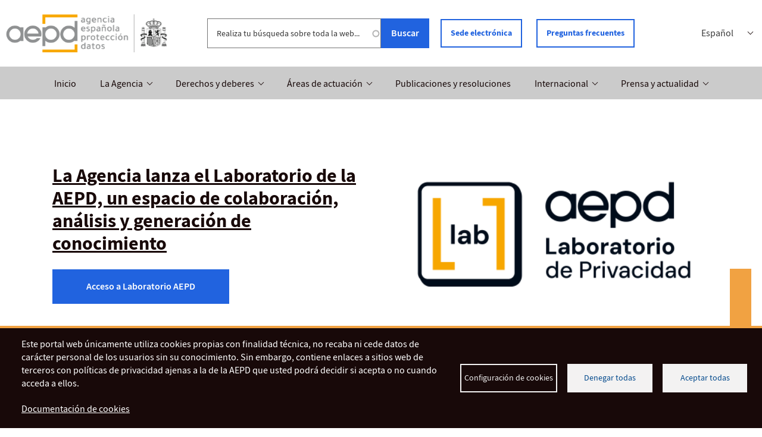

--- FILE ---
content_type: text/html; charset=UTF-8
request_url: https://www.aepd.es/
body_size: 29773
content:
<!DOCTYPE html>
<html lang="es" dir="ltr" prefix="og: https://ogp.me/ns#">
  <head>
    <meta charset="utf-8" />
<link rel="canonical" href="https://www.aepd.es/" />
<link rel="shortlink" href="https://www.aepd.es/" />
<meta name="MobileOptimized" content="width" />
<meta name="HandheldFriendly" content="true" />
<meta name="viewport" content="width=device-width, initial-scale=1, shrink-to-fit=no" />
<meta name="format-detection" content="telephone=no" />
<meta name="robots" content="index, follow" />
<meta http-equiv="x-ua-compatible" content="ie=edge" />
<style media="all">#layout-settings-5c4f0bfd-d21d-4a02-9885-9a4bb7ecbd3c {background-color: #f6f6f6 ;}</style>
<style media="all">#layout-settings-af1a0e91-0b66-4452-a478-600bf4cfcbe5 {background-color: #f6f6f6 ;}</style>
<style media="all">#layout-settings-e4f1162b-75ea-4737-89a8-4983e92f7222 {background-color: #f6f6f6 ;}</style>
<link rel="icon" href="/sites/default/files/favicon.ico" type="image/vnd.microsoft.icon" />
<link rel="alternate" hreflang="es" href="https://www.aepd.es/" />
<link rel="alternate" hreflang="en" href="https://www.aepd.es/en" />

    <title>Agencia Española de Protección de Datos | AEPD</title>
    <link rel="stylesheet" media="all" href="/sites/default/files/css/optimized/css_0HuQhCQk6T4uSkP7y3Am_i8OJGs5qKd1nIeqcnOIDDI.66GwQRGav7I-9a0coWRYGIN_2bEYgfDA46HeDFTOcVk.css?t8so97" />
<link rel="stylesheet" media="all" href="/sites/default/files/css/optimized/css_wofQq75toB5xc4OLz0MCVNnX2wUampXOfsUwFxHql9Y.GVlPXb03aa2OSrFxtP3ppmSzw7I5fZrPjikJEyxZK_Y.css?t8so97" />
<link rel="stylesheet" media="all" href="/sites/default/files/css/optimized/css_97htjIvQ15V1EfeTASftshiMIzLS36LIXVDogWwnlWQ.LaiQ8SGv_IKAYkIzpEHpwstR31WwSapFv1upzqrOFLE.css?t8so97" />
<link rel="stylesheet" media="all" href="/sites/default/files/css/optimized/css_73nz4faxDJu-1n9bzB7HHGFw54tKe4MjoN6CazQkWOM.EqBqbL6epk6sSAHB3eU3TWp_BSkae6Gi02Lbgq-ieVk.css?t8so97" />
<link rel="stylesheet" media="all" href="/sites/default/files/css/optimized/css_0aXuvdFaMVxGKtiAwVQ2Wnded56wdQaErZayjG3YrNA.bwSJpwIhxMzLd3-1XGgju5mZfzWue8qaoVJ55sW85no.css?t8so97" />
<link rel="stylesheet" media="all" href="/sites/default/files/css/optimized/css_Awu9YtmWu_taaaaJKswYqKQEUWlATiU0b-9Ka6etFfU.TQkkzbrd95yZBQFe6ihFxNzOXqdmd5Z6Z2gtmfWJ35c.css?t8so97" />
<link rel="stylesheet" media="all" href="/sites/default/files/css/optimized/css_yIJuzHvo1e460jlmqttlj52OMZk0ZV7QmKCy-1vP5ZI.bwRcRXyte79zwTZvpHm8Lztl2sTXZA2QUeyxwTel6dg.css?t8so97" />
<link rel="stylesheet" media="all" href="/sites/default/files/css/optimized/css_7S4hRTz8VD9y7Ta-sRpWjyMmoYykMNWSeeE4vDphiuk.w0Rm9feFNnKBTZor0EyTTy_ayd3UyM5MHoojSLOyW_Q.css?t8so97" />
<link rel="stylesheet" media="all" href="/sites/default/files/css/optimized/css_xnDYBl4OD9snX7Sf9EyJ9VkzRg71lff1OegyGLU8z1w.Xdssjogb3KSPpqp68N96u6mhXIYh4mRZnqMK0shLHFM.css?t8so97" />
<link rel="stylesheet" media="all" href="/sites/default/files/css/optimized/css_gfUtLDXi72df47AexuJ-vm_wJb2QkME0vEvBnJxO6dA.y-bQAy67251tMjKJUr5D4pz-yiFG5mc5SV49FHhI1Fk.css?t8so97" />
<link rel="stylesheet" media="all" href="/sites/default/files/css/optimized/css_CYXnyo1qFoxHAoBBNsSqN8PVNbP8sxeQ_LtauZ50Wgs.g8ozxDn6FZeOtukxCkrUNIZWhnXgVAtCTn8C5tMYLz4.css?t8so97" />
<link rel="stylesheet" media="all" href="/sites/default/files/css/optimized/css_QF7anExUIQ9m7lRlQYpqk7QebuejK_k7Tyzw3UgZ-hg.6ieS2PL39msm4TTOVLKB0A2aS9CShGJG8fJfwJn0dOA.css?t8so97" />
<link rel="stylesheet" media="all" href="/sites/default/files/css/optimized/css_7QllbjqoprdCwoIdo3V7DWqJKkTBOzMJn-xZmsutiww.HdyWNjQtX4mbauHPwRL6Mjd1BCqwK9C_MWkxZe3c_8Q.css?t8so97" />
<link rel="stylesheet" media="all" href="/sites/default/files/css/optimized/css_hnJTGN1fzih_ZZssV428NML2NhpFxXlJrqaLNgE8CHo.60-YiMHpfRUeqZ7IrW0q709xjhIZuUGSDOA9_fTxmMI.css?t8so97" />
<link rel="stylesheet" media="all" href="/sites/default/files/css/optimized/css__13fw7LchbE-h7zw4b3GPIwiFWcaKaefv7L39uOe9so.NXtIeMgXlndpNTo-8Fg93qce6n8ap8bk1glepAbAR30.css?t8so97" />
<link rel="stylesheet" media="all" href="/sites/default/files/css/optimized/css_0jPT-BWLonFoD1a1XPcxcniBn9WgukRnniaE-xYrMIs.ml99iXO84tYZ2muQbuCfcpUGkGoe8R7ar21cKVD3f4I.css?t8so97" />
<link rel="stylesheet" media="all" href="/sites/default/files/css/optimized/css_wcTRp4Ty5SGu4F6Mj_Src4xCVH1pAn1ZKdFhbgibbUI.TEXlqHvV_pcsveS7fu_A82RHs1nhlafb2PhsJrjXU5U.css?t8so97" />
<link rel="stylesheet" media="all" href="/sites/default/files/css/optimized/css_XYJeCymlgeYq2fA8gUC7CjnYFGGkur-vgRftab7u22k.dNBpw8ABXbRqjqJapy5GdkGWUinBzVg8ls4_VlhQGRM.css?t8so97" />
<link rel="stylesheet" media="all" href="/sites/default/files/css/optimized/css_GbvmbJJu3etNuvRxzgpArn9FbrGIPob5sKfVZm03KVw.6_pKcseLFEtu0SQdT34t7EA2y86P2uLa0X9-jK6BbwI.css?t8so97" />
<link rel="stylesheet" media="all" href="/sites/default/files/css/optimized/css_Q6hS9heFRWwmGWvo9WsD_D6nDHdUaUnYt6sC6_oX9L8.2w3rDCGg5VuokSFwGPYFnmmynWbxWQnN1SMrrkeNoyk.css?t8so97" />
<link rel="stylesheet" media="all" href="/sites/default/files/css/optimized/css_41w6dBZ448pJSogyLgoToui9MDm8KnZHhhxIUFUonds.3p4r7-r5peE8U4FRwn59qXGz4ip0sSBVCjJIFue9Ci8.css?t8so97" />
<link rel="stylesheet" media="all" href="/sites/default/files/css/optimized/css_JCU_zSqQm3rvBIXWevl-Uch6AS6Fms27h_AxAbdSM2A.XzgtgUwJ4FApFuelFedqUO-uhoG0E2Y-LGxgbdTfMrU.css?t8so97" />
<link rel="stylesheet" media="all" href="/sites/default/files/css/optimized/css__7a65Qsn2GbI6R4HiSGaSbf2n93vUm8S71hKr7aus8Y.wdKVh8SxNDcnFCOhnpgIiPw6DCM1x4u8E8RiSvSBhC8.css?t8so97" />
<link rel="stylesheet" media="all" href="/sites/default/files/css/optimized/css_PRpLCpZQr4zTfafBQvuU6Ai1fdWr3UHToA3uiawHjkM.pJoAYpYEbZ4TC2QMfStjUyF6u0LvqE1QS-1bp4cXdCo.css?t8so97" />
<link rel="stylesheet" media="all" href="/sites/default/files/css/optimized/css_BmLhRcaaqxHxDok9do7fvT7y0A4VGK_nT2JFboHrukM.Z5atJsanoFUh6eW2DZTt_CMuZrZDSnZpBblNa3lPlMA.css?t8so97" />
<link rel="stylesheet" media="all" href="/sites/default/files/css/optimized/css_AbaeiYRn19HwODDMKvcGkhfkd7689mPEnpH-G957UH4.OgpNOwU2a61qanfpdaGKqBhiwoQSpTrCsRNmKDLayFQ.css?t8so97" />
<link rel="stylesheet" media="all" href="/sites/default/files/css/optimized/css_5ye6nAM36BzTBlFHSxxzcvvqsg0OL5KJ3l5cW8Q1LBE.PiEXt-JHhKkUhbojmqnVfrLZ7Prvn2AIeq94-JQlbUI.css?t8so97" />
<link rel="stylesheet" media="all" href="/sites/default/files/css/optimized/css_S0tdTX3-46eRL4mn2C26QLxQi9-znmcS9OdxcmiNl9g.g89GITfgJdjN-hGy2qyTsiJyb6s558ljPjGDexdKnNs.css?t8so97" />
<link rel="stylesheet" media="all" href="/sites/default/files/css/optimized/css_KMd_dJ2wCyIZdGv0ddwWZH6UlUGkxwXxVPLbh_rrNbs.eRKHeAp3kv-L4m0hD-QvuH3LW4W-GmTb0PflgzypDcE.css?t8so97" />
<link rel="stylesheet" media="all" href="/sites/default/files/css/optimized/css_xbzTOfiddJMMy916Iyc5G9Zai5TJN9j4lqlorR8oX0o.gW1VhAB1a1m4msQm2Ttr_3lItO-vvFOr1CzMOSqfeh8.css?t8so97" />
<link rel="stylesheet" media="all" href="/sites/default/files/css/optimized/css_Q7zLgQvyD3dkOHXnT2wFwjtThfQupYWs-a29sqLPi4I.XiKQmZLTGVzo3KTrugE-1Jq16_TQ6EnNWxQtOpXarUc.css?t8so97" />
<link rel="stylesheet" media="all" href="https://cdnjs.cloudflare.com/ajax/libs/bootstrap-datepicker/1.9.0/css/bootstrap-datepicker3.standalone.min.css" />
<link rel="stylesheet" media="all" href="/sites/default/files/css/optimized/css_kJqax_RkZBAk2I3Nq_rTD9LHc0oMwWKlanYK42ORIfM.WFax2K8UPsQDAHnJtfSTZNeYO6CqMLLzjvKmeSKBSVo.css?t8so97" />
<link rel="stylesheet" media="all" href="/sites/default/files/css/optimized/css_RZmikQRz59PF2Nqjplaoelauy7s5ApfrPXP4If8hFeo.bFqGTv2hu1L5Isfbwn7f75pgwNgBxl8eKNx7z44_AMg.css?t8so97" />
<link rel="stylesheet" media="all" href="/sites/default/files/css/optimized/css_8cmr6-UfrtfJ5MQg1Lqfg_SEHXOfcw88zD_zcARD6q4.OYF1pmixvsFIYJNoqCVRDdQa7Uf3ipsQpQf3en5WTQA.css?t8so97" />
<link rel="stylesheet" media="all" href="/sites/default/files/css/optimized/css_zHi3dbHiaBJpJ_yNQ9M2Npjv_kdDZgsnOJhTzF806NQ.IWhZ0rTTrBttMVvAMUUJZrsc4eLXxLbJkA1ZiYVXCUw.css?t8so97" />
<link rel="stylesheet" media="all" href="/sites/default/files/css/optimized/css_ahIdriqzcIJ3M1UewHje_cGfhvo-pj4RlW5hGShT6xs.iLiUTjAyFJA-TGj7iHoKHmr5-y0pkRNoC8HGT-_sm8U.css?t8so97" />
<link rel="stylesheet" media="all" href="/sites/default/files/css/optimized/css_n_P6ml4i0yi43mydndAgYH-8N6-Limx33hszfmQnBpA.kXW1KQLw7k3GffGX_9AS8RlFPTK5wDhDjfma9sYoMW0.css?t8so97" />
<link rel="stylesheet" media="all" href="/sites/default/files/css/optimized/css_zaONKoVbo0l69XbCwln3ceB4og-AEQy3ikxyuTYlc34.ajt1B50AVMowIOAmpFyvdnzRtrDXPdbQ1Q2954fhWhQ.css?t8so97" />
<link rel="stylesheet" media="all" href="/sites/default/files/css/optimized/css_y2vBbbaOKupKpSxOVTQJbePA-bJ0-6ilBLeTbjgbbX4.hEbDq9X1VZxTX_sKQ4zcO9aiYDSPVZcA306MHb61egk.css?t8so97" />
<link rel="stylesheet" media="all" href="/sites/default/files/css/optimized/css_kRF9Pjk0rQm1GX3g81dLzvwYW8FpGYAy7-ep3cdMdgo.gado7GNb4XacRfUX9BiquigSS3m2ES6jRX0dMwxaZcc.css?t8so97" />
<link rel="stylesheet" media="all" href="/sites/default/files/css/optimized/css_goyHDs22_Pb1YQEs5oBraDqhuE2szs5qQwz1Q-kg2v4.1WY-glUnqDBbcNVnoFSKdrXMCiDLvsXNYjm1PTsv_nE.css?t8so97" />
<link rel="stylesheet" media="all" href="/sites/default/files/css/optimized/css_AR6nvP19UCbInJpLbgEolsuR11WPoLn5bUiALoNM1P8.Py1leWdRwSgZOJdBA5acyKY8MGbmFzWdmh_O03XI9uM.css?t8so97" />
<link rel="stylesheet" media="all" href="/sites/default/files/css/optimized/css_Q4S_V_Z27cKvgh4eUOHzPkZ5OpSlo3VgTzY1Ak9oRXo.y5AOpxiuoSFaOBvSaMozQXbZ0wVVMhN7PTw7Qekreuo.css?t8so97" />
<link rel="stylesheet" media="all" href="/sites/default/files/css/optimized/css_qaIQMIAjtLzWzTq95Qie9i6yWc4ssC1b6eH0TF88gi0.BEwAFTTk-yPJ2aweXqWOsfLJKUsnvy_YY_FeYbOH730.css?t8so97" />
<link rel="stylesheet" media="all" href="/sites/default/files/css/optimized/css_U05JTEwct10HgUsBejMvbJhB5ByaapNbREgBq4Cw_jk.YXYBnlHApUajnOqKaMqeF5vqW_CJ__-yXK_ryBotqQM.css?t8so97" />
<link rel="stylesheet" media="all" href="/sites/default/files/css/optimized/css_tDK83lPhDdry0Sf2SHl4FWOzYP5QwGIhohlOjYJDIjw.-zbfEOORvmTNzwk4HLxKAuK8wjg8MDRxg5JgXL7w0H4.css?t8so97" />
<link rel="stylesheet" media="all" href="/sites/default/files/css/optimized/css_FAHHyBdG1OBdEYED2VOFj9eCNRZGItKzn2fgBJP3GFw.kV2WgPXi_OLPeOEV8HxuMdFMk9jERFZkPpD1InK1OSc.css?t8so97" />
<link rel="stylesheet" media="all" href="/sites/default/files/css/optimized/css_P1fVujVyFe2mZrrfylQxrs01ajh1AJ-Npv2ikPjwzgk.voNsGJPkI-aZ35OArLtJP2ZajlJcrDDHBN8fdsHYZ60.css?t8so97" />
<link rel="stylesheet" media="all" href="/sites/default/files/css/optimized/css_GunQXtkQRKx-66tOCoOsaNAiPdN6ApnU6rSwK-Ytdfg.do_aqTJMBunhmnlAVtxL5T0wCDktTp1l775mLnkf55I.css?t8so97" />
<link rel="stylesheet" media="all" href="/sites/default/files/css/optimized/css_JEmmY2TuiHKKaulB5Xeiu7C0EDSXeJUU6l3xlZjMVs4.F825RQDSgCUoXjnI9R8niyKqfT-H62gVyHVpG-bFYtc.css?t8so97" />
<link rel="stylesheet" media="all" href="/sites/default/files/css/optimized/css_GYmf02NlTXbDmluEF14fJJ6pDkXrB3oV8t8fL32b4Ds.t4dSsWnWieLk0ixJJmZXvmqIzylp1FDM1lVNvwfnOTs.css?t8so97" />
<link rel="stylesheet" media="all" href="/sites/default/files/css/optimized/css_-5Ql3jVz9QP2W9t5NWotntJgSMz6gj00ilW7JHVbuFU.g0ilrVEn86LbB8kjShJ4NTwB0Ei4WQLC2kLgwDYStO4.css?t8so97" />
<link rel="stylesheet" media="all" href="/sites/default/files/css/optimized/css_SdjUXqdLNNdXkfyiuLOky1H9Gq_wEr1qzoweegjz414.H6jDAG9ZJGrCF0WFEbya3LGI2LTD9gmeAXdjbfBww1U.css?t8so97" />
<link rel="stylesheet" media="all" href="/sites/default/files/css/optimized/css_9PuLmJSLAVhlUovwXXYlxRgkLwU34VoiEPA2dPbzLY4.SEc394w-n9oNlfWeylPg2zBeErP_Xwn8qxB8P6S1koQ.css?t8so97" />
<link rel="stylesheet" media="all" href="/sites/default/files/css/optimized/css_x7dTuDt9dhzFze4xQJiZxjdcLkAvE9zvc8PMMVQ9rc8.4PZ1dtJBAIdm-M1hU_Q8hPYnJoOLcTkkT0REHnhlY04.css?t8so97" />
<link rel="stylesheet" media="all" href="/sites/default/files/css/optimized/css_ONdoCA737sakJ8dLLD3olFVDcf702RpSiW4ZJy1G3T8.kv04vKy30EYL11I1L6PVHt6piBIhwMMGTmy7JXhku0Y.css?t8so97" />

    <script type="application/json" data-drupal-selector="drupal-settings-json">{"path":{"baseUrl":"\/","pathPrefix":"","currentPath":"node\/49276","currentPathIsAdmin":false,"isFront":true,"currentLanguage":"es"},"pluralDelimiter":"\u0003","suppressDeprecationErrors":true,"ajaxPageState":{"libraries":"[base64]","theme":"aepd_theme","theme_token":null},"ajaxTrustedUrl":{"\/buscador":true},"blazy":{"loadInvisible":false,"offset":100,"saveViewportOffsetDelay":50,"validateDelay":25,"container":"","loader":true,"unblazy":false,"compat":true},"blazyIo":{"disconnect":false,"rootMargin":"0px","threshold":[0,0.25,0.5,0.75,1]},"field_group":{"html_element":{"mode":"teaser","context":"view","settings":{"classes":"group-left","show_empty_fields":false,"id":"","element":"div","show_label":false,"label_element":"h3","label_element_classes":"","attributes":"","effect":"none","speed":"fast"}},"link":{"mode":"teaser","context":"view","settings":{"classes":"group-link","show_empty_fields":false,"id":"","target":"enlace_titulo","custom_uri":"","target_attribute":"default"}}},"slick":{"accessibility":true,"adaptiveHeight":false,"autoplay":false,"pauseOnHover":true,"pauseOnDotsHover":false,"pauseOnFocus":true,"autoplaySpeed":3000,"arrows":true,"downArrow":false,"downArrowTarget":"","downArrowOffset":0,"centerMode":false,"centerPadding":"50px","dots":false,"dotsClass":"slick-dots","draggable":true,"fade":false,"focusOnSelect":false,"infinite":true,"initialSlide":0,"lazyLoad":"ondemand","mouseWheel":false,"randomize":false,"rtl":false,"rows":1,"slidesPerRow":1,"slide":"","slidesToShow":1,"slidesToScroll":1,"speed":500,"swipe":true,"swipeToSlide":false,"edgeFriction":0.35,"touchMove":true,"touchThreshold":5,"useCSS":true,"cssEase":"ease","cssEaseBezier":"","cssEaseOverride":"","useTransform":true,"easing":"linear","variableWidth":false,"vertical":false,"verticalSwiping":false,"waitForAnimate":true},"cookies":{"cookiesjsr":{"config":{"cookie":{"name":"cookiesjsr","expires":31536000000,"domain":"","sameSite":"Lax","secure":false},"library":{"libBasePath":"\/libraries\/cookiesjsr\/dist","libPath":"\/libraries\/cookiesjsr\/dist\/cookiesjsr.min.js","scrollLimit":0},"callback":{"method":"post","url":"\/cookies\/consent\/callback.json","headers":[]},"interface":{"openSettingsHash":"#editCookieSettings","showDenyAll":true,"denyAllOnLayerClose":false,"settingsAsLink":false,"availableLangs":["es","en"],"defaultLang":"es","groupConsent":false,"cookieDocs":true}},"services":{"functional":{"id":"functional","services":[{"key":"functional","type":"functional","name":"Funcionales requeridas","info":{"value":"\u003Ctable\u003E\u003Cthead\u003E\u003Ctr\u003E\u003Cth width=\u002215%\u0022\u003ECookie name\u003C\/th\u003E\u003Cth width=\u002215%\u0022\u003EDefault expiration time\u003C\/th\u003E\u003Cth\u003EDescription\u003C\/th\u003E\u003C\/tr\u003E\u003C\/thead\u003E\u003Ctbody\u003E\u003Ctr\u003E\u003Ctd\u003E\u003Ccode dir=\u0022ltr\u0022 translate=\u0022no\u0022\u003ESSESS\u0026lt;ID\u0026gt;\u003C\/code\u003E\u003C\/td\u003E\u003Ctd\u003E1 month\u003C\/td\u003E\u003Ctd\u003EIf you are logged in to this website, a session cookie is required to identify and connect your browser to your user account in the server backend of this website.\u003C\/td\u003E\u003C\/tr\u003E\u003Ctr\u003E\u003Ctd\u003E\u003Ccode dir=\u0022ltr\u0022 translate=\u0022no\u0022\u003Ecookiesjsr\u003C\/code\u003E\u003C\/td\u003E\u003Ctd\u003E1 year\u003C\/td\u003E\u003Ctd\u003EWhen you visited this website for the first time, you were asked for your permission to use several services (including those from third parties) that require data to be saved in your browser (cookies, local storage). Your decisions about each service (allow, deny) are stored in this cookie and are reused each time you visit this website.\u003C\/td\u003E\u003C\/tr\u003E\u003C\/tbody\u003E\u003C\/table\u003E","format":"full"},"uri":"","needConsent":false}],"weight":1},"video":{"id":"video","services":[{"key":"remote_vimeo_video","type":"video","name":"V\u00eddeo proporcionado por Vimeo","info":{"value":"","format":"estandar"},"uri":"","needConsent":true},{"key":"remote_youtube_video","type":"video","name":"V\u00eddeo proporcionado por YouTube","info":{"value":"","format":"estandar"},"uri":"","needConsent":true}],"weight":40}},"translation":{"_core":{"default_config_hash":"S5qrJju_o31uC1fwXosZ8Nlja2Wps6Gn0mMCAebY1Zw"},"langcode":"es","bannerText":"Este portal web \u00fanicamente utiliza cookies propias con finalidad t\u00e9cnica, no recaba ni cede datos de car\u00e1cter personal de los usuarios sin su conocimiento. Sin embargo, contiene enlaces a sitios web de terceros con pol\u00edticas de privacidad ajenas a la de la AEPD que usted podr\u00e1 decidir si acepta o no cuando acceda a ellos.","privacyPolicy":"Pol\u00edtica de privacidad","privacyUri":"","imprint":"Imprint","imprintUri":"","cookieDocs":"Documentaci\u00f3n de cookies","cookieDocsUri":"\/politica-de-cookies","officialWebsite":"Official website","denyAll":"Denegar todas","alwaysActive":"Siempre activas","settings":"Configuraci\u00f3n de cookies","acceptAll":"Aceptar todas","requiredCookies":"Required cookies","cookieSettings":"Configuraci\u00f3n de cookies","close":"Cerrar","readMore":"Leer m\u00e1s","allowed":"Permitir","denied":"Denegar","settingsAllServices":"Configuraci\u00f3n para todos los servicios","saveSettings":"Guardar","default_langcode":"en","disclaimerText":"Toda la informaci\u00f3n de las cookies est\u00e1 sujeta a cambios por parte de los proveedores de servicios. Actualizamos esta informaci\u00f3n peri\u00f3dicamente.","disclaimerTextPosition":"above","processorDetailsLabel":"Detalles de la empresa procesadora","processorLabel":"Empresa","processorWebsiteUrlLabel":"P\u00e1gina Web de la compa\u00f1\u00eda","processorPrivacyPolicyUrlLabel":"Pol\u00edtica de privacidad de la empresa","processorCookiePolicyUrlLabel":"Pol\u00edtica de cookies de la empresa","processorContactLabel":"Datos de Contacto de Protecci\u00f3n de Datos","placeholderAcceptAllText":"Aceptar todas las cookies","functional":{"title":"Funcionales","details":"Las cookies son peque\u00f1os archivos de texto que su navegador coloca en su dispositivo para almacenar cierta informaci\u00f3n. Utilizando la informaci\u00f3n que se almacena y se devuelve, un sitio web puede reconocer que usted ha accedido y visitado previamente utilizando el navegador de su dispositivo final. Utilizamos esta informaci\u00f3n para organizar y mostrar el sitio web de manera \u00f3ptima de acuerdo con sus preferencias. Dentro de este proceso, solo la propia cookie se identifica en su dispositivo. Los datos personales solo se almacenan despu\u00e9s de su consentimiento expreso o cuando esto es absolutamente necesario para permitir el uso del servicio proporcionado por nosotros y al que usted accede."},"video":{"title":"Video","details":"Los servicios para compartir v\u00eddeos ayudan a incluir v\u00eddeos en la web y as\u00ed enriquecer y aumentar su visibilidad."}}},"cookiesTexts":{"_core":{"default_config_hash":"S5qrJju_o31uC1fwXosZ8Nlja2Wps6Gn0mMCAebY1Zw"},"langcode":"es","bannerText":"Este portal web \u00fanicamente utiliza cookies propias con finalidad t\u00e9cnica, no recaba ni cede datos de car\u00e1cter personal de los usuarios sin su conocimiento. Sin embargo, contiene enlaces a sitios web de terceros con pol\u00edticas de privacidad ajenas a la de la AEPD que usted podr\u00e1 decidir si acepta o no cuando acceda a ellos.","privacyPolicy":"Pol\u00edtica de privacidad","privacyUri":"","imprint":"Imprint","imprintUri":"","cookieDocs":"Documentaci\u00f3n de cookies","cookieDocsUri":"\/node\/49318","officialWebsite":"Official website","denyAll":"Denegar todas","alwaysActive":"Siempre activas","settings":"Configuraci\u00f3n de cookies","acceptAll":"Aceptar todas","requiredCookies":"Required cookies","cookieSettings":"Configuraci\u00f3n de cookies","close":"Cerrar","readMore":"Leer m\u00e1s","allowed":"Permitir","denied":"Denegar","settingsAllServices":"Configuraci\u00f3n para todos los servicios","saveSettings":"Guardar","default_langcode":"en","disclaimerText":"Toda la informaci\u00f3n de las cookies est\u00e1 sujeta a cambios por parte de los proveedores de servicios. Actualizamos esta informaci\u00f3n peri\u00f3dicamente.","disclaimerTextPosition":"above","processorDetailsLabel":"Detalles de la empresa procesadora","processorLabel":"Empresa","processorWebsiteUrlLabel":"P\u00e1gina Web de la compa\u00f1\u00eda","processorPrivacyPolicyUrlLabel":"Pol\u00edtica de privacidad de la empresa","processorCookiePolicyUrlLabel":"Pol\u00edtica de cookies de la empresa","processorContactLabel":"Datos de Contacto de Protecci\u00f3n de Datos","placeholderAcceptAllText":"Aceptar todas las cookies"},"services":{"functional":{"uuid":"9ae1c2c3-ea01-43c7-8150-7ebd9961ba79","langcode":"es","status":true,"dependencies":[],"_core":{"default_config_hash":"SQkYKY9U6xYDPAOC32rgkrIzkd688kRsm9g25mWdcvM"},"id":"functional","label":"Funcionales requeridas","group":"functional","info":{"value":"\u003Ctable\u003E\u003Cthead\u003E\u003Ctr\u003E\u003Cth width=\u002215%\u0022\u003ECookie name\u003C\/th\u003E\u003Cth width=\u002215%\u0022\u003EDefault expiration time\u003C\/th\u003E\u003Cth\u003EDescription\u003C\/th\u003E\u003C\/tr\u003E\u003C\/thead\u003E\u003Ctbody\u003E\u003Ctr\u003E\u003Ctd\u003E\u003Ccode dir=\u0022ltr\u0022 translate=\u0022no\u0022\u003ESSESS\u0026lt;ID\u0026gt;\u003C\/code\u003E\u003C\/td\u003E\u003Ctd\u003E1 month\u003C\/td\u003E\u003Ctd\u003EIf you are logged in to this website, a session cookie is required to identify and connect your browser to your user account in the server backend of this website.\u003C\/td\u003E\u003C\/tr\u003E\u003Ctr\u003E\u003Ctd\u003E\u003Ccode dir=\u0022ltr\u0022 translate=\u0022no\u0022\u003Ecookiesjsr\u003C\/code\u003E\u003C\/td\u003E\u003Ctd\u003E1 year\u003C\/td\u003E\u003Ctd\u003EWhen you visited this website for the first time, you were asked for your permission to use several services (including those from third parties) that require data to be saved in your browser (cookies, local storage). Your decisions about each service (allow, deny) are stored in this cookie and are reused each time you visit this website.\u003C\/td\u003E\u003C\/tr\u003E\u003C\/tbody\u003E\u003C\/table\u003E","format":"full"},"consentRequired":false,"purpose":"Essential functional cookies to provide general functionality","processor":"","processorContact":"","processorUrl":"","processorPrivacyPolicyUrl":"","processorCookiePolicyUrl":"","placeholderMainText":"This content is blocked because required functional cookies have not been accepted.","placeholderAcceptText":"Only accept required functional cookies."},"remote_vimeo_video":{"uuid":"75224af4-a28f-425d-989f-107f2c227959","langcode":"es","status":true,"dependencies":{"enforced":{"module":["aepd_custom_video_cookies"]}},"_core":{"default_config_hash":"iiKaa-xBMVohdrX7v1L1dRkKOzv9Smgu_HB14n0wGZ8"},"id":"remote_vimeo_video","label":"V\u00eddeo proporcionado por Vimeo","group":"video","info":{"value":"","format":"estandar"},"consentRequired":true,"purpose":"","processor":"","processorContact":"","processorUrl":"","processorPrivacyPolicyUrl":"","processorCookiePolicyUrl":"https:\/\/vimeo.com\/privacy","placeholderMainText":"Vimeo condiciona la reproducci\u00f3n de este v\u00eddeo a la utilizaci\u00f3n de sus cookies y de terceros con fines anal\u00edticos y para mostrarte publicidad personalizada. Para aceptarlas y reproducir el v\u00eddeo pulse Aceptar Video Vimeo Cookies.","placeholderAcceptText":"Aceptar Video Vimeo Cookies"},"remote_youtube_video":{"uuid":"1c985e5c-1df2-46a5-9f08-264cfcae1c15","langcode":"es","status":true,"dependencies":{"enforced":{"module":["aepd_custom_video_cookies"]}},"_core":{"default_config_hash":"OpAm1QN-Lv72RM8GFp9oiHt2PT7e668r9WGH77KbZtM"},"id":"remote_youtube_video","label":"V\u00eddeo proporcionado por YouTube","group":"video","info":{"value":"","format":"estandar"},"consentRequired":true,"purpose":"","processor":"","processorContact":"","processorUrl":"","processorPrivacyPolicyUrl":"","processorCookiePolicyUrl":"https:\/\/policies.google.com\/privacy","placeholderMainText":"Youtube condiciona la reproducci\u00f3n de este v\u00eddeo a la utilizaci\u00f3n de sus cookies y de terceros con fines anal\u00edticos y para mostrarte publicidad personalizada. Para aceptarlas y reproducir el v\u00eddeo pulse Aceptar Video Youtube Cookies.","placeholderAcceptText":"Aceptar Video Youtube Cookies"}},"groups":{"functional":{"uuid":"3f73ee2d-4c1c-4652-b28b-869cabe663fe","langcode":"es","status":true,"dependencies":[],"_core":{"default_config_hash":"aHm4Q63Ge97tcktTa_qmUqJMir45iyGY2lEvvqPW68g"},"id":"functional","label":"Funcionales","weight":1,"title":"Funcionales","details":"Las cookies son peque\u00f1os archivos de texto que su navegador coloca en su dispositivo para almacenar cierta informaci\u00f3n. Utilizando la informaci\u00f3n que se almacena y se devuelve, un sitio web puede reconocer que usted ha accedido y visitado previamente utilizando el navegador de su dispositivo final. Utilizamos esta informaci\u00f3n para organizar y mostrar el sitio web de manera \u00f3ptima de acuerdo con sus preferencias. Dentro de este proceso, solo la propia cookie se identifica en su dispositivo. Los datos personales solo se almacenan despu\u00e9s de su consentimiento expreso o cuando esto es absolutamente necesario para permitir el uso del servicio proporcionado por nosotros y al que usted accede."},"marketing":{"uuid":"e12c45cd-280a-45ee-ba5d-52cd666abe33","langcode":"es","status":true,"dependencies":[],"_core":{"default_config_hash":"JkP6try0AxX_f4RpFEletep5NHSlVB1BbGw0snW4MO8"},"id":"marketing","label":"Marketing","weight":20,"title":"Marketing","details":"Customer communication and marketing tools."},"performance":{"uuid":"2d614152-fe22-4c9f-ba81-52369399a468","langcode":"es","status":true,"dependencies":[],"_core":{"default_config_hash":"Jv3uIJviBj7D282Qu1ZpEQwuOEb3lCcDvx-XVHeOJpw"},"id":"performance","label":"Performance","weight":30,"title":"Performance Cookies","details":"Performance cookies collect aggregated information about how our website is used. The purpose of this is to improve its attractiveness, content and functionality. These cookies help us to determine whether, how often and for how long particular sub-pages of our website are accessed and which content users are particularly interested in. Search terms, country, region and (where applicable) the city from which the website is accessed are also recorded, as is the proportion of mobile devices that are used to access the website. We use this information to compile statistical reports that help us tailor the content of our website to your needs and optimize our offer."},"social":{"uuid":"45303d8f-464a-406d-a56b-54a28a530596","langcode":"es","status":true,"dependencies":[],"_core":{"default_config_hash":"vog2tbqqQHjVkue0anA0RwlzvOTPNTvP7_JjJxRMVAQ"},"id":"social","label":"Social Plugins","weight":20,"title":"Social Plugins","details":"Comments managers facilitate the filing of comments and fight against spam."},"tracking":{"uuid":"f977e627-0de3-4c08-b2bf-68a67c0bce5a","langcode":"es","status":true,"dependencies":[],"_core":{"default_config_hash":"_gYDe3qoEc6L5uYR6zhu5V-3ARLlyis9gl1diq7Tnf4"},"id":"tracking","label":"Tracking","weight":10,"title":"Tracking cookies","details":"Marketing cookies come from external advertising companies (\u0022third-party cookies\u0022) and are used to collect information about the websites visited by the user. The purpose of this is to create and display target group-oriented content and advertising for the user."},"video":{"uuid":"dcc9ccb1-93a3-4617-8a30-2a311855cc80","langcode":"es","status":true,"dependencies":[],"_core":{"default_config_hash":"w1WnCmP2Xfgx24xbx5u9T27XLF_ZFw5R0MlO-eDDPpQ"},"id":"video","label":"Videos","weight":40,"title":"Video","details":"Los servicios para compartir v\u00eddeos ayudan a incluir v\u00eddeos en la web y as\u00ed enriquecer y aumentar su visibilidad."}}},"search_api_autocomplete":{"solr_general_contents":{"auto_submit":true}},"user":{"uid":0,"permissionsHash":"5b4e49bf1912f3787add0ed9e0351a959dc0431993a536f6648f4b5e2f9da0d2"}}</script>
<script src="/sites/default/files/js/optimized/js_x5z1B1_0qGhh8506Iib8NYrvqi-flPCFZLB5ZVs4AOc.ZApNZAPufUTflkw2cyblEis1VhR9gJNHxkFBA6pJtoQ.js?t8so97"></script>
<script src="/sites/default/files/js/optimized/js_Hpe5jrMuKXrV4HSTMApXJsNBxraAgcHUrTjxkwWKqy8.JI_l3COS35-8I_nTZ-Hwao_7JmZ_yf3WrPnIs5yIxPc.js?v=10.5.6"></script>
<script src="/sites/default/files/js/optimized/js_V1oRQ-kJlXBZaEklOtPUe_1t8-l0RS94HJ3gsqxKikc.r4c4gHch14Aj-FbxxQwgP0OvfYZ-7YM6FrIWxSMCtNs.js?v=10.5.6"></script>
<script src="/sites/default/files/js/optimized/js_KRjtvzl6UujB23-j_sF6dqOcbqg2z8ej98A8RU9bGsg.tf2uFMYvjWAlCUT5WXaeZQUNd2G33v-j5Wu3kx2WVYM.js?v=10.5.6"></script>
<script src="/sites/default/files/js/optimized/js_mjv4qhOv2_1-EQeYpZwvWqHcMokP3Cu36uHh9tRNXFY.ZMiXmWhO2IRqXpFkfrenukloVGluCnsZh5mBhnpnvpQ.js?v=10.5.6"></script>
<script src="/sites/default/files/js/optimized/js_ezwJb8QjKN82W11Y2widYXtFt5DfOo-fgZxIg_9sAik.-zfJtSXwa7zZcPXLOHPVrt5Ype66ocHnbjUDtmufx3s.js?v=10.5.6"></script>
<script src="/sites/default/files/js/optimized/js_G8podNJjOsxKvo_RVe4-f79_ME43boCp5OhhwF87kOc.KYExa0VqBirdTvL1SZPTSjGcBKy_vG_Qs1diik4i5-o.js?v=10.5.6"></script>
<script src="/modules/contrib/cookies/js/cookiesjsr.conf.js?v=10.5.6" defer></script>
<script src="/libraries/cookiesjsr/dist/cookiesjsr-preloader.min.js?v=10.5.6" defer></script>

      <!--<link rel="preconnect" href="https://fonts.googleapis.com">
      <link rel="preconnect" href="https://fonts.gstatic.com" crossorigin>
      <link href="https://fonts.googleapis.com/css2?family=Source+Sans+Pro:wght@200;300;400;600;700;900&display=swap" rel="stylesheet nofollow">-->
  </head>
  <body class="layout-no-sidebars page-node-49276 path-frontpage node--type-landing">
      <a href="#content" rel="nofollow" class="visually-hidden-focusable skip-link">
        Pasar al contenido principal
      </a>
    
      <div class="dialog-off-canvas-main-canvas" data-off-canvas-main-canvas>
    <div id="page-wrapper">
	<div
		id="page">
    				<header id="header" class="header navbar-collapse" role="banner" aria-label="Cabecera del sitio">
							<div
					class="wrapper-header">
																																														<div class="region--top-header container">
										  <section class="row region region-top-header">
          <h1 class="container-logo">
  <a href="/"  rel="home" class="navbar-brand">
          <img src="/sites/default/files/logo.svg" alt="Agencia Española de Proteccion de Datos" class="img-fluid d-inline-block align-top"/>
      </a>
  </h1>
<div data-quickedit-entity-id="block_content/"  class="views-exposed-form bef-exposed-form block block-views block-views-exposed-filter-blocksolr-general-contents-page-1 solr-general-contents-page-1" data-drupal-selector="views-exposed-form-solr-general-contents-page-1" id="block-formularioexpuestosolr-general-contentspage-1">
  
    
      <div class="content">
      
<form action="/buscador" method="get" id="views-exposed-form-solr-general-contents-page-1" accept-charset="UTF-8" role="search" aria-label="Formulario del buscador general">
  <div class="d-flex flex-wrap">
  





  <div class="js-form-item js-form-type-search form-type-search js-form-item-search form-item-search mb-3">
          <label for="edit-search" class="visually-hidden">Buscador general
    </label>
                
    <input placeholder="Realiza tu búsqueda sobre toda la web..." pattern="[\w\sÀ-ÿ\u00f1\u00d1\.,:’&quot;&#039;‘?¿¡!@#&amp;€=%+()-/]+" data-drupal-selector="edit-search" data-search-api-autocomplete-search="solr_general_contents" class="form-autocomplete form-control" data-autocomplete-path="/search_api_autocomplete/solr_general_contents?display=page_1&amp;&amp;filter=search" type="search" id="edit-search" name="search" value="" size="30" maxlength="128" aria-required="false" />

                
      </div>


<div data-drupal-selector="edit-actions" class="form-actions js-form-wrapper form-wrapper mb-3" id="edit-actions"><input data-drupal-selector="edit-submit-solr-general-contents" type="submit" id="edit-submit-solr-general-contents" value="Buscar" class="button js-form-submit form-submit btn btn-primary form-control" aria-required="false" />
</div>

</div>

</form>

    </div>
  </div>
<nav role="navigation"  id="block-cabecera" aria-label="Navegación directa a sede electrónica o preguntas frecuentes" class="block block-menu navigation menu--header">
                  
              <ul class="clearfix nav">
                    <li class="nav-item">
                <a href="https://sedeaepd.gob.es/sede-electronica/home" class="level-0-sitemap nav-link nav-link-https--sedeaepdgobes-sede-electronica-home" rel="nofollow" target="_blank" title="Se abre en una ventana nueva">Sede electrónica</a>
              </li>
                <li class="nav-item">
                <a href="/preguntas-frecuentes" class="level-0-sitemap nav-link nav-link--preguntas-frecuentes" data-drupal-link-system-path="node/49297">Preguntas frecuentes</a>
              </li>
        </ul>
  


  </nav>
<div data-quickedit-entity-id="block_content/"  id="block-dropdownlanguage" class="block block-dropdown-language block-dropdown-languagelanguage-interface language-interface">
  
    
      <div class="content">
      

  <div class="dropbutton-wrapper"><div class="dropbutton-widget"><ul class="dropdown-language-item dropbutton"><li class="es"><span class="language-link active-language">Español</span></li><li class="en"><a href="/en/agencia-espanola-de-proteccion-de-datos" class="language-link" hreflang="en">English</a></li></ul></div></div>
    </div>
  </div>

  </section>

									</div>
																										
									</div>
					</header>

				
				
						<div class="navbar navbar-expand-xl" id="navbar-main">
																	  <nav role="navigation"  id="block-navegacionprincipal" class="menu-main-desktop block block-menu navigation menu--main" aria-label="Menú de navegación principal">
                  
              <ul class="clearfix nav navbar-nav">
                    <li class="nav-item">
                          <a href="/" title="Inicio" class="level-0-sitemap nav-link nav-link-- is-active" data-drupal-link-system-path="&lt;front&gt;" aria-current="page">Inicio</a>
              </li>
                <li class="nav-item menu-item--expanded dropdown">
                          <span title="La Agencia" role="button" aria-controls="submenu0" class="level-0-sitemap nav-link dropdown-toggle nav-link-" data-bs-toggle="dropdown" aria-expanded="false" aria-haspopup="true">La Agencia</span>
                        <ul class="dropdown-menu">
                    <li class="dropdown-item">
                          <a href="/la-agencia/bienvenida-la-agencia" class="level-0-sitemap nav-link--la-agencia-bienvenida-la-agencia" data-drupal-link-system-path="node/48679">Bienvenida</a>
              </li>
                <li class="dropdown-item menu-item--collapsed">
                          <a href="/la-agencia/en-que-podemos-ayudarte" class="level-0-sitemap nav-link--la-agencia-en-que-podemos-ayudarte" data-drupal-link-system-path="node/48675">En qué podemos ayudarte</a>
              </li>
                <li class="dropdown-item menu-item--collapsed">
                          <a href="/la-agencia/transparencia" class="level-0-sitemap nav-link--la-agencia-transparencia" data-drupal-link-system-path="node/48683">Transparencia</a>
              </li>
                <li class="dropdown-item">
                          <a href="/la-agencia/plan-estrategico" class="level-0-sitemap nav-link--la-agencia-plan-estrategico" data-drupal-link-system-path="node/52717">Plan Estratégico 2025-2030</a>
              </li>
                <li class="dropdown-item">
                          <a href="/la-agencia/empleo-publico" class="level-0-sitemap nav-link--la-agencia-empleo-publico" data-drupal-link-system-path="node/48742">Empleo público</a>
              </li>
                <li class="dropdown-item">
                          <a href="/la-agencia/responsabilidad-social-corporativa" class="level-0-sitemap nav-link--la-agencia-responsabilidad-social-corporativa" data-drupal-link-system-path="node/48680">Responsabilidad social corporativa</a>
              </li>
                <li class="dropdown-item">
                          <a href="https://www.aepd.es/la-agencia/participacion" class="nav-link-https--wwwaepdes-la-agencia-participacion">Participación</a>
              </li>
                <li class="dropdown-item">
                          <a href="/pactodigital" class="level-0-sitemap nav-link--pactodigital" data-drupal-link-system-path="node/21">Pacto digital</a>
              </li>
                <li class="dropdown-item">
                          <a href="/la-agencia/premios-recibidos" class="level-0-sitemap nav-link--la-agencia-premios-recibidos" data-drupal-link-system-path="node/49322">Premios recibidos</a>
              </li>
                <li class="dropdown-item">
                          <a href="/la-agencia/donde-encontrarnos" class="level-0-sitemap nav-link--la-agencia-donde-encontrarnos" data-drupal-link-system-path="node/49304">Contacto</a>
              </li>
        </ul>
  
              </li>
                <li class="nav-item menu-item--expanded dropdown">
                          <span title="Derechos y deberes" role="button" aria-controls="submenu1" class="level-0-sitemap nav-link dropdown-toggle nav-link-" data-bs-toggle="dropdown" aria-expanded="false" aria-haspopup="true">Derechos y deberes</span>
                        <ul class="dropdown-menu">
                    <li class="dropdown-item menu-item--collapsed">
                          <a href="/derechos-y-deberes/ejerce-tus-derechos" class="level-0-sitemap nav-link--derechos-y-deberes-ejerce-tus-derechos" data-drupal-link-system-path="node/48684">Conoce tus derechos</a>
              </li>
                <li class="dropdown-item menu-item--collapsed">
                          <a href="/derechos-y-deberes/cumplimiento-de-las-obligaciones" class="level-0-sitemap nav-link--derechos-y-deberes-cumplimiento-de-las-obligaciones" data-drupal-link-system-path="node/48685">Cumple tus deberes</a>
              </li>
                <li class="dropdown-item">
                          <a href="/derechos-y-deberes/modelos-y-formularios" class="level-0-sitemap nav-link--derechos-y-deberes-modelos-y-formularios" data-drupal-link-system-path="node/53043">Modelos y formularios</a>
              </li>
        </ul>
  
              </li>
                <li class="nav-item menu-item--expanded dropdown">
                          <span title="Áreas de actuación" role="button" aria-controls="submenu2" class="level-0-sitemap nav-link dropdown-toggle nav-link-" data-bs-toggle="dropdown" aria-expanded="false" aria-haspopup="true">Áreas de actuación</span>
                        <ul class="dropdown-menu">
                    <li class="dropdown-item">
                          <a href="/canalprioritario" class="level-0-sitemap nav-link--canalprioritario" data-drupal-link-system-path="node/28">Canal prioritario</a>
              </li>
                <li class="dropdown-item menu-item--collapsed">
                          <a href="/areas-de-actuacion/internet-y-redes-sociales" class="level-0-sitemap nav-link--areas-de-actuacion-internet-y-redes-sociales" data-drupal-link-system-path="node/48686">Internet y redes sociales</a>
              </li>
                <li class="dropdown-item menu-item--collapsed">
                          <a href="/areas-de-actuacion/reclamaciones-de-telecomunicaciones" class="level-0-sitemap nav-link--areas-de-actuacion-reclamaciones-de-telecomunicaciones" data-drupal-link-system-path="node/49324">Reclamaciones de telecomunicaciones</a>
              </li>
                <li class="dropdown-item">
                          <a href="/areas-de-actuacion/publicidad-no-deseada" class="level-0-sitemap nav-link--areas-de-actuacion-publicidad-no-deseada" data-drupal-link-system-path="node/48688">Publicidad no deseada</a>
              </li>
                <li class="dropdown-item">
                          <a href="https://www.tudecideseninternet.es/" class="level-0-sitemap nav-link-https--wwwtudecideseninternetes-" rel="nofollow" target="_blank" title="Se abre en una ventana nueva">Educación y menores (Canal joven)</a>
              </li>
                <li class="dropdown-item">
                          <a href="/areas-de-actuacion/videovigilancia" class="level-0-sitemap nav-link--areas-de-actuacion-videovigilancia" data-drupal-link-system-path="node/48689">Videovigilancia</a>
              </li>
                <li class="dropdown-item menu-item--collapsed">
                          <a href="/areas-de-actuacion/innovacion-y-tecnologia" class="level-0-sitemap nav-link--areas-de-actuacion-innovacion-y-tecnologia" data-drupal-link-system-path="node/48690">Innovación y tecnología</a>
              </li>
                <li class="dropdown-item menu-item--collapsed">
                          <a href="/areas-de-actuacion/recomendaciones" class="level-0-sitemap nav-link--areas-de-actuacion-recomendaciones" data-drupal-link-system-path="node/49325">Violencia de género</a>
              </li>
                <li class="dropdown-item menu-item--collapsed">
                          <a href="/areas-de-actuacion/salud" class="level-0-sitemap nav-link--areas-de-actuacion-salud" data-drupal-link-system-path="node/48878">Salud</a>
              </li>
                <li class="dropdown-item menu-item--collapsed">
                          <a href="/areas-de-actuacion/administraciones-publicas" class="level-0-sitemap nav-link--areas-de-actuacion-administraciones-publicas" data-drupal-link-system-path="node/48886">Administraciones públicas</a>
              </li>
        </ul>
  
              </li>
                <li class="nav-item">
                          <a href="/publicaciones-y-resoluciones" class="level-0-sitemap nav-link nav-link--publicaciones-y-resoluciones" data-drupal-link-system-path="node/49281">Publicaciones y resoluciones</a>
              </li>
                <li class="nav-item menu-item--expanded dropdown">
                          <span role="button" aria-controls="submenu3" class="level-0-sitemap nav-link dropdown-toggle nav-link-" data-bs-toggle="dropdown" aria-expanded="false" aria-haspopup="true">Internacional</span>
                        <ul class="dropdown-menu">
                    <li class="dropdown-item">
                          <a href="https://edpb.europa.eu/" class="level-0-sitemap nav-link-https--edpbeuropaeu-" rel="nofollow" target="_blank" title="Se abre en una ventana nueva">Comité europeo</a>
              </li>
                <li class="dropdown-item">
                          <a href="/internacional/proyectos-europeos" class="level-0-sitemap nav-link--internacional-proyectos-europeos" data-drupal-link-system-path="node/49323">Proyectos europeos</a>
              </li>
                <li class="dropdown-item">
                          <a href="http://www.redipd.org" class="level-0-sitemap nav-link-http--wwwredipdorg" rel="nofollow" target="_blank" title="Se abre en una ventana nueva">Red Iberoamericana</a>
              </li>
                <li class="dropdown-item menu-item--collapsed">
                          <a href="/internacional/supervision-de-grandes-sistemas" class="level-0-sitemap nav-link--internacional-supervision-de-grandes-sistemas" data-drupal-link-system-path="node/48693">Supervisión de grandes sistemas</a>
              </li>
        </ul>
  
              </li>
                <li class="nav-item menu-item--expanded dropdown">
                          <span role="button" aria-controls="submenu4" class="level-0-sitemap nav-link dropdown-toggle nav-link-" data-bs-toggle="dropdown" aria-expanded="false" aria-haspopup="true">Prensa y actualidad</span>
                        <ul class="dropdown-menu">
                    <li class="dropdown-item">
                          <a href="/la-agencia/agenda" class="level-0-sitemap nav-link--la-agencia-agenda" data-drupal-link-system-path="node/17">Agenda</a>
              </li>
                <li class="dropdown-item">
                          <a href="/prensa-y-actualidad/boletin-informativo" class="level-0-sitemap nav-link--prensa-y-actualidad-boletin-informativo" data-drupal-link-system-path="prensa-y-actualidad/boletin-informativo">Boletín informativo</a>
              </li>
                <li class="dropdown-item">
                          <a href="/prensa-y-comunicacion/blog" class="level-0-sitemap nav-link--prensa-y-comunicacion-blog" data-drupal-link-system-path="node/31">Blog</a>
              </li>
                <li class="dropdown-item">
                          <a href="/prensa-y-comunicacion/notas-de-prensa" class="level-0-sitemap nav-link--prensa-y-comunicacion-notas-de-prensa" data-drupal-link-system-path="node/49299">Notas de prensa</a>
              </li>
                <li class="dropdown-item">
                          <a href="/prensa-y-actualidad/redes-sociales" class="level-0-sitemap nav-link--prensa-y-actualidad-redes-sociales" data-drupal-link-system-path="node/48681">Redes sociales</a>
              </li>
        </ul>
  
              </li>
        </ul>
  


  </nav>


														</div>
		
				
				
				<div
			id="main-wrapper" class="layout-main-wrapper clearfix">
						
			
							<div
					class="container-fluid content">
										
										<div class="row row-offcanvas row-offcanvas-left clearfix region-content">
						<main class="main-content col order-last" id="content" role="main">
							<section class="section">
								  <div data-drupal-messages-fallback class="hidden"></div><div data-quickedit-entity-id="block_content/"  id="block-cookiesui" class="block block-cookies block-cookies-ui-block">
  
    
      <div class="content">
        
<div id="cookiesjsr"></div>

    </div>
  </div>


<article class="node node--type-landing node--view-mode-full clearfix">
  <header>
    
        
      </header>
  <div class="node__content clearfix">
    <div class="layout-settings-wrapper">  <div class="layout layout--onecol">
    <div >
      
    </div>
  </div>
</div>
<div class="layout-settings-wrapper">  <div class="container layout layout--onecol">
    <div  class="layout__region layout__region--content">
      <div data-quickedit-entity-id="block_content/"  class="block block-layout-builder block-inline-blockslider slider block--type-slider block--view-mode-carousel">
  
    
      <div class="content">
        <section class="slick blazy slick--field slick--lista-contenidos slick--lista-contenidos--carousel unslick slick--optionset--slick-1-element slick--less" data-blazy="" id="slick-block-content-slider-lista-contenidos-carousel-46-1" aria-roledescription="Carrusel" aria-label="Contenido relacionado">
  
        <div class="slick__slide slide slide--0">
    

<article class="node node--type-slider node--view-mode-teaser clearfix">
  <header>
    
        
      </header>
  <div class="node__content clearfix">
    
<div  class="group-left">
      <a href="/prensa-y-comunicacion/notas-de-prensa/agencia-lanza-laboratorio-aepd" class="field-group-link group-link"><div class="field field--name-title field--type-string field--label-hidden"><h2>La Agencia lanza el Laboratorio de la AEPD, un espacio de colaboración, análisis y generación de conocimiento</h2></div>
</a>
            <div class="field field--name-enlace-ver-mas field--type-link field--label-hidden field__item"><a href="https://laboratorio.aepd.es" rel="nofollow" target="_blank" title="Se abre en una ventana nueva">Acceso a Laboratorio AEPD</a></div>
      
  </div>

            <div class="blazy blazy--field blazy--imagen blazy--imagen--teaser field field--name-imagen field--type-entity-reference field--label-hidden field__item" data-blazy="">




                  <div class="media media--blazy media--bundle--imagen media--image media--responsive is-b-loading">  <picture>
                  <source srcset="" media="all and (min-width: 768px)" type="image/png" width="410" height="300" data-srcset="/sites/default/files/styles/slider_410x300/public/2025-12/laboratorio.png?itok=ZzgT7EPC 1x, /sites/default/files/styles/slider_410x300/public/2025-12/laboratorio.png?itok=ZzgT7EPC 2x"/>
              <source srcset="" media="all and (min-width: 480px)" type="image/png" width="310" height="200" data-srcset="/sites/default/files/styles/slider_resp_300x210/public/2025-12/laboratorio.png?itok=j0GrB6-B 1x, /sites/default/files/styles/slider_resp_300x210/public/2025-12/laboratorio.png?itok=j0GrB6-B 2x"/>
              <source srcset="" media="all and (max-width: 479px)" type="image/png" width="310" height="200" data-srcset="/sites/default/files/styles/slider_resp_300x210/public/2025-12/laboratorio.png?itok=j0GrB6-B 1x, /sites/default/files/styles/slider_resp_300x210/public/2025-12/laboratorio.png?itok=j0GrB6-B 2x"/>
                  <img class="media__image media__element b-lazy b-responsive" decoding="async" loading="auto" data-src="/sites/default/files/2025-12/laboratorio.png" width="410" height="300" src="data:image/svg+xml;charset=utf-8,%3Csvg%20xmlns%3D&#039;http%3A%2F%2Fwww.w3.org%2F2000%2Fsvg&#039;%20viewBox%3D&#039;0%200%201%201&#039;%2F%3E" alt="Laboratorio de Privacidad AEPD" id="img-43895" />

  </picture>
        </div>
        
  
</div>
      
  </div>
</article>

  </div>

  
  </section>


    </div>
  </div>

    </div>
  </div>
</div>
<div id="layout-settings-e4f1162b-75ea-4737-89a8-4983e92f7222" class="p-big layout-settings-wrapper">  <div class="container layout layout--onecol">
    <div  class="layout__region layout__region--content">
      <div data-quickedit-entity-id="block_content/"  class="block block-layout-builder block-inline-blockhighlighted-content highlighted-content block--type-highlighted-content block--view-mode-full">
  
      <h2>Destacados</h2>
    
      <div class="content">
        <section class="slick blazy slick--field slick--lista-contenidos slick--lista-contenidos--full slick--optionset--slick-4-elements slick--multiple-view" data-blazy="" id="slick-block-content-highlighted-content-lista-contenidos-full-45-2" aria-roledescription="Carrusel" aria-label="Contenido relacionado">
      <div id="slick-block-content-highlighted-content-lista-contenidos-full-45-2-slider" data-slick="{&quot;dots&quot;:true,&quot;infinite&quot;:false,&quot;slidesToShow&quot;:4,&quot;slidesToScroll&quot;:4,&quot;touchThreshold&quot;:1,&quot;count&quot;:20,&quot;responsive&quot;:[{&quot;breakpoint&quot;:1024,&quot;settings&quot;:{&quot;dots&quot;:true,&quot;infinite&quot;:false,&quot;slidesPerRow&quot;:3,&quot;slidesToShow&quot;:3,&quot;slidesToScroll&quot;:3,&quot;swipeToSlide&quot;:true,&quot;waitForAnimate&quot;:false}},{&quot;breakpoint&quot;:768,&quot;settings&quot;:{&quot;dots&quot;:true,&quot;infinite&quot;:false,&quot;slidesPerRow&quot;:2,&quot;slidesToShow&quot;:2,&quot;slidesToScroll&quot;:2,&quot;swipeToSlide&quot;:true,&quot;waitForAnimate&quot;:false}},{&quot;breakpoint&quot;:480,&quot;settings&quot;:{&quot;centerMode&quot;:true,&quot;centerPadding&quot;:&quot;30px&quot;,&quot;dots&quot;:true,&quot;swipeToSlide&quot;:true,&quot;waitForAnimate&quot;:false}}]}" class="slick__slider">
  
        <div class="slick__slide slide slide--0">
    

<article class="node node--type-enlace-externo node--view-mode-highlighted clearfix">
  <header>
    
        
      </header>
  <div class="node__content clearfix container">
    <div class="layout-settings-wrapper">  <div class="layout layout--onecol">
    <div  class="layout__region layout__region--content">
      <div data-quickedit-entity-id="block_content/"  class="block block-layout-builder block-field-blocknodeenlace-externoimagen nodeenlace-externoimagen">
  
    
      <div class="content">
      
            <div class="blazy blazy--field blazy--imagen blazy--imagen---custom field field--name-imagen field--type-entity-reference field--label-hidden field__item" data-blazy="">




                  <div class="media media--blazy media--bundle--imagen media--image is-b-loading"><img alt="Premios AEPD" class="media__image media__element b-lazy" decoding="async" loading="lazy" data-src="/sites/default/files/styles/destacado/public/2025-10/premios-aepd-nuevo.png?itok=LFJsGs3l" src="data:image/svg+xml;charset=utf-8,%3Csvg%20xmlns%3D&#039;http%3A%2F%2Fwww.w3.org%2F2000%2Fsvg&#039;%20viewBox%3D&#039;0%200%201%201&#039;%2F%3E" width="290" height="150" id="img-44532" />
        </div>
        
  
</div>
      
    </div>
  </div>
<div data-quickedit-entity-id="block_content/"  class="block block-layout-builder block-field-blocknodeenlace-externotitle nodeenlace-externotitle">
  
    
      <div class="content">
      <div class="field field--name-title field--type-string field--label-hidden"><h3>Últimos días para presentarte a los Premios de Protección de Datos 2025 </h3></div>

    </div>
  </div>

    </div>
  </div>
</div>

    <a class="more-link" href="https://www.aepd.es/prensa-y-comunicacion/notas-de-prensa/agencia-impulsa-sus-premios-con-dos-nuevas-categorias"  ><p>Leer más</p></a>
  </div>
</article>

  </div>
  <div class="slick__slide slide slide--1">
    

<article class="node node--type-enlace-externo node--view-mode-highlighted clearfix">
  <header>
    
        
      </header>
  <div class="node__content clearfix container">
    <div class="layout-settings-wrapper">  <div class="layout layout--onecol">
    <div  class="layout__region layout__region--content">
      <div data-quickedit-entity-id="block_content/"  class="block block-layout-builder block-field-blocknodeenlace-externoimagen nodeenlace-externoimagen">
  
    
      <div class="content">
      
            <div class="blazy blazy--field blazy--imagen blazy--imagen---custom field field--name-imagen field--type-entity-reference field--label-hidden field__item" data-blazy="">




                  <div class="media media--blazy media--bundle--imagen media--image is-b-loading"><img alt="" class="media__image media__element b-lazy" decoding="async" loading="lazy" data-src="/sites/default/files/styles/destacado/public/2026-01/numan-ali-iintovr7ctk-unsplash.jpg?itok=g4xzaBHl" src="data:image/svg+xml;charset=utf-8,%3Csvg%20xmlns%3D&#039;http%3A%2F%2Fwww.w3.org%2F2000%2Fsvg&#039;%20viewBox%3D&#039;0%200%201%201&#039;%2F%3E" width="290" height="150" id="img-19942" />
        </div>
        
  
</div>
      
    </div>
  </div>
<div data-quickedit-entity-id="block_content/"  class="block block-layout-builder block-field-blocknodeenlace-externotitle nodeenlace-externotitle">
  
    
      <div class="content">
      <div class="field field--name-title field--type-string field--label-hidden"><h3>El uso de imágenes de terceros en sistemas de inteligencia artificial y sus riesgos visibles e invisibles</h3></div>

    </div>
  </div>

    </div>
  </div>
</div>

    <a class="more-link" href="https://www.aepd.es/guias/guia-aepd-uso-de-imagenes-de-terceros-en-sistemas-ia-ene-2026.pdf"  ><p>Leer más</p></a>
  </div>
</article>

  </div>
  <div class="slick__slide slide slide--2">
    

<article class="node node--type-enlace-externo node--view-mode-highlighted clearfix">
  <header>
    
        
      </header>
  <div class="node__content clearfix container">
    <div class="layout-settings-wrapper">  <div class="layout layout--onecol">
    <div  class="layout__region layout__region--content">
      <div data-quickedit-entity-id="block_content/"  class="block block-layout-builder block-field-blocknodeenlace-externoimagen nodeenlace-externoimagen">
  
    
      <div class="content">
      
            <div class="blazy blazy--field blazy--imagen blazy--imagen---custom field field--name-imagen field--type-entity-reference field--label-hidden field__item" data-blazy="">




                  <div class="media media--blazy media--bundle--imagen media--image is-b-loading"><img alt="" class="media__image media__element b-lazy" decoding="async" loading="lazy" data-src="/sites/default/files/styles/destacado/public/2026-01/dialogo-privacidad-lorenzo-cotino-nuria-oliver.png?h=e0abbd2f&amp;itok=bAIbbqFz" src="data:image/svg+xml;charset=utf-8,%3Csvg%20xmlns%3D&#039;http%3A%2F%2Fwww.w3.org%2F2000%2Fsvg&#039;%20viewBox%3D&#039;0%200%201%201&#039;%2F%3E" width="290" height="150" id="img-44110" />
        </div>
        
  
</div>
      
    </div>
  </div>
<div data-quickedit-entity-id="block_content/"  class="block block-layout-builder block-field-blocknodeenlace-externotitle nodeenlace-externotitle">
  
    
      <div class="content">
      <div class="field field--name-title field--type-string field--label-hidden"><h3>Lorenzo Cotino charla con Nuria Oliver </h3></div>

    </div>
  </div>

    </div>
  </div>
</div>

    <a class="more-link" href="https://laboratorio.aepd.es/dialogos-de-privacidad"  ><p>Leer más</p></a>
  </div>
</article>

  </div>
  <div class="slick__slide slide slide--3">
    

<article class="node node--type-noticia node--view-mode-highlighted clearfix">
  <header>
    
        
      </header>
  <div class="node__content clearfix container">
    <div class="layout-settings-wrapper">  <div class="layout layout--onecol">
    <div  class="layout__region layout__region--content">
      <div data-quickedit-entity-id="block_content/"  class="block block-layout-builder block-field-blocknodenoticiaimagen nodenoticiaimagen">
  
    
      <div class="content">
      
            <div class="blazy blazy--field blazy--imagen blazy--imagen---custom field field--name-imagen field--type-entity-reference field--label-hidden field__item" data-blazy="">




                  <div class="media media--blazy media--bundle--imagen media--image is-b-loading"><img alt="pantalla-dialegs2026-mesa-de-trabajo" class="media__image media__element b-lazy" decoding="async" loading="auto" data-src="/sites/default/files/styles/destacado/public/2025-12/pantalla-dialegs2026-mesa-de-trabajo.jpg?h=6262379f&amp;itok=Ozs5j-_B" src="data:image/svg+xml;charset=utf-8,%3Csvg%20xmlns%3D&#039;http%3A%2F%2Fwww.w3.org%2F2000%2Fsvg&#039;%20viewBox%3D&#039;0%200%201%201&#039;%2F%3E" width="290" height="150" id="img-18180" />
        </div>
        
  
</div>
      
    </div>
  </div>
<div data-quickedit-entity-id="block_content/"  class="block block-layout-builder block-field-blocknodenoticiatitle nodenoticiatitle">
  
    
      <div class="content">
      <div class="field field--name-title field--type-string field--label-hidden"><h3>La Agencia organiza una jornada junto con la APDCAT y el ICAB para celebrar  el Día internacional de Protección de Datos</h3></div>

    </div>
  </div>

    </div>
  </div>
</div>

                  <a class="more-link" href="/prensa-y-comunicacion/notas-de-prensa/agencia-organiza-jornada-junto-apdcat-icab-dia-internacional" aria-label="Leer más sobre La Agencia organiza una jornada junto con la APDCAT y el ICAB para celebrar  el Día internacional de Protección de Datos"   title=""><p>Leer más</p></a>
  </div>
</article>

  </div>
  <div class="slick__slide slide slide--4">
    

<article class="node node--type-noticia node--view-mode-highlighted clearfix">
  <header>
    
        
      </header>
  <div class="node__content clearfix container">
    <div class="layout-settings-wrapper">  <div class="layout layout--onecol">
    <div  class="layout__region layout__region--content">
      <div data-quickedit-entity-id="block_content/"  class="block block-layout-builder block-field-blocknodenoticiaimagen nodenoticiaimagen">
  
    
      <div class="content">
      
            <div class="blazy blazy--field blazy--imagen blazy--imagen---custom field field--name-imagen field--type-entity-reference field--label-hidden field__item" data-blazy="">




                  <div class="media media--blazy media--bundle--imagen media--image is-b-loading"><img alt="" class="media__image media__element b-lazy" decoding="async" loading="auto" data-src="/sites/default/files/styles/destacado/public/2025-12/revista-aepd.png?h=9a0b24d3&amp;itok=ZrSvwUWe" src="data:image/svg+xml;charset=utf-8,%3Csvg%20xmlns%3D&#039;http%3A%2F%2Fwww.w3.org%2F2000%2Fsvg&#039;%20viewBox%3D&#039;0%200%201%201&#039;%2F%3E" width="290" height="150" id="img-66297" />
        </div>
        
  
</div>
      
    </div>
  </div>
<div data-quickedit-entity-id="block_content/"  class="block block-layout-builder block-field-blocknodenoticiatitle nodenoticiatitle">
  
    
      <div class="content">
      <div class="field field--name-title field--type-string field--label-hidden"><h3>La Agencia pone en marcha la revista científica ‘Privacidad, Innovación y Tecnología’  y hace un llamamiento a autores  para publicar en el primer número</h3></div>

    </div>
  </div>

    </div>
  </div>
</div>

                  <a class="more-link" href="/prensa-y-comunicacion/notas-de-prensa/la-agencia-pone-en-marcha-la-revista-cientifica-privacidad-innovacion-y-tecnologia" aria-label="Leer más sobre La Agencia pone en marcha la revista científica ‘Privacidad, Innovación y Tecnología’  y hace un llamamiento a autores  para publicar en el primer número"   title=""><p>Leer más</p></a>
  </div>
</article>

  </div>
  <div class="slick__slide slide slide--5">
    

<article class="node node--type-noticia node--view-mode-highlighted clearfix">
  <header>
    
        
      </header>
  <div class="node__content clearfix container">
    <div class="layout-settings-wrapper">  <div class="layout layout--onecol">
    <div  class="layout__region layout__region--content">
      <div data-quickedit-entity-id="block_content/"  class="block block-layout-builder block-field-blocknodenoticiaimagen nodenoticiaimagen">
  
    
      <div class="content">
      
            <div class="blazy blazy--field blazy--imagen blazy--imagen---custom field field--name-imagen field--type-entity-reference field--label-hidden field__item" data-blazy="">




                  <div class="media media--blazy media--bundle--imagen media--image is-b-loading"><img alt="Logo AEPD" class="media__image media__element b-lazy" decoding="async" loading="auto" data-src="/sites/default/files/styles/destacado/public/2020-03/aepd-logo-naranja.png?itok=d4MIX1fA" src="data:image/svg+xml;charset=utf-8,%3Csvg%20xmlns%3D&#039;http%3A%2F%2Fwww.w3.org%2F2000%2Fsvg&#039;%20viewBox%3D&#039;0%200%201%201&#039;%2F%3E" width="290" height="150" id="img-76668" />
        </div>
        
  
</div>
      
    </div>
  </div>
<div data-quickedit-entity-id="block_content/"  class="block block-layout-builder block-field-blocknodenoticiatitle nodenoticiatitle">
  
    
      <div class="content">
      <div class="field field--name-title field--type-string field--label-hidden"><h3>Desarrollo práctico de la Política general interna para el uso de la IA generativa en la AEPD</h3></div>

    </div>
  </div>

    </div>
  </div>
</div>

                  <a class="more-link" href="/prensa-y-comunicacion/notas-de-prensa/desarrollo-practico-politica-general-interna-para-uso-ia-generativa-en-aepd" aria-label="Leer más sobre Desarrollo práctico de la Política general interna para el uso de la IA generativa en la AEPD"   title=""><p>Leer más</p></a>
  </div>
</article>

  </div>
  <div class="slick__slide slide slide--6">
    

<article class="node node--type-enlace-externo node--view-mode-highlighted clearfix">
  <header>
    
        
      </header>
  <div class="node__content clearfix container">
    <div class="layout-settings-wrapper">  <div class="layout layout--onecol">
    <div  class="layout__region layout__region--content">
      <div data-quickedit-entity-id="block_content/"  class="block block-layout-builder block-field-blocknodeenlace-externoimagen nodeenlace-externoimagen">
  
    
      <div class="content">
      
            <div class="blazy blazy--field blazy--imagen blazy--imagen---custom field field--name-imagen field--type-entity-reference field--label-hidden field__item" data-blazy="">




                  <div class="media media--blazy media--bundle--imagen media--image is-b-loading"><img alt="Logo AEPD" class="media__image media__element b-lazy" decoding="async" loading="lazy" data-src="/sites/default/files/styles/destacado/public/2023-04/logo-aepd-5-3.jpg?itok=U6t-d296" src="data:image/svg+xml;charset=utf-8,%3Csvg%20xmlns%3D&#039;http%3A%2F%2Fwww.w3.org%2F2000%2Fsvg&#039;%20viewBox%3D&#039;0%200%201%201&#039;%2F%3E" width="290" height="150" id="img-55090" />
        </div>
        
  
</div>
      
    </div>
  </div>
<div data-quickedit-entity-id="block_content/"  class="block block-layout-builder block-field-blocknodeenlace-externotitle nodeenlace-externotitle">
  
    
      <div class="content">
      <div class="field field--name-title field--type-string field--label-hidden"><h3>La Agencia publica su Política interna de uso de IA, la primera de este tipo en el sector público</h3></div>

    </div>
  </div>

    </div>
  </div>
</div>

    <a class="more-link" href="https://www.aepd.es/prensa-y-comunicacion/notas-de-prensa/agencia-publica-politica-interna-uso-inteligencia-artificial"  ><p>Leer más</p></a>
  </div>
</article>

  </div>
  <div class="slick__slide slide slide--7">
    

<article class="node node--type-enlace-externo node--view-mode-highlighted clearfix">
  <header>
    
        
      </header>
  <div class="node__content clearfix container">
    <div class="layout-settings-wrapper">  <div class="layout layout--onecol">
    <div  class="layout__region layout__region--content">
      <div data-quickedit-entity-id="block_content/"  class="block block-layout-builder block-field-blocknodeenlace-externoimagen nodeenlace-externoimagen">
  
    
      <div class="content">
      
            <div class="blazy blazy--field blazy--imagen blazy--imagen---custom field field--name-imagen field--type-entity-reference field--label-hidden field__item" data-blazy="">




                  <div class="media media--blazy media--bundle--imagen media--image is-b-loading"><img alt="" class="media__image media__element b-lazy" decoding="async" loading="lazy" data-src="/sites/default/files/styles/destacado/public/2025-05/criterios-juridicos.png?itok=who1zD6B" src="data:image/svg+xml;charset=utf-8,%3Csvg%20xmlns%3D&#039;http%3A%2F%2Fwww.w3.org%2F2000%2Fsvg&#039;%20viewBox%3D&#039;0%200%201%201&#039;%2F%3E" width="290" height="150" id="img-11634" />
        </div>
        
  
</div>
      
    </div>
  </div>
<div data-quickedit-entity-id="block_content/"  class="block block-layout-builder block-field-blocknodeenlace-externotitle nodeenlace-externotitle">
  
    
      <div class="content">
      <div class="field field--name-title field--type-string field--label-hidden"><h3>Criterios jurídicos → Derecho de supresión para actividades públicas</h3></div>

    </div>
  </div>

    </div>
  </div>
</div>

    <a class="more-link" href="https://www.aepd.es/informes-y-resoluciones/criterios-juridicos-aepd/derecho-de-supresion-para-actividades-publicas"  ><p>Leer más</p></a>
  </div>
</article>

  </div>
  <div class="slick__slide slide slide--8">
    

<article class="node node--type-enlace-externo node--view-mode-highlighted clearfix">
  <header>
    
        
      </header>
  <div class="node__content clearfix container">
    <div class="layout-settings-wrapper">  <div class="layout layout--onecol">
    <div  class="layout__region layout__region--content">
      <div data-quickedit-entity-id="block_content/"  class="block block-layout-builder block-field-blocknodeenlace-externoimagen nodeenlace-externoimagen">
  
    
      <div class="content">
      
            <div class="blazy blazy--field blazy--imagen blazy--imagen---custom field field--name-imagen field--type-entity-reference field--label-hidden field__item" data-blazy="">




                  <div class="media media--blazy media--bundle--imagen media--image is-b-loading"><img alt="" class="media__image media__element b-lazy" decoding="async" loading="lazy" data-src="/sites/default/files/styles/destacado/public/2025-12/carpeta-con-documento.png?h=01ce15b4&amp;itok=T8BDv2cN" src="data:image/svg+xml;charset=utf-8,%3Csvg%20xmlns%3D&#039;http%3A%2F%2Fwww.w3.org%2F2000%2Fsvg&#039;%20viewBox%3D&#039;0%200%201%201&#039;%2F%3E" width="290" height="150" id="img-22644" />
        </div>
        
  
</div>
      
    </div>
  </div>
<div data-quickedit-entity-id="block_content/"  class="block block-layout-builder block-field-blocknodeenlace-externotitle nodeenlace-externotitle">
  
    
      <div class="content">
      <div class="field field--name-title field--type-string field--label-hidden"><h3>Revisión de guías, directrices y documentos técnicos</h3></div>

    </div>
  </div>

    </div>
  </div>
</div>

    <a class="more-link" href="https://www.aepd.es/prensa-y-comunicacion/notas-de-prensa/revision-de-guias-directrices-y-documentos-tecnicos"  ><p>Leer más</p></a>
  </div>
</article>

  </div>
  <div class="slick__slide slide slide--9">
    

<article class="node node--type-enlace-externo node--view-mode-highlighted clearfix">
  <header>
    
        
      </header>
  <div class="node__content clearfix container">
    <div class="layout-settings-wrapper">  <div class="layout layout--onecol">
    <div  class="layout__region layout__region--content">
      <div data-quickedit-entity-id="block_content/"  class="block block-layout-builder block-field-blocknodeenlace-externoimagen nodeenlace-externoimagen">
  
    
      <div class="content">
      
            <div class="blazy blazy--field blazy--imagen blazy--imagen---custom field field--name-imagen field--type-entity-reference field--label-hidden field__item" data-blazy="">




                  <div class="media media--blazy media--bundle--imagen media--image is-b-loading"><img alt="" class="media__image media__element b-lazy" decoding="async" loading="lazy" data-src="/sites/default/files/styles/destacado/public/2025-11/criterios-juridicos2.png?itok=MGhKXtiY" src="data:image/svg+xml;charset=utf-8,%3Csvg%20xmlns%3D&#039;http%3A%2F%2Fwww.w3.org%2F2000%2Fsvg&#039;%20viewBox%3D&#039;0%200%201%201&#039;%2F%3E" width="290" height="150" id="img-88168" />
        </div>
        
  
</div>
      
    </div>
  </div>
<div data-quickedit-entity-id="block_content/"  class="block block-layout-builder block-field-blocknodeenlace-externotitle nodeenlace-externotitle">
  
    
      <div class="content">
      <div class="field field--name-title field--type-string field--label-hidden"><h3>Criterios jurídicos → Acceso a datos personales de terceros siguiendo lo dispuesto en la Ley de Memoria Democrática como legislación especial</h3></div>

    </div>
  </div>

    </div>
  </div>
</div>

    <a class="more-link" href="https://www.aepd.es/informes-y-resoluciones/criterios-juridicos-aepd/acceso-datos-personales-de-terceros-dispuesto-ley-memoria-democratica"  ><p>Leer más</p></a>
  </div>
</article>

  </div>
  <div class="slick__slide slide slide--10">
    

<article class="node node--type-enlace-externo node--view-mode-highlighted clearfix">
  <header>
    
        
      </header>
  <div class="node__content clearfix container">
    <div class="layout-settings-wrapper">  <div class="layout layout--onecol">
    <div  class="layout__region layout__region--content">
      <div data-quickedit-entity-id="block_content/"  class="block block-layout-builder block-field-blocknodeenlace-externoimagen nodeenlace-externoimagen">
  
    
      <div class="content">
      
            <div class="blazy blazy--field blazy--imagen blazy--imagen---custom field field--name-imagen field--type-entity-reference field--label-hidden field__item" data-blazy="">




                  <div class="media media--blazy media--bundle--imagen media--image is-b-loading"><img alt="" class="media__image media__element b-lazy" decoding="async" loading="lazy" data-src="/sites/default/files/styles/destacado/public/2025-12/dialogos-adjunto-elvida-tejada_0.png?itok=FHecYAKr" src="data:image/svg+xml;charset=utf-8,%3Csvg%20xmlns%3D&#039;http%3A%2F%2Fwww.w3.org%2F2000%2Fsvg&#039;%20viewBox%3D&#039;0%200%201%201&#039;%2F%3E" width="290" height="150" id="img-87619" />
        </div>
        
  
</div>
      
    </div>
  </div>
<div data-quickedit-entity-id="block_content/"  class="block block-layout-builder block-field-blocknodeenlace-externotitle nodeenlace-externotitle">
  
    
      <div class="content">
      <div class="field field--name-title field--type-string field--label-hidden"><h3>Diálogos de privacidad: El adjunto de la Agencia conversa con Elvira Tejada, fiscal de sala contra la criminalidad informática</h3></div>

    </div>
  </div>

    </div>
  </div>
</div>

    <a class="more-link" href="https://www.youtube.com/watch?v=5meAVxfILME"  ><p>Leer más</p></a>
  </div>
</article>

  </div>
  <div class="slick__slide slide slide--11">
    

<article class="node node--type-enlace-externo node--view-mode-highlighted clearfix">
  <header>
    
        
      </header>
  <div class="node__content clearfix container">
    <div class="layout-settings-wrapper">  <div class="layout layout--onecol">
    <div  class="layout__region layout__region--content">
      <div data-quickedit-entity-id="block_content/"  class="block block-layout-builder block-field-blocknodeenlace-externoimagen nodeenlace-externoimagen">
  
    
      <div class="content">
      
            <div class="blazy blazy--field blazy--imagen blazy--imagen---custom field field--name-imagen field--type-entity-reference field--label-hidden field__item" data-blazy="">




                  <div class="media media--blazy media--bundle--imagen media--image is-b-loading"><img alt="" class="media__image media__element b-lazy" decoding="async" loading="lazy" data-src="/sites/default/files/styles/destacado/public/2025-05/criterios-juridicos.png?itok=who1zD6B" src="data:image/svg+xml;charset=utf-8,%3Csvg%20xmlns%3D&#039;http%3A%2F%2Fwww.w3.org%2F2000%2Fsvg&#039;%20viewBox%3D&#039;0%200%201%201&#039;%2F%3E" width="290" height="150" id="img-45445" />
        </div>
        
  
</div>
      
    </div>
  </div>
<div data-quickedit-entity-id="block_content/"  class="block block-layout-builder block-field-blocknodeenlace-externotitle nodeenlace-externotitle">
  
    
      <div class="content">
      <div class="field field--name-title field--type-string field--label-hidden"><h3>Criterios jurídicos → Herramientas de data scraping para la evaluación de tendencias</h3></div>

    </div>
  </div>

    </div>
  </div>
</div>

    <a class="more-link" href="https://www.aepd.es/informes-y-resoluciones/criterios-juridicos-aepd/herramientas-data-scraping-para-evaluacion-de-tendencias"  ><p>Leer más</p></a>
  </div>
</article>

  </div>
  <div class="slick__slide slide slide--12">
    

<article class="node node--type-enlace-externo node--view-mode-highlighted clearfix">
  <header>
    
        
      </header>
  <div class="node__content clearfix container">
    <div class="layout-settings-wrapper">  <div class="layout layout--onecol">
    <div  class="layout__region layout__region--content">
      <div data-quickedit-entity-id="block_content/"  class="block block-layout-builder block-field-blocknodeenlace-externoimagen nodeenlace-externoimagen">
  
    
      <div class="content">
      
            <div class="blazy blazy--field blazy--imagen blazy--imagen---custom field field--name-imagen field--type-entity-reference field--label-hidden field__item" data-blazy="">




                  <div class="media media--blazy media--bundle--imagen media--image is-b-loading"><img alt="recomendaciones-cifrado-aepd.jpg" class="media__image media__element b-lazy" decoding="async" loading="lazy" data-src="/sites/default/files/styles/destacado/public/2025-11/recomendaciones-cifrado-aepd.jpg?h=99d9e86d&amp;itok=VcaybD6C" src="data:image/svg+xml;charset=utf-8,%3Csvg%20xmlns%3D&#039;http%3A%2F%2Fwww.w3.org%2F2000%2Fsvg&#039;%20viewBox%3D&#039;0%200%201%201&#039;%2F%3E" width="290" height="150" id="img-51110" />
        </div>
        
  
</div>
      
    </div>
  </div>
<div data-quickedit-entity-id="block_content/"  class="block block-layout-builder block-field-blocknodeenlace-externotitle nodeenlace-externotitle">
  
    
      <div class="content">
      <div class="field field--name-title field--type-string field--label-hidden"><h3>Recomendaciones para un uso seguro del cifrado</h3></div>

    </div>
  </div>

    </div>
  </div>
</div>

    <a class="more-link" href="https://www.aepd.es/infografias/recomendaciones-cifrado-aepd.pdf"  ><p>Leer más</p></a>
  </div>
</article>

  </div>
  <div class="slick__slide slide slide--13">
    

<article class="node node--type-noticia node--view-mode-highlighted clearfix">
  <header>
    
        
      </header>
  <div class="node__content clearfix container">
    <div class="layout-settings-wrapper">  <div class="layout layout--onecol">
    <div  class="layout__region layout__region--content">
      <div data-quickedit-entity-id="block_content/"  class="block block-layout-builder block-field-blocknodenoticiaimagen nodenoticiaimagen">
  
    
      <div class="content">
      
            <div class="blazy blazy--field blazy--imagen blazy--imagen---custom field field--name-imagen field--type-entity-reference field--label-hidden field__item" data-blazy="">




                  <div class="media media--blazy media--bundle--imagen media--image is-b-loading"><img alt="Logo AEPD" class="media__image media__element b-lazy" decoding="async" loading="auto" data-src="/sites/default/files/styles/destacado/public/2023-04/logo-aepd-5-3.jpg?itok=U6t-d296" src="data:image/svg+xml;charset=utf-8,%3Csvg%20xmlns%3D&#039;http%3A%2F%2Fwww.w3.org%2F2000%2Fsvg&#039;%20viewBox%3D&#039;0%200%201%201&#039;%2F%3E" width="290" height="150" id="img-71126" />
        </div>
        
  
</div>
      
    </div>
  </div>
<div data-quickedit-entity-id="block_content/"  class="block block-layout-builder block-field-blocknodenoticiatitle nodenoticiatitle">
  
    
      <div class="content">
      <div class="field field--name-title field--type-string field--label-hidden"><h3>Nota informativa sobre la baliza V16 conectada, el dispositivo que deberán llevar los vehículos desde enero de 2026</h3></div>

    </div>
  </div>

    </div>
  </div>
</div>

                  <a class="more-link" href="/prensa-y-comunicacion/notas-de-prensa/nota-informativa-sobre-baliza-v16-conectada" aria-label="Leer más sobre Nota informativa sobre la baliza V16 conectada, el dispositivo que deberán llevar los vehículos desde enero de 2026"   title=""><p>Leer más</p></a>
  </div>
</article>

  </div>
  <div class="slick__slide slide slide--14">
    

<article class="node node--type-noticia node--view-mode-highlighted clearfix">
  <header>
    
        
      </header>
  <div class="node__content clearfix container">
    <div class="layout-settings-wrapper">  <div class="layout layout--onecol">
    <div  class="layout__region layout__region--content">
      <div data-quickedit-entity-id="block_content/"  class="block block-layout-builder block-field-blocknodenoticiaimagen nodenoticiaimagen">
  
    
      <div class="content">
      
            <div class="blazy blazy--field blazy--imagen blazy--imagen---custom field field--name-imagen field--type-entity-reference field--label-hidden field__item" data-blazy="">




                  <div class="media media--blazy media--bundle--imagen media--image is-b-loading"><img alt="" class="media__image media__element b-lazy" decoding="async" loading="auto" data-src="/sites/default/files/styles/destacado/public/2025-11/guia-cifrado-autonomos-pymes.jpg?h=38a13d37&amp;itok=Ub2gE3WX" src="data:image/svg+xml;charset=utf-8,%3Csvg%20xmlns%3D&#039;http%3A%2F%2Fwww.w3.org%2F2000%2Fsvg&#039;%20viewBox%3D&#039;0%200%201%201&#039;%2F%3E" width="290" height="150" id="img-56427" />
        </div>
        
  
</div>
      
    </div>
  </div>
<div data-quickedit-entity-id="block_content/"  class="block block-layout-builder block-field-blocknodenoticiatitle nodenoticiatitle">
  
    
      <div class="content">
      <div class="field field--name-title field--type-string field--label-hidden"><h3>La Agencia publica una guía para ayudar a autónomos y pymes a tratar la información personal de forma más segura</h3></div>

    </div>
  </div>

    </div>
  </div>
</div>

                  <a class="more-link" href="/prensa-y-comunicacion/notas-de-prensa/la-agencia-publica-guia-ayudar-a-autonomos-y-pymes" aria-label="Leer más sobre La Agencia publica una guía para ayudar a autónomos y pymes a tratar la información personal de forma más segura"   title=""><p>Leer más</p></a>
  </div>
</article>

  </div>
  <div class="slick__slide slide slide--15">
    

<article class="node node--type-enlace-externo node--view-mode-highlighted clearfix">
  <header>
    
        
      </header>
  <div class="node__content clearfix container">
    <div class="layout-settings-wrapper">  <div class="layout layout--onecol">
    <div  class="layout__region layout__region--content">
      <div data-quickedit-entity-id="block_content/"  class="block block-layout-builder block-field-blocknodeenlace-externoimagen nodeenlace-externoimagen">
  
    
      <div class="content">
      
            <div class="blazy blazy--field blazy--imagen blazy--imagen---custom field field--name-imagen field--type-entity-reference field--label-hidden field__item" data-blazy="">




                  <div class="media media--blazy media--bundle--imagen media--image is-b-loading"><img alt="" class="media__image media__element b-lazy" decoding="async" loading="lazy" data-src="/sites/default/files/styles/destacado/public/2025-11/criterios-juridicos2.png?itok=MGhKXtiY" src="data:image/svg+xml;charset=utf-8,%3Csvg%20xmlns%3D&#039;http%3A%2F%2Fwww.w3.org%2F2000%2Fsvg&#039;%20viewBox%3D&#039;0%200%201%201&#039;%2F%3E" width="290" height="150" id="img-93954" />
        </div>
        
  
</div>
      
    </div>
  </div>
<div data-quickedit-entity-id="block_content/"  class="block block-layout-builder block-field-blocknodeenlace-externotitle nodeenlace-externotitle">
  
    
      <div class="content">
      <div class="field field--name-title field--type-string field--label-hidden"><h3>Criterios jurídicos → Los sobres de notificación no deben revelar información sobre su contenido, como “embargo” o “apremio”</h3></div>

    </div>
  </div>

    </div>
  </div>
</div>

    <a class="more-link" href="https://www.aepd.es/informes-y-resoluciones/criterios-juridicos-aepd/sobres-de-notificacion-no-deben-revelar-informacion-sobre-su-contenido"  ><p>Leer más</p></a>
  </div>
</article>

  </div>
  <div class="slick__slide slide slide--16">
    

<article class="node node--type-noticia node--view-mode-highlighted clearfix">
  <header>
    
        
      </header>
  <div class="node__content clearfix container">
    <div class="layout-settings-wrapper">  <div class="layout layout--onecol">
    <div  class="layout__region layout__region--content">
      <div data-quickedit-entity-id="block_content/"  class="block block-layout-builder block-field-blocknodenoticiaimagen nodenoticiaimagen">
  
    
      <div class="content">
      
            <div class="blazy blazy--field blazy--imagen blazy--imagen---custom field field--name-imagen field--type-entity-reference field--label-hidden field__item" data-blazy="">




                  <div class="media media--blazy media--bundle--imagen media--image is-b-loading"><img alt="proyecto-eu4digitalua.jpg" class="media__image media__element b-lazy" decoding="async" loading="auto" data-src="/sites/default/files/styles/destacado/public/2025-11/proyecto-eu4digital-ua.jpg?itok=Nelptgl4" src="data:image/svg+xml;charset=utf-8,%3Csvg%20xmlns%3D&#039;http%3A%2F%2Fwww.w3.org%2F2000%2Fsvg&#039;%20viewBox%3D&#039;0%200%201%201&#039;%2F%3E" width="290" height="150" id="img-25659" />
        </div>
        
  
</div>
      
    </div>
  </div>
<div data-quickedit-entity-id="block_content/"  class="block block-layout-builder block-field-blocknodenoticiatitle nodenoticiatitle">
  
    
      <div class="content">
      <div class="field field--name-title field--type-string field--label-hidden"><h3>La AEPD participa en el cierre del proyecto europeo de refuerzo de la transformación digital en Ucrania</h3></div>

    </div>
  </div>

    </div>
  </div>
</div>

                  <a class="more-link" href="/prensa-y-comunicacion/notas-de-prensa/la-aepd-participa-en-cierre-del-proyecto-europeo" aria-label="Leer más sobre La AEPD participa en el cierre del proyecto europeo de refuerzo de la transformación digital en Ucrania"   title=""><p>Leer más</p></a>
  </div>
</article>

  </div>
  <div class="slick__slide slide slide--17">
    

<article class="node node--type-enlace-externo node--view-mode-highlighted clearfix">
  <header>
    
        
      </header>
  <div class="node__content clearfix container">
    <div class="layout-settings-wrapper">  <div class="layout layout--onecol">
    <div  class="layout__region layout__region--content">
      <div data-quickedit-entity-id="block_content/"  class="block block-layout-builder block-field-blocknodeenlace-externoimagen nodeenlace-externoimagen">
  
    
      <div class="content">
      
            <div class="blazy blazy--field blazy--imagen blazy--imagen---custom field field--name-imagen field--type-entity-reference field--label-hidden field__item" data-blazy="">




                  <div class="media media--blazy media--bundle--imagen media--image is-b-loading"><img alt="" class="media__image media__element b-lazy" decoding="async" loading="lazy" data-src="/sites/default/files/styles/destacado/public/2025-05/criterios-juridicos.png?itok=who1zD6B" src="data:image/svg+xml;charset=utf-8,%3Csvg%20xmlns%3D&#039;http%3A%2F%2Fwww.w3.org%2F2000%2Fsvg&#039;%20viewBox%3D&#039;0%200%201%201&#039;%2F%3E" width="290" height="150" id="img-76743" />
        </div>
        
  
</div>
      
    </div>
  </div>
<div data-quickedit-entity-id="block_content/"  class="block block-layout-builder block-field-blocknodeenlace-externotitle nodeenlace-externotitle">
  
    
      <div class="content">
      <div class="field field--name-title field--type-string field--label-hidden"><h3>Criterios jurídicos → La AEPD confirma que un ayuntamiento actuó correctamente al permitir el acceso a fotografías de una denuncia urbanística para garantizar el derecho de defensa</h3></div>

    </div>
  </div>

    </div>
  </div>
</div>

    <a class="more-link" href="https://www.aepd.es/informes-y-resoluciones/criterios-juridicos-aepd/aepd-confirma-ayuntamiento-actuo-correctamente-permitir-acceso-a-fotografias"  ><p>Leer más</p></a>
  </div>
</article>

  </div>
  <div class="slick__slide slide slide--18">
    

<article class="node node--type-noticia node--view-mode-highlighted clearfix">
  <header>
    
        
      </header>
  <div class="node__content clearfix container">
    <div class="layout-settings-wrapper">  <div class="layout layout--onecol">
    <div  class="layout__region layout__region--content">
      <div data-quickedit-entity-id="block_content/"  class="block block-layout-builder block-field-blocknodenoticiaimagen nodenoticiaimagen">
  
    
      <div class="content">
      
            <div class="blazy blazy--field blazy--imagen blazy--imagen---custom field field--name-imagen field--type-entity-reference field--label-hidden field__item" data-blazy="">




                  <div class="media media--blazy media--bundle--imagen media--image is-b-loading"><img alt="edpb-logo.svg" class="media__image media__element b-lazy" decoding="async" loading="auto" data-src="/sites/default/files/2025-10/edpb-logo.svg" src="data:image/svg+xml;charset=utf-8,%3Csvg%20xmlns%3D&#039;http%3A%2F%2Fwww.w3.org%2F2000%2Fsvg&#039;%20viewBox%3D&#039;0%200%201%201&#039;%2F%3E" id="img-63087" />
        </div>
        
  
</div>
      
    </div>
  </div>
<div data-quickedit-entity-id="block_content/"  class="block block-layout-builder block-field-blocknodenoticiatitle nodenoticiatitle">
  
    
      <div class="content">
      <div class="field field--name-title field--type-string field--label-hidden"><h3>Dictámenes del EDPB sobre los proyectos de decisión de adecuación de Reino Unido</h3></div>

    </div>
  </div>

    </div>
  </div>
</div>

                  <a class="more-link" href="/prensa-y-comunicacion/notas-de-prensa/dictamenes-del-edpb-sobre-los-proyectos-de-decision-de" aria-label="Leer más sobre Dictámenes del EDPB sobre los proyectos de decisión de adecuación de Reino Unido"   title=""><p>Leer más</p></a>
  </div>
</article>

  </div>
  <div class="slick__slide slide slide--19">
    

<article class="node node--type-noticia node--view-mode-highlighted clearfix">
  <header>
    
        
      </header>
  <div class="node__content clearfix container">
    <div class="layout-settings-wrapper">  <div class="layout layout--onecol">
    <div  class="layout__region layout__region--content">
      <div data-quickedit-entity-id="block_content/"  class="block block-layout-builder block-field-blocknodenoticiaimagen nodenoticiaimagen">
  
    
      <div class="content">
      
            <div class="blazy blazy--field blazy--imagen blazy--imagen---custom field field--name-imagen field--type-entity-reference field--label-hidden field__item" data-blazy="">




                  <div class="media media--blazy media--bundle--imagen media--image is-b-loading"><img alt="noticia-mou-aepd-anpd" class="media__image media__element b-lazy" decoding="async" loading="auto" data-src="/sites/default/files/styles/destacado/public/2025-09/noticia-mou-aepd-anpd.jpg?itok=FOgrNGt2" src="data:image/svg+xml;charset=utf-8,%3Csvg%20xmlns%3D&#039;http%3A%2F%2Fwww.w3.org%2F2000%2Fsvg&#039;%20viewBox%3D&#039;0%200%201%201&#039;%2F%3E" width="290" height="150" id="img-55779" />
        </div>
        
  
</div>
      
    </div>
  </div>
<div data-quickedit-entity-id="block_content/"  class="block block-layout-builder block-field-blocknodenoticiatitle nodenoticiatitle">
  
    
      <div class="content">
      <div class="field field--name-title field--type-string field--label-hidden"><h3>La Agencia y la Autoridad de protección de datos de Brasil amplían su colaboración institucional </h3></div>

    </div>
  </div>

    </div>
  </div>
</div>

                  <a class="more-link" href="/prensa-y-comunicacion/notas-de-prensa/la-agencia-y-la-autoridad-de-proteccion-de-datos-de-brasil" aria-label="Leer más sobre La Agencia y la Autoridad de protección de datos de Brasil amplían su colaboración institucional "   title=""><p>Leer más</p></a>
  </div>
</article>

  </div>

  
      </div>
          <nav role="navigation" class="slick__arrow" aria-label="Botones de navegación para el carrusel">
        <button type="button" data-role="none" class="slick-prev" aria-label="Anterior" tabindex="0">Anterior</button>
                <button type="button" data-role="none" class="slick-next" aria-label="Siguiente" tabindex="0">Siguiente</button>
      </nav>
      </section>


            <div class="field field--name-field__link field--type-link field--label-hidden field__item"><a href="/prensa-y-comunicacion/notas-de-prensa" aria-label="Ver más novedades de contenido destacado en noticias">Ver más novedades</a></div>
      
    </div>
  </div>

    </div>
  </div>
</div>
<div class="container p-big layout-settings-wrapper">  <div class="layout layout--onecol">
    <div  class="layout__region layout__region--content">
      <div data-quickedit-entity-id="block_content/"  class="block block-layout-builder block-inline-blockbloque-destacado-home bloque-destacado-home block--type-bloque-destacado-home block--view-mode-full">
  
    
      <div class="content">
      
            <div class="blazy blazy--field blazy--field-one-image blazy--field-one-image--full field field--name-field-one-image field--type-entity-reference field--label-hidden field__item" data-blazy="">




                  <div class="media media--blazy media--bundle--imagen media--image media--responsive is-b-loading">  <picture>
                  <source srcset="" media="all and (min-width: 1440px)" type="image/jpeg" width="270" height="215" data-srcset="/sites/default/files/styles/event_list_270x215/public/2026-01/Unsplash-immo-wegmann-post-blog.jpg?h=ab12de17&amp;itok=IGnM-8Zc 1x, /sites/default/files/styles/event_list_270x215/public/2026-01/Unsplash-immo-wegmann-post-blog.jpg?h=ab12de17&amp;itok=IGnM-8Zc 2x"/>
              <source srcset="" media="all and (min-width: 1200px)" type="image/jpeg" width="270" height="215" data-srcset="/sites/default/files/styles/event_list_270x215/public/2026-01/Unsplash-immo-wegmann-post-blog.jpg?h=ab12de17&amp;itok=IGnM-8Zc 1x, /sites/default/files/styles/event_list_270x215/public/2026-01/Unsplash-immo-wegmann-post-blog.jpg?h=ab12de17&amp;itok=IGnM-8Zc 2x"/>
              <source srcset="" media="all and (min-width: 1024px)" type="image/jpeg" width="270" height="215" data-srcset="/sites/default/files/styles/event_list_270x215/public/2026-01/Unsplash-immo-wegmann-post-blog.jpg?h=ab12de17&amp;itok=IGnM-8Zc 1x, /sites/default/files/styles/event_list_270x215/public/2026-01/Unsplash-immo-wegmann-post-blog.jpg?h=ab12de17&amp;itok=IGnM-8Zc 2x"/>
              <source srcset="" media="all and (min-width: 768px)" type="image/jpeg" width="270" height="215" data-srcset="/sites/default/files/styles/event_list_270x215/public/2026-01/Unsplash-immo-wegmann-post-blog.jpg?h=ab12de17&amp;itok=IGnM-8Zc 1x, /sites/default/files/styles/event_list_270x215/public/2026-01/Unsplash-immo-wegmann-post-blog.jpg?h=ab12de17&amp;itok=IGnM-8Zc 2x"/>
              <source srcset="" media="all and (min-width: 480px)" type="image/jpeg" width="280" height="140" data-srcset="/sites/default/files/styles/event_list_resp_280x140/public/2026-01/Unsplash-immo-wegmann-post-blog.jpg?itok=Q3XJk0w1 1x, /sites/default/files/styles/event_list_resp_280x140/public/2026-01/Unsplash-immo-wegmann-post-blog.jpg?itok=Q3XJk0w1 2x"/>
              <source srcset="" media="all and (max-width: 479px)" type="image/jpeg" width="280" height="140" data-srcset="/sites/default/files/styles/event_list_resp_280x140/public/2026-01/Unsplash-immo-wegmann-post-blog.jpg?itok=Q3XJk0w1 1x, /sites/default/files/styles/event_list_resp_280x140/public/2026-01/Unsplash-immo-wegmann-post-blog.jpg?itok=Q3XJk0w1 2x"/>
                  <img class="media__image media__element b-lazy b-responsive" decoding="async" loading="lazy" data-src="/sites/default/files/2026-01/Unsplash-immo-wegmann-post-blog.jpg" width="270" height="215" src="data:image/svg+xml;charset=utf-8,%3Csvg%20xmlns%3D&#039;http%3A%2F%2Fwww.w3.org%2F2000%2Fsvg&#039;%20viewBox%3D&#039;0%200%201%201&#039;%2F%3E" alt="" id="img-81125" />

  </picture>
        </div>
        
  
</div>
      
<div  class="group-text">
      
            <div class="field field--name-field-tag field--type-string field--label-hidden field__item"><h3>El blog de la Agencia</h3></div>
      
            <div class="field field--name-field-title field--type-string field--label-hidden field__item"><h3>Transcripción de voz con IA: implicaciones para la protección de datos</h3></div>
      
      <div class="clearfix text-formatted field field--name-body field--type-text-with-summary field--label-hidden field__items">
              <div class="field__item"><p>La inteligencia artificial es un motor de innovación que permite incrementar la calidad y productividad en el ámbito laboral y mejorar la eficiencia en diversas áreas. Entre ellos se encuentran los servicios de transcripción de voz, que han planteado algunos interrogantes entre los responsables de tratamientos.&nbsp;</p></div>
          </div>
  
            <div class="field field--name-field__link field--type-link field--label-hidden field__item"><a href="/prensa-y-comunicacion/blog/transcripcion-de-voz-con-ai" aria-label="Leer más sobre Transcripción de voz con IA: implicaciones para la protección de datos">Leer más</a></div>
      
  </div>

    </div>
  </div>

    </div>
  </div>
</div>
<div class="layout-settings-wrapper">  <div class="layout layout--onecol">
    <div  class="layout__region layout__region--content">
      <div data-quickedit-entity-id="block_content/"  class="block block-layout-builder block-inline-blockimagen-txt-cta imagen-txt-cta block--type-imagen-txt-cta block--view-mode-banner-white">
  
    
      <div class="content">
      <div class="layout-settings-wrapper">          <div class="layout-bg-section">
      <div class="layout-bg-row">
        <div class="layout-bg-bg-container">
          <div style="background-color: #180909;" class="static-image layout-bg-bg-wrapper">
            <div data-quickedit-entity-id="block_content/"  class="block block-layout-builder block-field-blockblock-contentimagen-txt-ctafield-image block-contentimagen-txt-ctafield-image">
  
    
      <div class="content">
      
      <div class="field field--name-field-image field--type-entity-reference field--label-hidden field__items">
              <div class="field__item">  <img loading="lazy" src="/sites/default/files/styles/full_1440x440/public/2021-06/Group%2019.png?itok=l3FXqkdj" width="1440" height="440" id="img-88391" class="image-style-full-1440x440" />


</div>
          </div>
  
    </div>
  </div>

          </div>
                  </div>
        <div  class="set-text-color layout-bg-content-container" style="color: #ffffff;">
            <div class="layout layout--onecol">
    <div  class="layout__region layout__region--content">
      <div data-quickedit-entity-id="block_content/"  class="block block-layout-builder block-field-blockblock-contentimagen-txt-ctabody block-contentimagen-txt-ctabody">
  
    
      <div class="content">
      
      <div class="clearfix text-formatted field field--name-body field--type-text-with-summary field--label-hidden field__items">
              <div class="field__item"><p>Tú también</p><p class="hashtag">PuedesPararlo</p><p>con el</p><p class="hashtag">CanalPrioritario</p><p>Si tienes conocimiento de la <strong>publicación en internet</strong> de fotografías, vídeos o audios de contenido <strong>sexual o violento</strong> cuya difusión ilícita pone en <strong>grave riesgo</strong> los derechos y libertades o la salud física y/o mental de las personas afectadas, puedes solicitar su <strong>retirada inmediata</strong> en el Canal prioritario de la Agencia.</p></div>
          </div>
  
    </div>
  </div>
<div data-quickedit-entity-id="block_content/"  class="block block-layout-builder block-field-blockblock-contentimagen-txt-ctafield__link block-contentimagen-txt-ctafield__link">
  
    
      <div class="content">
      
            <div class="field field--name-field__link field--type-link field--label-hidden field__item"><a href="/canalprioritario" aria-label="Leer más información sobre el Canal prioritario">MÁS INFORMACIÓN</a></div>
      
    </div>
  </div>

    </div>
  </div>
        </div>
      </div>
    </div>
  </div>

    </div>
  </div>

    </div>
  </div>
</div>
<div id="layout-settings-af1a0e91-0b66-4452-a478-600bf4cfcbe5" class="p-big layout-settings-wrapper">  <div class="container layout layout--onecol">
    <div  class="layout__region layout__region--content">
      <div data-quickedit-entity-id="block_content/"  class="views-element-container block block-views block-views-blockaepd-home-slick-informacion-practica aepd-home-slick-informacion-practica">
  
      <h2>Información práctica</h2>
    
      <div class="content">
      <div><div class="view view-aepd-home view-id-aepd_home view-display-id-slick_informacion_practica js-view-dom-id-862c221e9e815d35b77057d20bff1bea04e88cdc3a9fefbb4d9bccab0c94d593">
  
    
      
      <div class="view-content row">
        <section class="slick blazy slick--view slick--view--aepd-home slick--view--aepd-home--slick-informacion-practica slick--view--aepd-home-block-slick-informacion-practica slick--optionset--slick-4-elements slick--multiple-view" data-blazy="" id="slick-views-aepd-home-block-slick-informacion-practica-4" aria-roledescription="Carrusel" aria-label="Contenido relacionado">
      <div id="slick-views-aepd-home-block-slick-informacion-practica-4-slider" data-slick="{&quot;dots&quot;:true,&quot;infinite&quot;:false,&quot;lazyLoad&quot;:&quot;blazy&quot;,&quot;slidesToShow&quot;:4,&quot;slidesToScroll&quot;:4,&quot;touchThreshold&quot;:1,&quot;count&quot;:16,&quot;responsive&quot;:[{&quot;breakpoint&quot;:1024,&quot;settings&quot;:{&quot;dots&quot;:true,&quot;infinite&quot;:false,&quot;slidesPerRow&quot;:3,&quot;slidesToShow&quot;:3,&quot;slidesToScroll&quot;:3,&quot;swipeToSlide&quot;:true,&quot;waitForAnimate&quot;:false}},{&quot;breakpoint&quot;:768,&quot;settings&quot;:{&quot;dots&quot;:true,&quot;infinite&quot;:false,&quot;slidesPerRow&quot;:2,&quot;slidesToShow&quot;:2,&quot;slidesToScroll&quot;:2,&quot;swipeToSlide&quot;:true,&quot;waitForAnimate&quot;:false}},{&quot;breakpoint&quot;:480,&quot;settings&quot;:{&quot;centerMode&quot;:true,&quot;centerPadding&quot;:&quot;30px&quot;,&quot;dots&quot;:true,&quot;swipeToSlide&quot;:true,&quot;waitForAnimate&quot;:false}}]}" class="slick__slider">
  
        <div class="slick__slide slide slide--0">
    

<article class="node node--type-informacion-practica node--view-mode-teaser clearfix">
  <header>
    
        
      </header>
  <div class="node__content clearfix">
    <div class="layout-settings-wrapper">  <div class="layout layout--onecol">
    <div  class="layout__region layout__region--content">
      <div data-quickedit-entity-id="block_content/"  class="block block-layout-builder block-field-blocknodeinformacion-practicaicono nodeinformacion-practicaicono">
  
    
      <div class="content">
      
            <div class="field field--name-icono field--type-entity-reference field--label-hidden field__item"><div>
  
  
  <div class="field field--name-field-media-image field--type-image field--label-visually_hidden">
    <div class="field__label visually-hidden">Imagen</div>
              <div class="field__item">  <img src="/sites/default/files/2021-05/Group%2029.svg" alt="Conoce tus derechos icono" id="img-58038" />

</div>
          </div>

</div>
</div>
      
    </div>
  </div>
<div data-quickedit-entity-id="block_content/"  class="block block-layout-builder block-field-blocknodeinformacion-practicatitle nodeinformacion-practicatitle">
  
    
      <div class="content">
      <div class="field field--name-title field--type-string field--label-hidden"><h3>Conoce tus derechos</h3></div>

    </div>
  </div>
<div data-quickedit-entity-id="block_content/"  class="block block-layout-builder block-field-blocknodeinformacion-practicaenlaces nodeinformacion-practicaenlaces">
  
    
      <div class="content">
      
      <ul class="field field--name-enlaces field--type-link field--label-hidden field__items">
              <li class="field__item"><a href="/derechos-y-deberes/ejerce-tus-derechos">Entrar</a></li>
          </ul>
  
    </div>
  </div>

    </div>
  </div>
</div>

  </div>
</article>

  </div>
  <div class="slick__slide slide slide--1">
    

<article class="node node--type-informacion-practica node--view-mode-teaser clearfix">
  <header>
    
        
      </header>
  <div class="node__content clearfix">
    <div class="layout-settings-wrapper">  <div class="layout layout--onecol">
    <div  class="layout__region layout__region--content">
      <div data-quickedit-entity-id="block_content/"  class="block block-layout-builder block-field-blocknodeinformacion-practicaicono nodeinformacion-practicaicono">
  
    
      <div class="content">
      
            <div class="field field--name-icono field--type-entity-reference field--label-hidden field__item"><div>
  
  
  <div class="field field--name-field-media-image field--type-image field--label-visually_hidden">
    <div class="field__label visually-hidden">Imagen</div>
              <div class="field__item">  <img src="/sites/default/files/styles/large/public/2025-06/criterios-juridicos.png?itok=y0W9zZZM" width="223" height="266" alt="" loading="lazy" id="img-36770" class="image-style-large" />


</div>
          </div>

</div>
</div>
      
    </div>
  </div>
<div data-quickedit-entity-id="block_content/"  class="block block-layout-builder block-field-blocknodeinformacion-practicatitle nodeinformacion-practicatitle">
  
    
      <div class="content">
      <div class="field field--name-title field--type-string field--label-hidden"><h3>Criterios jurídicos AEPD</h3></div>

    </div>
  </div>
<div data-quickedit-entity-id="block_content/"  class="block block-layout-builder block-field-blocknodeinformacion-practicaenlaces nodeinformacion-practicaenlaces">
  
    
      <div class="content">
      
      <ul class="field field--name-enlaces field--type-link field--label-hidden field__items">
              <li class="field__item"><a href="/informes-y-resoluciones/criterios-juridicos-aepd">Entrar</a></li>
          </ul>
  
    </div>
  </div>

    </div>
  </div>
</div>

  </div>
</article>

  </div>
  <div class="slick__slide slide slide--2">
    

<article class="node node--type-informacion-practica node--view-mode-teaser clearfix">
  <header>
    
        
      </header>
  <div class="node__content clearfix">
    <div class="layout-settings-wrapper">  <div class="layout layout--onecol">
    <div  class="layout__region layout__region--content">
      <div data-quickedit-entity-id="block_content/"  class="block block-layout-builder block-field-blocknodeinformacion-practicaicono nodeinformacion-practicaicono">
  
    
      <div class="content">
      
            <div class="field field--name-icono field--type-entity-reference field--label-hidden field__item"><div>
  
  
  <div class="field field--name-field-media-image field--type-image field--label-visually_hidden">
    <div class="field__label visually-hidden">Imagen</div>
              <div class="field__item">  <img src="/sites/default/files/2021-05/connection%20%281%29.svg" alt="FACILITA RGPD icono" id="img-81555" />

</div>
          </div>

</div>
</div>
      
    </div>
  </div>
<div data-quickedit-entity-id="block_content/"  class="block block-layout-builder block-field-blocknodeinformacion-practicatitle nodeinformacion-practicatitle">
  
    
      <div class="content">
      <div class="field field--name-title field--type-string field--label-hidden"><h3>Facilita RGPD</h3></div>

    </div>
  </div>
<div data-quickedit-entity-id="block_content/"  class="block block-layout-builder block-field-blocknodeinformacion-practicaenlaces nodeinformacion-practicaenlaces">
  
    
      <div class="content">
      
      <ul class="field field--name-enlaces field--type-link field--label-hidden field__items">
              <li class="field__item"><a href="/guias-y-herramientas/herramientas/facilita-rgpd">Entrar</a></li>
          </ul>
  
    </div>
  </div>

    </div>
  </div>
</div>

  </div>
</article>

  </div>
  <div class="slick__slide slide slide--3">
    

<article class="node node--type-informacion-practica node--view-mode-teaser clearfix">
  <header>
    
        
      </header>
  <div class="node__content clearfix">
    <div class="layout-settings-wrapper">  <div class="layout layout--onecol">
    <div  class="layout__region layout__region--content">
      <div data-quickedit-entity-id="block_content/"  class="block block-layout-builder block-field-blocknodeinformacion-practicaicono nodeinformacion-practicaicono">
  
    
      <div class="content">
      
            <div class="field field--name-icono field--type-entity-reference field--label-hidden field__item"><div>
  
  
  <div class="field field--name-field-media-image field--type-image field--label-visually_hidden">
    <div class="field__label visually-hidden">Imagen</div>
              <div class="field__item">  <img src="/sites/default/files/2021-05/Group%2019.svg" alt="Preguntas Frecuentes icono" id="img-63994" />

</div>
          </div>

</div>
</div>
      
    </div>
  </div>
<div data-quickedit-entity-id="block_content/"  class="block block-layout-builder block-field-blocknodeinformacion-practicatitle nodeinformacion-practicatitle">
  
    
      <div class="content">
      <div class="field field--name-title field--type-string field--label-hidden"><h3>Preguntas Frecuentes</h3></div>

    </div>
  </div>
<div data-quickedit-entity-id="block_content/"  class="block block-layout-builder block-field-blocknodeinformacion-practicaenlaces nodeinformacion-practicaenlaces">
  
    
      <div class="content">
      
      <ul class="field field--name-enlaces field--type-link field--label-hidden field__items">
              <li class="field__item"><a href="/preguntas-frecuentes">Entrar</a></li>
          </ul>
  
    </div>
  </div>

    </div>
  </div>
</div>

  </div>
</article>

  </div>
  <div class="slick__slide slide slide--4">
    

<article class="node node--type-informacion-practica node--view-mode-teaser clearfix">
  <header>
    
        
      </header>
  <div class="node__content clearfix">
    <div class="layout-settings-wrapper">  <div class="layout layout--onecol">
    <div  class="layout__region layout__region--content">
      <div data-quickedit-entity-id="block_content/"  class="block block-layout-builder block-field-blocknodeinformacion-practicaicono nodeinformacion-practicaicono">
  
    
      <div class="content">
      
            <div class="field field--name-icono field--type-entity-reference field--label-hidden field__item"><div>
  
  
  <div class="field field--name-field-media-image field--type-image field--label-visually_hidden">
    <div class="field__label visually-hidden">Imagen</div>
              <div class="field__item">  <img src="/sites/default/files/2022-04/pacto-digital.svg" alt="Pacto Digital" id="img-94289" />

</div>
          </div>

</div>
</div>
      
    </div>
  </div>
<div data-quickedit-entity-id="block_content/"  class="block block-layout-builder block-field-blocknodeinformacion-practicatitle nodeinformacion-practicatitle">
  
    
      <div class="content">
      <div class="field field--name-title field--type-string field--label-hidden"><h3>Pacto Digital para la Protección de las Personas</h3></div>

    </div>
  </div>
<div data-quickedit-entity-id="block_content/"  class="block block-layout-builder block-field-blocknodeinformacion-practicaenlaces nodeinformacion-practicaenlaces">
  
    
      <div class="content">
      
      <ul class="field field--name-enlaces field--type-link field--label-hidden field__items">
              <li class="field__item"><a href="https://www.aepd.es/pactodigital">Entrar</a></li>
          </ul>
  
    </div>
  </div>

    </div>
  </div>
</div>

  </div>
</article>

  </div>
  <div class="slick__slide slide slide--5">
    

<article class="node node--type-informacion-practica node--view-mode-teaser clearfix">
  <header>
    
        
      </header>
  <div class="node__content clearfix">
    <div class="layout-settings-wrapper">  <div class="layout layout--onecol">
    <div  class="layout__region layout__region--content">
      <div data-quickedit-entity-id="block_content/"  class="block block-layout-builder block-field-blocknodeinformacion-practicaicono nodeinformacion-practicaicono">
  
    
      <div class="content">
      
            <div class="field field--name-icono field--type-entity-reference field--label-hidden field__item"><div>
  
  
  <div class="field field--name-field-media-image field--type-image field--label-visually_hidden">
    <div class="field__label visually-hidden">Imagen</div>
              <div class="field__item">  <img src="/sites/default/files/2021-05/Group%2019-2.svg" alt="Registro DPD icono" id="img-10311" />

</div>
          </div>

</div>
</div>
      
    </div>
  </div>
<div data-quickedit-entity-id="block_content/"  class="block block-layout-builder block-field-blocknodeinformacion-practicatitle nodeinformacion-practicatitle">
  
    
      <div class="content">
      <div class="field field--name-title field--type-string field--label-hidden"><h3>Registro DPD</h3></div>

    </div>
  </div>
<div data-quickedit-entity-id="block_content/"  class="block block-layout-builder block-field-blocknodeinformacion-practicaenlaces nodeinformacion-practicaenlaces">
  
    
      <div class="content">
      
      <ul class="field field--name-enlaces field--type-link field--label-hidden field__items">
              <li class="field__item"><a href="https://sedeaepd.gob.es/sede-electronica-web/vistas/formDelegadoProteccionDatos/procedimientoDelegadoProteccion.jsf" rel="nofollow" target="_blank" title="Se abre en una ventana nueva">Entrar</a></li>
          </ul>
  
    </div>
  </div>

    </div>
  </div>
</div>

  </div>
</article>

  </div>
  <div class="slick__slide slide slide--6">
    

<article class="node node--type-informacion-practica node--view-mode-teaser clearfix">
  <header>
    
        
      </header>
  <div class="node__content clearfix">
    <div class="layout-settings-wrapper">  <div class="layout layout--onecol">
    <div  class="layout__region layout__region--content">
      <div data-quickedit-entity-id="block_content/"  class="block block-layout-builder block-field-blocknodeinformacion-practicaicono nodeinformacion-practicaicono">
  
    
      <div class="content">
      
            <div class="field field--name-icono field--type-entity-reference field--label-hidden field__item"><div>
  
  
  <div class="field field--name-field-media-image field--type-image field--label-visually_hidden">
    <div class="field__label visually-hidden">Imagen</div>
              <div class="field__item">  <img src="/sites/default/files/2021-05/Group%2019-1.svg" alt="Notificación brecha de seguridad icono" id="img-74329" />

</div>
          </div>

</div>
</div>
      
    </div>
  </div>
<div data-quickedit-entity-id="block_content/"  class="block block-layout-builder block-field-blocknodeinformacion-practicatitle nodeinformacion-practicatitle">
  
    
      <div class="content">
      <div class="field field--name-title field--type-string field--label-hidden"><h3>Notificación de brechas de datos personales</h3></div>

    </div>
  </div>
<div data-quickedit-entity-id="block_content/"  class="block block-layout-builder block-field-blocknodeinformacion-practicaenlaces nodeinformacion-practicaenlaces">
  
    
      <div class="content">
      
      <ul class="field field--name-enlaces field--type-link field--label-hidden field__items">
              <li class="field__item"><a href="https://sedeaepd.gob.es/sede-electronica-web/vistas/infoSede/nbs/guiadoBrechasInicio.jsf" rel="nofollow" target="_blank" title="Se abre en una ventana nueva">Entrar</a></li>
          </ul>
  
    </div>
  </div>

    </div>
  </div>
</div>

  </div>
</article>

  </div>
  <div class="slick__slide slide slide--7">
    

<article class="node node--type-informacion-practica node--view-mode-teaser clearfix">
  <header>
    
        
      </header>
  <div class="node__content clearfix">
    <div class="layout-settings-wrapper">  <div class="layout layout--onecol">
    <div  class="layout__region layout__region--content">
      <div data-quickedit-entity-id="block_content/"  class="block block-layout-builder block-field-blocknodeinformacion-practicaicono nodeinformacion-practicaicono">
  
    
      <div class="content">
      
            <div class="field field--name-icono field--type-entity-reference field--label-hidden field__item"><div>
  
  
  <div class="field field--name-field-media-image field--type-image field--label-visually_hidden">
    <div class="field__label visually-hidden">Imagen</div>
              <div class="field__item">  <img src="/sites/default/files/styles/large/public/2022-10/asesora-brecha.png?itok=Q63lX0Mv" width="480" height="474" alt="Asesora Brecha" loading="lazy" id="img-69964" class="image-style-large" />


</div>
          </div>

</div>
</div>
      
    </div>
  </div>
<div data-quickedit-entity-id="block_content/"  class="block block-layout-builder block-field-blocknodeinformacion-practicatitle nodeinformacion-practicatitle">
  
    
      <div class="content">
      <div class="field field--name-title field--type-string field--label-hidden"><h3>Asesora Brecha</h3></div>

    </div>
  </div>
<div data-quickedit-entity-id="block_content/"  class="block block-layout-builder block-field-blocknodeinformacion-practicaenlaces nodeinformacion-practicaenlaces">
  
    
      <div class="content">
      
      <ul class="field field--name-enlaces field--type-link field--label-hidden field__items">
              <li class="field__item"><a href="/guias-y-herramientas/herramientas/asesora-brecha">Entrar</a></li>
          </ul>
  
    </div>
  </div>

    </div>
  </div>
</div>

  </div>
</article>

  </div>
  <div class="slick__slide slide slide--8">
    

<article class="node node--type-informacion-practica node--view-mode-teaser clearfix">
  <header>
    
        
      </header>
  <div class="node__content clearfix">
    <div class="layout-settings-wrapper">  <div class="layout layout--onecol">
    <div  class="layout__region layout__region--content">
      <div data-quickedit-entity-id="block_content/"  class="block block-layout-builder block-field-blocknodeinformacion-practicaicono nodeinformacion-practicaicono">
  
    
      <div class="content">
      
            <div class="field field--name-icono field--type-entity-reference field--label-hidden field__item"><div>
  
  
  <div class="field field--name-field-media-image field--type-image field--label-visually_hidden">
    <div class="field__label visually-hidden">Imagen</div>
              <div class="field__item">  <img src="/sites/default/files/2020-10/brecha.svg" alt="Comunica-Brecha RGPD" id="img-43379" />

</div>
          </div>

</div>
</div>
      
    </div>
  </div>
<div data-quickedit-entity-id="block_content/"  class="block block-layout-builder block-field-blocknodeinformacion-practicatitle nodeinformacion-practicatitle">
  
    
      <div class="content">
      <div class="field field--name-title field--type-string field--label-hidden"><h3>Comunica-Brecha RGPD</h3></div>

    </div>
  </div>
<div data-quickedit-entity-id="block_content/"  class="block block-layout-builder block-field-blocknodeinformacion-practicaenlaces nodeinformacion-practicaenlaces">
  
    
      <div class="content">
      
      <ul class="field field--name-enlaces field--type-link field--label-hidden field__items">
              <li class="field__item"><a href="https://www.aepd.es/guias-y-herramientas/herramientas/comunica-brecha-rgpd">Entrar</a></li>
          </ul>
  
    </div>
  </div>

    </div>
  </div>
</div>

  </div>
</article>

  </div>
  <div class="slick__slide slide slide--9">
    

<article class="node node--type-informacion-practica node--view-mode-teaser clearfix">
  <header>
    
        
      </header>
  <div class="node__content clearfix">
    <div class="layout-settings-wrapper">  <div class="layout layout--onecol">
    <div  class="layout__region layout__region--content">
      <div data-quickedit-entity-id="block_content/"  class="block block-layout-builder block-field-blocknodeinformacion-practicaicono nodeinformacion-practicaicono">
  
    
      <div class="content">
      
            <div class="field field--name-icono field--type-entity-reference field--label-hidden field__item"><div>
  
  
  <div class="field field--name-field-media-image field--type-image field--label-visually_hidden">
    <div class="field__label visually-hidden">Imagen</div>
              <div class="field__item">  <img src="/sites/default/files/2021-05/Group%209.svg" alt="Certificación DPD icono" id="img-94698" />

</div>
          </div>

</div>
</div>
      
    </div>
  </div>
<div data-quickedit-entity-id="block_content/"  class="block block-layout-builder block-field-blocknodeinformacion-practicatitle nodeinformacion-practicatitle">
  
    
      <div class="content">
      <div class="field field--name-title field--type-string field--label-hidden"><h3>Certificación DPD</h3></div>

    </div>
  </div>
<div data-quickedit-entity-id="block_content/"  class="block block-layout-builder block-field-blocknodeinformacion-practicaenlaces nodeinformacion-practicaenlaces">
  
    
      <div class="content">
      
      <ul class="field field--name-enlaces field--type-link field--label-hidden field__items">
              <li class="field__item"><a href="/derechos-y-deberes/cumple-tus-deberes/medidas-de-cumplimiento/delegado-de-proteccion-de-datos/certificacion">Entrar</a></li>
          </ul>
  
    </div>
  </div>

    </div>
  </div>
</div>

  </div>
</article>

  </div>
  <div class="slick__slide slide slide--10">
    

<article class="node node--type-informacion-practica node--view-mode-teaser clearfix">
  <header>
    
        
      </header>
  <div class="node__content clearfix">
    <div class="layout-settings-wrapper">  <div class="layout layout--onecol">
    <div  class="layout__region layout__region--content">
      <div data-quickedit-entity-id="block_content/"  class="block block-layout-builder block-field-blocknodeinformacion-practicaicono nodeinformacion-practicaicono">
  
    
      <div class="content">
      
            <div class="field field--name-icono field--type-entity-reference field--label-hidden field__item"><div>
  
  
  <div class="field field--name-field-media-image field--type-image field--label-visually_hidden">
    <div class="field__label visually-hidden">Imagen</div>
              <div class="field__item">  <img src="/sites/default/files/2021-05/Group%2035.svg" alt="Consultas previas icono" id="img-26696" />

</div>
          </div>

</div>
</div>
      
    </div>
  </div>
<div data-quickedit-entity-id="block_content/"  class="block block-layout-builder block-field-blocknodeinformacion-practicatitle nodeinformacion-practicatitle">
  
    
      <div class="content">
      <div class="field field--name-title field--type-string field--label-hidden"><h3>Consultas previas</h3></div>

    </div>
  </div>
<div data-quickedit-entity-id="block_content/"  class="block block-layout-builder block-field-blocknodeinformacion-practicaenlaces nodeinformacion-practicaenlaces">
  
    
      <div class="content">
      
      <ul class="field field--name-enlaces field--type-link field--label-hidden field__items">
              <li class="field__item"><a href="https://sedeagpd.gob.es/sede-electronica-web/vistas/formConsultaPrevia/procedimientoConsultasPrevias.jsf" rel="nofollow" target="_blank" title="Se abre en una ventana nueva">Entrar</a></li>
          </ul>
  
    </div>
  </div>

    </div>
  </div>
</div>

  </div>
</article>

  </div>
  <div class="slick__slide slide slide--11">
    

<article class="node node--type-informacion-practica node--view-mode-teaser clearfix">
  <header>
    
        
      </header>
  <div class="node__content clearfix">
    <div class="layout-settings-wrapper">  <div class="layout layout--onecol">
    <div  class="layout__region layout__region--content">
      <div data-quickedit-entity-id="block_content/"  class="block block-layout-builder block-field-blocknodeinformacion-practicaicono nodeinformacion-practicaicono">
  
    
      <div class="content">
      
            <div class="field field--name-icono field--type-entity-reference field--label-hidden field__item"><div>
  
  
  <div class="field field--name-field-media-image field--type-image field--label-visually_hidden">
    <div class="field__label visually-hidden">Imagen</div>
              <div class="field__item">  <img src="/sites/default/files/2021-05/Group%2040.svg" alt="Transparencia icono" id="img-11453" />

</div>
          </div>

</div>
</div>
      
    </div>
  </div>
<div data-quickedit-entity-id="block_content/"  class="block block-layout-builder block-field-blocknodeinformacion-practicatitle nodeinformacion-practicatitle">
  
    
      <div class="content">
      <div class="field field--name-title field--type-string field--label-hidden"><h3>Transparencia</h3></div>

    </div>
  </div>
<div data-quickedit-entity-id="block_content/"  class="block block-layout-builder block-field-blocknodeinformacion-practicaenlaces nodeinformacion-practicaenlaces">
  
    
      <div class="content">
      
      <ul class="field field--name-enlaces field--type-link field--label-hidden field__items">
              <li class="field__item"><a href="/la-agencia/transparencia">Entrar</a></li>
          </ul>
  
    </div>
  </div>

    </div>
  </div>
</div>

  </div>
</article>

  </div>
  <div class="slick__slide slide slide--12">
    

<article class="node node--type-informacion-practica node--view-mode-teaser clearfix">
  <header>
    
        
      </header>
  <div class="node__content clearfix">
    <div class="layout-settings-wrapper">  <div class="layout layout--onecol">
    <div  class="layout__region layout__region--content">
      <div data-quickedit-entity-id="block_content/"  class="block block-layout-builder block-field-blocknodeinformacion-practicaicono nodeinformacion-practicaicono">
  
    
      <div class="content">
      
            <div class="field field--name-icono field--type-entity-reference field--label-hidden field__item"><div>
  
  
  <div class="field field--name-field-media-image field--type-image field--label-visually_hidden">
    <div class="field__label visually-hidden">Imagen</div>
              <div class="field__item">  <img src="/sites/default/files/2021-05/data-protection.svg" alt="Canal del DPD icono" id="img-39774" />

</div>
          </div>

</div>
</div>
      
    </div>
  </div>
<div data-quickedit-entity-id="block_content/"  class="block block-layout-builder block-field-blocknodeinformacion-practicatitle nodeinformacion-practicatitle">
  
    
      <div class="content">
      <div class="field field--name-title field--type-string field--label-hidden"><h3>Canal del DPD</h3></div>

    </div>
  </div>
<div data-quickedit-entity-id="block_content/"  class="block block-layout-builder block-field-blocknodeinformacion-practicaenlaces nodeinformacion-practicaenlaces">
  
    
      <div class="content">
      
      <ul class="field field--name-enlaces field--type-link field--label-hidden field__items">
              <li class="field__item"><a href="/guias-y-herramientas/herramientas/canalDPD">Entrar</a></li>
          </ul>
  
    </div>
  </div>

    </div>
  </div>
</div>

  </div>
</article>

  </div>
  <div class="slick__slide slide slide--13">
    

<article class="node node--type-informacion-practica node--view-mode-teaser clearfix">
  <header>
    
        
      </header>
  <div class="node__content clearfix">
    <div class="layout-settings-wrapper">  <div class="layout layout--onecol">
    <div  class="layout__region layout__region--content">
      <div data-quickedit-entity-id="block_content/"  class="block block-layout-builder block-field-blocknodeinformacion-practicaicono nodeinformacion-practicaicono">
  
    
      <div class="content">
      
            <div class="field field--name-icono field--type-entity-reference field--label-hidden field__item"><div>
  
  
  <div class="field field--name-field-media-image field--type-image field--label-visually_hidden">
    <div class="field__label visually-hidden">Imagen</div>
              <div class="field__item">  <img src="/sites/default/files/2021-05/data-protection%20%281%29.svg" alt="Gestiona EIPD icono" id="img-39320" />

</div>
          </div>

</div>
</div>
      
    </div>
  </div>
<div data-quickedit-entity-id="block_content/"  class="block block-layout-builder block-field-blocknodeinformacion-practicatitle nodeinformacion-practicatitle">
  
    
      <div class="content">
      <div class="field field--name-title field--type-string field--label-hidden"><h3>Gestiona RGPD</h3></div>

    </div>
  </div>
<div data-quickedit-entity-id="block_content/"  class="block block-layout-builder block-field-blocknodeinformacion-practicaenlaces nodeinformacion-practicaenlaces">
  
    
      <div class="content">
      
      <ul class="field field--name-enlaces field--type-link field--label-hidden field__items">
              <li class="field__item"><a href="/guias-y-herramientas/herramientas/gestiona2">Entrar</a></li>
          </ul>
  
    </div>
  </div>

    </div>
  </div>
</div>

  </div>
</article>

  </div>
  <div class="slick__slide slide slide--14">
    

<article class="node node--type-informacion-practica node--view-mode-teaser clearfix">
  <header>
    
        
      </header>
  <div class="node__content clearfix">
    <div class="layout-settings-wrapper">  <div class="layout layout--onecol">
    <div  class="layout__region layout__region--content">
      <div data-quickedit-entity-id="block_content/"  class="block block-layout-builder block-field-blocknodeinformacion-practicaicono nodeinformacion-practicaicono">
  
    
      <div class="content">
      
            <div class="field field--name-icono field--type-entity-reference field--label-hidden field__item"><div>
  
  
  <div class="field field--name-field-media-image field--type-image field--label-visually_hidden">
    <div class="field__label visually-hidden">Imagen</div>
              <div class="field__item">  <img src="/sites/default/files/2021-05/Group%203-1.svg" alt="Facilita EMPRENDE icono" id="img-96625" />

</div>
          </div>

</div>
</div>
      
    </div>
  </div>
<div data-quickedit-entity-id="block_content/"  class="block block-layout-builder block-field-blocknodeinformacion-practicatitle nodeinformacion-practicatitle">
  
    
      <div class="content">
      <div class="field field--name-title field--type-string field--label-hidden"><h3>Facilita EMPRENDE</h3></div>

    </div>
  </div>
<div data-quickedit-entity-id="block_content/"  class="block block-layout-builder block-field-blocknodeinformacion-practicaenlaces nodeinformacion-practicaenlaces">
  
    
      <div class="content">
      
      <ul class="field field--name-enlaces field--type-link field--label-hidden field__items">
              <li class="field__item"><a href="/guias-y-herramientas/herramientas/facilita-emprende">Entrar</a></li>
          </ul>
  
    </div>
  </div>

    </div>
  </div>
</div>

  </div>
</article>

  </div>
  <div class="slick__slide slide slide--15">
    

<article class="node node--type-informacion-practica node--view-mode-teaser clearfix">
  <header>
    
        
      </header>
  <div class="node__content clearfix">
    <div class="layout-settings-wrapper">  <div class="layout layout--onecol">
    <div  class="layout__region layout__region--content">
      <div data-quickedit-entity-id="block_content/"  class="block block-layout-builder block-field-blocknodeinformacion-practicaicono nodeinformacion-practicaicono">
  
    
      <div class="content">
      
            <div class="field field--name-icono field--type-entity-reference field--label-hidden field__item"><div>
  
  
  <div class="field field--name-field-media-image field--type-image field--label-visually_hidden">
    <div class="field__label visually-hidden">Imagen</div>
              <div class="field__item">  <img src="/sites/default/files/2023-10/validacripto.svg" alt="ValidaCripto" id="img-68605" />

</div>
          </div>

</div>
</div>
      
    </div>
  </div>
<div data-quickedit-entity-id="block_content/"  class="block block-layout-builder block-field-blocknodeinformacion-practicatitle nodeinformacion-practicatitle">
  
    
      <div class="content">
      <div class="field field--name-title field--type-string field--label-hidden"><h3>ValidaCripto RGPD</h3></div>

    </div>
  </div>
<div data-quickedit-entity-id="block_content/"  class="block block-layout-builder block-field-blocknodeinformacion-practicaenlaces nodeinformacion-practicaenlaces">
  
    
      <div class="content">
      
      <ul class="field field--name-enlaces field--type-link field--label-hidden field__items">
              <li class="field__item"><a href="/guias-y-herramientas/herramientas/validacripto-rgpd">Entrar</a></li>
          </ul>
  
    </div>
  </div>

    </div>
  </div>
</div>

  </div>
</article>

  </div>

  
      </div>
          <nav role="navigation" class="slick__arrow" aria-label="Botones de navegación para el carrusel">
        <button type="button" data-role="none" class="slick-prev" aria-label="Anterior" tabindex="0">Anterior</button>
                <button type="button" data-role="none" class="slick-next" aria-label="Siguiente" tabindex="0">Siguiente</button>
      </nav>
      </section>


    </div>
  
          <div class="more-link"><a href="/informacion-practica" aria-label="Leer más sobre Información practica">Ver más información</a></div>

      </div>
</div>

    </div>
  </div>

    </div>
  </div>
</div>
<div class="p-big layout-settings-wrapper">  <div class="container layout layout--onecol" id="enlaces-interes">
    <div  class="layout__region layout__region--content">
      <div data-quickedit-entity-id="block_content/"  class="block block-layout-builder block-inline-blocklinks links block--type-links block--view-mode-default">
  
      <h2>Enlaces de interés</h2>
    
      <div class="content">
      
      <ul class="field field--name-field-link field--type-link field--label-hidden field__items">
              <li class="field__item"><a href="/canalprioritario">Solicita la retirada urgente de contenidos violentos o sexuales que se difunden en internet</a></li>
              <li class="field__item"><a href="/guias-y-herramientas/guias/decalogo-de-recursos-de-ayuda">Decálogo de recursos de ayuda</a></li>
              <li class="field__item"><a href="/la-agencia/premios-recibidos">Premios recibidos</a></li>
              <li class="field__item"><a href="/areas-de-actuacion/publicidad-no-deseada">¿Cómo evitar publicidad no deseada?</a></li>
              <li class="field__item"><a href="/areas-de-actuacion/reclamaciones-de-telecomunicaciones">Reclamaciones de telecomunicaciones</a></li>
              <li class="field__item"><a href="/areas-de-actuacion/internet-y-redes-sociales/eliminar-fotos-y-videos-de-internet">¿Cómo solicitar la eliminación de fotos y de vídeos a través de internet?</a></li>
              <li class="field__item"><a href="/derechos-y-deberes/conoce-tus-derechos/derecho-de-supresion-al-olvido">Ejerce tu derecho al olvido frente a buscadores</a></li>
              <li class="field__item"><a href="/derechos-y-deberes/cumple-tus-deberes/medidas-de-cumplimiento/comunicacion-de-brechas-de-datos">Brechas de datos personales</a></li>
              <li class="field__item"><a href="https://www.redipd.org" rel="nofollow" target="_blank" title="Se abre en una ventana nueva">Red iberoamericana de protección de datos personales</a></li>
              <li class="field__item"><a href="https://www.tudecideseninternet.es" rel="nofollow" target="_blank" title="Se abre en una ventana nueva">Protege a los menores en internet</a></li>
          </ul>
  
    </div>
  </div>

    </div>
  </div>
</div>
<div id="layout-settings-5c4f0bfd-d21d-4a02-9885-9a4bb7ecbd3c" class="p-big layout-settings-wrapper">  <div class="container layout layout--onecol">
    <div  class="layout__region layout__region--content">
      <div data-quickedit-entity-id="block_content/"  class="block block-layout-builder block-inline-blockimagen-txt-cta imagen-txt-cta block--type-imagen-txt-cta block--view-mode-right">
  
    
      <div class="content">
      
<div  class="group-left">
      
            <div class="field field--name-link-title field--type-link field--label-hidden field__item"><h2><a href="/infografias/recomendaciones-cifrado-aepd.pdf">Recomendaciones para un uso seguro del cifrado </a></h2></div>
      
            <div class="field field--name-field__link field--type-link field--label-hidden field__item"><a href="/guias-y-herramientas/infografias" aria-label="Ir a ver más infografías">VER MÁS INFOGRAFÍAS</a></div>
      
  </div>

      <div class="blazy blazy--field blazy--field-image blazy--field-image--right field field--name-field-image field--type-entity-reference field--label-hidden field__items" data-blazy="">
              <div class="field__item">




                  <div class="media media--blazy media--bundle--imagen media--image media--responsive is-b-loading">  <picture>
                  <source srcset="" media="all and (min-width: 1024px)" type="image/jpeg" width="650" height="241" data-srcset="/sites/default/files/styles/img_txt_cta_650x340/public/2025-11/recomendaciones-cifrado-aepdv.jpg?itok=l4jQYDeR 1x, /sites/default/files/styles/img_txt_cta_650x340/public/2025-11/recomendaciones-cifrado-aepdv.jpg?itok=l4jQYDeR 2x"/>
              <source srcset="" media="all and (min-width: 480px)" type="image/jpeg" width="300" height="111" data-srcset="/sites/default/files/styles/img_txt_cta_resp_300x140/public/2025-11/recomendaciones-cifrado-aepdv.jpg?itok=Yx9Ua140 1x, /sites/default/files/styles/img_txt_cta_resp_300x140/public/2025-11/recomendaciones-cifrado-aepdv.jpg?itok=Yx9Ua140 2x"/>
              <source srcset="" media="all and (max-width: 479px)" type="image/jpeg" width="300" height="111" data-srcset="/sites/default/files/styles/img_txt_cta_resp_300x140/public/2025-11/recomendaciones-cifrado-aepdv.jpg?itok=Yx9Ua140 1x, /sites/default/files/styles/img_txt_cta_resp_300x140/public/2025-11/recomendaciones-cifrado-aepdv.jpg?itok=Yx9Ua140 2x"/>
                  <img class="media__image media__element b-lazy b-responsive" decoding="async" loading="lazy" data-src="/sites/default/files/2025-11/recomendaciones-cifrado-aepdv.jpg" width="650" height="241" src="data:image/svg+xml;charset=utf-8,%3Csvg%20xmlns%3D&#039;http%3A%2F%2Fwww.w3.org%2F2000%2Fsvg&#039;%20viewBox%3D&#039;0%200%201%201&#039;%2F%3E" alt="" id="img-38284" />

  </picture>
        </div>
        
  
</div>
          </div>
  
    </div>
  </div>

    </div>
  </div>
</div>
<div class="p-big layout-settings-wrapper">  <div class="container layout layout--onecol">
    <div  class="layout__region layout__region--content">
      <div data-quickedit-entity-id="block_content/"  class="block block-layout-builder block-inline-blockimagen-txt-cta imagen-txt-cta block--type-imagen-txt-cta block--view-mode-video-left">
  
    
      <div class="content">
      
      <div class="field field--name-field-image field--type-entity-reference field--label-hidden field__items">
              <div class="field__item">      
        
          <div class="video-container">
    <video id="video-Txe-galN_jU" data-able-player
    data-youtube-id="Txe-galN_jU"
    data-youtube-desc-id="" data-heading-level="0" title="Hay más riesgos en Internet que en la vida real">
    <track kind="subtitles" />
  </video>
</div>


</div>
          </div>
  
<div  class="group-right">
      
            <div class="field field--name-field-title field--type-string field--label-hidden field__item"><h2>Campaña ‘Hay más riesgos en Internet que en la vida real’ </h2></div>
      
      <div class="clearfix text-formatted field field--name-body field--type-text-with-summary field--label-hidden field__items">
              <div class="field__item"><p>La Agencia Española de Protección de Datos y el Consejo General de la Psicología alertan de la adicción que pueden generar algunos servicios de Internet, en especial en la infancia y adolescencia, debido a la precocidad de acceso y el uso intensivo.</p></div>
          </div>
  
            <div class="field field--name-field__link field--type-link field--label-hidden field__item"><a href="/guias-y-herramientas/videos" aria-label="Ir a ver más vídeos de la web">VER MÁS VIDEOS</a></div>
      
  </div>

    </div>
  </div>

    </div>
  </div>
</div>

  </div>
</article>


							</section>
						</main>
					</div>
				</div>
					</div>

				<footer class="site-footer">
			
													<div class="site-footer__top clearfix">
						<div class="container-fluid top-container">
							  <section class="row region region-footer-top-left">
    <div data-quickedit-entity-id="block_content/"  id="block-logofooter-2" class="block block-block-content block-block-content424fc95a-2527-455b-8bc5-5decda648759 image block--type-image block--view-mode-full _24fc95a-2527-455b-8bc5-5decda648759">
  
    
      <div class="content">
      
      <div class="blazy blazy--field blazy--imagen blazy--imagen--full field field--name-imagen field--type-image field--label-hidden field__items" data-blazy="">
              <div class="field__item">




                  <div class="media media--blazy media--image is-b-loading"><img alt="Portal de la Agencia Española de Protección de Datos" class="media__image media__element b-lazy" decoding="async" loading="lazy" data-src="/sites/default/files/styles/full_sinrecorte_1440x440/public/2023-05/aepd-logo-footer_0.png?itok=ixxJdVNl" src="data:image/svg+xml;charset=utf-8,%3Csvg%20xmlns%3D&#039;http%3A%2F%2Fwww.w3.org%2F2000%2Fsvg&#039;%20viewBox%3D&#039;0%200%201%201&#039;%2F%3E" width="208" height="78" id="img-91217" />
        </div>
        
  
</div>
          </div>
  
    </div>
  </div>
<div data-quickedit-entity-id="block_content/"  id="block-addressrrss" class="block block-block-content block-block-content17d8f894-262c-42e6-8acd-1f12fe6fbe11 address-rrss block--type-address-rrss block--view-mode-full _7d8f894-262c-42e6-8acd-1f12fe6fbe11">
  
    
      <div class="content">
      
            <div class="clearfix text-formatted field field--name-direccion field--type-text-with-summary field--label-hidden field__item"><p>C/ Jorge Juan, 6. 28001 - Madrid</p><p><a href="tel:+34900293183">Teléfono general: 900 293 183</a></p><p>Educación y menores: <a href="tel:+34900293621">900 293 621</a></p></div>
      
      <ul class="field field--name-redes-sociales field--type-link field--label-hidden field__items">
              <li class="field__item"><a href="https://twitter.com/aepd_es" aria-label="Ir a Twitter de AEPD" rel="nofollow" target="_blank" title="Se abre en una ventana nueva">Twitter</a></li>
              <li class="field__item"><a href="https://www.youtube.com/channel/UCdKb1SWpT_D0bdqd-9BwLBw" aria-label="Ir a YouTube de AEPD" rel="nofollow" target="_blank" title="Se abre en una ventana nueva">YouTube</a></li>
              <li class="field__item"><a href="https://www.linkedin.com/company/aepd-es/" aria-label="Ir a LinkedIn de AEPD" rel="nofollow" target="_blank" title="Se abre en una ventana nueva">LinkedIn</a></li>
              <li class="field__item"><a href="https://www.instagram.com/aepd.es/" aria-label="Ir a Instagram de AEPD" rel="nofollow" target="_blank" title="Se abre en una ventana nueva">Instagram</a></li>
          </ul>
  
    </div>
  </div>

  </section>

							  <section class="row region region-footer-top-right">
    <nav role="navigation"  id="block-prefooter" aria-label="Menú de navegación anterior al pie de pagina" class="block block-menu navigation menu--pre-footer">
                  
              <ul class="clearfix nav">
                    <li class="nav-item">
                <a href="/#enlaces-interes" class="level-0-sitemap nav-link nav-link--enlaces-interes is-active" data-drupal-link-system-path="&lt;front&gt;" aria-current="page">Enlaces de interés</a>
              </li>
                <li class="nav-item">
                <a href="/preguntas-frecuentes" title="Preguntas Frecuentes" class="level-0-sitemap nav-link nav-link--preguntas-frecuentes" data-drupal-link-system-path="node/49297">Preguntas frecuentes</a>
              </li>
                <li class="nav-item">
                <a href="/mapaweb" title="Mapa Web" class="level-0-sitemap nav-link nav-link--mapaweb" data-drupal-link-system-path="sitemap">Mapa Web</a>
              </li>
        </ul>
  


  </nav>
<div data-quickedit-entity-id="block_content/"  id="block-ilunion" class="block block-block-content block-block-contentef517662-e3b6-4f9d-b3eb-8f453a778ba6 texto block--type-texto block--view-mode-full ef517662-e3b6-4f9d-b3eb-8f453a778ba6">
  
    
      <div class="content">
      
      <div class="clearfix text-formatted field field--name-body field--type-text-with-summary field--label-hidden field__items">
              <div class="field__item"><div style="display:grid;"><a class="link-without-icon" href="https://certiaccesibilidad.technosite.es/recursos/certificado.aspx?codigo=czqplgkjsulesbulfjht178340457CZQPLGKJSULESBULFJHTQ" target="_blank" title="Certificación ILUNION Accesibilidad"><img src="/documento/ilunion.png" alt="ILUNION Accesibilidad, Certificación WCAG-WAI AA (abre en nueva ventana)" width="200" height="62" loading="lazy"></a></div></div>
          </div>
  
    </div>
  </div>
<div data-quickedit-entity-id="block_content/"  id="block-europeunionlogo" class="block block-block-content block-block-content93c27851-d2bc-484f-b2b0-7fd91e43aa23 image block--type-image block--view-mode-full _3c27851-d2bc-484f-b2b0-7fd91e43aa23">
  
    
      <div class="content">
      
      <div class="blazy blazy--field blazy--imagen blazy--imagen--full field field--name-imagen field--type-image field--label-hidden field__items" data-blazy="">
              <div class="field__item">




                  <div class="media media--blazy media--image is-b-loading"><img alt="Unión Europea, Fondo Europeo de Desarrollo Regional. Una manera de hacer Europa" class="media__image media__element b-lazy" decoding="async" loading="lazy" data-src="/sites/default/files/styles/full_sinrecorte_1440x440/public/2023-05/feder_negativo_2_dcha.png?itok=4CTT6tyf" src="data:image/svg+xml;charset=utf-8,%3Csvg%20xmlns%3D&#039;http%3A%2F%2Fwww.w3.org%2F2000%2Fsvg&#039;%20viewBox%3D&#039;0%200%201%201&#039;%2F%3E" width="288" height="90" id="img-90931" />
        </div>
        
  
</div>
          </div>
  
    </div>
  </div>

  </section>

						</div>
					</div>
				
													<div class="site-footer__bottom">
						<div class="container-fluid bottom-container">
							  <section class="row region region-footer-bottom">
    <nav role="navigation"  id="block-footer" aria-label="Menú de navegación del pie de pagina" class="block block-menu navigation menu--footer">
                  
              <ul class="clearfix nav navbar-nav">
                    <li class="nav-item">
                <a href="/accesibilidad" title="Accesibilidad" class="level-0-sitemap nav-link nav-link--accesibilidad" data-drupal-link-system-path="node/48864">Accesibilidad</a>
              </li>
                <li class="nav-item">
                <a href="/politica-de-cookies" class="level-0-sitemap nav-link nav-link--politica-de-cookies" data-drupal-link-system-path="node/49318">Política de cookies</a>
              </li>
                <li class="nav-item">
                <a href="#editCookieSettings" class="level-0-sitemap nav-link nav-link-editcookiesettings">Gestión de cookies</a>
              </li>
                <li class="nav-item">
                <a href="/politica-de-privacidad-y-aviso-legal" class="level-0-sitemap nav-link nav-link--politica-de-privacidad-y-aviso-legal" data-drupal-link-system-path="node/49317">Política de privacidad y aviso legal</a>
              </li>
                <li class="nav-item">
                <a href="/aviso-de-seguridad" title="Aviso de seguridad" class="level-0-sitemap nav-link nav-link--aviso-de-seguridad" data-drupal-link-system-path="node/48711">Aviso de seguridad</a>
              </li>
                <li class="nav-item">
                <a href="/requisitos-tecnicos" title="Requisitos técnicos" class="level-0-sitemap nav-link nav-link--requisitos-tecnicos" data-drupal-link-system-path="node/48712">Requisitos técnicos</a>
              </li>
                <li class="nav-item">
                <a href="/traductor-automatico" title="Traductor automático" class="level-0-sitemap nav-link nav-link--traductor-automatico" data-drupal-link-system-path="node/48713">Traductor automático</a>
              </li>
        </ul>
  


  </nav>

  </section>

						</div>
					</div>
				
					</footer>

	</div>
</div>

  </div>

    
    <!-- Landbot Script -->
    <!-- INCLUIR EN LA CABECERA DE LA PAGINA PARA RESPONSIVE -->
    <meta name="viewport" content="width=device-width, height=device-height, initial-scale=1.0, maximum-scale=1.0, user-scalable=no" />
    <!-- FIN -->
              <script>
          window.addEventListener("load", initLandbot, { once: true });

          var myLandbot;

          function initLandbot() {
            if (!myLandbot) {
              var s = document.createElement("script");
              s.type = "text/javascript";
              s.async = true;

              let config;

              const deviceType = () => {
                const ua = navigator.userAgent;

                if (/(tablet|ipad|playbook|silk)|(android(?!.*mobi))/i.test(ua)) {
                  console.log("tablet");

                  s.addEventListener("load", function () {
                    myLandbot = new Landbot.Popup({
                      configUrl: "https://storage.googleapis.com/landbot.pro/v3/H-1506070-W6NXSQT0045Y5FX4/index.json",
                    });
                  });
                } else if (/Mobile|Android|iP(hone|od)|IEMobile|BlackBerry|Kindle|Silk-Accelerated|(hpw|web)OS|Opera M(obi|ini)/.test(ua)) {
                  console.log("mobile");

                  s.addEventListener("load", function () {
                    myLandbot = new Landbot.Popup({
                      configUrl: "https://storage.googleapis.com/landbot.pro/v3/H-1506070-W6NXSQT0045Y5FX4/index.json",
                    });
                  });
                } else {
                  console.log("desktop");

                  s.addEventListener("load", function () {
                    myLandbot = new Landbot.Livechat({
                      configUrl: "https://storage.googleapis.com/landbot.pro/v3/H-1506070-W6NXSQT0045Y5FX4/index.json",
                    });
                  });
                }
              };

              deviceType();

              s.src = "https://cdn.landbot.io/landbot-3/landbot-3.0.0.js";

              var x = document.getElementsByTagName("script")[0];

              x.parentNode.insertBefore(s, x);
            }
          }
        </script>

          <!-- SCRIPT DEL BOT -->
    <!-- FIN -->
    <!-- End Landbot Script -->
    <script src="/sites/default/files/js/optimized/js_XTCQPddYElezc_QTIlPBX3Y22T3Qwt07mspY0Xu-E-g.rQ59lGZVdcT2Y5HNhyJBaMcYthfLB3BVehe5nhlS7lk.js?v=10.5.6"></script>
<script src="/sites/default/files/js/optimized/js_nhVVv-gKMkJM1V_U6fvrl_YoUfgtGNEKFRkXwOaPJy0.xuR7iMh2Am9HydOLKnVJHH7jvbMEW9C-KUSP04n-XHA.js?v=10.5.6"></script>
<script src="/sites/default/files/js/optimized/js_PVpCBx-NSvKJDwYwHV1eUcnIBZz6WC5BE8gUFaeudYs.v6Fb7AuqNDgErYlqURI7mVwVhx6xLCFtshJfAvQZYS8.js?t8so97"></script>
<script src="/sites/default/files/js/optimized/js_dxIVcwvQ00owLGoUGPTfRYXU-T5rnj8Xi0cXfb3Kn58.V6UkxNRD06srEY1Hg9WFgYYqwdgg9W8JduloSkTKCO8.js?v=3.7.1"></script>
<script src="/sites/default/files/js/optimized/js_u6bXrZWkTmcTSo6k4N9T8Rfz34HA0pizGiL3drwbHP0.-UO58rbWAiiYQB2IxBpg5TSB50dXtl2DRy5lHN_Gm8o.js?t8so97"></script>
<script src="/sites/default/files/js/optimized/js_Ypvh-Y5QPLloEccQlCGXbB7OnkP-18Oi_5XKxfUtI7Y.IGA_kraBfGMbIsbAH542rqgApiYm3K_Wo8bsMLozucs.js?t8so97"></script>
<script src="/sites/default/files/js/optimized/js_HyYVhxfttWNTlXiNRHRJzhJJXKO0pJvYdIADIbdgwfE.13Wgr96fTR3_o_-QFa0LmbuIujNtyIILfKXfp8BGi-c.js?t8so97"></script>
<script src="/sites/default/files/js/optimized/js_w0iO3No0CsyHgJmryEbhwpkh5zx6m6dhvawBt4ufwyA.RtEBetRh01POovnWIXDDFX5pBdLJ5Y7VR7H-MAv70yk.js?v=1.0.1"></script>
<script src="/sites/default/files/js/optimized/js_rJQeYB7caXNCdmgzJ4t5f6f6CrVuk9_CJlqK8yDBzqk.3ZCLoHLL_JklascvPTgFX3RVTqBtBsvye-2CZtCHWH0.js?v=10.5.6"></script>
<script src="/sites/default/files/js/optimized/js_pbrt6BW6zk2scxcVck6pKOhrsnS-4n6mdUeoPTfK2aM.OiN-sL_Lr4CzQJjlknzW1JM92Zo8ilAPr5o_el7KmUo.js?v=10.5.6"></script>
<script src="/sites/default/files/js/optimized/js_CbOM1f2ZQjSvD29Vzs3nHYsIjSyprydKvJ38uk-EKzQ.i3NEBmx2YxjE50AJwjBklqdGst5pNDyAzNSJ6DTFDWE.js?v=10.5.6"></script>
<script src="/sites/default/files/js/optimized/js_1_Qr-HDXqlP8qV9oE0Levmwx3Sc1ldDn6Q9QvWEYY6E.V3u8cf6tygLl79oAz_GZ2fk4rPrFbZACyIu--9iUPiU.js?v=10.5.6"></script>
<script src="/sites/default/files/js/optimized/js_yt_B6-UYT74y4dRKoGQ9gfLb0O0RDb4vG2LIGOYlHq8.0V7ybb2wgv2BDdLdrAHMuo1vu-6HWDzhJpLXNeGxJOo.js?v=10.5.6"></script>
<script src="/sites/default/files/js/optimized/js_OYMUXIYk_UxVlsQSqo3_hSK3aC6qbx7cz9wNrtTse48.U84IRL3I_e_3fWiC5v0CRwmtzoJs-GXGZ2QO5N4841o.js?v=10.5.6"></script>
<script src="/sites/default/files/js/optimized/js_A7R00KDzeuDMEsk6DOs_s2ZrOjO5c23zgXuffR4Khqc.likuCcuD_4jT0dA7uo6B_h3vzYb7Y9Dw3ZliwlDbbOY.js?v=10.5.6"></script>
<script src="/sites/default/files/js/optimized/js_4VhSX4lEyBg9lxgOnT6eUHtdfwq4GgGv6TSm_aWIhzc.rZ3UZC6wPh1MJ_2eIZloQdF__yv8N1fF7nrwIrnZSOo.js?v=10.5.6"></script>
<script src="/sites/default/files/js/optimized/js_VycJ3FTVVaVyhSCcLXYEaSJoilQ8WxeImUFAjqgR5Y8.agsl7vc2ZaEdSK7CDQcsercmG24PIt6VfyeUYQq-xlM.js?v=10.5.6"></script>
<script src="/sites/default/files/js/optimized/js_QZ6R3WHZ2xvc16JcQ7QBGg7ZW5Q69JxQSKxhelKIbIE.3Yph53fwJifMvmRcoKplG50eRGsvOzP-xr2zwyUnHEU.js?v=10.5.6"></script>
<script src="/sites/default/files/js/optimized/js_SpWiM_QFpYbnP3qrlmV1Aa2OGQVC1G0okd3jErKS1EI.RXTlDDMJ1hBZWDJff7NHnCb5yUGcdbWnHlpRzdS0lq0.js?v=10.5.6"></script>
<script src="/sites/default/files/js/optimized/js_ipwKzcS_PAqOhKMg2LI8BpCyo_g-Wweuyic3L1dcYN0.awjfZVSgAWIaDIZ2kwScg8KsiT5Osb-mcBFS2CM490E.js?v=10.5.6"></script>
<script src="/sites/default/files/js/optimized/js_GnL6PN0DwetbgHQNUB_jTAoYX4_QtJIOAKk1xqUy61w.ZTVsbWMXYWkJRA_dE0TTQGMFycxJYiNVYDFXWf2E-Ic.js?v=10.5.6"></script>
<script src="/sites/default/files/js/optimized/js_1cu7UIH-Agsc-mrJV-ut0AyAOCtWBjC4JpAPWhSeFoA.kXv_hqkdLD2THWo-WNaxvimwjn9xh6NyYJ9Gstoy-xs.js?t8so97"></script>
<script src="/sites/default/files/js/optimized/js_78RhY7Axui2Ijge_oLjmOZOuSNkG_9UC3sdwe2hWPtU.vuokDrgruMz7depGPjTfQc5ePz7uDjNdJjQbvx6lmw8.js?t8so97"></script>
<script src="/sites/default/files/js/optimized/js_GuEEUz5_wdBcpuSd7p0i3TY9E8BJ_9OIkBmRNflPNMA.SynLW7XOsQMSSL4O4hkc7q17ykDkvarOW8Zu0N9yVuc.js?t8so97"></script>
<script src="/sites/default/files/js/optimized/js_u9mI0LLTxeaqLkALVAVlwWoJZs0UI4f4kcKA6nUfL6Y.OEUk59caguty1yYBekZ2kgvW8kMFJC347lZvajaeUOU.js?t8so97"></script>
<script src="/sites/default/files/js/optimized/js_yNSL7CdjNP55YOSF7nwPqZbl00G_ZWJz2QuC-vbRT1s.wH_RisiFKcDVXqY-l2DHZMeuK-4_PV0Z4KOYJvUxt7Y.js?t8so97"></script>
<script src="/sites/default/files/js/optimized/js_ZtdbQ0KixOXvDE-3gWdwxrK-EA4txgCgmL91b1xDDIE.7kEPXYsKg_71bJ5SFPIQQJJ1Es3UpMIXc_NWEkC5VSY.js?t8so97"></script>
<script src="/sites/default/files/js/optimized/js_Hq_c2_VQfF0HYn7tEx0al8ramz5FEWtgsPX1XDvfn2E.66mDpqNt9lALpVXuyWpm-AZag9qXQGv3ZOBZFTkFJq4.js?t8so97"></script>
<script src="/sites/default/files/js/optimized/js_y2SVrhxV150dbm8p_HwzLuJWcUq40Hv98RmdC7SoLO0.ZPdBG0IbeWh0FAT0W2J3_N37v3aiyvY8eXtkjX-3D2c.js?t8so97"></script>
<script src="/sites/default/files/js/optimized/js_dzy5s3zYMymEV57B7HO5yHYVNyVkZGq06novDv7eV-Y.irWO11kgIxnZePB5YOVJ6Le9M1KmyDmNKy9-UbGHcno.js?t8so97"></script>
<script src="/sites/default/files/js/optimized/js_rfPiJkNSTKJr03Pewjoz8GUIadYWby7PUqFm6xbZLko.Zy67-IkruPse8lofSbULftLvSPuGh4fxOVglvQTxy2Y.js?t8so97"></script>
<script src="/sites/default/files/js/optimized/js_NQ18SR5zs4AsKemRB1CMRPg1yZu1oKL3CMK2mAigmG4.PbBybj4gFaWZcAfnL919yuHkk3McJVEHuPqsEKSh5mQ.js?t8so97"></script>
<script src="/sites/default/files/js/optimized/js_-AYa7nDXi2NiRJgSyI1uzouE14v22h8KHw2SIfn5aSc.-P5Py-bHcq21jX2bNyaBbkWsJ6P4CCrHGTqj79B6m2c.js?v=1.x"></script>
<script src="/sites/default/files/js/optimized/js_72hQDD0GsTvzhbDtPTRmHRPQ6IDzqiyYnYIpdT-g3MQ.D3BF528TQDHHya2k5Nz7N0aBzVS4ELTJpKKfK7yoyUM.js?t8so97"></script>
<script src="/sites/default/files/js/optimized/js_gOvjATqQ7GrkPxvg0tszZ5xuej1dqlMKNtqL6Ipwhvc.I5ByFizptoA8c0W-2F0V0BgMxw0Xps3XkFSH5kSgl-U.js?t8so97"></script>
<script src="/sites/default/files/js/optimized/js_F4nOyquNp_5aOXmCFOaY93aXDei98I_EVQQLsmq7Irw.eX75BwK4t4pujbynNvLjOJ-5kL9DC8nySsAS25nGFwA.js?t8so97"></script>
<script src="/sites/default/files/js/optimized/js_n2TMc47T_VeoZ_VSHs8sFe98QLj6ero3ljSctmSyuaE.SLY8jdngTBJTM-Rx1NG9Bu7yJ4zudGNrLCNyzV5Dtvg.js?t8so97"></script>
<script src="/sites/default/files/js/optimized/js_WmhavmnC0K35xZ9vLX51qtRqFT74puvZXIMWnNUYpbM.msdMOZcR1BftLHkiMQHhguIAiQumhu3fjMMZ-581EzQ.js?v=6.2.0"></script>
<script src="/sites/default/files/js/optimized/js_EuUICA2nMp4LszfxwpFQu79ABRuSW7c3LnqEbg-D50M.4mu9EWKv3svjv79MFcHdyuWAqugkN_1qb7PCKUHfYOY.js?v=10.5.6"></script>
<script src="https://cdn.jsdelivr.net/npm/js-cookie@3.0.1/dist/js.cookie.min.js"></script>
<script src="/modules/contrib/ableplayer/js/ableplayer.min.js?v=4.4.1"></script>
<script src="/sites/default/files/js/optimized/js_39tbXLwQQ38cfFJ24ppLr-z5LpReDS0-svjvytNCxYw.CwSqK60pxCtN808w5BJ_NHIgwrus_51CqttA2IU6Row.js?v=10.5.6"></script>
<script src="/sites/default/files/js/optimized/js_8WUQ4tmArqtGwo0tsXUG-4KxQZi2ZIIJm2Sz6Wv4Ebs.a48mbjOfYBo9VRejyjG6RwB0SwNJ-qxD2SJZuWXoqME.js?v=10.5.6"></script>
<script src="/sites/default/files/js/optimized/js_Gt1d_brHxpDlIHxPWGqWNVdfnPQoVd3-v97u7NA4pcw.cqnzKjR7SOi4CksJe7Idd9455QgkCU8bi7_uTgvXdn0.js?v=10.5.6"></script>
<script src="/sites/default/files/js/optimized/js_pe6PYSm8Ou85GhgroBCspER2j9F3udMuQJNMjak5_UI.PwPExs5DNDbLtrM357RMTdAd6wtZVLmuwUM2F376WeQ.js?v=10.5.6"></script>
<script src="/sites/default/files/js/optimized/js_NZzbITb5hboqzVrw2CkY_mIX1MM7EKwCeJdBKJeN3mw.uXpuO8Cjp9xMXEOG0SEHuu8qnpj89dgCXsjBdOBSjSM.js?v=10.5.6"></script>
<script src="/sites/default/files/js/optimized/js_3-bLvVj_yeL5mvtjp4_8oLqIancaPFs04Jl2P3D_BRk.4ffmGjfft0qQ_Pqg_7Y1TjieKk39y2PaUJ0IZIyGJlA.js?v=10.5.6"></script>
<script src="/sites/default/files/js/optimized/js_HsrMjQpBvxUUMsOy9QQBUg0Du6Or80bKyX9uL58g7Ok.7wvmwstnHMVdDkLl8EVjbV7_U_r7iXS2lMXM9gBPAro.js?t8so97"></script>
<script src="/sites/default/files/js/optimized/js_j6eHu3U6Jgv8Zjmng838mc59DehuTI78UFZmBKKsSwY.VnOXuu-5tqrtTxJ1lyT5r1QG5EbYX0GKuoeNZFgeFNU.js?t8so97"></script>
<script src="/sites/default/files/js/optimized/js_wkGyEoELIaLqeNJyA5hhroPR4vKOKLIbuEPI_nwVBbM.A9GGhRofBeBwdDpANJ1iSLWFxnEPujukHmn5s1R8QI8.js?v=4.x"></script>
<script src="/sites/default/files/js/optimized/js_-kHXsbQugOiDvJ2-usGsLbt_mcyspJqVvN15C6XbHoM.ejSCGfWGS-3f4Y3QP7eSb69yGjNRNjZywI8aCPokgNQ.js?v=10.5.6"></script>
<script src="/sites/default/files/js/optimized/js_5lyEgtuYzFbknt789sXbvgY6WOEBhn68zCRaGR5wIJc.vQERbdoY57IIuDuNFZ5P6uQLFCXdwwWy4l6oIMJqv6Q.js?v=10.5.6"></script>
<script src="/sites/default/files/js/optimized/js_1woVuTYaOTc9db19BvtYERQ-r3zrWbaX8Iy9t_Z2qoM.5Sa4ZL2AcZwPxyiBvIt0JpOipRvdtWI1woAgVT061ns.js?v=4.3.0"></script>
<script src="/sites/default/files/js/optimized/js_RpLV1j1SEgkAOBNxIxvzKXRlefOlhPa03lpGt46bJEg.BAomJien-zLzLMuAbconVa7B_7aOYIN9kCEvsEIhUdc.js?v=10.5.6"></script>
<script src="/sites/default/files/js/optimized/js_3V5UYvHeGVCTCI6-0G9MShZMkOTjpmWzauUa17REJYg.1AsioJpyTw8x0w-zcImPpXTOKyDW6_AuhCdM54lfVlU.js?v=10.5.6"></script>
<script src="/sites/default/files/js/optimized/js_7SLROedAOygMVqhG50yRRbiZ1w7AmAy9Wx63Se_hrEo.uynbl9Jpkdudlbk7x3-3Q9rglldnwl5QSgmEDpQTKIE.js?v=10.5.6"></script>
<script src="/sites/default/files/js/optimized/js_IajlascLCsQLu75VdqjJsIH2F-Xrzslx-7-36nRMNVw.oWSiuDw0JMpw6ErHCS7FTdNPHXJRPGb-JWGlB9YHXug.js?t8so97"></script>
<script src="/sites/default/files/js/optimized/js_gNbCIYjqZjLsz6eay-8XJS2YO6S9u7HZeRItAySjDXQ.4e5v6cJvJk9yWNu7kQH2lTK8Cny1u5tYq0iHT0lvsIY.js?v=10.5.6"></script>
<script src="https://cdnjs.cloudflare.com/ajax/libs/bootstrap-datepicker/1.9.0/js/bootstrap-datepicker.min.js"></script>
<script src="/sites/default/files/js/optimized/js_WDEV9i8RtIfzZQVwdUMghQtBunAKGpy72rIRVpFZ2U0._2vLuz4oTBkXseegcequOtR_KsE3xpxzSf4IKjVk76E.js?t8so97"></script>

  </body>
</html>


--- FILE ---
content_type: text/html; charset=utf-8
request_url: https://www.youtube-nocookie.com/embed/Txe-galN_jU?autoplay=0&enablejsapi=1&disableKb=1&playsinline=0&start=0&controls=0&cc_load_policy=1&cc_lang_pref=es&hl=es&modestbranding=1&rel=0&iv_load_policy=3&origin=https%3A%2F%2Fwww.aepd.es&widgetid=1
body_size: 46746
content:
<!DOCTYPE html><html lang="es" dir="ltr" data-cast-api-enabled="true"><head><meta name="viewport" content="width=device-width, initial-scale=1"><script nonce="-4N3VkpgZSD5jfBK1ZY6ew">if ('undefined' == typeof Symbol || 'undefined' == typeof Symbol.iterator) {delete Array.prototype.entries;}</script><style name="www-roboto" nonce="th0unMyMPAXY5zMNDGLDww">@font-face{font-family:'Roboto';font-style:normal;font-weight:400;font-stretch:100%;src:url(//fonts.gstatic.com/s/roboto/v48/KFO7CnqEu92Fr1ME7kSn66aGLdTylUAMa3GUBHMdazTgWw.woff2)format('woff2');unicode-range:U+0460-052F,U+1C80-1C8A,U+20B4,U+2DE0-2DFF,U+A640-A69F,U+FE2E-FE2F;}@font-face{font-family:'Roboto';font-style:normal;font-weight:400;font-stretch:100%;src:url(//fonts.gstatic.com/s/roboto/v48/KFO7CnqEu92Fr1ME7kSn66aGLdTylUAMa3iUBHMdazTgWw.woff2)format('woff2');unicode-range:U+0301,U+0400-045F,U+0490-0491,U+04B0-04B1,U+2116;}@font-face{font-family:'Roboto';font-style:normal;font-weight:400;font-stretch:100%;src:url(//fonts.gstatic.com/s/roboto/v48/KFO7CnqEu92Fr1ME7kSn66aGLdTylUAMa3CUBHMdazTgWw.woff2)format('woff2');unicode-range:U+1F00-1FFF;}@font-face{font-family:'Roboto';font-style:normal;font-weight:400;font-stretch:100%;src:url(//fonts.gstatic.com/s/roboto/v48/KFO7CnqEu92Fr1ME7kSn66aGLdTylUAMa3-UBHMdazTgWw.woff2)format('woff2');unicode-range:U+0370-0377,U+037A-037F,U+0384-038A,U+038C,U+038E-03A1,U+03A3-03FF;}@font-face{font-family:'Roboto';font-style:normal;font-weight:400;font-stretch:100%;src:url(//fonts.gstatic.com/s/roboto/v48/KFO7CnqEu92Fr1ME7kSn66aGLdTylUAMawCUBHMdazTgWw.woff2)format('woff2');unicode-range:U+0302-0303,U+0305,U+0307-0308,U+0310,U+0312,U+0315,U+031A,U+0326-0327,U+032C,U+032F-0330,U+0332-0333,U+0338,U+033A,U+0346,U+034D,U+0391-03A1,U+03A3-03A9,U+03B1-03C9,U+03D1,U+03D5-03D6,U+03F0-03F1,U+03F4-03F5,U+2016-2017,U+2034-2038,U+203C,U+2040,U+2043,U+2047,U+2050,U+2057,U+205F,U+2070-2071,U+2074-208E,U+2090-209C,U+20D0-20DC,U+20E1,U+20E5-20EF,U+2100-2112,U+2114-2115,U+2117-2121,U+2123-214F,U+2190,U+2192,U+2194-21AE,U+21B0-21E5,U+21F1-21F2,U+21F4-2211,U+2213-2214,U+2216-22FF,U+2308-230B,U+2310,U+2319,U+231C-2321,U+2336-237A,U+237C,U+2395,U+239B-23B7,U+23D0,U+23DC-23E1,U+2474-2475,U+25AF,U+25B3,U+25B7,U+25BD,U+25C1,U+25CA,U+25CC,U+25FB,U+266D-266F,U+27C0-27FF,U+2900-2AFF,U+2B0E-2B11,U+2B30-2B4C,U+2BFE,U+3030,U+FF5B,U+FF5D,U+1D400-1D7FF,U+1EE00-1EEFF;}@font-face{font-family:'Roboto';font-style:normal;font-weight:400;font-stretch:100%;src:url(//fonts.gstatic.com/s/roboto/v48/KFO7CnqEu92Fr1ME7kSn66aGLdTylUAMaxKUBHMdazTgWw.woff2)format('woff2');unicode-range:U+0001-000C,U+000E-001F,U+007F-009F,U+20DD-20E0,U+20E2-20E4,U+2150-218F,U+2190,U+2192,U+2194-2199,U+21AF,U+21E6-21F0,U+21F3,U+2218-2219,U+2299,U+22C4-22C6,U+2300-243F,U+2440-244A,U+2460-24FF,U+25A0-27BF,U+2800-28FF,U+2921-2922,U+2981,U+29BF,U+29EB,U+2B00-2BFF,U+4DC0-4DFF,U+FFF9-FFFB,U+10140-1018E,U+10190-1019C,U+101A0,U+101D0-101FD,U+102E0-102FB,U+10E60-10E7E,U+1D2C0-1D2D3,U+1D2E0-1D37F,U+1F000-1F0FF,U+1F100-1F1AD,U+1F1E6-1F1FF,U+1F30D-1F30F,U+1F315,U+1F31C,U+1F31E,U+1F320-1F32C,U+1F336,U+1F378,U+1F37D,U+1F382,U+1F393-1F39F,U+1F3A7-1F3A8,U+1F3AC-1F3AF,U+1F3C2,U+1F3C4-1F3C6,U+1F3CA-1F3CE,U+1F3D4-1F3E0,U+1F3ED,U+1F3F1-1F3F3,U+1F3F5-1F3F7,U+1F408,U+1F415,U+1F41F,U+1F426,U+1F43F,U+1F441-1F442,U+1F444,U+1F446-1F449,U+1F44C-1F44E,U+1F453,U+1F46A,U+1F47D,U+1F4A3,U+1F4B0,U+1F4B3,U+1F4B9,U+1F4BB,U+1F4BF,U+1F4C8-1F4CB,U+1F4D6,U+1F4DA,U+1F4DF,U+1F4E3-1F4E6,U+1F4EA-1F4ED,U+1F4F7,U+1F4F9-1F4FB,U+1F4FD-1F4FE,U+1F503,U+1F507-1F50B,U+1F50D,U+1F512-1F513,U+1F53E-1F54A,U+1F54F-1F5FA,U+1F610,U+1F650-1F67F,U+1F687,U+1F68D,U+1F691,U+1F694,U+1F698,U+1F6AD,U+1F6B2,U+1F6B9-1F6BA,U+1F6BC,U+1F6C6-1F6CF,U+1F6D3-1F6D7,U+1F6E0-1F6EA,U+1F6F0-1F6F3,U+1F6F7-1F6FC,U+1F700-1F7FF,U+1F800-1F80B,U+1F810-1F847,U+1F850-1F859,U+1F860-1F887,U+1F890-1F8AD,U+1F8B0-1F8BB,U+1F8C0-1F8C1,U+1F900-1F90B,U+1F93B,U+1F946,U+1F984,U+1F996,U+1F9E9,U+1FA00-1FA6F,U+1FA70-1FA7C,U+1FA80-1FA89,U+1FA8F-1FAC6,U+1FACE-1FADC,U+1FADF-1FAE9,U+1FAF0-1FAF8,U+1FB00-1FBFF;}@font-face{font-family:'Roboto';font-style:normal;font-weight:400;font-stretch:100%;src:url(//fonts.gstatic.com/s/roboto/v48/KFO7CnqEu92Fr1ME7kSn66aGLdTylUAMa3OUBHMdazTgWw.woff2)format('woff2');unicode-range:U+0102-0103,U+0110-0111,U+0128-0129,U+0168-0169,U+01A0-01A1,U+01AF-01B0,U+0300-0301,U+0303-0304,U+0308-0309,U+0323,U+0329,U+1EA0-1EF9,U+20AB;}@font-face{font-family:'Roboto';font-style:normal;font-weight:400;font-stretch:100%;src:url(//fonts.gstatic.com/s/roboto/v48/KFO7CnqEu92Fr1ME7kSn66aGLdTylUAMa3KUBHMdazTgWw.woff2)format('woff2');unicode-range:U+0100-02BA,U+02BD-02C5,U+02C7-02CC,U+02CE-02D7,U+02DD-02FF,U+0304,U+0308,U+0329,U+1D00-1DBF,U+1E00-1E9F,U+1EF2-1EFF,U+2020,U+20A0-20AB,U+20AD-20C0,U+2113,U+2C60-2C7F,U+A720-A7FF;}@font-face{font-family:'Roboto';font-style:normal;font-weight:400;font-stretch:100%;src:url(//fonts.gstatic.com/s/roboto/v48/KFO7CnqEu92Fr1ME7kSn66aGLdTylUAMa3yUBHMdazQ.woff2)format('woff2');unicode-range:U+0000-00FF,U+0131,U+0152-0153,U+02BB-02BC,U+02C6,U+02DA,U+02DC,U+0304,U+0308,U+0329,U+2000-206F,U+20AC,U+2122,U+2191,U+2193,U+2212,U+2215,U+FEFF,U+FFFD;}@font-face{font-family:'Roboto';font-style:normal;font-weight:500;font-stretch:100%;src:url(//fonts.gstatic.com/s/roboto/v48/KFO7CnqEu92Fr1ME7kSn66aGLdTylUAMa3GUBHMdazTgWw.woff2)format('woff2');unicode-range:U+0460-052F,U+1C80-1C8A,U+20B4,U+2DE0-2DFF,U+A640-A69F,U+FE2E-FE2F;}@font-face{font-family:'Roboto';font-style:normal;font-weight:500;font-stretch:100%;src:url(//fonts.gstatic.com/s/roboto/v48/KFO7CnqEu92Fr1ME7kSn66aGLdTylUAMa3iUBHMdazTgWw.woff2)format('woff2');unicode-range:U+0301,U+0400-045F,U+0490-0491,U+04B0-04B1,U+2116;}@font-face{font-family:'Roboto';font-style:normal;font-weight:500;font-stretch:100%;src:url(//fonts.gstatic.com/s/roboto/v48/KFO7CnqEu92Fr1ME7kSn66aGLdTylUAMa3CUBHMdazTgWw.woff2)format('woff2');unicode-range:U+1F00-1FFF;}@font-face{font-family:'Roboto';font-style:normal;font-weight:500;font-stretch:100%;src:url(//fonts.gstatic.com/s/roboto/v48/KFO7CnqEu92Fr1ME7kSn66aGLdTylUAMa3-UBHMdazTgWw.woff2)format('woff2');unicode-range:U+0370-0377,U+037A-037F,U+0384-038A,U+038C,U+038E-03A1,U+03A3-03FF;}@font-face{font-family:'Roboto';font-style:normal;font-weight:500;font-stretch:100%;src:url(//fonts.gstatic.com/s/roboto/v48/KFO7CnqEu92Fr1ME7kSn66aGLdTylUAMawCUBHMdazTgWw.woff2)format('woff2');unicode-range:U+0302-0303,U+0305,U+0307-0308,U+0310,U+0312,U+0315,U+031A,U+0326-0327,U+032C,U+032F-0330,U+0332-0333,U+0338,U+033A,U+0346,U+034D,U+0391-03A1,U+03A3-03A9,U+03B1-03C9,U+03D1,U+03D5-03D6,U+03F0-03F1,U+03F4-03F5,U+2016-2017,U+2034-2038,U+203C,U+2040,U+2043,U+2047,U+2050,U+2057,U+205F,U+2070-2071,U+2074-208E,U+2090-209C,U+20D0-20DC,U+20E1,U+20E5-20EF,U+2100-2112,U+2114-2115,U+2117-2121,U+2123-214F,U+2190,U+2192,U+2194-21AE,U+21B0-21E5,U+21F1-21F2,U+21F4-2211,U+2213-2214,U+2216-22FF,U+2308-230B,U+2310,U+2319,U+231C-2321,U+2336-237A,U+237C,U+2395,U+239B-23B7,U+23D0,U+23DC-23E1,U+2474-2475,U+25AF,U+25B3,U+25B7,U+25BD,U+25C1,U+25CA,U+25CC,U+25FB,U+266D-266F,U+27C0-27FF,U+2900-2AFF,U+2B0E-2B11,U+2B30-2B4C,U+2BFE,U+3030,U+FF5B,U+FF5D,U+1D400-1D7FF,U+1EE00-1EEFF;}@font-face{font-family:'Roboto';font-style:normal;font-weight:500;font-stretch:100%;src:url(//fonts.gstatic.com/s/roboto/v48/KFO7CnqEu92Fr1ME7kSn66aGLdTylUAMaxKUBHMdazTgWw.woff2)format('woff2');unicode-range:U+0001-000C,U+000E-001F,U+007F-009F,U+20DD-20E0,U+20E2-20E4,U+2150-218F,U+2190,U+2192,U+2194-2199,U+21AF,U+21E6-21F0,U+21F3,U+2218-2219,U+2299,U+22C4-22C6,U+2300-243F,U+2440-244A,U+2460-24FF,U+25A0-27BF,U+2800-28FF,U+2921-2922,U+2981,U+29BF,U+29EB,U+2B00-2BFF,U+4DC0-4DFF,U+FFF9-FFFB,U+10140-1018E,U+10190-1019C,U+101A0,U+101D0-101FD,U+102E0-102FB,U+10E60-10E7E,U+1D2C0-1D2D3,U+1D2E0-1D37F,U+1F000-1F0FF,U+1F100-1F1AD,U+1F1E6-1F1FF,U+1F30D-1F30F,U+1F315,U+1F31C,U+1F31E,U+1F320-1F32C,U+1F336,U+1F378,U+1F37D,U+1F382,U+1F393-1F39F,U+1F3A7-1F3A8,U+1F3AC-1F3AF,U+1F3C2,U+1F3C4-1F3C6,U+1F3CA-1F3CE,U+1F3D4-1F3E0,U+1F3ED,U+1F3F1-1F3F3,U+1F3F5-1F3F7,U+1F408,U+1F415,U+1F41F,U+1F426,U+1F43F,U+1F441-1F442,U+1F444,U+1F446-1F449,U+1F44C-1F44E,U+1F453,U+1F46A,U+1F47D,U+1F4A3,U+1F4B0,U+1F4B3,U+1F4B9,U+1F4BB,U+1F4BF,U+1F4C8-1F4CB,U+1F4D6,U+1F4DA,U+1F4DF,U+1F4E3-1F4E6,U+1F4EA-1F4ED,U+1F4F7,U+1F4F9-1F4FB,U+1F4FD-1F4FE,U+1F503,U+1F507-1F50B,U+1F50D,U+1F512-1F513,U+1F53E-1F54A,U+1F54F-1F5FA,U+1F610,U+1F650-1F67F,U+1F687,U+1F68D,U+1F691,U+1F694,U+1F698,U+1F6AD,U+1F6B2,U+1F6B9-1F6BA,U+1F6BC,U+1F6C6-1F6CF,U+1F6D3-1F6D7,U+1F6E0-1F6EA,U+1F6F0-1F6F3,U+1F6F7-1F6FC,U+1F700-1F7FF,U+1F800-1F80B,U+1F810-1F847,U+1F850-1F859,U+1F860-1F887,U+1F890-1F8AD,U+1F8B0-1F8BB,U+1F8C0-1F8C1,U+1F900-1F90B,U+1F93B,U+1F946,U+1F984,U+1F996,U+1F9E9,U+1FA00-1FA6F,U+1FA70-1FA7C,U+1FA80-1FA89,U+1FA8F-1FAC6,U+1FACE-1FADC,U+1FADF-1FAE9,U+1FAF0-1FAF8,U+1FB00-1FBFF;}@font-face{font-family:'Roboto';font-style:normal;font-weight:500;font-stretch:100%;src:url(//fonts.gstatic.com/s/roboto/v48/KFO7CnqEu92Fr1ME7kSn66aGLdTylUAMa3OUBHMdazTgWw.woff2)format('woff2');unicode-range:U+0102-0103,U+0110-0111,U+0128-0129,U+0168-0169,U+01A0-01A1,U+01AF-01B0,U+0300-0301,U+0303-0304,U+0308-0309,U+0323,U+0329,U+1EA0-1EF9,U+20AB;}@font-face{font-family:'Roboto';font-style:normal;font-weight:500;font-stretch:100%;src:url(//fonts.gstatic.com/s/roboto/v48/KFO7CnqEu92Fr1ME7kSn66aGLdTylUAMa3KUBHMdazTgWw.woff2)format('woff2');unicode-range:U+0100-02BA,U+02BD-02C5,U+02C7-02CC,U+02CE-02D7,U+02DD-02FF,U+0304,U+0308,U+0329,U+1D00-1DBF,U+1E00-1E9F,U+1EF2-1EFF,U+2020,U+20A0-20AB,U+20AD-20C0,U+2113,U+2C60-2C7F,U+A720-A7FF;}@font-face{font-family:'Roboto';font-style:normal;font-weight:500;font-stretch:100%;src:url(//fonts.gstatic.com/s/roboto/v48/KFO7CnqEu92Fr1ME7kSn66aGLdTylUAMa3yUBHMdazQ.woff2)format('woff2');unicode-range:U+0000-00FF,U+0131,U+0152-0153,U+02BB-02BC,U+02C6,U+02DA,U+02DC,U+0304,U+0308,U+0329,U+2000-206F,U+20AC,U+2122,U+2191,U+2193,U+2212,U+2215,U+FEFF,U+FFFD;}</style><script name="www-roboto" nonce="-4N3VkpgZSD5jfBK1ZY6ew">if (document.fonts && document.fonts.load) {document.fonts.load("400 10pt Roboto", "E"); document.fonts.load("500 10pt Roboto", "E");}</script><link rel="stylesheet" href="/s/player/b95b0e7a/www-player.css" name="www-player" nonce="th0unMyMPAXY5zMNDGLDww"><style nonce="th0unMyMPAXY5zMNDGLDww">html {overflow: hidden;}body {font: 12px Roboto, Arial, sans-serif; background-color: #000; color: #fff; height: 100%; width: 100%; overflow: hidden; position: absolute; margin: 0; padding: 0;}#player {width: 100%; height: 100%;}h1 {text-align: center; color: #fff;}h3 {margin-top: 6px; margin-bottom: 3px;}.player-unavailable {position: absolute; top: 0; left: 0; right: 0; bottom: 0; padding: 25px; font-size: 13px; background: url(/img/meh7.png) 50% 65% no-repeat;}.player-unavailable .message {text-align: left; margin: 0 -5px 15px; padding: 0 5px 14px; border-bottom: 1px solid #888; font-size: 19px; font-weight: normal;}.player-unavailable a {color: #167ac6; text-decoration: none;}</style><script nonce="-4N3VkpgZSD5jfBK1ZY6ew">var ytcsi={gt:function(n){n=(n||"")+"data_";return ytcsi[n]||(ytcsi[n]={tick:{},info:{},gel:{preLoggedGelInfos:[]}})},now:window.performance&&window.performance.timing&&window.performance.now&&window.performance.timing.navigationStart?function(){return window.performance.timing.navigationStart+window.performance.now()}:function(){return(new Date).getTime()},tick:function(l,t,n){var ticks=ytcsi.gt(n).tick;var v=t||ytcsi.now();if(ticks[l]){ticks["_"+l]=ticks["_"+l]||[ticks[l]];ticks["_"+l].push(v)}ticks[l]=
v},info:function(k,v,n){ytcsi.gt(n).info[k]=v},infoGel:function(p,n){ytcsi.gt(n).gel.preLoggedGelInfos.push(p)},setStart:function(t,n){ytcsi.tick("_start",t,n)}};
(function(w,d){function isGecko(){if(!w.navigator)return false;try{if(w.navigator.userAgentData&&w.navigator.userAgentData.brands&&w.navigator.userAgentData.brands.length){var brands=w.navigator.userAgentData.brands;var i=0;for(;i<brands.length;i++)if(brands[i]&&brands[i].brand==="Firefox")return true;return false}}catch(e){setTimeout(function(){throw e;})}if(!w.navigator.userAgent)return false;var ua=w.navigator.userAgent;return ua.indexOf("Gecko")>0&&ua.toLowerCase().indexOf("webkit")<0&&ua.indexOf("Edge")<
0&&ua.indexOf("Trident")<0&&ua.indexOf("MSIE")<0}ytcsi.setStart(w.performance?w.performance.timing.responseStart:null);var isPrerender=(d.visibilityState||d.webkitVisibilityState)=="prerender";var vName=!d.visibilityState&&d.webkitVisibilityState?"webkitvisibilitychange":"visibilitychange";if(isPrerender){var startTick=function(){ytcsi.setStart();d.removeEventListener(vName,startTick)};d.addEventListener(vName,startTick,false)}if(d.addEventListener)d.addEventListener(vName,function(){ytcsi.tick("vc")},
false);if(isGecko()){var isHidden=(d.visibilityState||d.webkitVisibilityState)=="hidden";if(isHidden)ytcsi.tick("vc")}var slt=function(el,t){setTimeout(function(){var n=ytcsi.now();el.loadTime=n;if(el.slt)el.slt()},t)};w.__ytRIL=function(el){if(!el.getAttribute("data-thumb"))if(w.requestAnimationFrame)w.requestAnimationFrame(function(){slt(el,0)});else slt(el,16)}})(window,document);
</script><script nonce="-4N3VkpgZSD5jfBK1ZY6ew">var ytcfg={d:function(){return window.yt&&yt.config_||ytcfg.data_||(ytcfg.data_={})},get:function(k,o){return k in ytcfg.d()?ytcfg.d()[k]:o},set:function(){var a=arguments;if(a.length>1)ytcfg.d()[a[0]]=a[1];else{var k;for(k in a[0])ytcfg.d()[k]=a[0][k]}}};
ytcfg.set({"CLIENT_CANARY_STATE":"none","DEVICE":"cbr\u003dChrome\u0026cbrand\u003dapple\u0026cbrver\u003d131.0.0.0\u0026ceng\u003dWebKit\u0026cengver\u003d537.36\u0026cos\u003dMacintosh\u0026cosver\u003d10_15_7\u0026cplatform\u003dDESKTOP","EVENT_ID":"DYpuaZGKMoSG6rUP-L6_6Ag","EXPERIMENT_FLAGS":{"ab_det_apb_b":true,"ab_det_apm":true,"ab_det_el_h":true,"ab_det_em_inj":true,"ab_l_sig_st":true,"ab_l_sig_st_e":true,"action_companion_center_align_description":true,"allow_skip_networkless":true,"always_send_and_write":true,"att_web_record_metrics":true,"attmusi":true,"c3_enable_button_impression_logging":true,"c3_watch_page_component":true,"cancel_pending_navs":true,"clean_up_manual_attribution_header":true,"config_age_report_killswitch":true,"cow_optimize_idom_compat":true,"csi_config_handling_infra":true,"csi_on_gel":true,"delhi_mweb_colorful_sd":true,"delhi_mweb_colorful_sd_v2":true,"deprecate_csi_has_info":true,"deprecate_pair_servlet_enabled":true,"desktop_sparkles_light_cta_button":true,"disable_cached_masthead_data":true,"disable_child_node_auto_formatted_strings":true,"disable_enf_isd":true,"disable_log_to_visitor_layer":true,"disable_pacf_logging_for_memory_limited_tv":true,"embeds_enable_eid_enforcement_for_youtube":true,"embeds_enable_info_panel_dismissal":true,"embeds_enable_pfp_always_unbranded":true,"embeds_muted_autoplay_sound_fix":true,"embeds_serve_es6_client":true,"embeds_web_nwl_disable_nocookie":true,"embeds_web_updated_shorts_definition_fix":true,"enable_active_view_display_ad_renderer_web_home":true,"enable_ad_disclosure_banner_a11y_fix":true,"enable_chips_shelf_view_model_fully_reactive":true,"enable_client_creator_goal_ticker_bar_revamp":true,"enable_client_only_wiz_direct_reactions":true,"enable_client_sli_logging":true,"enable_client_streamz_web":true,"enable_client_ve_spec":true,"enable_cloud_save_error_popup_after_retry":true,"enable_cookie_reissue_iframe":true,"enable_dai_sdf_h5_preroll":true,"enable_datasync_id_header_in_web_vss_pings":true,"enable_default_mono_cta_migration_web_client":true,"enable_dma_post_enforcement":true,"enable_docked_chat_messages":true,"enable_entity_store_from_dependency_injection":true,"enable_inline_muted_playback_on_web_search":true,"enable_inline_muted_playback_on_web_search_for_vdc":true,"enable_inline_muted_playback_on_web_search_for_vdcb":true,"enable_is_extended_monitoring":true,"enable_is_mini_app_page_active_bugfix":true,"enable_live_overlay_feed_in_live_chat":true,"enable_logging_first_user_action_after_game_ready":true,"enable_ltc_param_fetch_from_innertube":true,"enable_masthead_mweb_padding_fix":true,"enable_menu_renderer_button_in_mweb_hclr":true,"enable_mini_app_command_handler_mweb_fix":true,"enable_mini_app_iframe_loaded_logging":true,"enable_mini_guide_downloads_item":true,"enable_mixed_direction_formatted_strings":true,"enable_mweb_livestream_ui_update":true,"enable_mweb_new_caption_language_picker":true,"enable_names_handles_account_switcher":true,"enable_network_request_logging_on_game_events":true,"enable_new_paid_product_placement":true,"enable_obtaining_ppn_query_param":true,"enable_open_in_new_tab_icon_for_short_dr_for_desktop_search":true,"enable_open_yt_content":true,"enable_origin_query_parameter_bugfix":true,"enable_pause_ads_on_ytv_html5":true,"enable_payments_purchase_manager":true,"enable_pdp_icon_prefetch":true,"enable_pl_r_si_fa":true,"enable_place_pivot_url":true,"enable_playable_a11y_label_with_badge_text":true,"enable_pv_screen_modern_text":true,"enable_removing_navbar_title_on_hashtag_page_mweb":true,"enable_resetting_scroll_position_on_flow_change":true,"enable_rta_manager":true,"enable_sdf_companion_h5":true,"enable_sdf_dai_h5_midroll":true,"enable_sdf_h5_endemic_mid_post_roll":true,"enable_sdf_on_h5_unplugged_vod_midroll":true,"enable_sdf_shorts_player_bytes_h5":true,"enable_sdk_performance_network_logging":true,"enable_sending_unwrapped_game_audio_as_serialized_metadata":true,"enable_sfv_effect_pivot_url":true,"enable_shorts_new_carousel":true,"enable_skip_ad_guidance_prompt":true,"enable_skippable_ads_for_unplugged_ad_pod":true,"enable_smearing_expansion_dai":true,"enable_third_party_info":true,"enable_time_out_messages":true,"enable_timeline_view_modern_transcript_fe":true,"enable_video_display_compact_button_group_for_desktop_search":true,"enable_watch_next_pause_autoplay_lact":true,"enable_web_home_top_landscape_image_layout_level_click":true,"enable_web_tiered_gel":true,"enable_window_constrained_buy_flow_dialog":true,"enable_wiz_queue_effect_and_on_init_initial_runs":true,"enable_ypc_spinners":true,"enable_yt_ata_iframe_authuser":true,"export_networkless_options":true,"export_player_version_to_ytconfig":true,"fill_single_video_with_notify_to_lasr":true,"fix_ad_miniplayer_controls_rendering":true,"fix_ads_tracking_for_swf_config_deprecation_mweb":true,"h5_companion_enable_adcpn_macro_substitution_for_click_pings":true,"h5_inplayer_enable_adcpn_macro_substitution_for_click_pings":true,"h5_reset_cache_and_filter_before_update_masthead":true,"hide_channel_creation_title_for_mweb":true,"high_ccv_client_side_caching_h5":true,"html5_log_trigger_events_with_debug_data":true,"html5_ssdai_enable_media_end_cue_range":true,"il_attach_cache_limit":true,"il_use_view_model_logging_context":true,"is_browser_support_for_webcam_streaming":true,"json_condensed_response":true,"kev_adb_pg":true,"kevlar_gel_error_routing":true,"kevlar_watch_cinematics":true,"live_chat_enable_controller_extraction":true,"live_chat_enable_rta_manager":true,"live_chat_increased_min_height":true,"log_click_with_layer_from_element_in_command_handler":true,"log_errors_through_nwl_on_retry":true,"mdx_enable_privacy_disclosure_ui":true,"mdx_load_cast_api_bootstrap_script":true,"medium_progress_bar_modification":true,"migrate_remaining_web_ad_badges_to_innertube":true,"mobile_account_menu_refresh":true,"mweb_a11y_enable_player_controls_invisible_toggle":true,"mweb_account_linking_noapp":true,"mweb_after_render_to_scheduler":true,"mweb_allow_modern_search_suggest_behavior":true,"mweb_animated_actions":true,"mweb_app_upsell_button_direct_to_app":true,"mweb_big_progress_bar":true,"mweb_c3_disable_carve_out":true,"mweb_c3_disable_carve_out_keep_external_links":true,"mweb_c3_enable_adaptive_signals":true,"mweb_c3_endscreen":true,"mweb_c3_endscreen_v2":true,"mweb_c3_library_page_enable_recent_shelf":true,"mweb_c3_remove_web_navigation_endpoint_data":true,"mweb_c3_use_canonical_from_player_response":true,"mweb_cinematic_watch":true,"mweb_command_handler":true,"mweb_delay_watch_initial_data":true,"mweb_disable_searchbar_scroll":true,"mweb_enable_fine_scrubbing_for_recs":true,"mweb_enable_keto_batch_player_fullscreen":true,"mweb_enable_keto_batch_player_progress_bar":true,"mweb_enable_keto_batch_player_tooltips":true,"mweb_enable_lockup_view_model_for_ucp":true,"mweb_enable_mix_panel_title_metadata":true,"mweb_enable_more_drawer":true,"mweb_enable_optional_fullscreen_landscape_locking":true,"mweb_enable_overlay_touch_manager":true,"mweb_enable_premium_carve_out_fix":true,"mweb_enable_refresh_detection":true,"mweb_enable_search_imp":true,"mweb_enable_sequence_signal":true,"mweb_enable_shorts_pivot_button":true,"mweb_enable_shorts_video_preload":true,"mweb_enable_skippables_on_jio_phone":true,"mweb_enable_storyboards":true,"mweb_enable_two_line_title_on_shorts":true,"mweb_enable_varispeed_controller":true,"mweb_enable_warm_channel_requests":true,"mweb_enable_watch_feed_infinite_scroll":true,"mweb_enable_wrapped_unplugged_pause_membership_dialog_renderer":true,"mweb_filter_video_format_in_webfe":true,"mweb_fix_livestream_seeking":true,"mweb_fix_monitor_visibility_after_render":true,"mweb_fix_section_list_continuation_item_renderers":true,"mweb_force_ios_fallback_to_native_control":true,"mweb_fp_auto_fullscreen":true,"mweb_fullscreen_controls":true,"mweb_fullscreen_controls_action_buttons":true,"mweb_fullscreen_watch_system":true,"mweb_home_reactive_shorts":true,"mweb_innertube_search_command":true,"mweb_kaios_enable_autoplay_switch_view_model":true,"mweb_lang_in_html":true,"mweb_like_button_synced_with_entities":true,"mweb_logo_use_home_page_ve":true,"mweb_module_decoration":true,"mweb_native_control_in_faux_fullscreen_shared":true,"mweb_panel_container_inert":true,"mweb_player_control_on_hover":true,"mweb_player_delhi_dtts":true,"mweb_player_settings_use_bottom_sheet":true,"mweb_player_show_previous_next_buttons_in_playlist":true,"mweb_player_skip_no_op_state_changes":true,"mweb_player_user_select_none":true,"mweb_playlist_engagement_panel":true,"mweb_progress_bar_seek_on_mouse_click":true,"mweb_pull_2_full":true,"mweb_pull_2_full_enable_touch_handlers":true,"mweb_schedule_warm_watch_response":true,"mweb_searchbox_legacy_navigation":true,"mweb_see_fewer_shorts":true,"mweb_sheets_ui_refresh":true,"mweb_shorts_comments_panel_id_change":true,"mweb_shorts_early_continuation":true,"mweb_show_ios_smart_banner":true,"mweb_use_server_url_on_startup":true,"mweb_watch_captions_enable_auto_translate":true,"mweb_watch_captions_set_default_size":true,"mweb_watch_stop_scheduler_on_player_response":true,"mweb_watchfeed_big_thumbnails":true,"mweb_yt_searchbox":true,"networkless_logging":true,"no_client_ve_attach_unless_shown":true,"nwl_send_from_memory_when_online":true,"pageid_as_header_web":true,"playback_settings_use_switch_menu":true,"player_controls_autonav_fix":true,"player_controls_skip_double_signal_update":true,"polymer_bad_build_labels":true,"polymer_verifiy_app_state":true,"qoe_send_and_write":true,"remove_chevron_from_ad_disclosure_banner_h5":true,"remove_masthead_channel_banner_on_refresh":true,"remove_slot_id_exited_trigger_for_dai_in_player_slot_expire":true,"replace_client_url_parsing_with_server_signal":true,"service_worker_enabled":true,"service_worker_push_enabled":true,"service_worker_push_home_page_prompt":true,"service_worker_push_watch_page_prompt":true,"shell_load_gcf":true,"shorten_initial_gel_batch_timeout":true,"should_use_yt_voice_endpoint_in_kaios":true,"skip_invalid_ytcsi_ticks":true,"skip_setting_info_in_csi_data_object":true,"smarter_ve_dedupping":true,"speedmaster_no_seek":true,"start_client_gcf_mweb":true,"stop_handling_click_for_non_rendering_overlay_layout":true,"suppress_error_204_logging":true,"synced_panel_scrolling_controller":true,"use_event_time_ms_header":true,"use_fifo_for_networkless":true,"use_player_abuse_bg_library":true,"use_request_time_ms_header":true,"use_session_based_sampling":true,"use_thumbnail_overlay_time_status_renderer_for_live_badge":true,"use_ts_visibilitylogger":true,"vss_final_ping_send_and_write":true,"vss_playback_use_send_and_write":true,"web_adaptive_repeat_ase":true,"web_always_load_chat_support":true,"web_animated_like":true,"web_api_url":true,"web_autonav_allow_off_by_default":true,"web_button_vm_refactor_disabled":true,"web_c3_log_app_init_finish":true,"web_csi_action_sampling_enabled":true,"web_dedupe_ve_grafting":true,"web_disable_backdrop_filter":true,"web_enable_ab_rsp_cl":true,"web_enable_course_icon_update":true,"web_enable_error_204":true,"web_enable_horizontal_video_attributes_section":true,"web_fix_segmented_like_dislike_undefined":true,"web_gcf_hashes_innertube":true,"web_gel_timeout_cap":true,"web_log_streamed_get_watch_supported":true,"web_metadata_carousel_elref_bugfix":true,"web_parent_target_for_sheets":true,"web_persist_server_autonav_state_on_client":true,"web_playback_associated_log_ctt":true,"web_playback_associated_ve":true,"web_prefetch_preload_video":true,"web_progress_bar_draggable":true,"web_resizable_advertiser_banner_on_masthead_safari_fix":true,"web_scheduler_auto_init":true,"web_shorts_just_watched_on_channel_and_pivot_study":true,"web_shorts_just_watched_overlay":true,"web_shorts_pivot_button_view_model_reactive":true,"web_update_panel_visibility_logging_fix":true,"web_video_attribute_view_model_a11y_fix":true,"web_watch_controls_state_signals":true,"web_wiz_attributed_string":true,"web_yt_config_context":true,"webfe_mweb_watch_microdata":true,"webfe_watch_shorts_canonical_url_fix":true,"webpo_exit_on_net_err":true,"wiz_diff_overwritable":true,"wiz_memoize_stamper_items":true,"woffle_used_state_report":true,"wpo_gel_strz":true,"ytcp_paper_tooltip_use_scoped_owner_root":true,"ytidb_clear_embedded_player":true,"H5_async_logging_delay_ms":30000.0,"attention_logging_scroll_throttle":500.0,"autoplay_pause_by_lact_sampling_fraction":0.0,"cinematic_watch_effect_opacity":0.4,"log_window_onerror_fraction":0.1,"speedmaster_playback_rate":2.0,"tv_pacf_logging_sample_rate":0.01,"web_attention_logging_scroll_throttle":500.0,"web_load_prediction_threshold":0.1,"web_navigation_prediction_threshold":0.1,"web_pbj_log_warning_rate":0.0,"web_system_health_fraction":0.01,"ytidb_transaction_ended_event_rate_limit":0.02,"active_time_update_interval_ms":10000,"att_init_delay":500,"autoplay_pause_by_lact_sec":0,"botguard_async_snapshot_timeout_ms":3000,"check_navigator_accuracy_timeout_ms":0,"cinematic_watch_css_filter_blur_strength":40,"cinematic_watch_fade_out_duration":500,"close_webview_delay_ms":100,"cloud_save_game_data_rate_limit_ms":3000,"compression_disable_point":10,"custom_active_view_tos_timeout_ms":3600000,"embeds_widget_poll_interval_ms":0,"gel_min_batch_size":3,"gel_queue_timeout_max_ms":60000,"get_async_timeout_ms":60000,"hide_cta_for_home_web_video_ads_animate_in_time":2,"html5_byterate_soft_cap":0,"initial_gel_batch_timeout":2000,"max_body_size_to_compress":500000,"max_prefetch_window_sec_for_livestream_optimization":10,"min_prefetch_offset_sec_for_livestream_optimization":20,"mini_app_container_iframe_src_update_delay_ms":0,"multiple_preview_news_duration_time":11000,"mweb_c3_toast_duration_ms":5000,"mweb_deep_link_fallback_timeout_ms":10000,"mweb_delay_response_received_actions":100,"mweb_fp_dpad_rate_limit_ms":0,"mweb_fp_dpad_watch_title_clamp_lines":0,"mweb_history_manager_cache_size":100,"mweb_ios_fullscreen_playback_transition_delay_ms":500,"mweb_ios_fullscreen_system_pause_epilson_ms":0,"mweb_override_response_store_expiration_ms":0,"mweb_shorts_early_continuation_trigger_threshold":4,"mweb_w2w_max_age_seconds":0,"mweb_watch_captions_default_size":2,"neon_dark_launch_gradient_count":0,"network_polling_interval":30000,"play_click_interval_ms":30000,"play_ping_interval_ms":10000,"prefetch_comments_ms_after_video":0,"send_config_hash_timer":0,"service_worker_push_logged_out_prompt_watches":-1,"service_worker_push_prompt_cap":-1,"service_worker_push_prompt_delay_microseconds":3888000000000,"show_mini_app_ad_frequency_cap_ms":300000,"slow_compressions_before_abandon_count":4,"speedmaster_cancellation_movement_dp":10,"speedmaster_touch_activation_ms":500,"web_attention_logging_throttle":500,"web_foreground_heartbeat_interval_ms":28000,"web_gel_debounce_ms":10000,"web_logging_max_batch":100,"web_max_tracing_events":50,"web_tracing_session_replay":0,"wil_icon_max_concurrent_fetches":9999,"ytidb_remake_db_retries":3,"ytidb_reopen_db_retries":3,"WebClientReleaseProcessCritical__youtube_embeds_client_version_override":"","WebClientReleaseProcessCritical__youtube_embeds_web_client_version_override":"","WebClientReleaseProcessCritical__youtube_mweb_client_version_override":"","debug_forced_internalcountrycode":"","embeds_web_synth_ch_headers_banned_urls_regex":"","enable_web_media_service":"DISABLED","il_payload_scraping":"","live_chat_unicode_emoji_json_url":"https://www.gstatic.com/youtube/img/emojis/emojis-svg-9.json","mweb_deep_link_feature_tag_suffix":"11268432","mweb_enable_shorts_innertube_player_prefetch_trigger":"NONE","mweb_fp_dpad":"home,search,browse,channel,create_channel,experiments,settings,trending,oops,404,paid_memberships,sponsorship,premium,shorts","mweb_fp_dpad_linear_navigation":"","mweb_fp_dpad_linear_navigation_visitor":"","mweb_fp_dpad_visitor":"","mweb_preload_video_by_player_vars":"","mweb_sign_in_button_style":"STYLE_SUGGESTIVE_AVATAR","place_pivot_triggering_container_alternate":"","place_pivot_triggering_counterfactual_container_alternate":"","search_ui_mweb_searchbar_restyle":"DEFAULT","service_worker_push_force_notification_prompt_tag":"1","service_worker_scope":"/","suggest_exp_str":"","web_client_version_override":"","kevlar_command_handler_command_banlist":[],"mini_app_ids_without_game_ready":["UgkxHHtsak1SC8mRGHMZewc4HzeAY3yhPPmJ","Ugkx7OgzFqE6z_5Mtf4YsotGfQNII1DF_RBm"],"web_op_signal_type_banlist":[],"web_tracing_enabled_spans":["event","command"]},"GAPI_HINT_PARAMS":"m;/_/scs/abc-static/_/js/k\u003dgapi.gapi.en.FZb77tO2YW4.O/d\u003d1/rs\u003dAHpOoo8lqavmo6ayfVxZovyDiP6g3TOVSQ/m\u003d__features__","GAPI_HOST":"https://apis.google.com","GAPI_LOCALE":"es_ES","GL":"US","HL":"es","HTML_DIR":"ltr","HTML_LANG":"es-ES","INNERTUBE_API_KEY":"AIzaSyAO_FJ2SlqU8Q4STEHLGCilw_Y9_11qcW8","INNERTUBE_API_VERSION":"v1","INNERTUBE_CLIENT_NAME":"WEB_EMBEDDED_PLAYER","INNERTUBE_CLIENT_VERSION":"1.20260116.01.00","INNERTUBE_CONTEXT":{"client":{"hl":"es","gl":"US","remoteHost":"18.191.245.187","deviceMake":"Apple","deviceModel":"","visitorData":"[base64]%3D%3D","userAgent":"Mozilla/5.0 (Macintosh; Intel Mac OS X 10_15_7) AppleWebKit/537.36 (KHTML, like Gecko) Chrome/131.0.0.0 Safari/537.36; ClaudeBot/1.0; +claudebot@anthropic.com),gzip(gfe)","clientName":"WEB_EMBEDDED_PLAYER","clientVersion":"1.20260116.01.00","osName":"Macintosh","osVersion":"10_15_7","originalUrl":"https://www.youtube-nocookie.com/embed/Txe-galN_jU?autoplay\u003d0\u0026enablejsapi\u003d1\u0026disableKb\u003d1\u0026playsinline\u003d0\u0026start\u003d0\u0026controls\u003d0\u0026cc_load_policy\u003d1\u0026cc_lang_pref\u003des\u0026hl\u003des\u0026modestbranding\u003d1\u0026rel\u003d0\u0026iv_load_policy\u003d3\u0026origin\u003dhttps%3A%2F%2Fwww.aepd.es\u0026widgetid\u003d1","platform":"DESKTOP","clientFormFactor":"UNKNOWN_FORM_FACTOR","configInfo":{"appInstallData":"[base64]"},"browserName":"Chrome","browserVersion":"131.0.0.0","acceptHeader":"text/html,application/xhtml+xml,application/xml;q\u003d0.9,image/webp,image/apng,*/*;q\u003d0.8,application/signed-exchange;v\u003db3;q\u003d0.9","deviceExperimentId":"ChxOelU1TnpFMk1UUXhNVGsxTkRNd09EQTNOdz09EI2UussGGI2UussG","rolloutToken":"CPapvP7ylMXRbhDp0qWQr5iSAxjp0qWQr5iSAw%3D%3D"},"user":{"lockedSafetyMode":false},"request":{"useSsl":true},"clickTracking":{"clickTrackingParams":"IhMI0cSlkK+YkgMVBIO6AB143w+N"},"thirdParty":{"embeddedPlayerContext":{"embeddedPlayerEncryptedContext":"AD5ZzFRreqe0bkjyGFFf96DeG4k-urObuLkyt_phE_WWC3HUDrjuW5izoK8RJ07qauO4YokbcMLx0cvBHzEgFWzVRJnPZeffWrA-29iwHXvuGatC3qz5is5rHjsFVihn0qI","ancestorOriginsSupported":false}}},"INNERTUBE_CONTEXT_CLIENT_NAME":56,"INNERTUBE_CONTEXT_CLIENT_VERSION":"1.20260116.01.00","INNERTUBE_CONTEXT_GL":"US","INNERTUBE_CONTEXT_HL":"es","LATEST_ECATCHER_SERVICE_TRACKING_PARAMS":{"client.name":"WEB_EMBEDDED_PLAYER","client.jsfeat":"2021"},"LOGGED_IN":false,"PAGE_BUILD_LABEL":"youtube.embeds.web_20260116_01_RC00","PAGE_CL":856990104,"SERVER_NAME":"WebFE","VISITOR_DATA":"[base64]%3D%3D","WEB_PLAYER_CONTEXT_CONFIGS":{"WEB_PLAYER_CONTEXT_CONFIG_ID_EMBEDDED_PLAYER":{"rootElementId":"movie_player","jsUrl":"/s/player/b95b0e7a/player_ias.vflset/es_ES/base.js","cssUrl":"/s/player/b95b0e7a/www-player.css","contextId":"WEB_PLAYER_CONTEXT_CONFIG_ID_EMBEDDED_PLAYER","eventLabel":"embedded","contentRegion":"US","hl":"es_ES","hostLanguage":"es","innertubeApiKey":"AIzaSyAO_FJ2SlqU8Q4STEHLGCilw_Y9_11qcW8","innertubeApiVersion":"v1","innertubeContextClientVersion":"1.20260116.01.00","controlsType":0,"disableRelatedVideos":true,"captionsLanguagePreference":"es","annotationsLoadPolicy":3,"device":{"brand":"apple","model":"","browser":"Chrome","browserVersion":"131.0.0.0","os":"Macintosh","osVersion":"10_15_7","platform":"DESKTOP","interfaceName":"WEB_EMBEDDED_PLAYER","interfaceVersion":"1.20260116.01.00"},"serializedExperimentIds":"24004644,24499532,51010235,51063643,51098299,51204329,51222973,51340662,51349914,51353393,51366423,51389629,51404808,51404810,51425033,51484222,51490331,51500051,51505436,51526266,51530495,51534669,51560386,51565116,51566373,51566863,51578633,51583567,51583821,51585555,51586115,51605258,51605395,51609829,51611457,51615066,51620867,51621065,51622844,51626154,51632249,51637029,51638271,51638932,51645553,51648336,51656217,51666850,51672162,51681662,51683502,51684302,51684306,51691590,51693511,51696107,51696619,51697032,51700777,51704637,51705183,51705185,51707621,51708694,51709243,51711227,51711298,51712601,51712618,51713237,51714463,51717474,51717746,51718385,51719095,51719411,51719627,51724105,51735452,51737134,51738919,51741220,51742477,51742830,51742878,51744563","serializedExperimentFlags":"H5_async_logging_delay_ms\u003d30000.0\u0026PlayerWeb__h5_enable_advisory_rating_restrictions\u003dtrue\u0026a11y_h5_associate_survey_question\u003dtrue\u0026ab_det_apb_b\u003dtrue\u0026ab_det_apm\u003dtrue\u0026ab_det_el_h\u003dtrue\u0026ab_det_em_inj\u003dtrue\u0026ab_l_sig_st\u003dtrue\u0026ab_l_sig_st_e\u003dtrue\u0026action_companion_center_align_description\u003dtrue\u0026ad_pod_disable_companion_persist_ads_quality\u003dtrue\u0026add_stmp_logs_for_voice_boost\u003dtrue\u0026allow_autohide_on_paused_videos\u003dtrue\u0026allow_drm_override\u003dtrue\u0026allow_live_autoplay\u003dtrue\u0026allow_poltergust_autoplay\u003dtrue\u0026allow_skip_networkless\u003dtrue\u0026allow_vp9_1080p_mq_enc\u003dtrue\u0026always_cache_redirect_endpoint\u003dtrue\u0026always_send_and_write\u003dtrue\u0026annotation_module_vast_cards_load_logging_fraction\u003d1.0\u0026assign_drm_family_by_format\u003dtrue\u0026att_web_record_metrics\u003dtrue\u0026attention_logging_scroll_throttle\u003d500.0\u0026attmusi\u003dtrue\u0026autoplay_time\u003d10000\u0026autoplay_time_for_fullscreen\u003d-1\u0026autoplay_time_for_music_content\u003d-1\u0026bg_vm_reinit_threshold\u003d7200000\u0026blocked_packages_for_sps\u003d[]\u0026botguard_async_snapshot_timeout_ms\u003d3000\u0026captions_url_add_ei\u003dtrue\u0026check_navigator_accuracy_timeout_ms\u003d0\u0026clean_up_manual_attribution_header\u003dtrue\u0026compression_disable_point\u003d10\u0026cow_optimize_idom_compat\u003dtrue\u0026csi_config_handling_infra\u003dtrue\u0026csi_on_gel\u003dtrue\u0026custom_active_view_tos_timeout_ms\u003d3600000\u0026dash_manifest_version\u003d5\u0026debug_bandaid_hostname\u003d\u0026debug_bandaid_port\u003d0\u0026debug_sherlog_username\u003d\u0026delhi_fast_follow_autonav_toggle\u003dtrue\u0026delhi_modern_player_default_thumbnail_percentage\u003d0.0\u0026delhi_modern_player_faster_autohide_delay_ms\u003d2000\u0026delhi_modern_player_pause_thumbnail_percentage\u003d0.6\u0026delhi_modern_web_player_blending_mode\u003d\u0026delhi_modern_web_player_disable_frosted_glass\u003dtrue\u0026delhi_modern_web_player_horizontal_volume_controls\u003dtrue\u0026delhi_modern_web_player_lhs_volume_controls\u003dtrue\u0026delhi_modern_web_player_responsive_compact_controls_threshold\u003d0\u0026deprecate_22\u003dtrue\u0026deprecate_csi_has_info\u003dtrue\u0026deprecate_delay_ping\u003dtrue\u0026deprecate_pair_servlet_enabled\u003dtrue\u0026desktop_sparkles_light_cta_button\u003dtrue\u0026disable_av1_setting\u003dtrue\u0026disable_branding_context\u003dtrue\u0026disable_cached_masthead_data\u003dtrue\u0026disable_channel_id_check_for_suspended_channels\u003dtrue\u0026disable_child_node_auto_formatted_strings\u003dtrue\u0026disable_enf_isd\u003dtrue\u0026disable_lifa_for_supex_users\u003dtrue\u0026disable_log_to_visitor_layer\u003dtrue\u0026disable_mdx_connection_in_mdx_module_for_music_web\u003dtrue\u0026disable_pacf_logging_for_memory_limited_tv\u003dtrue\u0026disable_reduced_fullscreen_autoplay_countdown_for_minors\u003dtrue\u0026disable_reel_item_watch_format_filtering\u003dtrue\u0026disable_threegpp_progressive_formats\u003dtrue\u0026disable_touch_events_on_skip_button\u003dtrue\u0026edge_encryption_fill_primary_key_version\u003dtrue\u0026embeds_enable_info_panel_dismissal\u003dtrue\u0026embeds_enable_move_set_center_crop_to_public\u003dtrue\u0026embeds_enable_per_video_embed_config\u003dtrue\u0026embeds_enable_pfp_always_unbranded\u003dtrue\u0026embeds_web_lite_mode\u003d1\u0026embeds_web_nwl_disable_nocookie\u003dtrue\u0026embeds_web_synth_ch_headers_banned_urls_regex\u003d\u0026enable_active_view_display_ad_renderer_web_home\u003dtrue\u0026enable_active_view_lr_shorts_video\u003dtrue\u0026enable_active_view_web_shorts_video\u003dtrue\u0026enable_ad_cpn_macro_substitution_for_click_pings\u003dtrue\u0026enable_ad_disclosure_banner_a11y_fix\u003dtrue\u0026enable_app_promo_endcap_eml_on_tablet\u003dtrue\u0026enable_batched_cross_device_pings_in_gel_fanout\u003dtrue\u0026enable_cast_for_web_unplugged\u003dtrue\u0026enable_cast_on_music_web\u003dtrue\u0026enable_cipher_for_manifest_urls\u003dtrue\u0026enable_cleanup_masthead_autoplay_hack_fix\u003dtrue\u0026enable_client_creator_goal_ticker_bar_revamp\u003dtrue\u0026enable_client_only_wiz_direct_reactions\u003dtrue\u0026enable_client_page_id_header_for_first_party_pings\u003dtrue\u0026enable_client_sli_logging\u003dtrue\u0026enable_client_ve_spec\u003dtrue\u0026enable_cookie_reissue_iframe\u003dtrue\u0026enable_cta_banner_on_unplugged_lr\u003dtrue\u0026enable_custom_playhead_parsing\u003dtrue\u0026enable_dai_sdf_h5_preroll\u003dtrue\u0026enable_datasync_id_header_in_web_vss_pings\u003dtrue\u0026enable_default_mono_cta_migration_web_client\u003dtrue\u0026enable_dsa_ad_badge_for_action_endcap_on_android\u003dtrue\u0026enable_dsa_ad_badge_for_action_endcap_on_ios\u003dtrue\u0026enable_entity_store_from_dependency_injection\u003dtrue\u0026enable_error_corrections_infocard_web_client\u003dtrue\u0026enable_error_corrections_infocards_icon_web\u003dtrue\u0026enable_inline_muted_playback_on_web_search\u003dtrue\u0026enable_inline_muted_playback_on_web_search_for_vdc\u003dtrue\u0026enable_inline_muted_playback_on_web_search_for_vdcb\u003dtrue\u0026enable_is_extended_monitoring\u003dtrue\u0026enable_kabuki_comments_on_shorts\u003ddisabled\u0026enable_live_overlay_feed_in_live_chat\u003dtrue\u0026enable_ltc_param_fetch_from_innertube\u003dtrue\u0026enable_mixed_direction_formatted_strings\u003dtrue\u0026enable_modern_skip_button_on_web\u003dtrue\u0026enable_mweb_livestream_ui_update\u003dtrue\u0026enable_new_paid_product_placement\u003dtrue\u0026enable_open_in_new_tab_icon_for_short_dr_for_desktop_search\u003dtrue\u0026enable_out_of_stock_text_all_surfaces\u003dtrue\u0026enable_paid_content_overlay_bugfix\u003dtrue\u0026enable_pause_ads_on_ytv_html5\u003dtrue\u0026enable_pl_r_si_fa\u003dtrue\u0026enable_policy_based_hqa_filter_in_watch_server\u003dtrue\u0026enable_progres_commands_lr_feeds\u003dtrue\u0026enable_publishing_region_param_in_sus\u003dtrue\u0026enable_pv_screen_modern_text\u003dtrue\u0026enable_rpr_token_on_ltl_lookup\u003dtrue\u0026enable_sdf_companion_h5\u003dtrue\u0026enable_sdf_dai_h5_midroll\u003dtrue\u0026enable_sdf_h5_endemic_mid_post_roll\u003dtrue\u0026enable_sdf_on_h5_unplugged_vod_midroll\u003dtrue\u0026enable_sdf_shorts_player_bytes_h5\u003dtrue\u0026enable_server_driven_abr\u003dtrue\u0026enable_server_driven_abr_for_backgroundable\u003dtrue\u0026enable_server_driven_abr_url_generation\u003dtrue\u0026enable_server_driven_readahead\u003dtrue\u0026enable_skip_ad_guidance_prompt\u003dtrue\u0026enable_skip_to_next_messaging\u003dtrue\u0026enable_skippable_ads_for_unplugged_ad_pod\u003dtrue\u0026enable_smart_skip_player_controls_shown_on_web\u003dtrue\u0026enable_smart_skip_player_controls_shown_on_web_increased_triggering_sensitivity\u003dtrue\u0026enable_smart_skip_speedmaster_on_web\u003dtrue\u0026enable_smearing_expansion_dai\u003dtrue\u0026enable_split_screen_ad_baseline_experience_endemic_live_h5\u003dtrue\u0026enable_third_party_info\u003dtrue\u0026enable_to_call_playready_backend_directly\u003dtrue\u0026enable_unified_action_endcap_on_web\u003dtrue\u0026enable_video_display_compact_button_group_for_desktop_search\u003dtrue\u0026enable_voice_boost_feature\u003dtrue\u0026enable_vp9_appletv5_on_server\u003dtrue\u0026enable_watch_server_rejected_formats_logging\u003dtrue\u0026enable_web_home_top_landscape_image_layout_level_click\u003dtrue\u0026enable_web_media_session_metadata_fix\u003dtrue\u0026enable_web_premium_varispeed_upsell\u003dtrue\u0026enable_web_tiered_gel\u003dtrue\u0026enable_wiz_queue_effect_and_on_init_initial_runs\u003dtrue\u0026enable_yt_ata_iframe_authuser\u003dtrue\u0026enable_ytv_csdai_vp9\u003dtrue\u0026export_networkless_options\u003dtrue\u0026export_player_version_to_ytconfig\u003dtrue\u0026fill_live_request_config_in_ustreamer_config\u003dtrue\u0026fill_single_video_with_notify_to_lasr\u003dtrue\u0026filter_vb_without_non_vb_equivalents\u003dtrue\u0026filter_vp9_for_live_dai\u003dtrue\u0026fix_ad_miniplayer_controls_rendering\u003dtrue\u0026fix_ads_tracking_for_swf_config_deprecation_mweb\u003dtrue\u0026fix_h5_toggle_button_a11y\u003dtrue\u0026fix_survey_color_contrast_on_destop\u003dtrue\u0026fix_toggle_button_role_for_ad_components\u003dtrue\u0026fresca_polling_delay_override\u003d0\u0026gab_return_sabr_ssdai_config\u003dtrue\u0026gel_min_batch_size\u003d3\u0026gel_queue_timeout_max_ms\u003d60000\u0026gvi_channel_client_screen\u003dtrue\u0026h5_companion_enable_adcpn_macro_substitution_for_click_pings\u003dtrue\u0026h5_enable_ad_mbs\u003dtrue\u0026h5_inplayer_enable_adcpn_macro_substitution_for_click_pings\u003dtrue\u0026h5_reset_cache_and_filter_before_update_masthead\u003dtrue\u0026heatseeker_decoration_threshold\u003d0.0\u0026hfr_dropped_framerate_fallback_threshold\u003d0\u0026hide_cta_for_home_web_video_ads_animate_in_time\u003d2\u0026high_ccv_client_side_caching_h5\u003dtrue\u0026hls_use_new_codecs_string_api\u003dtrue\u0026html5_ad_timeout_ms\u003d0\u0026html5_adaptation_step_count\u003d0\u0026html5_ads_preroll_lock_timeout_delay_ms\u003d15000\u0026html5_allow_multiview_tile_preload\u003dtrue\u0026html5_allow_preloading_with_idle_only_network_for_sabr\u003dtrue\u0026html5_allow_video_keyframe_without_audio\u003dtrue\u0026html5_apply_constraints_in_client_for_sabr\u003dtrue\u0026html5_apply_min_failures\u003dtrue\u0026html5_apply_start_time_within_ads_for_ssdai_transitions\u003dtrue\u0026html5_atr_disable_force_fallback\u003dtrue\u0026html5_att_playback_timeout_ms\u003d30000\u0026html5_attach_num_random_bytes_to_bandaid\u003d0\u0026html5_attach_po_token_to_bandaid\u003dtrue\u0026html5_autonav_cap_idle_secs\u003d0\u0026html5_autonav_quality_cap\u003d720\u0026html5_autoplay_default_quality_cap\u003d0\u0026html5_auxiliary_estimate_weight\u003d0.0\u0026html5_av1_ordinal_cap\u003d0\u0026html5_bandaid_attach_content_po_token\u003dtrue\u0026html5_block_pip_safari_delay\u003d0\u0026html5_bypass_contention_secs\u003d0.0\u0026html5_byterate_soft_cap\u003d0\u0026html5_check_for_idle_network_interval_ms\u003d1000\u0026html5_chipset_soft_cap\u003d8192\u0026html5_consume_all_buffered_bytes_one_poll\u003dtrue\u0026html5_continuous_goodput_probe_interval_ms\u003d0\u0026html5_d6de4_cloud_project_number\u003d868618676952\u0026html5_d6de4_defer_timeout_ms\u003d0\u0026html5_debug_data_log_probability\u003d0.0\u0026html5_decode_to_texture_cap\u003dtrue\u0026html5_default_ad_gain\u003d0.5\u0026html5_default_av1_threshold\u003d0\u0026html5_default_quality_cap\u003d0\u0026html5_defer_fetch_att_ms\u003d0\u0026html5_delayed_retry_count\u003d1\u0026html5_delayed_retry_delay_ms\u003d5000\u0026html5_deprecate_adservice\u003dtrue\u0026html5_deprecate_manifestful_fallback\u003dtrue\u0026html5_deprecate_video_tag_pool\u003dtrue\u0026html5_desktop_vr180_allow_panning\u003dtrue\u0026html5_df_downgrade_thresh\u003d0.6\u0026html5_disable_loop_range_for_shorts_ads\u003dtrue\u0026html5_disable_move_pssh_to_moov\u003dtrue\u0026html5_disable_non_contiguous\u003dtrue\u0026html5_disable_ustreamer_constraint_for_sabr\u003dtrue\u0026html5_disable_web_safari_dai\u003dtrue\u0026html5_displayed_frame_rate_downgrade_threshold\u003d45\u0026html5_drm_byterate_soft_cap\u003d0\u0026html5_drm_check_all_key_error_states\u003dtrue\u0026html5_drm_cpi_license_key\u003dtrue\u0026html5_drm_live_byterate_soft_cap\u003d0\u0026html5_early_media_for_sharper_shorts\u003dtrue\u0026html5_enable_ac3\u003dtrue\u0026html5_enable_audio_track_stickiness\u003dtrue\u0026html5_enable_audio_track_stickiness_phase_two\u003dtrue\u0026html5_enable_caption_changes_for_mosaic\u003dtrue\u0026html5_enable_client_viewport_size_logging\u003dtrue\u0026html5_enable_composite_embargo\u003dtrue\u0026html5_enable_d6de4\u003dtrue\u0026html5_enable_d6de4_cold_start_and_error\u003dtrue\u0026html5_enable_d6de4_idle_priority_job\u003dtrue\u0026html5_enable_drc\u003dtrue\u0026html5_enable_drc_toggle_api\u003dtrue\u0026html5_enable_eac3\u003dtrue\u0026html5_enable_embedded_player_visibility_signals\u003dtrue\u0026html5_enable_oduc\u003dtrue\u0026html5_enable_sabr_format_selection\u003dtrue\u0026html5_enable_sabr_from_watch_server\u003dtrue\u0026html5_enable_sabr_host_fallback\u003dtrue\u0026html5_enable_sabr_on_drive\u003dtrue\u0026html5_enable_sabr_vod_streaming_xhr\u003dtrue\u0026html5_enable_server_driven_request_cancellation\u003dtrue\u0026html5_enable_sps_retry_backoff_metadata_requests\u003dtrue\u0026html5_enable_ssdai_transition_with_only_enter_cuerange\u003dtrue\u0026html5_enable_triggering_cuepoint_for_slot\u003dtrue\u0026html5_enable_tvos_dash\u003dtrue\u0026html5_enable_tvos_encrypted_vp9\u003dtrue\u0026html5_enable_widevine_for_alc\u003dtrue\u0026html5_enable_widevine_for_fast_linear\u003dtrue\u0026html5_encourage_array_coalescing\u003dtrue\u0026html5_fill_default_mosaic_audio_track_id\u003dtrue\u0026html5_fix_multi_audio_offline_playback\u003dtrue\u0026html5_fixed_media_duration_for_request\u003d0\u0026html5_force_sabr_from_watch_server_for_dfss\u003dtrue\u0026html5_forward_click_tracking_params_on_reload\u003dtrue\u0026html5_gapless_ad_autoplay_on_video_to_ad_only\u003dtrue\u0026html5_gapless_ended_transition_buffer_ms\u003d200\u0026html5_gapless_handoff_close_end_long_rebuffer_cfl\u003dtrue\u0026html5_gapless_handoff_close_end_long_rebuffer_delay_ms\u003d0\u0026html5_gapless_loop_seek_offset_in_milli\u003d0\u0026html5_gapless_slow_seek_cfl\u003dtrue\u0026html5_gapless_slow_seek_delay_ms\u003d0\u0026html5_gapless_slow_start_delay_ms\u003d0\u0026html5_generate_content_po_token\u003dtrue\u0026html5_generate_session_po_token\u003dtrue\u0026html5_gl_fps_threshold\u003d0\u0026html5_hard_cap_max_vertical_resolution_for_shorts\u003d0\u0026html5_hdcp_probing_stream_url\u003d\u0026html5_head_miss_secs\u003d0.0\u0026html5_hfr_quality_cap\u003d0\u0026html5_high_res_logging_percent\u003d10.0\u0026html5_hopeless_secs\u003d0\u0026html5_huli_ssdai_use_playback_state\u003dtrue\u0026html5_idle_rate_limit_ms\u003d0\u0026html5_ignore_sabrseek_during_adskip\u003dtrue\u0026html5_innertube_heartbeats_for_fairplay\u003dtrue\u0026html5_innertube_heartbeats_for_playready\u003dtrue\u0026html5_innertube_heartbeats_for_widevine\u003dtrue\u0026html5_jumbo_mobile_subsegment_readahead_target\u003d3.0\u0026html5_jumbo_ull_nonstreaming_mffa_ms\u003d4000\u0026html5_jumbo_ull_subsegment_readahead_target\u003d1.3\u0026html5_kabuki_drm_live_51_default_off\u003dtrue\u0026html5_license_constraint_delay\u003d5000\u0026html5_live_abr_head_miss_fraction\u003d0.0\u0026html5_live_abr_repredict_fraction\u003d0.0\u0026html5_live_chunk_readahead_proxima_override\u003d0\u0026html5_live_low_latency_bandwidth_window\u003d0.0\u0026html5_live_normal_latency_bandwidth_window\u003d0.0\u0026html5_live_quality_cap\u003d0\u0026html5_live_ultra_low_latency_bandwidth_window\u003d0.0\u0026html5_liveness_drift_chunk_override\u003d0\u0026html5_liveness_drift_proxima_override\u003d0\u0026html5_log_audio_abr\u003dtrue\u0026html5_log_experiment_id_from_player_response_to_ctmp\u003d\u0026html5_log_first_ssdai_requests_killswitch\u003dtrue\u0026html5_log_rebuffer_events\u003d5\u0026html5_log_trigger_events_with_debug_data\u003dtrue\u0026html5_log_vss_extra_lr_cparams_freq\u003d\u0026html5_long_rebuffer_jiggle_cmt_delay_ms\u003d0\u0026html5_long_rebuffer_threshold_ms\u003d30000\u0026html5_manifestless_unplugged\u003dtrue\u0026html5_manifestless_vp9_otf\u003dtrue\u0026html5_max_buffer_health_for_downgrade_prop\u003d0.0\u0026html5_max_buffer_health_for_downgrade_secs\u003d0.0\u0026html5_max_byterate\u003d0\u0026html5_max_discontinuity_rewrite_count\u003d0\u0026html5_max_drift_per_track_secs\u003d0.0\u0026html5_max_headm_for_streaming_xhr\u003d0\u0026html5_max_live_dvr_window_plus_margin_secs\u003d46800.0\u0026html5_max_quality_sel_upgrade\u003d0\u0026html5_max_redirect_response_length\u003d8192\u0026html5_max_selectable_quality_ordinal\u003d0\u0026html5_max_vertical_resolution\u003d0\u0026html5_maximum_readahead_seconds\u003d0.0\u0026html5_media_fullscreen\u003dtrue\u0026html5_media_time_weight_prop\u003d0.0\u0026html5_min_failures_to_delay_retry\u003d3\u0026html5_min_media_duration_for_append_prop\u003d0.0\u0026html5_min_media_duration_for_cabr_slice\u003d0.01\u0026html5_min_playback_advance_for_steady_state_secs\u003d0\u0026html5_min_quality_ordinal\u003d0\u0026html5_min_readbehind_cap_secs\u003d60\u0026html5_min_readbehind_secs\u003d0\u0026html5_min_seconds_between_format_selections\u003d0.0\u0026html5_min_selectable_quality_ordinal\u003d0\u0026html5_min_startup_buffered_media_duration_for_live_secs\u003d0.0\u0026html5_min_startup_buffered_media_duration_secs\u003d1.2\u0026html5_min_startup_duration_live_secs\u003d0.25\u0026html5_min_underrun_buffered_pre_steady_state_ms\u003d0\u0026html5_min_upgrade_health_secs\u003d0.0\u0026html5_minimum_readahead_seconds\u003d0.0\u0026html5_mock_content_binding_for_session_token\u003d\u0026html5_move_disable_airplay\u003dtrue\u0026html5_no_placeholder_rollbacks\u003dtrue\u0026html5_non_onesie_attach_po_token\u003dtrue\u0026html5_offline_download_timeout_retry_limit\u003d4\u0026html5_offline_failure_retry_limit\u003d2\u0026html5_offline_playback_position_sync\u003dtrue\u0026html5_offline_prevent_redownload_downloaded_video\u003dtrue\u0026html5_onesie_audio_only_playback\u003dtrue\u0026html5_onesie_check_timeout\u003dtrue\u0026html5_onesie_defer_content_loader_ms\u003d0\u0026html5_onesie_live_ttl_secs\u003d8\u0026html5_onesie_prewarm_interval_ms\u003d0\u0026html5_onesie_prewarm_max_lact_ms\u003d0\u0026html5_onesie_redirector_timeout_ms\u003d0\u0026html5_onesie_send_streamer_context\u003dtrue\u0026html5_onesie_use_signed_onesie_ustreamer_config\u003dtrue\u0026html5_override_micro_discontinuities_threshold_ms\u003d-1\u0026html5_paced_poll_min_health_ms\u003d0\u0026html5_paced_poll_ms\u003d0\u0026html5_pause_on_nonforeground_platform_errors\u003dtrue\u0026html5_peak_shave\u003dtrue\u0026html5_perf_cap_override_sticky\u003dtrue\u0026html5_performance_cap_floor\u003d360\u0026html5_perserve_av1_perf_cap\u003dtrue\u0026html5_picture_in_picture_logging_onresize_ratio\u003d0.0\u0026html5_platform_max_buffer_health_oversend_duration_secs\u003d0.0\u0026html5_platform_minimum_readahead_seconds\u003d0.0\u0026html5_platform_whitelisted_for_frame_accurate_seeks\u003dtrue\u0026html5_player_att_initial_delay_ms\u003d3000\u0026html5_player_att_retry_delay_ms\u003d1500\u0026html5_player_autonav_logging\u003dtrue\u0026html5_player_dynamic_bottom_gradient\u003dtrue\u0026html5_player_min_build_cl\u003d-1\u0026html5_player_preload_ad_fix\u003dtrue\u0026html5_post_interrupt_readahead\u003d20\u0026html5_prefer_language_over_codec\u003dtrue\u0026html5_prefer_server_bwe3\u003dtrue\u0026html5_preload_before_initial_seek_with_sabr\u003dtrue\u0026html5_preload_wait_time_secs\u003d0.0\u0026html5_probe_primary_delay_base_ms\u003d0\u0026html5_process_all_encrypted_events\u003dtrue\u0026html5_publish_all_cuepoints\u003dtrue\u0026html5_qoe_proto_mock_length\u003d0\u0026html5_query_sw_secure_crypto_for_android\u003dtrue\u0026html5_random_playback_cap\u003d0\u0026html5_record_is_offline_on_playback_attempt_start\u003dtrue\u0026html5_record_ump_timing\u003dtrue\u0026html5_reload_by_kabuki_app\u003dtrue\u0026html5_remove_command_triggered_companions\u003dtrue\u0026html5_remove_not_servable_check_killswitch\u003dtrue\u0026html5_report_fatal_drm_restricted_error_killswitch\u003dtrue\u0026html5_report_slow_ads_as_error\u003dtrue\u0026html5_repredict_interval_ms\u003d0\u0026html5_request_only_hdr_or_sdr_keys\u003dtrue\u0026html5_request_size_max_kb\u003d0\u0026html5_request_size_min_kb\u003d0\u0026html5_reseek_after_time_jump_cfl\u003dtrue\u0026html5_reseek_after_time_jump_delay_ms\u003d0\u0026html5_resource_bad_status_delay_scaling\u003d1.5\u0026html5_restrict_streaming_xhr_on_sqless_requests\u003dtrue\u0026html5_retry_downloads_for_expiration\u003dtrue\u0026html5_retry_on_drm_key_error\u003dtrue\u0026html5_retry_on_drm_unavailable\u003dtrue\u0026html5_retry_quota_exceeded_via_seek\u003dtrue\u0026html5_return_playback_if_already_preloaded\u003dtrue\u0026html5_sabr_enable_server_xtag_selection\u003dtrue\u0026html5_sabr_fetch_on_idle_network_preloaded_players\u003dtrue\u0026html5_sabr_force_max_network_interruption_duration_ms\u003d0\u0026html5_sabr_ignore_skipad_before_completion\u003dtrue\u0026html5_sabr_live_timing\u003dtrue\u0026html5_sabr_log_server_xtag_selection_onesie_mismatch\u003dtrue\u0026html5_sabr_min_media_bytes_factor_to_append_for_stream\u003d0.0\u0026html5_sabr_non_streaming_xhr_soft_cap\u003d0\u0026html5_sabr_non_streaming_xhr_vod_request_cancellation_timeout_ms\u003d0\u0026html5_sabr_report_partial_segment_estimated_duration\u003dtrue\u0026html5_sabr_report_request_cancellation_info\u003dtrue\u0026html5_sabr_request_limit_per_period\u003d20\u0026html5_sabr_request_limit_per_period_for_low_latency\u003d50\u0026html5_sabr_request_limit_per_period_for_ultra_low_latency\u003d20\u0026html5_sabr_skip_client_audio_init_selection\u003dtrue\u0026html5_sabr_unused_bloat_size_bytes\u003d0\u0026html5_samsung_kant_limit_max_bitrate\u003d0\u0026html5_seek_jiggle_cmt_delay_ms\u003d8000\u0026html5_seek_new_elem_delay_ms\u003d12000\u0026html5_seek_new_elem_shorts_delay_ms\u003d2000\u0026html5_seek_new_media_element_shorts_reuse_cfl\u003dtrue\u0026html5_seek_new_media_element_shorts_reuse_delay_ms\u003d0\u0026html5_seek_new_media_source_shorts_reuse_cfl\u003dtrue\u0026html5_seek_new_media_source_shorts_reuse_delay_ms\u003d0\u0026html5_seek_set_cmt_delay_ms\u003d2000\u0026html5_seek_timeout_delay_ms\u003d20000\u0026html5_server_stitched_dai_decorated_url_retry_limit\u003d5\u0026html5_session_po_token_interval_time_ms\u003d900000\u0026html5_set_video_id_as_expected_content_binding\u003dtrue\u0026html5_shorts_gapless_ad_slow_start_cfl\u003dtrue\u0026html5_shorts_gapless_ad_slow_start_delay_ms\u003d0\u0026html5_shorts_gapless_next_buffer_in_seconds\u003d0\u0026html5_shorts_gapless_no_gllat\u003dtrue\u0026html5_shorts_gapless_slow_start_delay_ms\u003d0\u0026html5_show_drc_toggle\u003dtrue\u0026html5_simplified_backup_timeout_sabr_live\u003dtrue\u0026html5_skip_empty_po_token\u003dtrue\u0026html5_skip_slow_ad_delay_ms\u003d15000\u0026html5_slow_start_no_media_source_delay_ms\u003d0\u0026html5_slow_start_timeout_delay_ms\u003d20000\u0026html5_ssdai_enable_media_end_cue_range\u003dtrue\u0026html5_ssdai_enable_new_seek_logic\u003dtrue\u0026html5_ssdai_failure_retry_limit\u003d0\u0026html5_ssdai_log_missing_ad_config_reason\u003dtrue\u0026html5_stall_factor\u003d0.0\u0026html5_sticky_duration_mos\u003d0\u0026html5_store_xhr_headers_readable\u003dtrue\u0026html5_streaming_resilience\u003dtrue\u0026html5_streaming_xhr_time_based_consolidation_ms\u003d-1\u0026html5_subsegment_readahead_load_speed_check_interval\u003d0.5\u0026html5_subsegment_readahead_min_buffer_health_secs\u003d0.25\u0026html5_subsegment_readahead_min_buffer_health_secs_on_timeout\u003d0.1\u0026html5_subsegment_readahead_min_load_speed\u003d1.5\u0026html5_subsegment_readahead_seek_latency_fudge\u003d0.5\u0026html5_subsegment_readahead_target_buffer_health_secs\u003d0.5\u0026html5_subsegment_readahead_timeout_secs\u003d2.0\u0026html5_track_overshoot\u003dtrue\u0026html5_transfer_processing_logs_interval\u003d1000\u0026html5_trigger_loader_when_idle_network\u003dtrue\u0026html5_ugc_live_audio_51\u003dtrue\u0026html5_ugc_vod_audio_51\u003dtrue\u0026html5_unreported_seek_reseek_delay_ms\u003d0\u0026html5_update_time_on_seeked\u003dtrue\u0026html5_use_date_now_for_local_storage\u003dtrue\u0026html5_use_init_selected_audio\u003dtrue\u0026html5_use_jsonformatter_to_parse_player_response\u003dtrue\u0026html5_use_post_for_media\u003dtrue\u0026html5_use_shared_owl_instance\u003dtrue\u0026html5_use_ump\u003dtrue\u0026html5_use_ump_timing\u003dtrue\u0026html5_use_video_transition_endpoint_heartbeat\u003dtrue\u0026html5_video_tbd_min_kb\u003d0\u0026html5_viewport_undersend_maximum\u003d0.0\u0026html5_volume_slider_tooltip\u003dtrue\u0026html5_wasm_initialization_delay_ms\u003d0.0\u0026html5_web_po_experiment_ids\u003d[]\u0026html5_web_po_request_key\u003d\u0026html5_web_po_token_disable_caching\u003dtrue\u0026html5_webpo_idle_priority_job\u003dtrue\u0026html5_webpo_kaios_defer_timeout_ms\u003d0\u0026html5_woffle_resume\u003dtrue\u0026html5_workaround_delay_trigger\u003dtrue\u0026ignore_overlapping_cue_points_on_endemic_live_html5\u003dtrue\u0026il_attach_cache_limit\u003dtrue\u0026il_payload_scraping\u003d\u0026il_use_view_model_logging_context\u003dtrue\u0026initial_gel_batch_timeout\u003d2000\u0026injected_license_handler_error_code\u003d0\u0026injected_license_handler_license_status\u003d0\u0026ios_and_android_fresca_polling_delay_override\u003d0\u0026itdrm_always_generate_media_keys\u003dtrue\u0026itdrm_always_use_widevine_sdk\u003dtrue\u0026itdrm_disable_external_key_rotation_system_ids\u003d[]\u0026itdrm_enable_revocation_reporting\u003dtrue\u0026itdrm_injected_license_service_error_code\u003d0\u0026itdrm_set_sabr_license_constraint\u003dtrue\u0026itdrm_use_fairplay_sdk\u003dtrue\u0026itdrm_use_widevine_sdk_for_premium_content\u003dtrue\u0026itdrm_use_widevine_sdk_only_for_sampled_dod\u003dtrue\u0026itdrm_widevine_hardened_vmp_mode\u003dlog\u0026itdrm_wls_secure_data_path_hw_decode\u003dtrue\u0026json_condensed_response\u003dtrue\u0026kev_adb_pg\u003dtrue\u0026kevlar_command_handler_command_banlist\u003d[]\u0026kevlar_delhi_modern_web_endscreen_ideal_tile_width_percentage\u003d0.27\u0026kevlar_delhi_modern_web_endscreen_max_rows\u003d2\u0026kevlar_delhi_modern_web_endscreen_max_width\u003d500\u0026kevlar_delhi_modern_web_endscreen_min_width\u003d200\u0026kevlar_gel_error_routing\u003dtrue\u0026kevlar_miniplayer_expand_top\u003dtrue\u0026kevlar_miniplayer_play_pause_on_scrim\u003dtrue\u0026kevlar_playback_associated_queue\u003dtrue\u0026launch_license_service_all_ott_videos_automatic_fail_open\u003dtrue\u0026live_chat_enable_controller_extraction\u003dtrue\u0026live_chat_enable_rta_manager\u003dtrue\u0026live_chunk_readahead\u003d3\u0026log_click_with_layer_from_element_in_command_handler\u003dtrue\u0026log_errors_through_nwl_on_retry\u003dtrue\u0026log_window_onerror_fraction\u003d0.1\u0026manifestless_post_live\u003dtrue\u0026manifestless_post_live_ufph\u003dtrue\u0026max_body_size_to_compress\u003d500000\u0026max_cdfe_quality_ordinal\u003d0\u0026max_prefetch_window_sec_for_livestream_optimization\u003d10\u0026max_resolution_for_white_noise\u003d360\u0026mdx_enable_privacy_disclosure_ui\u003dtrue\u0026mdx_load_cast_api_bootstrap_script\u003dtrue\u0026migrate_remaining_web_ad_badges_to_innertube\u003dtrue\u0026min_prefetch_offset_sec_for_livestream_optimization\u003d20\u0026mta_drc_mutual_exclusion_removal\u003dtrue\u0026music_enable_shared_audio_tier_logic\u003dtrue\u0026mweb_account_linking_noapp\u003dtrue\u0026mweb_c3_endscreen\u003dtrue\u0026mweb_enable_fine_scrubbing_for_recs\u003dtrue\u0026mweb_enable_skippables_on_jio_phone\u003dtrue\u0026mweb_native_control_in_faux_fullscreen_shared\u003dtrue\u0026mweb_player_control_on_hover\u003dtrue\u0026mweb_progress_bar_seek_on_mouse_click\u003dtrue\u0026mweb_shorts_comments_panel_id_change\u003dtrue\u0026network_polling_interval\u003d30000\u0026networkless_logging\u003dtrue\u0026new_codecs_string_api_uses_legacy_style\u003dtrue\u0026no_client_ve_attach_unless_shown\u003dtrue\u0026no_drm_on_demand_with_cc_license\u003dtrue\u0026no_filler_video_for_ssa_playbacks\u003dtrue\u0026nwl_send_from_memory_when_online\u003dtrue\u0026onesie_add_gfe_frontline_to_player_request\u003dtrue\u0026onesie_enable_override_headm\u003dtrue\u0026override_drm_required_playback_policy_channels\u003d[]\u0026pageid_as_header_web\u003dtrue\u0026player_ads_set_adformat_on_client\u003dtrue\u0026player_bootstrap_method\u003dtrue\u0026player_destroy_old_version\u003dtrue\u0026player_enable_playback_playlist_change\u003dtrue\u0026player_new_info_card_format\u003dtrue\u0026player_underlay_min_player_width\u003d768.0\u0026player_underlay_video_width_fraction\u003d0.6\u0026player_web_canary_stage\u003d0\u0026playready_first_play_expiration\u003d-1\u0026podcasts_videostats_default_flush_interval_seconds\u003d0\u0026polymer_bad_build_labels\u003dtrue\u0026polymer_verifiy_app_state\u003dtrue\u0026populate_format_set_info_in_cdfe_formats\u003dtrue\u0026populate_head_minus_in_watch_server\u003dtrue\u0026preskip_button_style_ads_backend\u003d\u0026proxima_auto_threshold_max_network_interruption_duration_ms\u003d0\u0026proxima_auto_threshold_min_bandwidth_estimate_bytes_per_sec\u003d0\u0026qoe_nwl_downloads\u003dtrue\u0026qoe_send_and_write\u003dtrue\u0026quality_cap_for_inline_playback\u003d0\u0026quality_cap_for_inline_playback_ads\u003d0\u0026read_ahead_model_name\u003d\u0026refactor_mta_default_track_selection\u003dtrue\u0026reject_hidden_live_formats\u003dtrue\u0026reject_live_vp9_mq_clear_with_no_abr_ladder\u003dtrue\u0026remove_chevron_from_ad_disclosure_banner_h5\u003dtrue\u0026remove_masthead_channel_banner_on_refresh\u003dtrue\u0026remove_slot_id_exited_trigger_for_dai_in_player_slot_expire\u003dtrue\u0026replace_client_url_parsing_with_server_signal\u003dtrue\u0026replace_playability_retriever_in_watch\u003dtrue\u0026return_drm_product_unknown_for_clear_playbacks\u003dtrue\u0026sabr_enable_host_fallback\u003dtrue\u0026self_podding_header_string_template\u003dself_podding_interstitial_message\u0026self_podding_midroll_choice_string_template\u003dself_podding_midroll_choice\u0026send_config_hash_timer\u003d0\u0026serve_adaptive_fmts_for_live_streams\u003dtrue\u0026set_mock_id_as_expected_content_binding\u003d\u0026shell_load_gcf\u003dtrue\u0026shorten_initial_gel_batch_timeout\u003dtrue\u0026shorts_mode_to_player_api\u003dtrue\u0026simply_embedded_enable_botguard\u003dtrue\u0026skip_invalid_ytcsi_ticks\u003dtrue\u0026skip_setting_info_in_csi_data_object\u003dtrue\u0026slow_compressions_before_abandon_count\u003d4\u0026small_avatars_for_comments\u003dtrue\u0026smart_skip_web_player_bar_min_hover_length_milliseconds\u003d1000\u0026smarter_ve_dedupping\u003dtrue\u0026speedmaster_cancellation_movement_dp\u003d10\u0026speedmaster_playback_rate\u003d2.0\u0026speedmaster_touch_activation_ms\u003d500\u0026stop_handling_click_for_non_rendering_overlay_layout\u003dtrue\u0026streaming_data_emergency_itag_blacklist\u003d[]\u0026substitute_ad_cpn_macro_in_ssdai\u003dtrue\u0026suppress_error_204_logging\u003dtrue\u0026trim_adaptive_formats_signature_cipher_for_sabr_content\u003dtrue\u0026tv_pacf_logging_sample_rate\u003d0.01\u0026tvhtml5_unplugged_preload_cache_size\u003d5\u0026use_cue_range_marker_position\u003dtrue\u0026use_event_time_ms_header\u003dtrue\u0026use_fifo_for_networkless\u003dtrue\u0026use_generated_media_keys_in_fairplay_requests\u003dtrue\u0026use_inlined_player_rpc\u003dtrue\u0026use_new_codecs_string_api\u003dtrue\u0026use_player_abuse_bg_library\u003dtrue\u0026use_request_time_ms_header\u003dtrue\u0026use_rta_for_player\u003dtrue\u0026use_session_based_sampling\u003dtrue\u0026use_simplified_remove_webm_rules\u003dtrue\u0026use_thumbnail_overlay_time_status_renderer_for_live_badge\u003dtrue\u0026use_ts_visibilitylogger\u003dtrue\u0026use_video_playback_premium_signal\u003dtrue\u0026variable_buffer_timeout_ms\u003d0\u0026vp9_drm_live\u003dtrue\u0026vss_final_ping_send_and_write\u003dtrue\u0026vss_playback_use_send_and_write\u003dtrue\u0026web_api_url\u003dtrue\u0026web_attention_logging_scroll_throttle\u003d500.0\u0026web_attention_logging_throttle\u003d500\u0026web_button_vm_refactor_disabled\u003dtrue\u0026web_cinematic_watch_settings\u003dtrue\u0026web_client_version_override\u003d\u0026web_collect_offline_state\u003dtrue\u0026web_csi_action_sampling_enabled\u003dtrue\u0026web_dedupe_ve_grafting\u003dtrue\u0026web_enable_ab_rsp_cl\u003dtrue\u0026web_enable_caption_language_preference_stickiness\u003dtrue\u0026web_enable_course_icon_update\u003dtrue\u0026web_enable_error_204\u003dtrue\u0026web_enable_keyboard_shortcut_for_timely_actions\u003dtrue\u0026web_enable_shopping_timely_shelf_client\u003dtrue\u0026web_enable_timely_actions\u003dtrue\u0026web_fix_fine_scrubbing_false_play\u003dtrue\u0026web_foreground_heartbeat_interval_ms\u003d28000\u0026web_fullscreen_shorts\u003dtrue\u0026web_gcf_hashes_innertube\u003dtrue\u0026web_gel_debounce_ms\u003d10000\u0026web_gel_timeout_cap\u003dtrue\u0026web_heat_map_v2\u003dtrue\u0026web_heat_marker_use_current_time\u003dtrue\u0026web_hide_next_button\u003dtrue\u0026web_hide_watch_info_empty\u003dtrue\u0026web_load_prediction_threshold\u003d0.1\u0026web_logging_max_batch\u003d100\u0026web_max_tracing_events\u003d50\u0026web_navigation_prediction_threshold\u003d0.1\u0026web_op_signal_type_banlist\u003d[]\u0026web_playback_associated_log_ctt\u003dtrue\u0026web_playback_associated_ve\u003dtrue\u0026web_player_api_logging_fraction\u003d0.01\u0026web_player_big_mode_screen_width_cutoff\u003d4001\u0026web_player_default_peeking_px\u003d36\u0026web_player_enable_featured_product_banner_exclusives_on_desktop\u003dtrue\u0026web_player_enable_featured_product_banner_promotion_text_on_desktop\u003dtrue\u0026web_player_innertube_playlist_update\u003dtrue\u0026web_player_ipp_canary_type_for_logging\u003d\u0026web_player_log_click_before_generating_ve_conversion_params\u003dtrue\u0026web_player_miniplayer_in_context_menu\u003dtrue\u0026web_player_mouse_idle_wait_time_ms\u003d3000\u0026web_player_music_visualizer_treatment\u003dfake\u0026web_player_offline_playlist_auto_refresh\u003dtrue\u0026web_player_playable_sequences_refactor\u003dtrue\u0026web_player_quick_hide_timeout_ms\u003d250\u0026web_player_seek_chapters_by_shortcut\u003dtrue\u0026web_player_seek_overlay_additional_arrow_threshold\u003d200\u0026web_player_seek_overlay_duration_bump_scale\u003d0.9\u0026web_player_seek_overlay_linger_duration\u003d1000\u0026web_player_sentinel_is_uniplayer\u003dtrue\u0026web_player_shorts_audio_pivot_event_label\u003dtrue\u0026web_player_show_music_in_this_video_graphic\u003dvideo_thumbnail\u0026web_player_spacebar_control_bugfix\u003dtrue\u0026web_player_ss_dai_ad_fetching_timeout_ms\u003d15000\u0026web_player_ss_media_time_offset\u003dtrue\u0026web_player_touch_idle_wait_time_ms\u003d4000\u0026web_player_transfer_timeout_threshold_ms\u003d10800000\u0026web_player_use_new_api_for_quality_pullback\u003dtrue\u0026web_player_use_screen_width_for_big_mode\u003dtrue\u0026web_prefetch_preload_video\u003dtrue\u0026web_progress_bar_draggable\u003dtrue\u0026web_remix_allow_up_to_3x_playback_rate\u003dtrue\u0026web_resizable_advertiser_banner_on_masthead_safari_fix\u003dtrue\u0026web_scheduler_auto_init\u003dtrue\u0026web_settings_menu_surface_custom_playback\u003dtrue\u0026web_settings_use_input_slider\u003dtrue\u0026web_shorts_pivot_button_view_model_reactive\u003dtrue\u0026web_tracing_enabled_spans\u003d[event, command]\u0026web_tracing_session_replay\u003d0\u0026web_wiz_attributed_string\u003dtrue\u0026web_yt_config_context\u003dtrue\u0026webpo_exit_on_net_err\u003dtrue\u0026wil_icon_max_concurrent_fetches\u003d9999\u0026wiz_diff_overwritable\u003dtrue\u0026wiz_memoize_stamper_items\u003dtrue\u0026woffle_enable_download_status\u003dtrue\u0026woffle_used_state_report\u003dtrue\u0026wpo_gel_strz\u003dtrue\u0026write_reload_player_response_token_to_ustreamer_config_for_vod\u003dtrue\u0026ws_av1_max_height_floor\u003d0\u0026ws_av1_max_width_floor\u003d0\u0026ws_use_centralized_hqa_filter\u003dtrue\u0026ytcp_paper_tooltip_use_scoped_owner_root\u003dtrue\u0026ytidb_clear_embedded_player\u003dtrue\u0026ytidb_remake_db_retries\u003d3\u0026ytidb_reopen_db_retries\u003d3\u0026ytidb_transaction_ended_event_rate_limit\u003d0.02","startMuted":false,"mobileIphoneSupportsInlinePlayback":false,"isMobileDevice":false,"cspNonce":"-4N3VkpgZSD5jfBK1ZY6ew","canaryState":"none","enableCsiLogging":true,"loaderUrl":"https://www.aepd.es/","disableAutonav":false,"enableContentOwnerRelatedVideos":true,"isEmbed":true,"captionsLanguageLoadPolicy":1,"disableCastApi":false,"serializedEmbedConfig":"{\"disableRelatedVideos\":true}","disableMdxCast":false,"datasyncId":"Vf4a315c8||","embedsIframeOriginParam":"https://www.aepd.es","encryptedHostFlags":"AD5ZzFRp-dhiCsj4P0BlbPFxyMNxRkfSN7pOQy3rKBJ1FGkadYGOHTgVMYQn1RUW5RmAbWPvH7TQJM7n9LJPqKpyzrbBhlOpJ6bWM2KKSTAg10fl35jSI7QB","canaryStage":"","trustedJsUrl":{"privateDoNotAccessOrElseTrustedResourceUrlWrappedValue":"/s/player/b95b0e7a/player_ias.vflset/es_ES/base.js"},"trustedCssUrl":{"privateDoNotAccessOrElseTrustedResourceUrlWrappedValue":"/s/player/b95b0e7a/www-player.css"},"houseBrandUserStatus":"not_present","enableSabrOnEmbed":false,"serializedClientExperimentFlags":"45713225\u003d0\u002645713227\u003d0\u002645718175\u003d0.0\u002645718176\u003d0.0\u002645721421\u003d0\u002645725538\u003d0.0\u002645725539\u003d0.0\u002645725540\u003d0.0\u002645725541\u003d0.0\u002645725542\u003d0.0\u002645725543\u003d0.0\u002645728334\u003d0.0\u002645729215\u003dtrue\u002645732704\u003dtrue\u002645732791\u003dtrue\u002645735428\u003d4000.0\u002645736776\u003dtrue\u002645737488\u003d0.0\u002645737489\u003d0.0\u002645739023\u003d0.0\u002645741339\u003d0.0\u002645741773\u003d0.0\u002645743228\u003d0.0\u002645746966\u003d0.0\u002645746967\u003d0.0\u002645747053\u003d0.0\u002645750947\u003d0"}},"XSRF_FIELD_NAME":"session_token","XSRF_TOKEN":"[base64]\u003d\u003d","SERVER_VERSION":"prod","DATASYNC_ID":"Vf4a315c8||","SERIALIZED_CLIENT_CONFIG_DATA":"[base64]","ROOT_VE_TYPE":16623,"CLIENT_PROTOCOL":"h2","CLIENT_TRANSPORT":"tcp","PLAYER_CLIENT_VERSION":"1.20260111.00.00","TIME_CREATED_MS":1768851981838,"VALID_SESSION_TEMPDATA_DOMAINS":["youtu.be","youtube.com","www.youtube.com","web-green-qa.youtube.com","web-release-qa.youtube.com","web-integration-qa.youtube.com","m.youtube.com","mweb-green-qa.youtube.com","mweb-release-qa.youtube.com","mweb-integration-qa.youtube.com","studio.youtube.com","studio-green-qa.youtube.com","studio-integration-qa.youtube.com"],"LOTTIE_URL":{"privateDoNotAccessOrElseTrustedResourceUrlWrappedValue":"https://www.youtube.com/s/desktop/191847ec/jsbin/lottie-light.vflset/lottie-light.js"},"IDENTITY_MEMENTO":{"visitor_data":"[base64]%3D%3D"},"ENABLE_JS_API":true,"PLAYER_VARS":{"embedded_player_response":"{\"responseContext\":{\"visitorData\":\"[base64]%3D\",\"serviceTrackingParams\":[{\"service\":\"CSI\",\"params\":[{\"key\":\"c\",\"value\":\"WEB_EMBEDDED_PLAYER\"},{\"key\":\"cver\",\"value\":\"1.20260116.01.00\"},{\"key\":\"yt_li\",\"value\":\"0\"},{\"key\":\"GetEmbeddedPlayer_rid\",\"value\":\"0x506d5642de3b6c34\"}]},{\"service\":\"GFEEDBACK\",\"params\":[{\"key\":\"logged_in\",\"value\":\"0\"}]},{\"service\":\"GUIDED_HELP\",\"params\":[{\"key\":\"logged_in\",\"value\":\"0\"}]},{\"service\":\"ECATCHER\",\"params\":[{\"key\":\"client.version\",\"value\":\"20260116\"},{\"key\":\"client.name\",\"value\":\"WEB_EMBEDDED_PLAYER\"}]}]},\"embedPreview\":{\"thumbnailPreviewRenderer\":{\"title\":{\"runs\":[{\"text\":\"Campaña ‘Hay más riesgos en Internet que en la vida real’\"}]},\"defaultThumbnail\":{\"thumbnails\":[{\"url\":\"https://i.ytimg.com/vi_webp/Txe-galN_jU/default.webp\",\"width\":120,\"height\":90},{\"url\":\"https://i.ytimg.com/vi/Txe-galN_jU/hqdefault.jpg?sqp\u003d-oaymwEbCKgBEF5IVfKriqkDDggBFQAAiEIYAXABwAEG\\u0026rs\u003dAOn4CLBtLAbl9oVaBa2Eu-LlEr_ISSPhwA\",\"width\":168,\"height\":94},{\"url\":\"https://i.ytimg.com/vi/Txe-galN_jU/hqdefault.jpg?sqp\u003d-oaymwEbCMQBEG5IVfKriqkDDggBFQAAiEIYAXABwAEG\\u0026rs\u003dAOn4CLBsYmjmbq87-FIGXxyC-aDAc23H8A\",\"width\":196,\"height\":110},{\"url\":\"https://i.ytimg.com/vi/Txe-galN_jU/hqdefault.jpg?sqp\u003d-oaymwEcCPYBEIoBSFXyq4qpAw4IARUAAIhCGAFwAcABBg\u003d\u003d\\u0026rs\u003dAOn4CLBMIoHtc3Vy9v94zVIIoKcUKslTrg\",\"width\":246,\"height\":138},{\"url\":\"https://i.ytimg.com/vi_webp/Txe-galN_jU/mqdefault.webp\",\"width\":320,\"height\":180},{\"url\":\"https://i.ytimg.com/vi/Txe-galN_jU/hqdefault.jpg?sqp\u003d-oaymwEcCNACELwBSFXyq4qpAw4IARUAAIhCGAFwAcABBg\u003d\u003d\\u0026rs\u003dAOn4CLCqdj9yb0nr3O1Oy4Fb-jXMF1OFXg\",\"width\":336,\"height\":188},{\"url\":\"https://i.ytimg.com/vi_webp/Txe-galN_jU/hqdefault.webp\",\"width\":480,\"height\":360},{\"url\":\"https://i.ytimg.com/vi_webp/Txe-galN_jU/sddefault.webp\",\"width\":640,\"height\":480},{\"url\":\"https://i.ytimg.com/vi_webp/Txe-galN_jU/maxresdefault.webp\",\"width\":1920,\"height\":1080}]},\"playButton\":{\"buttonRenderer\":{\"style\":\"STYLE_DEFAULT\",\"size\":\"SIZE_DEFAULT\",\"isDisabled\":false,\"navigationEndpoint\":{\"clickTrackingParams\":\"CAkQ8FsiEwih2KaQr5iSAxVaV14DHX5lCqbKAQS2I3Bw\",\"watchEndpoint\":{\"videoId\":\"Txe-galN_jU\"}},\"accessibility\":{\"label\":\"Reproducir Campaña ‘Hay más riesgos en Internet que en la vida real’\"},\"trackingParams\":\"CAkQ8FsiEwih2KaQr5iSAxVaV14DHX5lCqY\u003d\"}},\"videoDetails\":{\"embeddedPlayerOverlayVideoDetailsRenderer\":{\"channelThumbnail\":{\"thumbnails\":[{\"url\":\"https://yt3.ggpht.com/v9tphM96HzgXPPEkyW55T93F6zQuEEWOgJvw6EIUomzSItxN7jrSWVHHIkyfTRBB2hx5Kx9cSQ\u003ds68-c-k-c0x00ffffff-no-rj\",\"width\":68,\"height\":68}]},\"collapsedRenderer\":{\"embeddedPlayerOverlayVideoDetailsCollapsedRenderer\":{\"title\":{\"runs\":[{\"text\":\"Campaña ‘Hay más riesgos en Internet que en la vida real’\",\"navigationEndpoint\":{\"clickTrackingParams\":\"CAgQ46ICIhMIodimkK-YkgMVWldeAx1-ZQqmygEEtiNwcA\u003d\u003d\",\"urlEndpoint\":{\"url\":\"https://www.youtube.com/watch?v\u003dTxe-galN_jU\"}}}]},\"subtitle\":{\"runs\":[{\"text\":\"6,1 K visualizaciones • 5 comentarios\"}]},\"trackingParams\":\"CAgQ46ICIhMIodimkK-YkgMVWldeAx1-ZQqm\"}},\"expandedRenderer\":{\"embeddedPlayerOverlayVideoDetailsExpandedRenderer\":{\"title\":{\"runs\":[{\"text\":\"Agencia Española de Protección de Datos\"}]},\"subscribeButton\":{\"subscribeButtonRenderer\":{\"buttonText\":{\"runs\":[{\"text\":\"Suscribirme\"}]},\"subscribed\":false,\"enabled\":true,\"type\":\"FREE\",\"channelId\":\"UCdKb1SWpT_D0bdqd-9BwLBw\",\"showPreferences\":false,\"subscribedButtonText\":{\"runs\":[{\"text\":\"Suscrito/a\"}]},\"unsubscribedButtonText\":{\"runs\":[{\"text\":\"Suscribirme\"}]},\"trackingParams\":\"CAcQmysiEwih2KaQr5iSAxVaV14DHX5lCqYyCWl2LWVtYmVkcw\u003d\u003d\",\"unsubscribeButtonText\":{\"runs\":[{\"text\":\"Anular suscripción\"}]},\"serviceEndpoints\":[{\"clickTrackingParams\":\"CAcQmysiEwih2KaQr5iSAxVaV14DHX5lCqYyCWl2LWVtYmVkc8oBBLYjcHA\u003d\",\"subscribeEndpoint\":{\"channelIds\":[\"UCdKb1SWpT_D0bdqd-9BwLBw\"],\"params\":\"EgIIBxgB\"}},{\"clickTrackingParams\":\"CAcQmysiEwih2KaQr5iSAxVaV14DHX5lCqYyCWl2LWVtYmVkc8oBBLYjcHA\u003d\",\"unsubscribeEndpoint\":{\"channelIds\":[\"UCdKb1SWpT_D0bdqd-9BwLBw\"],\"params\":\"CgIIBxgB\"}}]}},\"subtitle\":{\"runs\":[{\"text\":\"9 K suscriptores\"}]},\"trackingParams\":\"CAYQ5KICIhMIodimkK-YkgMVWldeAx1-ZQqm\"}},\"channelThumbnailEndpoint\":{\"clickTrackingParams\":\"CAAQru4BIhMIodimkK-YkgMVWldeAx1-ZQqmygEEtiNwcA\u003d\u003d\",\"channelThumbnailEndpoint\":{\"urlEndpoint\":{\"clickTrackingParams\":\"CAAQru4BIhMIodimkK-YkgMVWldeAx1-ZQqmygEEtiNwcA\u003d\u003d\",\"urlEndpoint\":{\"url\":\"/channel/UCdKb1SWpT_D0bdqd-9BwLBw\"}}}}}},\"shareButton\":{\"buttonRenderer\":{\"style\":\"STYLE_OPACITY\",\"size\":\"SIZE_DEFAULT\",\"isDisabled\":false,\"text\":{\"runs\":[{\"text\":\"Copiar enlace\"}]},\"icon\":{\"iconType\":\"LINK\"},\"navigationEndpoint\":{\"clickTrackingParams\":\"CAEQ8FsiEwih2KaQr5iSAxVaV14DHX5lCqbKAQS2I3Bw\",\"copyTextEndpoint\":{\"text\":\"https://youtu.be/Txe-galN_jU\",\"successActions\":[{\"clickTrackingParams\":\"CAEQ8FsiEwih2KaQr5iSAxVaV14DHX5lCqbKAQS2I3Bw\",\"addToToastAction\":{\"item\":{\"notificationActionRenderer\":{\"responseText\":{\"runs\":[{\"text\":\"El enlace se ha copiado en el portapapeles.\"}]},\"actionButton\":{\"buttonRenderer\":{\"trackingParams\":\"CAUQ8FsiEwih2KaQr5iSAxVaV14DHX5lCqY\u003d\"}},\"trackingParams\":\"CAQQuWoiEwih2KaQr5iSAxVaV14DHX5lCqY\u003d\"}}}}],\"failureActions\":[{\"clickTrackingParams\":\"CAEQ8FsiEwih2KaQr5iSAxVaV14DHX5lCqbKAQS2I3Bw\",\"addToToastAction\":{\"item\":{\"notificationActionRenderer\":{\"responseText\":{\"runs\":[{\"text\":\"No se ha podido copiar el enlace en el portapapeles.\"}]},\"actionButton\":{\"buttonRenderer\":{\"trackingParams\":\"CAMQ8FsiEwih2KaQr5iSAxVaV14DHX5lCqY\u003d\"}},\"trackingParams\":\"CAIQuWoiEwih2KaQr5iSAxVaV14DHX5lCqY\u003d\"}}}}]}},\"accessibility\":{\"label\":\"Copiar enlace\"},\"trackingParams\":\"CAEQ8FsiEwih2KaQr5iSAxVaV14DHX5lCqY\u003d\"}},\"videoDurationSeconds\":\"21\",\"webPlayerActionsPorting\":{\"subscribeCommand\":{\"clickTrackingParams\":\"CAAQru4BIhMIodimkK-YkgMVWldeAx1-ZQqmygEEtiNwcA\u003d\u003d\",\"subscribeEndpoint\":{\"channelIds\":[\"UCdKb1SWpT_D0bdqd-9BwLBw\"],\"params\":\"EgIIBxgB\"}},\"unsubscribeCommand\":{\"clickTrackingParams\":\"CAAQru4BIhMIodimkK-YkgMVWldeAx1-ZQqmygEEtiNwcA\u003d\u003d\",\"unsubscribeEndpoint\":{\"channelIds\":[\"UCdKb1SWpT_D0bdqd-9BwLBw\"],\"params\":\"CgIIBxgB\"}}}}},\"trackingParams\":\"CAAQru4BIhMIodimkK-YkgMVWldeAx1-ZQqm\",\"permissions\":{\"allowImaMonetization\":false,\"allowPfpUnbranded\":false},\"videoFlags\":{\"playableInEmbed\":true,\"isCrawlable\":true},\"previewPlayabilityStatus\":{\"status\":\"OK\",\"playableInEmbed\":true,\"contextParams\":\"Q0FFU0FnZ0E\u003d\"},\"embeddedPlayerMode\":\"EMBEDDED_PLAYER_MODE_DEFAULT\",\"embeddedPlayerConfig\":{\"embeddedPlayerMode\":\"EMBEDDED_PLAYER_MODE_DEFAULT\",\"embeddedPlayerFlags\":{}},\"embeddedPlayerContext\":{\"embeddedPlayerEncryptedContext\":\"AD5ZzFRreqe0bkjyGFFf96DeG4k-urObuLkyt_phE_WWC3HUDrjuW5izoK8RJ07qauO4YokbcMLx0cvBHzEgFWzVRJnPZeffWrA-29iwHXvuGatC3qz5is5rHjsFVihn0qI\",\"ancestorOriginsSupported\":false}}","autoplay":false,"cc_lang_pref":"es","cc_load_policy":1,"controls":"HIDE","hl":"es","iv_load_policy":3,"modestbranding":true,"playsinline":false,"rel":"HIDE_OR_SCOPED","start":0,"video_id":"Txe-galN_jU","origin":"https://www.aepd.es","privembed":true},"POST_MESSAGE_ORIGIN":"https://www.aepd.es","VIDEO_ID":"Txe-galN_jU","WIDGET_ID":1,"DOMAIN_ADMIN_STATE":"","COOKIELESS":true});window.ytcfg.obfuscatedData_ = [];</script><script nonce="-4N3VkpgZSD5jfBK1ZY6ew">window.yterr=window.yterr||true;window.unhandledErrorMessages={};
window.onerror=function(msg,url,line,opt_columnNumber,opt_error){var err;if(opt_error)err=opt_error;else{err=new Error;err.message=msg;err.fileName=url;err.lineNumber=line;if(!isNaN(opt_columnNumber))err["columnNumber"]=opt_columnNumber}var message=String(err.message);if(!err.message||message in window.unhandledErrorMessages)return;window.unhandledErrorMessages[message]=true;var img=new Image;window.emergencyTimeoutImg=img;img.onload=img.onerror=function(){delete window.emergencyTimeoutImg};var values=
{"client.name":ytcfg.get("INNERTUBE_CONTEXT_CLIENT_NAME"),"client.version":ytcfg.get("INNERTUBE_CONTEXT_CLIENT_VERSION"),"msg":message,"type":"UnhandledWindow"+err.name,"file":err.fileName,"line":err.lineNumber,"stack":(err.stack||"").substr(0,500)};var parts=[ytcfg.get("EMERGENCY_BASE_URL","/error_204?t=jserror&level=ERROR")];var key;for(key in values){var value=values[key];if(value)parts.push(key+"="+encodeURIComponent(value))}img.src=parts.join("&")};
</script><script nonce="-4N3VkpgZSD5jfBK1ZY6ew">var yterr = yterr || true;</script><link rel="preload" href="/s/player/b95b0e7a/player_ias.vflset/es_ES/embed.js" name="player/embed" as="script" nonce="-4N3VkpgZSD5jfBK1ZY6ew"><link rel="preconnect" href="https://i.ytimg.com"><script data-id="_gd" nonce="-4N3VkpgZSD5jfBK1ZY6ew">window.WIZ_global_data = {"AfY8Hf":true,"HiPsbb":0,"MUE6Ne":"youtube_web","MuJWjd":false,"UUFaWc":"%.@.null,1000,2]","cfb2h":"youtube.web-front-end-critical_20260112.10_p1","fPDxwd":[],"hsFLT":"%.@.null,1000,2]","iCzhFc":false,"nQyAE":{},"oxN3nb":{"1":false,"0":false,"610401301":false,"899588437":false,"772657768":true,"513659523":false,"568333945":true,"1331761403":false,"651175828":false,"722764542":false,"748402145":false,"748402146":false,"748402147":true,"824648567":true,"824656860":false,"333098724":false},"u4g7r":"%.@.null,1,2]","vJQk6":false,"xnI9P":true,"xwAfE":true,"yFnxrf":2486};</script><title>YouTube</title><link rel="canonical" href="https://www.youtube.com/watch?v=Txe-galN_jU"></head><body class="date-20260119 es_ES ltr  site-center-aligned site-as-giant-card webkit webkit-537" dir="ltr"><div id="player"></div><script src="/s/embeds/eaa3d07e/www-embed-player-es6.vflset/www-embed-player-es6.js" name="embed_client" id="base-js" nonce="-4N3VkpgZSD5jfBK1ZY6ew"></script><script src="/s/player/b95b0e7a/player_ias.vflset/es_ES/base.js" name="player/base" nonce="-4N3VkpgZSD5jfBK1ZY6ew"></script><script nonce="-4N3VkpgZSD5jfBK1ZY6ew">writeEmbed();</script><script nonce="-4N3VkpgZSD5jfBK1ZY6ew">(function() {window.ytAtR = '\x7b\x22responseContext\x22:\x7b\x22visitorData\x22:\[base64]%3D\x22,\x22serviceTrackingParams\x22:\x5b\x7b\x22service\x22:\x22CSI\x22,\x22params\x22:\x5b\x7b\x22key\x22:\x22c\x22,\x22value\x22:\x22WEB_EMBEDDED_PLAYER\x22\x7d,\x7b\x22key\x22:\x22cver\x22,\x22value\x22:\x221.20260116.01.00\x22\x7d,\x7b\x22key\x22:\x22yt_li\x22,\x22value\x22:\x220\x22\x7d,\x7b\x22key\x22:\x22GetAttestationChallenge_rid\x22,\x22value\x22:\x220x506d5642de3b6c34\x22\x7d\x5d\x7d,\x7b\x22service\x22:\x22GFEEDBACK\x22,\x22params\x22:\x5b\x7b\x22key\x22:\x22logged_in\x22,\x22value\x22:\x220\x22\x7d\x5d\x7d,\x7b\x22service\x22:\x22GUIDED_HELP\x22,\x22params\x22:\x5b\x7b\x22key\x22:\x22logged_in\x22,\x22value\x22:\x220\x22\x7d\x5d\x7d,\x7b\x22service\x22:\x22ECATCHER\x22,\x22params\x22:\x5b\x7b\x22key\x22:\x22client.version\x22,\x22value\x22:\x2220260116\x22\x7d,\x7b\x22key\x22:\x22client.name\x22,\x22value\x22:\x22WEB_EMBEDDED_PLAYER\x22\x7d\x5d\x7d\x5d\x7d,\x22challenge\x22:\x22a\x3d6\\u0026a2\x3d10\\u0026c\x3d1768851981\\u0026d\x3d56\\u0026t\x3d21600\\u0026c1a\x3d1\\u0026c6a\x3d1\\u0026c6b\x3d1\\u0026hh\x3dFbqUwe5rKbu_7v0Dxu8ENagBX2qwbOFdWY9AH0o8KzM\x22,\x22bgChallenge\x22:\x7b\x22interpreterUrl\x22:\x7b\x22privateDoNotAccessOrElseTrustedResourceUrlWrappedValue\x22:\x22\/\/www.google.com\/js\/th\/qWNLhJXS8dwQvBZrj6S3vseSc883a4Pehbnj1Vttm40.js\x22\x7d,\x22interpreterHash\x22:\x22qWNLhJXS8dwQvBZrj6S3vseSc883a4Pehbnj1Vttm40\x22,\x22program\x22:\x22lcjc3nJRb4DP8\/b6fID3zi2F1bUc3B2xyecD2NgILjNTqWXjcJy6QR76GkBFjaBBCZxAbsXrX\/IVkn0HGVvrpK9WEFgmp0DfxKuKznJZEtELxuI3HOE6PVMOIWQw6fAxRiXz5XOVllx4ibOQX2yJAy91\/OlGAcINaDbp7LyffxCAp7HK7INRPRVW2xfpE8vHyDn\/Y644pykhrATtxb2tLs65Ns4+r\/YpvtHvdvWmoYrxQO3ecucy4mbIY2DVShEA31aFEu86u\/MwToBbaA11wk2mPfkvnfFZeLdRZJNx0ZYHvr7xHSsIRJ0e2F3GHYYrWng6d4ue2srBdf3vQ1b3bOPzR\/4yeRh5Q2E9lB1\/PIJs4JFwVYVIQTcP3Mcx0Oe2Ih9ghhkgGojuK4GSVWm8PfJE\/+uq8Uu6VV+BadX2LGnSZLJ11J7kQlx2yPkx7j2JdKAm8qETGIzR3lD3TXzSA\/GJGrZNlNT47oRc4ue96U0A4xZZ7iN+nOz2SRX8CwphIJ6CtVLEqAEiHd5iQf\/wIq7FaewDaX0DfcY7QiYFcmdpnLLWCRHNv957DuYVxLd9sq1K76mjJ3PxcPVICvHx\/dYSDlVP6EM9d\/D7ux6Q\/4yfmHCN7kwOkiaGlKuJaZgCyNef0tSX6wHyxo74K+lxLNs572mC64B6N+evfvH9aQEyJHYZhfYtw1cT2iCb9SyLZCp2QmYfqKv5L9GAnskChxRU4vz6mUV7GyNzQD\/CNMl6AG\/yiLNYnoCnpkXk9gBWJXMBDN6YuTfVoeGR7dYJuCh0SnEXnJtwDkng1IwXQTNFD201cdPOsYE6O5f05Om\/x1pc\/[base64]\/BvPXHymwhQxZcNva2rnsJsj5WHVKI19oCs2Kpd6rdv\/[base64]\/g9AcJaNw4BMD44h+iMhea538k2DPu9FwmgmV\/sdZcIc0ZXFHa7oK+lzusRuPdL\/C52ULO9wbadmkfRDsUMebCbRUzBN77+CYJo45fBInLWQk1iGIleW7tLrJQJYGL0UkSGxFeLvXXc2NfU+aGHP5Y2OkwvRURcVxtg8KrzwncYje6\/4l\/aADrPeKgfHly7J8paEqlH1IH9Hdc5VhEYXzlTJl9666PmhkY6Kv6abwRugPTH7us\/AxvGxnlfB\/DovemL7XdjRdTXMxNojpj1Vh0TSdVI1rJNUSoXPVkTs5+enWTPDApSCgRwhduF4oly6c3fd\/bZmbid3oESI3zbXDxByBkczJ5ssu6qMRgZcYuYOmhI\/Prg4ulVdaNw2sovO0P1PO7++LVlVAEKUzs+lNZbBk2VaaTqDnus4ArwWaflGySelo+0uBpp+KrY3E7E8cFMvkO7XOg2NdeWtEYxpzA7XEmGTigQL4Id9fQgY399sPhI7Bsyg8\/nVbehPbh3ABjcvrVhACJjRYy17+0O+xEXGlve9Q9EiFVEiAScwea5JZbvTvUmjO8WKM7wZfQH6V4hAir7qW0nn2TOMqN2CRxPmM07HXejWprSZG0zm3ya6+9NYDnPjL\/mcf+x3KjP\/HMT2yJtKTfBrfZ9CA2fXcnRpvFleLyjKvELrhysd6JKFEtntNmpf4msbjnJqklaASL3gX\/2wQd9MGtgcE+\/LLft1InZ9p674Z5Sr8ozT0\/iDbdjz1DZQiyLK36F3YwiWTDvm8KQ5e\/lRMQtoKY3yjdq5LEI1Jrk8gTNxn5\/hp\/xHhU8GGQLfBDvktgOBxgBpFbftSYENQ41JZBMwENWoVh0faYiXzCgaRXwBFzTWItklqH1dhIWCj3FO37i\/[base64]\/wLNSiqEELsnfn6KAAtZnm8JtVJqgoXKRZGCCUAmCd9POqS4\/jHogpc66\/Y3JF231UF26Z0Za4sCZ51LfdSm1TCkjZ0c6CmP\/uAtCR4fDy3MQRyOciR0D7X0yuUYlFwp6fBAhw\/fgJEag\/q2LMqbBdl8GKaYDGb+vq2uKO3Tn2sO\/qIUt3VZ0b+LkIq120LFj871fy3upfC4WCilv4hR236jslIQ904IfLTxlBrX1tXVeRxaZ9RKU75PsYlq6wGa+J8oyVJgD2jvCovickdDYwH2a5QQVmY4lu4w208Wis+YdIvYsxuOLfuxzJzYi9SckrInco\/vi6+cvU2Hm5AniSRPanxStlCQmdH\/ucFSmhO0nzQ\/oF2ExXsr\/IlM92Rz8B5+7qKVA1b\/dwOGHsOyp3C5+9\/CV3ivkJ7EdjBZdqy9PeViC4s5tZsmzF2jAWtKcGUe13+cE5wLdjktdZifYnL24s5y3wYgJCmLqRVu3zfrUicOjwb4MeYTe3fQaDhSFl42GUZOHBB+eUzIsdhE6VOnug048+CkLRKSaLi\/KJrrdPX5Jk7eq6qCQfeqgj95fWUgUox4sNZ+e1yk7YKpjxHUUzF0vKSAuNgZG\/cxT512OC2aTQDCs6p0S55k+Jcx+cKHbQ0q168hvYsqZxH0mB8yQ5jOrvsdEwsV3QlNb6IrIZl+\/24rCDSuytJEcjFnFvn8sfdHYVDCA5DYmvNM7N\/R2mob+lf5q6h0RCccOOrsWmZj5b4ozQRptTdaMBWsYKwkBDO7X2zmEVhCQXay\/sn7J0Qb9ZK7Ap7y3hNtbrfGSlq5aIHZWhHkc7b0aeRAAqFUAls9ft1IwIuUIF8ZvwW\/Jntn09zOb\/qQB4fyLCArXRSKb7u0tteP+tHuc\/wVdaF6ayAqnNM+vUg6fLphvpgptH2yXlzxpQrFv1WWn2zD7uzbUN+ECZ7Zlphgf9U4zKQFJiBdPBmkL91frec\/Ds7lkcEGO6TarpTS8ikIQpNIQenHj\/h0a8O7WPm\/8RL27QC4P3CenzDwUBcFs+YlG1r5kPVe25pySgrj4luM76N3RDDbhSzwJA0YKOXEMg9OOxFJ\/[base64]\/Al6SiIiYpDnqwz4HrcGqFX0FwP8sbXPrig0bAU7KBvYrj3ZIrcvOvW1aH42jihcUpo6mgjyr45bkBZuLyTfzqtrzivz6dxxI9KNj5Xe9\/Oo7n8WXOQIRojgcFuQk+40CKsUusrWFpzCU\/Dnqw+WuQXVLP3PFWekVTmVBaiRV7zqf8ZTxV16468bMysSa1rwEeRnLiR6cONFsM++uGQDv4K6eou2Ki6Ki9Znjayq79xXEdwtxPg9PvFym1R6xplZvCl9\/ZtZiHkum8VAL8PntIabQitpBwFyOvWIDwo3c+vFnzFEQI2je\/HJAbWDnnJLC9eD1ptxjEiKTOPSwlj3MBsRy7PslEiZP9HARx2v1Q4vq8IbbY5tmsDP2TjoaepjddisVmVOLftlXrOF+8JrIS9Xh7zlccyJaZ+Qk5Zfcw8PYc4CDuwSkyyk1nFtk1YE35ZmxxpyCRbEIp3spREWTz4QSh7bR9P\/V+r0cXRdYW5x1xAnTOXzGTsK78QiJBr9KtASe9WEFvr9mK\/607SaHHZuzJT5qDijUJ3QNridkceybLsw2RgOT\/aKQFJnXbduA1+iIDSk\/e0pn1yfVO6oKks09u7vGN1efdkcshmYCczwFN\/J1CwQyZoZrSRl7nFHJqLqst66BqZzGPh1zumJqYEg2S\/38zo9T2CrRhpE2zrqXKzFdhZ2\/LjoyPlVBfwyL2sh0xVrCzFr+hEK2aRdjY27+GjZrDBGUKIYOm4X3oimjtlbGSzhOTfMMwU9O76UjA3ToIByAEHmRxedaaLKBihb6Gb538uT140pXK1vVasbcc\/sCRhrgqxGFgJv9NDYK\/nmTbFNNNyBhnO2MaaVAhMvcDp8pGCjL2tV5+A9+N4W8saNRx88adY7Snt6TvZ3nNmJluKXoFR0\/JOaQSem+kC1vFQDoHBOXnVNNuWO6fdJFgumpEP5AscdOZdr\/sHVuZOe7+jR6EngW\/KOSS7Mzx2ETLkJePpktFikmOd19h+ff7bjDP8zUrQA1t0dZRIPUqE+mfRIk\/KZP8YQMeSRs0N+M6nK\/WzQn0R3BGUhETNjKuardL+z7\/KKP\/FAXaZ5CWj6TOw5k\/RXqU3VGfpaXM5RpsIa8SJCRoQeLZUnJ9cmlkfFzATOVjkYF9S6BkPe22GTgSo1EQsKIJbVmOZbIdC6xaSYo+y7u4Ep5K8lScIydjCK2HdE1i24d7xYIaoc1u8t3pnY3a5ZolwE1Oy7Mpq5tl50uhZv00xPNmowch+PBLZ2acFNUac5+eq\/YD+Y2+2KTGNNomRDQMWdPMsQd1d0C4u206godXQg2wI8LA3ZT7AKJO0K96TJfx6ufukND+DZEBazC6XwcWdqPJQzGRQL\/7ppPfJRzSd\/S7E\/1S8idMPf4\/[base64]\/6JN8LD6L0paFRqPQKe2aPh6k2WP8NVz91WAfBNCdidwZAqOAIIGhJj36l1quUL4PTPytAGlyJzaHBkqEbNqZK4dTbp+r9kFUilrjdBIv38YOqxLicJPul2ZOgNsvACZn9\/a8ghY46YCS00j5joNdRghzDmiVchjlzGgxV+8WrSh4QxrIjQZbCzBBea9\/1W\/SlvSO\/LQCvlFgGeRBPFAd\/gDGIrFmFn26XFPd0ImNwaB4PwZzk9caz7oae5kJMsuh2\/cL+\/lBiV9OAcUYUaElDjDkx352oIjuSUspLSs0nI7Hg8J0tx5wnbvEcenDG9M7J3HzUeGogKYXd9uRsjpKLFBUlut3RI9fZ0eL2tDmHmMm9XZihNPXcCZshJpGh\/AJYPLR8SSsjQCZS+7uQuzQ\/J+wvY3zvlFpAgJhJXq2HLjef\/hBOdVV2vyWpfP5j7CP3DtIYYGR5kpeKVoIJGrHGzE3MGYy\/DnZwx0lbv9rUXpkUNVEZxkPQQutUdkj4LzMVWCIbwWNXTq5hvofjjsDvcMUxVwLyFsUrNxcaeYICa4AepjrEqazHNvZuHwgeqANfSF3j8URwsYbVqsqR4m+u\/Us8xqf11V1cv8Ix74lZY7vZcS6L\/6t72hyMj7VaQRkkmPhzuuN3PdsZRlWB83ARSGp77BJWOxhvxXdjCr2UxnYAnQxpEtlDurXFvKuw9Xn27eh0reDUdQUjO8LE0yIXfEZ+dLp8xONQL0H1QzvKWmS2PX4hiu\/XtT0Vu+5+0QFutYj+BSbc2efF+lcbN\/Ct2ezbgXMgczeUgfBLzGPgWi628+7b8C3PtPl+MMvhfxubS471FpOA16ZhU7Q5rR\/4cs0e3s9pc3TGnU7s1ukpijrZd3kEjVtBOLhZGRga\/YduXQLQw45qCwr6+vuCH0IMbqfG\/Fs4VD8m+Xcq7LkVBflSx43XVD4XRva1qWGg4\/fkVjh2PbRV\/DqqzpGlg3QsF9czreTw9XD+7juTZJ4mfuqzBG+2m8QnyHI92dA\/OGIszrbJl8s+9v10qD+N1hjQ+DeqMGng4YZJlxOMcUf02kbzkPhGAD\/XqD2sQ4LexrVcCRJ7HC72U\/[base64]\/MbpPHCimblGVtWVEufG1tmcc9dhQuLlJuq6X+K3aJAziZGNpDfR\/TyPIqikRJETJDXXgNUmT4OPOaxtR6y2ypF78dNIlayy5gc+DoDvTT0wSqtpEa1d\/cOJQ9Bt11S9Q\/kAe2EKnk1S+VDJngIK89N6+EaExXygJYx2Yx8bTz3kp+LqKJMVmwUTbgxtjmB2mZ\/3vh\/r+nBvmEcwxtGYC02EVcn\/pvwkP9qJ4oGzP1wZsL5sD2WcFGYa0rr733g7okdLemRuTZ4F7IBGzB9HhAVIDXZu4A3O5tyG+W8iM\/zFcDn\/pD3jItBVUAXukS3+AAZA+TpIpOA3MQOMOryeo41OMuiwLjQ2ebXpspeRU97R2j67EnwaYDhk7ITKN0GDO\/Ase5nVh9\/4XinepBObk2CYVZ4pcxfo5b\/dAVgzLlYIS29h\/UMyhu73QzbNnwbK3KU0vjiE23Eq9sfIfhGTHAAaW\/b+fPDrAlvakA8QwKo8bZOeJ1y8qRh+nIr2mxA\/IA8LuSEgffhRwLDbprLVUZf9C0kgUymL44GNaeLmiZGd5+1I3aymYfD\/m4loacCGh\/x8QnI82a3vD\/SVd4kcNTIGsP27axwdPoa3hzlLkpWguKaoordYunGEMhuuMouwMzg0l\/ZFjYTpEShvEtaC1CNAUiMfCy4wRR108JV+ktIhBztTCWZ\/IzwcxCzIPrnuZB1RWFnRMSlCGvcfYsS203i0KrzhsFbTlK8PBdyqloshk9w+ZlZivDtEQrhIzWL9tbd3XcH7EpXv66lhX0hdOFaXgzGSzeFt1cxCabr3aUPREaOReEpS+LPvj8rAwnztC7Xsy+py4g\/I0gHjZaPHZczqzAwqmUSJJ\/1CZvW0LlTr+wMntSvELwt7RHoGrtYAMoEWeeo3fzxAl7e3STxnqwERv\/aWoFaJyPm6KLpAzlNG8cyZycEkGur5f+VuImf12KFUmPoAoUIMHQctU0uHfwqit47J2b6SCsk54R4qqAeG425Xz8ZXRCjzVpUrWoKCYfOpR1p\/MCFaXLlk0WdVre6hcQtZ5BpP+oHqe54WEG+v+qy92YsrSKC3jNVpNw79APgc6HFyMfI3OMM+bwE1+XzT1boPeDhiM6uc665yypsXfTETd2iOOYeNF0bPKQhE9ods1\/[base64]\/K3enmIs446ZrI4rafyp86tKKt9oJM\/aClSIr60R8f5gHH2muW4jPTFCmps+h\/hRx8MCk49ij8Mp84ZiaxR0B8tGu0wk+F5GoEmE+Rln6FuqBk5dTTY1WkRGwB5TMBjiroeiU5+Z0\/ChmiEmMfgZHnzMdIyNPawKSvtIcj1HKHOiCJXMpHhIfGJhWrMBmfJ3n3tfUSpLEjCDYTI71I1IFnn\/CziIscQyOzBZ4pMg2LXkMDtKWnp5XzveDR9dVHR+dnD4r5CArvcmyqlX0ZhiG5zpGEIo9MWxBoWf9DfwRwrkpMH2VieH9TaQQSxq4h27p40x5ijmSQ2vnzlk9b\/lBrwd7iSSIC9w7pCaqbigVcFf4RH68syxfNcbQSUFkHeXL34d6EBa5zvlSekiAQQHOdplvvKSrWwpF02hG13zqWnpOQbvvQobozZCaG8VkDvtvSHTTvNZ2QL2jSSVhfi9oULrsyhesXn+bqYf6UPOUvvKuC5wQQm6+UhoUz+uN4loELhh3IgNqUga63BXK0hYD4iO0\/DiHizLJA2cxSfHVukup7Lsa2zDfNcYTnzl3VxKC8jz12qzYHSmAlBW0R1rJcicX76uRRsVTHQfwTjOAtiQMgUoaXPYeP\/+K1saO3hZm57JzMkDm5nZ9heFwF7PCNHEYk5uJ\/wlmv9sRfN1dlE60qQJEkmvEQn17KAd+immUBvC9veZI31oAOBtpUysjc9JnNRvdMlKf5el7K3VuFBzrSI4t63E4J7tbWaTesbtxIjIVFF3dkndnMpgx1vA+s9\/UHV\/Phx2m3cGOdGNt1zQ4WpNkFkbDb\/xKnfAxQzm3HTALCYjzzU5SNuP90A9MJCvw1y\/+KZEnaWf2YZgwIweywvxIqpjPWvG+r3brGWqQVQoZn7\/2ROUaFN5ufiCjOL4W2fAfwrw\/PjVkSJCPEXjRBlP1ZC5z8r0g+pBJF4tnYG\/lLvx2oCLIoBbGUCdTfd5MRnrraBy8\/Ru\/B02+0Lj8v0OrfAxr0QU8GXABXRVKTYBl3COEzeQZok5uUOOLBYUKGfofHoObAjvPgSVLW18OtQIuCuvX8gCmrvY7PJmviGN+1351XLR3jjJrCFp9JQhVfOPpVn2moCHWAu6oUvbnN8m2M\/YP\/PAEf8I\/cTtX2n0Fne3cgD5lP6Zb3+S2F9KA4aa6D7Nw2GSHt\/[base64]\/G9bsW\/DMBIkzIE\/6Bx7iArBNUgFKvukgka4kyB5eJJZEr0Xbrz7PHKz8jbIry2RXI6BzUo7C1cURccHG72XU2EN0CZS8cbhcy8kJqLn5Ic0eZjFEqEyW0OzwpRMfljsCu5joorwyMnyEaszJa\/w1qErhp7hcUClrOCPkGuu15Hnog9smY\/LZZ85n86E3hZaondVPBD6GjLtdW9iirDOdiSTcs9taYZi2Mqu1feixB\/oNfkJJdOfJQn4mVvE0bsUp7XbfYUXecT0NJPwYVzMZau600giQ+oTbizEuEg4uCYJ1rM8X45ZlsLaxoR8W4TUfs9JvBIi5jNaEjEu4xdQsOVAqFNrPe1R6RXw6UgyYaXBhqJSukjlIhaMoBa\/s1b8BoyAsZU9Nl9RNbuXQ6zU4ok4T0\/ytE9IEhGBsjDzYv2EWYeR+v7ETrQxJ5+ZalV9dxXCThFoC2hEBodGZctBhvShnKny6+nK3q3OJ6wq\/APxdm1SqLMFQQdk53ceW5I1pcYPLkMKF2Yh\/6d\/1pfIbF\/ogbn6LARbVUEfO7VXhHygBwJFBZGx9bW9uoDT5FZQK4fDJllRlHJpyqCQDwyKB7En45A\/uFDrKkqK\/ZaKfuwZIxcSCZIfW0Ei4JnFE8ksjRxUyxjo\/yY5\/5wBRokVbnj0P0YeF2cYwnTfFkZqiNYb6Io5hOl2InzvqMN6eUFwLdenYJoe1lxQrGKA23U\/2tIeKGBsYkDuDj19XB8lX73IrOsLa2gTVABjopGEFqJsmK9P2DtKanrc51hsZF\/wp5ZxiP3Hvv3WM8lnY5h9L5J9WDAPny0J10EsAESYF1QWuQBqj6klvIfHJ+7UcX9KH+RCewVdjuP\/AB058U+8phbEJN73URtFBtdgyCXArvjVrDMK\/5qVugFqhzy2Yxd5qo\/VhNKPvyvoqGyj0XXrLFgaabj+4QLQfMwzHGNqDsnVSo6uMMcgLxPgoBsjBD7ZX\/ZCbtSI+PNd3pyWpEsmW6KbjNTHkBlrUBMsdoGacDU3NS5V5v6ULHKgl25fBySPcL\/UtyC5ECoCHEirqFCbUc0aX7P8Oj4hYRbWQrczULJFqI71Hq8XZaPI\/jk33dVCoUXnSTZupqo2j6ck8de\/B89W+7kSadx1\/2TL7Ncnd9bHSKc4cl+3jf3BKVl9VXob\/z0zPQq3NcU0\/yrzbJngxeqIrRMsXavuT2wbcMZPMvISQCYTULo7LMXvqZeT7J+HR3\/scK1aN16phxHTrxO1vPoV6qPPusG1el\/UTFhg8fWFEQ1+vGjoevhMjZb1I+x2ZodPfMQbN0OLAG3AF8\/C5C5DU2i0zhQJMxs3YarcdnrD14ubqrsgVBwSesLUDI7MT8QcArFH5\/YEbHYFJf72whCjQXs3X2RWce6FM6amrooONp\/iTvOKpiWA+\/KpoFk0NpKaSfnTZi1QUHrkANd17jYqZwHdDulLNITMHsrt2uePNy0vrM8IXUF8I5IOGb603c4kyhzdbHS+A3ZiD\/bawdpbs+TXN8xsWN93ORA5IiMA3E1KOYHLzR5Oq+O5L6d+7A271JAEIA7PLQGlo\/JW3FKm6QdAU1PW6ylAJEd67G14FE25Lb4Q+G3ay9AoWS2dputwRUPfOsJMSSZjfw2jguCJCUzqixsatZYloE5OMxx\/1zo916f8\/ZSceR4z6deG3eYFeutNQOpetKLXjw0Oeptq3yrXeTdi\/Eg9aVWAt7U\/jZyhvgSpwxAGr50gno2OH8T8+sunPg0QCZCKDM+nQoi1ny6IfYxDAf\/9N8kHX3\/[base64]\/+mxpT20bywK2p16TweQnyx5u8ZJDcpECslQ+6JIuzXBtae4txhUs7zjmK\/PhuHs63XOakcZNR6SXxyMWWDOxxm1muEIj+OOGOeh+2987YoNYZ\/xxfR4Xe1B5ZYsW+MnG66HoDLZloWPv2lbZCXT7DI0gIP\/U\/y\/3tCnP9UicHMQz4JLBi0iIfUlyNMarIvEBG9azdHfMWn2nD6VfjPJ5MCc1viHokUrbc96I81CVF3yth4e5FVdgnEuu4p4ZVrxzU5NdESaK4v2eWt75kjW2c\/Kdn2h\/RYW70aKSHmzuUA3ehQA\/luOCQXcwysWsQhZnKcYHFFo9peja6fxTTnRMtXU8RcKNjpIaJz+68KpAELlfEWW\/4DUOSMiTUPZsNLJE7c\/Nde7vLeXC4M1O\/[base64]\/xJnA\/6g7j8RmIUlSXRlP7uHmCB0B5tq1DvJatjeTxbKRc6tIU0QUTjX8rHhXdjqArnNCH5vHCIl5Y7KrSkHGVsbWLXrdfgfskbd\/w2BjFGFBUxa0T+0dU6hSmsssQP32MYD+vYYvLcI1+h1L2snHBct4aYAoBrE4ZduFtjoELXp\/xJcnJf2c6L+41HfSD1eekF3GZaERSQqIg2TlvwI4hm\/QbdsOURd0wuZE+eko5JYwFu0+nFXoVCsi5bN2AdZ+AAEMIOmdwuQr2V3ZnJeUQmRlFSAkCiU6lxyE3nKrU1mmvnlooDR6o0o5NmK1\/V+HxYpeZl2\/yY53PJgPXJyKhMx+rpcncVJZ43BKeWGnTiNNXBrXYqLDHRgOMlGJqz\/Gz+FETdZGSDCCP89Svt2qnBX96NWyKECFVYLLIRNH5zDYtcln4usrg+v4MvEjCC+LkoZpQSzKWKyKQB7H5oPTQZ1pNOfLVrmak\/SDFFooAOfSG2vTZFN\/kS7gnqeFbRRvvBMS5vNzAwwt3iEy5XvjcrhpnHCpFXY5o56MeL3oshB\/kiSh69T3Wbdz8T9P1+XiuJAbObI8aOnKwJ1saVxz39wvUvh8NSBBD1yOJ0AyNf6IwWUapCgz7NPIw1dZzGyv8yStlxLwIsmJnL4HPl0Kg0I6ni6i7fh4JeFNJtAoFk+cfyNDmSYUGryaaYveZJaFOpM8vYLQI89G6JQ7TBp1XaCjvgTM1eChfh\/5P6K15A4cXPh30w+uFA7HO1QAnmkgz98n5WGUYsm7zbB2E4wlftSSw0mAc3y1BBOSSRmXuoB2oaQnKMXzFhcb327hypLpczDR0g9EKhMaYEEK5o6IRm3KJg1hfBjNDm0cHaGaMnjWMBbHFQP9t4NG2hAkF0hUmsjyBEwlWML9TYLDJRrwGXWhJ4KKGgOaIbfM7WMo\/SF59RLd\/GxK5LpU5tTnZRjRVuCVTn82fgieEoweNGp3d\/PpTJCzO0Vjji6ISJ5+j+uWby1XNv7+\/8UeOLFaeUe3sfBL8nd+aHwlIrX8yS2Zz8+QZOvSnFcLaN\/[base64]\/NmDIOzeHDNjIAXV4o0ela8coTacfo2HfRXx7rCVghmjE0cmQf2tfG+nf2DoyYV8d6+0UvobbHbCLFYyet6\/[base64]\/BQJjurvr0VSOQXtUEachSRo5KS+rpzprr7pMp+VrsodnWNl4Y+7E9V4ObZBAIwCUEXZRqEZqGfQ8sXT4YjC8eTm13\/fRI8hNySJJZoWTftlLYY53CRZF+5Zy8Y0Mp3OtBzlEPyDHn3OQiJ3wwlLRVD0t2MCTuj67gVT0ESTUYO\/hxHFf7ngLvcpzW3j470h7vFjxvV1iVqhkFf\/VlDPNPxgPuBeKyvaNkH5Ert62T9SiqcNGF4AHINvzDpoPaEHzbIHOtL3dcWQe0GkJ706wonlFuQaaSAm+QPLoFBxE98IlFgWIk4uvlCtASY1LfdtqY4lpqOH+J5Q\/Adb5qr1KzOTBoNYYu5ljkjmAruUMM9kpzVDxdfrG49WuocxlNrTjrYdR\/\/s5\/IybOGnxTAoUXfdgm4VcXzb58749WHY+78HiZ32MEsPL5ilRUYH3Fp9WUfp8yQodfIZVwIT0hQlLZGCLRob8V6rBceHA48MnVoIafwnXB1XI\/\/[base64]\/jhVEXgis92eYYA2t\/ZhSNjAIcLLBIhfKHdgw9Ij+bgrRneNhQkTRlSkxJ38RBkH0XXsbmRqfp63OfnMLgPjnJ5\/OMZz0wr6APVk\/awVVfvo3v8O22IQZUiwovQ5MG4UiJ3Fgao9kbSZg5\/B2S4rLtlamqy4n17xG\/p2XMAM3YD1oHKp9+pl+CC3AbX0r60qGAFOlVsOKwIU+RoU2uYrtGq9V4at86HfdhBlyQ91GTBuTkimvWrRaBQgJba5D8v8iljpfyEv2ps8bVGaDRF\/qjTHA8A7IwO130CqFDGaTAWjs05GP23iszod4o1ohDp5txfECQQTY6HQ2qwA9qNaoaN2lDJFh3Z08VBldUCfW6rPPk0hU5caX7qod\/9rMPYYoQryN4S81Kly7mb0iPHbPuxxRvYmP1KRccLUNIn+xZBnMpu\/EkoDDsa\/jMV1f+PhqmUC\/D6EEmpEp2CIdhHzhNoZie\/q5tqhkwsBy3Whts0M9oflOjuswKgBih4GmaEm\/AvypOnXLJrKBoenpXNKxkAb0ekTOn5wGAZFa2+Knn+p3JbbTfhA1CwQLY6GH5cCLU38S3ANU3zNLSxmk\/SHQ6ecwJw2bGEs1Ll+PXJ8qTvDzi5fbimQvdlmZxmVi6nPLDNOIo\/ZR0M7fuvoyFQsfBQPADfB+TZ5SHK5rOp6uoNiuRqKr3jFqw44NtyseLfCuVFc0wo7U7\/P4SoOa15IbDL9ZDh6NNAIGhSBf4Pna8BO5WTEwZT+VVD+pV6+lnAMZLGIBiDOYqFefs3Zhn2ICto\/WHteKcKtXynpTCq8kikCtyq19GJUrF2MR17YC1y85QD4Zd\/[base64]\/JGhRlOsmkdY0kOETPXSNcpPnZkyKOs8H7p4Cs6gre4CAlvqZpqMWyrZ9wT9dYp\/UMOZZInOb1Z+0g0RY88TaPYYnTy7G4PZRjz9A5dGuwDhOZ+bYV3IgCq3UCISjDJl70x0VNan2exwd2MaQHGU6N9DwJX9FGoG\/cRlsAtzFqBFHXC+Q5eswn3PaQwJcYnJ6uZMgpO\/0vI++GBlRSdWNtTcx1TIK+jKbvOQ\/ZjL0UQzzrH10dB9AbDTkZa96BHY3oF2gBcDB6PL08Eek6EkRtpT67zMeXlLR8J5lJPUeD4tlbLz2vfVNCjWsi2kfshdxs7QqQjM\/Z94deCfThLoMAUsjOuNuC66l8\/YELJVzDvxwFxl+olUuLj7PEda9xZWsnyJIMdGBqWUknhi1lj9h2hHGvcIAWM4L3MgtbSlnCdGznIYLAHo5EFKtMM2QYnlVbHsIZsNWTpgSPcZwYLPLmm5H95o7+rn\/97QDZEFgHzD1\/d+jhUjFaaGw2VWabwbdSblN329TdyEZn\/fDX1R5PxFy\/[base64]\/TXqce59blU\/QqZFVECCunHkn8qaCD4vNtwKammRNnhhTHEeaWpVQuedyAYgE0CDlaNBBhTTGLS8b6\/q1Rl7Y9Bh8\/WHZclH10X\/AUpi\/G0zOCnsnf5GaDHDY1opmhsYY+JQwW71KT8oNY7ZkC24ZMdCiCsmXlZtqJBw1kE70\/jkSAI+JyUt+DPVKP7PN8hedaHjHoaRtQLU4OVBcKChEyssAFvfMnqSeRf\/llPOd6OtSFOwBbMJj7qHIRwEx+QhtgCdbUv3RnJm5Ov3kj2NZzugLDcVXssitvmKjeMHUibWakYAmldkEys\/250f4P4M6m4V9HKsR26WEV3\/meNWnlhVqt1\/J26UutbLqSI1t16ABD7lv5lzc3EuIVcaNQOPGJSy\/PjQDl\/cUrnAl7YrsrgirO\/RHOQAaP\/NBznYpGGp\/lfpCyzLZ8BPKLdOQkKjIaFVuYL+dMYkxZNT+1nFwtcMQ0bpoNTI+pdXw31+JVUFPo2WfuSXEa3Jvd\/EpH4JY7FXEsO3CQNpvvXSCLVCediHBGEXWKj3UPogMBOZWVBfuTQfT2gBGUCpadJOzU2RZ34vPhPBmFVmDFGBdjilwge+35tAhN5DrjsfiDCJZ\/7p87BmuF+K52\/NKKzjkvtCCp9rGXmqlyjxXFdrlio7GL3BbfvAWN4IU1jC8Dc29TTs\/20Y2amiqwQEcs6+pm3Xscdnlvt5o\/smFY1qLUFtkwWCg3LvLU7en\/dP7ZiJmu0+pHdDwp6ED7jhpAlldeWQ42Us0pk5oDTgMPVEyQjqpvfKFsoQIIRF6p5MsAjlrPBX3YVySkNhO6VmSQuEmvGDq0Mfrqf\/QgNvYul+OtGuwWP+jp6svpPcz\/fq3Y8Ezq6eXBxIm756YipPxVTL8rMH3ioIICbvj4DkHtDIL3MxoVjw9OwgVoqjlBP2YO0\/gkYu5M61oRm\/UhEES60ntk1lh96w89mR+Y6r5m\/X52snxlwKNHX+y4INtLD69DGhvpXb1JFpIcThDffHMnIl+OvNDp4DSp5D558vzm3h\/nYx0yxsfaED9EeOYJXguByNk6KE3upcivJPPTzIVhlQZE5aRaVP1610qNzyOM855tkI+HgfaIt6Ow5O89P9PBG2Ms+jB1AN++tre9deVL7coXOsn15WqCndfFcztl+NhyZucjpqMTR3LLlkpBQXHQCRgYv25l1tYEwRAcwyQUVKMtCOIAwAQu7WGE3hK\/ewiIaZjB3aM0aWilssAJ3IoDoWhLLv9CC592ncWBm580Tlb\/Iz3SfQWjtvhE878mtjF6bSwfHAJPTKVtMugVyOnFlRq6hk2Loig2eV\/svaAd4HT12jE8L\/[base64]\/cd18lhZivApTp5hxqpq9kgFh80v0qCw9vwUlWzg+zktyEv9hqN9qzfhbCJNZXLKgMp\/\/iu20RmzVKUNDr\/jl+XnNCsp3H4YtyV47QzpHlum8wIKd8NR7wZujEHnagsVxlRmxd0RriDFEIaHNc+W6zR3IargR5Vwc3HHLMNVhGkogn8tfyrQzF3oBSlM9feuwDCOEQcpJN8V79mRiyLYERnWLjXiPWxbq\/Fn9kpLMBMvxDqn3FULaNS9ZP+IYp5npC4YrJaRy970sXuXZ9Yvo9dLMWD7RmItA4kKmTG4F+RbqAh1\/TKep0DF6PDsUE6mYE0Z0dCsqLWNNt6r\/vjjzW26RQ3zIvepWaarXs5v8THUvSVdQ25tU8M7dovimCYYva\/k\/ourCU5nFt+Hbs79vqhGAHywFRPCuPvyY5nJmcVNIAqKOIpAMbyJYyQ3nqDqxGCsDR8YXlA5ojO2T00tZIp+32vbgUk0z8+YrLBK27m4O22vnbaOAKsXwdpMyNoUNan056BUEfwZh0LioOQglV5HeuiIZPsQ9sNThQ361r+e3CITIJuDDGl7pDpLarXcqW9WkC\/vOrAT4LXHEJ4ZVfB\/tZbpl6LEPLFTAv04DEHJin2CLd6OlqlUGj9KA\/IrXIzJdSm\/2fXl8qoLWmIp7CKB5sRLRVzZvp+VDPM5\/6nS+wgUfyImsDFr\/RnJY2BXanpoSwgcapt2URwBkBg3MlskD3zXj5cZlkd66GBD48bVcXWtI4jlNw\/[base64]\/I6dboaKozteqggxbxURZAlnCN7xhZaMJvdDjGG0Ph0y5zrfbQn8bJfkGnLl+DdTfUfY2\/ga4xOJDRCszIk2LX\/[base64]\/sDItLwA7ku92F10Nw7fAwPmQu1H9Af6OaOkH2lnInbRTDSgssQej9E71eTN0hWCGl2KyHOJpYvcctg8X0QwRLaY7SsXHiiMdQy6ORF+VmSRBTyH0kKwkYeCwCsIYO7Isllpk6aQNW0J4Cqay32GKorK7+\/vs4yepTuFYV39EfWPWnbANICZZyyvm0m1bwo3YFhIWGB82yK0K87nIB\/bq\/q0BpytXQz1qPHk6vLf25l0HKjcrsJMw1l93K8fMPT4NakYeclYy8cDQm8TCgv\/6PdWrwcOM3K1SEa25WPkdeE2FxqO83JSINtRkwcjdSa7kqSLCErDApm9kjW6ZoanuwFDzObA9IIRAWkMRqnQHYnppxsGKnw8IcyDuOAAMoH3IoQw3dP52XjKrU9kZFogd78JdZmXTWTXWz8K4xpR+miFIRBzFmyyWCqUxZb8EcNJjH0QMrxsk0009v1W5n\/CGo80GCiYxgH\/[base64]\/kzDHCSIDFapAhRSkDu5ZqkW5qeY6JWNVu4lIVP+Qj6p91\/BUlulx40FBRyjfijXGKJkuEh1hYnDg1OMD+J8HvuSKkq9n59\/9db\/NQ+Cl5aDvRUorFe\/AOdua+AyPU9HVEjgG90YVWirNQCxA7dnCFNSxsSEFFI+CuBp+G\/V3fOMp4xpTbosRnuVRCdZtqAeTnO\/7r+ROQdqhXOs3Im7EQkPV3e64hNCpme0PDwFk9W9oE72NFFXNunxy2rSWz5ayMcWJiF2UJV+RAK7\/ElqZp97kJT8iOroN0zZxo1Y2pTzBACsw9AoQ2CK+qAgEOdwUXhi\/us3CDpVBN5u0VBxa\/a6SGmeKUdq5MD1rRWBGpV0z+mAPrtnAZ43OZwrOR9oKAX36UnKQyw4p\/AQMpTLROC5XCR5xpyM5dZmVk1t2cYvDk9E1EM9sM5UxRiPsT1YEyPhyfNbBAK91mEJuhHy2VlYL44q8rRuKPveBS6MhhshSuCqNlRFImUXgq6oDFp1FoH0pFqxPEGIaccMNSS1c8FjxupfxXbK\/TqMQr9RyaRLSUm7Wn16X2j3qM9AtBVpJl5Id3L0EU1VHhNmKWiuptDAsmFQEFDpoMVhf3wwOM2WL153bc66kQsBCtWSSdPP0zyW5BbdY2Odbd35+0qCURu\/KTiPXSz94dTEsq6HLxYPbI38Mh6X7uyt5ihnX8+w2I2UAtUdlsoyZ43c2cIQKnMws3O\/V38yM6MDDl4KWfg\/R7RMQ\/K8vSlGYpt4j4b3hhEWPu7GpYwLnRaEmG+YpJ75PLG9MrZepjbFwrbw2fr7cCvkJe\/B262GfFENICupnd\/ennaMkd0JyBnP\/8XAI4BDEUcwl928nKcZ7l6cZJyVcOP1a1sy+AFXtjh3XwJ1kKq+c1GWQTKadzav9kcPzp2yGJ7xXmiJwldRmF\/Qt18WtKstqwocrFtPkfTpfS7y\/lNpMry5HgFCGu8fb67oS9ZXvGArVZJPyebjJ7XhD204aSQZbU8HPidUiYMVQaQxyzC+yaWHAmJh0BQpyFvcMscQOfLHErNCBwdW5VQ2MKv6O4s48mC57kxzsG3cV5JUh\/kBDXSNc9jnlpP6ukU1UtDkTXyDtw\/IbG3a9W6ESGFP92E9HIZgNQAeMQ+Z9YvNNp0\/MkiGL0HgM2pZdtMhQ+r1J\/Z9U0PJ+QjYrEOTYtaKQs9+znaUz1Ad2IA0SgyFNFNF3cePKbWFj+jNQqLyBXSbUgiflWehw0K87KyfgRKsMrvKX1yqaFjJuI6BGrCc767LtVZxPT2\/9ck5miBzy57yIzm0buWQ60q0YkrV6gNmpW9ULamL1dXUIystMXf8XPt8YzK4NBuEfo6G662m5jyCoaP401hroLmJxehMBtQsiTpn8p2ck0kRHAP26AeNd0cpofTJt0rougrKdJipDVnJx7swqQGLNtjxyHRo3c+BcteVETLCqHBQeVanLGs6oaw1C\/s4jZ\/DNok8obFSOU8f72MgiYH8AI+hxLsRK1nWEe7e3XQtGSNM7hDejvbawM47Df7bZNJ0VRmCrO3GxJA7H+Exx+c9z+2Au5Ce84k7lwrVUYZoOLo+XSsimHhCLqyvj\/8hvhMQaWBP1Dj9xTtt3WfHnTOWgVGcHAZlv8QAMTPKAG2ZoE1XA0Us4tZM7PE3QCNMOiFOPT2xKovwMfMIkBQPiDdoWcQFH6Gixned2KI+o7muCW0pFdo0yo7noU1w7vXB1tSb8LhO8nf10ieGABzPIi6ftRa5xFKcy\/CmvH1WgcnBhbhG8BAbUzerdIn3VuOwmT2e7CpOc2oXsEsOm\/ntMabPxqsBm0oD7bQ5QDgI5fJI+rNdXpgDNy0yqtbyeK60nA\/0sKEjqNUGTTCgeHOTqKp58NBswOTqd\/15KXKU9LemvTG92JP8+9OTMl7GBVgCrDlS44V+mrOMtue0IQBvDKhRScMZd+8+uA+XjrV7JIDHoYOSPTp2l2ei2dKo4XVdghoQUZ6w6iRg\/wt20u8POVP0\/RJexU4Ou8MjBRP7EJ4ltX+jicSObAb2sNahAuf77Hb1VNYN0hQzL1tw5d4N8wfiCc\/AZq7bM9zf\/f46AIz7s1OLW19h5+ALGSF78EtVC2kXHXtByLTPup3DV1BitD\/jB+2e\/GLtiq5cPIHCB37k6\/HVdOByQleYicCucWmOdfmOL5jiQXuUsfAfuDDnT\/INWEvl\/yAJq3GOWMWePADk\/0lXcEkdRXdttkptiz\/YDUbfmSfgGh\/cfetKptJsKNlmmGdiG8j7\/qNUdfF+NmyZOb1uvGnH9mZWbNVjf+CNr0JMuNEWdYAa7Qisa5Tcoj09nwjh1TLS1Fe0TH5kpQj6hnySaGWx3pzkQAIyzm7f0rGZHTf7dFVESgOxXF31kn58icaf0kn5FUPaBcXS4\/gQ9vxfvTBk0J4PuAuACyEgFHOHNreEYKdC\/IC+1+2vQjZrt+nMDJIrHOKObYPEmWrhK5vU9+nRQSw1dlWwLQkdL3NAJxIqDEhB3jJ766O3s8mfBspKLx7EGIi6YFRZ7cZxwENy8T1qRdRSU9ee9sHP3qH6fm9fmJ5m2dRHISZU6QypQbeGrcaPiB\/\/CIdXQOxi\/DtOFSMJTnse4QisneY7ODuGhtR3ZvRCawyy5G3t6HVAWT6ML3neIXyxoBsouTIZFqSQVYL\/jOFi8A3BGb9BcRI41fC+8oWMPhHFctUH2e\/Z+NGpOTNlMw1xOcYRzQ2fWbff9EtMPI+s5LYnYfN9QrcKD\/63YMnp\/JXbMI9252gvdTUnSHYw8Pu1UILDyi573CYhPZ0I9LIh6vkSMbjKBsnm2fOrGHxduuFG\/KgPGHnOkoSRmlU4+M0lirCcrDyoSsExa34Lw8ENG\/5pkr6nRSTHHkq\/VL8oqJjrYlc\/SfulhFZJ6XeOucaUSJ5nDnQlRf8DyrszM5SWLQycDU7f\/U4fpjjAo2G90BFbgnzhXqAtZcZgsOzSaChgJhDa2eMW0CYFJdj8zy4HWftq76NsvlXfi4d+xZfWqIMbGad26UIrx6zejbb\/hRLqCsy93xkabTiQ1MFetJqlXKLAt781j6+0QxPohrDeqfnSjLWYQg5ReG+nJNxAMYl4kauYgIsQoiZ8DBtqFFrDx3vACLkzIMjqXrp5seRV8CtePeFQoL4ME+W0hhWvBnqjcGxMw5\/Tn1A9WlQXLqRwXP2VaLtGEQKHGVkg1nughrR\/wE\/+DJedQB8xHPwF8KAVwFiWguSNjKhqG0CgcmYqjV5gMYnhUsBOsZWe1Gqeyhtnb8pOuTdfqEAbI\/[base64]\/o8bLenXEh\/webDITQ7faFspEtU4d9OC9fPBqjx2j4gsq0DUkwT6T3iqd25r7lXEZoE3KPCqjOHPbdffHe6KmN8p2aInF+HKIiCboaRtd9QL2pwA86xwqM2zYUBiGn1XfCZ6mlCp3DM14xsK8\/kbXv2arPGxD\/2PCMfBcOK1PvYtw945sXyfBAPjBJMzt04kxoZekxvAnJgdEE3XfbRSCKY+osqFb36gcFiY5hHqqOtz5iAQ4tEbhfbafGTYyAZE4sAjpEEKuKWOUHtXayRvaHu5wxZzMolwtdwgP5GaVcScj2EIx6DM1xE\/\/rdAg+17oyKZjg7ywAnGhyM7JM6MeeRi96ch6+8ijlBCuzQcE1gfxCTfK5qR7X1y6m5wGV+i0aCFPs5S2fuG4RkF\/nqa\/8QuH3ZeTuas+qAIneUWFDzid7G\/5MnigOLLgutBYB8qAV6U0KtmGiFTcZBfz9pjEvRRbcTM1n5aAoHj9Jjf8YvRL2+B2yiLr8qmFk2VMrBKidsrDU\/yvpNvaOC8cS63hNywaeQscHNK4JXD8JnSJZXC\/pj90P9O1sQCPi1AoUzIXXi\/qF42yMq0n9gLJYn3JFNLvCbDOyUjXP+c7U\/[base64]\/QXG6RUqYhuf8IXDWacRaj9lhsbKwBHmkJ\/EIT8Rh3L6kqn2aaWIF0abZs7LK5E+2AMUTRYbN2wj6eD2sBi\/Z6CQgyGL6\/4VWmMd4U9wPu8kshAmzwhQmLQKU6VK+2kF+5bY87RIqJJLxJNwp3M4ZSkPu75ua2VPjVuhA\/mUTC7b3ubrxuNrT5cfuuHo79UGbDx1HLy3jzXKWGBs40Mn6VkxEW22kEmTdb8z+VqwDD0DbJ2teQy\/xm6+2D1Bb3EnmG9D2FV2pZbTxeU6\/\/OJhxCz6v+2Bow6zLpaCg2IX1kqZt\/z8nob2cJgu8LVwdjAmUDC8tk6PqCKQy9eud62YFS9igsnfJxbsJm45iMXHSQglC\/33aQvLRmp6d1ABkwGIMS7naq+A7aY6kzQpjTMa0eJwf8oB\/8FoQ3mfH3PsKmDSMa9N9jtxFY0YAgxk3c6NeAA05Ve\/nYBiyzxUGeTiJ1JOZf0gE4ktkoscMF1b07kh69UphyhfiYlyrNV\/vHOJ5Q9CSHz2kiASVZn6eYs0BXlmpDw00aY2rhhOgdi\/F+3g2GAWrHsyAQ\/Sfnv2h+EZUgis03QgZAzBoOC4gRx2VUiNcuOdcxwnuXIlanm0OnuiTd+vDK7+NYXy4NE4XdfmJ1S0NOkoj4cUfGG1mZysJxXilCHvarJZGLTd5yDKYAF4rmbH3vOi89zMWNOcscHPrLrt0RemY1yVSL1Sd4Usa3jpQmd\/dhek8PcpU3Ah3RhlR4rGj1GPgV42oULQrBHS3sjryWMaGX8NMKgkbDGCXk1d\/samIFV0TpfGJFX1wCT\/dQtYbij3ZWjvSXIyX+zdsvTP2rqB4cjshBG8HJimCI6BkmW+SvQbAE\/2d9v+BmVruZwiRwh18\/d0j4X\/yzmtuPJV2BRqKy+Ux+vLGiBdnescBj+vikdWaXXSDVxl+dsNKrNP7gwrAt+ZXqcSXtOWl5oV14Gt9XBiJ4NrQ6ldMF1yODVroWQlGKSBhFKtv3m\/NIvnrCkPmMCy4X2xay85o5P2T6StKx9TO3iw0A9MPv3i5M3hB6F2TgG6DjQot\/KlsSw9Z\/036U1NLRA893c76dOe0OffQ0oF2anl7mfcMqZgVtzgHIhuR0aMIQABEQo8qtZo6etCCcoeMfhYvG\/[base64]\/Q620zO52\/YqYqdjnm\/PZiPj1h9utI4lD1LXj1HPORwLpMo1uBzL8fYF35g245KoD5aDwbgE68HJb7ZW9lzCUNw+NFpz47CdxvlJxXexNCBoRa4l3CeQ5L9ZO4Fwqo6C7Q6+jM+a\/OXAuhzomEewFQJcpGogTrDm+yfvYI1xO0yB6QDbT0HWR3PnEqROHU0k3xv\/NPuhfVRatOaoM06xPsDHDOuFiV9fEddpAEunlAD2IqKXYvQiAxrMpZ+iPzCmtS5el4GwWgWzVDh9OkqeAP\/IrTadg2hvt3+WGk5ftL1e\/6ySsearxywoH2Rj24dBfsLDnjqG6IygRZQQqiYfzn+2ouHtwdqQnmoQOVf75DIVFbF+dOQZjmLSkeZQVLmfhn4VwNskI\/DgLMGVOK13C9Wm1BoQVi\/83RlDRDBxdOUe6dELnwChAgO+2fIExiY+9e1HWSPw\/dg7OvX4uPRosiALpvsaGl54IU5tEVopKbi5AGtBlL\/ZJTy9th7BdWeD+6etsoE4QjhBypv2M7mAMXlGdqhU4PstXMVHPneKwkXkXq3Kh55I9hZkM0gYqIlnYaTNyId0xfZoq5Bg3C+n+25c\/s9mN+jbBmMzCfWxjdFQDfmQnZUQXZtqTwqWhqnRDDbs3RXt\/IVtywCI3WSln8Un4XpNP550g4AyGPRiJsp72JhaAsazc0HbHj\/EqHwR+i7V9KXiG\/VN60H\/1Ygnnu9RcFJky3PapBt3NANfaqy8WRAwF7QhwC2gI\/Jv5UbPL1rcR6R9QjIa5KaBoN1uaEuxkG29bn28fSjDOqRwkQCfW2HtVg+U\/Hv7oI7ja4AQ0LjxlG91x6MDMwzBfSohp1ppj14aIldg\/SRXgux2g8AdFaFt50+py7H7L92e\/k1NMcTbA6QfTV0odxJfsYiE31hUtm7O\/65ECY7g8VmLYNthuXWJpi3G+fRdn7MOxYaNppztdrKy7mnkCANMPQoNokkY1bkIZVNdvsCjUT8PyGOvC4syUHvuGmgGYPJcI1lH\/hwfxnzXeexvoy4LPQKDNn9frrc7ct8YIDXTlFnmLJrTRCC17SyaDEOLNhcFaQEf0owbTwsCiy+wxhri2UR1HHJAUBwh3d4CyZvJMZCvlNGsanFt5MdIbLFWKdKvOnqWPVmZZTPjiu4tzGk5PoY3Sjml8n7zg7Avc1BhVA14\/dQZQAcCkbpUDg763gfieOEtYzLE3Zmj+GUcHET9+Ek4NnVc63YYSRPWGuNYox4wrQUX5iOwqPj63KTlOEPSE5MHrSRz6ka94iiubb0+FHk1d3bFycSrWni+aWDXkt2knZuAmKy8Rv8ilEsPZpv\/lypiMWD0darPu\/YelcSaDE9Qqbt52UV0OFFZnafiy01uIGLK\/Myslt02Wlv5DjsY7iYANTbTSA5UDpGwoDmsldZGeg\/gei6eUiOKFl4GK8V0CjTQX7vu1w6zot0xJTEewIKGNgloiDNNS7zj8a5J2Ckltw4SBzHi8xzg+sB2fGZ0UAM3S9zrkWaKEYI8DK1+Cocyhm4Mz\/77spOxNcH6VWAWIFJs4KRQ49AwCO2wWwrUzl074alZqLvzTxI8rotSdeJLf3cfDXUVDFol4cj\/NEz5HTnucoR6WJisLBsfYiEz86IDMSMALUUsknHVjRuJ3GQH9McRyMbK8uXpqq9hwkLsO3tqhq4x1miRI2f4Fja+DKlXgnQILyXhdqVmBmuj98Pxnng\/2bFO5yj8Y\/echHy2VnGmXYSbPFw1XX6ewL3EIUNNpDeKVg\/OvqnFq27kaSw7XrsgfU86Km+PcjQVPbAUAs0O3rvPiNaOx\/1VVy1hc5DA7xt7IAK40atOFVOSPFKSTNAMVJ0QaLSYwKJaQQ\/o4NLEAjSL4\/FGuEESkg3PfrNDib4K2mCWAfUyQUELUaeRwtsmxE32svJAYskBu9GhEfIf81\/Zi\/X0l1IBbkNJNQURFTNHd0dqGUhAGsUc337cdH9ToSULCfgAo7zaGOZNkUdM1\/3MwCPD5QpQAshjZ6c\/G7OMK3O7sn59CLqPpwdg1+RaWHGYT1Xe5dDltLjtcGvRHKF11m4SNQS3B0wlmUISyuyqTcxlkJO2H6M5HbDlABMGJsiCwXUuFzHvyvYPPHdz7PYP2rHDEXU\/p8U9\/+VTGyQur9XCpYjGa2Zc+AT2LdTBkXF\/RM\/[base64]\/zVPE9sEfoFS7Tfqa6HFuwd73OFjWJVYlW8xTV9qOujRy0KkauIOIqRASrWg4exoR8BrMd0W\/8R\/KPUTIf+hzIytBwEATbyDV5mJgUr84m6uuO6SgtkptJTwpLAyUB7A9ZQ5aqMSsuvrdxwy1J6LXgnzZYff2ea0+cfzfJO2y2U6LNAEUS6+l5b3Lz1LDQYdNjtD4ICZ\/CQGgQpkfbJVm3rA2jJssK3hXjiupaS8Qva1MvSfx39o7UGEu1wgjz98I1kkLvSsVVdzICyEJ4GnkfFpZWyeOLUdB3Sd+w4r7vs+KaXa2rJpByj0nOUHHedmg0w25mCmVjCm3qI5+4uWeyNN4L1FOrinXxcisOfya76kBGR1d\/roSsRIZ9p9eOVSpoGxHsYSlp4Y+2pYzqol54vYLNaCUzU0FaGTL6ljq4rkPP0y3Hun8zgJbax6kqlPOX\/FmBtKC214j7UZiGylA+4QwW+uIIpU4MfxVIE1jRXqNFvWXEHheDuKeiTxuWeqsc5o5sk5mDV64y03JIjGynXSzzd29FvNGIr8QfDYU9YWMA10\/4gPWUyv3VgWdwr1yvOsT9+jT58hr3Eb2yLIY1QaeJZM0TxfhXbkcYrj4jT0dxwxuqWr0anga4lty7d9IEqjBIbkm9\/gaNc8QMMT0yqDQ\/j5JzZYfLOI3v\/srW+RF6fUQJPwYW5R2eZwbkdoKllNQVGuc9izJl3FmpH1j0Q95lP0vwH4sQrEdr\/[base64]\/77dC+wAB6yzMJgL0v++0gb6uPbdYMqcHjqJsWyzX1ofGmhXZ989icxpEe61AvDEdZ6TXFmN9jcT7f9RQIGMvL9MEBYJA0nv3UZohQuDk2u58nQP3\/ptAuXkqXw0rK65GTxY6M4TMK\/[base64]\/2WH11fqy7\/dre3VtVOThZYMuOdlauQZEwoXIguF3Pfyuat2T6EemwO\/bGGmB9th+oAwcRScaEg7CaO3HcshBc62qoeF5TWxZg4UkyO+G43yjBBkWVX\/CHhyZhOemjX87ax+R7bstPXeWfq9556zYtZOyih\/0NBrnNdLn4sGx+G4LRVESQjH1X8p7I3Pea8fIbDnJm3l7XtMiwsm1fJSXcTM4uXLji+nScOU3j6+ntqSdlQjxo593ZmTqG7JUWCGbBO4cpR7Jm5v8BgdlF4qrysMHG8itQ18HiEP\/Htfk7gIDEiAzUf+2hlIN731jBIwwL3ONJZWjs0eg5uQ6ACNv6fM\/SbfrPewLhnN8\/s3LmKy2ajaWui1FybY0rY\/iBqWSKeJT+oR8pl012mA+CGMWEy\/LAF4SrsIiy+6EL6J5ANufr\/L97M4JyaWs4PdexPpnEv\/ESmS9HEg2vyVeYYQyy9sONLhoNUzIkxzE7wr31iyjoumxlaGnn46b6qUKoZEyiPHxFdHZhJXirUM\/a2inlcL842wOl5ZlodNhEQEvAqHxU08HKP9FgCZGYzZoMD\/xMy0wiZ6x0+u38eDrXt8z7qwQ8VQPHh74iSlgFbVA+UBwMOC\/0idb38xUFdxKST7uq7BxVTnEPXX2FYuHt\/M6iAPbtBDG\/SOZ2RoICp8FjC1grVNmqOxRXQfSoOx+fG\/[base64]\/xFXP1rjlZv4zSzlVcbx8QIahgfZjtYdxAqm0tQV1vTGQFyK5TWTcJqziInJTkkenz8lWhvpW7jEe+5JO2IAcI78O0As3WANWs+bcsb0EFG2k\/jVhrpV2zKFAMiK30yENnyGNvFl85dXg4beO1iP1JFcwqMr9Ur9L\/wCVZscBUXcpeeAECEC4h+FUEKawVXOlPVC3pc\/qk7HCHwfAop+8ft97Ex2tEkt5hHt4d8p1NPSEZqZp+nmQZGrJbNarcm95+afrsv\/gnq01rG5qGLlXP1gSLAqLVgjRUoNmSP3HVZSs2+AzZwxv8YDG0sJkVe1G4i\/sqnPI5vqBAIdM2o6+gsO8CovZeUaEOWRJ8lZJpQSWW0+yRU8Prqx5mvR0aewnaB80ea2EXCp2hZUNRgUyZaiGX1rpW\/ZH7KzHn+9kEp6mw8vjEJ400CgkkC0zbjni4dwXuA9BSv1DiQHJC1THYfzqReDhthEeX1ai2k0VX6VS0xPjx6823S8ogxLYxGHjerycFHuikC1FSKBtsW0mk9gozNpG+ij\/gk3aqbHnq8ElgCEj1ootsYpwZ3pq1lp6pDiTWf18No5Sfc8hCWmmV2hOS8TTJVUyWT9dwMo4wKcUcnfi2nZYWVAcuWUh2Fc15prRY+D\/71OkpstTaIF4RwvUzO3ixal\/tAC8vEoZY5ESJ+0Jfr3kmdj8UdJPANpZajGpaEJUW01Q+D0Y6mZ0fCEPYgbOIod2kRrS+Bzdmd8O9v0jh4MbUdpTuA\/ZgcJcx2tPPIHYozVlbdXVborf5JZvpOB3N7jmiiZUYTJHZfKSq+Mc3Tv+acUczCMSc2MXw8\/j3mn+yq84neHeJJGEQoGQeQ0KHD\/v0FlmoCuPKuB8bo73Xdj6wKys+XiVMVdMQcUYj4Tv6RQYr2TvGTeOEL2WsGmUFVPTD4+8k4KZardEZZyPF+6oQRmek8NXmWlC1U9NXKa5zXKLGJNp6p2Gi4bPKKlPSgvXnoaLYehig3bNHGG31av0z+O4aPuMMldYE6tn4pJI\/SKdQIydjchrXT0DxcgPl8L8FImvkQf4SGJw+sO0Z0xHLoqJyftQRXoBuQMiB4F\/OlPXMAY7CSlVhVwcKFh1MVL\/\/n5IjPw+8\/T86MGXx0wc9cLmvDzqEYa+\/l7f+iCs7h7gO96VgzYGJZVujzBwW4cuWsQeGnqNtUrz9L4vgkCOkZpedydcOVZwjaGBpcoYVdqDmv\/YgFCN\/gGPGGSxVE8CHBQcm9QY0RePzjYHjFm6SGvLIRd+nNoF8ydvZWQUg4hj4AWuJrUWhedJ6wx70\/lcuifVK58WonkpcdWS027RGbZ\/M8njTrFTj0CLSoFGTBdvGdeBUhB8DspI+3shaP9aCy9hSkTNw0IXfGJI3VhJPreOTbDlcZvkj6gPNUFNWpexLGvhqgH0RtNWq5iU2M\/0V4assGY+oKrK1BfhuShKSHxbbfgyzPbrpgpPEKfiPY\/lx+NYSALGIFpHbYbRXWJy6QNn3IAfTalxLreaDxf0i+Gm\/VAhuAiS+HUH4nHGDzqvTfmA\x22,\x22globalName\x22:\x22trayride\x22,\x22clientExperimentsStateBlob\x22:\x22\x5bnull,null,null,null,null,null,null,\x5b\x5d,\x5b\x5d\x5d\x22\x7d\x7d'; if (window.ytAtRC){ window.ytAtRC(window.ytAtR); }})();</script><script nonce="-4N3VkpgZSD5jfBK1ZY6ew">if (window.ytcsi) {ytcsi.infoGel({serverTimeMs:  56.0 }, '');}</script><noscript><div class="player-unavailable"><h1 class="message">Se ha producido un error.</h1><div class="submessage"><a href="https://www.youtube.com/watch?v=Txe-galN_jU" target="_blank">Prueba a ver el vídeo en www.youtube.com</a> o habilita JavaScript si está desactivado en tu navegador.</div></div></noscript></body></html>

--- FILE ---
content_type: text/css
request_url: https://www.aepd.es/sites/default/files/css/optimized/css_7S4hRTz8VD9y7Ta-sRpWjyMmoYykMNWSeeE4vDphiuk.w0Rm9feFNnKBTZor0EyTTy_ayd3UyM5MHoojSLOyW_Q.css?t8so97
body_size: 84
content:
/* Source and licensing information for the line(s) below can be found at https://www.aepd.es/core/misc/components/autocomplete-loading.module.css. */
.js input.form-autocomplete{background-image:url(/core/misc/components/../throbber-inactive.png);background-repeat:no-repeat;background-position:100% center}.js[dir=rtl] input.form-autocomplete{background-position:0 center}.js input.form-autocomplete.ui-autocomplete-loading{background-image:url(/core/misc/components/../throbber-active.gif);background-position:100% center}.js[dir=rtl] input.form-autocomplete.ui-autocomplete-loading{background-position:0 center}
/* Source and licensing information for the above line(s) can be found at https://www.aepd.es/core/misc/components/autocomplete-loading.module.css. */

--- FILE ---
content_type: text/css
request_url: https://www.aepd.es/sites/default/files/css/optimized/css_gfUtLDXi72df47AexuJ-vm_wJb2QkME0vEvBnJxO6dA.y-bQAy67251tMjKJUr5D4pz-yiFG5mc5SV49FHhI1Fk.css?t8so97
body_size: -12
content:
/* Source and licensing information for the line(s) below can be found at https://www.aepd.es/core/modules/system/css/components/fieldgroup.module.css. */
.fieldgroup{padding:0;border-width:0}
/* Source and licensing information for the above line(s) can be found at https://www.aepd.es/core/modules/system/css/components/fieldgroup.module.css. */

--- FILE ---
content_type: text/css
request_url: https://www.aepd.es/sites/default/files/css/optimized/css_CYXnyo1qFoxHAoBBNsSqN8PVNbP8sxeQ_LtauZ50Wgs.g8ozxDn6FZeOtukxCkrUNIZWhnXgVAtCTn8C5tMYLz4.css?t8so97
body_size: 22
content:
/* Source and licensing information for the line(s) below can be found at https://www.aepd.es/core/modules/system/css/components/container-inline.module.css. */
.container-inline div,.container-inline label{display:inline-block}.container-inline .details-wrapper{display:block}.container-inline .hidden{display:none}
/* Source and licensing information for the above line(s) can be found at https://www.aepd.es/core/modules/system/css/components/container-inline.module.css. */

--- FILE ---
content_type: text/css
request_url: https://www.aepd.es/sites/default/files/css/optimized/css_QF7anExUIQ9m7lRlQYpqk7QebuejK_k7Tyzw3UgZ-hg.6ieS2PL39msm4TTOVLKB0A2aS9CShGJG8fJfwJn0dOA.css?t8so97
body_size: -5
content:
/* Source and licensing information for the line(s) below can be found at https://www.aepd.es/core/modules/system/css/components/clearfix.module.css. */
.clearfix:after{display:table;clear:both;content:""}
/* Source and licensing information for the above line(s) can be found at https://www.aepd.es/core/modules/system/css/components/clearfix.module.css. */

--- FILE ---
content_type: text/css
request_url: https://www.aepd.es/sites/default/files/css/optimized/css_7QllbjqoprdCwoIdo3V7DWqJKkTBOzMJn-xZmsutiww.HdyWNjQtX4mbauHPwRL6Mjd1BCqwK9C_MWkxZe3c_8Q.css?t8so97
body_size: -3
content:
/* Source and licensing information for the line(s) below can be found at https://www.aepd.es/core/modules/system/css/components/details.module.css. */
.js details:not([open]) .details-wrapper{display:none}
/* Source and licensing information for the above line(s) can be found at https://www.aepd.es/core/modules/system/css/components/details.module.css. */

--- FILE ---
content_type: text/css
request_url: https://www.aepd.es/sites/default/files/css/optimized/css__13fw7LchbE-h7zw4b3GPIwiFWcaKaefv7L39uOe9so.NXtIeMgXlndpNTo-8Fg93qce6n8ap8bk1glepAbAR30.css?t8so97
body_size: 38
content:
/* Source and licensing information for the line(s) below can be found at https://www.aepd.es/core/modules/system/css/components/item-list.module.css. */
.item-list__comma-list,.item-list__comma-list li{display:inline}.item-list__comma-list{margin:0;padding:0}.item-list__comma-list li:after{content:", "}.item-list__comma-list li:last-child:after{content:""}
/* Source and licensing information for the above line(s) can be found at https://www.aepd.es/core/modules/system/css/components/item-list.module.css. */

--- FILE ---
content_type: text/css
request_url: https://www.aepd.es/sites/default/files/css/optimized/css_0jPT-BWLonFoD1a1XPcxcniBn9WgukRnniaE-xYrMIs.ml99iXO84tYZ2muQbuCfcpUGkGoe8R7ar21cKVD3f4I.css?t8so97
body_size: 19
content:
/* Source and licensing information for the line(s) below can be found at https://www.aepd.es/core/modules/system/css/components/js.module.css. */
.js .js-hide{display:none}.js-show{display:none}.js .js-show{display:block}@media (scripting:enabled){.js-hide.js-hide{display:none}.js-show{display:block}}
/* Source and licensing information for the above line(s) can be found at https://www.aepd.es/core/modules/system/css/components/js.module.css. */

--- FILE ---
content_type: text/css
request_url: https://www.aepd.es/sites/default/files/css/optimized/css_wcTRp4Ty5SGu4F6Mj_Src4xCVH1pAn1ZKdFhbgibbUI.TEXlqHvV_pcsveS7fu_A82RHs1nhlafb2PhsJrjXU5U.css?t8so97
body_size: -25
content:
/* Source and licensing information for the line(s) below can be found at https://www.aepd.es/core/modules/system/css/components/nowrap.module.css. */
.nowrap{white-space:nowrap}
/* Source and licensing information for the above line(s) can be found at https://www.aepd.es/core/modules/system/css/components/nowrap.module.css. */

--- FILE ---
content_type: text/css
request_url: https://www.aepd.es/sites/default/files/css/optimized/css_GbvmbJJu3etNuvRxzgpArn9FbrGIPob5sKfVZm03KVw.6_pKcseLFEtu0SQdT34t7EA2y86P2uLa0X9-jK6BbwI.css?t8so97
body_size: 29
content:
/* Source and licensing information for the line(s) below can be found at https://www.aepd.es/core/modules/system/css/components/reset-appearance.module.css. */
.reset-appearance{margin:0;padding:0;border:0 none;background:0 0;line-height:inherit;-webkit-appearance:none;appearance:none}
/* Source and licensing information for the above line(s) can be found at https://www.aepd.es/core/modules/system/css/components/reset-appearance.module.css. */

--- FILE ---
content_type: text/css
request_url: https://www.aepd.es/sites/default/files/css/optimized/css_Q6hS9heFRWwmGWvo9WsD_D6nDHdUaUnYt6sC6_oX9L8.2w3rDCGg5VuokSFwGPYFnmmynWbxWQnN1SMrrkeNoyk.css?t8so97
body_size: 35
content:
/* Source and licensing information for the line(s) below can be found at https://www.aepd.es/core/modules/system/css/components/resize.module.css. */
.resize-none{resize:none}.resize-vertical{min-height:2em;resize:vertical}.resize-horizontal{max-width:100%;resize:horizontal}.resize-both{max-width:100%;min-height:2em;resize:both}
/* Source and licensing information for the above line(s) can be found at https://www.aepd.es/core/modules/system/css/components/resize.module.css. */

--- FILE ---
content_type: text/css
request_url: https://www.aepd.es/sites/default/files/css/optimized/css__7a65Qsn2GbI6R4HiSGaSbf2n93vUm8S71hKr7aus8Y.wdKVh8SxNDcnFCOhnpgIiPw6DCM1x4u8E8RiSvSBhC8.css?t8so97
body_size: 41
content:
/* Source and licensing information for the line(s) below can be found at https://www.aepd.es/core/modules/system/css/components/system-status-report-general-info.css. */
.system-status-general-info__item{margin-top:1em;padding:0 1em 1em;border:1px solid #ccc}.system-status-general-info__item-title{border-bottom:1px solid #ccc}
/* Source and licensing information for the above line(s) can be found at https://www.aepd.es/core/modules/system/css/components/system-status-report-general-info.css. */

--- FILE ---
content_type: text/css
request_url: https://www.aepd.es/sites/default/files/css/optimized/css_BmLhRcaaqxHxDok9do7fvT7y0A4VGK_nT2JFboHrukM.Z5atJsanoFUh6eW2DZTt_CMuZrZDSnZpBblNa3lPlMA.css?t8so97
body_size: 382
content:
/* Source and licensing information for the line(s) below can be found at https://www.aepd.es/modules/contrib/blazy/css/blazy.css. */
.blazy,.blazy *,.blazy *:before,.blazy *:after{box-sizing:border-box}.b-lazy,.b-responsive{display:block;height:auto;min-height:1px}html:not(.js) .b-lazy[data-src],html:not(.js) [data-b-blur]{display:none}.b-bg,.media--ratio .is-b-ie{background-size:cover;background-position:center center;background-repeat:no-repeat;display:block}.b-loaded,.b-error,.b-bg.is-b-loading{opacity:1}.litebox,.blazy iframe,.media iframe{border:0;display:block;max-width:100%}.media--blazy iframe{position:relative;width:100%;z-index:1}.media-wrapper--inline{margin:auto;max-width:100%}.blazy .media{display:block}.media--fx{overflow:hidden;position:relative}.media--fx img{color:transparent;display:block;width:100%}.media--ratio .media__element,.media--fx .b-blur{bottom:0;height:100%;left:0;min-height:1px;position:absolute;right:0;top:0;width:100%;z-index:0;object-fit:cover}.animated img,.b-bg.is-b-animated{opacity:1}.field[data-blazy]{min-width:50%}.blazy .media--blazy img.b-blur,.blazy .media--blazy img.media__element{margin:0}
/* Source and licensing information for the above line(s) can be found at https://www.aepd.es/modules/contrib/blazy/css/blazy.css. */

--- FILE ---
content_type: text/css
request_url: https://www.aepd.es/sites/default/files/css/optimized/css_AbaeiYRn19HwODDMKvcGkhfkd7689mPEnpH-G957UH4.OgpNOwU2a61qanfpdaGKqBhiwoQSpTrCsRNmKDLayFQ.css?t8so97
body_size: 310
content:
/* Source and licensing information for the line(s) below can be found at https://www.aepd.es/modules/contrib/blazy/css/components/blazy.loading.css. */
@-webkit-keyframes rotateplane{0%{-webkit-transform:perspective(120px);transform:perspective(120px)}50%{-webkit-transform:perspective(120px) rotateY(180deg);transform:perspective(120px) rotateY(180deg)}100%{-webkit-transform:perspective(120px) rotateY(180deg) rotateX(180deg);transform:perspective(120px) rotateY(180deg) rotateX(180deg)}}@keyframes rotateplane{0%{transform:perspective(120px) rotateX(0deg) rotateY(0deg)}50%{transform:perspective(120px) rotateX(-180.1deg) rotateY(0deg)}100%{transform:perspective(120px) rotateX(-180deg) rotateY(-179.9deg)}}.is-b-loading:not(.is-b-loaded){-webkit-backface-visibility:hidden;backface-visibility:hidden;position:relative;min-height:30px}.is-b-loading:not(.is-b-loaded):before{display:none}.js .is-b-loading:not(.is-b-loaded):before{display:block}.is-b-loading:not(.is-b-loaded):not([data-animation]):before{content:'';width:30px;height:30px;max-width:30px;background:#2eaae0;position:absolute;left:50%;top:50%;margin-left:-15px;margin-top:-15px;font-size:0;z-index:22;-webkit-animation:rotateplane 1.2s infinite ease-in-out;animation:rotateplane 1.2s infinite ease-in-out}
/* Source and licensing information for the above line(s) can be found at https://www.aepd.es/modules/contrib/blazy/css/components/blazy.loading.css. */

--- FILE ---
content_type: text/css
request_url: https://www.aepd.es/sites/default/files/css/optimized/css_5ye6nAM36BzTBlFHSxxzcvvqsg0OL5KJ3l5cW8Q1LBE.PiEXt-JHhKkUhbojmqnVfrLZ7Prvn2AIeq94-JQlbUI.css?t8so97
body_size: 419
content:
/* Source and licensing information for the line(s) below can be found at https://www.aepd.es/modules/contrib/cookies/css/cookies.lib.css. */
.cookies-fallback,.cookies-fallback *{box-sizing:border-box}.cookies-fallback{display:none;position:absolute;top:0;left:0;z-index:1;width:100%;height:100%;padding:1.25rem;flex-direction:column;align-items:center;justify-content:center;text-align:center;border:1px solid #e4e5e6;background:#fff url("data:image/svg+xml,") no-repeat 2rem 2rem scroll;background-size:75px auto}.cookies-fallback--btn{-webkit-appearance:none;outline:none;border:0;background-color:#004c93;color:#fff;text-transform:uppercase;padding:0 2em;margin:1.25rem;font-size:1rem;min-height:3em;cursor:pointer;z-index:1;opacity:.9;-webkit-transform:scale(1);transform:scale(1);transition:all .3s ease}.cookies-fallback--text{color:#000f37;font-size:1.125rem}a.cookies-fallback--link{font-size:.875rem;color:#000f37;text-decoration:none;border:0}a.cookies-fallback--link:hover{text-decoration:underline}.cookies-fallback--btn:hover{opacity:1;-webkit-transform:scale(1.02);transform:scale(1.02)}.cookies-fallback--wrap.disabled{position:relative;min-height:12rem}.cookies-fallback--wrap.disabled .cookies-fallback{display:flex}.cookies-fallback--wrap.disabled .cookies-fallback--element{opacity:0}
/* Source and licensing information for the above line(s) can be found at https://www.aepd.es/modules/contrib/cookies/css/cookies.lib.css. */

--- FILE ---
content_type: text/css
request_url: https://www.aepd.es/sites/default/files/css/optimized/css_xbzTOfiddJMMy916Iyc5G9Zai5TJN9j4lqlorR8oX0o.gW1VhAB1a1m4msQm2Ttr_3lItO-vvFOr1CzMOSqfeh8.css?t8so97
body_size: 402
content:
/* Source and licensing information for the line(s) below can be found at https://www.aepd.es/modules/contrib/layout_bg/css/layout_bg.css. */
.layout-bg-edit{background-color:#eea;padding:1rem}.layout-bg-preview,.layout-bg-preview-text{position:relative}.layout-bg-preview-text.center-content{text-align:center}.layout-bg-overlay{height:100%;width:100%;position:absolute;top:0;left:0}.layout-bg-section{overflow:hidden}.layout-bg-section,.layout-bg-section *{box-sizing:border-box}.layout-bg-row{width:200%;display:-webkit-box;display:-ms-flexbox;display:flex;-ms-flex-wrap:wrap;flex-wrap:wrap}.layout-bg-row>*{position:relative;width:50%;min-height:1px}.layout-bg-content-container{transform:translateX(-100%)}.layout-bg-content-container.center-content{display:flex;align-items:center;justify-content:center;text-align:center}.layout-bg-content-container.set-text-color a,.layout-bg-content-container.set-text-color a:hover,.layout-bg-content-container.set-text-color a:active,.layout-bg-content-container.set-text-color a:visited{color:inherit}.layout-bg-content-container.set-text-color.link-underline a,.layout-bg-content-container.set-text-color.link-underline a:hover,.layout-bg-content-container.set-text-color.link-underline a:active,.layout-bg-content-container.set-text-color.link-underline a:visited{text-decoration:underline}.layout-bg-bg-container *{height:100% !important;float:none !important}.layout-bg-bg-container *:after,.layout-bg-bg-container *:before{content:none}.layout-bg-bg-wrapper img,.layout-bg-bg-wrapper video{height:100%;width:100%;object-fit:cover}.layout-bg-bg-wrapper.absolute-image{position:absolute;width:100%;height:100%}
/* Source and licensing information for the above line(s) can be found at https://www.aepd.es/modules/contrib/layout_bg/css/layout_bg.css. */

--- FILE ---
content_type: text/css
request_url: https://www.aepd.es/sites/default/files/css/optimized/css_Q7zLgQvyD3dkOHXnT2wFwjtThfQupYWs-a29sqLPi4I.XiKQmZLTGVzo3KTrugE-1Jq16_TQ6EnNWxQtOpXarUc.css?t8so97
body_size: 59
content:
/* Source and licensing information for the line(s) below can be found at https://www.aepd.es/core/modules/views/css/views.module.css. */
.views-align-left{text-align:left}.views-align-right{text-align:right}.views-align-center{text-align:center}.views-view-grid .views-col{float:left}.views-view-grid .views-row{float:left;clear:both;width:100%}.views-display-link+.views-display-link{margin-left:.5em}
/* Source and licensing information for the above line(s) can be found at https://www.aepd.es/core/modules/views/css/views.module.css. */

--- FILE ---
content_type: text/css
request_url: https://www.aepd.es/sites/default/files/css/optimized/css_zHi3dbHiaBJpJ_yNQ9M2Npjv_kdDZgsnOJhTzF806NQ.IWhZ0rTTrBttMVvAMUUJZrsc4eLXxLbJkA1ZiYVXCUw.css?t8so97
body_size: -10
content:
/* Source and licensing information for the line(s) below can be found at https://www.aepd.es/core/modules/layout_discovery/layouts/onecol/onecol.css. */
.layout--onecol .layout__region{width:100%}
/* Source and licensing information for the above line(s) can be found at https://www.aepd.es/core/modules/layout_discovery/layouts/onecol/onecol.css. */

--- FILE ---
content_type: text/css
request_url: https://www.aepd.es/sites/default/files/css/optimized/css_ahIdriqzcIJ3M1UewHje_cGfhvo-pj4RlW5hGShT6xs.iLiUTjAyFJA-TGj7iHoKHmr5-y0pkRNoC8HGT-_sm8U.css?t8so97
body_size: 197
content:
/* Source and licensing information for the line(s) below can be found at https://www.aepd.es/modules/contrib/search_api_autocomplete/css/search_api_autocomplete.css. */
.search-api-autocomplete-suggestion{padding:3px 5px;position:relative}.search-api-autocomplete-search .ui-menu-item-wrapper{border:0;color:#333;margin:0;padding:0}.search-api-autocomplete-search .ui-menu-item-wrapper.ui-state-active .search-api-autocomplete-suggestion{background:#0072b9;color:#fff}.search-api-autocomplete-search .ui-menu-item{list-style-image:none}.search-api-autocomplete-search .ui-menu-item:hover{background:#eee}.search-api-autocomplete-search .ui-menu-item a{text-decoration:none}.search-api-autocomplete-suggestion .autocomplete-suggestion-note{font-size:90%}.search-api-autocomplete-suggestion .autocomplete-suggestion-user-input{font-weight:700}.search-api-autocomplete-suggestion .autocomplete-suggestion-results-count{position:absolute;right:.2em}
/* Source and licensing information for the above line(s) can be found at https://www.aepd.es/modules/contrib/search_api_autocomplete/css/search_api_autocomplete.css. */

--- FILE ---
content_type: text/css
request_url: https://www.aepd.es/sites/default/files/css/optimized/css_y2vBbbaOKupKpSxOVTQJbePA-bJ0-6ilBLeTbjgbbX4.hEbDq9X1VZxTX_sKQ4zcO9aiYDSPVZcA306MHb61egk.css?t8so97
body_size: 242
content:
/* Source and licensing information for the line(s) below can be found at https://www.aepd.es/themes/contrib/bootstrap_barrio/css/components/dropbutton.css. */
.js .dropbutton-widget{background-color:#fff;border:1px solid #ccc}.js .dropbutton-widget:hover{border-color:#b8b8b8}.dropbutton .dropbutton-action>*{padding:.1em .5em;white-space:nowrap}.dropbutton .secondary-action{border-top:1px solid #e8e8e8}.dropbutton-multiple .dropbutton{border-right:1px solid #e8e8e8}[dir=rtl] .dropbutton-multiple .dropbutton{border-left:1px solid #e8e8e8;border-right:0 none}.dropbutton-multiple .dropbutton .dropbutton-action>*{margin-right:.25em}[dir=rtl] .dropbutton-multiple .dropbutton .dropbutton-action>*{margin-left:.25em;margin-right:0}.js td .dropbutton-multiple{padding-right:10em;margin-right:2em;max-width:100%}.js td .dropbutton-wrapper{min-height:2em}.js .dropbutton-wrapper,.js .dropbutton-widget{display:block;position:relative}.js td .dropbutton-widget{position:absolute}
/* Source and licensing information for the above line(s) can be found at https://www.aepd.es/themes/contrib/bootstrap_barrio/css/components/dropbutton.css. */

--- FILE ---
content_type: text/css
request_url: https://www.aepd.es/sites/default/files/css/optimized/css_goyHDs22_Pb1YQEs5oBraDqhuE2szs5qQwz1Q-kg2v4.1WY-glUnqDBbcNVnoFSKdrXMCiDLvsXNYjm1PTsv_nE.css?t8so97
body_size: 774
content:
/* Source and licensing information for the line(s) below can be found at https://www.aepd.es/themes/custom/aepd_theme/css/components/block/highlighted-home.css. */
.bloque-destacado-home{position:relative;margin:0 1.25rem;border:2px solid transparent;border-bottom:2px solid #f1a242;box-shadow:4px 4px 10px rgba(203,203,203,.2)}@media (min-width:48rem){.bloque-destacado-home{display:flex}}.bloque-destacado-home .content{width:100%}@media (min-width:48rem){.bloque-destacado-home .content{display:flex}}.bloque-destacado-home .group-text{padding:.9375rem .9375rem 2.1875rem}@media (min-width:48rem){.bloque-destacado-home .group-text{width:70%;margin:0}}@media (min-width:48rem) and (min-width:48rem){.bloque-destacado-home .group-text{padding:2.1875rem}}.bloque-destacado-home .field--name-field-one-image{min-width:auto}@media (min-width:48rem){.bloque-destacado-home .field--name-field-one-image{width:20%}}.bloque-destacado-home .field--name-field-one-image img{width:100%;height:auto}.bloque-destacado-home .field--name-field-tag{display:inline-block;margin-bottom:.9375rem;padding:.3125rem .9375rem;background-color:#f1a242}.bloque-destacado-home .field--name-field-tag h3{font-weight:600;font-family:"Source Sans Pro",sans-serif;font-size:1rem;line-height:1.375rem;margin:0}.bloque-destacado-home .field--name-field-title{margin-bottom:.9375rem}.bloque-destacado-home .field--name-field-title h3{font-weight:600;font-family:"Source Sans Pro",sans-serif;font-size:1.5rem;line-height:1.875rem}.bloque-destacado-home .field--name-field__link{display:block;text-align:right}.bloque-destacado-home .field--name-field__link a,.bloque-destacado-home .field--name-field__link a[target=_blank]{display:block;position:relative;padding:0 2.1875rem 0 0;color:#2163df;font-weight:400;font-family:"Source Sans Pro",sans-serif;transition:all .4s ease-in-out;font-size:.875rem;line-height:1.125rem;text-decoration:none;display:inline-flex;position:absolute;justify-content:flex-end;align-items:flex-end;top:0;left:0;right:15px;bottom:15px}@media (min-width:48rem){.bloque-destacado-home .field--name-field__link a,.bloque-destacado-home .field--name-field__link a[target=_blank]{font-size:1rem;line-height:1.375rem}}.bloque-destacado-home .field--name-field__link a span,.bloque-destacado-home .field--name-field__link a[target=_blank] span{color:#2163df;font-weight:400;font-family:"Source Sans Pro",sans-serif;transition:all .4s ease-in-out;font-size:.875rem;line-height:1.125rem;text-decoration:none}.bloque-destacado-home .field--name-field__link a:after,.bloque-destacado-home .field--name-field__link a[target=_blank]:after{content:"\e90b";position:absolute;top:0;right:5px;font-weight:400;font-style:normal;font-variant:normal;font-family:"icomoon";font-size:1.25rem;line-height:1;text-transform:none;speak:none;-webkit-font-smoothing:antialiased;-moz-osx-font-smoothing:grayscale;color:#2163df;cursor:pointer}.bloque-destacado-home .field--name-field__link a:hover,.bloque-destacado-home .field--name-field__link a[target=_blank]:hover{font-weight:600;font-family:"Source Sans Pro",sans-serif}.bloque-destacado-home .field--name-field__link a:hover span,.bloque-destacado-home .field--name-field__link a[target=_blank]:hover span{font-weight:600;font-family:"Source Sans Pro",sans-serif}.bloque-destacado-home .field--name-field__link a:after,.bloque-destacado-home .field--name-field__link a[target=_blank]:after{top:auto}.bloque-destacado-home .field--name-field__link a[target=_blank]{display:block;position:relative;padding:0 1.25rem 0 2.5rem;color:#2163df;font-weight:400;font-family:"Source Sans Pro",sans-serif;transition:all .4s ease-in-out;font-size:1rem;line-height:1.375rem;text-decoration:none}.bloque-destacado-home .field--name-field__link a[target=_blank] span{color:#2163df;font-weight:400;font-family:"Source Sans Pro",sans-serif;transition:all .4s ease-in-out;font-size:1rem;line-height:1.375rem;text-decoration:none}.bloque-destacado-home .field--name-field__link a[target=_blank]:before{content:"\e903";position:absolute;top:0;left:5px;font-weight:400;font-style:normal;font-variant:normal;font-family:"icomoon";font-size:1.375rem;line-height:1;text-transform:none;speak:none;-webkit-font-smoothing:antialiased;-moz-osx-font-smoothing:grayscale;color:#2163df;cursor:pointer}.bloque-destacado-home .field--name-field__link a[target=_blank]:hover{font-weight:600;font-family:"Source Sans Pro",sans-serif}.bloque-destacado-home .field--name-field__link a[target=_blank]:hover span{font-weight:600;font-family:"Source Sans Pro",sans-serif}.bloque-destacado-home:hover{border-bottom:0;border:2px solid #2163df}
/* Source and licensing information for the above line(s) can be found at https://www.aepd.es/themes/custom/aepd_theme/css/components/block/highlighted-home.css. */

--- FILE ---
content_type: text/css
request_url: https://www.aepd.es/sites/default/files/css/optimized/css_AR6nvP19UCbInJpLbgEolsuR11WPoLn5bUiALoNM1P8.Py1leWdRwSgZOJdBA5acyKY8MGbmFzWdmh_O03XI9uM.css?t8so97
body_size: 834
content:
/* Source and licensing information for the line(s) below can be found at https://www.aepd.es/themes/custom/aepd_theme/css/components/block/highlighted-content.css. */
.block--type-highlighted-content{position:relative;padding:0}@media (min-width:62rem){.block--type-highlighted-content{padding:0 3.125rem}}.block--type-highlighted-content h2{text-align:center}.block--type-highlighted-content .slick__arrow{position:absolute;display:flex;top:50%;left:0;right:0;transform:translateY(-50%);justify-content:space-between}.block--type-highlighted-content .slick__arrow .slick-prev,.block--type-highlighted-content .slick__arrow .slick-next{border:0;background:0 0;font-size:0}.block--type-highlighted-content .slick__arrow .slick-prev:before,.block--type-highlighted-content .slick__arrow .slick-next:before{content:"\e929";display:block;width:20px;height:10px;font-weight:400;font-style:normal;font-variant:normal;font-family:"icomoon";font-size:1.125rem;line-height:1;text-transform:none;speak:none;-webkit-font-smoothing:antialiased;-moz-osx-font-smoothing:grayscale;color:#180909}.block--type-highlighted-content .slick__arrow .slick-prev.slick-disabled:before,.block--type-highlighted-content .slick__arrow .slick-next.slick-disabled:before{color:#cbcbcb}.block--type-highlighted-content .slick__arrow .slick-next:before{content:"\e91d"}.block--type-highlighted-content .slick-dots{display:flex;justify-content:center;padding:0;list-style:none}.block--type-highlighted-content .slick-dots li button{width:24px;height:24px;padding:0;margin:0 .125rem;border:0;background:0 0;font-size:0;display:flex;align-items:center;justify-content:center}.block--type-highlighted-content .slick-dots li button:after{content:"";background:#d4762c;width:12px;height:12px;display:block}.block--type-highlighted-content .slick-dots li.slick-active button:after,.block--type-highlighted-content .slick-dots li:hover button:after{width:16px;height:16px;background:#fff;border:2px solid #d4762c}.block--type-highlighted-content .slick-list{padding:0 3.125rem 0 0 !important}@media (min-width:62rem){.block--type-highlighted-content .slick-list{padding:0 !important}}.block--type-highlighted-content .slick-track{display:flex !important}.block--type-highlighted-content .slick-slide{height:inherit !important}.block--type-highlighted-content .slick__slide{margin:0 .5rem;box-shadow:4px 4px 10px rgba(203,203,203,.2)}.block--type-highlighted-content .slick-dots{margin:1.875rem 0}.block--type-highlighted-content .slick__arrow{top:auto;bottom:105px;transform:none;z-index:0}@media (min-width:62rem){.block--type-highlighted-content .slick__arrow{top:50%;bottom:auto;transform:translateY(-50%)}}.block--type-highlighted-content .field--name-field__link{text-align:center;margin:2.5rem 0}.block--type-highlighted-content .field--name-field__link a{display:inline-block;position:relative;padding:1rem 3.4375rem;background-color:#2163df;border:2px solid #2163df;font-weight:600;font-family:"Source Sans Pro",sans-serif;color:#fff;font-size:1rem;line-height:1.375rem;text-align:center;text-decoration:none;transition:all .3s ease-in-out;background-color:transparent;border:2px solid #2163df;color:#2163df;text-align:center}.block--type-highlighted-content .field--name-field__link a span{font-weight:600;font-family:"Source Sans Pro",sans-serif;color:#fff;font-size:1rem;line-height:1.375rem;text-align:center;text-decoration:none}.block--type-highlighted-content .field--name-field__link a:hover{border:2px solid #180909;background-color:#180909;color:#fff}.block--type-highlighted-content .field--name-field__link a:hover span{color:#2163df}.block--type-highlighted-content .field--name-field__link a span{color:#2163df;text-align:center}.block--type-highlighted-content .field--name-field__link a:hover{border:2px solid #180909;color:#180909;background-color:#fff}.block--type-highlighted-content .field--name-field__link a:hover span{color:#180909}
/* Source and licensing information for the above line(s) can be found at https://www.aepd.es/themes/custom/aepd_theme/css/components/block/highlighted-content.css. */

--- FILE ---
content_type: text/css
request_url: https://www.aepd.es/sites/default/files/css/optimized/css_Q4S_V_Z27cKvgh4eUOHzPkZ5OpSlo3VgTzY1Ak9oRXo.y5AOpxiuoSFaOBvSaMozQXbZ0wVVMhN7PTw7Qekreuo.css?t8so97
body_size: 378
content:
/* Source and licensing information for the line(s) below can be found at https://www.aepd.es/themes/custom/aepd_theme/css/components/block/image.css. */
.block--type-image h2{text-align:center}.block--type-image img{width:100%;height:auto}.block--type-image .field--name-caption{margin:.9375rem 0}.block--type-image .field--name-enlace-imagen a{display:block;position:relative;padding:0 2.1875rem 0 0;color:#2163df;font-weight:400;font-family:"Source Sans Pro",sans-serif;transition:all .4s ease-in-out;font-size:.875rem;line-height:1.125rem;text-decoration:none}@media (min-width:48rem){.block--type-image .field--name-enlace-imagen a{font-size:1rem;line-height:1.375rem}}.block--type-image .field--name-enlace-imagen a span{color:#2163df;font-weight:400;font-family:"Source Sans Pro",sans-serif;transition:all .4s ease-in-out;font-size:.875rem;line-height:1.125rem;text-decoration:none}.block--type-image .field--name-enlace-imagen a:after{content:"\e90b";position:absolute;top:0;right:5px;font-weight:400;font-style:normal;font-variant:normal;font-family:"icomoon";font-size:1.25rem;line-height:1;text-transform:none;speak:none;-webkit-font-smoothing:antialiased;-moz-osx-font-smoothing:grayscale;color:#2163df;cursor:pointer}.block--type-image .field--name-enlace-imagen a:hover{font-weight:600;font-family:"Source Sans Pro",sans-serif}.block--type-image .field--name-enlace-imagen a:hover span{font-weight:600;font-family:"Source Sans Pro",sans-serif}
/* Source and licensing information for the above line(s) can be found at https://www.aepd.es/themes/custom/aepd_theme/css/components/block/image.css. */

--- FILE ---
content_type: text/css
request_url: https://www.aepd.es/sites/default/files/css/optimized/css_qaIQMIAjtLzWzTq95Qie9i6yWc4ssC1b6eH0TF88gi0.BEwAFTTk-yPJ2aweXqWOsfLJKUsnvy_YY_FeYbOH730.css?t8so97
body_size: 1835
content:
/* Source and licensing information for the line(s) below can be found at https://www.aepd.es/themes/custom/aepd_theme/css/components/block/img%2Btxt%2Bcta-banner.css. */
.block--type-imagen-txt-cta.block--view-mode-banner,.block--type-imagen-txt-cta.block--view-mode-center,.block--type-imagen-txt-cta.block--view-mode-banner-white{position:relative}.block--type-imagen-txt-cta.block--view-mode-banner .layout-bg-bg-wrapper,.block--type-imagen-txt-cta.block--view-mode-center .layout-bg-bg-wrapper,.block--type-imagen-txt-cta.block--view-mode-banner-white .layout-bg-bg-wrapper{background:0 0 !important}.block--type-imagen-txt-cta.block--view-mode-banner .layout-bg-content-container,.block--type-imagen-txt-cta.block--view-mode-center .layout-bg-content-container,.block--type-imagen-txt-cta.block--view-mode-banner-white .layout-bg-content-container{display:flex;align-items:center;justify-content:flex-start}.block--type-imagen-txt-cta.block--view-mode-banner .layout-bg-content-container .layout__region--content,.block--type-imagen-txt-cta.block--view-mode-center .layout-bg-content-container .layout__region--content,.block--type-imagen-txt-cta.block--view-mode-banner-white .layout-bg-content-container .layout__region--content{padding:1.875rem .9375rem}@media (min-width:36rem){.block--type-imagen-txt-cta.block--view-mode-banner .layout-bg-content-container .layout__region--content,.block--type-imagen-txt-cta.block--view-mode-center .layout-bg-content-container .layout__region--content,.block--type-imagen-txt-cta.block--view-mode-banner-white .layout-bg-content-container .layout__region--content{margin:0 auto;max-width:640px}}@media (min-width:48rem){.block--type-imagen-txt-cta.block--view-mode-banner .layout-bg-content-container .layout__region--content,.block--type-imagen-txt-cta.block--view-mode-center .layout-bg-content-container .layout__region--content,.block--type-imagen-txt-cta.block--view-mode-banner-white .layout-bg-content-container .layout__region--content{max-width:768px;font-size:1.125rem}}@media (min-width:62rem){.block--type-imagen-txt-cta.block--view-mode-banner .layout-bg-content-container .layout__region--content,.block--type-imagen-txt-cta.block--view-mode-center .layout-bg-content-container .layout__region--content,.block--type-imagen-txt-cta.block--view-mode-banner-white .layout-bg-content-container .layout__region--content{padding:3.75rem 0;max-width:1024px;width:50%}}@media (min-width:75rem){.block--type-imagen-txt-cta.block--view-mode-banner .layout-bg-content-container .layout__region--content,.block--type-imagen-txt-cta.block--view-mode-center .layout-bg-content-container .layout__region--content,.block--type-imagen-txt-cta.block--view-mode-banner-white .layout-bg-content-container .layout__region--content{max-width:1312px}}.block--type-imagen-txt-cta.block--view-mode-banner .field--name-field__link a,.block--type-imagen-txt-cta.block--view-mode-center .field--name-field__link a,.block--type-imagen-txt-cta.block--view-mode-banner-white .field--name-field__link a{display:inline-block;position:relative;padding:1rem 3.4375rem;background-color:#2163df;border:2px solid #2163df;font-weight:600;font-family:"Source Sans Pro",sans-serif;color:#fff;font-size:1rem;line-height:1.375rem;text-align:center;text-decoration:none;transition:all .3s ease-in-out}.block--type-imagen-txt-cta.block--view-mode-banner .field--name-field__link a span,.block--type-imagen-txt-cta.block--view-mode-center .field--name-field__link a span,.block--type-imagen-txt-cta.block--view-mode-banner-white .field--name-field__link a span{font-weight:600;font-family:"Source Sans Pro",sans-serif;color:#fff;font-size:1rem;line-height:1.375rem;text-align:center;text-decoration:none}.block--type-imagen-txt-cta.block--view-mode-banner .field--name-field__link a:hover,.block--type-imagen-txt-cta.block--view-mode-center .field--name-field__link a:hover,.block--type-imagen-txt-cta.block--view-mode-banner-white .field--name-field__link a:hover{border:2px solid #180909;background-color:#180909;color:#fff}.block--type-imagen-txt-cta.block--view-mode-banner .field--name-field__link a:hover span,.block--type-imagen-txt-cta.block--view-mode-center .field--name-field__link a:hover span,.block--type-imagen-txt-cta.block--view-mode-banner-white .field--name-field__link a:hover span{color:#2163df}.block--type-imagen-txt-cta.block--view-mode-banner .field--name-field__link a:after,.block--type-imagen-txt-cta.block--view-mode-center .field--name-field__link a:after,.block--type-imagen-txt-cta.block--view-mode-banner-white .field--name-field__link a:after{content:none}.block--type-imagen-txt-cta.block--view-mode-banner .field--name-field__link a:focus-visible,.block--type-imagen-txt-cta.block--view-mode-center .field--name-field__link a:focus-visible,.block--type-imagen-txt-cta.block--view-mode-banner-white .field--name-field__link a:focus-visible{outline-color:#d4762c}.block--type-imagen-txt-cta.block--view-mode-banner .field--name-field-title,.block--type-imagen-txt-cta.block--view-mode-center .field--name-field-title,.block--type-imagen-txt-cta.block--view-mode-banner-white .field--name-field-title{margin-bottom:.9375rem}.block--type-imagen-txt-cta.block--view-mode-banner .field--name-field-title h2,.block--type-imagen-txt-cta.block--view-mode-center .field--name-field-title h2,.block--type-imagen-txt-cta.block--view-mode-banner-white .field--name-field-title h2{padding:0;text-align:left;font-weight:700;font-family:"Source Sans Pro",sans-serif;color:#180909;font-size:1.75rem;line-height:2.125rem}@media (min-width:48rem){.block--type-imagen-txt-cta.block--view-mode-banner .field--name-field-title h2,.block--type-imagen-txt-cta.block--view-mode-center .field--name-field-title h2,.block--type-imagen-txt-cta.block--view-mode-banner-white .field--name-field-title h2{font-size:2rem;line-height:2.375rem}}.block--type-imagen-txt-cta.block--view-mode-banner .field--name-body,.block--type-imagen-txt-cta.block--view-mode-center .field--name-body,.block--type-imagen-txt-cta.block--view-mode-banner-white .field--name-body{font-weight:600;font-family:"Source Sans Pro",sans-serif;color:#180909;font-size:1rem;line-height:1.625rem}.block--type-imagen-txt-cta.block--view-mode-banner .field--name-body .info-contacta,.block--type-imagen-txt-cta.block--view-mode-center .field--name-body .info-contacta,.block--type-imagen-txt-cta.block--view-mode-banner-white .field--name-body .info-contacta{display:flex;flex-direction:column;gap:30px;position:relative;width:auto;padding:2.5rem;padding-right:5rem;margin:1.875rem 0}@media (min-width:30rem){.block--type-imagen-txt-cta.block--view-mode-banner .field--name-body .info-contacta,.block--type-imagen-txt-cta.block--view-mode-center .field--name-body .info-contacta,.block--type-imagen-txt-cta.block--view-mode-banner-white .field--name-body .info-contacta{width:-moz-fit-content;width:fit-content}}.block--type-imagen-txt-cta.block--view-mode-banner .field--name-body .info-contacta:before,.block--type-imagen-txt-cta.block--view-mode-banner .field--name-body .info-contacta:after,.block--type-imagen-txt-cta.block--view-mode-center .field--name-body .info-contacta:before,.block--type-imagen-txt-cta.block--view-mode-center .field--name-body .info-contacta:after,.block--type-imagen-txt-cta.block--view-mode-banner-white .field--name-body .info-contacta:before,.block--type-imagen-txt-cta.block--view-mode-banner-white .field--name-body .info-contacta:after{border-left:4px solid #f78819;border-top:4px solid #f78819;content:"";height:3rem;left:0;position:absolute;width:100%}.block--type-imagen-txt-cta.block--view-mode-banner .field--name-body .info-contacta:before,.block--type-imagen-txt-cta.block--view-mode-center .field--name-body .info-contacta:before,.block--type-imagen-txt-cta.block--view-mode-banner-white .field--name-body .info-contacta:before{top:0}.block--type-imagen-txt-cta.block--view-mode-banner .field--name-body .info-contacta:after,.block--type-imagen-txt-cta.block--view-mode-center .field--name-body .info-contacta:after,.block--type-imagen-txt-cta.block--view-mode-banner-white .field--name-body .info-contacta:after{transform:rotate(180deg);bottom:0}.block--type-imagen-txt-cta.block--view-mode-banner .field--name-body .info-contacta .info-contacta-tlf,.block--type-imagen-txt-cta.block--view-mode-banner .field--name-body .info-contacta .info-contacta-wasp,.block--type-imagen-txt-cta.block--view-mode-banner .field--name-body .info-contacta .info-contacta-mail,.block--type-imagen-txt-cta.block--view-mode-center .field--name-body .info-contacta .info-contacta-tlf,.block--type-imagen-txt-cta.block--view-mode-center .field--name-body .info-contacta .info-contacta-wasp,.block--type-imagen-txt-cta.block--view-mode-center .field--name-body .info-contacta .info-contacta-mail,.block--type-imagen-txt-cta.block--view-mode-banner-white .field--name-body .info-contacta .info-contacta-tlf,.block--type-imagen-txt-cta.block--view-mode-banner-white .field--name-body .info-contacta .info-contacta-wasp,.block--type-imagen-txt-cta.block--view-mode-banner-white .field--name-body .info-contacta .info-contacta-mail{position:relative;padding-left:3.75rem}.block--type-imagen-txt-cta.block--view-mode-banner .field--name-body .info-contacta .info-contacta-tlf:before,.block--type-imagen-txt-cta.block--view-mode-banner .field--name-body .info-contacta .info-contacta-wasp:before,.block--type-imagen-txt-cta.block--view-mode-banner .field--name-body .info-contacta .info-contacta-mail:before,.block--type-imagen-txt-cta.block--view-mode-center .field--name-body .info-contacta .info-contacta-tlf:before,.block--type-imagen-txt-cta.block--view-mode-center .field--name-body .info-contacta .info-contacta-wasp:before,.block--type-imagen-txt-cta.block--view-mode-center .field--name-body .info-contacta .info-contacta-mail:before,.block--type-imagen-txt-cta.block--view-mode-banner-white .field--name-body .info-contacta .info-contacta-tlf:before,.block--type-imagen-txt-cta.block--view-mode-banner-white .field--name-body .info-contacta .info-contacta-wasp:before,.block--type-imagen-txt-cta.block--view-mode-banner-white .field--name-body .info-contacta .info-contacta-mail:before{display:flex;align-items:center;font-family:"icomoon";font-size:2.2rem;position:absolute;color:#fff;left:0;top:10px}.block--type-imagen-txt-cta.block--view-mode-banner .field--name-body .info-contacta .info-contacta-tlf p,.block--type-imagen-txt-cta.block--view-mode-banner .field--name-body .info-contacta .info-contacta-wasp p,.block--type-imagen-txt-cta.block--view-mode-banner .field--name-body .info-contacta .info-contacta-mail p,.block--type-imagen-txt-cta.block--view-mode-center .field--name-body .info-contacta .info-contacta-tlf p,.block--type-imagen-txt-cta.block--view-mode-center .field--name-body .info-contacta .info-contacta-wasp p,.block--type-imagen-txt-cta.block--view-mode-center .field--name-body .info-contacta .info-contacta-mail p,.block--type-imagen-txt-cta.block--view-mode-banner-white .field--name-body .info-contacta .info-contacta-tlf p,.block--type-imagen-txt-cta.block--view-mode-banner-white .field--name-body .info-contacta .info-contacta-wasp p,.block--type-imagen-txt-cta.block--view-mode-banner-white .field--name-body .info-contacta .info-contacta-mail p{margin-bottom:.125rem}.block--type-imagen-txt-cta.block--view-mode-banner .field--name-body .info-contacta .info-contacta-tlf:before,.block--type-imagen-txt-cta.block--view-mode-center .field--name-body .info-contacta .info-contacta-tlf:before,.block--type-imagen-txt-cta.block--view-mode-banner-white .field--name-body .info-contacta .info-contacta-tlf:before{content:"\e91c"}.block--type-imagen-txt-cta.block--view-mode-banner .field--name-body .info-contacta .info-contacta-wasp:before,.block--type-imagen-txt-cta.block--view-mode-center .field--name-body .info-contacta .info-contacta-wasp:before,.block--type-imagen-txt-cta.block--view-mode-banner-white .field--name-body .info-contacta .info-contacta-wasp:before{content:"\e90c"}.block--type-imagen-txt-cta.block--view-mode-banner .field--name-body .info-contacta .info-contacta-mail:before,.block--type-imagen-txt-cta.block--view-mode-center .field--name-body .info-contacta .info-contacta-mail:before,.block--type-imagen-txt-cta.block--view-mode-banner-white .field--name-body .info-contacta .info-contacta-mail:before{content:"\e91e"}.block--type-imagen-txt-cta.block--view-mode-center .layout-bg-bg-wrapper{background:#cbcbcb !important}.block--type-imagen-txt-cta.block--view-mode-center .layout-bg-content-container{justify-content:center}.block--type-imagen-txt-cta.block--view-mode-center .layout-bg-content-container .layout__region--content{margin:0 auto}@media (min-width:75rem){.block--type-imagen-txt-cta.block--view-mode-center .layout-bg-content-container .layout__region--content{width:90%}}.block--type-imagen-txt-cta.block--view-mode-center .field--name-field-title{text-align:center}.block--type-imagen-txt-cta.block--view-mode-center .field--name-field-title h2{text-align:center}.block--type-imagen-txt-cta.block--view-mode-center .field--name-body{text-align:center;margin:1.25rem 0 0}.block--type-imagen-txt-cta.block--view-mode-center .field--name-field__link{text-align:center}.block--type-imagen-txt-cta.block--view-mode-banner-white .layout-bg-bg-wrapper{background:#cbcbcb !important}.block--type-imagen-txt-cta.block--view-mode-banner-white .field--name-field-title h2{text-align:left;color:#fff}.block--type-imagen-txt-cta.block--view-mode-banner-white .field--name-body p,.block--type-imagen-txt-cta.block--view-mode-banner-white .field--name-body a,.block--type-imagen-txt-cta.block--view-mode-banner-white .field--name-body span,.block--type-imagen-txt-cta.block--view-mode-banner-white .field--name-body h2,.block--type-imagen-txt-cta.block--view-mode-banner-white .field--name-body h3,.block--type-imagen-txt-cta.block--view-mode-banner-white .field--name-body h4,.block--type-imagen-txt-cta.block--view-mode-banner-white .field--name-body h5,.block--type-imagen-txt-cta.block--view-mode-banner-white .field--name-body h6{font-weight:600;font-family:"Source Sans Pro",sans-serif;color:#fff}.block--type-imagen-txt-cta.block--view-mode-banner-white .field--name-field__link a{display:inline-block;position:relative;padding:1rem 3.4375rem;background-color:#2163df;border:2px solid #2163df;font-weight:600;font-family:"Source Sans Pro",sans-serif;color:#fff;font-size:1rem;line-height:1.375rem;text-align:center;text-decoration:none;transition:all .3s ease-in-out;background-color:transparent;border:2px solid #fff;color:#fff;text-align:center}.block--type-imagen-txt-cta.block--view-mode-banner-white .field--name-field__link a span{font-weight:600;font-family:"Source Sans Pro",sans-serif;color:#fff;font-size:1rem;line-height:1.375rem;text-align:center;text-decoration:none}.block--type-imagen-txt-cta.block--view-mode-banner-white .field--name-field__link a:hover{border:2px solid #180909;background-color:#180909;color:#fff}.block--type-imagen-txt-cta.block--view-mode-banner-white .field--name-field__link a:hover span{color:#2163df}.block--type-imagen-txt-cta.block--view-mode-banner-white .field--name-field__link a span{color:#fff;text-align:center}.block--type-imagen-txt-cta.block--view-mode-banner-white .field--name-field__link a:hover{color:#fff;border:3px solid #fff;background-color:transparent}.block--type-imagen-txt-cta.block--view-mode-banner-white .field--name-field__link a:hover span{color:#fff}.block--type-imagen-txt-cta.block--view-mode-banner-white .field--name-field-image:before{content:"";position:absolute;inset:0;background:linear-gradient(89.94deg,#180909 .06%,rgba(24,9,9,.76) 51.57%,rgba(24,9,9,0) 99.96%);mix-blend-mode:normal;z-index:0}.block--type-imagen-txt-cta.block--view-mode-banner-home{position:relative}.block--type-imagen-txt-cta.block--view-mode-banner-home .layout-bg-bg-wrapper{background:0 0 !important}.block--type-imagen-txt-cta.block--view-mode-banner-home .layout-bg-content-container{display:flex;align-items:stretch;justify-content:flex-start}.block--type-imagen-txt-cta.block--view-mode-banner-home .layout-bg-content-container>.layout{display:flex;justify-content:flex-end}.block--type-imagen-txt-cta.block--view-mode-banner-home .layout-bg-content-container>.layout .layout__region--content{background:#fff;width:100%;padding:.625rem 2.5rem 5rem;position:relative}@media (min-width:62rem){.block--type-imagen-txt-cta.block--view-mode-banner-home .layout-bg-content-container>.layout .layout__region--content{width:60%}}@media (min-width:75rem){.block--type-imagen-txt-cta.block--view-mode-banner-home .layout-bg-content-container>.layout .layout__region--content{width:50%}}.block--type-imagen-txt-cta.block--view-mode-banner-home .layout-bg-content-container>.layout .layout__region--content:after{border-left:36px solid #f78819;border-top:36px solid #f78819;content:"";height:148px;position:absolute;width:calc(100% - 40px);transform:rotate(180deg);bottom:0}.block--type-imagen-txt-cta.block--view-mode-banner-home .field--name-field-title{margin-bottom:.9375rem}.block--type-imagen-txt-cta.block--view-mode-banner-home .field--name-field-title h2{margin:.75rem 0 0;padding:0;text-align:left;font-weight:700;font-family:"Source Sans Pro",sans-serif;color:#180909;font-size:2rem;line-height:2.125rem}.block--type-imagen-txt-cta.block--view-mode-banner-home .field--name-body{font-weight:600;font-family:"Source Sans Pro",sans-serif;color:#180909;font-size:1.125rem;line-height:1.625rem}.block--type-imagen-txt-cta.block--view-mode-banner-home .field--name-body p{font-weight:600;font-family:"Source Sans Pro",sans-serif;color:#180909;font-size:1.125rem;line-height:1.625rem}.block--type-imagen-txt-cta.block--view-mode-banner-home .field--name-body h3{margin:1.5625rem 0 0;font-size:1.5rem}.block--type-imagen-txt-cta.block--view-mode-banner-home .field--name-body h3 span{font-size:1rem}.block--type-imagen-txt-cta.block--view-mode-banner-home .field--name-body .info-contacta{display:flex;flex-direction:column;gap:16px;position:relative;width:auto;padding:1.25rem}@media (min-width:30rem){.block--type-imagen-txt-cta.block--view-mode-banner-home .field--name-body .info-contacta{width:-moz-fit-content;width:fit-content}}.block--type-imagen-txt-cta.block--view-mode-banner-home .field--name-body .info-contacta .info-contacta-tlf,.block--type-imagen-txt-cta.block--view-mode-banner-home .field--name-body .info-contacta .info-contacta-wasp,.block--type-imagen-txt-cta.block--view-mode-banner-home .field--name-body .info-contacta .info-contacta-mail{position:relative;padding-left:3.125rem}.block--type-imagen-txt-cta.block--view-mode-banner-home .field--name-body .info-contacta .info-contacta-tlf:before,.block--type-imagen-txt-cta.block--view-mode-banner-home .field--name-body .info-contacta .info-contacta-wasp:before,.block--type-imagen-txt-cta.block--view-mode-banner-home .field--name-body .info-contacta .info-contacta-mail:before{display:flex;align-items:center;font-family:"icomoon";font-size:2.2rem;position:absolute;left:0;top:5px}.block--type-imagen-txt-cta.block--view-mode-banner-home .field--name-body .info-contacta .info-contacta-tlf p,.block--type-imagen-txt-cta.block--view-mode-banner-home .field--name-body .info-contacta .info-contacta-wasp p,.block--type-imagen-txt-cta.block--view-mode-banner-home .field--name-body .info-contacta .info-contacta-mail p{font-weight:300;font-family:"Source Sans Pro",sans-serif;font-size:.875rem;margin-bottom:.125rem;line-height:normal}.block--type-imagen-txt-cta.block--view-mode-banner-home .field--name-body .info-contacta .info-contacta-tlf p strong,.block--type-imagen-txt-cta.block--view-mode-banner-home .field--name-body .info-contacta .info-contacta-wasp p strong,.block--type-imagen-txt-cta.block--view-mode-banner-home .field--name-body .info-contacta .info-contacta-mail p strong{font-weight:700}.block--type-imagen-txt-cta.block--view-mode-banner-home .field--name-body .info-contacta .info-contacta-tlf:before{content:"\e91c"}.block--type-imagen-txt-cta.block--view-mode-banner-home .field--name-body .info-contacta .info-contacta-wasp:before{content:"\e90c"}.block--type-imagen-txt-cta.block--view-mode-banner-home .field--name-body .info-contacta .info-contacta-mail:before{content:"\e91e"}.block--type-imagen-txt-cta.block--view-mode-banner-home .field--name-field__link{z-index:1;position:relative}.block--type-imagen-txt-cta.block--view-mode-banner-home .field--name-field__link a{display:inline-block;position:relative;padding:1rem 3.4375rem;background-color:#2163df;border:2px solid #2163df;font-weight:600;font-family:"Source Sans Pro",sans-serif;color:#fff;font-size:1rem;line-height:1.375rem;text-align:center;text-decoration:none;transition:all .3s ease-in-out;background-color:transparent;border:2px solid #2163df;color:#2163df;text-align:center}.block--type-imagen-txt-cta.block--view-mode-banner-home .field--name-field__link a span{font-weight:600;font-family:"Source Sans Pro",sans-serif;color:#fff;font-size:1rem;line-height:1.375rem;text-align:center;text-decoration:none}.block--type-imagen-txt-cta.block--view-mode-banner-home .field--name-field__link a:hover{border:2px solid #180909;background-color:#180909;color:#fff}.block--type-imagen-txt-cta.block--view-mode-banner-home .field--name-field__link a:hover span{color:#2163df}.block--type-imagen-txt-cta.block--view-mode-banner-home .field--name-field__link a span{color:#2163df;text-align:center}.block--type-imagen-txt-cta.block--view-mode-banner-home .field--name-field__link a:hover{border:2px solid #180909;color:#180909;background-color:#fff}.block--type-imagen-txt-cta.block--view-mode-banner-home .field--name-field__link a:hover span{color:#180909}.block--type-imagen-txt-cta.block--view-mode-banner-home .field--name-field__link a:after{content:none}.block--type-imagen-txt-cta.block--view-mode-banner-home .field--name-field__link a:focus-visible{outline-color:#d4762c}
/* Source and licensing information for the above line(s) can be found at https://www.aepd.es/themes/custom/aepd_theme/css/components/block/img%2Btxt%2Bcta-banner.css. */

--- FILE ---
content_type: text/css
request_url: https://www.aepd.es/sites/default/files/css/optimized/css_U05JTEwct10HgUsBejMvbJhB5ByaapNbREgBq4Cw_jk.YXYBnlHApUajnOqKaMqeF5vqW_CJ__-yXK_ryBotqQM.css?t8so97
body_size: 1490
content:
/* Source and licensing information for the line(s) below can be found at https://www.aepd.es/themes/custom/aepd_theme/css/components/block/img%2Btxt%2Bcta.css. */
.block--type-imagen-txt-cta h2{text-align:center}.block--type-imagen-txt-cta h2 a{padding:0;text-align:left;font-weight:700;font-family:"Source Sans Pro",sans-serif;color:#180909;font-size:1.625rem;line-height:2.375rem;text-decoration:none}@media (min-width:62rem){.block--type-imagen-txt-cta h2 a{font-size:2rem}}.block--type-imagen-txt-cta .layout-bg-bg-wrapper{background-color:transparent !important}.block--type-imagen-txt-cta.block--view-mode-left .content,.block--type-imagen-txt-cta.block--view-mode-video-left .content,.block--type-imagen-txt-cta.block--view-mode-video-right .content,.block--type-imagen-txt-cta.block--view-mode-right .content{align-items:center;display:block}@media (min-width:48rem){.block--type-imagen-txt-cta.block--view-mode-left .content,.block--type-imagen-txt-cta.block--view-mode-video-left .content,.block--type-imagen-txt-cta.block--view-mode-video-right .content,.block--type-imagen-txt-cta.block--view-mode-right .content{display:flex}}.block--type-imagen-txt-cta.block--view-mode-left .group-left,.block--type-imagen-txt-cta.block--view-mode-left .group-right,.block--type-imagen-txt-cta.block--view-mode-left .field--name-field-image,.block--type-imagen-txt-cta.block--view-mode-video-left .group-left,.block--type-imagen-txt-cta.block--view-mode-video-left .group-right,.block--type-imagen-txt-cta.block--view-mode-video-left .field--name-field-image,.block--type-imagen-txt-cta.block--view-mode-video-right .group-left,.block--type-imagen-txt-cta.block--view-mode-video-right .group-right,.block--type-imagen-txt-cta.block--view-mode-video-right .field--name-field-image,.block--type-imagen-txt-cta.block--view-mode-right .group-left,.block--type-imagen-txt-cta.block--view-mode-right .group-right,.block--type-imagen-txt-cta.block--view-mode-right .field--name-field-image{width:100%}@media (min-width:48rem){.block--type-imagen-txt-cta.block--view-mode-left .group-left,.block--type-imagen-txt-cta.block--view-mode-left .group-right,.block--type-imagen-txt-cta.block--view-mode-left .field--name-field-image,.block--type-imagen-txt-cta.block--view-mode-video-left .group-left,.block--type-imagen-txt-cta.block--view-mode-video-left .group-right,.block--type-imagen-txt-cta.block--view-mode-video-left .field--name-field-image,.block--type-imagen-txt-cta.block--view-mode-video-right .group-left,.block--type-imagen-txt-cta.block--view-mode-video-right .group-right,.block--type-imagen-txt-cta.block--view-mode-video-right .field--name-field-image,.block--type-imagen-txt-cta.block--view-mode-right .group-left,.block--type-imagen-txt-cta.block--view-mode-right .group-right,.block--type-imagen-txt-cta.block--view-mode-right .field--name-field-image{width:50%}}.block--type-imagen-txt-cta.block--view-mode-left .group-right,.block--type-imagen-txt-cta.block--view-mode-video-left .group-right,.block--type-imagen-txt-cta.block--view-mode-video-right .group-right,.block--type-imagen-txt-cta.block--view-mode-right .group-right{padding:.9375rem}@media (min-width:48rem){.block--type-imagen-txt-cta.block--view-mode-left .group-right,.block--type-imagen-txt-cta.block--view-mode-video-left .group-right,.block--type-imagen-txt-cta.block--view-mode-video-right .group-right,.block--type-imagen-txt-cta.block--view-mode-right .group-right{padding:1.875rem}}@media (min-width:62rem){.block--type-imagen-txt-cta.block--view-mode-left .group-right,.block--type-imagen-txt-cta.block--view-mode-video-left .group-right,.block--type-imagen-txt-cta.block--view-mode-video-right .group-right,.block--type-imagen-txt-cta.block--view-mode-right .group-right{padding:3.75rem}}.block--type-imagen-txt-cta.block--view-mode-left .field--name-field__link,.block--type-imagen-txt-cta.block--view-mode-video-left .field--name-field__link,.block--type-imagen-txt-cta.block--view-mode-video-right .field--name-field__link,.block--type-imagen-txt-cta.block--view-mode-right .field--name-field__link{text-align:right}.block--type-imagen-txt-cta.block--view-mode-left .field--name-field__link a,.block--type-imagen-txt-cta.block--view-mode-video-left .field--name-field__link a,.block--type-imagen-txt-cta.block--view-mode-video-right .field--name-field__link a,.block--type-imagen-txt-cta.block--view-mode-right .field--name-field__link a{display:block;position:relative;padding:0 1.25rem 0 2.5rem;color:#2163df;font-weight:400;font-family:"Source Sans Pro",sans-serif;transition:all .4s ease-in-out;font-size:1rem;line-height:1.375rem;text-decoration:none;display:inline-block}.block--type-imagen-txt-cta.block--view-mode-left .field--name-field__link a span,.block--type-imagen-txt-cta.block--view-mode-video-left .field--name-field__link a span,.block--type-imagen-txt-cta.block--view-mode-video-right .field--name-field__link a span,.block--type-imagen-txt-cta.block--view-mode-right .field--name-field__link a span{color:#2163df;font-weight:400;font-family:"Source Sans Pro",sans-serif;transition:all .4s ease-in-out;font-size:1rem;line-height:1.375rem;text-decoration:none}.block--type-imagen-txt-cta.block--view-mode-left .field--name-field__link a:before,.block--type-imagen-txt-cta.block--view-mode-video-left .field--name-field__link a:before,.block--type-imagen-txt-cta.block--view-mode-video-right .field--name-field__link a:before,.block--type-imagen-txt-cta.block--view-mode-right .field--name-field__link a:before{content:"\e90b";position:absolute;top:0;left:5px;font-weight:400;font-style:normal;font-variant:normal;font-family:"icomoon";font-size:1.25rem;line-height:1;text-transform:none;speak:none;-webkit-font-smoothing:antialiased;-moz-osx-font-smoothing:grayscale;color:#2163df;cursor:pointer}.block--type-imagen-txt-cta.block--view-mode-left .field--name-field__link a:hover,.block--type-imagen-txt-cta.block--view-mode-video-left .field--name-field__link a:hover,.block--type-imagen-txt-cta.block--view-mode-video-right .field--name-field__link a:hover,.block--type-imagen-txt-cta.block--view-mode-right .field--name-field__link a:hover{font-weight:600;font-family:"Source Sans Pro",sans-serif}.block--type-imagen-txt-cta.block--view-mode-left .field--name-field__link a:hover span,.block--type-imagen-txt-cta.block--view-mode-video-left .field--name-field__link a:hover span,.block--type-imagen-txt-cta.block--view-mode-video-right .field--name-field__link a:hover span,.block--type-imagen-txt-cta.block--view-mode-right .field--name-field__link a:hover span{font-weight:600;font-family:"Source Sans Pro",sans-serif}.block--type-imagen-txt-cta.block--view-mode-left .field--name-field__link a[target=_blank],.block--type-imagen-txt-cta.block--view-mode-video-left .field--name-field__link a[target=_blank],.block--type-imagen-txt-cta.block--view-mode-video-right .field--name-field__link a[target=_blank],.block--type-imagen-txt-cta.block--view-mode-right .field--name-field__link a[target=_blank]{display:block;position:relative;padding:0 1.25rem 0 2.5rem;color:#2163df;font-weight:400;font-family:"Source Sans Pro",sans-serif;transition:all .4s ease-in-out;font-size:1rem;line-height:1.375rem;text-decoration:none;display:inline-block}.block--type-imagen-txt-cta.block--view-mode-left .field--name-field__link a[target=_blank] span,.block--type-imagen-txt-cta.block--view-mode-video-left .field--name-field__link a[target=_blank] span,.block--type-imagen-txt-cta.block--view-mode-video-right .field--name-field__link a[target=_blank] span,.block--type-imagen-txt-cta.block--view-mode-right .field--name-field__link a[target=_blank] span{color:#2163df;font-weight:400;font-family:"Source Sans Pro",sans-serif;transition:all .4s ease-in-out;font-size:1rem;line-height:1.375rem;text-decoration:none}.block--type-imagen-txt-cta.block--view-mode-left .field--name-field__link a[target=_blank]:before,.block--type-imagen-txt-cta.block--view-mode-video-left .field--name-field__link a[target=_blank]:before,.block--type-imagen-txt-cta.block--view-mode-video-right .field--name-field__link a[target=_blank]:before,.block--type-imagen-txt-cta.block--view-mode-right .field--name-field__link a[target=_blank]:before{content:"\e903";position:absolute;top:0;left:5px;font-weight:400;font-style:normal;font-variant:normal;font-family:"icomoon";font-size:1.375rem;line-height:1;text-transform:none;speak:none;-webkit-font-smoothing:antialiased;-moz-osx-font-smoothing:grayscale;color:#2163df;cursor:pointer}.block--type-imagen-txt-cta.block--view-mode-left .field--name-field__link a[target=_blank]:hover,.block--type-imagen-txt-cta.block--view-mode-video-left .field--name-field__link a[target=_blank]:hover,.block--type-imagen-txt-cta.block--view-mode-video-right .field--name-field__link a[target=_blank]:hover,.block--type-imagen-txt-cta.block--view-mode-right .field--name-field__link a[target=_blank]:hover{font-weight:600;font-family:"Source Sans Pro",sans-serif}.block--type-imagen-txt-cta.block--view-mode-left .field--name-field__link a[target=_blank]:hover span,.block--type-imagen-txt-cta.block--view-mode-video-left .field--name-field__link a[target=_blank]:hover span,.block--type-imagen-txt-cta.block--view-mode-video-right .field--name-field__link a[target=_blank]:hover span,.block--type-imagen-txt-cta.block--view-mode-right .field--name-field__link a[target=_blank]:hover span{font-weight:600;font-family:"Source Sans Pro",sans-serif}.block--type-imagen-txt-cta.block--view-mode-left .field--name-field-title,.block--type-imagen-txt-cta.block--view-mode-left .field--name-link-title,.block--type-imagen-txt-cta.block--view-mode-video-left .field--name-field-title,.block--type-imagen-txt-cta.block--view-mode-video-left .field--name-link-title,.block--type-imagen-txt-cta.block--view-mode-video-right .field--name-field-title,.block--type-imagen-txt-cta.block--view-mode-video-right .field--name-link-title,.block--type-imagen-txt-cta.block--view-mode-right .field--name-field-title,.block--type-imagen-txt-cta.block--view-mode-right .field--name-link-title{margin-bottom:1.5625rem}.block--type-imagen-txt-cta.block--view-mode-left .field--name-field-title h2,.block--type-imagen-txt-cta.block--view-mode-left .field--name-link-title h2,.block--type-imagen-txt-cta.block--view-mode-video-left .field--name-field-title h2,.block--type-imagen-txt-cta.block--view-mode-video-left .field--name-link-title h2,.block--type-imagen-txt-cta.block--view-mode-video-right .field--name-field-title h2,.block--type-imagen-txt-cta.block--view-mode-video-right .field--name-link-title h2,.block--type-imagen-txt-cta.block--view-mode-right .field--name-field-title h2,.block--type-imagen-txt-cta.block--view-mode-right .field--name-link-title h2{padding:0;text-align:left;font-weight:700;font-family:"Source Sans Pro",sans-serif;color:#180909;font-size:1.625rem;line-height:2.375rem}@media (min-width:62rem){.block--type-imagen-txt-cta.block--view-mode-left .field--name-field-title h2,.block--type-imagen-txt-cta.block--view-mode-left .field--name-link-title h2,.block--type-imagen-txt-cta.block--view-mode-video-left .field--name-field-title h2,.block--type-imagen-txt-cta.block--view-mode-video-left .field--name-link-title h2,.block--type-imagen-txt-cta.block--view-mode-video-right .field--name-field-title h2,.block--type-imagen-txt-cta.block--view-mode-video-right .field--name-link-title h2,.block--type-imagen-txt-cta.block--view-mode-right .field--name-field-title h2,.block--type-imagen-txt-cta.block--view-mode-right .field--name-link-title h2{font-size:2rem}}.block--type-imagen-txt-cta.block--view-mode-left .field--name-field-title h2 a,.block--type-imagen-txt-cta.block--view-mode-left .field--name-link-title h2 a,.block--type-imagen-txt-cta.block--view-mode-video-left .field--name-field-title h2 a,.block--type-imagen-txt-cta.block--view-mode-video-left .field--name-link-title h2 a,.block--type-imagen-txt-cta.block--view-mode-video-right .field--name-field-title h2 a,.block--type-imagen-txt-cta.block--view-mode-video-right .field--name-link-title h2 a,.block--type-imagen-txt-cta.block--view-mode-right .field--name-field-title h2 a,.block--type-imagen-txt-cta.block--view-mode-right .field--name-link-title h2 a{text-align:left;hyphens:none;font-weight:700;font-family:"Source Sans Pro",sans-serif}.block--type-imagen-txt-cta.block--view-mode-left .field--name-body,.block--type-imagen-txt-cta.block--view-mode-video-left .field--name-body,.block--type-imagen-txt-cta.block--view-mode-video-right .field--name-body,.block--type-imagen-txt-cta.block--view-mode-right .field--name-body{font-weight:600;font-family:"Source Sans Pro",sans-serif;color:#180909;font-size:1rem;line-height:1.625rem}@media (min-width:62rem){.block--type-imagen-txt-cta.block--view-mode-left .field--name-body,.block--type-imagen-txt-cta.block--view-mode-video-left .field--name-body,.block--type-imagen-txt-cta.block--view-mode-video-right .field--name-body,.block--type-imagen-txt-cta.block--view-mode-right .field--name-body{font-size:1.125rem}}.block--type-imagen-txt-cta.block--view-mode-left img,.block--type-imagen-txt-cta.block--view-mode-video-left img,.block--type-imagen-txt-cta.block--view-mode-video-right img,.block--type-imagen-txt-cta.block--view-mode-right img{width:100%;height:auto}.block--type-imagen-txt-cta.block--view-mode-center .field--name-field-title{text-align:center}.block--type-imagen-txt-cta.block--view-mode-center .field--name-field-title h2{text-align:center;padding:0}.block--type-imagen-txt-cta.block--view-mode-center .field--name-field__link{text-align:center;margin:2.5rem 0 0}.block--type-imagen-txt-cta.block--view-mode-center .field--name-field__link a{display:inline-block;position:relative;padding:1rem 3.4375rem;background-color:#2163df;border:2px solid #2163df;font-weight:600;font-family:"Source Sans Pro",sans-serif;color:#fff;font-size:1rem;line-height:1.375rem;text-align:center;text-decoration:none;transition:all .3s ease-in-out}.block--type-imagen-txt-cta.block--view-mode-center .field--name-field__link a span{font-weight:600;font-family:"Source Sans Pro",sans-serif;color:#fff;font-size:1rem;line-height:1.375rem;text-align:center;text-decoration:none}.block--type-imagen-txt-cta.block--view-mode-center .field--name-field__link a:hover{border:2px solid #180909;background-color:#180909;color:#fff}.block--type-imagen-txt-cta.block--view-mode-center .field--name-field__link a:hover span{color:#2163df}.block--type-imagen-txt-cta.block--view-mode-right .content,.block--type-imagen-txt-cta.block--view-mode-video-right .content{display:flex;flex-direction:column-reverse}@media (min-width:48rem){.block--type-imagen-txt-cta.block--view-mode-right .content,.block--type-imagen-txt-cta.block--view-mode-video-right .content{flex-direction:row}}.block--type-imagen-txt-cta.block--view-mode-right .group-left,.block--type-imagen-txt-cta.block--view-mode-video-right .group-left{padding:.9375rem}@media (min-width:48rem){.block--type-imagen-txt-cta.block--view-mode-right .group-left,.block--type-imagen-txt-cta.block--view-mode-video-right .group-left{padding:1.875rem}}@media (min-width:62rem){.block--type-imagen-txt-cta.block--view-mode-right .group-left,.block--type-imagen-txt-cta.block--view-mode-video-right .group-left{padding:3.75rem}}.white-content .block--type-imagen-txt-cta.block--view-mode-left .field--name-field__link a,.white-content .block--type-imagen-txt-cta.block--view-mode-right .field--name-field__link a,.white-content .block--type-imagen-txt-cta.block--view-mode-center .field--name-field__link a{color:#fff;display:inline-block}.white-content .block--type-imagen-txt-cta.block--view-mode-left .field--name-field__link a:before,.white-content .block--type-imagen-txt-cta.block--view-mode-left .field--name-field__link a:after,.white-content .block--type-imagen-txt-cta.block--view-mode-right .field--name-field__link a:before,.white-content .block--type-imagen-txt-cta.block--view-mode-right .field--name-field__link a:after,.white-content .block--type-imagen-txt-cta.block--view-mode-center .field--name-field__link a:before,.white-content .block--type-imagen-txt-cta.block--view-mode-center .field--name-field__link a:after{color:#fff}.white-content .block--type-imagen-txt-cta.block--view-mode-left .field--name-field-title h2,.white-content .block--type-imagen-txt-cta.block--view-mode-right .field--name-field-title h2,.white-content .block--type-imagen-txt-cta.block--view-mode-center .field--name-field-title h2{text-align:left;color:#fff;padding:0}.white-content .block--type-imagen-txt-cta.block--view-mode-left .field--name-body p,.white-content .block--type-imagen-txt-cta.block--view-mode-left .field--name-body a,.white-content .block--type-imagen-txt-cta.block--view-mode-left .field--name-body h1,.white-content .block--type-imagen-txt-cta.block--view-mode-left .field--name-body h2,.white-content .block--type-imagen-txt-cta.block--view-mode-left .field--name-body h3,.white-content .block--type-imagen-txt-cta.block--view-mode-left .field--name-body h4,.white-content .block--type-imagen-txt-cta.block--view-mode-left .field--name-body h5,.white-content .block--type-imagen-txt-cta.block--view-mode-left .field--name-body h6,.white-content .block--type-imagen-txt-cta.block--view-mode-right .field--name-body p,.white-content .block--type-imagen-txt-cta.block--view-mode-right .field--name-body a,.white-content .block--type-imagen-txt-cta.block--view-mode-right .field--name-body h1,.white-content .block--type-imagen-txt-cta.block--view-mode-right .field--name-body h2,.white-content .block--type-imagen-txt-cta.block--view-mode-right .field--name-body h3,.white-content .block--type-imagen-txt-cta.block--view-mode-right .field--name-body h4,.white-content .block--type-imagen-txt-cta.block--view-mode-right .field--name-body h5,.white-content .block--type-imagen-txt-cta.block--view-mode-right .field--name-body h6,.white-content .block--type-imagen-txt-cta.block--view-mode-center .field--name-body p,.white-content .block--type-imagen-txt-cta.block--view-mode-center .field--name-body a,.white-content .block--type-imagen-txt-cta.block--view-mode-center .field--name-body h1,.white-content .block--type-imagen-txt-cta.block--view-mode-center .field--name-body h2,.white-content .block--type-imagen-txt-cta.block--view-mode-center .field--name-body h3,.white-content .block--type-imagen-txt-cta.block--view-mode-center .field--name-body h4,.white-content .block--type-imagen-txt-cta.block--view-mode-center .field--name-body h5,.white-content .block--type-imagen-txt-cta.block--view-mode-center .field--name-body h6{color:#fff}.white-content .block--type-imagen-txt-cta.block--view-mode-center h2{text-align:center;color:#fff}.white-content .block--type-imagen-txt-cta.block--view-mode-center .field--name-field__link a{display:inline-block;position:relative;padding:1rem 3.4375rem;background-color:#2163df;border:2px solid #2163df;font-weight:600;font-family:"Source Sans Pro",sans-serif;color:#fff;font-size:1rem;line-height:1.375rem;text-align:center;text-decoration:none;transition:all .3s ease-in-out;background-color:transparent;border:2px solid #fff;color:#fff;text-align:center}.white-content .block--type-imagen-txt-cta.block--view-mode-center .field--name-field__link a span{font-weight:600;font-family:"Source Sans Pro",sans-serif;color:#fff;font-size:1rem;line-height:1.375rem;text-align:center;text-decoration:none}.white-content .block--type-imagen-txt-cta.block--view-mode-center .field--name-field__link a:hover{border:2px solid #180909;background-color:#180909;color:#fff}.white-content .block--type-imagen-txt-cta.block--view-mode-center .field--name-field__link a:hover span{color:#2163df}.white-content .block--type-imagen-txt-cta.block--view-mode-center .field--name-field__link a span{color:#fff;text-align:center}.white-content .block--type-imagen-txt-cta.block--view-mode-center .field--name-field__link a:hover{color:#fff;border:3px solid #fff;background-color:transparent}.white-content .block--type-imagen-txt-cta.block--view-mode-center .field--name-field__link a:hover span{color:#fff}
/* Source and licensing information for the above line(s) can be found at https://www.aepd.es/themes/custom/aepd_theme/css/components/block/img%2Btxt%2Bcta.css. */

--- FILE ---
content_type: text/css
request_url: https://www.aepd.es/sites/default/files/css/optimized/css_tDK83lPhDdry0Sf2SHl4FWOzYP5QwGIhohlOjYJDIjw.-zbfEOORvmTNzwk4HLxKAuK8wjg8MDRxg5JgXL7w0H4.css?t8so97
body_size: 825
content:
/* Source and licensing information for the line(s) below can be found at https://www.aepd.es/themes/custom/aepd_theme/css/components/block/links.css. */
.block--type-links.block--view-mode-full,.block--type-links.block--view-mode-default,.block--type-links.block--view-mode-list{position:relative;margin-top:2.5rem;padding:0 .9375rem}@media (min-width:48rem){.block--type-links.block--view-mode-full,.block--type-links.block--view-mode-default,.block--type-links.block--view-mode-list{padding:.9375rem 3.125rem 1.875rem}}@media (min-width:62rem){.block--type-links.block--view-mode-full,.block--type-links.block--view-mode-default,.block--type-links.block--view-mode-list{padding:.3125rem 9.375rem 3.75rem}}.block--type-links.block--view-mode-full h2,.block--type-links.block--view-mode-default h2,.block--type-links.block--view-mode-list h2{text-align:center}@media (min-width:48rem){.block--type-links.block--view-mode-full .field--name-field-link,.block--type-links.block--view-mode-default .field--name-field-link,.block--type-links.block--view-mode-list .field--name-field-link{display:flex;align-items:flex-start;flex-wrap:wrap}}.block--type-links.block--view-mode-full .field--name-field-link .field__item,.block--type-links.block--view-mode-default .field--name-field-link .field__item,.block--type-links.block--view-mode-list .field--name-field-link .field__item{width:100%;margin-bottom:1.5625rem}@media (min-width:48rem){.block--type-links.block--view-mode-full .field--name-field-link .field__item,.block--type-links.block--view-mode-default .field--name-field-link .field__item,.block--type-links.block--view-mode-list .field--name-field-link .field__item{width:50%;padding:.625rem 1.5625rem}}.block--type-links.block--view-mode-full .field--name-field-link .field__item a,.block--type-links.block--view-mode-default .field--name-field-link .field__item a,.block--type-links.block--view-mode-list .field--name-field-link .field__item a{display:block;position:relative;padding:0 1.25rem 0 2.5rem;color:#2163df;font-weight:400;font-family:"Source Sans Pro",sans-serif;transition:all .4s ease-in-out;font-size:1rem;line-height:1.375rem;text-decoration:none;hyphens:none}.block--type-links.block--view-mode-full .field--name-field-link .field__item a span,.block--type-links.block--view-mode-default .field--name-field-link .field__item a span,.block--type-links.block--view-mode-list .field--name-field-link .field__item a span{color:#2163df;font-weight:400;font-family:"Source Sans Pro",sans-serif;transition:all .4s ease-in-out;font-size:1rem;line-height:1.375rem;text-decoration:none}.block--type-links.block--view-mode-full .field--name-field-link .field__item a:before,.block--type-links.block--view-mode-default .field--name-field-link .field__item a:before,.block--type-links.block--view-mode-list .field--name-field-link .field__item a:before{content:"\e90b";position:absolute;top:0;left:5px;font-weight:400;font-style:normal;font-variant:normal;font-family:"icomoon";font-size:1.25rem;line-height:1;text-transform:none;speak:none;-webkit-font-smoothing:antialiased;-moz-osx-font-smoothing:grayscale;color:#2163df;cursor:pointer}.block--type-links.block--view-mode-full .field--name-field-link .field__item a:hover,.block--type-links.block--view-mode-default .field--name-field-link .field__item a:hover,.block--type-links.block--view-mode-list .field--name-field-link .field__item a:hover{font-weight:600;font-family:"Source Sans Pro",sans-serif}.block--type-links.block--view-mode-full .field--name-field-link .field__item a:hover span,.block--type-links.block--view-mode-default .field--name-field-link .field__item a:hover span,.block--type-links.block--view-mode-list .field--name-field-link .field__item a:hover span{font-weight:600;font-family:"Source Sans Pro",sans-serif}.block--type-links.block--view-mode-full .field--name-field-link .field__item a[target=_blank],.block--type-links.block--view-mode-default .field--name-field-link .field__item a[target=_blank],.block--type-links.block--view-mode-list .field--name-field-link .field__item a[target=_blank]{display:block;position:relative;padding:0 1.25rem 0 2.5rem;color:#2163df;font-weight:400;font-family:"Source Sans Pro",sans-serif;transition:all .4s ease-in-out;font-size:1rem;line-height:1.375rem;text-decoration:none}.block--type-links.block--view-mode-full .field--name-field-link .field__item a[target=_blank] span,.block--type-links.block--view-mode-default .field--name-field-link .field__item a[target=_blank] span,.block--type-links.block--view-mode-list .field--name-field-link .field__item a[target=_blank] span{color:#2163df;font-weight:400;font-family:"Source Sans Pro",sans-serif;transition:all .4s ease-in-out;font-size:1rem;line-height:1.375rem;text-decoration:none}.block--type-links.block--view-mode-full .field--name-field-link .field__item a[target=_blank]:before,.block--type-links.block--view-mode-default .field--name-field-link .field__item a[target=_blank]:before,.block--type-links.block--view-mode-list .field--name-field-link .field__item a[target=_blank]:before{content:"\e903";position:absolute;top:0;left:5px;font-weight:400;font-style:normal;font-variant:normal;font-family:"icomoon";font-size:1.375rem;line-height:1;text-transform:none;speak:none;-webkit-font-smoothing:antialiased;-moz-osx-font-smoothing:grayscale;color:#2163df;cursor:pointer}.block--type-links.block--view-mode-full .field--name-field-link .field__item a[target=_blank]:hover,.block--type-links.block--view-mode-default .field--name-field-link .field__item a[target=_blank]:hover,.block--type-links.block--view-mode-list .field--name-field-link .field__item a[target=_blank]:hover{font-weight:600;font-family:"Source Sans Pro",sans-serif}.block--type-links.block--view-mode-full .field--name-field-link .field__item a[target=_blank]:hover span,.block--type-links.block--view-mode-default .field--name-field-link .field__item a[target=_blank]:hover span,.block--type-links.block--view-mode-list .field--name-field-link .field__item a[target=_blank]:hover span{font-weight:600;font-family:"Source Sans Pro",sans-serif}.block--type-links.block--view-mode-full .field--name-field-link:after,.block--type-links.block--view-mode-full .field--name-field-link:before,.block--type-links.block--view-mode-default .field--name-field-link:after,.block--type-links.block--view-mode-default .field--name-field-link:before,.block--type-links.block--view-mode-list .field--name-field-link:after,.block--type-links.block--view-mode-list .field--name-field-link:before{content:"";display:block;position:absolute;top:-36px;left:0;background-color:#f1a242;z-index:9}.block--type-links.block--view-mode-full .field--name-field-link:after,.block--type-links.block--view-mode-default .field--name-field-link:after,.block--type-links.block--view-mode-list .field--name-field-link:after{width:230px}@media (min-width:48rem){.block--type-links.block--view-mode-full .field--name-field-link:after,.block--type-links.block--view-mode-default .field--name-field-link:after,.block--type-links.block--view-mode-list .field--name-field-link:after{width:590px;height:36px}}@media (min-width:48rem){.block--type-links.block--view-mode-full .field--name-field-link:before,.block--type-links.block--view-mode-default .field--name-field-link:before,.block--type-links.block--view-mode-list .field--name-field-link:before{height:140px;width:36px}}@media (min-width:62rem){.block--type-links.block--view-mode-list{padding:.3125rem 1.875rem 3.75rem}}@media (min-width:62rem){.block--type-links.block--view-mode-list .field--name-field-link .field__item{width:100%;margin:0;padding:.625rem}}.block--type-links.block--view-mode-list .field--name-field-link:after,.block--type-links.block--view-mode-list .field--name-field-link:before{content:none}
/* Source and licensing information for the above line(s) can be found at https://www.aepd.es/themes/custom/aepd_theme/css/components/block/links.css. */

--- FILE ---
content_type: text/css
request_url: https://www.aepd.es/sites/default/files/css/optimized/css_FAHHyBdG1OBdEYED2VOFj9eCNRZGItKzn2fgBJP3GFw.kV2WgPXi_OLPeOEV8HxuMdFMk9jERFZkPpD1InK1OSc.css?t8so97
body_size: 659
content:
/* Source and licensing information for the line(s) below can be found at https://www.aepd.es/themes/custom/aepd_theme/css/components/block/slider-carousel.css. */
.block--type-slider.block--view-mode-carousel{position:relative;margin:2.5rem 0}.block--type-slider.block--view-mode-carousel .slick-dots{display:flex;justify-content:center;padding:0;list-style:none}.block--type-slider.block--view-mode-carousel .slick-dots li button{width:24px;height:24px;padding:0;margin:0 .125rem;border:0;background:0 0;font-size:0;display:flex;align-items:center;justify-content:center}.block--type-slider.block--view-mode-carousel .slick-dots li button:after{content:"";background:#d4762c;width:12px;height:12px;display:block}.block--type-slider.block--view-mode-carousel .slick-dots li.slick-active button:after,.block--type-slider.block--view-mode-carousel .slick-dots li:hover button:after{width:16px;height:16px;background:#fff;border:2px solid #d4762c}.block--type-slider.block--view-mode-carousel .slick__arrow{position:absolute;display:flex;top:50%;left:0;right:0;transform:translateY(-50%);justify-content:space-between}.block--type-slider.block--view-mode-carousel .slick__arrow .slick-prev,.block--type-slider.block--view-mode-carousel .slick__arrow .slick-next{border:0;background:0 0;font-size:0}.block--type-slider.block--view-mode-carousel .slick__arrow .slick-prev:before,.block--type-slider.block--view-mode-carousel .slick__arrow .slick-next:before{content:"\e929";display:block;width:20px;height:10px;font-weight:400;font-style:normal;font-variant:normal;font-family:"icomoon";font-size:1.125rem;line-height:1;text-transform:none;speak:none;-webkit-font-smoothing:antialiased;-moz-osx-font-smoothing:grayscale;color:#180909}.block--type-slider.block--view-mode-carousel .slick__arrow .slick-prev.slick-disabled:before,.block--type-slider.block--view-mode-carousel .slick__arrow .slick-next.slick-disabled:before{color:#cbcbcb}.block--type-slider.block--view-mode-carousel .slick__arrow .slick-next:before{content:"\e91d"}.block--type-slider.block--view-mode-carousel .slick__arrow{top:auto;bottom:5px;transform:none;z-index:0}@media (min-width:48rem){.block--type-slider.block--view-mode-carousel .slick__arrow{top:50%;left:15px;right:15px;bottom:auto;transform:translateY(-50%)}}.block--type-slider.block--view-mode-carousel:after,.block--type-slider.block--view-mode-carousel:before{content:"";display:block;position:absolute;top:-20px;right:auto;bottom:auto;left:-20px;background-color:#f1a242;z-index:9}@media (min-width:62rem){.block--type-slider.block--view-mode-carousel:after,.block--type-slider.block--view-mode-carousel:before{top:auto;right:0;bottom:-10px;left:auto}}.block--type-slider.block--view-mode-carousel:after{width:200px;height:12px}@media (min-width:62rem){.block--type-slider.block--view-mode-carousel:after{width:350px;height:36px}}@media (min-width:75rem){.block--type-slider.block--view-mode-carousel:after{width:440px}}.block--type-slider.block--view-mode-carousel:before{height:50px;width:12px;left:-20px}@media (min-width:62rem){.block--type-slider.block--view-mode-carousel:before{height:140px;width:36px;right:0;left:auto}}
/* Source and licensing information for the above line(s) can be found at https://www.aepd.es/themes/custom/aepd_theme/css/components/block/slider-carousel.css. */

--- FILE ---
content_type: text/css
request_url: https://www.aepd.es/sites/default/files/css/optimized/css_P1fVujVyFe2mZrrfylQxrs01ajh1AJ-Npv2ikPjwzgk.voNsGJPkI-aZ35OArLtJP2ZajlJcrDDHBN8fdsHYZ60.css?t8so97
body_size: 7408
content:
/* Source and licensing information for the line(s) below can be found at https://www.aepd.es/themes/custom/aepd_theme/css/style.css. */
*{font-display:swap;font-weight:400;font-family:"Source Sans Pro",sans-serif}*,*:after,*:before{box-sizing:inherit}html{-webkit-overflow-scrolling:touch;box-sizing:border-box;width:100%;height:100%;font-size:100%;scroll-behavior:smooth}.able{box-shadow:none;z-index:1}body{overflow-x:hidden}a{hyphens:auto}#page-wrapper #page{display:flex;flex-direction:column;min-height:100vh;justify-content:space-between}#page-wrapper #page .layout-main-wrapper{flex:2}.row>*{padding:0}ul,ul.field__items{margin:0;padding:0;list-style-type:none}.field--name-body a.link-without-icon,.field--name-body a[target=_blank]{padding-left:0 !important}.field--name-body a.link-without-icon:before,.field--name-body a.link-without-icon:after,.field--name-body a[target=_blank]:before,.field--name-body a[target=_blank]:after{content:none !important}.form-control:focus,.btn-primary.form-control:focus,nav.menu--header ul.nav .nav-item .nav-link:focus,.field--type-link a:focus{box-shadow:none;outline:2px solid #000;outline-offset:1px;border-radius:5px}.sr-only{position:absolute;width:1px;height:1px;padding:0;overflow:hidden;clip:rect(0,0,0,0);white-space:nowrap;border:0;transform:scale(0)}.block h1 span,.block h2 span,.block h3 span,.block h4 span,.block h5 span,.block h6 span,.block p span,.block a span{line-height:1em}.block h1{margin-top:2.5rem;margin-bottom:2.5rem;padding:0 .9375rem;font-weight:900;font-family:"Source Sans Pro",sans-serif;color:#180909;font-size:2.25rem;line-height:2.75rem}@media (min-width:48rem){.block h1{font-size:2.75rem;line-height:3.125rem}}.block h2{margin:1.875rem 0 1.25rem;padding:0 .9375rem;font-weight:700;font-family:"Source Sans Pro",sans-serif;color:#180909;font-size:1.75rem;line-height:2.125rem}@media (min-width:48rem){.block h2{margin:2.5rem 0;font-size:2rem;line-height:2.375rem}}.block .field--name-title h3,.block .field--name-title h2,.block .field--name-title h1{padding:0;margin:0 0 1.25rem}.block h3{margin:2.1875rem 0 1.875rem}.block p{font-weight:400;font-family:"Source Sans Pro",sans-serif;color:#180909;font-size:.875rem;line-height:1.25rem}@media (min-width:48rem){.block p{font-size:1rem;line-height:1.375rem}}.block a,.block a>span{color:#180909;font-size:.875rem;line-height:1.25rem;transition:all .5s ease-in-out}@media (min-width:48rem){.block a,.block a>span{font-size:1rem;line-height:1.375rem}}.block a:hover,.block a a>span:hover,.block a>span:hover,.block a>span a>span:hover{font-weight:600}.node-form .content{margin:2.5rem auto}select{width:auto;min-width:250px;padding:.9375rem 0;background-image:url("/themes/custom/aepd_theme/css/../../../images/arrow-down.svg");background-size:14px;background-repeat:no-repeat;background-position:right 15px center;border:0;border-radius:0;border-bottom:1px solid #cbcbcb;font-weight:400;font-family:"Source Sans Pro",sans-serif;font-size:.875rem;line-height:1.125rem}span{display:block}.video-container span{display:inline-block}@media (min-width:62rem){.view-empty{margin-top:1.875rem;padding:0 1.875rem}}.view-empty p{color:#757575;font-weight:400;font-family:"Source Sans Pro",sans-serif;font-size:1rem;line-height:1.125rem}@media (min-width:62rem){.view-empty p{font-size:1.125rem;line-height:1.25rem}}.modal-backdrop{background:#000;opacity:.7}.able-modal-dialog button.able-big-play-button svg,.able-modal-dialog div[role=button].able-big-play-button svg,.able-wrapper button.able-big-play-button svg,.able-wrapper div[role=button].able-big-play-button svg{background:#fff;fill:#d4762c;border:2px solid #d4762c;border-radius:10px;padding:.625rem;height:55px;width:55px;opacity:1}.layout-bg-content-container{transform:translateX(-100%) !important}.LandbotLivechat{z-index:20 !important}.LandbotLivechat:not(.is-open){height:170px !important;width:220px !important}@media only screen and (max-width:48rem){.eaMApA:not(.is-open){right:.5vw !important;bottom:1vw !important;position:fixed !important;width:200px !important;height:180px !important}}.slick-dots{max-width:90%;margin-right:auto !important;margin-left:auto !important;flex-wrap:wrap}.slick-dots li{display:flex;align-items:center;height:30px}.slick__arrow{height:30px}.slick__arrow button{height:30px;display:flex;align-items:center}.slick__arrow button:before{display:flex;align-items:center;height:30px}.cookies-fallback--remote_youtube_video--overlay .cookies-fallback--text p a,.cookies-fallback--remote_vimeo_video--overlay .cookies-fallback--text p a{font-weight:600;color:#180909 !important;transition:all .5s ease-in-out;text-decoration:underline}.cookies-fallback--remote_youtube_video--overlay .cookies-fallback--text p a:hover,.cookies-fallback--remote_vimeo_video--overlay .cookies-fallback--text p a:hover{font-weight:700}.cookies-fallback--remote_youtube_video--overlay .cookies-fallback--link:after,.cookies-fallback--remote_vimeo_video--overlay .cookies-fallback--link:after{content:none}.cookies-fallback--remote_vimeo_video--overlay .cookies-fallback--link{font-weight:600;color:#180909}.cookies-fallback--remote_vimeo_video--overlay .cookies-fallback--link:hover{font-weight:700}.is-mobile .LandbotPopup:not(.is-open){width:180px !important;height:180px !important}.no-padding h1{padding:0}.alert-dismissible .btn-close:focus{box-shadow:none;outline:2px solid #000;outline-offset:1px;border-radius:0}.alert-danger p{color:#842029;margin:0}.field-required{display:inline;color:#e00;font-size:1.5rem}.file--mime-application-x-7z-compressed a,.file--mime-application-zip a{padding:0 0 0 2.1875rem !important}.file--mime-application-x-7z-compressed a:after,.file--mime-application-zip a:after{content:none !important}.file--mime-application-x-7z-compressed a:before,.file--mime-application-zip a:before{font-weight:400;font-style:normal;font-variant:normal;font-family:"icomoon";font-size:1.25rem;line-height:1;text-transform:none;speak:none;-webkit-font-smoothing:antialiased;-moz-osx-font-smoothing:grayscale;color:#d4762c;display:inline-block;width:20px;height:20px;margin-right:.625rem;position:absolute;left:0}.file--mime-application-x-7z-compressed a:before{content:"\e927"}.file--mime-application-zip a:before{content:"\e926"}@media (min-width:62rem){.field--name-media-audio-file{max-width:50vw}}.field--name-media-audio-file .able-status-bar .able-timer{display:flex;gap:4px}.cookiesjsr-banner{border-top:4px solid #f1a242;background:#180909}.cookiesjsr-banner--info{margin:0}@media (min-width:62rem){.cookiesjsr-banner--info{width:60%}}.cookiesjsr-banner--text{font-weight:400;font-family:"Source Sans Pro",sans-serif;color:#fff}.cookiesjsr-banner p{font-weight:400;font-family:"Source Sans Pro",sans-serif;color:#fff}@media (min-width:62rem){.cookiesjsr-banner--action{width:40%;flex-direction:row}}h2.cookiesjsr-layer--title{font-weight:600;font-family:"Source Sans Pro",sans-serif;font-size:1.125rem}.cookiesjsr-service--always-on span{color:#180909}.cookiesjsr-btn{background-color:transparent;text-transform:none}.cookiesjsr-btn:hover{transform:none}.cookiesjsr-btn.cookiesjsr-settings{padding:.3125rem}.cookiesjsr-btn.cookiesjsr-settings:hover{color:#d4762c;border-color:#d4762c}.cookiesjsr-btn.denyAll:hover,.cookiesjsr-btn.allowAll:hover{background-color:transparent;border-color:#d4762c;color:#d4762c}.cookiesjsr-service-group .cookiesjsr-service-group--intro{color:#fff}.cookiesjsr-links a{color:#fff}@media (min-width:48rem){.cookiesjsr-service-group .cookiesjsr-service-group--tab{padding:.8rem 3.25rem .8rem 1.25rem;width:30%}}.cookiesjsr-service-group.active .cookiesjsr-service-group--tab,.cookiesjsr-service-group.active .cookiesjsr-service-group--content{background-color:#180909;border:1px solid #180909}.cookiesjsr-service-group.active .cookiesjsr-service-group--tab{border:3px solid #180909}.cookiesjsr-service-group.active .cookiesjsr-service-group--tab:focus-visible{outline:none;border-color:#d4762c}.cookiesjsr-layer button.allowAll,.cookiesjsr-layer button.denyAll{border-color:#2163df;color:#2163df}.cookiesjsr-btn.important.invert{display:inline-block;position:relative;padding:1rem 3.4375rem;background-color:#2163df;border:2px solid #2163df;font-weight:600;font-family:"Source Sans Pro",sans-serif;color:#fff;font-size:1rem;line-height:1.375rem;text-align:center;text-decoration:none;transition:all .3s ease-in-out;padding:0}.cookiesjsr-btn.important.invert span{font-weight:600;font-family:"Source Sans Pro",sans-serif;color:#fff;font-size:1rem;line-height:1.375rem;text-align:center;text-decoration:none}.cookiesjsr-btn.important.invert:hover{border:2px solid #180909;background-color:#180909;color:#fff}.cookiesjsr-btn.important.invert:hover span{color:#2163df}.cookies-fallback--remote_youtube_video--overlay:before{content:"";display:block;position:absolute;inset:0;z-index:-1;background-color:rgba(0,0,0,.7)}.cookies-fallback--remote_youtube_video--overlay .cookies-fallback--text{font-weight:600;font-family:"Source Sans Pro",sans-serif;color:#fff;font-size:.875rem;line-height:1.5rem}.cookies-fallback--remote_youtube_video--overlay .cookies-fallback--text #video-youtube_ableMediaId_0_youtube{font-weight:600;font-family:"Source Sans Pro",sans-serif;color:#fff;font-size:.875rem;line-height:1.5rem}.cookies-fallback--remote_youtube_video--overlay .cookies-fallback--text #video-youtube_ableMediaId_0_youtube a{padding:0;display:block;position:relative;padding:0 1.25rem 0 2.5rem;color:#2163df;font-weight:400;font-family:"Source Sans Pro",sans-serif;transition:all .4s ease-in-out;font-size:1rem;line-height:1.375rem;text-decoration:none;color:#fff;text-decoration:underline;font-size:.875rem;line-height:1.5rem}.cookies-fallback--remote_youtube_video--overlay .cookies-fallback--text #video-youtube_ableMediaId_0_youtube a span{color:#2163df;font-weight:400;font-family:"Source Sans Pro",sans-serif;transition:all .4s ease-in-out;font-size:1rem;line-height:1.375rem;text-decoration:none}.cookies-fallback--remote_youtube_video--overlay .cookies-fallback--text #video-youtube_ableMediaId_0_youtube a:before{content:"\e90b";position:absolute;top:0;left:5px;font-weight:400;font-style:normal;font-variant:normal;font-family:"icomoon";font-size:1.25rem;line-height:1;text-transform:none;speak:none;-webkit-font-smoothing:antialiased;-moz-osx-font-smoothing:grayscale;color:#2163df;cursor:pointer}.cookies-fallback--remote_youtube_video--overlay .cookies-fallback--text #video-youtube_ableMediaId_0_youtube a:hover{font-weight:600;font-family:"Source Sans Pro",sans-serif}.cookies-fallback--remote_youtube_video--overlay .cookies-fallback--text #video-youtube_ableMediaId_0_youtube a:hover span{font-weight:600;font-family:"Source Sans Pro",sans-serif}.cookies-fallback--remote_youtube_video--overlay .cookies-fallback--text #video-youtube_ableMediaId_0_youtube a:before{display:none}.cookies-fallback--remote_youtube_video--overlay .cookies-fallback--link{display:inline-block;position:relative;padding:1rem 3.4375rem;background-color:#2163df;border:2px solid #2163df;font-weight:600;font-family:"Source Sans Pro",sans-serif;color:#fff;font-size:1rem;line-height:1.375rem;text-align:center;text-decoration:none;transition:all .3s ease-in-out;background-color:transparent;border:2px solid #fff;color:#fff;text-align:center;font-size:.875rem;line-height:1.5rem}.cookies-fallback--remote_youtube_video--overlay .cookies-fallback--link span{font-weight:600;font-family:"Source Sans Pro",sans-serif;color:#fff;font-size:1rem;line-height:1.375rem;text-align:center;text-decoration:none}.cookies-fallback--remote_youtube_video--overlay .cookies-fallback--link:hover{border:2px solid #180909;background-color:#180909;color:#fff}.cookies-fallback--remote_youtube_video--overlay .cookies-fallback--link:hover span{color:#2163df}.cookies-fallback--remote_youtube_video--overlay .cookies-fallback--link span{color:#fff;text-align:center}.cookies-fallback--remote_youtube_video--overlay .cookies-fallback--link:hover{color:#fff;border:3px solid #fff;background-color:transparent}.cookies-fallback--remote_youtube_video--overlay .cookies-fallback--link:hover span{color:#fff}.cookiesjsr-banner--info{min-height:60px}.cookiesjsr-layer button.denyAll,.cookiesjsr-layer button.allowAll,.cookiesjsr-layer button.save{display:inline-block;position:relative;padding:1rem 3.4375rem;background-color:#2163df;border:2px solid #2163df;font-weight:600;font-family:"Source Sans Pro",sans-serif;color:#fff;font-size:1rem;line-height:1.375rem;text-align:center;text-decoration:none;transition:all .3s ease-in-out;background-color:transparent;border:2px solid #2163df;color:#2163df;text-align:center;padding:0}.cookiesjsr-layer button.denyAll span,.cookiesjsr-layer button.allowAll span,.cookiesjsr-layer button.save span{font-weight:600;font-family:"Source Sans Pro",sans-serif;color:#fff;font-size:1rem;line-height:1.375rem;text-align:center;text-decoration:none}.cookiesjsr-layer button.denyAll:hover,.cookiesjsr-layer button.allowAll:hover,.cookiesjsr-layer button.save:hover{border:2px solid #180909;background-color:#180909;color:#fff}.cookiesjsr-layer button.denyAll:hover span,.cookiesjsr-layer button.allowAll:hover span,.cookiesjsr-layer button.save:hover span{color:#2163df}.cookiesjsr-layer button.denyAll span,.cookiesjsr-layer button.allowAll span,.cookiesjsr-layer button.save span{color:#2163df;text-align:center}.cookiesjsr-layer button.denyAll:hover,.cookiesjsr-layer button.allowAll:hover,.cookiesjsr-layer button.save:hover{border:2px solid #180909;color:#180909;background-color:#fff}.cookiesjsr-layer button.denyAll:hover span,.cookiesjsr-layer button.allowAll:hover span,.cookiesjsr-layer button.save:hover span{color:#180909}.block-system-breadcrumb-block{background:#fff;padding:.625rem}@media (min-width:48rem){.block-system-breadcrumb-block{padding:.625rem 0}}.block-system-breadcrumb-block .breadcrumb{margin:0}.block-system-breadcrumb-block .breadcrumb-item{padding:0;font-weight:400;font-family:"Source Sans Pro",sans-serif;font-size:.9375rem}.block-system-breadcrumb-block .breadcrumb-item a{font-weight:400;font-family:"Source Sans Pro",sans-serif;color:#333 !important;text-decoration:none;font-size:.9375rem}.block-system-breadcrumb-block .breadcrumb-item a:hover,.block-system-breadcrumb-block .breadcrumb-item a:focus{font-weight:600;font-family:"Source Sans Pro",sans-serif}.block-system-breadcrumb-block .breadcrumb-item+.breadcrumb-item{color:#333 !important}.block-system-breadcrumb-block .breadcrumb-item+.breadcrumb-item:before{content:"|";padding:0 .625rem;color:#d4762c}.block-system-breadcrumb-block .breadcrumb-item+.breadcrumb-item:last-child{font-weight:600;font-family:"Source Sans Pro",sans-serif}.block-system-breadcrumb-block .breadcrumb-item:first-child a{font-size:0}.block-system-breadcrumb-block .breadcrumb-item:first-child a:before{content:"\e900";display:inline-block;padding:0 0 0 .9375rem;font-weight:400;font-style:normal;font-variant:normal;font-family:"icomoon";font-size:.875rem;line-height:1;text-transform:none;speak:none;-webkit-font-smoothing:antialiased;-moz-osx-font-smoothing:grayscale;color:#333}.block-system-breadcrumb-block .breadcrumb-item:first-child a:hover:before{color:#d4762c}.ui-dialog-titlebar-close{height:20px;width:20px}.ui-dialog-titlebar-close:before{content:"\e90f";font-weight:400;font-style:normal;font-variant:normal;font-family:"icomoon";font-size:1.25rem;line-height:1;text-transform:none;speak:none;-webkit-font-smoothing:antialiased;-moz-osx-font-smoothing:grayscale;color:#fff;display:block;width:20px;height:20px;transform:rotate(45deg)}.p-big{padding:2.1875rem 0}@media (min-width:62rem){.p-big{padding:4.0625rem 0}}.p-medium{padding:2.1875rem 0}.p-little{padding:.9375rem 0}.field--name-body a{display:block;position:relative;padding:0 2.1875rem 0 0;color:#2163df;font-weight:400;font-family:"Source Sans Pro",sans-serif;transition:all .4s ease-in-out;font-size:.875rem;line-height:1.125rem;text-decoration:none;color:#2163df;display:inline-flex;width:auto}@media (min-width:48rem){.field--name-body a{font-size:1rem;line-height:1.375rem}}.field--name-body a span{color:#2163df;font-weight:400;font-family:"Source Sans Pro",sans-serif;transition:all .4s ease-in-out;font-size:.875rem;line-height:1.125rem;text-decoration:none}.field--name-body a:after{content:"\e90b";position:absolute;top:0;right:5px;font-weight:400;font-style:normal;font-variant:normal;font-family:"icomoon";font-size:1.25rem;line-height:1;text-transform:none;speak:none;-webkit-font-smoothing:antialiased;-moz-osx-font-smoothing:grayscale;color:#2163df;cursor:pointer}.field--name-body a:hover{font-weight:600;font-family:"Source Sans Pro",sans-serif}.field--name-body a:hover span{font-weight:600;font-family:"Source Sans Pro",sans-serif}.field--name-body a[target=_blank]{display:block;position:relative;padding:0 1.25rem 0 2.5rem;color:#2163df;font-weight:400;font-family:"Source Sans Pro",sans-serif;transition:all .4s ease-in-out;font-size:1rem;line-height:1.375rem;text-decoration:none;display:inline-flex;width:auto;padding-right:0}.field--name-body a[target=_blank] span{color:#2163df;font-weight:400;font-family:"Source Sans Pro",sans-serif;transition:all .4s ease-in-out;font-size:1rem;line-height:1.375rem;text-decoration:none}.field--name-body a[target=_blank]:before{content:"\e903";position:absolute;top:0;left:5px;font-weight:400;font-style:normal;font-variant:normal;font-family:"icomoon";font-size:1.375rem;line-height:1;text-transform:none;speak:none;-webkit-font-smoothing:antialiased;-moz-osx-font-smoothing:grayscale;color:#2163df;cursor:pointer}.field--name-body a[target=_blank]:hover{font-weight:600;font-family:"Source Sans Pro",sans-serif}.field--name-body a[target=_blank]:hover span{font-weight:600;font-family:"Source Sans Pro",sans-serif}.field--name-body a[target=_blank]:after{content:none}.field--name-body ul{list-style:none;padding-left:1rem}@media (min-width:62rem){.field--name-body ul{padding-left:2rem}}.field--name-body ul li{position:relative;margin-bottom:.9375rem;padding-left:1.5625rem;font-weight:400;font-family:"Source Sans Pro",sans-serif;font-size:.875rem;line-height:1.25rem}@media (min-width:48rem){.field--name-body ul li{font-size:1rem;line-height:1.375rem}}.field--name-body ul li:before{content:"";position:absolute;top:8px;left:0;display:inline-block;width:10px;height:10px;background-color:#d4762c}.field--name-body ul li a{text-decoration:none}.field--name-body ol{font-size:1rem}.field--name-body p span{display:inline-block}.field--name-body table thead th{padding:.9375rem;font-weight:700;font-family:"Source Sans Pro",sans-serif;font-size:1rem;line-height:1.375rem}.field--name-body table tbody td{padding:.9375rem;min-width:160px;border:2px solid #fff;background-color:#f6f6f6;font-weight:400;font-family:"Source Sans Pro",sans-serif;font-size:.8125rem;line-height:1.125rem}.field--name-body table tbody td a{font-size:.875rem;line-height:1.125rem}.field--name-body table tbody td p{font-weight:400;font-family:"Source Sans Pro",sans-serif;font-size:.8125rem;line-height:1.125rem}.layout-builder-configure-block .field--name-body table tbody td{min-width:auto}.layout-builder-configure-block .field--name-body table tbody td a:after{content:none}.content,.region-breadcrumb{padding:0}.region-content{margin:0}.layout--twocol-section.layout--twocol-section--33-67 .layout__region.layout__region--first{margin:0;width:100%;flex:auto}@media (min-width:62rem){.layout--twocol-section.layout--twocol-section--33-67 .layout__region.layout__region--first{width:33%}}.layout--twocol-section.layout--twocol-section--33-67 .layout__region.layout__region--second{margin:0;width:100%;flex:auto}@media (min-width:62rem){.layout--twocol-section.layout--twocol-section--33-67 .layout__region.layout__region--second{width:67%}}.layout--twocol-section.layout--twocol-section--67-33 .layout__region.layout__region--first{margin:0;width:100%;flex:auto}@media (min-width:62rem){.layout--twocol-section.layout--twocol-section--67-33 .layout__region.layout__region--first{width:calc(67% - 15px);margin-right:.9375rem}}.layout--twocol-section.layout--twocol-section--67-33 .layout__region.layout__region--second{margin:0;width:100%;flex:auto}@media (min-width:62rem){.layout--twocol-section.layout--twocol-section--67-33 .layout__region.layout__region--second{width:calc(33% - 15px);margin-left:.9375rem}}.layout--twocol-section.layout--twocol-section--50-50 .layout__region.layout__region--first,.layout--twocol-section.layout--twocol-section--50-50 .layout__region.layout__region--second{margin:.9375rem;padding:.9375rem;width:100%;flex:auto}@media (min-width:62rem){.layout--twocol-section.layout--twocol-section--50-50 .layout__region.layout__region--first,.layout--twocol-section.layout--twocol-section--50-50 .layout__region.layout__region--second{width:calc(50% - 30px)}}.layout--twocol-section.layout--twocol-section--25-75 .layout__region.layout__region--first{margin:0;width:100%;flex:auto}@media (min-width:62rem){.layout--twocol-section.layout--twocol-section--25-75 .layout__region.layout__region--first{width:25%}}.layout--twocol-section.layout--twocol-section--25-75 .layout__region.layout__region--second{margin:0;width:100%;flex:auto}@media (min-width:62rem){.layout--twocol-section.layout--twocol-section--25-75 .layout__region.layout__region--second{width:75%}}@media (min-width:62rem){.node--type-blog .layout--twocol-section.layout--twocol-section--67-33 .layout__region.layout__region--first,.node--type-noticia .layout--twocol-section.layout--twocol-section--67-33 .layout__region.layout__region--first{width:calc(67% - 15px);margin-right:.9375rem}}@media (min-width:62rem){.node--type-blog .layout--twocol-section.layout--twocol-section--67-33 .layout__region.layout__region--second,.node--type-noticia .layout--twocol-section.layout--twocol-section--67-33 .layout__region.layout__region--second{width:calc(33% - 15px);margin-left:.9375rem}}.node--type-blog .layout--twocol-section.layout--twocol-section--67-33 .layout__region.layout__region--second.empty,.node--type-noticia .layout--twocol-section.layout--twocol-section--67-33 .layout__region.layout__region--second.empty{background-color:transparent !important}.node--type-landing .modal-get-out-fast{display:inline-flex;position:sticky;top:0;left:80%;justify-content:flex-end;z-index:999999}.node--type-landing .modal-get-out-fast .container-button{display:inline-block;width:auto;margin:0 0 0 auto}.node--type-landing .modal-get-out-fast .container-button .information{display:none;position:absolute;width:270px;top:50px;right:0;max-width:300px;background-color:#cbcbcb}.node--type-landing .modal-get-out-fast .container-button .information p{margin:0;padding:.625rem;font-weight:400;font-family:"Source Sans Pro",sans-serif;font-size:.8125rem;line-height:1.125rem;text-align:center}.node--type-landing .modal-get-out-fast .container-button .information p.relevante{background-color:#c25400;color:#fff;font-size:.875rem;line-height:1.125rem}.node--type-landing .modal-get-out-fast .container-button:hover .information,.node--type-landing .modal-get-out-fast .container-button:focus .information{display:block}.node--type-landing .modal-get-out-fast button{display:inline-block;position:relative;padding:1rem 3.4375rem;background-color:#2163df;border:2px solid #2163df;font-weight:600;font-family:"Source Sans Pro",sans-serif;color:#fff;font-size:1rem;line-height:1.375rem;text-align:center;text-decoration:none;transition:all .3s ease-in-out;background-color:#c25400;border:0;border-radius:0}.node--type-landing .modal-get-out-fast button span{font-weight:600;font-family:"Source Sans Pro",sans-serif;color:#fff;font-size:1rem;line-height:1.375rem;text-align:center;text-decoration:none}.node--type-landing .modal-get-out-fast button:hover{border:2px solid #180909;background-color:#180909;color:#fff}.node--type-landing .modal-get-out-fast button:hover span{color:#2163df}.node--type-landing .modal-get-out-fast button:hover+.information,.node--type-landing .modal-get-out-fast button:focus+.information{display:block}.wrapper-header{display:flex;align-items:center;justify-content:space-between;background-color:#fff}@media (min-width:62rem){.wrapper-header{padding:0 .5rem;display:block}}.region--header-mobile{display:flex;align-items:center;justify-content:space-between;width:100%;order:2}.region--header-mobile .region-header-mobile{gap:20px;flex-wrap:nowrap;align-items:center}.region--header-mobile .region-header-mobile .logo-site-menores p{display:flex;margin:0}.region--header-mobile .region-header-mobile .logo-site-menores p .link-without-icon{margin:0;padding:0}.region--header-mobile .region-header-mobile .logo-site-menores p a{padding:0}.region--header-mobile .region-header-mobile .logo-site-menores p a:after{content:""}.region--header-mobile .region-header-mobile .logo-site-menores,.region--header-mobile .region-header-mobile .container-logo{width:auto;flex:1}.region--header-mobile img{max-height:40px;width:100%;-o-object-fit:contain;object-fit:contain}@media (min-width:48rem){.region--header-mobile img{max-height:60px}}.region--header-mobile+.navbar-toggler{order:1}.region--header-mobile .searchbar-toggler{padding:1.5625rem 1.25rem;border:0;background:0 0}.region--header-mobile .searchbar-toggler span:before{content:"\e90d";display:block;width:25px;height:25px;font-weight:400;font-style:normal;font-variant:normal;font-family:"icomoon";font-size:1.5rem;line-height:1;text-transform:none;speak:none;-webkit-font-smoothing:antialiased;-moz-osx-font-smoothing:grayscale;color:#180909}.region--header-mobile .searchbar-toggler[aria-expanded=true]{border-bottom:2px solid #2163df}.region--header-mobile .searchbar-toggler[aria-expanded=true] span:before{color:#2163df}.external-landing header{position:sticky;top:0;z-index:9999}.region-top-header{position:relative;display:flex;flex-wrap:wrap;justify-content:space-between;align-items:center;padding:0 .9375rem;background-color:#fff}@media (min-width:62rem){.region-top-header{padding:.4375rem 0}}.region-top-header .container-logo{flex-grow:1;width:100%;text-align:center;margin:.9375rem 0 0}@media (min-width:62rem){.region-top-header .container-logo{width:auto;max-width:30%;text-align:left;margin:0}}.region-top-header .container-logo a.navbar-brand{display:inline-block;margin-right:.5rem}.region-top-header .container-logo a.navbar-brand img{width:auto;max-width:170px;height:auto;margin-bottom:.9375rem}@media (min-width:36rem){.region-top-header .container-logo a.navbar-brand img{max-width:300px;margin:0}}.region-top-header .logo-site-menores{flex-grow:1;width:100%;text-align:center;margin:.9375rem 0 0}@media (min-width:62rem){.region-top-header .logo-site-menores{width:auto;max-width:30%;text-align:left;margin:1.0625rem 0 -.25rem}}.region-top-header .logo-site-menores a img{width:auto;max-width:170px;height:auto;margin-bottom:.9375rem}@media (min-width:36rem){.region-top-header .logo-site-menores a img{max-width:300px;margin:0}}.region-top-header .logo-site-menores a:after{content:""}.region-top-header .block-views-exposed-filter-blocksolr-general-contents-page-1{flex-grow:0;max-width:100%;width:100%}@media (min-width:36rem){.region-top-header .block-views-exposed-filter-blocksolr-general-contents-page-1{max-width:35%}}@media (min-width:62rem){.region-top-header .block-views-exposed-filter-blocksolr-general-contents-page-1{max-width:30%}}.region-top-header .menu--header{max-width:100%;width:100%}@media (min-width:36rem){.region-top-header .menu--header{max-width:55%}}@media (min-width:62rem){.region-top-header .menu--header{max-width:35%}}.region-top-header div.block-language{flex-grow:0;max-width:5%}@media (min-width:36rem){.region-top-header div.block-language{max-width:10%}}@media (min-width:62rem){.region-top-header div.block-language{max-width:5%}}.region-menu-mobile nav.menu--header{display:flex;justify-content:center;width:100%;padding:0 1.5625rem}nav.menu--header{flex-grow:0;margin:1.5625rem 0;width:auto}@media (min-width:36rem){nav.menu--header ul.nav{display:flex;flex-wrap:nowrap;align-items:flex-start;list-style-image:none;list-style-type:none;margin:0;padding:0}}nav.menu--header ul.nav .nav-item{width:100%;margin:0 0 .9375rem}@media (min-width:36rem){nav.menu--header ul.nav .nav-item{width:auto;margin:0 .75rem}}nav.menu--header ul.nav .nav-item .nav-link{display:flex;align-items:center;justify-content:center;min-height:48px;padding:0 .625rem;border:2px solid #2163df;font-size:.875rem;font-weight:700;font-family:"Source Sans Pro",sans-serif;color:#2163df;text-align:center;line-height:1.375rem;text-decoration:none;transition:all .3s ease-in-out}@media (min-width:75rem){nav.menu--header ul.nav .nav-item .nav-link{padding:0 .9375rem}}@media (min-width:100rem){nav.menu--header ul.nav .nav-item .nav-link{padding:0 1.375rem;font-size:1rem}}nav.menu--header ul.nav .nav-item .nav-link:hover{border:2px solid #180909;color:#180909}.header.menu-is-open{position:fixed;z-index:9999;top:0;right:0;left:0}.site-footer{margin-top:2.1875rem}@media (min-width:62rem){.site-footer{margin-top:4.0625rem}}.site-footer .site-footer__top .top-container{display:flex;flex-direction:column;width:100%;padding:0}@media (min-width:62rem){.site-footer .site-footer__top .top-container{flex-direction:row;flex-wrap:wrap}}.site-footer .site-footer__top .region-footer-top-left{display:flex;justify-content:space-between;align-items:center;width:100%;margin:0;padding:2.1875rem .9375rem;background-color:#333}@media (min-width:62rem){.site-footer .site-footer__top .region-footer-top-left{width:40%;padding:2.1875rem .9375rem}}.site-footer .site-footer__top .region-footer-top-left .block-block-content{width:100%}@media (min-width:62rem){.site-footer .site-footer__top .region-footer-top-left .block-block-content{width:50%}}.site-footer .site-footer__top .region-footer-top-left .contextual-region{width:100%;padding:.625rem 0}@media (min-width:62rem){.site-footer .site-footer__top .region-footer-top-left .contextual-region{width:calc(50% - 40px);margin:0 1.25rem}}.site-footer .site-footer__top .region-footer-top-left .field--name-imagen{display:block;margin-bottom:.9375rem}.site-footer .site-footer__top .region-footer-top-left .field--name-imagen img{max-height:60px;width:auto}.site-footer .site-footer__top .region-footer-top-left .field--name-direccion p,.site-footer .site-footer__top .region-footer-top-left .field--name-direccion a{font-weight:400;font-family:"Source Sans Pro",sans-serif;transition:all .4s ease-in-out;font-size:1rem;line-height:2.25rem;color:#fff;text-decoration:none}.site-footer .site-footer__top .region-footer-top-left .field--name-direccion p{line-height:2em}.site-footer .site-footer__top .region-footer-top-left .field--name-direccion a:hover{font-weight:600;font-family:"Source Sans Pro",sans-serif}.site-footer .site-footer__top .region-footer-top-left .field--name-redes-sociales{display:flex;flex-direction:row;flex-wrap:wrap;justify-content:flex-end;align-content:center;margin:0 -.75rem}@media (min-width:62rem){.site-footer .site-footer__top .region-footer-top-left .field--name-redes-sociales{justify-content:flex-start}}.site-footer .site-footer__top .region-footer-top-left .field--name-redes-sociales .field__item a{display:block;padding:.3125rem .75rem;color:#fff;font-size:0;transition:all .5s ease-in-out}.site-footer .site-footer__top .region-footer-top-left .field--name-redes-sociales .field__item a:before{content:"";font-weight:400;font-style:normal;font-variant:normal;font-family:"icomoon";font-size:1.25rem;line-height:1;text-transform:none;speak:none;-webkit-font-smoothing:antialiased;-moz-osx-font-smoothing:grayscale;color:#fff;cursor:pointer;display:inline-block;vertical-align:middle}.site-footer .site-footer__top .region-footer-top-left .field--name-redes-sociales .field__item a:hover{color:#d4762c}.site-footer .site-footer__top .region-footer-top-left .field--name-redes-sociales .field__item a:focus-visible{outline-color:#fff}.site-footer .site-footer__top .region-footer-top-left .field--name-redes-sociales .field__item a[href*=twitter]:before{content:"\e91f"}.site-footer .site-footer__top .region-footer-top-left .field--name-redes-sociales .field__item a[href*=youtube]:before{content:"\ea9d"}.site-footer .site-footer__top .region-footer-top-left .field--name-redes-sociales .field__item a[href*=linkedin]:before{content:"\eaca"}.site-footer .site-footer__top .region-footer-top-left .field--name-redes-sociales .field__item a[href*=instagram]:before{content:"\ea92"}.site-footer .site-footer__top .region-footer-top-left .field--name-redes-sociales .field__item a[href*=facebook]:before{content:"\ea90"}.site-footer .site-footer__top .region-footer-top-right{display:flex;justify-content:space-between;align-items:center;width:100%;padding:2.1875rem 2.5rem;background-color:#fff}@media (min-width:48rem){.site-footer .site-footer__top .region-footer-top-right{flex-direction:row;width:100%}}@media (min-width:62rem){.site-footer .site-footer__top .region-footer-top-right{width:60%}}@media (min-width:87.125rem){.site-footer .site-footer__top .region-footer-top-right{gap:30px}}.site-footer .site-footer__top .region-footer-top-right .menu--pre-footer,.site-footer .site-footer__top .region-footer-top-right .menu--pre-footer-menores{width:100%}@media (min-width:87.125rem){.site-footer .site-footer__top .region-footer-top-right .menu--pre-footer,.site-footer .site-footer__top .region-footer-top-right .menu--pre-footer-menores{width:auto;flex:1}}.site-footer .site-footer__top .region-footer-top-right .block-block-content{width:80%;padding:0 .625rem}@media (min-width:48rem){.site-footer .site-footer__top .region-footer-top-right .block-block-content{width:45%;padding:0 .9375rem}}@media (min-width:87.125rem){.site-footer .site-footer__top .region-footer-top-right .block-block-content{width:30%}}@media (min-width:48rem){.site-footer .site-footer__top .region-footer-top-right .block-block-content .field--name-body{text-align:center}}.site-footer .site-footer__top .region-footer-top-right .block-block-content img{width:100%;height:auto}.site-footer .site-footer__top .region-footer-top-right .block-block-content p{margin:0}.site-footer .site-footer__top .region-footer-top-right .block-block-content#block-logotipohuelladecarbono{width:20%;padding:0 .625rem}@media (min-width:48rem){.site-footer .site-footer__top .region-footer-top-right .block-block-content#block-logotipohuelladecarbono{width:10%;padding:0 .625rem}}@media (min-width:87.125rem){.site-footer .site-footer__top .region-footer-top-right .block-block-content#block-logotipohuelladecarbono{width:8%}}.site-footer .site-footer__top .region-footer-top-right .block-block-content#block-logotipohuelladecarbono a{padding:0}.site-footer .site-footer__top .region-footer-top-right .block-block-content#block-logotipohuelladecarbono a:after,.site-footer .site-footer__top .region-footer-top-right .block-block-content#block-logotipohuelladecarbono a:before{content:none}@media (min-width:48rem){.site-footer .site-footer__top .region-footer-top-right .block-block-content#block-logotipohuelladecarbono img{max-height:90px}}.site-footer .site-footer__top .region-footer-top-right .block-block-content#block-ilunion,.site-footer .site-footer__top .region-footer-top-right .block-block-content#block-ilunion-menores{width:70%;padding:0 .625rem}@media (min-width:48rem){.site-footer .site-footer__top .region-footer-top-right .block-block-content#block-ilunion,.site-footer .site-footer__top .region-footer-top-right .block-block-content#block-ilunion-menores{width:30%;padding:0 .625rem}}@media (min-width:87.125rem){.site-footer .site-footer__top .region-footer-top-right .block-block-content#block-ilunion,.site-footer .site-footer__top .region-footer-top-right .block-block-content#block-ilunion-menores{width:20%}}.site-footer .site-footer__top .region-footer-top-right .block-block-content#block-ilunion p,.site-footer .site-footer__top .region-footer-top-right .block-block-content#block-ilunion-menores p{display:flex;align-items:center}.site-footer .site-footer__top .region-footer-top-right .block-block-content#block-ilunion p a,.site-footer .site-footer__top .region-footer-top-right .block-block-content#block-ilunion-menores p a{padding:0}.site-footer .site-footer__top .region-footer-top-right .block-block-content#block-ilunion p a:after,.site-footer .site-footer__top .region-footer-top-right .block-block-content#block-ilunion p a:before,.site-footer .site-footer__top .region-footer-top-right .block-block-content#block-ilunion-menores p a:after,.site-footer .site-footer__top .region-footer-top-right .block-block-content#block-ilunion-menores p a:before{content:none}.site-footer .site-footer__top .region-footer-top-right .menu--pre-footer ul.nav,.site-footer .site-footer__top .region-footer-top-right .menu--pre-footer-menores ul.nav{display:flex;flex-direction:column;justify-content:flex-start;align-items:center;width:100%;margin:0;padding:.5rem 0;list-style-image:none;list-style-type:none}@media (min-width:62rem){.site-footer .site-footer__top .region-footer-top-right .menu--pre-footer ul.nav,.site-footer .site-footer__top .region-footer-top-right .menu--pre-footer-menores ul.nav{padding:.5rem 1rem}}.site-footer .site-footer__top .region-footer-top-right .menu--pre-footer ul.nav li.nav-item,.site-footer .site-footer__top .region-footer-top-right .menu--pre-footer-menores ul.nav li.nav-item{width:100%;margin-bottom:.625rem;text-align:left;display:flex;align-items:center}.site-footer .site-footer__top .region-footer-top-right .menu--pre-footer ul.nav li.nav-item a.nav-link,.site-footer .site-footer__top .region-footer-top-right .menu--pre-footer-menores ul.nav li.nav-item a.nav-link{display:block;position:relative;padding:0 1.25rem 0 2.5rem;color:#2163df;font-weight:400;font-family:"Source Sans Pro",sans-serif;transition:all .4s ease-in-out;font-size:1rem;line-height:1.375rem;text-decoration:none}.site-footer .site-footer__top .region-footer-top-right .menu--pre-footer ul.nav li.nav-item a.nav-link span,.site-footer .site-footer__top .region-footer-top-right .menu--pre-footer-menores ul.nav li.nav-item a.nav-link span{color:#2163df;font-weight:400;font-family:"Source Sans Pro",sans-serif;transition:all .4s ease-in-out;font-size:1rem;line-height:1.375rem;text-decoration:none}.site-footer .site-footer__top .region-footer-top-right .menu--pre-footer ul.nav li.nav-item a.nav-link:before,.site-footer .site-footer__top .region-footer-top-right .menu--pre-footer-menores ul.nav li.nav-item a.nav-link:before{content:"\e90b";position:absolute;top:0;left:5px;font-weight:400;font-style:normal;font-variant:normal;font-family:"icomoon";font-size:1.25rem;line-height:1;text-transform:none;speak:none;-webkit-font-smoothing:antialiased;-moz-osx-font-smoothing:grayscale;color:#2163df;cursor:pointer}.site-footer .site-footer__top .region-footer-top-right .menu--pre-footer ul.nav li.nav-item a.nav-link:hover,.site-footer .site-footer__top .region-footer-top-right .menu--pre-footer-menores ul.nav li.nav-item a.nav-link:hover{font-weight:600;font-family:"Source Sans Pro",sans-serif}.site-footer .site-footer__top .region-footer-top-right .menu--pre-footer ul.nav li.nav-item a.nav-link:hover span,.site-footer .site-footer__top .region-footer-top-right .menu--pre-footer-menores ul.nav li.nav-item a.nav-link:hover span{font-weight:600;font-family:"Source Sans Pro",sans-serif}.site-footer .site-footer__bottom{background-color:#180909;margin:0}.site-footer .site-footer__bottom .menu--footer,.site-footer .site-footer__bottom .menu--footer-minors{width:100%;padding:0;background-color:#180909}.site-footer .site-footer__bottom .menu--footer .nav,.site-footer .site-footer__bottom .menu--footer-minors .nav{display:flex;flex-direction:column;justify-content:flex-start;width:100%;margin:0;padding:1.875rem 1.25rem}@media (min-width:48rem){.site-footer .site-footer__bottom .menu--footer .nav,.site-footer .site-footer__bottom .menu--footer-minors .nav{flex-direction:row;justify-content:center;align-items:center;padding:.5rem 1.25rem}}.site-footer .site-footer__bottom .menu--footer .nav .nav-item,.site-footer .site-footer__bottom .menu--footer-minors .nav .nav-item{width:100%;text-align:left;margin-bottom:2.1875rem}@media (min-width:48rem){.site-footer .site-footer__bottom .menu--footer .nav .nav-item,.site-footer .site-footer__bottom .menu--footer-minors .nav .nav-item{display:flex;align-items:center;width:auto;margin:0;text-align:center}}.site-footer .site-footer__bottom .menu--footer .nav .nav-item .nav-link,.site-footer .site-footer__bottom .menu--footer-minors .nav .nav-item .nav-link{padding:0 1.25rem;color:#f6f6f6;font-weight:400;font-family:"Source Sans Pro",sans-serif;font-size:.875rem;line-height:1.125rem;text-align:center;text-decoration:none}@media (min-width:48rem){.site-footer .site-footer__bottom .menu--footer .nav .nav-item .nav-link,.site-footer .site-footer__bottom .menu--footer-minors .nav .nav-item .nav-link{text-align:left}}.site-footer .site-footer__bottom .menu--footer .nav .nav-item .nav-link:hover,.site-footer .site-footer__bottom .menu--footer-minors .nav .nav-item .nav-link:hover{text-decoration:underline}@media (min-width:48rem){.site-footer .site-footer__bottom .menu--footer .nav .nav-item:after,.site-footer .site-footer__bottom .menu--footer-minors .nav .nav-item:after{content:"·";font-size:2rem;color:#cbcbcb}}.site-footer .site-footer__bottom .menu--footer .nav .nav-item:last-child,.site-footer .site-footer__bottom .menu--footer-minors .nav .nav-item:last-child{margin-bottom:0}@media (min-width:48rem){.site-footer .site-footer__bottom .menu--footer .nav .nav-item:last-child:after,.site-footer .site-footer__bottom .menu--footer-minors .nav .nav-item:last-child:after{display:none}}.block-dropdown-language,.block-language-blocklanguage-interface{width:auto;padding:0 1.5625rem 1.875rem}@media (min-width:62rem){.block-dropdown-language,.block-language-blocklanguage-interface{padding:0}}.block-dropdown-language .dropbutton-wrapper .dropbutton-widget,.block-language-blocklanguage-interface .dropbutton-wrapper .dropbutton-widget{background-color:transparent;background-image:none;border:0;border-radius:0}.block-dropdown-language .dropbutton-wrapper .dropbutton-widget .dropbutton,.block-language-blocklanguage-interface .dropbutton-wrapper .dropbutton-widget .dropbutton{border:0}.block-dropdown-language .dropbutton-wrapper .dropbutton-widget .dropbutton .dropbutton-action,.block-dropdown-language .dropbutton-wrapper .dropbutton-widget .dropbutton .dropbutton-action:hover,.block-language-blocklanguage-interface .dropbutton-wrapper .dropbutton-widget .dropbutton .dropbutton-action,.block-language-blocklanguage-interface .dropbutton-wrapper .dropbutton-widget .dropbutton .dropbutton-action:hover{background-color:transparent}.block-dropdown-language .dropbutton-wrapper .dropbutton-widget .dropbutton .language-link,.block-language-blocklanguage-interface .dropbutton-wrapper .dropbutton-widget .dropbutton .language-link{margin:0;text-decoration:none}.block-dropdown-language .dropbutton-wrapper .dropbutton-widget .dropbutton .language-link:hover,.block-language-blocklanguage-interface .dropbutton-wrapper .dropbutton-widget .dropbutton .language-link:hover{color:#d4762c;background-color:transparent;font-weight:600}.block-dropdown-language .dropbutton-wrapper .dropbutton-widget .dropbutton .language-link:focus,.block-language-blocklanguage-interface .dropbutton-wrapper .dropbutton-widget .dropbutton .language-link:focus{border:1px solid #2163df}.block-dropdown-language .dropbutton-wrapper .dropbutton-widget .dropbutton .dropbutton-toggle,.block-language-blocklanguage-interface .dropbutton-wrapper .dropbutton-widget .dropbutton .dropbutton-toggle{position:absolute;width:100%;display:flex;align-items:flex-end;flex-direction:column;justify-content:flex-start;inset:0}.block-dropdown-language .dropbutton-wrapper .dropbutton-widget .dropbutton .dropbutton-toggle button,.block-language-blocklanguage-interface .dropbutton-wrapper .dropbutton-widget .dropbutton .dropbutton-toggle button{width:25px;position:relative;height:25px;background:0 0;border:1px solid transparent}.block-dropdown-language .dropbutton-wrapper .dropbutton-widget .dropbutton .dropbutton-toggle button:hover,.block-language-blocklanguage-interface .dropbutton-wrapper .dropbutton-widget .dropbutton .dropbutton-toggle button:hover{border:1px solid #2163df}.block-dropdown-language .dropbutton-wrapper .dropbutton-widget .dropbutton .dropbutton-toggle button:focus,.block-language-blocklanguage-interface .dropbutton-wrapper .dropbutton-widget .dropbutton .dropbutton-toggle button:focus{border:1px solid #2163df}.block-dropdown-language .dropbutton-wrapper .dropbutton-widget .dropbutton .dropbutton-toggle .dropbutton-arrow,.block-language-blocklanguage-interface .dropbutton-wrapper .dropbutton-widget .dropbutton .dropbutton-toggle .dropbutton-arrow{border:solid #180909;border-width:0 1px 1px 0;display:inline-block;padding:.1875rem;transform:rotate(45deg);position:absolute;top:40%;bottom:40%;left:38%;right:40%}.block-dropdown-language .dropbutton-wrapper .dropbutton-widget .dropbutton .dropbutton-toggle .dropbutton-arrow:hover,.block-language-blocklanguage-interface .dropbutton-wrapper .dropbutton-widget .dropbutton .dropbutton-toggle .dropbutton-arrow:hover{background-color:transparent;color:#d4762c}.block-dropdown-language .dropbutton-wrapper.open .dropbutton .dropbutton-action:first-child,.block-language-blocklanguage-interface .dropbutton-wrapper.open .dropbutton .dropbutton-action:first-child{color:#d4762c;font-weight:600}.block-dropdown-language .dropbutton-wrapper.open .dropbutton .dropbutton-action,.block-language-blocklanguage-interface .dropbutton-wrapper.open .dropbutton .dropbutton-action{position:relative}.block-views-exposed-filter-blocksolr-general-contents-page-1{width:auto;padding-right:.9375rem}.block-views-exposed-filter-blocksolr-general-contents-page-1 form .form-type-search{margin:0 !important;width:80%}.block-views-exposed-filter-blocksolr-general-contents-page-1 form .form-type-search input{padding:.9375rem;border:1px solid #757575;border-radius:0;font-weight:400;font-family:"Source Sans Pro",sans-serif;font-size:.875rem;line-height:1.125rem}.block-views-exposed-filter-blocksolr-general-contents-page-1 form .form-type-search input::-moz-placeholder{color:#333;opacity:1}.block-views-exposed-filter-blocksolr-general-contents-page-1 form .form-type-search input::placeholder{color:#333;opacity:1}.block-views-exposed-filter-blocksolr-general-contents-page-1 form .form-type-search input:-ms-input-placeholder{color:#333}.block-views-exposed-filter-blocksolr-general-contents-page-1 form .form-type-search input::-ms-input-placeholder{color:#333}.block-views-exposed-filter-blocksolr-general-contents-page-1 form .form-actions{margin:0 !important}@media (min-width:62rem){.block-views-exposed-filter-blocksolr-general-contents-page-1 form .form-actions{width:20%}}.block-views-exposed-filter-blocksolr-general-contents-page-1 form .form-actions input[type=submit]{display:inline-block;display:inline-block;position:relative;padding:1rem 3.4375rem;background-color:#2163df;border:2px solid #2163df;font-weight:600;font-family:"Source Sans Pro",sans-serif;color:#fff;font-size:1rem;line-height:1.375rem;text-align:center;text-decoration:none;transition:all .3s ease-in-out;border:1px solid #2163df;margin:0;min-height:50px;width:auto;border-radius:0;padding:.8rem 1rem}.block-views-exposed-filter-blocksolr-general-contents-page-1 form .form-actions input[type=submit] span{font-weight:600;font-family:"Source Sans Pro",sans-serif;color:#fff;font-size:1rem;line-height:1.375rem;text-align:center;text-decoration:none}.block-views-exposed-filter-blocksolr-general-contents-page-1 form .form-actions input[type=submit]:hover{border:2px solid #180909;background-color:#180909;color:#fff}.block-views-exposed-filter-blocksolr-general-contents-page-1 form .form-actions input[type=submit]:hover span{color:#2163df}.searchbar-collapse{position:relative;z-index:99}.searchbar-collapse .region--search-mobile{position:absolute;top:0;right:0;left:0;z-index:0;background-color:#cbcbcb}.searchbar-collapse .region--search-mobile .region-search-mobile{width:100%;margin:0;padding:.9375rem}.searchbar-collapse .region--search-mobile .block-views-exposed-filter-blocksolr-general-contents-page-1{width:100%;padding:0}.searchbar-collapse .region--search-mobile .block-views-exposed-filter-blocksolr-general-contents-page-1 .form-type-search{width:calc(100% - 85px)}.searchbar-collapse .region--search-mobile .block-views-exposed-filter-blocksolr-general-contents-page-1 .form-actions input[type=submit]{width:85px}.search-api-autocomplete-search{box-shadow:0 2px 6px 0 rgba(0,0,0,.3098039216);max-width:80vw;z-index:10000}@media (min-width:62rem){.search-api-autocomplete-search{max-width:50vw}}.search-api-autocomplete-search .ui-menu-item{border-bottom:1px solid #cbcbcb;padding:.3125rem}.search-api-autocomplete-search .ui-menu-item:hover{border-bottom:2px solid #d4762c}.search-api-autocomplete-search .ui-menu-item .ui-menu-item-wrapper .search-api-autocomplete-suggestion{padding:.625rem}.search-api-autocomplete-search .ui-menu-item .ui-menu-item-wrapper .search-api-autocomplete-suggestion .autocomplete-suggestion-user-input,.search-api-autocomplete-search .ui-menu-item .ui-menu-item-wrapper .search-api-autocomplete-suggestion .autocomplete-suggestion-suggestion-suffix{display:inline}.search-api-autocomplete-search .ui-menu-item .ui-menu-item-wrapper .search-api-autocomplete-suggestion .autocomplete-suggestion-label{color:#180909}.search-api-autocomplete-search .ui-menu-item .ui-menu-item-wrapper.ui-state-active .search-api-autocomplete-suggestion{background:0 0;color:#180909}.menu-main-desktop{width:100%;background-color:#cbcbcb}.menu-main-desktop .open-menu-sidebar{display:none}.menu-main-desktop ul.nav{display:flex;position:relative;align-items:center;justify-content:center;width:100%;margin:0;list-style-type:none;list-style-image:none}.menu-main-desktop ul.nav li.nav-item{display:flex;position:relative;align-items:center;width:auto;margin:0;text-align:center}@media (min-width:75rem){.menu-main-desktop ul.nav li.nav-item{position:static}}.menu-main-desktop ul.nav li.nav-item ul.dropdown-menu{display:none;position:absolute;left:0;right:0;justify-content:flex-start;width:100%;margin:0 auto;list-style-type:none;list-style-image:none;border-radius:0;top:55px;min-width:210px;flex-wrap:wrap;flex-direction:column;padding:.625rem;border-top:1px solid #f0f0f0;border-left:1px solid #f0f0f0;border-right:1px solid #f0f0f0;border-bottom:4px solid #f1a242}@media (min-width:36rem){.menu-main-desktop ul.nav li.nav-item ul.dropdown-menu{max-width:640px}}@media (min-width:48rem){.menu-main-desktop ul.nav li.nav-item ul.dropdown-menu{max-width:768px}}@media (min-width:62rem){.menu-main-desktop ul.nav li.nav-item ul.dropdown-menu{max-width:1024px}}@media (min-width:75rem){.menu-main-desktop ul.nav li.nav-item ul.dropdown-menu{max-width:1312px;flex-direction:row;top:55px;width:100%;padding:1.875rem 1.25rem;border:0;border-bottom:4px solid #f1a242}}.menu-main-desktop ul.nav li.nav-item ul.dropdown-menu li.dropdown-item{margin:.625rem .3125rem;padding:0;width:100%}@media (min-width:75rem){.menu-main-desktop ul.nav li.nav-item ul.dropdown-menu li.dropdown-item{margin:.9375rem .625rem;width:calc(25% - 20px);background-color:transparent;white-space:normal}}.menu-main-desktop ul.nav li.nav-item ul.dropdown-menu li.dropdown-item .dropdown-toggle:after{display:none}.menu-main-desktop ul.nav li.nav-item ul.dropdown-menu li.dropdown-item a{display:block;padding:0;color:#180909;font-weight:400;font-family:"Source Sans Pro",sans-serif;font-size:1rem;line-height:1.375rem;text-decoration:none;white-space:break-spaces}.menu-main-desktop ul.nav li.nav-item ul.dropdown-menu li.dropdown-item a.active{font-weight:600;font-family:"Source Sans Pro",sans-serif;border-bottom:2px solid #2163df}.menu-main-desktop ul.nav li.nav-item ul.dropdown-menu li.dropdown-item.active{background-color:transparent}.menu-main-desktop ul.nav li.nav-item ul.dropdown-menu li.dropdown-item:hover a,.menu-main-desktop ul.nav li.nav-item ul.dropdown-menu li.dropdown-item:focus a{text-decoration:underline;background-color:transparent}.menu-main-desktop ul.nav li.nav-item .nav-link{display:block;padding:1.125rem 1.25rem .6875rem;color:#180909;font-weight:400;font-family:"Source Sans Pro",sans-serif;border-bottom:4px solid transparent;font-size:1rem;line-height:1.375rem;text-decoration:none;cursor:pointer}.menu-main-desktop ul.nav li.nav-item .nav-link:hover,.menu-main-desktop ul.nav li.nav-item .nav-link.show,.menu-main-desktop ul.nav li.nav-item .nav-link:focus{font-weight:600;font-family:"Source Sans Pro",sans-serif;border-bottom:4px solid #f1a242}.menu-main-desktop ul.nav li.nav-item .nav-link:after{margin-left:.5em;padding:.1875rem;display:inline-block;border:solid #180909;border-width:0 1px 1px 0;transform:rotate(45deg)}.menu-main-desktop ul.nav li.nav-item .nav-link.show:after{margin-bottom:-.3125rem;transform:rotate(226deg)}.menu-main-desktop ul.nav li.nav-item .nav-link.show+ul.dropdown-menu{display:flex}.navbar-toggler{display:flex;justify-content:flex-start;padding:1.5625rem;border:0;background-color:transparent}@media (min-width:62rem){.navbar-toggler{display:none}}.hamburguer{position:relative;width:24px;height:20px;cursor:pointer;transition:.5s ease-in-out;transform:rotate(0deg) !important}.hamburguer span{position:absolute;left:0;display:block;width:100%;height:3px;border-radius:20px;background:#180909;opacity:1;transition:.25s ease-in-out;transform:rotate(0deg) !important}.hamburguer span:nth-child(1){top:2px}.hamburguer span:nth-child(2),.hamburguer span:nth-child(3){top:9px}.hamburguer span:nth-child(4){top:16px}.navbar-toggler:not(.collapsed){border-bottom:4px solid #d4762c}.navbar-toggler:not(.collapsed) span{background:#180909}.navbar-toggler:not(.collapsed) span:nth-child(1){top:18px;left:50%;width:0}.navbar-toggler:not(.collapsed) span:nth-child(2){transform:rotate(45deg) !important}.navbar-toggler:not(.collapsed) span:nth-child(3){transform:rotate(-45deg) !important}.navbar-toggler:not(.collapsed) span:nth-child(4){top:18px;left:50%;width:0}.responsive-menu{position:fixed;top:74px;left:0;width:100vw;height:calc(100vh - 74px);overflow-y:auto;z-index:9999;background:#fff}@media (min-width:62rem){.responsive-menu{position:relative;top:auto;left:auto;width:auto;height:auto;overflow-y:visible;z-index:1}}.menu-main-mobile{background-color:#cbcbcb}.menu-main-mobile .open-menu-sidebar{display:none}.menu-main-mobile .navbar-nav{flex-wrap:wrap;flex-direction:column;padding:.9375rem 0}.menu-main-mobile .navbar-nav .nav-item{width:100%}.menu-main-mobile .navbar-nav .nav-item .nav-link{display:flex;align-items:baseline;justify-content:space-between;color:#180909;font-weight:400;font-family:"Source Sans Pro",sans-serif;font-size:1rem;padding:.9375rem 1.5625rem}.menu-main-mobile .navbar-nav .nav-item span.nav-link+.dropdown-menu .dropdown-item{padding:0}.menu-main-mobile .navbar-nav .nav-item span.nav-link+.dropdown-menu .dropdown-item .dropdown-toggle:after{display:none}.menu-main-mobile .navbar-nav .nav-item span.nav-link+.dropdown-menu .dropdown-item a{display:block;padding:.9375rem 2.1875rem;font-weight:400;font-family:"Source Sans Pro",sans-serif;font-size:1rem;color:#180909;text-decoration:none}.menu-main-mobile .navbar-nav .nav-item span.nav-link+.dropdown-menu .dropdown-item a.active{font-weight:600;font-family:"Source Sans Pro",sans-serif;border-bottom:2px solid #2163df}.menu-main-mobile .navbar-nav .nav-item span.nav-link+.dropdown-menu .dropdown-item.active{background-color:transparent}.menu-main-mobile .navbar-nav .nav-item span.nav-link+.dropdown-menu.show{display:block;position:relative;border-radius:0;border:0;border-top:1px solid #d4762c;border-bottom:1px solid #d4762c;background-color:#fff}.menu-main-mobile .navbar-nav .nav-item span.nav-link:after{content:"\ea3e";font-weight:400;font-style:normal;font-variant:normal;font-family:"icomoon";font-size:1rem;line-height:1;text-transform:none;speak:none;-webkit-font-smoothing:antialiased;-moz-osx-font-smoothing:grayscale;border:0;color:#d4762c}.menu-main-mobile .navbar-nav .nav-item span.nav-link.show:after{content:"\ea3a"}.modal-get-out-fast+.header+.searchbar-collapse+.navbar .responsive-menu{top:128px;height:calc(100vh - 128px)}.section-error{display:flex;flex-direction:column;justify-content:center;flex-wrap:wrap;height:50vh}.section-error .error__title{width:100%;font-weight:700;font-family:"Source Sans Pro",sans-serif;text-align:center}.section-error .error__text{width:100%;font-weight:400;font-family:"Source Sans Pro",sans-serif;text-align:center}.section-error button{display:inline-block;position:relative;padding:1rem 3.4375rem;background-color:#2163df;border:2px solid #2163df;font-weight:600;font-family:"Source Sans Pro",sans-serif;color:#fff;font-size:1rem;line-height:1.375rem;text-align:center;text-decoration:none;transition:all .3s ease-in-out}.section-error button span{font-weight:600;font-family:"Source Sans Pro",sans-serif;color:#fff;font-size:1rem;line-height:1.375rem;text-align:center;text-decoration:none}.section-error button:hover{border:2px solid #180909;background-color:#180909;color:#fff}.section-error button:hover span{color:#2163df}@font-face{font-family:icomoon;src:url("/themes/custom/aepd_theme/css/../fonts/icomoon/icomoon.ttf"),url("/themes/custom/aepd_theme/css/../fonts/icomoon/icomoon.eot"),url("/themes/custom/aepd_theme/css/../fonts/icomoon/icomoon.woff");font-display:swap}@font-face{font-family:"Source Sans Pro";src:url("/themes/custom/aepd_theme/css/../fonts/source-sans-pro/sourcesanspro-black-webfont.woff") format("woff"),url("/themes/custom/aepd_theme/css/../fonts/source-sans-pro/sourcesanspro-black-webfont.ttf") format("ttf"),url("/themes/custom/aepd_theme/css/../fonts/source-sans-pro/sourcesanspro-black-webfont.otf") format("otf");font-weight:900;font-style:normal;font-display:swap}@font-face{font-family:"Source Sans Pro";src:url("/themes/custom/aepd_theme/css/../fonts/source-sans-pro/sourcesanspro-bold-webfont.woff") format("woff"),url("/themes/custom/aepd_theme/css/../fonts/source-sans-pro/sourcesanspro-bold-webfont.ttf") format("ttf"),url("/themes/custom/aepd_theme/css/../fonts/source-sans-pro/sourcesanspro-bold-webfont.otf") format("otf");font-weight:700;font-style:normal;font-display:swap}@font-face{font-family:"Source Sans Pro";src:url("/themes/custom/aepd_theme/css/../fonts/source-sans-pro/sourcesanspro-semibold-webfont.woff") format("woff"),url("/themes/custom/aepd_theme/css/../fonts/source-sans-pro/sourcesanspro-semibold-webfont.ttf") format("ttf"),url("/themes/custom/aepd_theme/css/../fonts/source-sans-pro/sourcesanspro-semibold-webfont.otf") format("otf");font-weight:600;font-style:normal;font-display:swap}@font-face{font-family:"Source Sans Pro";src:url("/themes/custom/aepd_theme/css/../fonts/source-sans-pro/sourcesanspro-regular-webfont.woff") format("woff"),url("/themes/custom/aepd_theme/css/../fonts/source-sans-pro/sourcesanspro-regular-webfont.ttf") format("ttf"),url("/themes/custom/aepd_theme/css/../fonts/source-sans-pro/sourcesanspro-regular-webfont.otf") format("otf");font-weight:400;font-style:normal;font-display:swap}@font-face{font-family:"Source Sans Pro";src:url("/themes/custom/aepd_theme/css/../fonts/source-sans-pro/sourcesanspro-light-webfont.woff") format("woff"),url("/themes/custom/aepd_theme/css/../fonts/source-sans-pro/sourcesanspro-light-webfont.ttf") format("ttf"),url("/themes/custom/aepd_theme/css/../fonts/source-sans-pro/sourcesanspro-light-webfont.otf") format("otf");font-weight:300;font-style:normal;font-display:swap}@font-face{font-family:"Source Sans Pro";src:url("/themes/custom/aepd_theme/css/../fonts/source-sans-pro/sourcesanspro-extralight-webfont.woff") format("woff"),url("/themes/custom/aepd_theme/css/../fonts/source-sans-pro/sourcesanspro-extralight-webfont.ttf") format("ttf"),url("/themes/custom/aepd_theme/css/../fonts/source-sans-pro/sourcesanspro-extralight-webfont.otf") format("otf");font-weight:100;font-style:normal;font-display:swap}
/* Source and licensing information for the above line(s) can be found at https://www.aepd.es/themes/custom/aepd_theme/css/style.css. */

--- FILE ---
content_type: text/css
request_url: https://www.aepd.es/sites/default/files/css/optimized/css_GunQXtkQRKx-66tOCoOsaNAiPdN6ApnU6rSwK-Ytdfg.do_aqTJMBunhmnlAVtxL5T0wCDktTp1l775mLnkf55I.css?t8so97
body_size: 1137
content:
/* Source and licensing information for the line(s) below can be found at https://www.aepd.es/themes/custom/aepd_theme/css/style-ck.css. */
a.link{display:block;position:relative;padding:0 1.25rem 0 2.5rem;color:#2163df;font-weight:400;font-family:"Source Sans Pro",sans-serif;transition:all .4s ease-in-out;font-size:1rem;line-height:1.375rem;text-decoration:none}a.link span{color:#2163df;font-weight:400;font-family:"Source Sans Pro",sans-serif;transition:all .4s ease-in-out;font-size:1rem;line-height:1.375rem;text-decoration:none}a.link:before{content:"\e90b";position:absolute;top:0;left:5px;font-weight:400;font-style:normal;font-variant:normal;font-family:"icomoon";font-size:1.25rem;line-height:1;text-transform:none;speak:none;-webkit-font-smoothing:antialiased;-moz-osx-font-smoothing:grayscale;color:#2163df;cursor:pointer}a.link:hover{font-weight:600;font-family:"Source Sans Pro",sans-serif}a.link:hover span{font-weight:600;font-family:"Source Sans Pro",sans-serif}a.link:after{content:none}a.link-after{display:block;position:relative;padding:0 2.1875rem 0 0;color:#2163df;font-weight:400;font-family:"Source Sans Pro",sans-serif;transition:all .4s ease-in-out;font-size:.875rem;line-height:1.125rem;text-decoration:none}@media (min-width:48rem){a.link-after{font-size:1rem;line-height:1.375rem}}a.link-after span{color:#2163df;font-weight:400;font-family:"Source Sans Pro",sans-serif;transition:all .4s ease-in-out;font-size:.875rem;line-height:1.125rem;text-decoration:none}a.link-after:after{content:"\e90b";position:absolute;top:0;right:5px;font-weight:400;font-style:normal;font-variant:normal;font-family:"icomoon";font-size:1.25rem;line-height:1;text-transform:none;speak:none;-webkit-font-smoothing:antialiased;-moz-osx-font-smoothing:grayscale;color:#2163df;cursor:pointer}a.link-after:hover{font-weight:600;font-family:"Source Sans Pro",sans-serif}a.link-after:hover span{font-weight:600;font-family:"Source Sans Pro",sans-serif}a.button{display:inline-block;position:relative;padding:1rem 3.4375rem;background-color:#2163df;border:2px solid #2163df;font-weight:600;font-family:"Source Sans Pro",sans-serif;color:#fff;font-size:1rem;line-height:1.375rem;text-align:center;text-decoration:none;transition:all .3s ease-in-out}a.button span{font-weight:600;font-family:"Source Sans Pro",sans-serif;color:#fff;font-size:1rem;line-height:1.375rem;text-align:center;text-decoration:none}a.button:hover{border:2px solid #180909;background-color:#180909;color:#fff}a.button:hover span{color:#2163df}a.button:after{content:none}a.button-white{display:inline-block;position:relative;padding:1rem 3.4375rem;background-color:#2163df;border:2px solid #2163df;font-weight:600;font-family:"Source Sans Pro",sans-serif;color:#fff;font-size:1rem;line-height:1.375rem;text-align:center;text-decoration:none;transition:all .3s ease-in-out;background-color:transparent;border:2px solid #fff;color:#fff;text-align:center}a.button-white span{font-weight:600;font-family:"Source Sans Pro",sans-serif;color:#fff;font-size:1rem;line-height:1.375rem;text-align:center;text-decoration:none}a.button-white:hover{border:2px solid #180909;background-color:#180909;color:#fff}a.button-white:hover span{color:#2163df}a.button-white span{color:#fff;text-align:center}a.button-white:hover{color:#fff;border:3px solid #fff;background-color:transparent}a.button-white:hover span{color:#fff}a.button-white:after{content:none}a.button-border{display:inline-block;position:relative;padding:1rem 3.4375rem;background-color:#2163df;border:2px solid #2163df;font-weight:600;font-family:"Source Sans Pro",sans-serif;color:#fff;font-size:1rem;line-height:1.375rem;text-align:center;text-decoration:none;transition:all .3s ease-in-out;background-color:transparent;border:2px solid #2163df;color:#2163df;text-align:center}a.button-border span{font-weight:600;font-family:"Source Sans Pro",sans-serif;color:#fff;font-size:1rem;line-height:1.375rem;text-align:center;text-decoration:none}a.button-border:hover{border:2px solid #180909;background-color:#180909;color:#fff}a.button-border:hover span{color:#2163df}a.button-border span{color:#2163df;text-align:center}a.button-border:hover{border:2px solid #180909;color:#180909;background-color:#fff}a.button-border:hover span{color:#180909}a.button-border:after{content:none}a.external-link{display:block;position:relative;padding:0 1.25rem 0 2.5rem;color:#2163df;font-weight:400;font-family:"Source Sans Pro",sans-serif;transition:all .4s ease-in-out;font-size:1rem;line-height:1.375rem;text-decoration:none}a.external-link span{color:#2163df;font-weight:400;font-family:"Source Sans Pro",sans-serif;transition:all .4s ease-in-out;font-size:1rem;line-height:1.375rem;text-decoration:none}a.external-link:before{content:"\e903";position:absolute;top:0;left:5px;font-weight:400;font-style:normal;font-variant:normal;font-family:"icomoon";font-size:1.375rem;line-height:1;text-transform:none;speak:none;-webkit-font-smoothing:antialiased;-moz-osx-font-smoothing:grayscale;color:#2163df;cursor:pointer}a.external-link:hover{font-weight:600;font-family:"Source Sans Pro",sans-serif}a.external-link:hover span{font-weight:600;font-family:"Source Sans Pro",sans-serif}a.external-link:after{content:none}a.document{width:100%;position:relative;padding:0 2.5rem .625rem 0;display:flex;align-items:flex-start;text-decoration:none}a.document:before,a.document:after{content:"\e90e";display:inline-block;width:25px;height:25px;margin-right:.625rem;font-weight:400;font-style:normal;font-variant:normal;font-family:"icomoon";font-size:1.5rem;line-height:1;text-transform:none;speak:none;-webkit-font-smoothing:antialiased;-moz-osx-font-smoothing:grayscale;color:#d4762c}a.document:after{content:"\e91d";position:absolute;top:5px;right:10px;margin:0;color:#2163df;font-size:.875rem}a.document[target=_blank]:after{content:"\e920";position:absolute;top:5px;right:10px;margin:0;color:#2163df;font-size:1.25rem}a.document:hover{color:#2163df}p.body{font-weight:400;font-family:"Source Sans Pro",sans-serif;font-size:.875rem;line-height:1.25rem}@media (min-width:48rem){p.body{font-size:1rem;line-height:1.375rem}}p.body-big{font-weight:400;font-family:"Source Sans Pro",sans-serif;font-size:1rem;line-height:1.375rem}@media (min-width:48rem){p.body-big{font-size:1.125rem;line-height:1.5rem}}span.numbers{display:inline-block;font-weight:600;font-family:"Source Sans Pro",sans-serif;font-size:1.375rem;line-height:1.75rem}@media (min-width:48rem){span.numbers{font-size:1.625rem;line-height:2rem;margin:0 .3125rem}}p.hashtag{font-weight:600;font-family:"Source Sans Pro",sans-serif;font-size:1.125rem;line-height:1.5rem}@media (min-width:48rem){p.hashtag{font-size:1.5rem;line-height:1.875rem}}p.hashtag:before{content:"#";display:inline-block;font-weight:600;font-family:"Source Sans Pro",sans-serif;color:#d4762c;font-size:1.5rem}h1.title,h2.title,h3.title,p.title{padding:0;font-weight:700;font-family:"Source Sans Pro",sans-serif;font-size:2.5rem;line-height:3rem}@media (min-width:48rem){h1.title,h2.title,h3.title,p.title{font-size:3.75rem;line-height:4.25rem}}h2.subtitle,h3.subtitle,p.subtitle{padding:0;font-weight:600;font-family:"Source Sans Pro",sans-serif;font-size:2rem;line-height:2.5rem}@media (min-width:48rem){h2.subtitle,h3.subtitle,p.subtitle{font-size:2.625rem;line-height:3.125rem}}p.blue-line{font-weight:700;font-family:"Source Sans Pro",sans-serif;font-size:1rem;line-height:1.375rem;margin-bottom:.9375rem;padding-bottom:.9375rem;border-bottom:1px solid #2163df}@media (min-width:48rem){p.blue-line{font-size:1.125rem;line-height:1.625rem}}p.location,p.lock{position:relative;display:flex;align-items:center;padding-left:1.5625rem;font-weight:400;font-family:"Source Sans Pro",sans-serif;font-size:.875rem;line-height:1.25rem;color:#333}@media (min-width:48rem){p.location,p.lock{font-size:1rem;line-height:1.375rem}}p.location:before{content:"\e915";font-weight:400;font-style:normal;font-variant:normal;font-family:"icomoon";font-size:1rem;line-height:1;text-transform:none;speak:none;-webkit-font-smoothing:antialiased;-moz-osx-font-smoothing:grayscale;position:absolute;left:0;color:#2163df}p.lock:before{content:"\e924";font-weight:400;font-style:normal;font-variant:normal;font-family:"icomoon";font-size:1rem;line-height:1;text-transform:none;speak:none;-webkit-font-smoothing:antialiased;-moz-osx-font-smoothing:grayscale;position:absolute;left:2px;color:#2163df}p.lock a.document{padding:0 2.5rem 0 0}p.lock a{width:100%;text-decoration:none}p.lock a:hover{color:#2163df}p.lock a:after{font-weight:400;font-style:normal;font-variant:normal;font-family:"icomoon";font-size:1.5rem;line-height:1;text-transform:none;speak:none;-webkit-font-smoothing:antialiased;-moz-osx-font-smoothing:grayscale;content:"\e91d";position:absolute;top:5px;right:10px;margin:0;color:#2163df;font-size:.875rem}p.lock a[target=_blank]:after{content:"\e920";font-size:1.25rem}
/* Source and licensing information for the above line(s) can be found at https://www.aepd.es/themes/custom/aepd_theme/css/style-ck.css. */

--- FILE ---
content_type: text/css
request_url: https://www.aepd.es/sites/default/files/css/optimized/css_JEmmY2TuiHKKaulB5Xeiu7C0EDSXeJUU6l3xlZjMVs4.F825RQDSgCUoXjnI9R8niyKqfT-H62gVyHVpG-bFYtc.css?t8so97
body_size: 684
content:
/* Source and licensing information for the line(s) below can be found at https://www.aepd.es/themes/custom/aepd_theme/css/theme/node-highlighted.css. */
.node.node--view-mode-highlighted{position:relative;padding-bottom:3.75rem;height:100%;background-color:#fff;border:2px solid transparent}.node.node--view-mode-highlighted:before{content:"";position:absolute;right:-2px;bottom:-2px;left:-2px;height:2px;background-color:#f1a242}.node.node--view-mode-highlighted .node__content{margin:0;padding:0}.node.node--view-mode-highlighted img{width:100%;height:auto}.node.node--view-mode-highlighted .field--name-titulo-destacado,.node.node--view-mode-highlighted .field--name-title,.node.node--view-mode-highlighted h3{display:block;margin:1.25rem 0;padding:0 .9375rem;font-weight:600;font-family:"Source Sans Pro",sans-serif;font-size:1.125rem;line-height:1.625rem}.node.node--view-mode-highlighted h3{margin:0;padding:0}.node.node--view-mode-highlighted .field--name-entradilla,.node.node--view-mode-highlighted .field--name-body{padding:0 .9375rem;font-weight:400;font-family:"Source Sans Pro",sans-serif;font-size:1rem;line-height:1.375rem}.node.node--view-mode-highlighted .field--name-enlace-destacado{text-align:right}.node.node--view-mode-highlighted .field--name-enlace-destacado a{display:block;position:relative;padding:0 1.25rem 0 2.5rem;color:#2163df;font-weight:400;font-family:"Source Sans Pro",sans-serif;transition:all .4s ease-in-out;font-size:1rem;line-height:1.375rem;text-decoration:none}.node.node--view-mode-highlighted .field--name-enlace-destacado a span{color:#2163df;font-weight:400;font-family:"Source Sans Pro",sans-serif;transition:all .4s ease-in-out;font-size:1rem;line-height:1.375rem;text-decoration:none}.node.node--view-mode-highlighted .field--name-enlace-destacado a:before{content:"\e903";position:absolute;top:0;left:5px;font-weight:400;font-style:normal;font-variant:normal;font-family:"icomoon";font-size:1.375rem;line-height:1;text-transform:none;speak:none;-webkit-font-smoothing:antialiased;-moz-osx-font-smoothing:grayscale;color:#2163df;cursor:pointer}.node.node--view-mode-highlighted .field--name-enlace-destacado a:hover{font-weight:600;font-family:"Source Sans Pro",sans-serif}.node.node--view-mode-highlighted .field--name-enlace-destacado a:hover span{font-weight:600;font-family:"Source Sans Pro",sans-serif}.node.node--view-mode-highlighted .more-link{position:absolute;display:flex;align-items:flex-end;flex-direction:column;justify-content:flex-end;inset:0}.node.node--view-mode-highlighted .more-link p{display:inline-block;display:block;position:relative;padding:0 2.1875rem 0 0;color:#2163df;font-weight:400;font-family:"Source Sans Pro",sans-serif;transition:all .4s ease-in-out;font-size:.875rem;line-height:1.125rem;text-decoration:none;position:absolute;margin:1.25rem 1.25rem 1.875rem}@media (min-width:48rem){.node.node--view-mode-highlighted .more-link p{font-size:1rem;line-height:1.375rem}}.node.node--view-mode-highlighted .more-link p span{color:#2163df;font-weight:400;font-family:"Source Sans Pro",sans-serif;transition:all .4s ease-in-out;font-size:.875rem;line-height:1.125rem;text-decoration:none}.node.node--view-mode-highlighted .more-link p:after{content:"\e90b";position:absolute;top:0;right:5px;font-weight:400;font-style:normal;font-variant:normal;font-family:"icomoon";font-size:1.25rem;line-height:1;text-transform:none;speak:none;-webkit-font-smoothing:antialiased;-moz-osx-font-smoothing:grayscale;color:#2163df;cursor:pointer}.node.node--view-mode-highlighted .more-link p:hover{font-weight:600;font-family:"Source Sans Pro",sans-serif}.node.node--view-mode-highlighted .more-link p:hover span{font-weight:600;font-family:"Source Sans Pro",sans-serif}.node.node--view-mode-highlighted:hover{border:2px solid #2163df}.node.node--view-mode-highlighted:hover:before{content:none}
/* Source and licensing information for the above line(s) can be found at https://www.aepd.es/themes/custom/aepd_theme/css/theme/node-highlighted.css. */

--- FILE ---
content_type: text/css
request_url: https://www.aepd.es/sites/default/files/css/optimized/css_GYmf02NlTXbDmluEF14fJJ6pDkXrB3oV8t8fL32b4Ds.t4dSsWnWieLk0ixJJmZXvmqIzylp1FDM1lVNvwfnOTs.css?t8so97
body_size: 717
content:
/* Source and licensing information for the line(s) below can be found at https://www.aepd.es/themes/custom/aepd_theme/css/theme/informacion-practica/informacion-practica-teaser.css. */
.node--type-informacion-practica.node--view-mode-teaser{position:relative;min-height:240px;margin-bottom:0;padding-top:.5rem;padding-bottom:3.75rem;background-color:#fff;border:2px solid transparent}.node--type-informacion-practica.node--view-mode-teaser:before{content:"";position:absolute;right:-2px;bottom:-2px;left:-2px;height:2px;background-color:#f1a242}.node--type-informacion-practica.node--view-mode-teaser .field--name-title{display:block;margin-bottom:.5rem;padding:0 .9375rem;color:#180909}.node--type-informacion-practica.node--view-mode-teaser .field--name-title h3,.node--type-informacion-practica.node--view-mode-teaser .field--name-title h2{font-size:1.125rem;line-height:1.625rem;text-decoration:none;font-weight:600;font-family:"Source Sans Pro",sans-serif}.node--type-informacion-practica.node--view-mode-teaser .field--name-field-media-image{display:flex;justify-content:center;margin:0 auto .75rem auto;padding:.9375rem;width:80px;height:80px}.node--type-informacion-practica.node--view-mode-teaser .field--name-field-media-image .field__item{margin:0 auto}.node--type-informacion-practica.node--view-mode-teaser .field--name-field-media-image img{width:50px;height:auto;padding-bottom:1.5rem}.node--type-informacion-practica.node--view-mode-teaser .field--name-body{padding:0 .9375rem;color:#180909;font-size:1.125rem;line-height:1.625rem;text-decoration:none;font-weight:400;font-family:"Source Sans Pro",sans-serif}.node--type-informacion-practica.node--view-mode-teaser .field--name-enlaces .field__item a{display:block;position:relative;padding:0 2.1875rem 0 0;color:#2163df;font-weight:400;font-family:"Source Sans Pro",sans-serif;transition:all .4s ease-in-out;font-size:.875rem;line-height:1.125rem;text-decoration:none;position:absolute;inset:0;display:flex;flex-direction:column;justify-content:flex-end;align-items:flex-end;padding:0 2.5rem 1.5rem 0;font-size:1rem;line-height:1.375rem;text-decoration:none;transition:all .4s ease-in-out;box-shadow:4px 4px 10px rgba(203,203,203,.2)}@media (min-width:48rem){.node--type-informacion-practica.node--view-mode-teaser .field--name-enlaces .field__item a{font-size:1rem;line-height:1.375rem}}.node--type-informacion-practica.node--view-mode-teaser .field--name-enlaces .field__item a span{color:#2163df;font-weight:400;font-family:"Source Sans Pro",sans-serif;transition:all .4s ease-in-out;font-size:.875rem;line-height:1.125rem;text-decoration:none}.node--type-informacion-practica.node--view-mode-teaser .field--name-enlaces .field__item a:after{content:"\e90b";position:absolute;top:0;right:5px;font-weight:400;font-style:normal;font-variant:normal;font-family:"icomoon";font-size:1.25rem;line-height:1;text-transform:none;speak:none;-webkit-font-smoothing:antialiased;-moz-osx-font-smoothing:grayscale;color:#2163df;cursor:pointer}.node--type-informacion-practica.node--view-mode-teaser .field--name-enlaces .field__item a:hover{font-weight:600;font-family:"Source Sans Pro",sans-serif}.node--type-informacion-practica.node--view-mode-teaser .field--name-enlaces .field__item a:hover span{font-weight:600;font-family:"Source Sans Pro",sans-serif}.node--type-informacion-practica.node--view-mode-teaser .field--name-enlaces .field__item a:after{top:unset;right:16px;bottom:24px}.node--type-informacion-practica.node--view-mode-teaser:hover{border:2px solid #2163df}.node--type-informacion-practica.node--view-mode-teaser:hover:before{content:none}
/* Source and licensing information for the above line(s) can be found at https://www.aepd.es/themes/custom/aepd_theme/css/theme/informacion-practica/informacion-practica-teaser.css. */

--- FILE ---
content_type: text/css
request_url: https://www.aepd.es/sites/default/files/css/optimized/css_-5Ql3jVz9QP2W9t5NWotntJgSMz6gj00ilW7JHVbuFU.g0ilrVEn86LbB8kjShJ4NTwB0Ei4WQLC2kLgwDYStO4.css?t8so97
body_size: 591
content:
/* Source and licensing information for the line(s) below can be found at https://www.aepd.es/themes/custom/aepd_theme/css/theme/slider/slider-teaser.css. */
.node--type-slider.node--view-mode-teaser{margin:0 0 1.25rem;padding:0 .9375rem;border:0}@media (min-width:62rem){.node--type-slider.node--view-mode-teaser{padding:0 2.5rem;margin:0 0 2.5rem}}.node--type-slider.node--view-mode-teaser .node__content{display:flex;flex-direction:column-reverse;align-items:center;padding:0}@media (min-width:48rem){.node--type-slider.node--view-mode-teaser .node__content{flex-direction:row}}.node--type-slider.node--view-mode-teaser .group-left,.node--type-slider.node--view-mode-teaser .field--name-imagen{width:100%}@media (min-width:48rem){.node--type-slider.node--view-mode-teaser .group-left,.node--type-slider.node--view-mode-teaser .field--name-imagen{width:50%}}.node--type-slider.node--view-mode-teaser .field--name-imagen{padding:0 .625rem}@media (min-width:48rem){.node--type-slider.node--view-mode-teaser .field--name-imagen{padding:0 2.1875rem}}.node--type-slider.node--view-mode-teaser .field--name-imagen .media--image{height:100%}.node--type-slider.node--view-mode-teaser .field--name-imagen .media--image img{width:100%;height:100%;-o-object-fit:cover;object-fit:cover}.node--type-slider.node--view-mode-teaser .group-left{padding:.9375rem}@media (min-width:48rem){.node--type-slider.node--view-mode-teaser .group-left{padding:0 2.1875rem 0 1.875rem}}.node--type-slider.node--view-mode-teaser .group-left a{hyphens:none}.node--type-slider.node--view-mode-teaser .group-left h2{margin-bottom:1.5rem;padding:0;text-align:left}.node--type-slider.node--view-mode-teaser .group-left h2 a{font-weight:900;font-family:"Source Sans Pro",sans-serif;color:#180909;font-size:2.25rem;line-height:2.75rem;text-decoration:none;text-align:left}@media (min-width:62rem){.node--type-slider.node--view-mode-teaser .group-left h2 a{font-size:2.75rem;line-height:3.125rem}}.node--type-slider.node--view-mode-teaser .field--name-enlace-ver-mas{text-align:left}.node--type-slider.node--view-mode-teaser .field--name-enlace-ver-mas a{display:block;width:100%;display:inline-block;position:relative;padding:1rem 3.4375rem;background-color:#2163df;border:2px solid #2163df;font-weight:600;font-family:"Source Sans Pro",sans-serif;color:#fff;font-size:1rem;line-height:1.375rem;text-align:center;text-decoration:none;transition:all .3s ease-in-out}.node--type-slider.node--view-mode-teaser .field--name-enlace-ver-mas a span{font-weight:600;font-family:"Source Sans Pro",sans-serif;color:#fff;font-size:1rem;line-height:1.375rem;text-align:center;text-decoration:none}.node--type-slider.node--view-mode-teaser .field--name-enlace-ver-mas a:hover{border:2px solid #180909;background-color:#180909;color:#fff}.node--type-slider.node--view-mode-teaser .field--name-enlace-ver-mas a:hover span{color:#2163df}@media (min-width:62rem){.node--type-slider.node--view-mode-teaser .field--name-enlace-ver-mas a{display:inline-block;width:auto}}.node--type-slider.node--view-mode-teaser .field--name-body{margin-bottom:2.1875rem;font-weight:600;font-family:"Source Sans Pro",sans-serif;color:#180909;font-size:1rem;line-height:1.625rem}@media (min-width:62rem){.node--type-slider.node--view-mode-teaser .field--name-body{font-size:1.125rem}}
/* Source and licensing information for the above line(s) can be found at https://www.aepd.es/themes/custom/aepd_theme/css/theme/slider/slider-teaser.css. */

--- FILE ---
content_type: text/css
request_url: https://www.aepd.es/sites/default/files/css/optimized/css_SdjUXqdLNNdXkfyiuLOky1H9Gq_wEr1qzoweegjz414.H6jDAG9ZJGrCF0WFEbya3LGI2LTD9gmeAXdjbfBww1U.css?t8so97
body_size: 970
content:
/* Source and licensing information for the line(s) below can be found at https://www.aepd.es/themes/custom/aepd_theme/css/components/views/slick-informacion-practica.css. */
.block-views-blockaepd-home-slick-informacion-practica{padding-top:1.875rem}.block-views-blockaepd-home-slick-informacion-practica h2{text-align:center}.views-row{padding:0}.view-aepd-home.view-display-id-slick_informacion_practica{position:relative;padding-bottom:1.875rem}@media (min-width:30rem){.view-aepd-home.view-display-id-slick_informacion_practica{padding-bottom:4rem}}.view-aepd-home.view-display-id-slick_informacion_practica .view-content{margin:0;position:relative;padding:0 1.875rem}.view-aepd-home.view-display-id-slick_informacion_practica .more-link{text-align:center;padding-top:1.875rem}@media (min-width:30rem){.view-aepd-home.view-display-id-slick_informacion_practica .more-link{margin-top:2.75rem;padding-top:0}}.view-aepd-home.view-display-id-slick_informacion_practica .more-link a{display:inline-block;position:relative;padding:1rem 3.4375rem;background-color:#2163df;border:2px solid #2163df;font-weight:600;font-family:"Source Sans Pro",sans-serif;color:#fff;font-size:1rem;line-height:1.375rem;text-align:center;text-decoration:none;transition:all .3s ease-in-out;background-color:transparent;border:2px solid #2163df;color:#2163df;text-align:center}.view-aepd-home.view-display-id-slick_informacion_practica .more-link a span{font-weight:600;font-family:"Source Sans Pro",sans-serif;color:#fff;font-size:1rem;line-height:1.375rem;text-align:center;text-decoration:none}.view-aepd-home.view-display-id-slick_informacion_practica .more-link a:hover{border:2px solid #180909;background-color:#180909;color:#fff}.view-aepd-home.view-display-id-slick_informacion_practica .more-link a:hover span{color:#2163df}.view-aepd-home.view-display-id-slick_informacion_practica .more-link a span{color:#2163df;text-align:center}.view-aepd-home.view-display-id-slick_informacion_practica .more-link a:hover{border:2px solid #180909;color:#180909;background-color:#fff}.view-aepd-home.view-display-id-slick_informacion_practica .more-link a:hover span{color:#180909}.slick--view--aepd-home--slick-informacion-practica{display:flex;flex-direction:column-reverse;padding:0}.slick--view--aepd-home--slick-informacion-practica>.slick__slide{max-width:330px;box-shadow:4px 4px 10px rgba(203,203,203,.2)}.slick--view--aepd-home--slick-informacion-practica .slick-list{margin:0 -.5rem;padding-right:3.75rem !important;padding-left:0 !important}@media (min-width:30rem){.slick--view--aepd-home--slick-informacion-practica .slick-list{padding:0 !important}}.slick--view--aepd-home--slick-informacion-practica .slick-list .slick-track{display:flex}.slick--view--aepd-home--slick-informacion-practica .slick-list .slick-track>.slick__slide{height:auto;padding:0 .5rem}.slick--view--aepd-home--slick-informacion-practica .slick-dots{display:flex;justify-content:center;padding:0;list-style:none}.slick--view--aepd-home--slick-informacion-practica .slick-dots li button{width:24px;height:24px;padding:0;margin:0 .125rem;border:0;background:0 0;font-size:0;display:flex;align-items:center;justify-content:center}.slick--view--aepd-home--slick-informacion-practica .slick-dots li button:after{content:"";background:#d4762c;width:12px;height:12px;display:block}.slick--view--aepd-home--slick-informacion-practica .slick-dots li.slick-active button:after,.slick--view--aepd-home--slick-informacion-practica .slick-dots li:hover button:after{width:16px;height:16px;background:#fff;border:2px solid #d4762c}.slick--view--aepd-home--slick-informacion-practica .slick__arrow{position:absolute;display:flex;top:50%;left:0;right:0;transform:translateY(-50%);justify-content:space-between}.slick--view--aepd-home--slick-informacion-practica .slick__arrow .slick-prev,.slick--view--aepd-home--slick-informacion-practica .slick__arrow .slick-next{border:0;background:0 0;font-size:0}.slick--view--aepd-home--slick-informacion-practica .slick__arrow .slick-prev:before,.slick--view--aepd-home--slick-informacion-practica .slick__arrow .slick-next:before{content:"\e929";display:block;width:20px;height:10px;font-weight:400;font-style:normal;font-variant:normal;font-family:"icomoon";font-size:1.125rem;line-height:1;text-transform:none;speak:none;-webkit-font-smoothing:antialiased;-moz-osx-font-smoothing:grayscale;color:#180909}.slick--view--aepd-home--slick-informacion-practica .slick__arrow .slick-prev.slick-disabled:before,.slick--view--aepd-home--slick-informacion-practica .slick__arrow .slick-next.slick-disabled:before{color:#cbcbcb}.slick--view--aepd-home--slick-informacion-practica .slick__arrow .slick-next:before{content:"\e91d"}.slick--view--aepd-home--slick-informacion-practica .slick__arrow{display:flex;justify-content:space-between;margin-bottom:1.75rem;top:95%;left:0;right:0}@media (min-width:62rem){.slick--view--aepd-home--slick-informacion-practica .slick__arrow{display:flex;justify-content:space-between;margin-bottom:1.75rem;top:25%}}.slick--view--aepd-home--slick-informacion-practica .slick-dots{margin:2.75rem 0 0}
/* Source and licensing information for the above line(s) can be found at https://www.aepd.es/themes/custom/aepd_theme/css/components/views/slick-informacion-practica.css. */

--- FILE ---
content_type: text/css
request_url: https://www.aepd.es/sites/default/files/css/optimized/css_9PuLmJSLAVhlUovwXXYlxRgkLwU34VoiEPA2dPbzLY4.SEc394w-n9oNlfWeylPg2zBeErP_Xwn8qxB8P6S1koQ.css?t8so97
body_size: 150
content:
/* Source and licensing information for the line(s) below can be found at https://www.aepd.es/themes/custom/aepd_theme/css/components/views/listado-informacion-practica.css. */
.block-views-blockaepd-home-informacion-practica-listado{margin-top:3.125rem}.views-row{padding:0}.view-aepd-home.view-display-id-informacion_practica_listado{padding-bottom:1.875rem}@media (min-width:30rem){.view-aepd-home.view-display-id-informacion_practica_listado{padding-bottom:4rem}}.view-aepd-home.view-display-id-informacion_practica_listado .views-row{width:100%;padding:1.25rem .625rem}@media (min-width:30rem){.view-aepd-home.view-display-id-informacion_practica_listado .views-row{width:50%;padding:.9375rem}}@media (min-width:62rem){.view-aepd-home.view-display-id-informacion_practica_listado .views-row{width:33.33%;padding:.9375rem}}@media (min-width:75rem){.view-aepd-home.view-display-id-informacion_practica_listado .views-row{width:25%}}
/* Source and licensing information for the above line(s) can be found at https://www.aepd.es/themes/custom/aepd_theme/css/components/views/listado-informacion-practica.css. */

--- FILE ---
content_type: text/css
request_url: https://www.aepd.es/sites/default/files/css/optimized/css_x7dTuDt9dhzFze4xQJiZxjdcLkAvE9zvc8PMMVQ9rc8.4PZ1dtJBAIdm-M1hU_Q8hPYnJoOLcTkkT0REHnhlY04.css?t8so97
body_size: 166
content:
/* Source and licensing information for the line(s) below can be found at https://www.aepd.es/themes/contrib/bootstrap_barrio/css/components/form.css. */
.form-required:after{content:'';vertical-align:super;display:inline-block;background-image:url(/themes/contrib/bootstrap_barrio/images/required.svg);background-repeat:no-repeat;background-size:7px 7px;width:7px;height:7px;margin:0 .3em}form .form-actions{align-self:flex-end}form .filter-wrapper{padding-left:0;padding-right:0;margin-left:1rem;margin-right:1rem}form .form-type-textarea{margin-bottom:0}
/* Source and licensing information for the above line(s) can be found at https://www.aepd.es/themes/contrib/bootstrap_barrio/css/components/form.css. */

--- FILE ---
content_type: application/javascript
request_url: https://www.aepd.es/sites/default/files/js/optimized/js_G8podNJjOsxKvo_RVe4-f79_ME43boCp5OhhwF87kOc.KYExa0VqBirdTvL1SZPTSjGcBKy_vG_Qs1diik4i5-o.js?v=10.5.6
body_size: 865
content:
/* Source and licensing information for the line(s) below can be found at https://www.aepd.es/core/misc/message.js. */
((Drupal)=>{Drupal.Message=class{constructor(messageWrapper=null){if(!messageWrapper){this.messageWrapper=Drupal.Message.defaultWrapper();}else{this.messageWrapper=messageWrapper;}}
static defaultWrapper(){let wrapper=document.querySelector('[data-drupal-messages]')||document.querySelector('[data-drupal-messages-fallback]');if(!wrapper){wrapper=document.createElement('div');document.body.appendChild(wrapper);}
if(wrapper.hasAttribute('data-drupal-messages-fallback')){wrapper.removeAttribute('data-drupal-messages-fallback');wrapper.classList.remove('hidden');}
wrapper.setAttribute('data-drupal-messages','');return wrapper.innerHTML===''?Drupal.Message.messageInternalWrapper(wrapper):wrapper.firstElementChild;}
static getMessageTypeLabels(){return{status:Drupal.t('Status message'),error:Drupal.t('Error message'),warning:Drupal.t('Warning message'),};}
add(message,options={}){if(!options.hasOwnProperty('type')){options.type='status';}
if(typeof message!=='string'){throw new Error('Message must be a string.');}
Drupal.Message.announce(message,options);options.id=options.id?String(options.id):`${options.type}-${Math.random().toFixed(15).replace('0.', '')}`;if(!Drupal.Message.getMessageTypeLabels().hasOwnProperty(options.type)){const{type}=options;throw new Error(`The message type, ${type}, is not present in Drupal.Message.getMessageTypeLabels().`,);}
this.messageWrapper.appendChild(Drupal.theme('message',{text:message},options),);return options.id;}
select(id){return this.messageWrapper.querySelector(`[data-drupal-message-id^="${id}"]`,);}
remove(id){return this.messageWrapper.removeChild(this.select(id));}
clear(){Array.prototype.forEach.call(this.messageWrapper.querySelectorAll('[data-drupal-message-id]'),(message)=>{this.messageWrapper.removeChild(message);},);}
static announce(message,options){if(!options.priority&&(options.type==='warning'||options.type==='error')){options.priority='assertive';}
if(options.announce!==''){Drupal.announce(options.announce||message,options.priority);}}
static messageInternalWrapper(messageWrapper){const innerWrapper=document.createElement('div');innerWrapper.setAttribute('class','messages__wrapper');messageWrapper.insertAdjacentElement('afterbegin',innerWrapper);return innerWrapper;}};Drupal.theme.message=({text},{type,id})=>{const messagesTypes=Drupal.Message.getMessageTypeLabels();const messageWrapper=document.createElement('div');messageWrapper.setAttribute('class',`messages messages--${type}`);messageWrapper.setAttribute('role',type==='error'||type==='warning'?'alert':'status',);messageWrapper.setAttribute('data-drupal-message-id',id);messageWrapper.setAttribute('data-drupal-message-type',type);messageWrapper.setAttribute('aria-label',messagesTypes[type]);messageWrapper.innerHTML=`${text}`;return messageWrapper;};})(Drupal);
/* Source and licensing information for the above line(s) can be found at https://www.aepd.es/core/misc/message.js. */

--- FILE ---
content_type: image/svg+xml
request_url: https://www.aepd.es/sites/default/files/2021-05/connection%20%281%29.svg
body_size: 4360
content:
<?xml version="1.0" encoding="UTF-8"?>
<svg width="50px" height="50px" viewBox="0 0 50 50" version="1.1" xmlns="http://www.w3.org/2000/svg" xmlns:xlink="http://www.w3.org/1999/xlink">
    <title>AA6303BA-AC14-4B39-B53B-484A37D44050</title>
    <g id="Page-1" stroke="none" stroke-width="1" fill="none" fill-rule="evenodd">
        <g id="Información-practica-2" transform="translate(-484.000000, -409.000000)" fill-rule="nonzero">
            <g id="connection" transform="translate(484.000000, 409.000000)">
                <polygon id="Path" fill="#000000" points="46.6198337 9.72900393 46.7426915 4.01414435 48.355201 4.04879657 48.2323431 9.76365615"></polygon>
                <polygon id="Path" fill="#000000" points="41.0695722 15.3316375 45.8173198 11.6384199 46.8072707 12.9107076 42.0595231 16.604319"></polygon>
                <polygon id="Path" fill="#000000" points="3.81095645 12.526383 4.25434728 10.9749087 12.3184697 13.2796749 11.8750787 14.8311492"></polygon>
                <path d="M8.66462954,4.07399819 L12.4232138,13.4710496 L13.8211158,12.9122827 L14.5539315,12.9638671 C14.7586946,10.0522933 16.1928238,7.3340631 18.4861706,5.50497732 L17.6580614,4.46541079 L17.8844821,2.99032883 L10.5831023,1.86688821 L10.3377803,3.46128407 L17.1756867,4.51305756 C15.1646768,6.23070504 13.7781944,8.55397873 13.2127331,11.1080046 L10.1546749,3.46443427 L8.67723034,4.05549083 L8.71621411,4.00233115 L7.41203065,3.05412046 L2.57332097,9.70734627 L3.87750444,10.655557 L8.66462954,4.07399819 Z" id="Path" fill="#000000"></path>
                <path d="M6.57171431,24.8562721 L7.74437692,25.5603421 L8.15823468,26.5790385 C9.41949657,26.0659495 10.7453377,25.8064516 12.0967742,25.8064516 C17.8773942,25.8064516 22.5806452,30.5097026 22.5806452,36.2903226 C22.5806452,37.0507025 22.4896831,37.8362841 22.3105153,38.6234406 L23.8832535,38.9805948 C24.0895917,38.0772744 24.1935484,37.1715915 24.1935484,36.2903226 C24.1935484,29.6201644 18.7669324,24.1935484 12.0967742,24.1935484 C10.8748897,24.1935484 9.67426915,24.3837418 8.51223851,24.7468025 L13.3072391,16.754741 C14.6799395,22.0258159 19.511955,25.8064516 25,25.8064516 C31.6701582,25.8064516 37.0967742,20.3798356 37.0967742,13.7096774 C37.0967742,11.4509829 36.4718529,9.2832504 35.2885585,7.37501573 L45.6759545,11.4151493 L46.2603169,9.91289698 L35.9426191,5.89914627 L46.5040637,3.49121089 L46.1461221,1.91926028 L34.4982516,4.57488024 L34.8089403,5.93537359 L34.5829133,6.51619204 L33.374811,7.4234501 C34.754993,9.25804879 35.483871,11.4320817 35.483871,13.7096774 C35.483871,16.2507088 34.5742502,18.5822518 33.0645161,20.3991305 L33.0645161,18.760632 C33.0645161,17.3280777 32.1025233,16.0522461 30.7250977,15.6580771 L27.4193548,14.7145917 L27.4193548,13.6888074 C28.3927671,12.9516602 29.0322581,11.7951423 29.0322581,10.483871 L29.0322581,8.87096774 C29.0322581,6.6477129 27.2232548,4.83870968 25,4.83870968 C22.7767452,4.83870968 20.9677419,6.6477129 20.9677419,8.87096774 L20.9677419,10.483871 C20.9677419,11.7959299 21.6072329,12.9524477 22.5806452,13.6888074 L22.5806452,14.7145917 L19.2749023,15.6580771 C17.8974767,16.0514586 16.9354839,17.3272902 16.9354839,18.760632 L16.9354839,20.3751103 C15.8880418,19.1146359 15.1193926,17.6072643 14.7571195,15.9329323 L13.4820754,16.208181 L12.2113628,15.4450448 L6.7441879,24.5566091 L3.62351935,12.6976752 L2.06298831,13.1087764 L5.24587319,25.2055506 L6.57171431,24.8562721 Z M22.5806452,8.87096774 C22.5806452,7.53725111 23.6662834,6.4516129 25,6.4516129 C26.3337166,6.4516129 27.4193548,7.53725111 27.4193548,8.87096774 L27.4193548,10.483871 C27.4193548,11.8175876 26.3337166,12.9032258 25,12.9032258 C23.6662834,12.9032258 22.5806452,11.8175876 22.5806452,10.483871 L22.5806452,8.87096774 Z M25,14.516129 C25.2756426,14.516129 25.5457724,14.4877772 25.8064516,14.4346175 L25.8064516,14.9886593 L25,15.7951109 L24.1935484,14.9886593 L24.1935484,14.4346175 C24.4542276,14.4877772 24.7243574,14.516129 25,14.516129 Z M19.7178994,17.2095514 L23.1524068,16.2282636 L25,18.0758569 L26.8475932,16.2282636 L30.281313,17.2095514 C30.9700258,17.406439 31.4516129,18.0435673 31.4516129,18.760632 L31.4516129,21.9565115 C29.6701739,23.3524446 27.4339245,24.1935484 25,24.1935484 C22.6015152,24.1935484 20.3483336,23.3571699 18.5483871,21.9466671 L18.5483871,18.760632 C18.5483871,18.0435673 19.0299742,17.406439 19.7178994,17.2095514 Z" id="Shape" fill="#000000"></path>
                <path d="M25,3.22580645 C27.2783833,3.22580645 29.4516286,3.95468438 31.2862273,5.33486643 L32.2557018,4.04604022 C30.1395539,2.45400706 27.6308121,1.61290323 25,1.61290323 C23.4280494,1.61290323 21.8982328,1.91138488 20.4515026,2.50086633 L21.0594915,3.99445565 C22.3120905,3.48372923 23.6379316,3.22580645 25,3.22580645 Z" id="Path" fill="#000000"></path>
                <path d="M46.7895508,28.1009797 L45.603106,29.1937058 C47.3983272,31.141318 48.3870968,33.6614793 48.3870968,36.2903226 C48.3870968,38.7919764 47.4790512,41.1191879 45.9677419,42.9451235 L45.9677419,41.3404895 C45.9677419,39.9079354 45.0057491,38.6321037 43.6283235,38.2379347 L40.3225806,37.2952369 L40.3225806,36.2694525 C41.2959929,35.5323053 41.9354839,34.3757875 41.9354839,33.0645161 L41.9354839,31.4516129 C41.9354839,29.2283581 40.1264806,27.4193548 37.9032258,27.4193548 C35.679971,27.4193548 33.8709677,29.2283581 33.8709677,31.4516129 L33.8709677,33.0645161 C33.8709677,34.3765751 34.5104587,35.5330928 35.483871,36.2694525 L35.483871,37.2952369 L32.1781281,38.2387223 C30.8007025,38.6321037 29.8387097,39.9079354 29.8387097,41.3412771 L29.8387097,42.9459111 C28.3274004,41.1199754 27.4193548,38.7919764 27.4193548,36.2911101 C27.4193548,30.5104901 32.1226058,25.8072391 37.9032258,25.8072391 C39.8106729,25.8072391 41.6885868,26.336473 43.3345671,27.3370558 L44.0484817,26.1628181 L45.2203567,25.6225586 L41.7307208,18.0612872 L40.2662708,18.7370054 L43.4007214,25.5280525 C41.695281,24.6538716 39.8130355,24.1935484 37.9032258,24.1935484 C31.2330676,24.1935484 25.8064516,29.6201644 25.8064516,36.2903226 C25.8064516,40.7096617 28.2506143,44.66789 31.91548,46.7741935 L26.4313729,46.7741935 L26.4313729,48.3870968 L36.2903226,48.3870968 L36.2903226,47.5428427 L36.4171181,46.6556672 C34.5525926,46.3902627 32.8581779,45.6275202 31.4516129,44.5217994 L31.4516129,41.3412771 C31.4516129,40.6242125 31.9332,39.9870842 32.6211252,39.7901966 L36.0556326,38.8089088 L37.9032258,40.656502 L39.7508191,38.8089088 L43.1845388,39.7901966 C43.8732516,39.9870842 44.3548387,40.6242125 44.3548387,41.3412771 L44.3548387,44.5217994 C42.9482737,45.6283077 41.2546466,46.3902627 39.3893335,46.6556672 L39.6169355,48.2524256 C45.5361643,47.4105343 50,42.2670425 50,36.2903226 C50,33.2547096 48.859627,30.3466796 46.7895508,28.1009797 L46.7895508,28.1009797 Z M35.483871,31.4516129 C35.483871,30.1178963 36.5695092,29.0322581 37.9032258,29.0322581 C39.2369424,29.0322581 40.3225806,30.1178963 40.3225806,31.4516129 L40.3225806,33.0645161 C40.3225806,34.3982328 39.2369424,35.483871 37.9032258,35.483871 C36.5695092,35.483871 35.483871,34.3982328 35.483871,33.0645161 L35.483871,31.4516129 Z M37.0967742,37.5693044 L37.0967742,37.0152627 C37.3574534,37.0684224 37.6275832,37.0967742 37.9032258,37.0967742 C38.1788684,37.0967742 38.4489982,37.0684224 38.7096774,37.0152627 L38.7096774,37.5693044 L37.9032258,38.375756 L37.0967742,37.5693044 Z" id="Shape" fill="#000000"></path>
                <path d="M22.4243164,42.0733052 L21.241022,41.409794 C20.9275768,41.9693486 20.562941,42.4895256 20.1612903,42.9734753 L20.1612903,41.3412771 C20.1612903,39.9087229 19.1992975,38.6328912 17.8218719,38.2387223 L14.516129,37.2952369 L14.516129,36.2694525 C15.4895413,35.5323053 16.1290323,34.3757875 16.1290323,33.0645161 L16.1290323,31.4516129 C16.1290323,29.2283581 14.320029,27.4193548 12.0967742,27.4193548 C9.87351935,27.4193548 8.06451613,29.2283581 8.06451613,31.4516129 L8.06451613,33.0645161 C8.06451613,34.3765751 8.70400706,35.5330928 9.67741935,36.2694525 L9.67741935,37.2952369 L6.37167651,38.2387223 C4.99425091,38.6321037 4.03225806,39.9079354 4.03225806,41.3412771 L4.03225806,42.9797757 C2.52252399,41.162897 1.61290323,38.8313539 1.61290323,36.2903226 C1.61290323,33.0814485 3.05963327,30.0903321 5.58294476,28.0856225 L4.5799994,26.8223916 C1.6692131,29.1362147 0,32.5872606 0,36.2903226 C0,42.9604807 5.42661603,48.3870968 12.0967742,48.3870968 C16.3420646,48.3870968 20.2750913,46.141003 22.4597561,42.5088206 L23.8194619,46.5879379 L25.3492786,46.0776052 L23.8549017,41.5952621 L22.4243164,42.0733052 Z M9.67741935,31.4516129 C9.67741935,30.1178963 10.7630576,29.0322581 12.0967742,29.0322581 C13.4304908,29.0322581 14.516129,30.1178963 14.516129,31.4516129 L14.516129,33.0645161 C14.516129,34.3982328 13.4304908,35.483871 12.0967742,35.483871 C10.7630576,35.483871 9.67741935,34.3982328 9.67741935,33.0645161 L9.67741935,31.4516129 Z M12.0967742,37.0967742 C12.3724168,37.0967742 12.6425466,37.0684224 12.9032258,37.0152627 L12.9032258,37.5693044 L12.0967742,38.375756 L11.2903226,37.5693044 L11.2903226,37.0152627 C11.5510018,37.0684224 11.8211316,37.0967742 12.0967742,37.0967742 Z M5.64516129,44.5371567 L5.64516129,41.3412771 C5.64516129,40.6242125 6.12674839,39.9870842 6.81467359,39.7901966 L10.2491809,38.8089088 L12.0967742,40.656502 L13.9443674,38.8089088 L17.3780872,39.7901966 C18.0668,39.9870842 18.5483871,40.6242125 18.5483871,41.3412771 L18.5483871,44.5450322 C16.7330835,45.9645917 14.4700574,46.7741935 12.0967742,46.7741935 C9.6628497,46.7741935 7.4266003,45.9330897 5.64516129,44.5371567 Z" id="Shape" fill="#000000"></path>
                <g id="Group" fill="#F78819">
                    <path d="M2.41935484,13.7096774 C1.08563821,13.7096774 0,12.6240392 0,11.2903226 C0,9.95660595 1.08563821,8.87096774 2.41935484,8.87096774 C3.75307147,8.87096774 4.83870968,9.95660595 4.83870968,11.2903226 C4.83870968,12.6240392 3.75307147,13.7096774 2.41935484,13.7096774 Z" id="Path"></path>
                    <path d="M47.5806452,13.7096774 C46.2469285,13.7096774 45.1612903,12.6240392 45.1612903,11.2903226 C45.1612903,9.95660595 46.2469285,8.87096774 47.5806452,8.87096774 C48.9143618,8.87096774 50,9.95660595 50,11.2903226 C50,12.6240392 48.9143618,13.7096774 47.5806452,13.7096774 Z" id="Path"></path>
                    <path d="M6.4516129,29.0322581 C5.11789627,29.0322581 4.03225806,27.9466199 4.03225806,26.6129032 C4.03225806,25.2791866 5.11789627,24.1935484 6.4516129,24.1935484 C7.78532954,24.1935484 8.87096774,25.2791866 8.87096774,26.6129032 C8.87096774,27.9466199 7.78532954,29.0322581 6.4516129,29.0322581 Z" id="Path"></path>
                    <path d="M45.1612903,29.8387097 C43.8275737,29.8387097 42.7419355,28.7530715 42.7419355,27.4193548 C42.7419355,26.0856382 43.8275737,25 45.1612903,25 C46.495007,25 47.5806452,26.0856382 47.5806452,27.4193548 C47.5806452,28.7530715 46.495007,29.8387097 45.1612903,29.8387097 Z" id="Path"></path>
                    <path d="M13.7096774,16.9354839 C12.3759608,16.9354839 11.2903226,15.8498457 11.2903226,14.516129 C11.2903226,13.1824124 12.3759608,12.0967742 13.7096774,12.0967742 C15.0433941,12.0967742 16.1290323,13.1824124 16.1290323,14.516129 C16.1290323,15.8498457 15.0433941,16.9354839 13.7096774,16.9354839 Z" id="Path"></path>
                    <path d="M33.0645161,8.06451613 C31.7307995,8.06451613 30.6451613,6.97887792 30.6451613,5.64516129 C30.6451613,4.31144466 31.7307995,3.22580645 33.0645161,3.22580645 C34.3982328,3.22580645 35.483871,4.31144466 35.483871,5.64516129 C35.483871,6.97887792 34.3982328,8.06451613 33.0645161,8.06451613 Z" id="Path"></path>
                    <path d="M40.3225806,19.3548387 C38.988864,19.3548387 37.9032258,18.2692005 37.9032258,16.9354839 C37.9032258,15.6017672 38.988864,14.516129 40.3225806,14.516129 C41.6562973,14.516129 42.7419355,15.6017672 42.7419355,16.9354839 C42.7419355,18.2692005 41.6562973,19.3548387 40.3225806,19.3548387 Z" id="Path"></path>
                    <path d="M47.5806452,4.83870968 C46.2469285,4.83870968 45.1612903,3.75307147 45.1612903,2.41935484 C45.1612903,1.08563821 46.2469285,0 47.5806452,0 C48.9143618,0 50,1.08563821 50,2.41935484 C50,3.75307147 48.9143618,4.83870968 47.5806452,4.83870968 Z" id="Path"></path>
                    <path d="M8.87096774,4.83870968 C7.53725111,4.83870968 6.4516129,3.75307147 6.4516129,2.41935484 C6.4516129,1.08563821 7.53725111,0 8.87096774,0 C10.2046844,0 11.2903226,1.08563821 11.2903226,2.41935484 C11.2903226,3.75307147 10.2046844,4.83870968 8.87096774,4.83870968 Z" id="Path"></path>
                    <path d="M19.3548387,6.4516129 C18.0211221,6.4516129 16.9354839,5.3659747 16.9354839,4.03225806 C16.9354839,2.69854143 18.0211221,1.61290323 19.3548387,1.61290323 C20.6885553,1.61290323 21.7741935,2.69854143 21.7741935,4.03225806 C21.7741935,5.3659747 20.6885553,6.4516129 19.3548387,6.4516129 Z" id="Path"></path>
                    <path d="M22.5806452,42.7419355 C21.2469285,42.7419355 20.1612903,41.6562973 20.1612903,40.3225806 C20.1612903,38.988864 21.2469285,37.9032258 22.5806452,37.9032258 C23.9143618,37.9032258 25,38.988864 25,40.3225806 C25,41.6562973 23.9143618,42.7419355 22.5806452,42.7419355 Z" id="Path"></path>
                    <path d="M37.9032258,50 C36.5695092,50 35.483871,48.9143618 35.483871,47.5806452 C35.483871,46.2469285 36.5695092,45.1612903 37.9032258,45.1612903 C39.2369424,45.1612903 40.3225806,46.2469285 40.3225806,47.5806452 C40.3225806,48.9143618 39.2369424,50 37.9032258,50 Z" id="Path"></path>
                    <path d="M25,50 C23.6662834,50 22.5806452,48.9143618 22.5806452,47.5806452 C22.5806452,46.2469285 23.6662834,45.1612903 25,45.1612903 C26.3337166,45.1612903 27.4193548,46.2469285 27.4193548,47.5806452 C27.4193548,48.9143618 26.3337166,50 25,50 Z" id="Path"></path>
                </g>
            </g>
        </g>
    </g>
</svg>

--- FILE ---
content_type: image/svg+xml
request_url: https://www.aepd.es/sites/default/files/2021-05/Group%2019.svg
body_size: 2411
content:
<?xml version="1.0" encoding="UTF-8"?>
<svg width="51px" height="48px" viewBox="0 0 51 48" version="1.1" xmlns="http://www.w3.org/2000/svg" xmlns:xlink="http://www.w3.org/1999/xlink">
    <title>0A2D7E1E-68F2-48DE-AEB9-302259746C7A</title>
    <g id="Page-1" stroke="none" stroke-width="1" fill="none" fill-rule="evenodd">
        <g id="Información-practica-2" transform="translate(-851.000000, -412.000000)">
            <g id="Group-19" transform="translate(852.000000, 413.000000)">
                <path d="M24.7710112,28.4498121 C24.7710112,28.6100925 24.6408407,28.7400341 24.4805603,28.7400341 C24.3201654,28.7400341 24.1901093,28.6100925 24.1901093,28.4498121 C24.1901093,28.2895318 24.3201654,28.1594757 24.4805603,28.1594757 C24.6408407,28.1594757 24.7710112,28.2895318 24.7710112,28.4498121 Z" id="Stroke-1" stroke="#1A1919" stroke-width="2" stroke-linecap="round" stroke-linejoin="round"></path>
                <line x1="26.5747264" y1="31.4803362" x2="26.5747264" y2="41.6337544" id="Stroke-3" stroke="#1A1919" stroke-width="2" stroke-linecap="round" stroke-linejoin="round"></line>
                <line x1="22.3863713" y1="41.6336972" x2="22.3863713" y2="31.480279" id="Stroke-5" stroke="#1A1919" stroke-width="2" stroke-linecap="round" stroke-linejoin="round"></line>
                <path d="M44.123607,2.52600724 C31.0442706,3.43880397 17.9169645,3.43880397 4.83751355,2.52600724 C3.48772383,2.43189977 2.34068879,3.49959603 2.34068879,4.85270584 C2.34068879,6.14147453 3.38537336,7.18615911 4.67402757,7.18615911 L44.287093,7.18615911 C45.5758617,7.18615911 46.6205463,6.14147453 46.6205463,4.85270584 C46.6205463,3.49959603 45.4735112,2.43189977 44.123607,2.52600724" id="Fill-7" fill="#F78819"></path>
                <path d="M48.9610977,32.4012614 C32.66585,31.1187895 16.2952706,31.1187895 2.28971963e-05,32.4012614 L2.28971963e-05,-0.000103037383 C16.2952706,1.28248341 32.66585,1.28248341 48.9610977,-0.000103037383 L48.9610977,32.4012614 Z" id="Stroke-9" stroke="#1A1919" stroke-width="2" stroke-linecap="round" stroke-linejoin="round"></path>
                <path d="M32.6257112,41.6336972 L16.3353864,41.6336972 C14.4581598,41.6336972 12.9362977,43.1555593 12.9362977,45.032786 L12.9362977,45.8850196 L36.0248,45.8850196 L36.0248,45.032786 C36.0248,43.1555593 34.5029379,41.6336972 32.6257112,41.6336972 Z" id="Stroke-11" stroke="#1A1919" stroke-width="2" stroke-linecap="round" stroke-linejoin="round"></path>
                <path d="M34.0252794,9.69438668 C34.873735,9.69438668 35.6219009,9.86760397 36.2695481,10.2135806 C36.9170808,10.5597862 37.4194453,11.0509311 37.7768706,11.6874731 C38.1340668,12.3237862 38.3128939,13.0607325 38.3128939,13.8980829 L38.3128939,17.6497886 C38.3128939,18.6437558 38.0448822,19.4837395 37.5088589,20.1704264 C36.9730645,20.8571133 36.2360037,21.3121951 35.2981346,21.5353283 C35.2533706,21.5466624 35.2311603,21.574368 35.2311603,21.619132 L35.2311603,22.9925058 C35.2311603,23.0482605 35.2115832,23.0955432 35.1725435,23.1348119 C35.1332748,23.1738516 35.0858776,23.1935432 35.0302374,23.1935432 L33.0706953,23.1935432 C33.0147117,23.1935432 32.9673145,23.1738516 32.9282748,23.1348119 C32.8890061,23.0955432 32.8696579,23.0482605 32.8696579,22.9925058 L32.8696579,21.635847 C32.8696579,21.5911974 32.8472187,21.5631484 32.8026836,21.5521577 C31.8648145,21.32891 31.1220294,20.8713096 30.5751299,20.1787839 C30.0280014,19.4866016 29.7544944,18.6437558 29.7544944,17.6497886 L29.7544944,13.8980829 C29.7544944,13.0607325 29.932978,12.3267629 30.2905178,11.6958306 C30.647714,11.0651273 31.1500785,10.573639 31.7978402,10.2219381 C32.4452584,9.87023715 33.1878145,9.69438668 34.0252794,9.69438668 Z M19.0523792,9.82844977 C19.1081339,9.82844977 19.1554166,9.84791238 19.1946853,9.8869521 C19.233725,9.92622079 19.2533021,9.97361799 19.2533021,10.0292582 L19.2533021,11.6539287 C19.2533021,11.7099124 19.233725,11.7573096 19.1946853,11.7962348 C19.1554166,11.8355035 19.1081339,11.8549661 19.0523792,11.8549661 L13.5755988,11.8549661 C13.5196152,11.8549661 13.4919096,11.8829007 13.4919096,11.9386554 L13.4919096,14.534625 C13.4919096,14.5906086 13.5196152,14.6183143 13.5755988,14.6183143 L17.1765264,14.6183143 C17.2322811,14.6183143 17.2795638,14.6380058 17.318947,14.6769311 C17.3578722,14.7161998 17.3774493,14.763597 17.3774493,14.8193516 L17.3774493,16.4439077 C17.3774493,16.4998914 17.3578722,16.5472886 17.318947,16.5863283 C17.2795638,16.625597 17.2322811,16.6449451 17.1765264,16.6449451 L13.5755988,16.6449451 C13.5196152,16.6449451 13.4919096,16.6728797 13.4919096,16.7286343 L13.4919096,21.3511203 C13.4919096,21.407104 13.4723325,21.4545012 13.4332928,21.4935409 C13.3940241,21.5328096 13.3466269,21.5521577 13.2909867,21.5521577 L11.3313301,21.5521577 C11.2753465,21.5521577 11.2280638,21.5328096 11.1890241,21.4935409 C11.1497554,21.4545012 11.1304072,21.407104 11.1304072,21.3511203 L11.1304072,10.0292582 C11.1304072,9.97361799 11.1497554,9.92622079 11.1890241,9.8869521 C11.2280638,9.84791238 11.2753465,9.82844977 11.3313301,9.82844977 L19.0523792,9.82844977 Z M25.1154079,9.82842687 C25.2268028,9.82842687 25.2996159,9.88429603 25.3330458,9.99591986 L28.9508028,21.3176675 C28.961679,21.3402213 28.9674033,21.3679269 28.9674033,21.4014713 C28.9674033,21.50199 28.9059243,21.5521348 28.7833098,21.5521348 L26.6562748,21.5521348 C26.544422,21.5521348 26.4719523,21.4963801 26.4384079,21.3846418 L25.9360435,19.7432563 C25.9134897,19.6988357 25.8857841,19.676282 25.8522397,19.676282 L21.7322327,19.676282 C21.6986883,19.676282 21.6707537,19.6988357 21.648429,19.7432563 L21.1627794,21.3846418 C21.129235,21.4963801 21.0565364,21.5521348 20.9450271,21.5521348 L18.8179921,21.5521348 C18.7510178,21.5521348 18.7007584,21.5327867 18.6673285,21.493518 C18.6337841,21.4545928 18.6280598,21.3959759 18.6504991,21.3176675 L22.2681416,9.99591986 C22.301686,9.88429603 22.3741556,9.82842687 22.4858939,9.82842687 L25.1154079,9.82842687 Z M34.0252794,11.720903 C33.4558262,11.720903 32.9953636,11.9109498 32.6435481,12.2902418 C32.2918472,12.6701063 32.1159967,13.16709 32.1159967,13.7809638 L32.1159967,17.5995292 C32.1159967,18.2137465 32.2918472,18.7107301 32.6435481,19.0901367 C32.9953636,19.4697722 33.4558262,19.65959 34.0252794,19.65959 C34.6057234,19.65959 35.0720248,19.4697722 35.4238402,19.0901367 C35.7755411,18.7107301 35.9513916,18.2137465 35.9513916,17.5995292 L35.9513916,13.7809638 C35.9513916,13.16709 35.7755411,12.6701063 35.4238402,12.2902418 C35.0720248,11.9109498 34.6057234,11.720903 34.0252794,11.720903 Z M23.7755785,12.7173661 C23.7530248,12.7232049 23.7363098,12.742553 23.7253192,12.7760974 L22.2514266,17.7502843 C22.2400925,17.8172586 22.2624173,17.850803 22.3184009,17.850803 L25.2660715,17.850803 C25.3330458,17.850803 25.3552561,17.8172586 25.3330458,17.7502843 L23.8258379,12.7760974 C23.8145037,12.7315624 23.7977888,12.7118708 23.7755785,12.7173661 Z" id="Combined-Shape" fill="#1A1919"></path>
            </g>
        </g>
    </g>
</svg>

--- FILE ---
content_type: application/javascript
request_url: https://www.aepd.es/sites/default/files/js/optimized/js_8WUQ4tmArqtGwo0tsXUG-4KxQZi2ZIIJm2Sz6Wv4Ebs.a48mbjOfYBo9VRejyjG6RwB0SwNJ-qxD2SJZuWXoqME.js?v=10.5.6
body_size: 1271
content:
/* Source and licensing information for the line(s) below can be found at https://www.aepd.es/modules/custom/aepd_custom_video_cookies/js/cookies_remote_youtube_video_field.js. */
(function(Drupal,$){'use strict';let iframesDone=[];Drupal.behaviors.cookiesVideoYouTubeRemoteField={consentGiven:function(context){$('iframe[id$=_youtube]',context).each(function(i,element){var $element=$(element);if($element.attr('src')!==$element.data('src')){const src=$element.data('src');const protocolRegex=/^(https?)/;if(src.substring(0,1)!=='/'){const protocol=src.split(':')[0];if(!protocolRegex.test(protocol)){return;}}
$element.attr('src',$element.data('src'));$element.removeAttr("tabindex");}});},consentDenied:function(context){setTimeout(()=>{$('iframe[id$=_youtube]',context).parents('div.able').cookiesOverlay('remote_youtube_video');$('iframe[id$=_youtube]',context).each(function(index){var video_url=$(this).attr('src');var iframe_id='video-youtube_'+$(this).attr('id');if($.inArray(iframe_id,iframesDone)===-1){let container=$(this).closest(".cookies-fallback--element").siblings().first();container.children("button.cookies-fallback--remote_youtube_video--btn").remove();$(this).removeAttr("src");$(this).attr("data-src",video_url);$(this).attr("tabindex","-1");$("div.cookies-fallback--remote_youtube_video--overlay").css("z-index","9000");$(this).closest('.video-container').find("div.cookies-fallback--text").append("<p"+" id='"+iframe_id+"'>Puedes"+" obtener más"+" información sobre ellas, configurarlas o retirar tu"+" consentimiento <a target=\"_blank\""+" href=\"https://policies.google.com/privacy?hl=es&amp;gl=es\">aquí</a></p>");iframesDone.push(iframe_id);}});},800);},attach:function(context){var self=this;document.addEventListener('cookiesjsrUserConsent',function(event){var service=(typeof event.detail.services==='object')?event.detail.services:{};if(typeof service.remote_youtube_video!=='undefined'&&service.remote_youtube_video){self.consentGiven(context);}else{self.consentDenied(context);}});},};var scriptUrl="https://www.youtube-nocookie.com/s/player/2be84af7/www-widgetapi.vflset/www-widgetapi.js";try{var ttPolicy=window.trustedTypes.createPolicy("youtube-widget-api",{createScriptURL:function(x){return x;},});scriptUrl=ttPolicy.createScriptURL(scriptUrl);}catch(e){}
var YT;if(!window["YT"])YT={loading:0,loaded:0};var YTConfig;if(!window["YTConfig"])YTConfig={host:"http://www.youtube-nocookie.com"};if(!YT.loading){YT.loading=1;(function(){var l=[];YT.ready=function(f){if(YT.loaded)f();else l.push(f);};window.onYTReady=function(){YT.loaded=1;var i=0;for(;i<l.length;i++)
try{l[i]();}catch(e){}};YT.setConfig=function(c){var k;for(k in c)if(c.hasOwnProperty(k))YTConfig[k]=c[k];};var a=document.createElement("script");a.type="text/javascript";a.id="www-widgetapi-script";a.src=scriptUrl;a.async=true;var c=document.currentScript;if(c){var n=c.nonce||c.getAttribute("nonce");if(n)a.setAttribute("nonce",n);}
var b=document.getElementsByTagName("script")[0];b.parentNode.insertBefore(a,b);})();}})(Drupal,jQuery);
/* Source and licensing information for the above line(s) can be found at https://www.aepd.es/modules/custom/aepd_custom_video_cookies/js/cookies_remote_youtube_video_field.js. */

--- FILE ---
content_type: application/javascript
request_url: https://www.aepd.es/modules/contrib/ableplayer/js/ableplayer.min.js?v=4.4.1
body_size: 60997
content:
/*! ableplayer V4.5.0 */
"use strict";var AblePlayerInstances=[];!function(t){t((function(){t("video, audio").each((function(e,i){void 0!==t(i).data("able-player")&&AblePlayerInstances.push(new AblePlayer(t(this),t(i)))}))})),window.onYouTubeIframeAPIReady=function(){AblePlayer.youTubeIframeAPIReady=!0,t("body").trigger("youTubeIframeAPIReady",[])},t(window).on("keydown",(function(t){1===AblePlayer.nextIndex&&AblePlayer.lastCreated.onPlayerKeyPress(t)})),window.AblePlayer=function(e){if((AblePlayer.lastCreated=this).media=e,0!==t(e).length){if(void 0!==t(e).attr("autoplay")?(this.autoplay=!0,this.okToPlay=!0):(this.autoplay=!1,this.okToPlay=!1),void 0!==t(e).attr("loop")?this.loop=!0:this.loop=!1,void 0!==t(e).attr("playsinline")?this.playsInline="1":this.playsInline="0",t(e).attr("poster")?this.hasPoster=!0:this.hasPoster=!1,t(e).attr("width")&&(this.width=t(e).attr("width")),t(e).attr("height")&&(this.height=t(e).attr("height")),void 0!==t(e).data("start-time")&&t.isNumeric(t(e).data("start-time"))?this.startTime=t(e).data("start-time"):this.startTime=0,void 0!==t(e).data("debug")&&!1!==t(e).data("debug")?this.debug=!0:this.debug=!1,void 0!==t(e).data("root-path")?this.rootPath=t(e).data("root-path").replace(/\/?$/,"/"):this.rootPath=this.getRootPath(),this.defaultVolume=7,void 0!==t(e).data("volume")&&""!==t(e).data("volume")){var i=t(e).data("volume");0<=i&&i<=10&&(this.defaultVolume=i)}if(this.volume=this.defaultVolume,void 0!==t(e).data("use-chapters-button")&&!1===t(e).data("use-chapters-button")?this.useChaptersButton=!1:this.useChaptersButton=!0,void 0!==t(e).data("descriptions-audible")&&!1===t(e).data("descriptions-audible")||void 0!==t(e).data("description-audible")&&!1===t(e).data("description-audible")?this.readDescriptionsAloud=!1:this.readDescriptionsAloud=!0,"screenreader"==t(e).data("desc-reader")?this.descReader="screenreader":this.descReader="browser","off"==t(e).data("state-captions")?this.defaultStateCaptions=0:this.defaultStateCaptions=1,"on"==t(e).data("state-descriptions")?this.defaultStateDescriptions=1:this.defaultStateDescriptions=0,"off"==t(e).data("desc-pause-default")?this.defaultDescPause=0:this.defaultDescPause=1,void 0!==t(e).data("heading-level")&&""!==t(e).data("heading-level")){var s=t(e).data("heading-level");/^[0-6]*$/.test(s)&&(this.playerHeadingLevel=s)}if(void 0!==t(e).data("transcript-div")&&""!==t(e).data("transcript-div")?this.transcriptDivLocation=t(e).data("transcript-div"):this.transcriptDivLocation=null,void 0!==t(e).data("include-transcript")&&!1===t(e).data("include-transcript")?this.hideTranscriptButton=!0:this.hideTranscriptButton=null,this.transcriptType=null,void 0!==t(e).data("transcript-src")?(this.transcriptSrc=t(e).data("transcript-src"),this.transcriptSrcHasRequiredParts()&&(this.transcriptType="manual")):0<t(e).find('track[kind="captions"], track[kind="subtitles"]').length&&(this.transcriptDivLocation?this.transcriptType="external":this.transcriptType="popup"),void 0!==t(e).data("lyrics-mode")&&!1!==t(e).data("lyrics-mode")?this.lyricsMode=!0:this.lyricsMode=!1,void 0!==t(e).data("transcript-title")&&""!==t(e).data("transcript-title")&&(this.transcriptTitle=t(e).data("transcript-title")),"overlay"===t(e).data("captions-position")?this.defaultCaptionsPosition="overlay":this.defaultCaptionsPosition="below",void 0!==t(e).data("chapters-div")&&""!==t(e).data("chapters-div")&&(this.chaptersDivLocation=t(e).data("chapters-div")),void 0!==t(e).data("chapters-title")&&(this.chaptersTitle=t(e).data("chapters-title")),void 0!==t(e).data("chapters-default")&&""!==t(e).data("chapters-default")?this.defaultChapter=t(e).data("chapters-default"):this.defaultChapter=null,"arrows"===t(e).data("speed-icons")?this.speedIcons="arrows":this.speedIcons="animals","chapter"===t(e).data("seekbar-scope")||"chapters"===t(e).data("seekbar-scope")?this.seekbarScope="chapter":this.seekbarScope="video",void 0!==t(e).data("youtube-id")&&""!==t(e).data("youtube-id")&&(this.youTubeId=this.getYouTubeId(t(e).data("youtube-id"))),void 0!==t(e).data("youtube-desc-id")&&""!==t(e).data("youtube-desc-id")&&(this.youTubeDescId=this.getYouTubeId(t(e).data("youtube-desc-id"))),void 0!==t(e).data("youtube-nocookie")&&t(e).data("youtube-nocookie")?this.youTubeNoCookie=!0:this.youTubeNoCookie=!1,void 0!==t(e).data("vimeo-id")&&""!==t(e).data("vimeo-id")&&(this.vimeoId=this.getVimeoId(t(e).data("vimeo-id"))),void 0!==t(e).data("vimeo-desc-id")&&""!==t(e).data("vimeo-desc-id")&&(this.vimeoDescId=this.getVimeoId(t(e).data("vimeo-desc-id"))),"2020"==t(e).data("skin")?this.skin="2020":this.skin="legacy",void 0!==t(e).data("width")?this.playerWidth=parseInt(t(e).data("width")):t(e)[0].getAttribute("width")?this.playerWidth=parseInt(t(e)[0].getAttribute("width")):this.playerWidth=null,this.iconType="font",this.forceIconType=!1,void 0!==t(e).data("icon-type")&&""!==t(e).data("icon-type")){var a=t(e).data("icon-type");"font"!==a&&"image"!=a&&"svg"!=a||(this.iconType=a,this.forceIconType=!0)}if(void 0!==t(e).data("allow-fullscreen")&&!1===t(e).data("allow-fullscreen")?this.allowFullscreen=!1:this.allowFullscreen=!0,this.clickedFullscreenButton=!1,this.restoringAfterFullscreen=!1,this.defaultSeekInterval=10,this.useFixedSeekInterval=!1,void 0!==t(e).data("seek-interval")&&""!==t(e).data("seek-interval")){var n=t(e).data("seek-interval");/^[1-9][0-9]*$/.test(n)&&(this.seekInterval=n,this.useFixedSeekInterval=!0)}void 0!==t(e).data("show-now-playing")&&!1===t(e).data("show-now-playing")?this.showNowPlaying=!1:this.showNowPlaying=!0,void 0!==t(e).data("use-ttml")?(this.useTtml=!0,this.convert=require("xml-js")):this.useTtml=!1,void 0!==t(e).data("test-fallback")&&!1!==t(e).data("test-fallback")?"2"==t(e).data("test-fallback")?this.testFallback=2:this.testFallback=1:this.testFallback=!1,void 0!==t(e).data("lang")&&""!==t(e).data("lang")?this.lang=t(e).data("lang").toLowerCase():this.lang=null,void 0!==t(e).data("meta-type")&&""!==t(e).data("meta-type")&&(this.metaType=t(e).data("meta-type")),void 0!==t(e).data("meta-div")&&""!==t(e).data("meta-div")&&(this.metaDiv=t(e).data("meta-div")),void 0!==t(e).data("search-div")&&""!==t(e).data("search-div")&&(this.searchDiv=t(e).data("search-div"),void 0!==t(e).data("search")&&""!==t(e).data("search")&&(this.searchString=t(e).data("search")),void 0!==t(e).data("search-lang")&&""!==t(e).data("search-lang")?this.searchLang=t(e).data("search-lang"):this.searchLang=null,void 0!==t(e).data("search-ignore-caps")&&!1!==t(e).data("search-ignore-caps")?this.searchIgnoreCaps=!0:this.searchIgnoreCaps=!1,void 0!==t(e).data("search-div")&&""!==t(e).data("search-div")&&(this.searchString=t(e).data("search"),this.searchDiv=t(e).data("search-div"))),void 0!==t(e).data("hide-controls")&&!1!==t(e).data("hide-controls")?(this.hideControls=!0,this.hideControlsOriginal=!0):(this.hideControls=!1,this.hideControlsOriginal=!1),void 0!==t(e).data("steno-mode")&&!1!==t(e).data("steno-mode")?(this.stenoMode=!0,void 0!==t(e).data("steno-iframe-id")&&""!==t(e).data("steno-iframe-id")?(this.stenoFrameId=t(e).data("steno-iframe-id"),this.$stenoFrame=t("#"+this.stenoFrameId),this.$stenoFrame.length||(this.stenoFrameId=null,this.$stenoFrame=null)):(this.stenoFrameId=null,this.$stenoFrame=null)):(this.stenoMode=!1,this.stenoFrameId=null,this.$stenoFrame=null),this.setDefaults(),this.ableIndex=AblePlayer.nextIndex,AblePlayer.nextIndex+=1,this.title=t(e).attr("title"),this.tt={};var r=this;t.when(this.getTranslationText()).then((function(){50<r.countProperties(r.tt)?r.setup():r.provideFallback()})).fail((function(){r.provideFallback()}))}else this.provideFallback()},AblePlayer.nextIndex=0,AblePlayer.prototype.setup=function(){var t=this;this.initializing=!0,this.reinitialize().then((function(){t.player?t.setupInstance().then((function(){t.setupInstancePlaylist(),t.hasPlaylist||t.recreatePlayer().then((function(){t.initializing=!1,t.playerCreated=!0}))})):t.provideFallback()}))},AblePlayer.getActiveDOMElement=function(){for(var t=document.activeElement;t.shadowRoot&&t.shadowRoot.activeElement;)t=t.shadowRoot.activeElement;return t},AblePlayer.localGetElementById=function(e,i){return e.getRootNode?t(e.getRootNode().querySelector("#"+i)):t(document.getElementById(i))},AblePlayer.youTubeIframeAPIReady=!1,AblePlayer.loadingYouTubeIframeAPI=!1}(jQuery),function(t){AblePlayer.prototype.setDefaults=function(){this.playerCreated=!1,this.playing=!1,this.paused=!0,this.clickedPlay=!1,this.fullscreen=!1,this.swappingSrc=!1,this.initializing=!1,this.cueingPlaylistItems=!1,this.buttonWithFocus=null,this.speechEnabled=null,this.setIconColor(),this.setButtonImages()},AblePlayer.prototype.getRootPath=function(){var t,e,i,s,a,n;for(t=document.getElementsByTagName("script"),e=0;e<t.length;e++)if(-1!==(i=t[e].src).substring(i.lastIndexOf("/")).indexOf("ableplayer")){s=i.split("?")[0];break}return n=(a=s.split("/").slice(0,-1).join("/")).lastIndexOf("/"),a.substring(0,n)+"/"},AblePlayer.prototype.setIconColor=function(){var e,i,s,a,n;for(e=["controller","toolbar"],i=0;i<e.length;i++)"controller"==e[i]?s=t("<div>",{class:"able-controller"}).hide():"toolbar"===e[i]&&(s=t("<div>",{class:"able-window-toolbar"}).hide()),t("body").append(s),n=.2126*(a=s.css("background-color").replace(/[^\d,]/g,"").split(","))[0]+.7152*a[1]+.0722*a[2]<125?"white":"black","controller"===e[i]?this.iconColor=n:"toolbar"===e[i]&&(this.toolbarIconColor=n),s.remove()},AblePlayer.prototype.setButtonImages=function(){this.imgPath=this.rootPath+"button-icons/"+this.iconColor+"/",this.playButtonImg=this.imgPath+"play.png",this.pauseButtonImg=this.imgPath+"pause.png",this.restartButtonImg=this.imgPath+"restart.png",this.rewindButtonImg=this.imgPath+"rewind.png",this.forwardButtonImg=this.imgPath+"forward.png",this.previousButtonImg=this.imgPath+"previous.png",this.nextButtonImg=this.imgPath+"next.png","arrows"===this.speedIcons?(this.fasterButtonImg=this.imgPath+"slower.png",this.slowerButtonImg=this.imgPath+"faster.png"):"animals"===this.speedIcons&&(this.fasterButtonImg=this.imgPath+"rabbit.png",this.slowerButtonImg=this.imgPath+"turtle.png"),this.captionsButtonImg=this.imgPath+"captions.png",this.chaptersButtonImg=this.imgPath+"chapters.png",this.signButtonImg=this.imgPath+"sign.png",this.transcriptButtonImg=this.imgPath+"transcript.png",this.descriptionsButtonImg=this.imgPath+"descriptions.png",this.fullscreenExpandButtonImg=this.imgPath+"fullscreen-expand.png",this.fullscreenCollapseButtonImg=this.imgPath+"fullscreen-collapse.png",this.prefsButtonImg=this.imgPath+"preferences.png",this.helpButtonImg=this.imgPath+"help.png"},AblePlayer.prototype.getSvgData=function(t){var e=Array();switch(t){case"play":e[0]="0 0 16 20",e[1]="M0 18.393v-16.429q0-0.29 0.184-0.402t0.441 0.033l14.821 8.237q0.257 0.145 0.257 0.346t-0.257 0.346l-14.821 8.237q-0.257 0.145-0.441 0.033t-0.184-0.402z";break;case"pause":e[0]="0 0 20 20",e[1]="M0 18.036v-15.714q0-0.29 0.212-0.502t0.502-0.212h5.714q0.29 0 0.502 0.212t0.212 0.502v15.714q0 0.29-0.212 0.502t-0.502 0.212h-5.714q-0.29 0-0.502-0.212t-0.212-0.502zM10 18.036v-15.714q0-0.29 0.212-0.502t0.502-0.212h5.714q0.29 0 0.502 0.212t0.212 0.502v15.714q0 0.29-0.212 0.502t-0.502 0.212h-5.714q-0.29 0-0.502-0.212t-0.212-0.502z";break;case"stop":e[0]="0 0 20 20",e[1]="M0 18.036v-15.714q0-0.29 0.212-0.502t0.502-0.212h15.714q0.29 0 0.502 0.212t0.212 0.502v15.714q0 0.29-0.212 0.502t-0.502 0.212h-15.714q-0.29 0-0.502-0.212t-0.212-0.502z";break;case"restart":e[0]="0 0 20 20",e[1]="M18 8h-6l2.243-2.243c-1.133-1.133-2.64-1.757-4.243-1.757s-3.109 0.624-4.243 1.757c-1.133 1.133-1.757 2.64-1.757 4.243s0.624 3.109 1.757 4.243c1.133 1.133 2.64 1.757 4.243 1.757s3.109-0.624 4.243-1.757c0.095-0.095 0.185-0.192 0.273-0.292l1.505 1.317c-1.466 1.674-3.62 2.732-6.020 2.732-4.418 0-8-3.582-8-8s3.582-8 8-8c2.209 0 4.209 0.896 5.656 2.344l2.344-2.344v6z";break;case"rewind":e[0]="0 0 20 20",e[1]="M11.25 3.125v6.25l6.25-6.25v13.75l-6.25-6.25v6.25l-6.875-6.875z";break;case"forward":e[0]="0 0 20 20",e[1]="M10 16.875v-6.25l-6.25 6.25v-13.75l6.25 6.25v-6.25l6.875 6.875z";break;case"previous":e[0]="0 0 20 20",e[1]="M5 17.5v-15h2.5v6.875l6.25-6.25v13.75l-6.25-6.25v6.875z";break;case"next":e[0]="0 0 20 20",e[1]="M15 2.5v15h-2.5v-6.875l-6.25 6.25v-13.75l6.25 6.25v-6.875z";break;case"slower":e[0]="0 0 20 20",e[1]="M0 7.321q0-0.29 0.212-0.502t0.502-0.212h10q0.29 0 0.502 0.212t0.212 0.502-0.212 0.502l-5 5q-0.212 0.212-0.502 0.212t-0.502-0.212l-5-5q-0.212-0.212-0.212-0.502z";break;case"faster":e[0]="0 0 11 20",e[1]="M0 12.411q0-0.29 0.212-0.502l5-5q0.212-0.212 0.502-0.212t0.502 0.212l5 5q0.212 0.212 0.212 0.502t-0.212 0.502-0.502 0.212h-10q-0.29 0-0.502-0.212t-0.212-0.502z";break;case"turtle":e[0]="0 0 20 20",e[1]="M17.212 3.846c-0.281-0.014-0.549 0.025-0.817 0.144-1.218 0.542-1.662 2.708-2.163 3.942-1.207 2.972-7.090 4.619-11.755 5.216-0.887 0.114-1.749 0.74-2.428 1.466 0.82-0.284 2.126-0.297 2.74 0.144 0.007 0.488-0.376 1.062-0.625 1.37-0.404 0.5-0.398 0.793 0.12 0.793 0.473 0 0.752 0.007 1.635 0 0.393-0.003 0.618-0.16 1.49-1.49 3.592 0.718 5.986-0.264 5.986-0.264s0.407 1.755 1.418 1.755h1.49c0.633 0 0.667-0.331 0.625-0.433-0.448-1.082-0.68-1.873-0.769-2.5-0.263-1.857 0.657-3.836 2.524-5.457 0.585 0.986 2.253 0.845 2.909-0.096s0.446-2.268-0.192-3.221c-0.49-0.732-1.345-1.327-2.188-1.37zM8.221 4.663c-0.722-0.016-1.536 0.111-2.5 0.409-4.211 1.302-4.177 4.951-3.51 5.745 0 0-0.955 0.479-0.409 1.274 0.448 0.652 3.139 0.191 5.409-0.529s4.226-1.793 5.312-2.692c0.948-0.785 0.551-2.106-0.505-1.947-0.494-0.98-1.632-2.212-3.798-2.26zM18.846 5.962c0.325 0 0.577 0.252 0.577 0.577s-0.252 0.577-0.577 0.577c-0.325 0-0.577-0.252-0.577-0.577s0.252-0.577 0.577-0.577z";break;case"rabbit":e[0]="0 0 20 20",e[1]="M10.817 0c-2.248 0-1.586 0.525-1.154 0.505 1.551-0.072 5.199 0.044 6.851 2.428 0 0-1.022-2.933-5.697-2.933zM10.529 0.769c-2.572 0-2.837 0.51-2.837 1.106 0 0.545 1.526 0.836 2.524 0.697 2.778-0.386 4.231-0.12 5.264 0.865-1.010 0.779-0.75 1.401-1.274 1.851-1.093 0.941-2.643-0.673-4.976-0.673-2.496 0-4.712 1.92-4.712 4.76-0.157-0.537-0.769-0.913-1.442-0.913-0.974 0-1.514 0.637-1.514 1.49 0 0.769 1.13 1.791 2.861 0.938 0.499 1.208 2.265 1.364 2.452 1.418 0.538 0.154 1.875 0.098 1.875 0.865 0 0.794-1.034 1.094-1.034 1.707 0 1.070 1.758 0.873 2.284 1.034 1.683 0.517 2.103 1.214 2.788 2.212 0.771 1.122 2.572 1.408 2.572 0.625 0-3.185-4.413-4.126-4.399-4.135 0.608-0.382 2.139-1.397 2.139-3.534 0-1.295-0.703-2.256-1.755-2.861 1.256 0.094 2.572 1.205 2.572 2.74 0 1.877-0.653 2.823-0.769 2.957 1.975-1.158 3.193-3.91 3.029-6.37 0.61 0.401 1.27 0.577 1.971 0.625 0.751 0.052 1.475-0.225 1.635-0.529 0.38-0.723 0.162-2.321-0.12-2.837-0.763-1.392-2.236-1.73-3.606-1.683-1.202-1.671-3.812-2.356-5.529-2.356zM1.37 3.077l-0.553 1.538h3.726c0.521-0.576 1.541-1.207 2.284-1.538h-5.457zM18.846 5.192c0.325 0 0.577 0.252 0.577 0.577s-0.252 0.577-0.577 0.577c-0.325 0-0.577-0.252-0.577-0.577s0.252-0.577 0.577-0.577zM0.553 5.385l-0.553 1.538h3.197c0.26-0.824 0.586-1.328 0.769-1.538h-3.413z";break;case"ellipsis":e[0]="0 0 20 20",e[1]="M10.001 7.8c-1.215 0-2.201 0.985-2.201 2.2s0.986 2.2 2.201 2.2c1.215 0 2.199-0.985 2.199-2.2s-0.984-2.2-2.199-2.2zM3.001 7.8c-1.215 0-2.201 0.985-2.201 2.2s0.986 2.2 2.201 2.2c1.215 0 2.199-0.986 2.199-2.2s-0.984-2.2-2.199-2.2zM17.001 7.8c-1.215 0-2.201 0.985-2.201 2.2s0.986 2.2 2.201 2.2c1.215 0 2.199-0.985 2.199-2.2s-0.984-2.2-2.199-2.2z";break;case"pipe":e[0]="0 0 20 20",e[1]="M10.15 0.179h0.623c0.069 0 0.127 0.114 0.127 0.253v19.494c0 0.139-0.057 0.253-0.127 0.253h-1.247c-0.069 0-0.126-0.114-0.126-0.253v-19.494c0-0.139 0.057-0.253 0.126-0.253h0.623z";break;case"captions":e[0]="0 0 20 20",e[1]="M0.033 3.624h19.933v12.956h-19.933v-12.956zM18.098 10.045c-0.025-2.264-0.124-3.251-0.743-3.948-0.112-0.151-0.322-0.236-0.496-0.344-0.606-0.386-3.465-0.526-6.782-0.526s-6.313 0.14-6.907 0.526c-0.185 0.108-0.396 0.193-0.519 0.344-0.607 0.697-0.693 1.684-0.731 3.948 0.037 2.265 0.124 3.252 0.731 3.949 0.124 0.161 0.335 0.236 0.519 0.344 0.594 0.396 3.59 0.526 6.907 0.547 3.317-0.022 6.176-0.151 6.782-0.547 0.174-0.108 0.384-0.183 0.496-0.344 0.619-0.697 0.717-1.684 0.743-3.949v0 0zM9.689 9.281c-0.168-1.77-1.253-2.813-3.196-2.813-1.773 0-3.168 1.387-3.168 3.617 0 2.239 1.271 3.636 3.372 3.636 1.676 0 2.851-1.071 3.035-2.852h-2.003c-0.079 0.661-0.397 1.168-1.068 1.168-1.059 0-1.253-0.91-1.253-1.876 0-1.33 0.442-2.010 1.174-2.010 0.653 0 1.068 0.412 1.13 1.129h1.977zM16.607 9.281c-0.167-1.77-1.252-2.813-3.194-2.813-1.773 0-3.168 1.387-3.168 3.617 0 2.239 1.271 3.636 3.372 3.636 1.676 0 2.851-1.071 3.035-2.852h-2.003c-0.079 0.661-0.397 1.168-1.068 1.168-1.059 0-1.253-0.91-1.253-1.876 0-1.33 0.441-2.010 1.174-2.010 0.653 0 1.068 0.412 1.13 1.129h1.976z";break;case"descriptions":e[0]="0 0 20 20",e[1]="M17.623 3.57h-1.555c1.754 1.736 2.763 4.106 2.763 6.572 0 2.191-0.788 4.286-2.189 5.943h1.484c1.247-1.704 1.945-3.792 1.945-5.943-0-2.418-0.886-4.754-2.447-6.572v0zM14.449 3.57h-1.55c1.749 1.736 2.757 4.106 2.757 6.572 0 2.191-0.788 4.286-2.187 5.943h1.476c1.258-1.704 1.951-3.792 1.951-5.943-0-2.418-0.884-4.754-2.447-6.572v0zM11.269 3.57h-1.542c1.752 1.736 2.752 4.106 2.752 6.572 0 2.191-0.791 4.286-2.181 5.943h1.473c1.258-1.704 1.945-3.792 1.945-5.943 0-2.418-0.876-4.754-2.447-6.572v0zM10.24 9.857c0 3.459-2.826 6.265-6.303 6.265v0.011h-3.867v-12.555h3.896c3.477 0 6.274 2.806 6.274 6.279v0zM6.944 9.857c0-1.842-1.492-3.338-3.349-3.338h-0.876v6.686h0.876c1.858 0 3.349-1.498 3.349-3.348v0z";break;case"sign":e[0]="0 0 20 20",e[1]="M10.954 10.307c0.378 0.302 0.569 1.202 0.564 1.193 0.697 0.221 1.136 0.682 1.136 0.682 1.070-0.596 1.094-0.326 1.558-0.682 0.383-0.263 0.366-0.344 0.567-1.048 0.187-0.572-0.476-0.518-1.021-1.558-0.95 0.358-1.463 0.196-1.784 0.167-0.145-0.020-0.12 0.562-1.021 1.247zM14.409 17.196c-0.133 0.182-0.196 0.218-0.363 0.454-0.28 0.361 0.076 0.906 0.253 0.82 0.206-0.076 0.341-0.488 0.567-0.623 0.115-0.061 0.422-0.513 0.709-0.82 0.211-0.238 0.363-0.344 0.564-0.594 0.341-0.422 0.412-0.744 0.709-1.193 0.184-0.236 0.312-0.307 0.481-0.594 0.886-1.679 0.628-2.432 1.475-3.629 0.26-0.353 0.552-0.442 0.964-0.653 0.383-2.793-0.888-4.356-0.879-4.361-1.067 0.623-1.644 0.879-2.751 0.82-0.417-0.005-0.636-0.182-1.048-0.145-0.385 0.015-0.582 0.159-0.964 0.29-0.589 0.182-0.91 0.344-1.529 0.535-0.393 0.11-0.643 0.115-1.050 0.255-0.348 0.147-0.182 0.029-0.427 0.312-0.317 0.348-0.238 0.623-0.535 1.222-0.371 0.785-0.326 0.891-0.115 0.987-0.14 0.402-0.174 0.672-0.14 1.107 0.039 0.331-0.101 0.562 0.255 0.825 0.483 0.361 1.499 1.205 1.757 1.217 0.39-0.012 1.521 0.029 2.096-0.368 0.13-0.081 0.167-0.162 0.056 0.145-0.022 0.037-1.433 1.136-1.585 1.131-1.794 0.056-1.193 0.157-1.303 0.115-0.091 0-0.955-1.055-1.477-0.682-0.196 0.12-0.287 0.236-0.363 0.452 0.066 0.137 0.383 0.358 0.675 0.54 0.422 0.27 0.461 0.552 0.881 0.653 0.513 0.115 1.060 0.039 1.387 0.081 0.125 0.034 1.256-0.297 1.961-0.675 0.65-0.336-0.898 0.648-1.276 1.131-1.141 0.358-0.82 0.373-1.362 0.483-0.503 0.115-0.479 0.086-0.822 0.196-0.356 0.086-0.648 0.572-0.312 0.825 0.201 0.167 0.827-0.066 1.445-0.086 0.275-0.005 1.391-0.518 1.644-0.653 0.633-0.339 1.099-0.81 1.472-1.077 0.518-0.361-0.584 0.991-1.050 1.558zM8.855 9.799c-0.378-0.312-0.569-1.212-0.564-1.217-0.697-0.206-1.136-0.667-1.136-0.653-1.070 0.582-1.099 0.312-1.558 0.653-0.388 0.277-0.366 0.363-0.567 1.045-0.187 0.594 0.471 0.535 1.021 1.561 0.95-0.344 1.463-0.182 1.784-0.142 0.145 0.010 0.12-0.572 1.021-1.247zM5.4 2.911c0.133-0.191 0.196-0.228 0.368-0.454 0.27-0.371-0.081-0.915-0.253-0.849-0.211 0.096-0.346 0.508-0.599 0.653-0.093 0.052-0.4 0.503-0.682 0.82-0.211 0.228-0.363 0.334-0.564 0.599-0.346 0.407-0.412 0.729-0.709 1.161-0.184 0.258-0.317 0.324-0.481 0.621-0.886 1.669-0.631 2.422-1.475 3.6-0.26 0.38-0.552 0.461-0.964 0.682-0.383 2.788 0.883 4.346 0.879 4.336 1.068-0.609 1.639-0.861 2.751-0.825 0.417 0.025 0.636 0.201 1.048 0.174 0.385-0.025 0.582-0.169 0.964-0.285 0.589-0.196 0.91-0.358 1.499-0.54 0.422-0.12 0.672-0.125 1.080-0.285 0.348-0.128 0.182-0.010 0.427-0.282 0.312-0.358 0.238-0.633 0.508-1.217 0.398-0.8 0.353-0.906 0.142-0.991 0.135-0.412 0.174-0.677 0.14-1.107-0.044-0.336 0.101-0.572-0.255-0.82-0.483-0.375-1.499-1.22-1.752-1.222-0.395 0.002-1.526-0.039-2.101 0.339-0.13 0.101-0.167 0.182-0.056-0.11 0.022-0.052 1.433-1.148 1.585-1.163 1.794-0.039 1.193-0.14 1.303-0.088 0.091-0.007 0.955 1.045 1.477 0.682 0.191-0.13 0.287-0.245 0.368-0.452-0.071-0.147-0.388-0.368-0.68-0.537-0.422-0.282-0.464-0.564-0.881-0.655-0.513-0.125-1.065-0.049-1.387-0.11-0.125-0.015-1.256 0.317-1.956 0.68-0.66 0.351 0.893-0.631 1.276-1.136 1.136-0.339 0.81-0.353 1.36-0.479 0.501-0.101 0.476-0.071 0.82-0.172 0.351-0.096 0.648-0.577 0.312-0.849-0.206-0.152-0.827 0.081-1.44 0.086-0.28 0.020-1.396 0.533-1.649 0.677-0.633 0.329-1.099 0.8-1.472 1.048-0.523 0.38 0.584-0.967 1.050-1.529z";break;case"mute":case"volume-mute":e[0]="0 0 20 20",e[1]="M7.839 1.536c0.501-0.501 0.911-0.331 0.911 0.378v16.172c0 0.709-0.41 0.879-0.911 0.378l-4.714-4.713h-3.125v-7.5h3.125l4.714-4.714zM18.75 12.093v1.657h-1.657l-2.093-2.093-2.093 2.093h-1.657v-1.657l2.093-2.093-2.093-2.093v-1.657h1.657l2.093 2.093 2.093-2.093h1.657v1.657l-2.093 2.093z";break;case"volume-soft":e[0]="0 0 20 20",e[1]="M10.723 14.473c-0.24 0-0.48-0.092-0.663-0.275-0.366-0.366-0.366-0.96 0-1.326 1.584-1.584 1.584-4.161 0-5.745-0.366-0.366-0.366-0.96 0-1.326s0.96-0.366 1.326 0c2.315 2.315 2.315 6.082 0 8.397-0.183 0.183-0.423 0.275-0.663 0.275zM7.839 1.536c0.501-0.501 0.911-0.331 0.911 0.378v16.172c0 0.709-0.41 0.879-0.911 0.378l-4.714-4.713h-3.125v-7.5h3.125l4.714-4.714z";break;case"volume-medium":e[0]="0 0 20 20",e[1]="M14.053 16.241c-0.24 0-0.48-0.092-0.663-0.275-0.366-0.366-0.366-0.96 0-1.326 2.559-2.559 2.559-6.722 0-9.281-0.366-0.366-0.366-0.96 0-1.326s0.96-0.366 1.326 0c1.594 1.594 2.471 3.712 2.471 5.966s-0.878 4.373-2.471 5.966c-0.183 0.183-0.423 0.275-0.663 0.275zM10.723 14.473c-0.24 0-0.48-0.092-0.663-0.275-0.366-0.366-0.366-0.96 0-1.326 1.584-1.584 1.584-4.161 0-5.745-0.366-0.366-0.366-0.96 0-1.326s0.96-0.366 1.326 0c2.315 2.315 2.315 6.082 0 8.397-0.183 0.183-0.423 0.275-0.663 0.275zM7.839 1.536c0.501-0.501 0.911-0.331 0.911 0.378v16.172c0 0.709-0.41 0.879-0.911 0.378l-4.714-4.713h-3.125v-7.5h3.125l4.714-4.714z";break;case"volume-loud":e[0]="0 0 21 20",e[1]="M17.384 18.009c-0.24 0-0.48-0.092-0.663-0.275-0.366-0.366-0.366-0.96 0-1.326 1.712-1.712 2.654-3.988 2.654-6.408s-0.943-4.696-2.654-6.408c-0.366-0.366-0.366-0.96 0-1.326s0.96-0.366 1.326 0c2.066 2.066 3.204 4.813 3.204 7.734s-1.138 5.668-3.204 7.734c-0.183 0.183-0.423 0.275-0.663 0.275zM14.053 16.241c-0.24 0-0.48-0.092-0.663-0.275-0.366-0.366-0.366-0.96 0-1.326 2.559-2.559 2.559-6.722 0-9.281-0.366-0.366-0.366-0.96 0-1.326s0.96-0.366 1.326 0c1.594 1.594 2.471 3.712 2.471 5.966s-0.878 4.373-2.471 5.966c-0.183 0.183-0.423 0.275-0.663 0.275zM10.723 14.473c-0.24 0-0.48-0.092-0.663-0.275-0.366-0.366-0.366-0.96 0-1.326 1.584-1.584 1.584-4.161 0-5.745-0.366-0.366-0.366-0.96 0-1.326s0.96-0.366 1.326 0c2.315 2.315 2.315 6.082 0 8.397-0.183 0.183-0.423 0.275-0.663 0.275zM7.839 1.536c0.501-0.501 0.911-0.331 0.911 0.378v16.172c0 0.709-0.41 0.879-0.911 0.378l-4.714-4.713h-3.125v-7.5h3.125l4.714-4.714z";break;case"chapters":e[0]="0 0 20 20",e[1]="M5 2.5v17.5l6.25-6.25 6.25 6.25v-17.5zM15 0h-12.5v17.5l1.25-1.25v-15h11.25z";break;case"transcript":e[0]="0 0 20 20",e[1]="M0 19.107v-17.857q0-0.446 0.313-0.759t0.759-0.313h8.929v6.071q0 0.446 0.313 0.759t0.759 0.313h6.071v11.786q0 0.446-0.313 0.759t-0.759 0.312h-15q-0.446 0-0.759-0.313t-0.313-0.759zM4.286 15.536q0 0.156 0.1 0.257t0.257 0.1h7.857q0.156 0 0.257-0.1t0.1-0.257v-0.714q0-0.156-0.1-0.257t-0.257-0.1h-7.857q-0.156 0-0.257 0.1t-0.1 0.257v0.714zM4.286 12.679q0 0.156 0.1 0.257t0.257 0.1h7.857q0.156 0 0.257-0.1t0.1-0.257v-0.714q0-0.156-0.1-0.257t-0.257-0.1h-7.857q-0.156 0-0.257 0.1t-0.1 0.257v0.714zM4.286 9.821q0 0.156 0.1 0.257t0.257 0.1h7.857q0.156 0 0.257-0.1t0.1-0.257v-0.714q0-0.156-0.1-0.257t-0.257-0.1h-7.857q-0.156 0-0.257 0.1t-0.1 0.257v0.714zM11.429 5.893v-5.268q0.246 0.156 0.402 0.313l4.554 4.554q0.156 0.156 0.313 0.402h-5.268z";break;case"preferences":e[0]="0 0 20 20",e[1]="M18.238 11.919c-1.049-1.817-0.418-4.147 1.409-5.205l-1.965-3.404c-0.562 0.329-1.214 0.518-1.911 0.518-2.1 0-3.803-1.714-3.803-3.828h-3.931c0.005 0.653-0.158 1.314-0.507 1.919-1.049 1.818-3.382 2.436-5.212 1.382l-1.965 3.404c0.566 0.322 1.056 0.793 1.404 1.396 1.048 1.815 0.42 4.139-1.401 5.2l1.965 3.404c0.56-0.326 1.209-0.513 1.902-0.513 2.094 0 3.792 1.703 3.803 3.808h3.931c-0.002-0.646 0.162-1.3 0.507-1.899 1.048-1.815 3.375-2.433 5.203-1.387l1.965-3.404c-0.562-0.322-1.049-0.791-1.395-1.391zM10 14.049c-2.236 0-4.050-1.813-4.050-4.049s1.813-4.049 4.050-4.049 4.049 1.813 4.049 4.049c-0 2.237-1.813 4.049-4.049 4.049z";break;case"close":e[0]="0 0 16 20",e[1]="M1.228 14.933q0-0.446 0.312-0.759l3.281-3.281-3.281-3.281q-0.313-0.313-0.313-0.759t0.313-0.759l1.518-1.518q0.313-0.313 0.759-0.313t0.759 0.313l3.281 3.281 3.281-3.281q0.313-0.313 0.759-0.313t0.759 0.313l1.518 1.518q0.313 0.313 0.313 0.759t-0.313 0.759l-3.281 3.281 3.281 3.281q0.313 0.313 0.313 0.759t-0.313 0.759l-1.518 1.518q-0.313 0.313-0.759 0.313t-0.759-0.313l-3.281-3.281-3.281 3.281q-0.313 0.313-0.759 0.313t-0.759-0.313l-1.518-1.518q-0.313-0.313-0.313-0.759z";break;case"fullscreen-expand":e[0]="0 0 20 20",e[1]="M0 18.036v-5q0-0.29 0.212-0.502t0.502-0.212 0.502 0.212l1.607 1.607 3.705-3.705q0.112-0.112 0.257-0.112t0.257 0.112l1.272 1.272q0.112 0.112 0.112 0.257t-0.112 0.257l-3.705 3.705 1.607 1.607q0.212 0.212 0.212 0.502t-0.212 0.502-0.502 0.212h-5q-0.29 0-0.502-0.212t-0.212-0.502zM8.717 8.393q0-0.145 0.112-0.257l3.705-3.705-1.607-1.607q-0.212-0.212-0.212-0.502t0.212-0.502 0.502-0.212h5q0.29 0 0.502 0.212t0.212 0.502v5q0 0.29-0.212 0.502t-0.502 0.212-0.502-0.212l-1.607-1.607-3.705 3.705q-0.112 0.112-0.257 0.112t-0.257-0.112l-1.272-1.272q-0.112-0.112-0.112-0.257z";break;case"fullscreen-collapse":e[0]="0 0 20 20",e[1]="M0.145 16.964q0-0.145 0.112-0.257l3.705-3.705-1.607-1.607q-0.212-0.212-0.212-0.502t0.212-0.502 0.502-0.212h5q0.29 0 0.502 0.212t0.212 0.502v5q0 0.29-0.212 0.502t-0.502 0.212-0.502-0.212l-1.607-1.607-3.705 3.705q-0.112 0.112-0.257 0.112t-0.257-0.112l-1.272-1.272q-0.112-0.112-0.112-0.257zM8.571 9.464v-5q0-0.29 0.212-0.502t0.502-0.212 0.502 0.212l1.607 1.607 3.705-3.705q0.112-0.112 0.257-0.112t0.257 0.112l1.272 1.272q0.112 0.112 0.112 0.257t-0.112 0.257l-3.705 3.705 1.607 1.607q0.212 0.212 0.212 0.502t-0.212 0.502-0.502 0.212h-5q-0.29 0-0.502-0.212t-0.212-0.502z";break;case"help":e[0]="0 0 11 20",e[1]="M0.577 6.317q-0.028-0.167 0.061-0.313 1.786-2.969 5.179-2.969 0.893 0 1.797 0.346t1.629 0.926 1.183 1.423 0.458 1.769q0 0.603-0.173 1.127t-0.391 0.854-0.614 0.664-0.642 0.485-0.681 0.396q-0.458 0.257-0.765 0.725t-0.307 0.748q0 0.19-0.134 0.363t-0.313 0.173h-2.679q-0.167 0-0.285-0.206t-0.117-0.419v-0.502q0-0.926 0.725-1.747t1.596-1.211q0.658-0.301 0.938-0.625t0.279-0.848q0-0.469-0.519-0.826t-1.2-0.357q-0.725 0-1.205 0.324-0.391 0.279-1.194 1.283-0.145 0.179-0.346 0.179-0.134 0-0.279-0.089l-1.83-1.395q-0.145-0.112-0.173-0.279zM3.786 16.875v-2.679q0-0.179 0.134-0.313t0.313-0.134h2.679q0.179 0 0.313 0.134t0.134 0.313v2.679q0 0.179-0.134 0.313t-0.313 0.134h-2.679q-0.179 0-0.313-0.134t-0.134-0.313z"}return e},AblePlayer.prototype.reinitialize=function(){var e,i;if(i=(e=new t.Deferred).promise(),window.console||(this.debug=!1),this.startedPlaying=!1,this.autoScrollTranscript=!0,this.$media=t(this.media).first(),this.media=this.$media[0],this.$media.is("audio"))this.mediaType="audio";else{if(!this.$media.is("video"))return this.provideFallback(),e.fail(),i;this.mediaType="video"}return this.$sources=this.$media.find("source"),this.player=this.getPlayer(),this.player||this.provideFallback(),this.setIconType(),e.resolve(),i},AblePlayer.prototype.setPlayerSize=function(t,e){this.$media.attr("id"),"audio"===this.mediaType?this.playerWidth&&this.$ableWrapper.css("width",this.playerWidth+"px"):0<t&&0<e&&(this.playerWidth=t,this.playerHeight=e,this.aspectRatio=e/t)},AblePlayer.prototype.setIconType=function(){var e,i,s;if(this.forceIconType)return!1;document.createElementNS&&document.createElementNS("http://www.w3.org/2000/svg","svg").createSVGRect?this.iconType="svg":(window.getComputedStyle?(i=t("span.icon-play").length?t("span.icon-play"):(e=t("<span>",{class:"icon-play able-clipped"}),t("body").append(e),e),void 0!==(s=window.getComputedStyle(i.get(0),null).getPropertyValue("font-family"))&&-1!==s.indexOf("able")?this.iconType="font":this.iconType="image"):this.iconType="image",void 0!==e&&e.remove())},AblePlayer.prototype.setupInstance=function(){var e=new t.Deferred,i=e.promise();return this.$media.attr("id")?this.mediaId=this.$media.attr("id"):(this.mediaId="ableMediaId_"+this.ableIndex,this.$media.attr("id",this.mediaId)),e.resolve(),i},AblePlayer.prototype.setupInstancePlaylist=function(){var e=this;if(this.hasPlaylist=!1,t(".able-playlist").each((function(){if(t(this).data("player")===e.mediaId){e.hasPlaylist=!0,e.$playlist=t(this).find("li"),t(this).find("li[data-youtube-id]").each((function(){var i=t(this).attr("data-youtube-id"),s=e.getYouTubePosterUrl(i,"120"),a=t("<img>",{src:s,alt:""});t(this).find("button").prepend(a)})),t(this).find("li[data-vimeo-id]").each((function(){var i=t(this).attr("data-youtube-id"),s=e.getVimeoPosterUrl(i,"120"),a=t("<img>",{src:s,alt:""});t(this).find("button").prepend(a)})),t(this).find("li span").attr("aria-hidden","true"),e.playlistIndex=0;var i=t(this).data("embedded");e.playlistEmbed=void 0!==i&&!1!==i}})),this.hasPlaylist&&this.loop&&this.media.removeAttribute("loop"),this.hasPlaylist&&this.playlistEmbed){var i=this.$playlist.parent();this.$playlistDom=i.clone(),i.remove()}this.hasPlaylist&&0===this.$sources.length&&(this.cuePlaylistItem(0),this.$sources=this.$media.find("source"))},AblePlayer.prototype.recreatePlayer=function(){var e,i,s,a,n;if(this.player)return i=(e=new t.Deferred).promise(),(s=this).playerDeleted=!1,this.recreatingPlayer=!0,this.playerCreated||(this.loadCurrentPreferences(),this.injectPlayerCode(),this.resizePlayer(this.media.videoWidth,this.media.videoHeight)),this.getSampleDescriptionText(),this.initSignLanguage(),this.initPlayer().then((function(){s.getTracks().then((function(){s.initDescription().then((function(){s.setupTracks().then((function(){s.hasClosedDesc&&(!s.$descDiv||s.$descDiv&&!t.contains(s.$ableDiv[0],s.$descDiv[0]))&&s.injectTextDescriptionArea(),s.initSpeech("init"),s.setupTranscript().then((function(){s.initStenoFrame().then((function(){s.stenoMode&&s.$stenoFrame&&(s.stenoFrameContents=s.$stenoFrame.contents()),s.getMediaTimes().then((function(t){for(s.duration=t.duration,s.elapsed=t.elapsed,s.setFullscreen(!1),void 0===s.volume&&(s.volume=s.defaultVolume),s.volume&&s.setVolume(s.volume),s.transcriptType&&(s.addTranscriptAreaEvents(),s.updateTranscript()),s.captions.length&&s.initDefaultCaption(),s.setMediaAttributes(),s.addControls(),s.addEventListeners(),a=s.getPreferencesGroups(),n=0;n<a.length;n++)s.injectPrefsForm(a[n]);s.setupPopups(),s.updateCaption(),s.injectVTS(),s.chaptersDivLocation&&s.populateChaptersDiv(),s.showSearchResults(),"html5"===s.player&&(s.loadingMedia||(s.$media[0].load(),s.loadingMedia=!0)),setTimeout((function(){s.refreshControls("init"),e.resolve()}),100)}))}))}))}))}))}))}),(function(){s.provideFallback()})),i;console.log("Can't create player; no appropriate player type detected.")},AblePlayer.prototype.initPlayer=function(){var e,i=this;"html5"===this.player?e=this.initHtml5Player():"youtube"===this.player?e=this.initYouTubePlayer():"vimeo"===this.player&&(e=this.initVimeoPlayer());var s=new t.Deferred,a=s.promise();return e.done((function(){i.useFixedSeekInterval?(i.seekInterval||(i.seekInterval=i.defaultSeekInterval),i.seekIntervalCalculated=!0):i.setSeekInterval(),s.resolve()})).fail((function(){s.reject()})),a},AblePlayer.prototype.initStenoFrame=function(){var e,i;return i=(e=new t.Deferred).promise(),this.stenoMode&&this.$stenoFrame?(this.$stenoFrame[0].contentWindow,"complete"==document.readyState?e.resolve():this.$stenoFrame.on("load",(function(){e.resolve()}))):e.resolve(),i},AblePlayer.prototype.setSeekInterval=function(){var t;this.seekInterval=this.defaultSeekInterval,void 0===(t=this.useChapterTimes?this.chapterDuration:this.duration)||t<1?this.seekIntervalCalculated=!1:(this.seekInterval=t<=20?5:t<=30?6:t<=40?8:t<=100?10:t/10,this.seekIntervalCalculated=!0)},AblePlayer.prototype.initDefaultCaption=function(){var t,e;if(0<(t=this.captions).length){for(e=0;e<t.length;e++)!0===t[e].def&&(this.captionLang=t[e].language,this.selectedCaptions=t[e]);if(void 0===this.captionLang)for(e=0;e<t.length;e++)t[e].language===this.lang&&(this.captionLang=t[e].language,this.selectedCaptions=t[e]);void 0===this.captionLang&&(this.captionLang=t[0].language,this.selectedCaptions=t[0]),void 0!==this.captionLang&&(this.$transcriptLanguageSelect&&this.$transcriptLanguageSelect.find("option[lang="+this.captionLang+"]").prop("selected",!0),this.syncTrackLanguages("init",this.captionLang)),"vimeo"===this.player&&(this.usingVimeoCaptions&&1==this.prefCaptions?this.vimeoPlayer.enableTextTrack(this.captionLang).then((function(t){})).catch((function(t){t.name})):this.vimeoPlayer.disableTextTrack().then((function(){})).catch((function(t){})))}},AblePlayer.prototype.initHtml5Player=function(){var e=new t.Deferred,i=e.promise();return e.resolve(),i},AblePlayer.prototype.setMediaAttributes=function(){this.$media.attr("tabindex",-1);var t=this.$media.get(0).textTracks;if(t)for(var e=0;e<t.length;)t[e].mode="disabled",e+=1},AblePlayer.prototype.getPlayer=function(){return this.testFallback?null:this.youTubeId?"video"!==this.mediaType?null:"youtube":this.vimeoId?"video"!==this.mediaType?null:"vimeo":this.media.canPlayType?"html5":null}}(jQuery),function(t){AblePlayer.prototype.setCookie=function(t){Cookies.set("Able-Player",JSON.stringify(t),{expires:90,sameSite:"strict"})},AblePlayer.prototype.getCookie=function(){var t,e={preferences:{},sign:{},transcript:{},voices:[]};try{t=JSON.parse(Cookies.get("Able-Player"))}catch(i){this.setCookie(e),t=e}return t||e},AblePlayer.prototype.updateCookie=function(t){var e,i,s,a,n,r,o,l;if(e=this.getCookie(),"transcript"===t||"sign"===t)"transcript"===t?(s=(i=this.$transcriptArea).position(),void 0===e.transcript&&(e.transcript={}),e.transcript.position=i.css("position"),e.transcript.zindex=i.css("z-index"),e.transcript.top=s.top,e.transcript.left=s.left,e.transcript.width=i.width(),e.transcript.height=i.height()):"sign"===t&&(s=(i=this.$signWindow).position(),void 0===e.sign&&(e.sign={}),e.sign.position=i.css("position"),e.sign.zindex=i.css("z-index"),e.sign.top=s.top,e.sign.left=s.left,e.sign.width=i.width(),e.sign.height=i.height());else if("voice"===t){void 0===e.voices&&(e.voices=[]),o=!1;for(var h=0;h<e.voices.length;h++)e.voices[h].lang===this.prefDescVoiceLang&&(o=!0,e.voices[h].name=this.prefDescVoice);o||(l={name:this.prefDescVoice,lang:this.prefDescVoiceLang},e.voices.push(l))}else for(a=this.getAvailablePreferences(),n=0;n<a.length;n++)(r=a[n].name)==t&&(e.preferences[r]=this[r]);this.setCookie(e)},AblePlayer.prototype.getPreferencesGroups=function(){return this.usingYouTubeCaptions?["captions","descriptions","keyboard"]:this.usingVimeoCaptions?["descriptions","keyboard"]:["captions","descriptions","keyboard","transcript"]},AblePlayer.prototype.getAvailablePreferences=function(){var t=[];return t.push({name:"prefAltKey",label:this.tt.prefAltKey,group:"keyboard",default:1}),t.push({name:"prefCtrlKey",label:this.tt.prefCtrlKey,group:"keyboard",default:1}),t.push({name:"prefShiftKey",label:this.tt.prefShiftKey,group:"keyboard",default:0}),t.push({name:"prefTranscript",label:null,group:"transcript",default:0}),t.push({name:"prefHighlight",label:this.tt.prefHighlight,group:"transcript",default:1}),t.push({name:"prefAutoScrollTranscript",label:null,group:"transcript",default:1}),t.push({name:"prefTabbable",label:this.tt.prefTabbable,group:"transcript",default:0}),t.push({name:"prefCaptions",label:null,group:"captions",default:this.defaultStateCaptions}),this.usingYouTubeCaptions||("video"===this.mediaType&&t.push({name:"prefCaptionsPosition",label:this.tt.prefCaptionsPosition,group:"captions",default:this.defaultCaptionsPosition}),t.push({name:"prefCaptionsFont",label:this.tt.prefCaptionsFont,group:"captions",default:"sans-serif"})),t.push({name:"prefCaptionsSize",label:this.tt.prefCaptionsSize,group:"captions",default:"100%"}),this.usingYouTubeCaptions||(t.push({name:"prefCaptionsColor",label:this.tt.prefCaptionsColor,group:"captions",default:"white"}),t.push({name:"prefCaptionsBGColor",label:this.tt.prefCaptionsBGColor,group:"captions",default:"black"}),t.push({name:"prefCaptionsOpacity",label:this.tt.prefCaptionsOpacity,group:"captions",default:"100%"})),"video"===this.mediaType&&(t.push({name:"prefDesc",label:null,group:"descriptions",default:this.defaultStateDescriptions}),t.push({name:"prefDescMethod",label:null,group:"descriptions",default:"video"}),t.push({name:"prefDescVoice",label:this.tt.prefDescVoice,group:"descriptions",default:null}),t.push({name:"prefDescPitch",label:this.tt.prefDescPitch,group:"descriptions",default:1}),t.push({name:"prefDescRate",label:this.tt.prefDescRate,group:"descriptions",default:1}),t.push({name:"prefDescVolume",label:this.tt.volume,group:"descriptions",default:1}),t.push({name:"prefDescPause",label:this.tt.prefDescPause,group:"descriptions",default:this.defaultDescPause}),t.push({name:"prefDescVisible",label:this.tt.prefDescVisible,group:"descriptions",default:0})),t.push({name:"prefSign",label:null,group:null,default:0}),t},AblePlayer.prototype.loadCurrentPreferences=function(){for(var t=this.getAvailablePreferences(),e=this.getCookie(),i=0;i<t.length;i++){var s=t[i].name,a=t[i].default;void 0!==e.preferences[s]?this[s]=e.preferences[s]:(e.preferences[s]=a,this[s]=a)}void 0!==e.voices&&(this.prefVoices=e.voices),this.setCookie(e)},AblePlayer.prototype.injectPrefsForm=function(e){var i,s,a,n,r,o,l,h,p,c,d,u,f,g,m,v,y,b,P,k,T,C,w,$,D,x,A,S,I,N,B,M,F,V,L,z,O,R,E,W;s=(i=this).getAvailablePreferences();var q="able-prefs-form-"+e;if((a=t("<div>",{class:"able-prefs-form "})).addClass(q),"captions"==e)n=this.tt.prefTitleCaptions;else if("descriptions"==e){n=this.tt.prefTitleDescriptions;var H=t("<p>",{text:this.tt.prefIntroDescription1}),j=t("<ul>"),K=t("<li>",{text:this.tt.prefDescFormatOption1}),Y=t("<li>",{text:this.tt.prefDescFormatOption2});j.append(K,Y),this.hasOpenDesc&&this.hasClosedDesc?(N=this.tt.prefIntroDescription2+" ",N+="<strong>"+this.tt.prefDescFormatOption1b+"</strong>",N+=" <em>"+this.tt.and+"</em> <strong>"+this.tt.prefDescFormatOption2b+"</strong>."):this.hasOpenDesc?(N=this.tt.prefIntroDescription2,N+=" <strong>"+this.tt.prefDescFormatOption1b+"</strong>."):this.hasClosedDesc?(N=this.tt.prefIntroDescription2,N+=" <strong>"+this.tt.prefDescFormatOption2b+"</strong>."):N=this.tt.prefIntroDescriptionNone,o=t("<p>",{html:N}),l=this.tt.prefIntroDescription3,(this.hasOpenDesc||this.hasClosedDesc)&&(l+=" "+this.tt.prefIntroDescription4),h=t("<p>",{text:l}),a.append(H,j,o,h)}else"keyboard"==e?(n=this.tt.prefTitleKeyboard,r=this.tt.prefIntroKeyboard1,r+=" "+this.tt.prefIntroKeyboard2,r+=" "+this.tt.prefIntroKeyboard3,H=t("<p>",{text:r}),a.append(H)):"transcript"==e&&(n=this.tt.prefTitleTranscript);for(d=t("<div>").attr("role","group"),u="able-prefs-"+e,m=(f=this.mediaId+"-prefs-"+e)+"-legend",d.addClass(u).attr("id",f),"keyboard"===e?((g=t("<h2>"+this.tt.prefHeadingKeyboard1+"</h2>")).attr("id",m),d.attr("aria-labelledby",m),d.append(g)):"descriptions"===e&&((g=t("<h2>"+this.tt.prefHeadingTextDescription+"</h2>")).attr("id",m),d.attr("aria-labelledby",m),d.append(g)),p=0;p<s.length;p++)if(s[p].group==e&&s[p].label){if(b="able-"+(v=s[p].name),P=this.mediaId+"_"+v,y=t("<div>").addClass(b),"captions"===e){for(k=t('<label for="'+P+'"> '+s[p].label+"</label>"),T=t("<select>",{name:v,id:P}),"prefCaptions"!==v&&"prefCaptionsStyle"!==v&&T.change((function(){A=t(this).attr("name"),i.stylizeCaptions(i.$sampleCapsDiv,A)})),C=this.getCaptionsOptions(v),c=0;c<C.length;c++)"prefCaptionsPosition"===v?"overlay"===($=C[c])?x=this.tt.captionsPositionOverlay:"below"===$&&($=C[c],x=this.tt.captionsPositionBelow):"prefCaptionsFont"===v||"prefCaptionsColor"===v||"prefCaptionsBGColor"===v?($=C[c][0],x=C[c][1]):"prefCaptionsOpacity"===v?($=C[c],x=C[c],"0%"===$?x+=" ("+this.tt.transparent+")":"100%"===$&&(x+=" ("+this.tt.solid+")")):($=C[c],x=C[c]),w=t("<option>",{value:$,text:x}),this[v]===$&&w.prop("selected",!0),T.append(w);y.append(k,T)}else if("descriptions"===e){if(k=t('<label for="'+P+'"> '+s[p].label+"</label>"),"prefDescPause"===v||"prefDescVisible"===v)y.addClass("able-prefs-checkbox"),T=t("<input>",{type:"checkbox",name:v,id:P,value:"true"}),1===this[v]&&T.prop("checked",!0),y.append(T,k);else if(this.synth){if(y.addClass("able-prefs-select"),T=t("<select>",{name:v,id:P}),"prefDescVoice"===v&&this.descVoices){for(B=this.getPrefDescVoice(),c=0;c<this.descVoices.length;c++)$=this.descVoices[c].name,D=this.descVoices[c].lang.substring(0,2).toLowerCase(),x=$+" ("+this.descVoices[c].lang+")",w=t("<option>",{value:$,"data-lang":D,text:x}),B===$&&w.prop("selected",!0),T.append(w);this.$voiceSelectField=T}else if("prefDescPitch"==v?C=[0,.5,1,1.5,2]:"prefDescRate"==v?C=[.7,.8,.9,1,1.1,1.2,1.5,2,2.5,3]:"prefDescVolume"==v&&(C=[.1,.2,.3,.4,.5,.6,.7,.8,.9,1]),void 0!==C)for(c=0;c<C.length;c++)$=C[c],x=this.makePrefsValueReadable(v,$),w=t("<option>",{value:$,text:x}),this[v]==$&&w.prop("selected",!0),T.append(w),y.append(k,T);T.on("change",(function(){i.announceDescriptionText("sample",i.currentSampleText)})),y.append(k,T)}}else k=t('<label for="'+P+'"> '+s[p].label+"</label>"),T=t("<input>",{type:"checkbox",name:v,id:P,value:"true"}),1===this[v]&&T.prop("checked",!0),"keyboard"===e&&T.on("change",(function(){"prefAltKey"===(A=t(this).attr("name"))?(S=".able-modkey-alt",I=i.tt.prefAltKey+" + "):"prefCtrlKey"===A?(S=".able-modkey-ctrl",I=i.tt.prefCtrlKey+" + "):"prefShiftKey"===A&&(S=".able-modkey-shift",I=i.tt.prefShiftKey+" + "),t(this).is(":checked")?t(S).text(I):t(S).text("")})),y.append(T,k);d.append(y)}if(a.append(d),"captions"===e)this.usingYouTubeCaptions||(this.$sampleCapsDiv=t("<div>",{class:"able-captions-sample"}).text(this.tt.sampleCaptionText),a.append(this.$sampleCapsDiv),this.stylizeCaptions(this.$sampleCapsDiv));else if("descriptions"===e)this.synth&&(this.$sampleDescDiv=t("<div>",{class:"able-desc-sample"}).text(this.tt.sampleDescriptionText),a.append(this.$sampleDescDiv),this.currentSampleText=this.tt.sampleDescriptionText);else if("keyboard"===e){for(M=t("<h2>",{text:this.tt.prefHeadingKeyboard2}),F=t("<ul>"),V=[],L=[],p=0;p<this.controls.length;p++)"play"===this.controls[p]?(V.push(this.tt.play+"/"+this.tt.pause),L.push("p</span> <em>"+this.tt.or+'</em> <span class="able-help-modifiers"> '+this.tt.spacebar)):"restart"===this.controls[p]?(V.push(this.tt.restart),L.push("s")):"previous"===this.controls[p]?(V.push(this.tt.prevTrack),L.push("b")):"next"===this.controls[p]?(V.push(this.tt.nextTrack),L.push("n")):"rewind"===this.controls[p]?(V.push(this.tt.rewind),L.push("r")):"forward"===this.controls[p]?(V.push(this.tt.forward),L.push("f")):"volume"===this.controls[p]?(V.push(this.tt.volume),L.push("v</span> <em>"+this.tt.or+'</em> <span class="able-modkey">1-9'),V.push(this.tt.mute+"/"+this.tt.unmute),L.push("m")):"captions"===this.controls[p]?(1<this.captions.length?V.push(this.tt.captions):this.captionsOn?V.push(this.tt.hideCaptions):V.push(this.tt.showCaptions),L.push("c")):"descriptions"===this.controls[p]?(this.descOn?V.push(this.tt.turnOffDescriptions):V.push(this.tt.turnOnDescriptions),L.push("d")):"prefs"===this.controls[p]?(V.push(this.tt.preferences),L.push("e")):"help"===this.controls[p]&&(V.push(this.tt.help),L.push("h"));for(p=0;p<L.length;p++)z='<span class="able-modkey-alt">',1===this.prefAltKey&&(z+=this.tt.prefAltKey+" + "),z+="</span>",z+='<span class="able-modkey-ctrl">',1===this.prefCtrlKey&&(z+=this.tt.prefCtrlKey+" + "),z+="</span>",z+='<span class="able-modkey-shift">',1===this.prefShiftKey&&(z+=this.tt.prefShiftKey+" + "),z+="</span>",z+='<span class="able-modkey">'+L[p]+"</span>",z+=" = "+V[p],O=t("<li>",{html:z}),F.append(O);z='<span class="able-modkey">'+this.tt.escapeKey+"</span>",z+=" = "+this.tt.escapeKeyFunction,O=t("<li>",{html:z}),F.append(O),a.append(M,F)}t("body").append(a),R=new AccessibleDialog(a,this.$prefsButton,"dialog",!0,n,H,i.tt.closeButtonLabel,"32em"),a.append("<hr>"),E=t('<button class="modal-button">'+this.tt.save+"</button>"),W=t('<button class="modal-button">'+this.tt.cancel+"</button>"),E.click((function(){R.hide(),i.savePrefsFromForm()})),W.click((function(){R.hide(),i.resetPrefsForm()})),a.append(E),a.append(W),"captions"!==e&&"transcript"!==e||d.attr("aria-labelledby",R.titleH1.attr("id")),"captions"===e?this.captionPrefsDialog=R:"descriptions"===e?this.descPrefsDialog=R:"keyboard"===e?this.keyboardPrefsDialog=R:"transcript"===e&&(this.transcriptPrefsDialog=R),t("div.able-prefs-form button.modalCloseButton").click((function(){i.resetPrefsForm()})),t("div.able-prefs-form").keydown((function(t){27===t.which&&i.resetPrefsForm()}))},AblePlayer.prototype.getPrefDescVoice=function(){var t,e,i;if(t=this.selectedDescriptions?this.selectedDescriptions.language:this.captionLang?this.captionLang:this.lang,(e=this.getCookie()).voices)for(i=0;i<e.voices.length;i++)if(e.voices[i].lang===t)return e.voices[i].name;return null},AblePlayer.prototype.rebuildDescPrefsForm=function(){var e,i,s,a;for(this.$voiceSelectField=t("#"+this.mediaId+"_prefDescVoice"),this.$voiceSelectField.empty(),e=0;e<this.descVoices.length;e++)s=(i=this.descVoices[e].name)+" ("+this.descVoices[e].lang+")",a=t("<option>",{value:i,"data-lang":this.descVoices[e].lang.substring(0,2).toLowerCase(),text:s}),this.prefDescVoice==i&&a.prop("selected",!0),this.$voiceSelectField.append(a)},AblePlayer.prototype.makePrefsValueReadable=function(t,e){if("prefDescPitch"===t){if(0===e)return this.tt.prefDescPitch1;if(.5===e)return this.tt.prefDescPitch2;if(1===e)return this.tt.prefDescPitch3;if(1.5===e)return this.tt.prefDescPitch4;if(2===e)return this.tt.prefDescPitch5}else if("prefDescRate"===t){if(.7===e)return 1;if(.8===e)return 2;if(.9===e)return 3;if(1===e)return 4;if(1.1===e)return 5;if(1.2===e)return 6;if(1.5===e)return 7;if(2===e)return 8;if(2.5===e)return 9;if(3===e)return 10}else if("prefDescVolume"===t)return 10*e;return e},AblePlayer.prototype.resetPrefsForm=function(){var e,i,s,a;for(e=this.getCookie(),i=this.getAvailablePreferences(),s=0;s<i.length;s++)a=i[s].name,this.mediaId,-1!==a.indexOf("Captions")&&"prefCaptions"!==a?t('select[name="'+a+'"]').val(e.preferences[a]):1===this[a]?t('input[name="'+a+'"]').prop("checked",!0):t('input[name="'+a+'"]').prop("checked",!1);this.stylizeCaptions(this.$sampleCapsDiv)},AblePlayer.prototype.savePrefsFromForm=function(){var e,i,s,a,n,r,o,l,h,p,c,d;h=o=0,p=!1,e=this.getCookie(),i=this.getAvailablePreferences();for(var u=0;u<i.length;u++)if(i[u].label)if(s=i[u].name,a=this.mediaId+"_"+s,"prefDescVoice"===s){void 0===e.voices&&(e.voices=[]),n=this.mediaId+"_prefDescVoice",this.prefDescVoice=t("select#"+n).find(":selected").val(),this.prefDescVoiceLang=t("select#"+n).find(":selected").attr("data-lang"),l=!1;for(var f=0;f<e.voices.length;f++)e.voices[f].lang===this.prefDescVoiceLang&&(l=!0,e.voices[f].name=this.prefDescVoice);l||(r={name:this.prefDescVoice,lang:this.prefDescVoiceLang},e.voices.push(r)),o++}else"prefDescMethod"==s?(this.prefDescMethod="video",this.prefDescMethod!==e.preferences.prefDescMethod&&(e.preferences.prefDescMethod=this.prefDescMethod,o++)):-1!==s.indexOf("Captions")&&"prefCaptions"!==s?(d=t('select[id="'+a+'"]').val(),e.preferences[s]!==d&&(e.preferences[s]=d,this[s]=d,o++,h++),"prefCaptionsSize"===s&&(p=!0,c=d)):-1!==s.indexOf("Desc")&&"prefDescPause"!==s&&"prefDescVisible"!==s?(d=t('select[id="'+a+'"]').val(),e.preferences[s]!==d&&(e.preferences[s]=d,this[s]=d,o++)):t('input[id="'+a+'"]').is(":checked")?(e.preferences[s]=1)===this[s]||(this[s]=1,o++):(e.preferences[s]=0,1===this[s]&&(this[s]=0,o++));if(0<o?(this.setCookie(e),this.showAlert(this.tt.prefSuccess)):this.showAlert(this.tt.prefNoChange),"youtube"===this.player&&void 0!==this.usingYouTubeCaptions&&this.usingYouTubeCaptions&&p&&this.youTubePlayer.setOption("captions","fontSize",this.translatePrefs("size",c,"youtube")),1<AblePlayerInstances.length)for(u=0;u<AblePlayerInstances.length;u++)AblePlayerInstances[u].updatePrefs(),AblePlayerInstances[u].geteferences(),AblePlayerInstances[u].resetPrefsForm(),0<h&&(AblePlayerInstances[u].stylizeCaptions(AblePlayerInstances[u].$captionsDiv),void 0!==AblePlayerInstances[u].$descDiv&&AblePlayerInstances[u].stylizeCaptions(AblePlayerInstances[u].$descDiv));else this.updatePrefs(),0<h&&(this.stylizeCaptions(this.$captionsDiv),void 0!==this.$descDiv&&this.stylizeCaptions(this.$descDiv))},AblePlayer.prototype.updatePrefs=function(){this.$transcriptDiv&&(1===this.prefTabbable?this.$transcriptDiv.find("span.able-transcript-seekpoint").attr("tabindex","0"):this.$transcriptDiv.find("span.able-transcript-seekpoint").removeAttr("tabindex"),0===this.prefHighlight&&this.$transcriptDiv.find("span").removeClass("able-highlight")),this.updateCaption(),this.initDescription()},AblePlayer.prototype.usingModifierKeys=function(t){return!(1===this.prefAltKey&&!t.altKey||1===this.prefCtrlKey&&!t.ctrlKey||1===this.prefShiftKey&&!t.shiftKey)}}(jQuery),function(t){function e(t,e){for(var s=[],a=0;a<e.length;a++)s.push(i(t,e[a]));return s}function i(t,e){var i=e(t);if(null!==t.error)throw t.error;return i}function s(t,e){for(var i=0;i<e.length;i++)"\n"===e[i]?(t.column=1,t.line+=1):t.column+=1}function a(t,e){var i=t.text.substring(0,e);return s(t,i),t.text=t.text.substring(e),i}function n(t,e){var i,a=t.text.indexOf("\n");return-1===a?(s(t,i=t.text),t.text=""):(i=t.text.substring(0,a),s(t,i+"\n"),t.text=t.text.substring(a+1)),i}function r(t){var e=t.text.indexOf("\n");return-1===e?t.text:t.text.substring(0,e)}function o(t){e(t,[y,b]);var i=t.text[0];" "===i||"\t"===i||"\n"===i?e(t,[C,l,$,d]):t.error="WEBVTT signature not followed by whitespace."}function l(t){for(;;){var e=r(t);if(-1!==e.indexOf("--\x3e"))return;if(0===e.length)return;var s=i(t,p);t.metadata[s[0]]=s[1],i(t,C)}}function h(t){var e=[],i=t.indexOf(" ");0<=i&&e.push(i);var s=t.indexOf("\t");0<=s&&e.push(s);var a=t.indexOf("\n");return 0<=a&&e.push(a),Math.min.apply(null,e)}function p(t){var e=t.text.indexOf("\n"),i=a(t,e),s=i.indexOf(":");return-1===s?void(t.error="Missing colon."):[i.substring(0,s),i.substring(s+1)]}function c(t){var e=a(t,h(t.text)),i=e.indexOf(":");return-1===i?void(t.error="Missing colon."):[e.substring(0,i),e.substring(i+1)]}function d(s){for(;;){var a=r(s);if(0!==a.indexOf("NOTE")||4!==a.length&&" "!==a[4]&&"\t"!==a[4])if(0===t.trim(a).length&&0<s.text.length)i(s,w);else{if(!(0<t.trim(a).length))return;i(s,u)}else e(s,[v,w])}}function u(t){var s,o=r(t);if(-1===o.indexOf("--\x3e")&&(s=n(t),-1===(o=r(t)).indexOf("--\x3e")))return t.src,t.line,t.column,void(console.warn||console.log);var l=e(t,[D,T,P,T,D]),h=l[0],p=l[4];if(p<=h)t.error="Start time is not sooner than end time.";else{i(t,k);var c=i(t,f);a(t,1);var d=i(t,g);void 0===s&&(s=t.cues.length+1),t.cues.push({id:s,start:h,end:p,settings:c,components:d})}}function f(t){for(var e={};0<t.text.length&&"\n"!==t.text[0];){var s=i(t,c);e[s[0]]=s[1],i(t,k)}return e}function g(e){for(var s={type:"internal",tagName:"",value:"",classes:[],annotation:"",parent:null,children:[],language:""},n=s,o=[];0<e.text.length;){var l=r(e);if(-1!==l.indexOf("--\x3e")||/^\s+$/.test(l))break;if(2<=e.text.length&&"\n"===e.text[0]&&"\n"===e.text[1]){a(e,2);break}var h=m(e);if("string"===h.type)n.children.push(h);else if("startTag"===h.type)h.type=h.tagName,h.parent=n,-1!==t.inArray(h.tagName,["i","b","u","ruby"])||"rt"===h.tagName&&"ruby"===n.tagName?(0<o.length&&(n.language=o[o.length-1]),n.children.push(h),n=h):"c"===h.tagName||"v"===h.tagName?(h.value=h.annotation,0<o.length&&(n.language=o[o.length-1]),n.children.push(h),n=h):"lang"===h.tagName&&(o.push(h.annotation),0<o.length&&(n.language=o[o.length-1]),n.children.push(h),n=h);else if("endTag"===h.type)h.tagName===n.type&&-1!==t.inArray(h.tagName,["c","i","b","u","ruby","rt","v"])?n=n.parent:"lang"===h.tagName&&"lang"===n.type?(n=n.parent,o.pop()):"ruby"===h.tagName&&"rt"===n.type&&(n=n.parent.parent);else if("timestampTag"===h.type){var p={text:h.value,error:null,metadata:{},cues:[],line:1,column:1};try{var c=i(p,D);0===p.text.length&&(h.value=c,n.push(h))}catch(e){}}}return s}function m(e){for(var i="data",s=[],n="",r={type:"",tagName:"",value:"",classes:[],annotation:"",children:[]};;){var o;if(o=2<=e.text.length&&"\n"===e.text[0]&&"\n"===e.text[1]?"":0<e.text.length?e.text[0]:"","data"===i)if("&"===o)n="&",i="escape";else if("<"===o){if(0!==s.length)return r.type="string",r.value=s.join(""),r;i="tag"}else{if(""===o)return{type:"string",value:s.join("")};s.push(o)}else if("escape"===i)if("&"===o)s.push(n),n="&";else if(o.match(/[0-9a-z]/))n+=o;else if(";"===o)"&amp"===n?s.push("&"):"&lt"===n?s.push("<"):"&gt"===n?s.push(">"):"&lrm"===n?s.push("‎"):"&rlm"===n?s.push("‏"):"&nbsp"===n?s.push(" "):(s.push(n),s.push(";")),i="data";else{if("<"===o||""===o)return s.push(n),r.type="string",r.value=s.join(""),r;if("\t"===o||"\n"===o||"\f"===o||" "===o)return s.push(n),r.type="string",r.value=s.join(""),r;s.push(n),i="data"}else if("tag"===i)if("\t"===o||"\n"===o||"\f"===o||" "===o)i="startTagAnnotation";else if("."===o)i="startTagClass";else if("/"===o)i="endTag";else if(o.match("[0-9]"))i="timestampTag",s.push(o);else{if(">"===o){a(e,1);break}if(""===o)return r.tagName="",r.type="startTag",r;s.push(o),i="startTag"}else if("startTag"===i)if("\t"===o||"\f"===o||" "===o)i="startTagAnnotation";else if("\n"===o)n=o,i="startTagAnnotation";else if("."===o)i="startTagClass";else{if(">"===o)return a(e,1),r.tagName=s.join(""),r.type="startTag",r;if(""===o)return r.tagName=s.join(""),r.type="startTag",r;s.push(o)}else if("startTagClass"===i)if("\t"===o||"\f"===o||" "===o)r.classes.push(n),n="",i="startTagAnnotation";else if("\n"===o)r.classes.push(n),n=o,i="startTagAnnotation";else if("."===o)r.classes.push(n),n="";else{if(">"===o)return a(e,1),r.classes.push(n),r.type="startTag",r.tagName=s.join(""),r;if(""===o)return r.classes.push(n),r.type="startTag",r.tagName=s.join(""),r;n+="c"}else if("startTagAnnotation"===i){if(">"===o)return a(e,1),n=t.trim(n).replace(/ +/," "),r.type="startTag",r.tagName=s.join(""),r.annotation=n,r;if(""===o)return n=t.trim(n).replace(/ +/," "),r.type="startTag",r.tagName=s.join(""),r.annotation=n,r;n+=o}else if("endTag"===i){if(">"===o)return a(e,1),r.type="endTag",r.tagName=s.join(""),r;if(""===o)return r.type="endTag",r.tagName=s.join(""),r;s.push(o)}else{if("timestampTag"!==i)throw"Unknown tokenState "+i;if(">"===o)return a(e,1),r.type="timestampTag",r.name=s.join(""),r;if(""===o)return r.type="timestampTag",r.name=s.join(""),r;s.push(o)}a(e,1)}}function v(e){if(-1===n(e).indexOf("--\x3e"))for(;;){var i=r(e);if(0===t.trim(i).length)return;if(-1!==i.indexOf("--\x3e"))return void(e.error="Invalid syntax: --\x3e in comment.");n(e)}else e.error="Invalid syntax: --\x3e in NOTE line."}function y(t){"\ufeff"===t.text[0]&&a(t,1)}function b(t){"WEBVTT"===t.text.substring(0,6)?a(t,6):t.error="Invalid signature."}function P(t){t.text.length<3||"--\x3e"!==t.text.substring(0,3)?t.error="Missing --\x3e":a(t,3)}function k(t){for(;"\t"===t.text[0]||" "===t.text[0];)a(t,1)}function T(t){for(var e=0;"\t"===t.text[0]||" "===t.text[0];)a(t,1),e+=1;0===e&&(t.error="Missing space.")}function C(t){var e=t.text.indexOf("\n");-1===e?t.error="Missing EOL.":a(t,e+1)}function w(e){for(;0<e.text.length;){var i=r(e);if(0!==t.trim(i).length)break;n(e)}}function $(e){for(var i=0;0<e.text.length;){var s=r(e);if(0!==t.trim(s).length)break;n(e),i+=1}0===i&&(e.error="Missing empty line.")}function D(t){var e=h(t.text);if(-1!==e){var i=a(t,e),s=/((\d\d):)?((\d\d):)(\d\d).(\d\d\d)|(\d+).(\d\d\d)/.exec(i);if(s){var n=0,r=s[2],o=s[4];if(o){if(59<parseInt(o,10))return void(t.error="Invalid minute range");r&&(n+=3600*parseInt(r,10)),n+=60*parseInt(o,10);var l=s[5];if(59<parseInt(l,10))return void(t.error="Invalid second range");n+=parseInt(l,10),n+=parseInt(s[6],10)/1e3}else n+=parseInt(s[7],10),n+=parseInt(s[8],10)/1e3;return n}t.error="Unable to parse timestamp"}else t.error("Missing timing.")}AblePlayer.prototype.parseWebVTT=function(t,e){var s={src:t,text:e=e.replace(/(\r\n|\n|\r)/g,"\n"),error:null,metadata:{},cues:[],line:1,column:1};try{i(s,o)}catch(t){console.warn||console.log}return s}}(jQuery),function(t){AblePlayer.prototype.injectPlayerCode=function(){var e;this.$mediaContainer=this.$media.wrap('<div class="able-media-container"></div>').parent(),this.$ableDiv=this.$mediaContainer.wrap('<div class="able"></div>').parent(),this.$ableWrapper=this.$ableDiv.wrap('<div class="able-wrapper"></div>').parent(),this.$ableWrapper.addClass("able-skin-"+this.skin),this.$ableWrapper.css({width:this.playerWidth+"px"}),"video"===this.mediaType&&("image"==this.iconType||"youtube"===this.player&&!this.hasPoster||this.injectBigPlayButton()),e=t("<div>"),"video"===this.mediaType?e.addClass("able-vidcap-container"):"audio"===this.mediaType&&(e.addClass("able-audcap-container"),e.addClass("captions-off")),this.injectPlayerControlArea(),this.$captionsContainer=this.$mediaContainer.wrap(e).parent(),this.injectAlert(),this.injectPlaylist(),this.injectOffscreenHeading()},AblePlayer.prototype.injectOffscreenHeading=function(){var e;"0"==this.playerHeadingLevel||(void 0===this.playerHeadingLevel&&(this.playerHeadingLevel=this.getNextHeadingLevel(this.$ableDiv)),e="h"+this.playerHeadingLevel.toString(),this.$headingDiv=t("<"+e+">"),this.$ableDiv.prepend(this.$headingDiv),this.$headingDiv.addClass("able-offscreen"),this.$headingDiv.text(this.tt.playerHeading))},AblePlayer.prototype.injectBigPlayButton=function(){var e,i,s,a;(e=this).$bigPlayButton=t("<button>",{class:"able-big-play-button","aria-hidden":!1,"aria-label":this.tt.play,tabindex:0}),"svg"==this.iconType?(i=this.getSvgData("play"),s=t("<svg>",{focusable:"false","aria-hidden":"true",viewBox:i[0]}),a=t("<path>",{d:i[1]}),s.append(a),this.$bigPlayButton.html(s),this.$bigPlayButton.html(this.$bigPlayButton.html())):(this.$bigPlayIcon=t("<span>",{class:"icon-play"}),this.$bigPlayButton.append(this.$bigPlayIcon)),this.$bigPlayButton.click((function(t){t.preventDefault(),e.handlePlay()})),this.$mediaContainer.append(this.$bigPlayButton)},AblePlayer.prototype.injectPlayerControlArea=function(){this.$playerDiv=t("<div>",{class:"able-player",role:"region","aria-label":this.mediaType+" player"}),this.$playerDiv.addClass("able-"+this.mediaType),this.hasPlaylist&&this.showNowPlaying&&(this.$nowPlayingDiv=t("<div>",{class:"able-now-playing","aria-live":"assertive","aria-atomic":"true"})),this.$controllerDiv=t("<div>",{class:"able-controller"}),this.$controllerDiv.addClass("able-"+this.iconColor+"-controls"),this.$statusBarDiv=t("<div>",{class:"able-status-bar"}),this.$timer=t("<span>",{class:"able-timer"}),this.$elapsedTimeContainer=t("<span>",{class:"able-elapsedTime",text:"0:00"}),this.$durationContainer=t("<span>",{class:"able-duration"}),this.$timer.append(this.$elapsedTimeContainer).append(this.$durationContainer),this.$speed=t("<span>",{class:"able-speed","aria-live":"assertive"}).text(this.tt.speed+": 1x"),this.$status=t("<span>",{class:"able-status","aria-live":"polite"}),this.$statusBarDiv.append(this.$timer,this.$speed,this.$status),this.showNowPlaying?this.$playerDiv.append(this.$nowPlayingDiv,this.$controllerDiv,this.$statusBarDiv):this.$playerDiv.append(this.$controllerDiv,this.$statusBarDiv),"video"===this.mediaType?this.$ableDiv.append(this.$playerDiv):this.$ableDiv.prepend(this.$playerDiv)},AblePlayer.prototype.injectTextDescriptionArea=function(){this.$descDiv=t("<div>",{class:"able-descriptions"}),this.$descDiv.attr({"aria-live":"assertive","aria-atomic":"true"}),this.$descDiv.hide(),this.$ableDiv.append(this.$descDiv)},AblePlayer.prototype.getDefaultWidth=function(t){return"transcript"===t?450:"sign"===t?400:void 0},AblePlayer.prototype.positionDraggableWindow=function(e,i){var s,a,n,r;s=this.getCookie(),"transcript"===e?(n=this.$transcriptArea,void 0!==s.transcript&&(a=s.transcript)):"sign"===e&&(n=this.$signWindow,void 0!==s.transcript&&(a=s.sign)),void 0===a||t.isEmptyObject(a)?(r=this.getOptimumPosition(e,i),void 0===i&&(i=this.getDefaultWidth(e)),n.css({position:r[0],width:i,"z-index":r[3]}),"absolute"===r[0]&&n.css({top:r[1]+"px",left:r[2]+"px"})):(n.css({position:a.position,width:a.width,"z-index":a.zindex}),"absolute"===a.position&&n.css({top:a.top,left:a.left}),this.updateZIndex(e))},AblePlayer.prototype.getOptimumPosition=function(e,i){var s,a,n,r,o,l;return void 0===i&&(i=this.getDefaultWidth(e)),s=[],a=this.$ableDiv.width(),this.$ableDiv.height(),(n=this.$ableDiv.offset()).top,r=n.left,o=t(window).width(),l=0,"transcript"===e?void 0!==this.$signWindow&&this.$signWindow.is(":visible")&&(l=this.$signWindow.width()+5):"sign"===e&&void 0!==this.$transcriptArea&&this.$transcriptArea.is(":visible")&&(l=this.$transcriptArea.width()+5),i<o-(r+a+5+l)?(s[0]="absolute",s[1]=0,s[2]=a+l+5):i+5<r?(s[0]="absolute",s[1]=0,s[2]=r-i-5):s[0]="relative",s},AblePlayer.prototype.injectAlert=function(){var e;this.$alertBox=t('<div role="alert"></div>'),this.$alertBox.addClass("able-alert"),this.$alertBox.hide(),this.$alertBox.appendTo(this.$ableDiv),e="audio"==this.mediaType?"-10":"10",this.$alertBox.css({top:e+"px"}),this.$srAlertBox=t('<div role="alert"></div>'),this.$srAlertBox.addClass("able-screenreader-alert"),this.$srAlertBox.appendTo(this.$ableDiv)},AblePlayer.prototype.injectPlaylist=function(){if(!0===this.playlistEmbed){var t=this.$playlistDom.clone();t.insertBefore(this.$statusBarDiv),this.$playlist=t.find("li")}},AblePlayer.prototype.createPopup=function(e,i){var s,a,n,r,o,l,h,p,c,d,u,f;if(a=t("<ul>",{id:(s=this).mediaId+"-"+e+"-menu",class:"able-popup",role:"menu"}).hide(),"captions"===e&&a.addClass("able-popup-captions"),"prefs"===e)if(1<this.prefCats.length){for(n=0;n<this.prefCats.length;n++)r=t("<li></li>",{role:"menuitem",tabindex:"-1"}),"captions"===(o=this.prefCats[n])?r.text(this.tt.prefMenuCaptions):"descriptions"===o?r.text(this.tt.prefMenuDescriptions):"keyboard"===o?r.text(this.tt.prefMenuKeyboard):"transcript"===o&&r.text(this.tt.prefMenuTranscript),r.on("click",(function(){c=t(this).text(),s.showingPrefsDialog=!0,s.setFullscreen(!1),c===s.tt.prefMenuCaptions?s.captionPrefsDialog.show():c===s.tt.prefMenuDescriptions?s.descPrefsDialog.show():c===s.tt.prefMenuKeyboard?s.keyboardPrefsDialog.show():c===s.tt.prefMenuTranscript&&s.transcriptPrefsDialog.show(),s.closePopups(),s.showingPrefsDialog=!1})),a.append(r);this.$prefsButton.attr("data-prefs-popup","menu")}else 1==this.prefCats.length&&this.$prefsButton.attr("data-prefs-popup",this.prefCats[0]);else if("captions"===e||"chapters"===e){for(l=!1,n=0;n<i.length;n++)h=i[n],("captions"!==e||"html5"!==this.player||void 0!==h.cues)&&(r=t("<li></li>",{role:"menuitemradio",tabindex:"-1",lang:h.language}),h.def&&1==this.prefCaptions?(r.attr("aria-checked","true"),l=!0):r.attr("aria-checked","false"),"captions"==e?(r.text(h.label),r.on("click",this.getCaptionClickFunction(h))):"chapters"==e&&(r.text(this.flattenCueForCaption(h)+" - "+this.formatSecondsAsColonTime(h.start)),r.on("click",this.getChapterClickFunction(h.start))),a.append(r));"captions"===e&&(r=t("<li></li>",{role:"menuitemradio",tabindex:"-1"}).text(this.tt.captionsOff),0===this.prefCaptions?(r.attr("aria-checked","true"),l=!0):r.attr("aria-checked","false"),r.on("click",this.getCaptionOffFunction()),a.append(r))}else if("transcript-window"===e||"sign-window"===e)for((p=[]).push({name:"move",label:this.tt.windowMove}),p.push({name:"resize",label:this.tt.windowResize}),p.push({name:"close",label:this.tt.windowClose}),n=0;n<p.length;n++)(r=t("<li></li>",{role:"menuitem",tabindex:"-1","data-choice":p[n].name})).text(p[n].label),r.on("click mousedown",(function(i){if(i.stopPropagation(),void 0!==i.button&&0!==i.button)return!1;s.windowMenuClickRegistered||s.finishingDrag||(s.windowMenuClickRegistered=!0,s.handleMenuChoice(e.substring(0,e.indexOf("-")),t(this).attr("data-choice"),i))})),a.append(r);return"captions"!==e||l?"chapters"===e&&(a.find('li:contains("'+this.defaultChapter+'")')?a.find('li:contains("'+this.defaultChapter+'")').attr("aria-checked","true").addClass("able-focus"):a.find("li").first().attr("aria-checked","true").addClass("able-focus")):a.find("li[lang="+this.captionLang+"]")?a.find("li[lang="+this.captionLang+"]").attr("aria-checked","true"):a.find("li").last().attr("aria-checked","true"),a.on("keydown",(function(e){t(this).attr("id").split("-")[1],d=t(this).find("li:focus"),f=d.is(":first-child")?(u=t(this).find("li").last(),d.next()):d.is(":last-child")?(u=d.prev(),t(this).find("li").first()):(u=d.prev(),d.next()),9===e.which?e.shiftKey?(d.removeClass("able-focus"),u.focus().addClass("able-focus")):(d.removeClass("able-focus"),f.focus().addClass("able-focus")):40===e.which||39===e.which?(d.removeClass("able-focus"),f.focus().addClass("able-focus")):38==e.which||37===e.which?(d.removeClass("able-focus"),u.focus().addClass("able-focus")):32===e.which||13===e.which?d.click():27===e.which&&(d.removeClass("able-focus"),s.closePopups(),e.stopPropagation),e.preventDefault()})),this.$controllerDiv.append(a),a},AblePlayer.prototype.closePopups=function(){var t=this;this.chaptersPopup&&this.chaptersPopup.is(":visible")&&(this.chaptersPopup.hide(),this.$chaptersButton.attr("aria-expanded","false").focus()),this.captionsPopup&&this.captionsPopup.is(":visible")&&(this.captionsPopup.hide(),this.$ccButton.attr("aria-expanded","false"),this.waitThenFocus(this.$ccButton)),this.prefsPopup&&this.prefsPopup.is(":visible")&&!this.hidingPopup&&(this.hidingPopup=!0,this.prefsPopup.hide(),this.prefsPopup.find("li").removeClass("able-focus").attr("tabindex","-1"),this.$prefsButton.attr("aria-expanded","false"),this.showingPrefsDialog||this.waitThenFocus(t.$prefsButton),setTimeout((function(){t.hidingPopup=!1}),100)),this.$volumeSlider&&this.$volumeSlider.is(":visible")&&(this.$volumeSlider.hide().attr("aria-hidden","true"),this.$volumeButton.attr("aria-expanded","false").focus()),this.$transcriptPopup&&this.$transcriptPopup.is(":visible")&&(this.hidingPopup=!0,this.$transcriptPopup.hide(),this.$transcriptPopup.find("li").removeClass("able-focus").attr("tabindex","-1"),this.$transcriptPopupButton.attr("aria-expanded","false").focus(),setTimeout((function(){t.hidingPopup=!1}),100)),this.$signPopup&&this.$signPopup.is(":visible")&&(this.$signPopup.hide(),this.$signPopup.find("li").removeClass("able-focus").attr("tabindex","-1"),this.$signPopupButton.attr("aria-expanded","false").focus())},AblePlayer.prototype.setupPopups=function(t){var e,i;if(e=[],void 0===t&&e.push("prefs"),"captions"!==t&&void 0!==t||0<this.captions.length&&e.push("captions"),"chapters"!==t&&void 0!==t||0<this.chapters.length&&this.useChaptersButton&&e.push("chapters"),"transcript-window"===t&&"popup"===this.transcriptType&&e.push("transcript-window"),"sign-window"===t&&this.hasSignLanguage&&e.push("sign-window"),0<e.length)for(var s=0;s<e.length;s++){var a=e[s];if("prefs"==a)this.prefsPopup=this.createPopup("prefs");else if("captions"==a)void 0!==this.captionsPopup&&this.captionsPopup||(this.captionsPopup=this.createPopup("captions",this.captions));else if("chapters"==a)i=this.selectedChapters?this.selectedChapters.cues:1<=this.chapters.length?this.chapters[0].cues:[],void 0!==this.chaptersPopup&&this.chaptersPopup||(this.chaptersPopup=this.createPopup("chapters",i));else{if("transcript-window"==a)return this.createPopup("transcript-window");if("sign-window"==a)return this.createPopup("sign-window")}}},AblePlayer.prototype.provideFallback=function(){var e,i;if(!this.usingFallback){if(this.usingFallback=!0,this.testFallback||(this.testFallback=1),void 0===this.$media&&(this.$media=t(this.media)),this.$media.attr("id")?this.mediaId=this.$media.attr("id"):this.mediaId="media"+Math.floor(1e9*Math.random()).toString(),this.hasFallback=!1,this.$media.children().length)for(e=0;e<this.$media.children().length&&!this.hasFallback;)"SOURCE"!==this.$media.children()[e].tagName&&"TRACK"!==this.$media.children()[e].tagName&&(this.hasFallback=!0),e++;if(this.hasFallback||(i=t("<p>").text("Media player unavailable."),this.$media.append(i)),this.$media.attr("width")&&this.$media.css("width",this.$media.attr("width")+"px"),this.$media.attr("height")&&this.$media.css("height",this.$media.attr("height")+"px"),this.$media.removeAttr("data-able-player"),this.$media.prop("controls",!0),2==this.testFallback){if(t(this.$media).replaceWith(t('<foobar id="foobar-'+this.mediaId+'">')),this.$newFallbackElement=t("#foobar-"+this.mediaId),this.$media.children().length)for(e=this.$media.children().length-1;0<=e;)this.$newFallbackElement.prepend(t(this.$media.children()[e])),e--;this.hasFallback||this.$newFallbackElement.append(i)}}},AblePlayer.prototype.calculateControlLayout=function(){var t,e,i;return(t=[])[0]=[],t[1]=[],"legacy"===this.skin&&(t[2]=[],t[3]=[]),t[0].push("play"),t[0].push("restart"),t[0].push("rewind"),t[0].push("forward"),"legacy"===this.skin&&t[1].push("seek"),this.hasPlaylist&&("legacy"===this.skin||"2020"==this.skin)&&(t[0].push("previous"),t[0].push("next")),this.isPlaybackRateSupported()?(e=!0,"legacy"===this.skin&&(t[2].push("slower"),t[2].push("faster"))):e=!1,i=0,this.hasCaptions&&(i++,"legacy"===this.skin?t[2].push("captions"):"2020"==this.skin&&t[1].push("captions")),this.hasSignLanguage&&(i++,"legacy"===this.skin?t[2].push("sign"):"2020"==this.skin&&t[1].push("sign")),"video"===this.mediaType&&(this.hasOpenDesc||this.hasClosedDesc)&&(i++,"legacy"===this.skin?t[2].push("descriptions"):"2020"==this.skin&&t[1].push("descriptions")),"popup"!==this.transcriptType||this.hideTranscriptButton||(i++,"legacy"===this.skin?t[2].push("transcript"):"2020"==this.skin&&t[1].push("transcript")),this.hasChapters&&this.useChaptersButton&&(i++,"legacy"===this.skin?t[2].push("chapters"):"2020"==this.skin&&t[1].push("chapters")),"2020"==this.skin&&0<i&&t[1].push("pipe"),e&&"2020"===this.skin&&(t[1].push("faster"),t[1].push("slower"),t[1].push("pipe")),"legacy"===this.skin?t[3].push("preferences"):"2020"==this.skin&&t[1].push("preferences"),"video"===this.mediaType&&this.allowFullscreen&&("legacy"===this.skin?t[3].push("fullscreen"):t[1].push("fullscreen")),this.browserSupportsVolume()?(this.volumeButton="volume-"+this.getVolumeName(this.volume),("legacy"===this.skin||"2020"==this.skin)&&t[1].push("volume")):this.volume=!1,t},AblePlayer.prototype.addControls=function(){var e,i,s,a,n,r,o,l,h,p,c,d,u,f,g,m,v,y,b,P,k,T,C;for(s=(i=(e=this).calculateControlLayout()).length,P=this.mediaId+"-tooltip",this.$tooltipDiv=t("<div>",{id:P,class:"able-tooltip"}).hide(),this.$controllerDiv.append(this.$tooltipDiv),"2020"==this.skin&&(l=t('<div class="able-seekbar"></div>'),h=this.mediaType+" "+this.tt.seekbarLabel,this.$controllerDiv.append(l),this.seekBar=new AccessibleSlider(this.mediaType,l,"horizontal",100,0,this.duration,this.seekInterval,h,"seekbar",!0,"visible")),a=0;a<s;a++){for(r=i[a],o=t("<div>",a%2==0?{class:"able-left-controls"}:{class:"able-right-controls"}),this.$controllerDiv.append(o),n=0;n<r.length;n++){if("seek"===(u=r[n]))l=t('<div class="able-seekbar"></div>'),h=this.mediaType+" "+this.tt.seekbarLabel,o.append(l),void 0!==this.duration&&0!==this.duration||(this.duration=60,this.elapsed=0),this.seekBar=new AccessibleSlider(this.mediaType,l,"horizontal",100,0,this.duration,this.seekInterval,h,"seekbar",!0,"visible");else if("pipe"===u)p=t("<span>",{tabindex:"-1","aria-hidden":"true"}),"font"===this.iconType?p.addClass("icon-pipe"):(c=t("<img>",{src:this.rootPath+"button-icons/"+this.iconColor+"/pipe.png",alt:"",role:"presentation"}),p.append(c)),o.append(p);else{if(g="volume"===u?this.rootPath+"button-icons/"+this.iconColor+"/"+this.volumeButton+".png":"fullscreen"===u?this.rootPath+"button-icons/"+this.iconColor+"/fullscreen-expand.png":"slower"===u?"animals"===this.speedIcons?this.rootPath+"button-icons/"+this.iconColor+"/turtle.png":this.rootPath+"button-icons/"+this.iconColor+"/slower.png":"faster"===u?"animals"===this.speedIcons?this.rootPath+"button-icons/"+this.iconColor+"/rabbit.png":this.rootPath+"button-icons/"+this.iconColor+"/faster.png":this.rootPath+"button-icons/"+this.iconColor+"/"+u+".png",m=this.getButtonTitle(u),v=t("<div>",{role:"button",tabindex:"0","aria-label":m,class:"able-button-handler-"+u}),"volume"!==u&&"preferences"!==u&&"captions"!==u||("preferences"==u?(this.prefCats=this.getPreferencesGroups(),1<this.prefCats.length?(C=this.mediaId+"-prefs-menu",v.attr({"aria-controls":C,"aria-haspopup":"menu","aria-expanded":"false"})):1===this.prefCats.length&&v.attr({"aria-haspopup":"dialog"})):"volume"===u?(C=this.mediaId+"-volume-slider",v.attr({"aria-controls":C,"aria-expanded":"false"})):"captions"===u&&this.captions&&(1<this.captions.length?v.attr("aria-expanded","false"):v.attr("aria-pressed","false"))),"font"===this.iconType)y="volume"===u?"icon-"+this.volumeButton:"slower"===u?"animals"===this.speedIcons?"icon-turtle":"icon-slower":"faster"===u?"animals"===this.speedIcons?"icon-rabbit":"icon-faster":"icon-"+u,b=t("<span>",{class:y,"aria-hidden":"true"}),v.append(b);else if("svg"===this.iconType){var w;w="volume"===u?this.getSvgData(this.volumeButton):"fullscreen"===u?this.getSvgData("fullscreen-expand"):"slower"===u?"animals"===this.speedIcons?this.getSvgData("turtle"):this.getSvgData("slower"):"faster"===u?"animals"===this.speedIcons?this.getSvgData("rabbit"):this.getSvgData("faster"):this.getSvgData(u),b=t("<svg>",{focusable:"false","aria-hidden":"true",viewBox:w[0]}),d=t("<path>",{d:w[1]}),b.append(d),v.html(b),v.html(v.html())}else f=t("<img>",{src:g,alt:"",role:"presentation"}),v.append(f);var $=t("<span>",{class:"able-clipped"}).text(m);v.append($),v.on("mouseenter focus",(function(i){clearTimeout(k);var s=t(this).attr("aria-label"),a=t(this).position(),n=t(this).height(),r=t(this).width(),o=e.$controllerDiv.width();a.right=o-a.left-r;var l=a.top+n+5;if(t(this).parent().hasClass("able-right-controls"))var h="right";else h="left";var p=AblePlayer.localGetElementById(v[0],P).text(s).width();if("left"==h){(d=a.left-p/2)<0&&(d=2);var c={left:d+"px",right:"",top:l+"px"}}else{var d;(d=a.right-p/2)<0&&(d=2),c={left:"",right:d+"px",top:l+"px"}}var u=AblePlayer.localGetElementById(v[0],P).text(s).css(c);e.showTooltip(u),t(this).on("mouseleave blur",(function(){clearTimeout(k),k=setTimeout((function(){AblePlayer.localGetElementById(v[0],P).text("").hide()}),500),e.$tooltipDiv.on("mouseenter focus",(function(){clearTimeout(k)})),e.$tooltipDiv.on("mouseleave blur",(function(){AblePlayer.localGetElementById(v[0],P).text("").hide()}))}))})),"captions"===u?this.prefCaptions&&1===this.prefCaptions||(T=1<this.captions.length?this.tt.captions:this.tt.showCaptions,v.addClass("buttonOff").attr("title",T),v.attr("aria-pressed","false")):"descriptions"===u&&(this.prefDesc&&1===this.prefDesc||v.addClass("buttonOff").attr("title",this.tt.turnOnDescriptions)),o.append(v),"play"===u?this.$playpauseButton=v:"previous"==u?(this.$prevButton=v,"previous"==this.buttonWithFocus&&(this.$prevButton.focus(),this.buttonWithFocus=null)):"next"==u?(this.$nextButton=v,"next"==this.buttonWithFocus&&(this.$nextButton.focus(),this.buttonWithFocus=null)):"captions"===u?this.$ccButton=v:"sign"===u?(this.$signButton=v,this.$signWindow.is(":visible")||this.$signButton.addClass("buttonOff")):"descriptions"===u?this.$descButton=v:"mute"===u?this.$muteButton=v:"transcript"===u?(this.$transcriptButton=v,this.$transcriptDiv.is(":visible")||this.$transcriptButton.addClass("buttonOff").attr("title",this.tt.showTranscript)):"fullscreen"===u?this.$fullscreenButton=v:"chapters"===u?this.$chaptersButton=v:"preferences"===u?this.$prefsButton=v:"volume"===u&&(this.$volumeButton=v)}"volume"===u&&this.addVolumeSlider(o)}a%2==1&&this.$controllerDiv.append('<div style="clear:both;"></div>')}for(var D in void 0!==this.$captionsDiv&&this.stylizeCaptions(this.$captionsDiv),void 0!==this.$descDiv&&this.stylizeCaptions(this.$descDiv),this.controls=[],i)i.hasOwnProperty(D)&&(this.controls=this.controls.concat(i[D]));this.refreshControls("init")},AblePlayer.prototype.useSvg=function(){var t,e,i=Object.create(null),s=function(){clearTimeout(e),e=setTimeout(t,100)},a=function(){},n="http://www.w3.org/1999/xlink";t=function(){var t,e,r,o,l,h,p,c,d,u=0;if(window.XMLHttpRequest&&(l=void 0!==(l=new XMLHttpRequest).withCredentials?XMLHttpRequest:XDomainRequest||void 0),void 0!==l){for(a(),c=document.getElementsByTagName("use"),o=0;o<c.length;o+=1){try{e=c[o].getBoundingClientRect()}catch(t){e=!1}t=(p=c[o].getAttributeNS(n,"href").split("#"))[0],r=p[1],h=e&&0===e.left&&0===e.right&&0===e.top&&0===e.bottom,e&&0===e.width&&0===e.height&&!h?t.length&&(!0!==(d=i[t])&&setTimeout(g({useEl:c[o],base:t,hash:r}),0),void 0===d&&(d=new l,(i[t]=d).onload=m(d),d.onerror=v(d),d.ontimeout=v(d),d.open("GET",t),d.send(),u+=1)):h||(void 0===i[t]?i[t]=!0:i[t].onload&&(i[t].abort(),i[t].onload=void 0,i[t]=!0))}c="",u+=1,f()}function f(){0==(u-=1)&&function(){var t;window.addEventListener("resize",s,!1),window.addEventListener("orientationchange",s,!1),a=window.MutationObserver?((t=new MutationObserver(s)).observe(document.documentElement,{childList:!0,subtree:!0,attributes:!0}),function(){try{t.disconnect(),window.removeEventListener("resize",s,!1),window.removeEventListener("orientationchange",s,!1)}catch(t){}}):(document.documentElement.addEventListener("DOMSubtreeModified",s,!1),function(){document.documentElement.removeEventListener("DOMSubtreeModified",s,!1),window.removeEventListener("resize",s,!1),window.removeEventListener("orientationchange",s,!1)})}()}function g(t){return function(){!0!==i[t.base]&&t.useEl.setAttributeNS(n,"xlink:href","#"+t.hash)}}function m(t){return function(){var e,i=document.body,s=document.createElement("x");t.onload=null,s.innerHTML=t.responseText,(e=s.getElementsByTagName("svg")[0])&&(e.setAttribute("aria-hidden","true"),e.style.position="absolute",e.style.width=0,e.style.height=0,e.style.overflow="hidden",i.insertBefore(e,i.firstChild)),f()}}function v(t){return function(){t.onerror=null,t.ontimeout=null,f()}}}},AblePlayer.prototype.cuePlaylistItem=function(e){var i,s,a,n,r,o,l=this;s=this.player,this.initializing||this.playerCreated&&this.deletePlayer("playlist"),this.swappingSrc=!0,this.startedPlaying?this.okToPlay=!0:this.okToPlay=!1,this.loadingMedia=!1,i=this.$playlist.eq(e),"youtube"==(a=this.hasAttr(i,"data-youtube-id")?(this.youTubeId=this.getYouTubeId(i.attr("data-youtube-id")),this.hasAttr(i,"data-youtube-desc-id")&&(this.youTubeDescId=this.getYouTubeId(i.attr("data-youtube-desc-id"))),"youtube"):this.hasAttr(i,"data-vimeo-id")?(this.vimeoId=this.getVimeoId(i.attr("data-vimeo-id")),this.hasAttr(i,"data-vimeo-desc-id")&&(this.vimeoDescId=this.getVimeoId(i.attr("data-vimeo-desc-id"))),"vimeo"):"html5")?"html5"===s&&(this.playing&&this.pauseMedia(),this.$media.hide()):(this.youTubeId=!1,"youtube"===s&&this.$media.show()),this.player=a,this.$media.empty(),this.hasAttr(i,"data-poster")&&this.$media.attr("poster",i.attr("data-poster")),this.hasAttr(i,"data-youtube-desc-id")&&this.$media.attr("data-youtube-desc-id",i.attr("data-youtube-desc-id")),this.youTubeId&&this.$media.attr("data-youtube-id",i.attr("data-youtube-id"));var h=i.children("span.able-source");h.length&&h.each((function(){if(l.hasAttr(t(this),"data-src")){var e=t("<source>",{src:t(this).attr("data-src")});l.hasAttr(t(this),"data-type")&&e.attr("type",t(this).attr("data-type")),l.hasAttr(t(this),"data-desc-src")&&e.attr("data-desc-src",t(this).attr("data-desc-src")),l.hasAttr(t(this),"data-sign-src")&&e.attr("data-sign-src",t(this).attr("data-sign-src")),l.$media.append(e)}}));var p=i.children("span.able-track");p.length&&p.each((function(){if(l.hasAttr(t(this),"data-src")&&l.hasAttr(t(this),"data-kind")&&l.hasAttr(t(this),"data-srclang")){var e=t("<track>",{src:t(this).attr("data-src"),kind:t(this).attr("data-kind"),srclang:t(this).attr("data-srclang")});l.hasAttr(t(this),"data-label")&&e.attr("label",t(this).attr("data-label")),l.hasAttr(t(this),"data-desc")&&e.attr("data-desc",t(this).attr("data-desc")),l.$media.append(e)}})),n=i.text(),this.hasAttr(i,"lang")&&(r=i.attr("lang")),this.$sources=this.$media.find("source"),this.recreatingPlayer||this.recreatePlayer().then((function(){l.$playlist.removeClass("able-current").children("button").removeAttr("aria-current"),l.$playlist.eq(e).addClass("able-current").children("button").attr("aria-current","true"),!0===l.showNowPlaying&&void 0!==l.$nowPlayingDiv&&(o=t("<span>"),void 0!==r&&o.attr("lang",r),o.html("<span>"+l.tt.selectedTrack+":</span>"+n),l.$nowPlayingDiv.html(o)),l.initializing?l.swappingSrc=!1:"html5"===l.player?l.loadingMedia||(l.media.load(),l.loadingMedia=!0):"youtube"===l.player&&(l.okToPlay=!0),l.initializing=!1,l.playerCreated=!0}))},AblePlayer.prototype.deletePlayer=function(e){"youtube"===this.player&&this.youTubePlayer&&this.youTubePlayer.destroy(),"vimeo"===this.player&&this.vimeoPlayer&&this.vimeoPlayer.destroy(),this.$controllerDiv.empty(),this.$elapsedTimeContainer.empty().text("0:00"),this.$durationContainer.empty(),this.$signWindow&&this.$signWindow.remove(),this.$transcriptArea&&this.$transcriptArea.remove(),t(".able-modal-dialog").remove(),this.$captionsWrapper&&this.$captionsWrapper.remove(),this.$descDiv&&this.$descDiv.remove(),this.hasCaptions=!1,this.hasChapters=!1,this.hasDescTracks=!1,this.hasOpenDesc=!1,this.hasClosedDesc=!1,this.captionsPopup=null,this.chaptersPopup=null,this.transcriptType=null,this.playerDeleted=!0},AblePlayer.prototype.getButtonTitle=function(t){return"playpause"===t||"play"===t?this.tt.play:"pause"===t?this.tt.pause:"restart"===t?this.tt.restart:"previous"===t?this.tt.prevTrack:"next"===t?this.tt.nextTrack:"rewind"===t?this.tt.rewind:"forward"===t?this.tt.forward:"captions"===t?1<this.captions.length?this.tt.captions:this.captionsOn?this.tt.hideCaptions:this.tt.showCaptions:"descriptions"===t?this.descOn?this.tt.turnOffDescriptions:this.tt.turnOnDescriptions:"transcript"===t?this.$transcriptDiv.is(":visible")?this.tt.hideTranscript:this.tt.showTranscript:"chapters"===t?this.tt.chapters:"sign"===t?this.tt.sign:"volume"===t?this.tt.volume:"faster"===t?this.tt.faster:"slower"===t?this.tt.slower:"preferences"===t?this.tt.preferences:"help"!==t?"fullscreen"===t?this.fullscreen?this.tt.exitFullscreen:this.tt.enterFullscreen:(this.debug,t.charAt(0).toUpperCase()+t.slice(1)):void 0}}(jQuery),function(t){AblePlayer.prototype.setupTracks=function(){var e,i,s,a,n,r,o,l,h;for(e=this,s=(i=new t.Deferred).promise(),a=[],t("#able-vts").length?(this.vtsTracks=[],this.hasVts=!0):this.hasVts=!1,o=this.hasDescTracks&&this.descOn?this.altTracks:this.tracks,r=0;r<o.length;r++)h=(l=o[r]).kind,l.src?(l.src,n=this.loadTextObject(l.src),a.push(n.catch((function(t){}))),n.then(function(t,i){t.src;var s=t.language,a=t.label,n=t.desc;return function(r,o){var l=o,h=e.parseWebVTT(r,l).cues;e.hasVts&&e.setupVtsTracks(i,s,n,a,r,l),"captions"===i||"subtitles"===i?e.setupCaptions(t,h):"descriptions"===i?e.setupDescriptions(t,h):"chapters"===i?e.setupChapters(t,h):"metadata"===i&&e.setupMetadata(t,h)}}(l,h))):(e.usingYouTubeCaptions||e.usingVimeoCaptions)&&e.setupCaptions(l);return e.usingYouTubeCaptions||e.usingVimeoCaptions?i.resolve():t.when.apply(t,a).then((function(){i.resolve()})),s},AblePlayer.prototype.getTracks=function(){var e,i,s,a,n,r,o,l,h,p,c;return e=this,l=!1,s=(i=new t.Deferred).promise(),this.$tracks=this.$media.find("track"),this.tracks=[],this.altTracks=[],this.captions=[],this.descriptions=[],this.chapters=[],this.meta=[],this.hasCaptionsTrack=!1,this.hasDescTracks=!1,this.$tracks.length&&(this.usingYouTubeCaptions=!1,this.$tracks.each((function(i,s){if("captions"===t(this).attr("kind")?e.hasCaptionsTrack=!0:"descriptions"===t(this).attr("kind")&&(e.hasClosedDesc=!0),a=t(this).attr("srclang")?t(this).attr("srclang"):e.lang,n=t(this).attr("label")?t(this).attr("label"):e.getLanguageName(a),void 0===t(this).attr("default")||l?r=a===e.lang&&!(h=!0):l=r=!0,r&&(e.captionLang=a),void 0!==t(this).data("desc")?(o=!0,e.hasDescTracks=!0):o=!1,o?e.altTracks.push({kind:t(this).attr("kind"),src:t(this).attr("src"),language:a,label:n,def:r,desc:o}):e.tracks.push({kind:t(this).attr("kind"),src:t(this).attr("src"),language:a,label:n,def:r,desc:o}),i==e.$tracks.length-1){if(!l)if(h)for(e.captionLang=e.lang,p=!1,c=0;c<e.tracks.length&&!p;)e.tracks[c].language===e.lang&&(e.tracks[c].def=!0,p=!0),c++;else e.tracks[0].def=!0,e.captionLang=e.tracks[0].language;e.$media.find("track").removeAttr("default")}}))),this.$tracks.length&&this.hasCaptionsTrack?i.resolve():"youtube"===this.player?this.getYouTubeCaptionTracks(this.youTubeId).then((function(){e.hasCaptions&&(e.usingYouTubeCaptions=!0,e.$captionsWrapper&&e.$captionsWrapper.remove()),i.resolve()})):"vimeo"===this.player?this.getVimeoCaptionTracks().then((function(){e.hasCaptions&&(e.usingVimeoCaptions=!0,e.$captionsWrapper&&e.$captionsWrapper.remove()),i.resolve()})):(this.hasCaptions=!1,e.$captionsWrapper&&e.$captionsWrapper.remove(),i.resolve()),s},AblePlayer.prototype.setupCaptions=function(e,i){var s,a;if(void 0===i&&(i=null),this.usingYouTubeCaptions||this.usingVimeoCaptions);else if(0===this.captions.length)this.captions.push({language:e.language,label:e.label,def:e.def,cues:i});else{for(s=!1,a=0;a<this.captions.length;a++)if(e.label.toLowerCase()<this.captions[a].label.toLowerCase()){this.captions.splice(a,0,{language:e.language,label:e.label,def:e.def,cues:i}),s=!0;break}s||this.captions.push({language:e.language,label:e.label,def:e.def,cues:i})}this.hasCaptions=!0,this.currentCaption=-1,1===this.prefCaptions?this.captionsOn=!0:0===this.prefCaptions?this.captionsOn=!1:1===this.defaultStateCaptions?this.captionsOn=!0:this.captionsOn=!1,"audio"===this.mediaType&&this.captionsOn&&this.$captionsContainer.removeClass("captions-off"),(!this.$captionsWrapper||this.$captionsWrapper&&!t.contains(this.$ableDiv[0],this.$captionsWrapper[0]))&&(this.$captionsDiv=t("<div>",{class:"able-captions"}),this.$captionsWrapper=t("<div>",{class:"able-captions-wrapper","aria-hidden":"true"}).hide(),"below"===this.prefCaptionsPosition?this.$captionsWrapper.addClass("able-captions-below"):this.$captionsWrapper.addClass("able-captions-overlay"),this.$captionsWrapper.append(this.$captionsDiv),this.$captionsContainer.append(this.$captionsWrapper))},AblePlayer.prototype.setupDescriptions=function(t,e){this.hasClosedDesc=!0,this.currentDescription=-1,this.descriptions.push({cues:e,language:t.language})},AblePlayer.prototype.setupChapters=function(t,e){this.hasChapters=!0,this.chapters.push({cues:e,language:t.language})},AblePlayer.prototype.setupMetadata=function(e,i,s){"text"===this.metaType?this.metaDiv&&t("#"+this.metaDiv)&&(this.$metaDiv=t("#"+this.metaDiv),this.hasMeta=!0,this.meta=i):"selector"===this.metaType&&(this.hasMeta=!0,this.visibleSelectors=[],this.meta=i)},AblePlayer.prototype.loadTextObject=function(e){var i,s,a,n;return s=(i=new t.Deferred).promise(),a=this,(n=t("<div>",{style:"display:none"})).load(e,(function(t,s,r){"error"===s?(a.debug,i.reject(e)):i.resolve(e,t),n.remove()})),s}}(jQuery),function(t){AblePlayer.prototype.initYouTubePlayer=function(){var e,i,s,a;return e=this,s=(i=new t.Deferred).promise(),this.youTubePlayerReady=!1,a=this.youTubeDescId&&this.prefDesc?this.youTubeDescId:this.youTubeId,this.activeYouTubeId=a,AblePlayer.youTubeIframeAPIReady?e.finalizeYoutubeInit().then((function(){i.resolve()})):(AblePlayer.loadingYouTubeIframeAPI,t("body").on("youTubeIframeAPIReady",(function(){e.finalizeYoutubeInit().then((function(){i.resolve()}))}))),s},AblePlayer.prototype.finalizeYoutubeInit=function(){var e,i,s,a,n;return i=(e=new t.Deferred).promise(),a=(s=this).mediaId+"_youtube",this.$mediaContainer.prepend(t("<div>").attr("id",a)),n=this.okToPlay?1:0,void 0===this.captionLang&&(this.captionLang=this.lang),this.youTubePlayer=new YT.Player(a,{videoId:this.activeYouTubeId,host:(this.youTubeNoCookie,"https://www.youtube-nocookie.com"),playerVars:{autoplay:n,enablejsapi:1,disableKb:1,playsinline:this.playsInline,start:this.startTime,controls:0,cc_load_policy:1,cc_lang_pref:this.captionLang,hl:this.lang,modestbranding:1,rel:0,iv_load_policy:3},events:{onReady:function(){s.youTubePlayerReady=!0,s.playerWidth&&s.playerHeight||s.getYouTubeDimensions(),s.playerWidth&&s.playerHeight&&(s.youTubePlayer.setSize(s.playerWidth,s.playerHeight),s.$ableWrapper.css({width:s.playerWidth+"px"})),s.swappingSrc&&(s.swappingSrc=!1,s.restoreFocus(),s.cueingPlaylistItem=!1,(s.playing||s.okToPlay)&&s.playMedia()),s.userClickedPlaylist&&(s.userClickedPlaylist=!1),s.recreatingPlayer&&(s.recreatingPlayer=!1),e.resolve()},onError:function(t){e.fail()},onStateChange:function(t){s.getPlayerState().then((function(t){"playing"===t?(s.playing=!0,s.startedPlaying=!0,s.paused=!1):"ended"==t?s.onMediaComplete():(s.playing=!1,s.paused=!0),s.stoppingYouTube&&"paused"===t&&(void 0!==s.$posterImg&&s.$posterImg.show(),s.stoppingYouTube=!1,s.seeking=!1,s.playing=!1,s.paused=!0)})),"youtube"!==s.player||s.usingYouTubeCaptions||s.youTubePlayer.getOptions("captions")&&s.youTubePlayer.unloadModule("captions")},onPlaybackQualityChange:function(){}}}),this.hasPlaylist||this.$media.remove(),i},AblePlayer.prototype.getYouTubeDimensions=function(t){var e,i,s;void 0!==(e=this.$ableWrapper.find("iframe"))&&e.prop("width")&&(i=e.prop("width"),e.prop("height")&&(s=e.prop("height"),this.resizePlayer(i,s)))},AblePlayer.prototype.getYouTubeCaptionTracks=function(e){var i,s,a,n,r,o,l=new t.Deferred,h=l.promise();return(i=this).youTubePlayer.getOption("captions","tracklist")||(this.youTubePlayer.addEventListener("onApiChange",(function(t){if(i.duration=i.youTubePlayer.getDuration(),i.loadingYouTubeCaptions){if(s=i.youTubePlayer.getOption("captions","tracklist"),i.okToPlay||i.youTubePlayer.pauseVideo(),s&&s.length){for(a=0;a<s.length;a++)n=s[a].languageCode,r=s[a].languageName,o=!1,void 0!==i.captionLang?n===i.captionLang&&(o=!0):void 0!==i.lang&&n===i.lang&&(o=!0),i.tracks.push({kind:"captions",language:n,label:r,def:o}),i.captions.push({language:n,label:r,def:o,cues:null});i.hasCaptions=!0,i.setupPopups("captions")}else i.usingYouTubeCaptions=!1,i.hasCaptions=!1;i.loadingYouTubeCaptions=!1,i.okToPlay&&i.youTubePlayer.playVideo()}i.captionLangPending&&(i.youTubePlayer.setOption("captions","track",{languageCode:i.captionLangPending}),i.captionLangPending=null),void 0!==i.prefCaptionsSize&&i.youTubePlayer.setOption("captions","fontSize",i.translatePrefs("size",i.prefCaptionsSize,"youtube")),l.resolve()})),this.loadingYouTubeCaptions=!0,this.youTubePlayer.playVideo()),h},AblePlayer.prototype.getYouTubeTimedTextUrl=function(t,e,i){var s="https://www.youtube.com/api/timedtext?fmt=vtt";return s+="&v="+t,s+="&lang="+i,""!==e&&(s+="&name="+e),s},AblePlayer.prototype.getYouTubePosterUrl=function(t,e){var i="https://img.youtube.com/vi/"+t;return"120"==e?i+"/default.jpg":"320"==e||"480"==e?i+"/hqdefault.jpg":"640"==e&&i+"/sddefault.jpg"},AblePlayer.prototype.getYouTubeId=function(t){var e;return-1!==t.indexOf("youtu")?(e=(t=t.trim()).length-11,t.substring(e)):t}}(jQuery),function(t){window.AccessibleSlider=function(e,i,s,a,n,r,o,l,h,p,c){var d,u;(d=this).position=0,this.tracking=!1,this.trackDevice=null,this.keyTrackPosition=0,this.lastTrackPosition=0,this.nextStep=1,this.inertiaCount=0,this.bodyDiv=t(i),p&&(this.loadedDiv=t("<div></div>"),this.playedDiv=t("<div></div>")),this.seekHead=t("<div>",{"aria-orientation":s,class:"able-"+h+"-head"}),"visible"===c?this.seekHead.attr("tabindex","0"):this.seekHead.attr("tabindex","-1"),this.seekHead.attr({role:"slider","aria-label":l,"aria-valuemin":n,"aria-valuemax":r}),this.timeTooltipTimeoutId=null,this.overTooltip=!1,this.timeTooltip=t("<div>"),this.bodyDiv.append(this.timeTooltip),this.timeTooltip.attr("role","tooltip"),this.timeTooltip.addClass("able-tooltip"),this.timeTooltip.on("mouseenter focus",(function(){d.overTooltip=!0,clearInterval(d.timeTooltipTimeoutId)})),this.timeTooltip.on("mouseleave blur",(function(){d.overTooltip=!1,t(this).hide()})),this.timeTooltip.hide(),this.bodyDiv.append(this.loadedDiv),this.bodyDiv.append(this.playedDiv),this.bodyDiv.append(this.seekHead),this.bodyDiv.wrap("<div></div>"),this.wrapperDiv=this.bodyDiv.parent(),"legacy"===this.skin&&("horizontal"===s?(this.wrapperDiv.width(a),this.loadedDiv.width(0)):(this.wrapperDiv.height(a),this.loadedDiv.height(0))),this.wrapperDiv.addClass("able-"+h+"-wrapper"),p&&(this.loadedDiv.addClass("able-"+h+"-loaded"),this.playedDiv.width(0),this.playedDiv.addClass("able-"+h+"-played"),this.setDuration(r)),this.seekHead.on("mouseenter mouseleave mousemove mousedown mouseup focus blur touchstart touchmove touchend",(function(t){u=d.pointerEventToXY(t),"mouseenter"===t.type||"focus"===t.type?d.overHead=!0:"mouseleave"===t.type||"blur"===t.type?(d.overHead=!1,!d.overBody&&d.tracking&&"mouse"===d.trackDevice&&d.stopTracking(d.pageXToPosition(u.x))):"mousemove"===t.type||"touchmove"===t.type?d.tracking&&"mouse"===d.trackDevice&&d.trackHeadAtPageX(u.x):"mousedown"===t.type||"touchstart"===t.type?(d.startTracking("mouse",d.pageXToPosition(d.seekHead.offset()+d.seekHead.width()/2)),d.bodyDiv.is(":focus")||d.bodyDiv.focus(),t.preventDefault()):"mouseup"!==t.type&&"touchend"!==t.type||d.tracking&&"mouse"===d.trackDevice&&d.stopTracking(d.pageXToPosition(u.x)),"mousemove"!==t.type&&"mousedown"!==t.type&&"mouseup"!==t.type&&"touchstart"!==t.type&&"touchend"!==t.type&&d.refreshTooltip()})),this.bodyDiv.on("mouseenter mouseleave mousemove mousedown mouseup keydown keyup touchstart touchmove touchend",(function(t){if(u=d.pointerEventToXY(t),"mouseenter"===t.type)d.overBody=!0,d.overBodyMousePos={x:u.x,y:u.y};else if("mouseleave"===t.type)d.overBody=!1,d.overBodyMousePos=null,!d.overHead&&d.tracking&&"mouse"===d.trackDevice&&d.stopTracking(d.pageXToPosition(u.x));else if("mousemove"===t.type||"touchmove"===t.type)d.overBodyMousePos={x:u.x,y:u.y},d.tracking&&"mouse"===d.trackDevice&&d.trackHeadAtPageX(u.x);else if("mousedown"===t.type||"touchstart"===t.type)d.startTracking("mouse",d.pageXToPosition(u.x)),d.trackHeadAtPageX(u.x),d.seekHead.is(":focus")||d.seekHead.focus(),t.preventDefault();else if("mouseup"===t.type||"touchend"===t.type)d.tracking&&"mouse"===d.trackDevice&&d.stopTracking(d.pageXToPosition(u.x));else if("keydown"===t.type){if(36===t.which)d.trackImmediatelyTo(0);else if(35===t.which)d.trackImmediatelyTo(d.duration);else if(37===t.which||40===t.which)d.arrowKeyDown(-1);else if(39===t.which||38===t.which)d.arrowKeyDown(1);else if(33===t.which&&0<o)d.arrowKeyDown(o);else{if(!(34===t.which&&0<o))return;d.arrowKeyDown(-o)}t.preventDefault()}else"keyup"===t.type&&33<=t.which&&t.which<=40&&(d.tracking&&"keyboard"===d.trackDevice&&d.stopTracking(d.keyTrackPosition),t.preventDefault());d.overTooltip||"mouseup"===t.type||"keydown"===t.type||"keydown"===t.type||d.refreshTooltip()}))},AccessibleSlider.prototype.arrowKeyDown=function(t){this.tracking&&"keyboard"===this.trackDevice?(this.keyTrackPosition=this.boundPos(this.keyTrackPosition+this.nextStep*t),this.inertiaCount+=1,20===this.inertiaCount&&(this.inertiaCount=0,this.nextStep*=2)):(this.nextStep=1,this.inertiaCount=0,this.keyTrackPosition=this.boundPos(this.position+this.nextStep*t),this.startTracking("keyboard",this.keyTrackPosition)),this.trackHeadAtPosition(this.keyTrackPosition)},AccessibleSlider.prototype.pageXToPosition=function(t){var e=t-this.bodyDiv.offset().left,i=this.duration*(e/this.bodyDiv.width());return this.boundPos(i)},AccessibleSlider.prototype.boundPos=function(t){return Math.max(0,Math.min(t,this.duration))},AccessibleSlider.prototype.setDuration=function(t){t!==this.duration&&(this.duration=t,this.resetHeadLocation(),this.seekHead.attr("aria-valuemax",t))},AccessibleSlider.prototype.setWidth=function(t){this.wrapperDiv.width(t),this.resizeDivs(),this.resetHeadLocation()},AccessibleSlider.prototype.getWidth=function(){return this.wrapperDiv.width()},AccessibleSlider.prototype.resizeDivs=function(){this.playedDiv.width(this.bodyDiv.width()*(this.position/this.duration)),this.loadedDiv.width(this.bodyDiv.width()*this.buffered)},AccessibleSlider.prototype.resetHeadLocation=function(){var t=this.position/this.duration,e=this.bodyDiv.width()*t;this.seekHead.css("left",e-this.seekHead.width()/2),this.tracking&&this.stopTracking(this.position)},AccessibleSlider.prototype.setPosition=function(t,e){this.position=t,this.resetHeadLocation(),this.overHead&&this.refreshTooltip(),this.resizeDivs(),this.updateAriaValues(t,e)},AccessibleSlider.prototype.setBuffered=function(t){isNaN(t)||(this.buffered=t,this.redrawDivs)},AccessibleSlider.prototype.startTracking=function(t,e){this.tracking||(this.trackDevice=t,this.tracking=!0,this.bodyDiv.trigger("startTracking",[e]))},AccessibleSlider.prototype.stopTracking=function(t){this.trackDevice=null,this.tracking=!1,this.bodyDiv.trigger("stopTracking",[t]),this.setPosition(t,!0)},AccessibleSlider.prototype.trackHeadAtPageX=function(t){var e=this.pageXToPosition(t),i=t-this.bodyDiv.offset().left-this.seekHead.width()/2;i=Math.max(0,Math.min(i,this.bodyDiv.width()-this.seekHead.width())),this.lastTrackPosition=e,this.seekHead.css("left",i),this.reportTrackAtPosition(e)},AccessibleSlider.prototype.trackHeadAtPosition=function(t){var e=t/this.duration,i=this.bodyDiv.width()*e;this.lastTrackPosition=t,this.seekHead.css("left",i-this.seekHead.width()/2),this.reportTrackAtPosition(t)},AccessibleSlider.prototype.reportTrackAtPosition=function(t){this.bodyDiv.trigger("tracking",[t]),this.updateAriaValues(t,!0)},AccessibleSlider.prototype.updateAriaValues=function(e,i){var s,a=Math.floor(e/3600),n=Math.floor(e%3600/60),r=Math.floor(e%60),o=1===n?"minute":"minutes",l=1===r?"second":"seconds";s=0<a?a+" "+(1===a?"hour":"hours")+", "+n+" "+o+", "+r+" "+l:0<n?n+" "+o+", "+r+" "+l:r+" "+l,this.liveAriaRegion||(this.liveAriaRegion=t("<span>",{class:"able-offscreen","aria-live":"polite"}),this.wrapperDiv.append(this.liveAriaRegion)),i&&this.liveAriaRegion.text()!==s&&this.liveAriaRegion.text(s),this.seekHead.attr("aria-valuetext",s),this.seekHead.attr("aria-valuenow",Math.floor(e).toString())},AccessibleSlider.prototype.trackImmediatelyTo=function(t){this.startTracking("keyboard",t),this.trackHeadAtPosition(t),this.keyTrackPosition=t},AccessibleSlider.prototype.refreshTooltip=function(){if(this.overHead)this.timeTooltip.show(),this.tracking?this.timeTooltip.text(this.positionToStr(this.lastTrackPosition)):this.timeTooltip.text(this.positionToStr(this.position)),this.setTooltipPosition(this.seekHead.position().left+this.seekHead.width()/2);else if(this.overBody&&this.overBodyMousePos)this.timeTooltip.show(),this.timeTooltip.text(this.positionToStr(this.pageXToPosition(this.overBodyMousePos.x))),this.setTooltipPosition(this.overBodyMousePos.x-this.bodyDiv.offset().left);else{clearTimeout(this.timeTooltipTimeoutId);var t=this;this.timeTooltipTimeoutId=setTimeout((function(){t.timeTooltip.hide()}),500)}},AccessibleSlider.prototype.hideSliderTooltips=function(){this.overHead=!1,this.overBody=!1,this.timeTooltip.hide()},AccessibleSlider.prototype.setTooltipPosition=function(t){this.timeTooltip.css({left:t-this.timeTooltip.width()/2-10,bottom:this.seekHead.height()+10})},AccessibleSlider.prototype.positionToStr=function(t){var e=Math.floor(t/3600),i=Math.floor(t/60)%60,s=Math.floor(t%60);return s<10&&(s="0"+s),0<e?(i<10&&(i="0"+i),e+":"+i+":"+s):i+":"+s},AccessibleSlider.prototype.pointerEventToXY=function(t){var e={x:0,y:0};if("touchstart"==t.type||"touchmove"==t.type||"touchend"==t.type||"touchcancel"==t.type){var i=t.originalEvent.touches[0]||t.originalEvent.changedTouches[0];e.x=i.pageX,e.y=i.pageY}else"mousedown"!=t.type&&"mouseup"!=t.type&&"mousemove"!=t.type&&"mouseover"!=t.type&&"mouseout"!=t.type&&"mouseenter"!=t.type&&"mouseleave"!=t.type||(e.x=t.pageX,e.y=t.pageY);return e}}(jQuery),function(t){AblePlayer.prototype.addVolumeSlider=function(e){var i,s,a,n,r,o,l,h,p;for(s=(i=this).mediaId+"-volume-slider",a=this.mediaId+"-volume-help",r=this.mediaId+"-volume-tick-labels",this.$volumeSlider=t("<div>",{id:s,class:"able-volume-slider","aria-hidden":"true"}).hide(),this.$volumeSliderTooltip=t("<div>",{class:"able-tooltip",role:"tooltip"}).hide(),this.$volumeRange=t("<input>",{type:"range",min:"0",max:"10",step:"1",orient:"vertical","aria-label":this.tt.volumeUpDown,value:this.volume}),n=parseInt(i.volume)/10*100,this.$volumeHelp=t("<div>",{id:a,class:"able-volume-help","aria-live":"polite"}).text(n+"%"),this.$volumeButton.attr({"aria-describedby":a}),o=t("<datalist>",{id:r}),l=0;l<=10;l++)p=0===l?this.tt.mute:10*l+"%",h=t("<option>",{value:l,label:p}),o.append(h);this.$volumeSlider.append(this.$volumeSliderTooltip,this.$volumeRange,this.$volumeHelp),e.append(this.$volumeSlider),this.$volumeRange.on("change",(function(e){i.handleVolumeChange(t(this).val())})),this.$volumeRange.on("input",(function(e){i.handleVolumeChange(t(this).val())})),this.$volumeRange.on("keydown",(function(t){27!==t.which&&13!==t.which&&9!==t.which||(i.$volumeSlider.is(":visible")?(i.closingVolume=!0,i.hideVolumePopup()):i.closingVolume||i.showVolumePopup())}))},AblePlayer.prototype.refreshVolumeHelp=function(t){var e;e=t/10*100,this.$volumeHelp&&this.$volumeHelp.text(e+"%"),this.$volumeRange.attr("value",t)},AblePlayer.prototype.refreshVolumeButton=function(t){var e,i,s,a,n,r;e=this.getVolumeName(t),i=t/10*100,s=this.tt.volume+" "+i+"%","font"===this.iconType?(a="icon-volume-"+e,this.$volumeButton.find("span").first().removeClass().addClass(a),this.$volumeButton.find("span.able-clipped").text(s)):"image"===this.iconType?(n=this.imgPath+"volume-"+e+".png",this.$volumeButton.find("img").attr("src",n)):"svg"===this.iconType&&("mute"!==e&&(e="volume-"+e),r=this.getSvgData(e),this.$volumeButton.find("svg").attr("viewBox",r[0]),this.$volumeButton.find("path").attr("d",r[1]))},AblePlayer.prototype.handleVolumeButtonClick=function(){this.$volumeSlider.is(":visible")?this.hideVolumePopup():this.showVolumePopup()},AblePlayer.prototype.handleVolumeKeystroke=function(t){var e;if(!(49<=t&&t<=57))return!1;e=t-48,this.isMuted()&&0<e?this.setMute(!1):0===e?this.setMute(!0):(this.setVolume(e),this.refreshVolumeHelp(e),this.refreshVolumeButton(e))},AblePlayer.prototype.handleVolumeChange=function(t){this.isMuted()&&0<t?this.setMute(!1):0===t?this.setMute(!0):(this.setVolume(t),this.refreshVolumeHelp(t),this.refreshVolumeButton(t))},AblePlayer.prototype.handleMute=function(){this.isMuted()?this.setMute(!1):this.setMute(!0)},AblePlayer.prototype.showVolumePopup=function(){this.closePopups(),this.$tooltipDiv.hide(),this.$volumeSlider.show().attr("aria-hidden","false"),this.$volumeButton.attr("aria-expanded","true"),this.$volumeButton.focus(),this.waitThenFocus(this.$volumeRange)},AblePlayer.prototype.hideVolumePopup=function(){var t=this;this.$volumeSlider.hide().attr("aria-hidden","true"),this.$volumeButton.attr("aria-expanded","false").focus(),setTimeout((function(){t.closingVolume=!1}),1e3)},AblePlayer.prototype.isMuted=function(){return"html5"===this.player?this.media.muted:"youtube"===this.player?this.youTubePlayer.isMuted():void 0},AblePlayer.prototype.setMute=function(t){t?(this.lastVolume=this.volume,this.volume=0):void 0!==this.lastVolume&&(this.volume=this.lastVolume),"html5"===this.player?this.media.muted=t:"youtube"===this.player&&(t?this.youTubePlayer.mute():this.youTubePlayer.unMute()),this.setVolume(this.volume),this.refreshVolumeHelp(this.volume),this.refreshVolumeButton(this.volume)},AblePlayer.prototype.setVolume=function(t){var e;"html5"===this.player?(e=t/10,this.media.volume=e,this.hasSignLanguage&&this.signVideo&&(this.signVideo.volume=0)):"youtube"===this.player?(e=10*t,this.youTubePlayer.setVolume(e),this.volume=t):"vimeo"===this.player&&(e=t/10,this.vimeoPlayer.setVolume(e).then((function(){}))),this.lastVolume=t},AblePlayer.prototype.getVolume=function(t){return"html5"===this.player?10*this.media.volume:"youtube"===this.player&&this.youTubePlayerReady?this.youTubePlayer.getVolume()/10:"vimeo"===this.player?this.volume:void 0},AblePlayer.prototype.getVolumeName=function(t){return 0==t?"mute":10==t?"loud":t<5?"soft":"medium"}}(jQuery),function(t){var e="a[href], area[href], input:not([disabled]), select:not([disabled]), textarea:not([disabled]), button:not([disabled]), iframe, object, embed, *[tabindex], *[contenteditable]";window.AccessibleDialog=function(i,s,a,n,r,o,l,h,p,c){this.title=r,this.closeButtonLabel=l,this.focusedElementBeforeModal=s,this.escapeHook=c,this.baseId=t(i).attr("id")||Math.floor(1e9*Math.random()).toString();var d=this,u=i;if((this.modal=u).css({width:h||"50%"}),u.addClass("able-modal-dialog"),!p){var f=t("<button>",{class:"modalCloseButton",title:d.closeButtonLabel,"aria-label":d.closeButtonLabel}).text("X");f.keydown((function(t){32===t.which&&d.hide()})).click((function(){d.hide()}));var g=t("<h1></h1>");g.attr("id","modalTitle-"+this.baseId),g.css("text-align","center"),g.text(r),this.titleH1=g,u.attr({"aria-labelledby":"modalTitle-"+this.baseId}),u.prepend(g),u.prepend(f)}u.attr({"aria-hidden":"true",role:a}),n&&u.attr("aria-modal","true"),u.keydown((function(i){if(27===i.which)d.escapeHook?d.escapeHook(i,this):(d.hide(),i.preventDefault());else if(9===i.which){var s=u.find("*").filter(e).filter(":visible");if(0===s.length)return;var a=t(":focus"),n=s.index(a);i.shiftKey?0===n&&(s.get(s.length-1).focus(),i.preventDefault()):n===s.length-1&&(s.get(0).focus(),i.preventDefault())}i.stopPropagation()})),t("body > *").not(".able-modal-overlay").not(".able-modal-dialog").removeAttr("aria-hidden")},AccessibleDialog.prototype.show=function(){if(!this.overlay){var i=t("<div></div>").attr({class:"able-modal-overlay",tabindex:"-1"});this.overlay=i,t("body").append(i),i.on("mousedown.accessibleModal",(function(t){t.preventDefault()}))}t("body > *").not(".able-modal-overlay").not(".able-modal-dialog").attr("aria-hidden","true"),this.overlay.css("display","block"),this.modal.css("display","block"),this.modal.attr({"aria-hidden":"false",tabindex:"-1"}),0===this.modal.find("*").filter(e).filter(":visible").length&&this.focusedElementBeforeModal.blur();var s=this;setTimeout((function(){s.modal.find("button.modalCloseButton").first().focus()}),300)},AccessibleDialog.prototype.hide=function(){this.overlay&&this.overlay.css("display","none"),this.modal.css("display","none"),this.modal.attr("aria-hidden","true"),t("body > *").not(".able-modal-overlay").not(".able-modal-dialog").removeAttr("aria-hidden"),this.focusedElementBeforeModal.focus()},AccessibleDialog.prototype.getInputs=function(){return!!this.modal&&this.modal.find("input")}}(jQuery),function(t){AblePlayer.prototype.getNextHeadingLevel=function(e){var i,s,a,n;return e.parents().each((function(){if(i=t(this).children(":header"),s=i.length)return a=i.eq(s-1).prop("tagName"),!1})),void 0===a?n=1:(n=parseInt(a[1]),6<(n+=1)&&(n=6)),n},AblePlayer.prototype.countProperties=function(t){var e,i;for(i in e=0,t)t.hasOwnProperty(i)&&++e;return e},AblePlayer.prototype.formatSecondsAsColonTime=function(t,e){var i,s,a,n,r,o,l;if(e)if(2===(n=t.toString().split(".")).length){if((r=n[1]).length<3)for(o=3-r.length,l=1;l<=o;l++)r+="0"}else r="000";return i=Math.floor(t/3600),s=Math.floor(t/60)%60,(a=Math.floor(t%60))<10&&(a="0"+a),0<i?(s<10&&(s="0"+s),e?i+":"+s+":"+a+"."+r:i+":"+s+":"+a):e?(i<1?i="00":i<10&&(i="0"+i),s<1?s="00":s<10&&(s="0"+s),i+":"+s+":"+a+"."+r):s+":"+a},AblePlayer.prototype.getSecondsFromColonTime=function(t){var e;return 3===(e=t.split(":")).length?3600*parseInt(e[0])+60*parseInt(e[1])+parseFloat(e[2]):2===e.length?60*parseInt(e[0])+parseFloat(e[1]):1===e.length?parseFloat(e[0]):void 0},AblePlayer.prototype.capitalizeFirstLetter=function(t){return t.charAt(0).toUpperCase()+t.slice(1)},AblePlayer.prototype.roundDown=function(t,e){return Number(Math.floor(t+"e"+e)+"e-"+e)},AblePlayer.prototype.hasAttr=function(t,e){var i=t.attr(e);return void 0!==i&&!1!==i},Number.isInteger=Number.isInteger||function(t){return"number"==typeof t&&isFinite(t)&&Math.floor(t)===t}}(jQuery),function(t){AblePlayer.prototype.initDescription=function(){var e,i;return i=(e=new t.Deferred).promise(),"audio"===this.mediaType&&e.resolve(),this.descFile=this.$sources.first().attr("data-desc-src"),void 0!==this.descFile||this.youTubeDescId||this.vimeoDescId?this.hasOpenDesc=!0:this.hasOpenDesc=!1,this.hasOpenDesc&&this.hasClosedDesc?this.prefDescMethod?this.descMethod=this.prefDescMethod:this.descMethod="video":this.hasOpenDesc?this.descMethod="video":this.hasClosedDesc?this.descMethod="text":this.descMethod=null,this.descMethod?1===this.prefDesc?this.descOn=!0:0===this.prefDesc?this.descOn=!1:1===this.defaultStateDescriptions?this.descOn=!0:this.descOn=!1:this.descOn=!1,void 0===this.$descDiv&&this.hasClosedDesc&&"text"===this.descMethod&&this.injectTextDescriptionArea(),this.descOn?("video"===this.descMethod&&(this.usingDescribedVersion()||this.swapDescription()),this.hasClosedDesc&&(this.prefDescVisible?void 0!==this.$descDiv&&(this.$descDiv.show(),this.$descDiv.removeClass("able-clipped")):void 0!==this.$descDiv&&this.$descDiv.addClass("able-clipped"))):"video"===this.descMethod?this.usingDescribedVersion()&&this.swapDescription():"text"===this.descMethod&&void 0!==this.$descDiv&&(this.$descDiv.hide(),this.$descDiv.removeClass("able-clipped")),e.resolve(),i},AblePlayer.prototype.usingDescribedVersion=function(){return"youtube"===this.player?this.activeYouTubeId===this.youTubeDescId:"vimeo"===this.player?this.activeVimeoId===this.vimeoDescId:this.$sources.first().attr("data-desc-src")===this.$sources.first().attr("src")},AblePlayer.prototype.initSpeech=function(e){var i=this;if(null===this.speechEnabled)if(void 0!==this.synth&&this.synth.cancel(),window.speechSynthesis)if(this.synth=window.speechSynthesis,"init"===e)t(document).on("click",(function(){var e=new SpeechSynthesisUtterance("Hi!");e.volume=0,e.rate=10,i.synth.speak(e),e.onstart=function(e){t(document).off("click")},e.onend=function(t){i.getBrowserVoices(),i.descVoices.length&&(i.speechEnabled=!0)}})),this.getBrowserVoices(),this.descVoices.length&&(this.speechEnabled=!0);else{var s=new SpeechSynthesisUtterance("Hi!");s.volume=0,s.rate=10,i.synth.speak(s),s.onstart=function(e){t(document).off("click")},s.onend=function(t){i.getBrowserVoices(),i.descVoices.length&&(i.speechEnabled=!0)}}else this.speechEnabled=!1},AblePlayer.prototype.getBrowserVoices=function(){var t,e,i,s;if(s=this.captionLang?this.captionLang.substring(0,2).toLowerCase():this.lang.substring(0,2).toLowerCase(),this.descVoices=[],t=this.synth.getVoices(),e=this.getDescriptionLangs(),0<t.length){this.descVoices=[];for(var a=0;a<t.length;a++)(i=t[a].lang.substring(0,2).toLowerCase())===s&&-1!==e.indexOf(i)&&this.descVoices.push(t[a]);this.descVoices.length||(this.descVoices=t)}return!1},AblePlayer.prototype.getDescriptionLangs=function(){var t=[];if(this.tracks)for(var e=0;e<this.tracks.length;e++)"descriptions"===this.tracks[e].kind&&t.push(this.tracks[e].language.substring(0,2).toLowerCase());return t},AblePlayer.prototype.setDescriptionVoice=function(){var t,e,i,s,a;if(e=void 0!==this.getCookie().voices?this.getPrefDescVoice():null,this.getBrowserVoices(),this.rebuildDescPrefsForm(),s=this.selectedDescriptions?this.selectedDescriptions.language:this.captionLang?this.captionLang:this.lang,this.synth&&0<(t=this.synth.getVoices()).length){if(e){a=!1;for(var n=0;n<t.length;n++)if(t[n].lang.substring(0,2).toLowerCase()===s.substring(0,2).toLowerCase()&&t[n].name===e){i=t[n].name,a=!0;break}}if(!a)for(n=0;n<t.length;n++)if(t[n].lang.substring(0,2).toLowerCase()===s.substring(0,2).toLowerCase()){i=t[n].name;break}this.prefDescVoice=i,this.prefDescVoiceLang=s,this.$voiceSelectField&&(this.$voiceSelectField.find('option[value="'+this.prefDescVoice+'"]'),this.$voiceSelectField.val(this.prefDescVoice)),this.updateCookie("voice")}},AblePlayer.prototype.swapDescription=function(){var e,i,s,a;if((e=this).loadingMedia=!1,this.$focusedElement=t(":focus"),0<this.elapsed?this.swapTime=this.elapsed:this.swapTime=0,0<this.duration&&(this.prevDuration=this.duration),this.okToPlay||(this.okToPlay=this.playing),this.descOn?this.showAlert(this.tt.alertDescribedVersion):this.showAlert(this.tt.alertNonDescribedVersion),"html5"===this.player){if(this.swappingSrc=!0,this.paused=!0,this.usingDescribedVersion())for(i=0;i<this.$sources.length;i++)s=this.$sources[i].getAttribute("data-orig-src"),this.$sources[i].getAttribute("type"),s&&this.$sources[i].setAttribute("src",s);else for(i=0;i<this.$sources.length;i++)s=this.$sources[i].getAttribute("src"),a=this.$sources[i].getAttribute("data-desc-src"),this.$sources[i].getAttribute("type"),a&&(this.$sources[i].setAttribute("src",a),this.$sources[i].setAttribute("data-orig-src",s));if(this.recreatingPlayer)return;this.playerCreated&&(this.deletePlayer("swap-desc-html"),this.recreatePlayer().then((function(){e.loadingMedia||(e.media.load(),e.loadingMedia=!0)})))}else if("youtube"===this.player){if(this.usingDescribedVersion()?this.activeYouTubeId=this.youTubeId:this.activeYouTubeId=this.youTubeDescId,void 0!==this.youTubePlayer&&(e.swappingSrc=!0,e.playing?e.youTubePlayer.loadVideoById(e.activeYouTubeId,e.swapTime):e.youTubePlayer.cueVideoById(e.activeYouTubeId,e.swapTime)),this.playerCreated&&this.deletePlayer("swap-desc-youtube"),this.recreatingPlayer)return;this.recreatePlayer().then((function(){}))}else if("vimeo"===this.player){if(this.usingDescribedVersion()?(this.activeVimeoId=this.vimeoId,this.showAlert(this.tt.alertNonDescribedVersion)):(this.activeVimeoId=this.vimeoDescId,this.showAlert(this.tt.alertDescribedVersion)),this.playerCreated&&this.deletePlayer("swap-desc-vimeo"),this.recreatingPlayer)return;this.recreatePlayer().then((function(){e.vimeoPlayer.loadVideo(e.activeVimeoId).then((function(){e.playing?e.vimeoPlayer.setCurrentTime(e.swapTime):e.vimeoPlayer.pause()}))}))}},AblePlayer.prototype.showDescription=function(t){if(this.hasClosedDesc&&!this.swappingSrc&&this.descOn&&"video"!==this.descMethod){var e,i,s,a,n=function(t){var e=[];if("string"===t.type)e.push(t.value);else for(var i=0;i<t.children.length;i++)e.push(n(t.children[i]));return e.join("")};for(e=this.selectedDescriptions?this.selectedDescriptions.cues:1<=this.descriptions.length?this.descriptions[0].cues:[],i=0;i<e.length;i++)if(e[i].start<=t&&e[i].end>t){s=i;break}void 0!==s?this.currentDescription!==s&&(this.$status.removeAttr("aria-live"),a=n(e[s].components),"screenreader"===this.descReader?this.$descDiv.html(a):this.speechEnabled?(this.announceDescriptionText("description",a),this.prefDescVisible&&this.$descDiv.html(a).removeAttr("aria-live aria-atomic")):this.$descDiv.html(a),this.prefDescPause&&"text"===this.descMethod&&(this.pauseMedia(),this.pausedForDescription=!0),this.currentDescription=s):(this.$descDiv.html(""),this.currentDescription=-1,this.$status.attr("aria-live","polite"))}},AblePlayer.prototype.syncSpeechToPlaybackRate=function(t){var e;.5===t?e=.7:.75===t?e=.8:1===t?e=1:1.25===t?e=1.1:1.5===t?e=1.2:1.75===t?e=1.5:2===t?e=2:2.25===t?e=2.5:2.5<=t&&(e=3),this.prefDescRate=e},AblePlayer.prototype.announceDescriptionText=function(e,i){var s,a,n,r,o,l,h,p;if((s=this).speechEnabled||this.initSpeech("desc"),h="sample"===e?(a=t("#"+this.mediaId+"_prefDescVoice").val(),o=t("#"+this.mediaId+"_prefDescPitch").val(),l=t("#"+this.mediaId+"_prefDescRate").val(),t("#"+this.mediaId+"_prefDescVolume").val()):(a=this.prefDescVoice,o=this.prefDescPitch,l=this.prefDescRate,this.prefDescVolume),this.descVoices&&0<this.descVoices.length){if(a)for(n=0;n<this.descVoices.length;n++)if(this.descVoices[n].name==a){r=this.descVoices[n];break}void 0===r&&(r=this.descVoices[0]),(p=new SpeechSynthesisUtterance).voice=r,p.voiceURI="native",p.volume=h,p.rate=l,p.pitch=o,p.text=i,p.lang=this.lang,p.onstart=function(t){},p.onpause=function(t){},p.onend=function(t){this.speakingDescription=!1,100<t.elapsedTime?(t.elapsedTime/1e3).toFixed(2):t.elapsedTime.toFixed(2),this.debug,"description"===e&&s.prefDescPause&&s.pausedForDescription&&(s.playMedia(),this.pausedForDescription=!1)},p.onerror=function(t){},this.synth.paused&&this.synth.resume(),this.synth.speak(p),this.speakingDescription=!0}}}(jQuery),jQuery,AblePlayer.prototype.isIOS=function(t){var e;return e=navigator.userAgent.toLowerCase(),!!/ipad|iphone|ipod/.exec(e)&&(void 0===t||-1!==e.indexOf("os "+t))},AblePlayer.prototype.browserSupportsVolume=function(){var t;return!this.isIOS()&&((t=new Audio).volume=.9)===t.volume},AblePlayer.prototype.nativeFullscreenSupported=function(){return document.fullscreenEnabled||document.webkitFullscreenEnabled||document.mozFullscreenEnabled||document.msFullscreenEnabled},function(t){AblePlayer.prototype.seekTo=function(t){var e,i=this;this.seekFromTime=this.media.currentTime,this.seekToTime=t,this.seeking=!0,this.liveUpdatePending=!0,this.speakingDescription&&this.synth.cancel(),"html5"===this.player?(this.startTime=t,0<(e=this.media.seekable).length&&this.startTime>=e.start(0)&&this.startTime<=e.end(0)&&(this.media.currentTime=this.startTime,this.seekStatus="complete",this.hasSignLanguage&&this.signVideo&&(this.signVideo.currentTime=this.startTime))):"youtube"===this.player?(this.youTubePlayer.seekTo(t,!0),0<t&&void 0!==this.$posterImg&&this.$posterImg.hide()):"vimeo"===this.player&&this.vimeoPlayer.setCurrentTime(t).then((function(){i.elapsed=t,i.refreshControls("timeline")})),this.refreshControls("timeline")},AblePlayer.prototype.getMediaTimes=function(e,i){var s,a,n,r;return r={},a=(s=new t.Deferred).promise(),n=this,void 0!==e&&void 0!==i?(r.duration=e,r.elapsed=i,s.resolve(r)):this.getDuration().then((function(t){r.duration=n.roundDown(t,6),n.getElapsed().then((function(t){r.elapsed=n.roundDown(t,6),s.resolve(r)}))})),a},AblePlayer.prototype.getDuration=function(){var e,i,s;return i=(e=new t.Deferred).promise(),"vimeo"===this.player?this.vimeoPlayer?this.vimeoPlayer.getDuration().then((function(t){void 0===t||isNaN(t)||-1===t?e.resolve(0):e.resolve(t)})):e.resolve(0):("html5"===this.player?s=this.media.duration:"youtube"===this.player&&(s=this.youTubePlayerReady?0<this.duration?this.duration:this.youTubePlayer.getDuration():0),void 0===s||isNaN(s)||-1===s?e.resolve(0):e.resolve(s)),i},AblePlayer.prototype.getElapsed=function(){var e,i,s;return i=(e=new t.Deferred).promise(),"vimeo"===this.player?this.vimeoPlayer?this.vimeoPlayer.getCurrentTime().then((function(t){void 0===t||isNaN(t)||-1===t?e.resolve(0):e.resolve(t)})):e.resolve(0):("html5"===this.player?s=this.media.currentTime:"youtube"===this.player&&(s=this.youTubePlayerReady?this.youTubePlayer.getCurrentTime():0),void 0===s||isNaN(s)||-1===s?e.resolve(0):e.resolve(s)),i},AblePlayer.prototype.getPlayerState=function(){var e,i,s;if(i=(e=new t.Deferred).promise(),"html5"===(s=this).player)this.media.ended?e.resolve("ended"):this.media.paused?e.resolve("paused"):4!==this.media.readyState?e.resolve("buffering"):e.resolve("playing");else if("youtube"===this.player&&this.youTubePlayerReady){var a=this.youTubePlayer.getPlayerState();-1===a||5===a?e.resolve("stopped"):0===a?e.resolve("ended"):1===a?e.resolve("playing"):2===a?e.resolve("paused"):3===a&&e.resolve("buffering")}else"vimeo"===this.player&&this.vimeoPlayer&&this.vimeoPlayer.getPaused().then((function(t){t?e.resolve("paused"):s.vimeoPlayer.getEnded().then((function(t){t?e.resolve("ended"):e.resolve("playing")}))}));return i},AblePlayer.prototype.isPlaybackRateSupported=function(){return"html5"===this.player?!!this.media.playbackRate:"youtube"===this.player?!!this.youTubePlayerReady&&1<this.youTubePlayer.getAvailablePlaybackRates().length:"vimeo"===this.player?this.vimeoSupportsPlaybackRateChange:void 0},AblePlayer.prototype.setPlaybackRate=function(t){t=Math.max(.5,t),this.hasClosedDesc&&"text"===this.descMethod&&this.syncSpeechToPlaybackRate(t),"html5"===this.player?this.media.playbackRate=t:"youtube"===this.player?this.youTubePlayer.setPlaybackRate(t):"vimeo"===this.player&&this.vimeoPlayer.setPlaybackRate(t),this.hasSignLanguage&&this.signVideo&&(this.signVideo.playbackRate=t),this.playbackRate=t,this.$speed.text(this.tt.speed+": "+t.toFixed(2).toString()+"x")},AblePlayer.prototype.getPlaybackRate=function(){return"html5"===this.player?this.media.playbackRate:"youtube"===this.player&&this.youTubePlayerReady?this.youTubePlayer.getPlaybackRate():void 0},AblePlayer.prototype.isPaused=function(){if("vimeo"===this.player)return!this.playing;this.getPlayerState().then((function(t){return"paused"===t||"stopped"===t||"ended"===t}))},AblePlayer.prototype.pauseMedia=function(){"html5"===this.player?(this.media.pause(!0),this.hasSignLanguage&&this.signVideo&&this.signVideo.pause(!0)):"youtube"===this.player?this.youTubePlayer.pauseVideo():"vimeo"===this.player&&this.vimeoPlayer.pause()},AblePlayer.prototype.playMedia=function(){"html5"===this.player?(this.media.play(!0),this.hasSignLanguage&&this.signVideo&&this.signVideo.play(!0)):"youtube"===this.player?(this.youTubePlayer.playVideo(),void 0!==this.$posterImg&&this.$posterImg.hide(),this.stoppingYouTube=!1):"vimeo"===this.player&&this.vimeoPlayer.play(),this.startedPlaying=!0,this.hideControls&&(this.hidingControls=!0,this.invokeHideControlsTimeout())},AblePlayer.prototype.fadeControls=function(t){"out"==t?(this.$mediaContainer.height(),this.$playerDiv.height(),this.$playerDiv.fadeTo(2e3,0,(function(){}))):"in"==t&&this.$playerDiv.fadeTo(100,1)},AblePlayer.prototype.invokeHideControlsTimeout=function(){var t=this;this.hideControlsTimeout=window.setTimeout((function(){void 0!==t.playing&&!0===t.playing&&t.hideControls&&(t.fadeControls("out"),t.controlsHidden=!0)}),5e3),this.hideControlsTimeoutStatus="active"},AblePlayer.prototype.refreshControls=function(e,i,s){var a,n,r,o,l,h,p,c,d,u,f,g,m,v;(a=this).swappingSrc&&this.playing||void 0!==this.duration&&(this.useChapterTimes&&(this.chapterDuration=this.getChapterDuration(),this.chapterElapsed=this.getChapterElapsed()),!1===this.useFixedSeekInterval&&!1===this.seekIntervalCalculated&&0<this.duration&&this.setSeekInterval(),this.seekBar&&(this.useChapterTimes?(n=this.selectedChapters.cues.length-1,this.selectedChapters.cues[n]==this.currentChapter&&this.currentChapter.end!==this.duration?this.seekBar.setDuration(this.duration-this.currentChapter.start):this.seekBar.setDuration(this.chapterDuration)):void 0===this.duration||isNaN(this.duration)||-1===this.duration||this.seekBar.setDuration(this.duration),this.seekBar.tracking||(o=this.liveUpdatePending||this.seekBar.seekHead.is(t(document.activeElement)),this.liveUpdatePending=!1,this.useChapterTimes?this.seekBar.setPosition(this.chapterElapsed,o):this.seekBar.setPosition(this.elapsed,o)),r=this.seekBar.tracking?this.seekBar.lastTrackPosition:this.useChapterTimes?this.chapterElapsed:this.elapsed),void 0!==this.$durationContainer&&(this.useChapterTimes?this.$durationContainer.text(" / "+this.formatSecondsAsColonTime(this.chapterDuration)):this.$durationContainer.text(" / "+this.formatSecondsAsColonTime(this.duration))),void 0!==this.$elapsedTimeContainer&&this.$elapsedTimeContainer.text(this.formatSecondsAsColonTime(r)),"legacy"===this.skin&&this.seekBar&&(p=0,d=(c=this.seekBar.wrapperDiv.parent().prev("div.able-left-controls")).next("div.able-right-controls"),c.children().each((function(){"button"==t(this).attr("role")&&(p+=t(this).outerWidth(!0))})),d.children().each((function(){"button"==t(this).attr("role")&&(p+=t(this).outerWidth(!0))})),u=this.fullscreen?t(window).width()-p:this.$ableWrapper.width()-p-5,5<Math.abs(u-this.seekBar.getWidth())&&this.seekBar.setWidth(u)),"html5"===this.player?0<this.media.buffered.length&&(g=this.media.buffered.end(0),this.useChapterTimes?(g>this.chapterDuration&&(g=this.chapterDuration),this.seekBar&&this.seekBar.setBuffered(g/this.chapterDuration)):this.seekBar&&(isNaN(g)||this.seekBar.setBuffered(g/i))):"youtube"===this.player?this.seekBar&&this.youTubePlayerReady&&this.seekBar.setBuffered(this.youTubePlayer.getVideoLoadedFraction()):this.player,this.$descButton&&(this.descOn?(this.$descButton.removeClass("buttonOff").attr("aria-label",this.tt.turnOffDescriptions),this.$descButton.find("span.able-clipped").text(this.tt.turnOffDescriptions)):(this.$descButton.addClass("buttonOff").attr("aria-label",this.tt.turnOnDescriptions),this.$descButton.find("span.able-clipped").text(this.tt.turnOnDescriptions))),this.$ccButton&&(f=this.captions.length,this.captionsOn?(this.$ccButton.removeClass("buttonOff"),this.$ccButton.attr("aria-pressed","true"),1===f&&(this.$ccButton.attr("aria-label",this.tt.hideCaptions),this.$ccButton.find("span.able-clipped").text(this.tt.hideCaptions))):(this.$ccButton.addClass("buttonOff"),this.$ccButton.attr("aria-pressed","false"),1===f&&(this.$ccButton.attr("aria-label",this.tt.showCaptions),this.$ccButton.find("span.able-clipped").text(this.tt.showCaptions))),1<f&&(this.$ccButton.attr({"aria-label":this.tt.captions,"aria-haspopup":"true","aria-controls":this.mediaId+"-captions-menu"}),this.$ccButton.find("span.able-clipped").text(this.tt.captions))),this.$fullscreenButton&&(this.fullscreen?(this.$fullscreenButton.attr("aria-label",this.tt.exitFullscreen),"font"===this.iconType?(this.$fullscreenButton.find("span").first().removeClass("icon-fullscreen-expand").addClass("icon-fullscreen-collapse"),this.$fullscreenButton.find("span.able-clipped").text(this.tt.exitFullscreen)):"svg"===this.iconType?(v=this.getSvgData("fullscreen-collapse"),this.$fullscreenButton.find("svg").attr("viewBox",v[0]),this.$fullscreenButton.find("path").attr("d",v[1]),this.$fullscreenButton.find("span.able-clipped").text(this.tt.exitFullscreen)):this.$fullscreenButton.find("img").attr("src",this.fullscreenCollapseButtonImg)):(this.$fullscreenButton.attr("aria-label",this.tt.enterFullscreen),"font"===this.iconType?(this.$fullscreenButton.find("span").first().removeClass("icon-fullscreen-collapse").addClass("icon-fullscreen-expand"),this.$fullscreenButton.find("span.able-clipped").text(this.tt.enterFullscreen)):"svg"===this.iconType?(v=this.getSvgData("fullscreen-expand"),this.$fullscreenButton.find("svg").attr("viewBox",v[0]),this.$fullscreenButton.find("path").attr("d",v[1]),this.$fullscreenButton.find("span.able-clipped").text(this.tt.enterFullscreen)):this.$fullscreenButton.find("img").attr("src",this.fullscreenExpandButtonImg))),void 0!==this.$bigPlayButton&&void 0!==this.seekBar&&(this.paused&&!this.seekBar.tracking?(this.hideBigPlayButton||(this.$bigPlayButton.show(),this.$bigPlayButton.attr("aria-hidden","false")),this.fullscreen?(this.$bigPlayButton.width(t(window).width()),this.$bigPlayButton.height(t(window).height())):(this.$bigPlayButton.width(this.$mediaContainer.width()),this.$bigPlayButton.height(this.$mediaContainer.height()))):(this.$bigPlayButton.hide(),this.$bigPlayButton.attr("aria-hidden","true"))),this.transcriptType&&(1===this.prefAutoScrollTranscript?(this.autoScrollTranscript=!0,this.$autoScrollTranscriptCheckbox.prop("checked",!0)):(this.autoScrollTranscript=!1,this.$autoScrollTranscriptCheckbox.prop("checked",!1)),this.autoScrollTranscript&&this.currentHighlight&&(m=Math.floor(this.$transcriptDiv.scrollTop()+t(this.currentHighlight).position().top-this.$transcriptDiv.height()/2+t(this.currentHighlight).height()/2))!==Math.floor(this.$transcriptDiv.scrollTop())&&(this.scrollingTranscript=!0,this.movingHighlight&&(this.$transcriptDiv.scrollTop(m),this.movingHighlight=!1))),this.$chaptersButton&&this.$chaptersButton.attr({"aria-label":this.tt.chapters,"aria-haspopup":"true","aria-controls":this.mediaId+"-chapters-menu"}),l={stopped:this.tt.statusStopped,paused:this.tt.statusPaused,playing:this.tt.statusPlaying,buffering:this.tt.statusBuffering,ended:this.tt.statusEnd},this.stoppingYouTube?(this.$status.text()!==this.tt.statusStopped&&this.$status.text(this.tt.statusStopped),this.$playpauseButton.find("span").first().hasClass("icon-pause")&&("font"===this.iconType?(this.$playpauseButton.find("span").first().removeClass("icon-pause").addClass("icon-play"),this.$playpauseButton.find("span.able-clipped").text(this.tt.play)):"svg"===this.iconType?(v=this.getSvgData("play"),this.$playpauseButton.find("svg").attr("viewBox",v[0]),this.$playpauseButton.find("path").attr("d",v[1]),this.$playpauseButton.find("span.able-clipped").text(this.tt.play)):this.$playpauseButton.find("img").attr("src",this.playButtonImg))):void 0!==this.$status&&void 0!==this.seekBar&&this.getPlayerState().then((function(t){a.$status.text()===l[t]||a.seekBar.tracking?(a.statusDebounceStart=null,a.debouncingStatus=!1,clearTimeout(a.statusTimeout),a.statusTimeout=null):(a.swappingSrc?a.debouncingStatus||(a.statusMessageThreshold=2e3):a.debouncingStatus||(a.statusMessageThreshold=250),h=(new Date).getTime(),a.statusDebounceStart?h-a.statusDebounceStart>a.statusMessageThreshold&&(a.$status.text(l[t]),a.statusDebounceStart=null,clearTimeout(a.statusTimeout),a.statusTimeout=null):(a.statusDebounceStart=h,a.debouncingStatus=!0,a.statusTimeout=setTimeout((function(){a.debouncingStatus=!1,a.refreshControls("init")}),a.statusMessageThreshold))),a.seekBar.tracking||a.stoppingYouTube||("paused"===t||"stopped"===t||"ended"===t?(a.$playpauseButton.attr("aria-label",a.tt.play),"font"===a.iconType?(a.$playpauseButton.find("span").first().removeClass("icon-pause").addClass("icon-play"),a.$playpauseButton.find("span.able-clipped").text(a.tt.play)):"svg"===a.iconType?(v=a.getSvgData("play"),a.$playpauseButton.find("svg").attr("viewBox",v[0]),a.$playpauseButton.find("path").attr("d",v[1]),a.$playpauseButton.find("span.able-clipped").text(a.tt.play)):a.$playpauseButton.find("img").attr("src",a.playButtonImg)):(a.$playpauseButton.attr("aria-label",a.tt.pause),"font"===a.iconType?(a.$playpauseButton.find("span").first().removeClass("icon-play").addClass("icon-pause"),a.$playpauseButton.find("span.able-clipped").text(a.tt.pause)):"svg"===a.iconType?(v=a.getSvgData("pause"),a.$playpauseButton.find("svg").attr("viewBox",v[0]),a.$playpauseButton.find("path").attr("d",v[1]),a.$playpauseButton.find("span.able-clipped").text(a.tt.pause)):a.$playpauseButton.find("img").attr("src",a.pauseButtonImg)))})),this.fullscreen||(this.$statusBarDiv.height()+5<this.$statusBarDiv.find("span.able-speed").height()?(this.$statusBarDiv.find("span.able-speed").hide(),this.hidingSpeed=!0):(this.hidingSpeed&&(this.$statusBarDiv.find("span.able-speed").show(),this.hidingSpeed=!1),this.$statusBarDiv.width()<300?(this.$statusBarDiv.find("span.able-speed").hide(),this.hidingSpeed=!0):this.hidingSpeed&&(this.$statusBarDiv.find("span.able-speed").show(),this.hidingSpeed=!1))))},AblePlayer.prototype.getHiddenWidth=function(t){var e=t.clone().appendTo("body"),i=e.outerWidth();return e.remove(),i},AblePlayer.prototype.handlePlay=function(t){this.paused?(this.okToPlay=!0,this.playMedia(),this.synth.paused&&this.synth.resume()):(this.okToPlay=!1,this.pauseMedia(),this.speakingDescription&&this.synth.pause()),null===this.speechEnabled&&this.initSpeech("play")},AblePlayer.prototype.handleRestart=function(){this.speakingDescription&&this.synth.cancel(),this.seekTo(0)},AblePlayer.prototype.handlePrevTrack=function(){0===this.playlistIndex?this.playlistIndex=this.$playlist.length-1:this.playlistIndex--,this.cueingPlaylistItem=!0,this.cuePlaylistItem(this.playlistIndex)},AblePlayer.prototype.handleNextTrack=function(){this.playlistIndex===this.$playlist.length-1?this.playlistIndex=0:this.playlistIndex++,this.cueingPlaylistItem=!0,this.cuePlaylistItem(this.playlistIndex)},AblePlayer.prototype.handleRewind=function(){var t;t=this.elapsed-this.seekInterval,this.useChapterTimes?t<this.currentChapter.start&&(t=this.currentChapter.start):t<0&&(t=0),this.seekTo(t)},AblePlayer.prototype.handleFastForward=function(){var t,e;e=this.chapters.length-1,t=this.elapsed+this.seekInterval,this.useChapterTimes?this.chapters[e]==this.currentChapter?(t>this.duration||t>this.currentChapter.end||this.duration%t<this.seekInterval)&&(t=Math.min(this.duration,this.currentChapter.end)):t>this.currentChapter.end&&(t=this.currentChapter.end):t>this.duration&&(t=this.duration),this.seekTo(t)},AblePlayer.prototype.handleRateIncrease=function(){this.changeRate(1)},AblePlayer.prototype.handleRateDecrease=function(){this.changeRate(-1)},AblePlayer.prototype.changeRate=function(t){var e,i,s,a;"html5"===this.player?this.setPlaybackRate(this.getPlaybackRate()+.25*t):"youtube"===this.player?this.youTubePlayerReady&&(e=this.youTubePlayer.getAvailablePlaybackRates(),i=this.getPlaybackRate(),-1===(s=e.indexOf(i))||(s+=t)<e.length&&0<=s&&this.setPlaybackRate(e[s])):"vimeo"===this.player&&(1===t?a=this.vimeoPlaybackRate+.5<=2?this.vimeoPlaybackRate+.5:2:-1===t&&(a=.5<=this.vimeoPlaybackRate-.5?this.vimeoPlaybackRate-.5:.5),this.setPlaybackRate(a))},AblePlayer.prototype.handleCaptionToggle=function(){var t,e=this;if(this.hidingPopup)return this.hidingPopup=!1;if(1===(t=this.captions.length?this.captions:[]).length){if(!0===this.captionsOn)this.captionsOn=!1,this.prefCaptions=0,this.$ccButton.attr("aria-pressed","false"),this.updateCookie("prefCaptions"),this.usingYouTubeCaptions?this.youTubePlayer.unloadModule("captions"):this.usingVimeoCaptions?this.vimeoPlayer.disableTextTrack():this.$captionsWrapper.hide();else{this.captionsOn=!0,this.prefCaptions=1,this.$ccButton.attr("aria-pressed","true"),this.updateCookie("prefCaptions"),this.usingYouTubeCaptions?this.youTubePlayer.loadModule("captions"):this.usingVimeoCaptions?this.vimeoPlayer.enableTextTrack(this.captionLang).then((function(t){})).catch((function(t){t.name})):this.$captionsWrapper.show();for(var i=0;i<t.length;i++)!0===t[i].def&&(this.selectedCaptions=t[i]);this.selectedCaptions=this.captions[0],0<=this.descriptions.length&&(this.selectedDescriptions=this.descriptions[0])}this.refreshControls("captions")}else this.captionsPopup&&this.captionsPopup.is(":visible")?(this.captionsPopup.hide(),this.hidingPopup=!1,this.$ccButton.attr("aria-expanded","false"),this.waitThenFocus(this.$ccButton)):(this.closePopups(),this.captionsPopup&&(this.captionsPopup.show(),this.$ccButton.attr("aria-expanded","true"),setTimeout((function(){e.captionsPopup.css("top",e.$ccButton.position().top-e.captionsPopup.outerHeight()),e.captionsPopup.css("left",e.$ccButton.position().left),e.captionsPopup.find("li").removeClass("able-focus"),e.captionsPopup.find("li").first().focus().addClass("able-focus")}),50)))},AblePlayer.prototype.waitThenFocus=function(t,e){setTimeout((function(){t.focus()}),null==e?50:e)},AblePlayer.prototype.handleChapters=function(){if(this.hidingPopup)return this.hidingPopup=!1;this.chaptersPopup.is(":visible")?(this.chaptersPopup.hide(),this.hidingPopup=!1,this.$chaptersButton.attr("aria-expanded","false").focus()):(this.closePopups(),this.chaptersPopup.show(),this.$chaptersButton.attr("aria-expanded","true"),this.chaptersPopup.css("top",this.$chaptersButton.position().top-this.chaptersPopup.outerHeight()),this.chaptersPopup.css("left",this.$chaptersButton.position().left),this.chaptersPopup.find("li").removeClass("able-focus"),this.chaptersPopup.find('li[aria-checked="true"]').length?this.chaptersPopup.find('li[aria-checked="true"]').focus().addClass("able-focus"):this.chaptersPopup.find("li").first().addClass("able-focus").attr("aria-checked","true").focus())},AblePlayer.prototype.handleDescriptionToggle=function(){this.descOn=!this.descOn,this.prefDesc=+this.descOn,this.updateCookie("prefDesc"),void 0!==this.$descDiv&&(this.$descDiv.is(":hidden")||this.$descDiv.hide()),this.initDescription(),this.refreshControls("descriptions")},AblePlayer.prototype.handlePrefsClick=function(t){var e,i,s,a;if(null===(e=this).speechEnabled&&this.initSpeech("prefs"),this.hidingPopup)return this.hidingPopup=!1;this.prefsPopup.is(":visible")?(this.prefsPopup.hide(),this.$prefsButton.attr("aria-expanded","false"),this.prefsPopup.find("li").removeClass("able-focus").attr("tabindex","-1"),this.showingPrefsDialog||this.$prefsButton.focus(),setTimeout((function(){e.hidingPopup=!1}),100)):(this.closePopups(),this.prefsPopup.show(),this.$prefsButton.attr("aria-expanded","true"),this.$prefsButton.focus(),setTimeout((function(){i=e.$prefsButton.position(),s=e.$ableDiv.width()-5,a=s-e.prefsPopup.width(),e.prefsPopup.css("top",i.top-e.prefsPopup.outerHeight()),e.prefsPopup.css("left",a),e.prefsPopup.find("li").removeClass("able-focus").attr("tabindex","0"),e.prefsPopup.find("li").first().focus().addClass("able-focus")}),50))},AblePlayer.prototype.handleHelpClick=function(){this.setFullscreen(!1),this.helpDialog.show()},AblePlayer.prototype.handleTranscriptToggle=function(){var t=this;this.$transcriptDiv.is(":visible")?(this.$transcriptArea.hide(),this.$transcriptButton.addClass("buttonOff").attr("aria-label",this.tt.showTranscript),this.$transcriptButton.find("span.able-clipped").text(this.tt.showTranscript),this.prefTranscript=0,this.$transcriptButton.focus().addClass("able-focus"),setTimeout((function(){t.closingTranscript=!1}),100)):(this.positionDraggableWindow("transcript"),this.$transcriptArea.show(),this.$transcriptPopup.hide(),this.$transcriptButton.removeClass("buttonOff").attr("aria-label",this.tt.hideTranscript),this.$transcriptButton.find("span.able-clipped").text(this.tt.hideTranscript),this.prefTranscript=1,this.focusNotClick=!0,this.$transcriptArea.find("button").first().focus(),setTimeout((function(){t.focusNotClick=!1}),100)),this.updateCookie("prefTranscript")},AblePlayer.prototype.handleSignToggle=function(){var t=this;this.$signWindow.is(":visible")?(this.$signWindow.hide(),this.$signButton.addClass("buttonOff").attr("aria-label",this.tt.showSign),this.$signButton.find("span.able-clipped").text(this.tt.showSign),this.prefSign=0,this.$signButton.focus().addClass("able-focus"),setTimeout((function(){t.closingSign=!1}),100)):(this.positionDraggableWindow("sign"),this.$signWindow.show(),this.$signPopup.hide(),this.$signButton.removeClass("buttonOff").attr("aria-label",this.tt.hideSign),this.$signButton.find("span.able-clipped").text(this.tt.hideSign),this.prefSign=1,this.focusNotClick=!0,this.$signWindow.find("button").first().focus(),setTimeout((function(){t.focusNotClick=!1}),100)),this.updateCookie("prefSign")},AblePlayer.prototype.isFullscreen=function(){return this.nativeFullscreenSupported()?!!(document.fullscreenElement||document.webkitFullscreenElement||document.webkitCurrentFullscreenElement||document.mozFullscreenElement||document.msFullscreenElement):!!this.modalFullscreenActive},AblePlayer.prototype.setFullscreen=function(e){if(this.fullscreen!=e){var i=this,s=this.$ableWrapper,a=s[0];if(this.nativeFullscreenSupported())e?(a.requestFullscreen?a.requestFullscreen():a.webkitRequestFullscreen?a.webkitRequestFullscreen():a.mozRequestFullscreen?a.mozRequestFullscreen():a.msRequestFullscreen&&a.msRequestFullscreen(),this.fullscreen=!0):(this.restoringAfterFullscreen=!0,document.exitFullscreen?document.exitFullscreen():document.webkitExitFullscreen?document.webkitExitFullscreen():document.webkitCancelFullscreen?document.webkitCancelFullscreen():document.mozCancelFullscreen?document.mozCancelFullscreen():document.msExitFullscreen&&document.msExitFullscreen(),this.fullscreen=!1);else{if(!this.fullscreenDialog){var n=t("<div>"),r=t("<p>",{class:"able-screenreader-alert"}).text(this.tt.fullscreen);n.append(r),this.fullscreenDialog=new AccessibleDialog(n,this.$fullscreenButton,"dialog",!0,"Fullscreen video player",r,this.tt.exitFullscreen,"100%",!0,(function(){i.handleFullscreenToggle()})),t("body").append(n)}var o=this.paused;e?(this.modalFullscreenActive=!0,this.fullscreenDialog.show(),this.$modalFullscreenPlaceholder=t('<div class="placeholder">'),this.$modalFullscreenPlaceholder.insertAfter(s),s.appendTo(this.fullscreenDialog.modal),s===this.$ableColumnLeft&&s.width("100%"),t(window).height(),this.$playerDiv.height(),void 0!==this.$descDiv&&(this.$descDiv.is(":hidden")||this.$descDiv.height())):(this.modalFullscreenActive=!1,s===this.$ableColumnLeft&&s.width("50%"),s.insertAfter(this.$modalFullscreenPlaceholder),this.$modalFullscreenPlaceholder.remove(),this.fullscreenDialog.hide()),!o&&this.paused&&this.playMedia()}t(document).on("webkitfullscreenchange mozfullscreenchange fullscreenchange MSFullscreenChange",(function(t){i.fullscreen?i.clickedFullscreenButton||(i.fullscreen=!1,i.restoringAfterFullscreen=!0):i.restoringAfterFullscreen=!0,i.resizePlayer(),i.refreshControls("fullscreen"),setTimeout((function(){i.clickedFullscreenButton=!1,i.restoringAfterFullscreen=!1}),1e3)}))}},AblePlayer.prototype.handleFullscreenToggle=function(){var t=this.paused;this.setFullscreen(!this.fullscreen),t?this.pauseMedia():t||this.playMedia(),this.fullscreen?(this.hideControls=!0,this.playing&&(this.fadeControls("out"),this.controlsHidden=!0)):(this.hideControls=this.hideControlsOriginal,this.hideControls||(this.controlsHidden&&(this.fadeControls("in"),this.controlsHidden=!1),"active"===this.hideControlsTimeoutStatus&&(window.clearTimeout(this.hideControlsTimeout),this.hideControlsTimeoutStatus="clear")))},AblePlayer.prototype.handleTranscriptLockToggle=function(t){this.autoScrollTranscript=t,this.prefAutoScrollTranscript=+t,this.updateCookie("prefAutoScrollTranscript"),this.refreshControls("transcript")},AblePlayer.prototype.showTooltip=function(t){t.is(":animated")?t.stop(!0,!0).show():t.stop().show()},AblePlayer.prototype.showAlert=function(t,e){var i,s,a,n;"transcript"===e?(i=this.$transcriptAlert,s=this.$transcriptArea):"sign"===e?(i=this.$signAlert,s=this.$signWindow):i="screenreader"===e?this.$srAlertBox:this.$alertBox,i.text(t).show(),"transcript"==e||"sign"===e?(a=s.width()>i.width()?s.width()/2-i.width()/2:10,"sign"===e?n=s.height()/3*2:"transcript"===e&&(n=this.$transcriptToolbar.height()+30),i.css({top:n+"px",left:a+"px"})):"screenreader"!==e&&i.css({left:this.$playerDiv.width()/2-i.width()/2}),"screenreader"!==e&&setTimeout((function(){i.fadeOut(300)}),3e3)},AblePlayer.prototype.showedAlert=function(t){return"transcript"===t?!!this.showedTranscriptAlert:"sign"===t&&!!this.showedSignAlert},AblePlayer.prototype.resizePlayer=function(e,i){var s,a,n,r,o;"audio"!==this.mediaType&&(void 0!==e&&void 0!==i?(this.aspectRatio=i/e,this.playerWidth?(a=this.playerWidth,this.playerHeight?n=this.playerHeight:(n=Math.round(a*this.aspectRatio),this.playerHeight=n)):(a="html5"===this.player?t(window).width():this.$ableWrapper.width(),n=Math.round(a*this.aspectRatio))):this.fullscreen?(this.$ableWrapper.addClass("fullscreen"),a=t(window).width(),n=t(window).height()-this.$playerDiv.outerHeight()-5,this.positionCaptions("overlay")):(this.$ableWrapper.removeClass("fullscreen"),a="html5"===this.player?this.playerWidth?this.playerWidth:t(window).width():this.$ableWrapper.width(),n=Math.round(a*this.aspectRatio),this.positionCaptions(this.prefCaptionsPosition)),this.debug,"youtube"===this.player||"vimeo"===this.player?(r=this.$ableWrapper.find("iframe"),"youtube"===this.player&&this.youTubePlayer?this.youTubePlayer.setSize(a,n):r.attr({width:a,height:n}),this.playerWidth&&this.playerHeight&&(this.fullscreen?r.css({"max-width":"","max-height":""}):r.css({"max-width":this.playerWidth+"px","max-height":this.playerHeight+"px"}))):"html5"===this.player&&(this.fullscreen?(this.$media.attr({width:a,height:n}),this.$ableWrapper.css({width:a,height:n})):(this.$media.removeAttr("width height"),this.$ableWrapper.css({width:a+"px",height:"auto"}))),void 0!==this.$captionsDiv&&(s=parseInt(this.prefCaptionsSize,10),this.fullscreen?s=s/100+"vw":s+="%",this.$captionsDiv.css({"font-size":s})),"video"===this.mediaType&&(o=2*Math.round(this.$mediaContainer.height()/3),this.$alertBox.css({top:o+"px"})),this.refreshControls())},AblePlayer.prototype.retrieveOffscreenWindow=function(t,e,i){var s,a,n,r,o,l,h,p;"transcript"==t?s=this.$transcriptArea:"sign"==t&&(s=this.$signWindow),l=s.width(),p=s.height(),n=(a=s.position()).top,o=(r=a.left)+l,h=n+p,n<0&&(n=10,s.css("top",n)),r<0&&(r=10,s.css("left",r)),e<o&&(r=e-20-l,s.css("left",r)),i<h&&(n=i-10-p,s.css("top",n))},AblePlayer.prototype.getHighestZIndex=function(){var e,i;return e=0,t("body *").not(".able-modal-dialog,.able-modal-dialog *,.able-modal-overlay,.able-modal-overlay *,.able-sign-window,.able-transcript-area").each((function(){i=t(this).css("z-index"),Number.isInteger(+i)&&parseInt(i)>e&&(e=parseInt(i))})),e},AblePlayer.prototype.updateZIndex=function(t){var e,i,s,a;if(this.getHighestZIndex(),void 0===this.$transcriptArea||void 0===this.$signWindow)return void 0!==this.$transcriptArea?7e3<(e=parseInt(this.$transcriptArea.css("z-index")))&&this.$transcriptArea.css("z-index",7e3):void 0!==this.$signWindow&&8e3<(i=parseInt(this.$signWindow.css("z-index")))&&this.$signWindow.css("z-index",8e3),!1;if((e=parseInt(this.$transcriptArea.css("z-index")))===(i=parseInt(this.$signWindow.css("z-index"))))s=8e3,a=7e3;else if(i<e){if("transcript"===t)return!1;s=e,a=i}else{if("sign"===t)return!1;s=i,a=e}"transcript"===t?(this.$transcriptArea.css("z-index",s),this.$signWindow.css("z-index",a)):"sign"===t&&(this.$signWindow.css("z-index",s),this.$transcriptArea.css("z-index",a))},AblePlayer.prototype.syncTrackLanguages=function(t,e){var i,s,a,n,r;for(i=0;i<this.captions.length;i++)this.captions[i].language===e&&(s=this.captions[i]);for(i=0;i<this.chapters.length;i++)this.chapters[i].language===e&&(n=this.chapters[i]);for(i=0;i<this.descriptions.length;i++)this.descriptions[i].language===e&&(a=this.descriptions[i]);for(i=0;i<this.meta.length;i++)this.meta[i].language===e&&(r=this.meta[i]);if(this.transcriptLang=e,"init"===t||"captions"===t?(this.captionLang=e,this.selectedCaptions=s,this.selectedChapters=n,this.selectedDescriptions=a,this.selectedMeta=r,this.transcriptCaptions=s,this.transcriptChapters=n,this.transcriptDescriptions=a,this.updateChaptersList()):"transcript"===t&&(this.transcriptCaptions=s,this.transcriptChapters=n,this.transcriptDescriptions=a),this.selectedDescriptions&&(this.setDescriptionVoice(),this.$sampleDescDiv&&this.sampleText))for(i=0;i<this.sampleText.length;i++)this.sampleText[i].lang===this.selectedDescriptions.language&&(this.currentSampleText=this.sampleText[i].text,this.$sampleDescDiv.html(this.currentSampleText));this.updateTranscript()}}(jQuery),function(t){AblePlayer.prototype.updateCaption=function(t){this.usingYouTubeCaptions||this.usingVimeoCaptions||void 0===this.$captionsWrapper||(this.captionsOn?(this.$captionsWrapper.show(),void 0!==t&&this.showCaptions(t)):this.$captionsWrapper&&(this.$captionsWrapper.hide(),this.prefCaptions=0))},AblePlayer.prototype.updateCaptionsMenu=function(t){this.captionsPopup.find("li").attr("aria-checked","false"),void 0===t?this.captionsPopup.find("li").last().attr("aria-checked","true"):this.captionsPopup.find("li[lang="+t+"]").attr("aria-checked","true")},AblePlayer.prototype.getCaptionClickFunction=function(t){var e=this;return function(){e.selectedCaptions=t,e.captionLang=t.language,e.currentCaption=-1,e.usingYouTubeCaptions?e.captionsOn?e.youTubePlayer.getOptions("captions")&&e.startedPlaying?e.youTubePlayer.setOption("captions","track",{languageCode:e.captionLang}):e.captionLangPending=e.captionLang:e.youTubePlayer.getOptions("captions")?e.youTubePlayer.setOption("captions","track",{languageCode:e.captionLang}):(e.youTubePlayer.loadModule("captions"),e.captionLangPending=e.captionLang):e.usingVimeoCaptions?e.vimeoPlayer.enableTextTrack(e.captionLang).then((function(t){})).catch((function(t){t.name})):(e.syncTrackLanguages("captions",e.captionLang),e.swappingSrc||(e.updateCaption(e.elapsed),e.showDescription(e.elapsed))),e.captionsOn=!0,e.hidingPopup=!0,e.captionsPopup.hide(),e.$ccButton.attr("aria-expanded","false"),"audio"===e.mediaType&&e.$captionsContainer.removeClass("captions-off"),setTimeout((function(){e.hidingPopup=!1}),100),e.updateCaptionsMenu(e.captionLang),e.waitThenFocus(e.$ccButton),e.prefCaptions=1,e.updateCookie("prefCaptions"),e.refreshControls("captions")}},AblePlayer.prototype.getCaptionOffFunction=function(){var t=this;return function(){"youtube"==t.player?t.youTubePlayer.unloadModule("captions"):t.usingVimeoCaptions&&t.vimeoPlayer.disableTextTrack(),t.captionsOn=!1,t.currentCaption=-1,"audio"===t.mediaType&&t.$captionsContainer.addClass("captions-off"),t.hidingPopup=!0,t.captionsPopup.hide(),t.$ccButton.attr("aria-expanded","false"),setTimeout((function(){t.hidingPopup=!1}),100),t.updateCaptionsMenu(),t.waitThenFocus(t.$ccButton),t.prefCaptions=0,t.updateCookie("prefCaptions"),this.swappingSrc||(t.refreshControls("captions"),t.updateCaption())}},AblePlayer.prototype.showCaptions=function(t){var e,i,s,a;for(a=this.selectedCaptions.cues.length?this.selectedCaptions.cues:1<=this.captions.length?this.captions[0].cues:[],e=0;e<a.length;e++)if(a[e].start<=t&&a[e].end>t){i=e;break}void 0!==i?this.currentCaption!==i&&(s=this.flattenCueForCaption(a[i]).replace("\n","<br>"),this.$captionsDiv.html(s),this.currentCaption=i,0===s.length?this.$captionsDiv.css("display","none"):this.$captionsDiv.css("display","inline-block")):(this.$captionsDiv.html("").css("display","none"),this.currentCaption=-1)},AblePlayer.prototype.flattenCueForCaption=function(t){var e=[],i=function(t){var e,s=[];if("string"===t.type)s.push(t.value);else if("v"===t.type)for(s.push("("+t.value+")"),e=0;e<t.children.length;e++)s.push(i(t.children[e]));else if("i"===t.type){for(s.push("<em>"),e=0;e<t.children.length;e++)s.push(i(t.children[e]));s.push("</em>")}else if("b"===t.type){for(s.push("<strong>"),e=0;e<t.children.length;e++)s.push(i(t.children[e]));s.push("</strong>")}else for(e=0;e<t.children.length;e++)s.push(i(t.children[e]));return s.join("")};if(void 0!==t.components)for(var s=0;s<t.components.children.length;s++)e.push(i(t.components.children[s]));return e.join("")},AblePlayer.prototype.getCaptionsOptions=function(t){var e=[];switch(t){case"prefCaptionsFont":e[0]=["serif",this.tt.serif],e[1]=["sans-serif",this.tt.sans],e[2]=["cursive",this.tt.cursive],e[3]=["fantasy",this.tt.fantasy],e[4]=["monospace",this.tt.monospace];break;case"prefCaptionsColor":case"prefCaptionsBGColor":e[0]=["white",this.tt.white],e[1]=["yellow",this.tt.yellow],e[2]=["green",this.tt.green],e[3]=["cyan",this.tt.cyan],e[4]=["blue",this.tt.blue],e[5]=["magenta",this.tt.magenta],e[6]=["red",this.tt.red],e[7]=["black",this.tt.black];break;case"prefCaptionsSize":e[0]="75%",e[1]="100%",e[2]="125%",e[3]="150%",e[4]="200%";break;case"prefCaptionsOpacity":e[0]="0%",e[1]="25%",e[2]="50%",e[3]="75%",e[4]="100%";break;case"prefCaptionsStyle":e[0]=this.tt.captionsStylePopOn,e[1]=this.tt.captionsStyleRollUp;break;case"prefCaptionsPosition":e[0]="overlay",e[1]="below"}return e},AblePlayer.prototype.translatePrefs=function(t,e,i){if("youtube"==i&&"size"===t)switch(e){case"75%":return-1;case"100%":return 0;case"125%":return 1;case"150%":return 2;case"200%":return 3}return!1},AblePlayer.prototype.stylizeCaptions=function(e,i){var s,a,n;void 0!==e&&("prefCaptionsPosition"==i?this.positionCaptions():void 0!==i?("prefCaptionsFont"===i?s="font-family":"prefCaptionsSize"===i?s="font-size":"prefCaptionsColor"===i?s="color":"prefCaptionsBGColor"===i?s="background-color":"prefCaptionsOpacity"===i&&(s="opacity"),a="prefCaptionsOpacity"===i?parseFloat(t("#"+this.mediaId+"_"+i).val())/100:t("#"+this.mediaId+"_"+i).val(),e.css(s,a)):(n=parseFloat(this.prefCaptionsOpacity)/100,e.css({"font-family":this.prefCaptionsFont,color:this.prefCaptionsColor,"background-color":this.prefCaptionsBGColor,opacity:n}),e===this.$captionsDiv&&void 0!==this.$captionsDiv&&this.$captionsDiv.css({"font-size":this.prefCaptionsSize}),"below"===this.prefCaptionsPosition?void 0!==this.$captionsWrapper&&this.$captionsWrapper.css({"background-color":this.prefCaptionsBGColor,opacity:"1"}):"overlay"===this.prefCaptionsPosition&&void 0!==this.$captionsWrapper&&this.$captionsWrapper.css({"background-color":"transparent",opacity:""}),this.positionCaptions()))},AblePlayer.prototype.positionCaptions=function(t){void 0===t&&(t=this.prefCaptionsPosition),void 0!==this.$captionsWrapper&&("below"==t?(this.$captionsWrapper.removeClass("able-captions-overlay").addClass("able-captions-below"),this.$captionsWrapper.css({"background-color":this.prefCaptionsBGColor,opacity:"1"})):(this.$captionsWrapper.removeClass("able-captions-below").addClass("able-captions-overlay"),this.$captionsWrapper.css({"background-color":"transparent",opacity:""})))}}(jQuery),function(t){AblePlayer.prototype.populateChaptersDiv=function(){var e,i,s;t("#"+this.chaptersDivLocation)&&(this.$chaptersDiv=t("#"+this.chaptersDivLocation),this.$chaptersDiv.addClass("able-chapters-div"),this.$chaptersDiv.empty(),this.chaptersTitle&&(e="h"+this.getNextHeadingLevel(this.$chaptersDiv).toString(),i=this.mediaId+"-chapters-heading",s=t("<"+e+">",{class:"able-chapters-heading",id:i}).text(this.chaptersTitle),this.$chaptersDiv.append(s)),this.$chaptersNav=t("<nav>"),this.chaptersTitle?this.$chaptersNav.attr("aria-labelledby",i):this.$chaptersNav.attr("aria-label",this.tt.chapters),this.$chaptersDiv.append(this.$chaptersNav),this.updateChaptersList())},AblePlayer.prototype.updateChaptersList=function(){var e,i,s,a,n,r,o,l,h,p;if(!(e=this).$chaptersNav)return!1;if(void 0===this.useChapterTimes&&("chapter"===this.seekbarScope&&this.selectedChapters.cues.length?this.useChapterTimes=!0:this.useChapterTimes=!1),0<(i=this.useChapterTimes?this.selectedChapters.cues:1<=this.chapters.length?this.chapters[0].cues:[]).length){for(p=t("<ul>"),s=0;s<i.length;s++)a=s,n=t("<li></li>"),l=function(i){return function(){e.seekTrigger="chapter",h=t(this).closest("li"),(p=t(this).closest("ul").find("li")).index(h),p.removeClass("able-current-chapter").children("button").removeAttr("aria-current"),h.addClass("able-current-chapter").children("button").attr("aria-current","true"),e.updateChapter(i),e.seekTo(i)}},(r=t("<button>",{type:"button",val:a}).text(this.flattenCueForCaption(i[a]))).on("click",l(i[a].start)),r.on("focus",(function(){t(this).closest("ul").find("li").removeClass("able-focus"),t(this).closest("li").addClass("able-focus")})),n.on("hover",(function(){t(this).closest("ul").find("li").removeClass("able-focus"),t(this).addClass("able-focus")})),n.on("mouseleave",(function(){t(this).removeClass("able-focus")})),r.on("blur",(function(){t(this).closest("li").removeClass("able-focus")})),n.append(r),p.append(n),this.defaultChapter===i[a].id&&(r.attr("aria-current","true").parent("li").addClass("able-current-chapter"),this.currentChapter=i[a],o=!0);o||(this.currentChapter=i[0],p.find("button").first().attr("aria-current","true").parent("li").addClass("able-current-chapter")),this.$chaptersNav.html(p)}return!1},AblePlayer.prototype.seekToChapter=function(t){for(var e=0;e<this.selectedChapters.cues.length;){if(this.selectedChapters.cues[e].id==t){this.seekTo(this.selectedChapters.cues[e].start),this.updateChapter(this.selectedChapters.cues[e].start);break}e++}},AblePlayer.prototype.updateChapter=function(t){if(void 0!==this.selectedChapters){var e,i,s;for(e=this.selectedChapters.cues,i=0;i<e.length;i++)if(e[i].start<=t&&e[i].end>t){s=i;break}void 0!==s&&this.currentChapter!==e[s]&&(this.currentChapter=e[s],this.useChapterTimes&&(this.chapterDuration=this.getChapterDuration(),this.seekIntervalCalculated=!1),void 0!==this.$chaptersDiv&&(this.$chaptersDiv.find("ul").find("li").removeClass("able-current-chapter").children("button").removeAttr("aria-current"),this.$chaptersDiv.find("ul").find("li").eq(s).addClass("able-current-chapter").children("button").attr("aria-current","true")))}},AblePlayer.prototype.getChapterDuration=function(){var t,e;return void 0===this.currentChapter||void 0===this.duration?0:(t=this.selectedChapters.cues.length-1,this.selectedChapters.cues[t]==this.currentChapter&&this.currentChapter.end!==this.duration?(e=this.duration,this.currentChapter.end=this.duration):e=this.currentChapter.end,e-this.currentChapter.start)},AblePlayer.prototype.getChapterElapsed=function(){return void 0===this.currentChapter?0:this.elapsed>this.currentChapter.start?this.elapsed-this.currentChapter.start:0},AblePlayer.prototype.convertChapterTimeToVideoTime=function(t){if(void 0===this.currentChapter)return t;var e=this.currentChapter.start+t;return e>this.currentChapter.end?this.currentChapter.end:e},AblePlayer.prototype.getChapterClickFunction=function(t){var e=this;return function(){e.seekTrigger="chapter",e.seekTo(t),e.hidingPopup=!0,e.chaptersPopup.hide(),setTimeout((function(){e.hidingPopup=!1}),100),e.$chaptersButton.focus()}}}(jQuery),function(t){AblePlayer.prototype.updateMeta=function(t){this.hasMeta&&("text"===this.metaType&&this.$metaDiv.show(),this.showMeta(t||this.elapsed))},AblePlayer.prototype.showMeta=function(e){var i,s,a,n,r,o,l,h,p;for(i=[],n=1<=this.meta.length?this.meta:[],s=0;s<n.length;s++)if(n[s].start<=e&&n[s].end>e){a=s;break}if(void 0!==a){if(this.currentMeta!==a)if("text"===this.metaType)this.$metaDiv.html(this.flattenCueForMeta(n[a]).replace("\n","<br>"));else if("selector"===this.metaType){for(r=this.flattenCueForMeta(n[a]).split("\n"),o=0;o<r.length;o++)"pause"===(l=t.trim(r[o])).toLowerCase().trim()?(this.hideBigPlayButton=!0,this.pauseMedia()):"focus:"==l.toLowerCase().substring(0,6)?(p=l.substring(6).trim(),t(p).length&&t(p).focus()):t(l).length&&(this.currentMeta=a,void 0===(h=parseInt(t(l).attr("data-duration")))||isNaN(h)?t(l).show():t(l).show().delay(h).fadeOut(),this.visibleSelectors.push(l),i.push(l));if(this.visibleSelectors&&this.visibleSelectors.length&&this.visibleSelectors.length!==i.length)for(o=this.visibleSelectors.length-1;0<=o;o--)-1==t.inArray(this.visibleSelectors[o],i)&&(t(this.visibleSelectors[o]).hide(),this.visibleSelectors.splice(o,1))}}else{if(void 0!==this.$metaDiv&&this.$metaDiv.html(""),this.visibleSelectors&&this.visibleSelectors.length){for(o=0;o<this.visibleSelectors.length;o++)t(this.visibleSelectors[o]).hide();this.visibleSelectors=[]}this.currentMeta=-1}},AblePlayer.prototype.flattenCueForMeta=function(t){for(var e=[],i=function(t){var e,s=[];if("string"===t.type)s.push(t.value);else if("v"===t.type)for(s.push("["+t.value+"]"),e=0;e<t.children.length;e++)s.push(i(t.children[e]));else for(e=0;e<t.children.length;e++)s.push(i(t.children[e]));return s.join("")},s=0;s<t.components.children.length;s++)e.push(i(t.components.children[s]));return e.join("")}}(jQuery),function(t){AblePlayer.prototype.setupTranscript=function(){var e=new t.Deferred,i=e.promise();return this.usingYouTubeCaptions||this.usingVimeoCaptions?(this.transcriptType=null,e.resolve()):(this.transcriptType||this.captions.length&&(this.transcriptType="popup"),this.transcriptType?"popup"===this.transcriptType||"external"===this.transcriptType?(this.injectTranscriptArea(),e.resolve()):"manual"===this.transcriptType&&(this.setupManualTranscript(),e.resolve()):e.resolve()),i},AblePlayer.prototype.injectTranscriptArea=function(){var e,i,s,a,n;if(this.$transcriptArea=t("<div>",{class:"able-transcript-area",role:"dialog","aria-label":this.tt.transcriptTitle}),this.$transcriptToolbar=t("<div>",{class:"able-window-toolbar able-"+this.toolbarIconColor+"-controls"}),this.$transcriptDiv=t("<div>",{class:"able-transcript"}),this.$autoScrollTranscriptCheckbox=t("<input>",{id:"autoscroll-transcript-checkbox-"+this.mediaId,type:"checkbox"}),e=t("<label>",{for:"autoscroll-transcript-checkbox-"+this.mediaId}).text(this.tt.autoScroll),this.$transcriptToolbar.append(e,this.$autoScrollTranscriptCheckbox),1<this.captions.length)for(i=t("<div>",{class:"transcript-language-select-wrapper"}),s=t("<label>",{for:"transcript-language-select-"+this.mediaId}).text(this.tt.language),this.$transcriptLanguageSelect=t("<select>",{id:"transcript-language-select-"+this.mediaId}),a=0;a<this.captions.length;a++)n=t("<option></option>",{value:this.captions[a].language,lang:this.captions[a].language}).text(this.captions[a].label),this.captions[a].def&&n.prop("selected",!0),this.$transcriptLanguageSelect.append(n);i&&(i.append(s,this.$transcriptLanguageSelect),this.$transcriptToolbar.append(i)),this.$transcriptArea.append(this.$transcriptToolbar,this.$transcriptDiv),this.transcriptDivLocation?t("#"+this.transcriptDivLocation).append(this.$transcriptArea):this.$ableWrapper.append(this.$transcriptArea),this.transcriptDivLocation||(this.initDragDrop("transcript"),1===this.prefTranscript&&this.positionDraggableWindow("transcript",this.getDefaultWidth("transcript"))),this.prefTranscript||this.transcriptDivLocation||this.$transcriptArea.hide()},AblePlayer.prototype.addTranscriptAreaEvents=function(){var t=this;this.$autoScrollTranscriptCheckbox.click((function(){t.handleTranscriptLockToggle(t.$autoScrollTranscriptCheckbox.prop("checked"))})),this.$transcriptDiv.on("mousewheel DOMMouseScroll click scroll",(function(e){t.scrollingTranscript||(t.autoScrollTranscript=!1,t.refreshControls("transcript")),t.scrollingTranscript=!1})),void 0!==this.$transcriptLanguageSelect&&(this.$transcriptLanguageSelect.on("click mousedown",(function(t){t.stopPropagation()})),this.$transcriptLanguageSelect.on("change",(function(){var e=t.$transcriptLanguageSelect.val();t.syncTrackLanguages("transcript",e)})))},AblePlayer.prototype.transcriptSrcHasRequiredParts=function(){return!!(t("#"+this.transcriptSrc).length&&(this.$transcriptArea=t("#"+this.transcriptSrc),this.$transcriptArea.find(".able-window-toolbar").length&&(this.$transcriptToolbar=this.$transcriptArea.find(".able-window-toolbar").eq(0),this.$transcriptArea.find(".able-transcript").length&&(this.$transcriptDiv=this.$transcriptArea.find(".able-transcript").eq(0),this.$transcriptArea.find(".able-transcript-seekpoint").length))))&&(this.$transcriptSeekpoints=this.$transcriptArea.find(".able-transcript-seekpoint"),!0)},AblePlayer.prototype.setupManualTranscript=function(){var e,i;e=t("<input>",{id:"autoscroll-transcript-checkbox-"+this.mediaId,type:"checkbox"}),i=t("<label>",{for:"autoscroll-transcript-checkbox-"+this.mediaId}).text(this.tt.autoScroll),this.$autoScrollTranscriptCheckbox=e,this.$transcriptToolbar.append(i,this.$autoScrollTranscriptCheckbox)},AblePlayer.prototype.updateTranscript=function(){if(this.transcriptType&&(!this.playerCreated||this.$transcriptArea)){if("external"===this.transcriptType||"popup"===this.transcriptType){var e,i,s;if(this.transcriptLang?i=this.transcriptCaptions.cues:this.transcriptCaptions?(this.transcriptLang=this.transcriptCaptions.language,i=this.transcriptCaptions.cues):this.selectedCaptions&&(this.transcriptLang=this.captionLang,i=this.selectedCaptions.cues),this.transcriptChapters)e=this.transcriptChapters.cues;else if(0<this.chapters.length){if(this.transcriptLang)for(var a=0;a<this.chapters.length;a++)this.chapters[a].language===this.transcriptLang&&(e=this.chapters[a].cues);void 0===e&&(e=this.chapters[0].cues||[])}if(this.transcriptDescriptions)s=this.transcriptDescriptions.cues;else if(0<this.descriptions.length){if(this.transcriptLang)for(a=0;a<this.descriptions.length;a++)this.descriptions[a].language===this.transcriptLang&&(s=this.descriptions[a].cues);s||(s=this.descriptions[0].cues||[])}var n=this.generateTranscript(e||[],i||[],s||[]);this.$transcriptDiv.html(n),this.$transcriptLanguageSelect&&(this.$transcriptLanguageSelect.find("option:selected").prop("selected",!1),this.$transcriptLanguageSelect.find("option[lang="+this.transcriptLang+"]").prop("selected",!0))}var r=this;1===this.prefTabbable&&this.$transcriptDiv.find("span.able-transcript-seekpoint").attr("tabindex","0"),0<this.$transcriptArea.length&&this.$transcriptArea.find("span.able-transcript-seekpoint").click((function(e){r.seekTrigger="transcript";var i=parseFloat(t(this).attr("data-start"));i+=.01,r.seekingFromTranscript?r.seekingFromTranscript=!1:(r.seekingFromTranscript=!0,r.seekTo(i))}))}},AblePlayer.prototype.highlightTranscript=function(e){if(this.transcriptType){var i,s,a,n=this;e=parseFloat(e),this.$transcriptArea.find("span.able-transcript-seekpoint").each((function(){if(i=parseFloat(t(this).attr("data-start")),s=parseFloat(t(this).attr("data-end")),a=!!t(this).parent().hasClass("able-transcript-chapter-heading"),i<=e&&e<=s&&!a)return t(this).hasClass("able-highlight")||(n.$transcriptArea.find(".able-highlight").removeClass("able-highlight"),t(this).addClass("able-highlight"),n.movingHighlight=!0),!1})),n.currentHighlight=n.$transcriptArea.find(".able-highlight"),0===n.currentHighlight.length&&(n.currentHighlight=null)}},AblePlayer.prototype.generateTranscript=function(e,i,s){var a,n=this,r=t('<div class="able-transcript-container"></div>');if(r.attr("lang",this.transcriptLang),a=void 0!==this.transcriptTitle?this.transcriptTitle:this.lyricsMode?this.tt.lyricsTitle:this.tt.transcriptTitle,!this.transcriptDivLocation){var o=this.playerHeadingLevel,l=(o+=1)+1;if(o<=6)var h="h"+o.toString();else h="div";var p=t("<"+h+">");p.addClass("able-transcript-heading"),6<o&&p.attr({role:"heading","aria-level":o}),p.text(a),p.attr("lang",this.lang),r.append(p)}for(var c=0,d=0,u=0,f=function(e,i){if(l<=6)var s="h"+l.toString();else s="div";var a=t("<"+s+">",{class:"able-transcript-chapter-heading"});6<l&&a.attr({role:"heading","aria-level":l});for(var n=function(t){var e=[];if("string"===t.type)e.push(t.value);else for(var i=0;i<t.children.length;i++)e=e.concat(n(t.children[i]));return e},r=t("<span>",{class:"able-transcript-seekpoint"}),o=0;o<i.components.children.length;o++)for(var h=n(i.components.children[o]),p=0;p<h.length;p++)r.append(h[p]);r.attr("data-start",i.start.toString()),r.attr("data-end",i.end.toString()),a.append(r),e.append(a)},g=function(e,i){var s=t("<div>",{class:"able-transcript-desc"}),a=t("<span>",{class:"able-hidden"});a.attr("lang",n.lang),a.text(n.tt.prefHeadingDescription+": "),s.append(a);for(var r=function(t){var e=[];if("string"===t.type)e.push(t.value);else for(var i=0;i<t.children.length;i++)e=e.concat(r(t.children[i]));return e},o=t("<span>",{class:"able-transcript-seekpoint"}),l=0;l<i.components.children.length;l++)for(var h=r(i.components.children[l]),p=0;p<h.length;p++)o.append(h[p]);o.attr("data-start",i.start.toString()),o.attr("data-end",i.end.toString()),s.append(o),e.append(s)},m=function(e,i){for(var s=t("<span>",{class:"able-transcript-seekpoint able-transcript-caption"}),a=function(e){var i=[],s=0,n=function(t){var e;s++;var i=[];if(""===t)return i;var a=t.indexOf("["),r=t.indexOf("]"),o=t.indexOf("("),l=t.indexOf(")"),h=-1!==a&&-1!==r,p=-1!==o&&-1!==l;if(p||h){if(1<s)var c="<br/>";else c="";var d=c+'<span class="able-unspoken">',u="</span>";p&&h&&(a<o?p=!1:h=!1)}return p?(e=t.substring(0,o),e+=d,e+=t.substring(o,l+1),e+=u,e+=n(t.substring(l+1)),i.push(e)):h?(e=t.substring(0,a),e+=d,e+=t.substring(a,r+1),e+=u,e+=n(t.substring(r+1)),i.push(e)):i.push(t),i};if("string"===e.type)i=i.concat(n(e.value));else if("v"===e.type){var r=t("<span>",{class:"able-unspoken"});r.text("("+e.value+")"),i.push(r);for(var o=0;o<e.children.length;o++)for(var l=a(e.children[o]),h=0;h<l.length;h++)i.push(l[h])}else if("b"===e.type||"i"===e.type){if("b"===e.type)var p=t("<strong>");else"i"===e.type&&(p=t("<em>"));for(o=0;o<e.children.length;o++)for(l=a(e.children[o]),h=0;h<l.length;h++)p.append(l[h]);"b"!==e.type&&"i"!=e.type||i.push(p," ")}else for(o=0;o<e.children.length;o++)i=i.concat(a(e.children[o]));return i},r=0;r<i.components.children.length;r++)for(var o=a(i.components.children[r]),l=0;l<o.length;l++){var h=o[l];"string"==typeof h&&(n.lyricsMode?h=h.replace("\n","<br>")+"<br>":h+=" "),s.append(h)}s.attr("data-start",i.start.toString()),s.attr("data-end",i.end.toString()),e.append(s),e.append(" \n")};c<e.length||u<s.length||d<i.length;){if(c<e.length&&u<s.length&&d<i.length)var v=Math.min(e[c].start,s[u].start,i[d].start);else v=c<e.length&&u<s.length?Math.min(e[c].start,s[u].start):c<e.length&&d<i.length?Math.min(e[c].start,i[d].start):u<s.length&&d<i.length?Math.min(s[u].start,i[d].start):null;null!==v?void 0!==e[c]&&e[c].start===v?(f(r,e[c]),c+=1):void 0!==s[u]&&s[u].start===v?(g(r,s[u]),u+=1):(m(r,i[d]),d+=1):c<e.length?(f(r,e[c]),c+=1):u<s.length?(g(r,s[u]),u+=1):d<i.length&&(m(r,i[d]),d+=1)}var y=r.children(),b=0;return y.each((function(){t(this).hasClass("able-transcript-caption")?(-1===t(this).text().indexOf("[")&&-1===t(this).text().indexOf("(")||0<b&&(r.find(".able-block-temp").removeClass("able-block-temp").wrapAll('<div class="able-transcript-block"></div>'),b=0),t(this).addClass("able-block-temp"),b++):0<b&&(r.find(".able-block-temp").removeClass("able-block-temp").wrapAll('<div class="able-transcript-block"></div>'),b=0)})),r}}(jQuery),function(t){AblePlayer.prototype.showSearchResults=function(){var e=this;if(this.searchDiv&&this.searchString&&t("#"+this.SearchDiv)){var i="<p>"+this.tt.resultsSummary1+" ";i+='<span id="able-search-term-echo">'+this.searchString+"</span>",i+="</p>";var s=this.searchFor(this.searchString,this.searchIgnoreCaps);if(0<s.length){var a=t("<p>",{class:"able-search-results-summary"}),n=this.tt.resultsSummary2;n+=" <strong>"+s.length+"</strong> ",n+=this.tt.resultsSummary3+" ",n+=this.tt.resultsSummary4,a.html(n);for(var r=t("<ul>"),o=0;o<s.length;o++){var l="aria-search-result-"+o,h=t("<li>",{}),p=this.secondsToTime(s[o].start),c=this.tt.searchButtonLabel+" "+p.title,d=t("<button>",{class:"able-search-results-time","data-start":s[o].start,title:c,"aria-label":c,"aria-describedby":l});d.text(p.value),d.on("click",(function(i){e.seekTrigger="search";var s=parseFloat(t(this).attr("data-start"));s+=.01,e.seeking=!0,e.seekTo(s)}));var u=t("<span>",{class:"able-search-result-text",id:l});u.html("..."+s[o].caption+"..."),h.append(d,u),r.append(h)}t("#"+this.searchDiv).html(i).append(a,r)}else{var f=t("<p>").text(this.tt.noResultsFound);t("#"+this.searchDiv).html(i).append(f)}}},AblePlayer.prototype.searchFor=function(e,i){var s,a,n,r,o,l,h;n=[];var p=e.split(" ");if(0<this.captions.length){for(l=0;l<this.captions.length;l++)this.captions[l].language===this.searchLang&&(s=this.searchLang,a=this.captions[l].cues);if(0<a.length)for(l=o=0;l<a.length;l++)if(-1!==t.inArray(a[l].components.children[0].type,["string","i","b","u","v","c"])){r=this.flattenCueForCaption(a[l]);var c=i?r.toLowerCase():r;for(h=0;h<p.length;h++){var d=i?p[h].toLowerCase():p[h];if(-1!==c.indexOf(d)){n[o]=[],n[o].start=a[l].start,n[o].lang=s,n[o].caption=this.highlightSearchTerm(p,r),o++;break}}}}return n},AblePlayer.prototype.highlightSearchTerm=function(t,e){return t.forEach((function(t){var i=new RegExp(t,"gi");e=e.replace(i,'<span class="able-search-term">$&</span>')})),e},AblePlayer.prototype.secondsToTime=function(t){t=Math.floor(t);var e=parseInt(t/3600,10)%24,i=parseInt(t/60,10)%60,s=t%60,a="",n="";0<e&&(a+=e+":",n+=1==e?"1 "+this.tt.hour+" ":e+" "+this.tt.hours+" "),i<10?(a+="0"+i+":",0<i&&(n+=1==i?"1 "+this.tt.minute+" ":i+" "+this.tt.minutes+" ")):(a+=i+":",n+=i+" "+this.tt.minutes+" "),s<10?(a+="0"+s,0<s&&(n+=1==s?"1 "+this.tt.second+" ":s+" "+this.tt.seconds+" ")):(a+=s,n+=s+" "+this.tt.seconds+" ");var r=[];return r.value=a,r.title=n,r}}(jQuery),function(t){AblePlayer.prototype.onMediaUpdateTime=function(t,e){var i=this;this.getMediaTimes(t,e).then((function(t){i.duration=t.duration,i.elapsed=t.elapsed,0<i.duration&&(1===i.prefHighlight&&i.highlightTranscript(i.elapsed),i.updateCaption(i.elapsed),i.showDescription(i.elapsed),i.updateChapter(i.elapsed),i.updateMeta(i.elapsed),i.refreshControls("timeline",i.duration,i.elapsed))}))},AblePlayer.prototype.onMediaPause=function(){this.controlsHidden&&(this.fadeControls("in"),this.controlsHidden=!1),"active"===this.hideControlsTimeoutStatus&&(window.clearTimeout(this.hideControlsTimeout),this.hideControlsTimeoutStatus="clear"),this.refreshControls("playpause")},AblePlayer.prototype.onMediaComplete=function(){this.hasPlaylist&&!this.cueingPlaylistItem&&(this.playlistIndex===this.$playlist.length-1?this.loop?(this.playlistIndex=0,this.cueingPlaylistItem=!0,this.cuePlaylistItem(0)):(this.playing=!1,this.paused=!0):(this.playlistIndex++,this.cueingPlaylistItem=!0,this.cuePlaylistItem(this.playlistIndex))),this.refreshControls("init")},AblePlayer.prototype.onMediaNewSourceLoad=function(){var t=!1;this.cueingPlaylistItem&&(this.cueingPlaylistItem=!1),this.recreatingPlayer&&(this.recreatingPlayer=!1),this.playbackRate&&this.setPlaybackRate(this.playbackRate),this.userClickedPlaylist?this.startedPlaying&&!this.okToPlay||(this.playMedia(),t=!0):"restart"==this.seekTrigger||"chapter"==this.seekTrigger||"transcript"==this.seekTrigger||"search"==this.seekTrigger?(this.playMedia(),t=!0):this.swappingSrc?this.hasPlaylist?(this.playlistIndex!==this.$playlist.length||this.loop)&&(this.playMedia(),t=!0):0<this.swapTime?"complete"===this.seekStatus?(this.okToPlay&&this.playMedia(),t=!0):"seeking"===this.seekStatus||(this.swapTime===this.elapsed?(this.seekStatus="complete",this.okToPlay&&this.playMedia(),t=!0):this.hasDescTracks?t=!0:this.durationsAreCloseEnough(this.duration,this.prevDuration)?(this.seekStatus="seeking",this.seekTo(this.swapTime)):t=!0):this.playing&&(this.playMedia(),t=!0):this.startedPlaying?this.hasPlaylist?(this.playlistIndex!==this.$playlist.length||this.loop)&&(this.playMedia(),t=!0):t=!0:0<this.startTime?this.seeking?(this.seeking=!1,this.okToPlay&&this.playMedia(),t=!0):this.seekTo(this.startTime):this.defaultChapter&&void 0!==this.selectedChapters?this.seekToChapter(this.defaultChapter):(this.okToPlay&&this.playMedia(),t=!0),t&&(this.swappingSrc=!1,this.seekStatus=null,this.swapTime=0,this.seekTrigger=null,this.seekingFromTranscript=!1,this.userClickedPlaylist=!1,this.okToPlay=!1),this.refreshControls("init"),this.$focusedElement&&(this.restoreFocus(),this.$focusedElement=null)},AblePlayer.prototype.durationsAreCloseEnough=function(t,e){return Math.abs(Math.round(t)-Math.round(e))<=1},AblePlayer.prototype.restoreFocus=function(){var e;this.$focusedElement&&"button"===this.$focusedElement.attr("role")&&(e=this.$focusedElement.attr("class").split(/\s+/),t.each(e,(function(e,i){"able-button-handler-"===i.substring(0,20)&&t("div.able-controller div."+i).focus()})))},AblePlayer.prototype.addSeekbarListeners=function(){var t=this;this.seekBar.bodyDiv.on("startTracking",(function(e){t.pausedBeforeTracking=t.paused,t.pauseMedia()})).on("tracking",(function(e,i){t.highlightTranscript(i),t.updateCaption(i),t.showDescription(i),t.updateChapter(t.convertChapterTimeToVideoTime(i)),t.updateMeta(i),t.refreshControls("init")})).on("stopTracking",(function(e,i){t.useChapterTimes?t.seekTo(t.convertChapterTimeToVideoTime(i)):t.seekTo(i),t.pausedBeforeTracking||setTimeout((function(){t.playMedia()}),200)}))},AblePlayer.prototype.onClickPlayerButton=function(e){var i,s;"play"===(i=this.getButtonNameFromClass(t(e).attr("class")))?(this.clickedPlay=!0,this.handlePlay()):"restart"===i?(this.seekTrigger="restart",this.handleRestart()):"previous"===i?(this.userClickedPlaylist=!0,this.okToPlay=!0,this.seekTrigger="previous",this.buttonWithFocus="previous",this.handlePrevTrack()):"next"===i?(this.userClickedPlaylist=!0,this.okToPlay=!0,this.seekTrigger="next",this.buttonWithFocus="next",this.handleNextTrack()):"rewind"===i?(this.seekTrigger="rewind",this.handleRewind()):"forward"===i?(this.seekTrigger="forward",this.handleFastForward()):"mute"===i?this.handleMute():"volume"===i?this.handleVolumeButtonClick():"faster"===i?this.handleRateIncrease():"slower"===i?this.handleRateDecrease():"captions"===i?this.handleCaptionToggle():"chapters"===i?this.handleChapters():"descriptions"===i?this.handleDescriptionToggle():"sign"===i?this.closingSign||this.handleSignToggle():"preferences"===i?"menu"===t(e).attr("data-prefs-popup")?this.handlePrefsClick():(this.showingPrefsDialog=!0,this.closePopups(),"keyboard"===(s=t(e).attr("data-prefs-popup"))?this.keyboardPrefsDialog.show():"captions"===s?this.captionPrefsDialog.show():"descriptions"===s?this.descPrefsDialog.show():"transcript"===s&&this.transcriptPrefsDialog.show(),this.showingPrefsDialog=!1):"help"===i?this.handleHelpClick():"transcript"===i?this.closingTranscript||this.handleTranscriptToggle():"fullscreen"===i&&(this.clickedFullscreenButton=!0,this.handleFullscreenToggle())},AblePlayer.prototype.getButtonNameFromClass=function(t){var e,i;for(e=t.split(" "),i=0;i<e.length;i++)if("able-button-handler-"===e[i].substring(0,20))return e[i].substring(20);return t},AblePlayer.prototype.okToHandleKeyPress=function(){var e=AblePlayer.getActiveDOMElement();return"INPUT"!==t(e).prop("tagName")},AblePlayer.prototype.onPlayerKeyPress=function(e){var i,s;return 65<=(i=e.which)&&i<=90&&(i+=32),s=t(document.activeElement),27===i&&this.$transcriptArea&&t.contains(this.$transcriptArea[0],s[0])&&!this.hidingPopup?(this.handleTranscriptToggle(),!1):!!this.okToHandleKeyPress()&&void(t(":focus").is("[contenteditable]")||t(":focus").is("input")||t(":focus").is("textarea")&&!this.stenoMode||t(":focus").is("select")||e.target.hasAttribute("contenteditable")||"INPUT"===e.target.tagName||"TEXTAREA"===e.target.tagName&&!this.stenoMode||"SELECT"===e.target.tagName||(27===i?(this.closePopups(),this.$tooltipDiv.hide(),this.seekBar.hideSliderTooltips()):32===i?"button"===s.attr("role")&&(e.preventDefault(),s.click()):112===i?this.usingModifierKeys(e)&&(e.preventDefault(),this.handlePlay()):115===i?this.usingModifierKeys(e)&&(e.preventDefault(),this.handleRestart()):109===i?this.usingModifierKeys(e)&&(e.preventDefault(),this.handleMute()):118===i?this.usingModifierKeys(e)&&(e.preventDefault(),this.handleVolumeButtonClick()):49<=i&&i<=57?this.usingModifierKeys(e)&&(e.preventDefault(),this.handleVolumeKeystroke(i)):99===i?this.usingModifierKeys(e)&&(e.preventDefault(),this.handleCaptionToggle()):100===i?this.usingModifierKeys(e)&&(e.preventDefault(),this.handleDescriptionToggle()):102===i?this.usingModifierKeys(e)&&(e.preventDefault(),this.handleFastForward()):114===i?this.usingModifierKeys(e)&&(e.preventDefault(),this.handleRewind()):98===i?this.usingModifierKeys(e)&&(e.preventDefault(),this.handlePrevTrack()):110===i?this.usingModifierKeys(e)&&(e.preventDefault(),this.handleNextTrack()):101===i?this.usingModifierKeys(e)&&(e.preventDefault(),this.handlePrefsClick()):13===i&&("button"===s.attr("role")||"SPAN"===s.prop("tagName")||"LI"===s.prop("tagName"))&&s.click()))},AblePlayer.prototype.addHtml5MediaListeners=function(){var t=this;this.$media.on("emptied",(function(){})).on("loadedmetadata",(function(){t.duration=t.media.duration,Math.abs(Math.round(50.5)-Math.round(51.9))})).on("canplay",(function(){})).on("canplaythrough",(function(){t.onMediaNewSourceLoad()})).on("play",(function(){t.refreshControls("playpause")})).on("playing",(function(){t.playing=!0,t.paused=!1,t.swappingSrc=!1,t.refreshControls("playpause")})).on("ended",(function(){t.playing=!1,t.paused=!0,t.onMediaComplete()})).on("progress",(function(){t.refreshControls("timeline")})).on("waiting",(function(){})).on("durationchange",(function(){t.refreshControls("timeline")})).on("timeupdate",(function(){t.onMediaUpdateTime()})).on("pause",(function(){t.clickedPlay?(t.playing=!1,t.paused=!0):t.hasPlaylist||t.swappingSrc||(t.playing=!1,t.paused=!0),t.clickedPlay=!1,t.onMediaPause()})).on("ratechange",(function(){})).on("volumechange",(function(){t.volume=t.getVolume()})).on("error",(function(){t.debug&&t.media.error.code}))},AblePlayer.prototype.addVimeoListeners=function(){var t=this;this.vimeoPlayer.on("loaded",(function(e){t.onMediaNewSourceLoad()})),this.vimeoPlayer.on("play",(function(e){t.playing=!0,t.startedPlaying=!0,t.paused=!1,t.refreshControls("playpause")})),this.vimeoPlayer.on("ended",(function(e){t.playing=!1,t.paused=!0,t.onMediaComplete()})),this.vimeoPlayer.on("bufferstart",(function(){})),this.vimeoPlayer.on("bufferend",(function(){})),this.vimeoPlayer.on("progress",(function(t){})),this.vimeoPlayer.on("seeking",(function(t){})),this.vimeoPlayer.on("seeked",(function(t){})),this.vimeoPlayer.on("timeupdate",(function(e){t.onMediaUpdateTime(e.duration,e.seconds)})),this.vimeoPlayer.on("pause",(function(e){t.clickedPlay?(t.playing=!1,t.paused=!0):t.hasPlaylist||t.swappingSrc||(t.playing=!1,t.paused=!0),t.clickedPlay=!1,t.onMediaPause(),t.refreshControls("playpause")})),this.vimeoPlayer.on("playbackratechange",(function(e){t.vimeoPlaybackRate=e.playbackRate})),this.vimeoPlayer.on("texttrackchange",(function(t){})),this.vimeoPlayer.on("volumechange",(function(e){t.volume=10*e.volume})),this.vimeoPlayer.on("error",(function(t){}))},AblePlayer.prototype.addEventListeners=function(){var e;if(e=this,t(window).on("resize",(function(){e.resizePlayer()})),window.MutationObserver){var i=this.$ableDiv[0];new MutationObserver((function(t){t.forEach((function(t){"attributes"===t.type&&"style"===t.attributeName&&e.$ableDiv.is(":visible")&&e.refreshControls("init")}))})).observe(i,{attributes:!0,childList:!0,characterData:!0})}void 0!==this.seekBar?this.addSeekbarListeners():setTimeout((function(){void 0!==e.seekBar&&e.addSeekbarListeners()}),2e3),this.$controllerDiv.find('div[role="button"]').on("click",(function(t){t.stopPropagation(),e.onClickPlayerButton(this)})),t(document).on("click",(function(i){if(0!==i.button)return!1;(t(".able-popup:visible").length||t(".able-volume-popup:visible"))&&e.closePopups(),"VIDEO"===i.target.tagName&&(e.clickedPlay=!0)})),this.$ableDiv.on("mousemove",(function(){e.controlsHidden?(e.fadeControls("in"),e.controlsHidden=!1,"active"===e.hideControlsTimeoutStatus&&(window.clearTimeout(e.hideControlsTimeout),e.hideControlsTimeoutStatus="clear"),e.hideControls&&e.invokeHideControlsTimeout()):"active"===e.hideControlsTimeoutStatus&&(window.clearTimeout(e.hideControlsTimeout),e.hideControlsTimeoutStatus="clear",e.hideControls&&e.invokeHideControlsTimeout())})),t(document).keydown((function(t){e.controlsHidden?(e.fadeControls("in"),e.controlsHidden=!1,"active"===e.hideControlsTimeoutStatus&&(window.clearTimeout(e.hideControlsTimeout),e.hideControlsTimeoutStatus="clear"),e.hideControls&&e.invokeHideControlsTimeout()):"active"===e.hideControlsTimeoutStatus&&(window.clearTimeout(e.hideControlsTimeout),e.hideControlsTimeoutStatus="clear",e.hideControls&&e.invokeHideControlsTimeout())})),this.$ableDiv.keydown((function(t){1<AblePlayer.nextIndex&&e.onPlayerKeyPress(t)})),this.stenoMode&&void 0!==this.stenoFrameContents&&this.stenoFrameContents.on("keydown",(function(t){e.onPlayerKeyPress(t)})),this.$transcriptArea&&this.$transcriptArea.on("keydown",(function(t){1<AblePlayer.nextIndex&&e.onPlayerKeyPress(t)})),this.$playlist&&this.$playlist.click((function(i){e.userClickedPlaylist||(e.userClickedPlaylist=!0,e.playlistIndex=t(this).index(),e.cuePlaylistItem(e.playlistIndex))})),this.$media.click((function(){e.handlePlay()})),"html5"===this.player?this.addHtml5MediaListeners():"vimeo"===this.player?this.addVimeoListeners():"youtube"===this.player&&setInterval((function(){e.onMediaUpdateTime()}),300)}}(jQuery),function(t){AblePlayer.prototype.initDragDrop=function(e){var i,s,a,n,r,o,l,h,p,c,d,u,f;for(i=this,"transcript"===e?(s=this.$transcriptArea,n="transcript-window",a=this.$transcriptToolbar):"sign"===e&&(s=this.$signWindow,n="sign-window",a=this.$signToolbar),a.addClass("able-draggable"),r=t("<div>",{class:"able-resizable"}),o=t("<svg>").attr({width:"100%",height:"100%",viewBox:"0 0 100 100",preserveAspectRatio:"none"}),l=1;l<=3;l++)1===l?(c=p="0",d=h="100"):2===l?(c=p="100",d=h="33"):3===l&&(c=p="100",d=h="67"),u=t("<line>").attr({x1:h,y1:p,x2:c,y2:d,"vector-effect":"non-scaling-stroke"}),o.append(u);r.html(o),f=parseInt(s.css("z-index"))+100,r.css("z-index",f),s.append(r),r.html(r.html()),a.on("mousedown mouseup touchstart touchend",(function(t){return t.stopPropagation(),"mousedown"===t.type||"touchstart"===t.type?i.windowMenuClickRegistered||(i.windowMenuClickRegistered=!0,i.startMouseX=t.pageX,i.startMouseY=t.pageY,i.dragDevice="mouse",i.startDrag(e,s)):"mouseup"!==t.type&&"touchend"!==t.type||i.dragging&&"mouse"===i.dragDevice&&i.endDrag(e),!1})),r.on("mousedown mouseup touchstart touchend",(function(t){return t.stopPropagation(),"mousedown"===t.type||"touchstart"===t.type?i.windowMenuClickRegistered||(i.windowMenuClickRegistered=!0,i.startMouseX=t.pageX,i.startMouseY=t.pageY,i.startResize(e,s)):"mouseup"!==t.type&&"touchend"!==t.type||i.resizing&&i.endResize(e),!1})),s.on("click",(function(){i.windowMenuClickRegistered||i.finishingDrag||i.updateZIndex(e),i.finishingDrag=!1})),this.addWindowMenu(e,s,n)},AblePlayer.prototype.addWindowMenu=function(e,i,s){var a,n,r,o,l,h,p,c,d,u,f;(a=this).windowMenuClickRegistered=!1,this.finishingDrag=!1,(n=t('<div role="alert"></div>')).addClass("able-alert"),n.hide(),n.appendTo(this.$activeWindow),n.css({top:i.offset().top}),f=this.mediaId+"-"+s+"-menu",r=t("<button>",{type:"button",tabindex:"0","aria-label":this.tt.windowButtonLabel,"aria-haspopup":"true","aria-controls":f,"aria-expanded":"false",class:"able-button-handler-preferences"}),"font"===this.iconType?(o=t("<span>",{class:"icon-preferences","aria-hidden":"true"}),r.append(o)):(l=this.rootPath+"button-icons/"+this.toolbarIconColor+"/preferences.png",h=t("<img>",{src:l,alt:"",role:"presentation"}),r.append(h)),p=t("<span>",{class:"able-clipped"}).text(this.tt.windowButtonLabel),r.append(p),c=this.mediaId+"-"+s+"-tooltip",d=t("<div>",{class:"able-tooltip",id:c}).hide(),r.on("mouseenter focus",(function(e){var i=t(this).attr("aria-label"),s=t(this).position(),n=t(this).height(),o=(t(this).width(),{left:"",right:"0px",top:s.top-n-5+"px"}),l=AblePlayer.localGetElementById(r[0],c).text(i).css(o);a.showTooltip(l),t(this).on("mouseleave blur",(function(){AblePlayer.localGetElementById(r[0],c).text("").hide()}))})),u=this.setupPopups(s),"transcript"===e?(this.$transcriptAlert=n,this.$transcriptPopupButton=r,this.$transcriptPopup=u,this.$transcriptToolbar.prepend(n,r,d,u)):"sign"===e&&(this.$signAlert=n,this.$signPopupButton=r,this.$signPopup=u,this.$signToolbar.append(n,r,d,u)),r.on("click mousedown keydown",(function(t){return!a.focusNotClick&&(a.dragging?(a.dragKeys(e,t),!1):(t.stopPropagation(),a.windowMenuClickRegistered||a.finishingDrag||a.handleWindowButtonClick(e,t),void(a.finishingDrag=!1)))})),this.addResizeDialog(e,i)},AblePlayer.prototype.addResizeDialog=function(e,i){var s,a,n,r,o,l,h,p,c,d,u,f,g,m,v,y,b,P,k,T,C,w,$;s=this,"transcript"===e?(a=this.$transcriptPopup,n=this.$transcriptPopupButton):"sign"===e&&(a=this.$signPopup,n=this.$signPopupButton),r=this.mediaId+"-resize-"+e+"-width",o=this.mediaId+"-resize-"+e+"-height",l=i.width(),h=i.height(),p=l/h,c=t("<div></div>",{class:"able-resize-form"}),d=t("<div></div>"),u=t("<div></div>"),f=t("<input>",{type:"text",id:r,value:l}),g=t("<label>",{for:r}).text(this.tt.width),m=t("<div></div>"),v=t("<input>",{type:"text",id:o,value:h}),y=t("<label>",{for:o}).text(this.tt.height),"sign"===e&&(v.prop("readonly",!0),f.on("input",(function(){b=t(this).val(),P=Math.round(b/p,0),v.val(P)}))),k=t('<button class="modal-button">'+this.tt.save+"</button>"),T=t('<button class="modal-button">'+this.tt.cancel+"</button>"),k.on("click",(function(){C=t("#"+r).val(),w=t("#"+o).val(),C===l&&w===h||(s.resizeObject(e,C,w),s.updateCookie(e)),$.hide(),a.hide(),n.focus()})),T.on("click",(function(){$.hide(),a.hide(),n.focus()})),u.append(g,f),m.append(y,v),d.append(u,m),c.append(d,"<hr>",k,T),t("body").append(c),$=new AccessibleDialog(c,n,"dialog",!0,this.tt.windowResizeHeading,d,this.tt.closeButtonLabel,"20em"),"transcript"===e?this.transcriptResizeDialog=$:"sign"===e&&(this.signResizeDialog=$)},AblePlayer.prototype.handleWindowButtonClick=function(e,i){var s,a,n,r;if((s=this).focusNotClick)return!1;if("transcript"===e?(a=this.$transcriptPopup,n=this.$transcriptPopupButton,this.$transcriptToolbar):"sign"===e&&(a=this.$signPopup,n=this.$signPopupButton,this.$signToolbar),"keydown"===i.type)if(32===i.which||13===i.which)this.windowMenuClickRegistered=!0;else{if(27!==i.which)return!1;a.is(":visible")?a.hide("fast",(function(){s.windowMenuClickRegistered=!1,a.find("li").removeClass("able-focus").attr("tabindex","-1"),n.focus()})):"sign"===e?this.handleSignToggle():"transcript"===e&&this.handleTranscriptToggle()}else this.windowMenuClickRegistered=!0;a.is(":visible")?(a.hide(200,"",(function(){s.windowMenuClickRegistered=!1})),a.find("li").removeClass("able-focus"),n.attr("aria-expanded","false").focus()):(this.updateZIndex(e),r=n.position().top+n.outerHeight(),a.css("top",r),a.show(200,"",(function(){n.attr("aria-expanded","true"),t(this).find("li").first().focus().addClass("able-focus"),s.windowMenuClickRegistered=!1})))},AblePlayer.prototype.handleMenuChoice=function(t,e,i){var s,a,n,r,o;if(s=this,"transcript"===t?(a=this.$transcriptArea,n=this.$transcriptPopup,r=this.$transcriptPopupButton,o=this.transcriptResizeDialog):"sign"===t&&(a=this.$signWindow,n=this.$signPopup,r=this.$signPopupButton,o=this.signResizeDialog),this.$activeWindow=a,"keydown"===i.type)return 27===i.which?n.hide("fast",(function(){s.windowMenuClickRegistered=!1,n.find("li").removeClass("able-focus").attr("tabindex","-1"),r.attr("aria-expanded","false"),r.focus()})):"close"!==e&&(this.$activeWindow=a),!1;if(n.hide("fast",(function(){s.windowMenuClickRegistered=!1,n.find("li").removeClass("able-focus").attr("tabindex","-1"),r.attr("aria-expanded","false")})),"close"!==e&&r.focus(),"move"===e)this.$activeWindow.attr("role","application"),this.showedAlert(t)||(this.showAlert(this.tt.windowMoveAlert,t),"transcript"===t?this.showedTranscriptAlert=!0:"sign"===t&&(this.showedSignAlert=!0)),"keydown"===i.type?this.dragDevice="keyboard":this.dragDevice="mouse",this.startDrag(t,a),n.hide().parent().focus();else if("resize"==e){var l=o.getInputs();l&&(l[0].value=a.width(),l[1].value=a.height()),o.show()}else"close"==e&&("transcript"===t?(this.closingTranscript=!0,this.handleTranscriptToggle()):"sign"===t&&(this.closingSign=!0,this.handleSignToggle()))},AblePlayer.prototype.startDrag=function(e,i){var s,a,n,r,o;return(s=this).$activeWindow||(this.$activeWindow=i),this.dragging=!0,"transcript"===e?a=this.$transcriptPopup:"sign"===e&&(a=this.$signPopup),this.showedAlert(e)||(this.showAlert(this.tt.windowMoveAlert,e),"transcript"===e?this.showedTranscriptAlert=!0:"sign"===e&&(this.showedSignAlert=!0)),a.is(":visible")&&a.hide(),this.updateZIndex(e),n=this.$activeWindow.position(),this.dragStartX=n.left,this.dragStartY=n.top,void 0===this.startMouseX?(this.dragDevice="keyboard",this.dragKeyX=this.dragStartX,this.dragKeyY=this.dragStartY,this.startingDrag=!0):(this.dragDevice="mouse",this.dragOffsetX=this.startMouseX-this.dragStartX,this.dragOffsetY=this.startMouseY-this.dragStartY),this.$activeWindow.addClass("able-drag").css({position:"absolute",top:this.dragStartY+"px",left:this.dragStartX+"px"}).focus(),"mouse"===this.dragDevice?t(document).on("mousemove touchmove",(function(t){s.dragging&&(r=t.pageX-s.dragOffsetX,o=t.pageY-s.dragOffsetY,s.resetDraggedObject(r,o))})):"keyboard"===this.dragDevice&&this.$activeWindow.on("keydown",(function(t){s.dragging&&s.dragKeys(e,t)})),!1},AblePlayer.prototype.dragKeys=function(t,e){if(this.startingDrag)return this.startingDrag=!1;switch(e.which){case 37:case 63234:this.dragKeyX-=10;break;case 38:case 63232:this.dragKeyY-=10;break;case 39:case 63235:this.dragKeyX+=10;break;case 40:case 63233:this.dragKeyY+=10;break;case 13:case 27:return this.endDrag(t),!1;default:return!1}return this.resetDraggedObject(this.dragKeyX,this.dragKeyY),e.preventDefault&&e.preventDefault(),!1},AblePlayer.prototype.resetDraggedObject=function(t,e){this.$activeWindow.css({left:t+"px",top:e+"px"})},AblePlayer.prototype.resizeObject=function(t,e,i){var s;this.$activeWindow.css({width:e+"px",height:i+"px"}),"transcript"===t&&(s=i-50,this.$transcriptDiv.css("height",s+"px"))},AblePlayer.prototype.endDrag=function(e){var i,s;i=this,"transcript"===e?(this.$transcriptPopup,s=this.$transcriptPopupButton):"sign"===e&&(this.$signPopup,s=this.$signPopupButton),t(document).off("mousemove mouseup touchmove touchup"),this.$activeWindow.off("keydown").removeClass("able-drag"),this.$activeWindow.attr("role","dialog"),this.$activeWindow=null,"keyboard"===this.dragDevice&&s.focus(),this.dragging=!1,this.updateCookie(e),this.startMouseX=void 0,this.startMouseY=void 0,this.windowMenuClickRegistered=!1,this.finishingDrag=!0,setTimeout((function(){i.finishingDrag=!1}),100)},AblePlayer.prototype.isCloseToCorner=function(t,e,i){var s,a,n,r,o,l;return a=(s=t.offset()).top,n=s.left,r=t.width(),o=a+t.height(),l=n+r,Math.abs(o-i)<=10&&Math.abs(l-e)<=10},AblePlayer.prototype.startResize=function(e,i){var s,a,n,r;return(s=this).$activeWindow=i,this.resizing=!0,"transcript"===e?a=this.$transcriptPopup:"sign"===e&&(a=this.$signPopup),a.is(":visible")&&a.hide().parent().focus(),this.$activeWindow.position(),this.dragKeyX=this.dragStartX,this.dragKeyY=this.dragStartY,this.dragStartWidth=this.$activeWindow.width(),this.dragStartHeight=this.$activeWindow.height(),t(document).on("mousemove touchmove",(function(t){s.resizing&&(n=s.dragStartWidth+(t.pageX-s.startMouseX),r=s.dragStartHeight+(t.pageY-s.startMouseY),s.resizeObject(e,n,r))})),!1},AblePlayer.prototype.endResize=function(e){var i;"transcript"===e?(this.$transcriptPopup,i=this.$transcriptPopupButton):"sign"===e&&(this.$signPopup,i=this.$signPopupButton),t(document).off("mousemove mouseup touchmove touchup"),this.$activeWindow.off("keydown"),i.show().focus(),this.resizing=!1,this.$activeWindow.removeClass("able-resize"),this.updateCookie(e),this.windowMenuClickRegistered=!1,this.finishingDrag=!0,setTimeout((function(){this.finishingDrag=!1}),100)}}(jQuery),function(t){AblePlayer.prototype.initSignLanguage=function(){"html5"===this.player?(this.signFile=this.$sources.first().attr("data-sign-src"),this.signFile?this.isIOS()?(this.hasSignLanguage=!1,this.debug):(this.debug,this.hasSignLanguage=!0,this.injectSignPlayerCode()):this.hasSignLanguage=!1):this.hasSignLanguage=!1},AblePlayer.prototype.injectSignPlayerCode=function(){var e,i,s,a,n;for(this.getDefaultWidth("sign"),e=this.mediaId+"-sign",this.$signVideo=t("<video>",{id:e,tabindex:"-1"}),this.signVideo=this.$signVideo[0],i=0;i<this.$sources.length;i++){if(s=this.$sources[i].getAttribute("data-sign-src"),a=this.$sources[i].getAttribute("type"),!s){this.hasSignLanguage=!1;break}n=t("<source>",{src:s,type:a}),this.$signVideo.append(n)}this.$signWindow=t("<div>",{class:"able-sign-window",role:"dialog","aria-label":this.tt.sign}),this.$signToolbar=t("<div>",{class:"able-window-toolbar able-"+this.toolbarIconColor+"-controls"}),this.$signWindow.append(this.$signToolbar,this.$signVideo),this.$ableWrapper.append(this.$signWindow),this.initDragDrop("sign"),1===this.prefSign?this.positionDraggableWindow("sign",this.getDefaultWidth("sign")):this.$signWindow.hide()}}(jQuery),function(t){var e={ab:{name:"Abkhaz",nativeName:"аҧсуа"},aa:{name:"Afar",nativeName:"Afaraf"},af:{name:"Afrikaans",nativeName:"Afrikaans"},ak:{name:"Akan",nativeName:"Akan"},sq:{name:"Albanian",nativeName:"Shqip"},am:{name:"Amharic",nativeName:"አማርኛ"},ar:{name:"Arabic",nativeName:"العربية"},an:{name:"Aragonese",nativeName:"Aragonés"},hy:{name:"Armenian",nativeName:"Հայերեն"},as:{name:"Assamese",nativeName:"অসমীয়া"},av:{name:"Avaric",nativeName:"авар мацӀ, магӀарул мацӀ"},ae:{name:"Avestan",nativeName:"avesta"},ay:{name:"Aymara",nativeName:"aymar aru"},az:{name:"Azerbaijani",nativeName:"azərbaycan dili"},bm:{name:"Bambara",nativeName:"bamanankan"},ba:{name:"Bashkir",nativeName:"башҡорт теле"},eu:{name:"Basque",nativeName:"euskara, euskera"},be:{name:"Belarusian",nativeName:"Беларуская"},bn:{name:"Bengali",nativeName:"বাংলা"},bh:{name:"Bihari",nativeName:"भोजपुरी"},bi:{name:"Bislama",nativeName:"Bislama"},bs:{name:"Bosnian",nativeName:"bosanski jezik"},br:{name:"Breton",nativeName:"brezhoneg"},bg:{name:"Bulgarian",nativeName:"български език"},my:{name:"Burmese",nativeName:"ဗမာစာ"},ca:{name:"Catalan",nativeName:"Català"},ch:{name:"Chamorro",nativeName:"Chamoru"},ce:{name:"Chechen",nativeName:"нохчийн мотт"},ny:{name:"Chichewa",nativeName:"chiCheŵa, chinyanja"},zh:{name:"Chinese",nativeName:"中文 (Zhōngwén), 汉语, 漢語"},cv:{name:"Chuvash",nativeName:"чӑваш чӗлхи"},kw:{name:"Cornish",nativeName:"Kernewek"},co:{name:"Corsican",nativeName:"corsu, lingua corsa"},cr:{name:"Cree",nativeName:"ᓀᐦᐃᔭᐍᐏᐣ"},hr:{name:"Croatian",nativeName:"hrvatski"},cs:{name:"Czech",nativeName:"česky, čeština"},da:{name:"Danish",nativeName:"dansk"},dv:{name:"Divehi",nativeName:"ދިވެހި"},nl:{name:"Dutch",nativeName:"Nederlands, Vlaams"},en:{name:"English",nativeName:"English"},eo:{name:"Esperanto",nativeName:"Esperanto"},et:{name:"Estonian",nativeName:"eesti, eesti keel"},ee:{name:"Ewe",nativeName:"Eʋegbe"},fo:{name:"Faroese",nativeName:"føroyskt"},fj:{name:"Fijian",nativeName:"vosa Vakaviti"},fi:{name:"Finnish",nativeName:"suomi, suomen kieli"},fr:{name:"French",nativeName:"français, langue française"},ff:{name:"Fula",nativeName:"Fulfulde, Pulaar, Pular"},gl:{name:"Galician",nativeName:"Galego"},ka:{name:"Georgian",nativeName:"ქართული"},de:{name:"German",nativeName:"Deutsch"},el:{name:"Greek",nativeName:"Ελληνικά"},gn:{name:"Guaraní",nativeName:"Avañeẽ"},gu:{name:"Gujarati",nativeName:"ગુજરાતી"},ht:{name:"Haitian",nativeName:"Kreyòl ayisyen"},ha:{name:"Hausa",nativeName:"Hausa, هَوُسَ"},he:{name:"Hebrew",nativeName:"עברית"},hz:{name:"Herero",nativeName:"Otjiherero"},hi:{name:"Hindi",nativeName:"हिन्दी, हिंदी"},ho:{name:"Hiri Motu",nativeName:"Hiri Motu"},hu:{name:"Hungarian",nativeName:"Magyar"},ia:{name:"Interlingua",nativeName:"Interlingua"},id:{name:"Indonesian",nativeName:"Bahasa Indonesia"},ie:{name:"Interlingue",nativeName:"Originally called Occidental; then Interlingue after WWII"},ga:{name:"Irish",nativeName:"Gaeilge"},ig:{name:"Igbo",nativeName:"Asụsụ Igbo"},ik:{name:"Inupiaq",nativeName:"Iñupiaq, Iñupiatun"},io:{name:"Ido",nativeName:"Ido"},is:{name:"Icelandic",nativeName:"Íslenska"},it:{name:"Italian",nativeName:"Italiano"},iu:{name:"Inuktitut",nativeName:"ᐃᓄᒃᑎᑐᑦ"},ja:{name:"Japanese",nativeName:"日本語 (にほんご／にっぽんご)"},jv:{name:"Javanese",nativeName:"basa Jawa"},kl:{name:"Kalaallisut",nativeName:"kalaallisut, kalaallit oqaasii"},kn:{name:"Kannada",nativeName:"ಕನ್ನಡ"},kr:{name:"Kanuri",nativeName:"Kanuri"},ks:{name:"Kashmiri",nativeName:"कश्मीरी, كشميري‎"},kk:{name:"Kazakh",nativeName:"Қазақ тілі"},km:{name:"Khmer",nativeName:"ភាសាខ្មែរ"},ki:{name:"Kikuyu",nativeName:"Gĩkũyũ"},rw:{name:"Kinyarwanda",nativeName:"Ikinyarwanda"},ky:{name:"Kyrgyz",nativeName:"кыргыз тили"},kv:{name:"Komi",nativeName:"коми кыв"},kg:{name:"Kongo",nativeName:"KiKongo"},ko:{name:"Korean",nativeName:"한국어 (韓國語), 조선말 (朝鮮語)"},ku:{name:"Kurdish",nativeName:"Kurdî, كوردی‎"},kj:{name:"Kuanyama",nativeName:"Kuanyama"},la:{name:"Latin",nativeName:"latine, lingua latina"},lb:{name:"Luxembourgish",nativeName:"Lëtzebuergesch"},lg:{name:"Luganda",nativeName:"Luganda"},li:{name:"Limburgish",nativeName:"Limburgs"},ln:{name:"Lingala",nativeName:"Lingála"},lo:{name:"Lao",nativeName:"ພາສາລາວ"},lt:{name:"Lithuanian",nativeName:"lietuvių kalba"},lu:{name:"Luba-Katanga",nativeName:""},lv:{name:"Latvian",nativeName:"latviešu valoda"},gv:{name:"Manx",nativeName:"Gaelg, Gailck"},mk:{name:"Macedonian",nativeName:"македонски јазик"},mg:{name:"Malagasy",nativeName:"Malagasy fiteny"},ms:{name:"Malay",nativeName:"bahasa Melayu, بهاس ملايو‎"},ml:{name:"Malayalam",nativeName:"മലയാളം"},mt:{name:"Maltese",nativeName:"Malti"},mi:{name:"Māori",nativeName:"te reo Māori"},mr:{name:"Marathi",nativeName:"मराठी"},mh:{name:"Marshallese",nativeName:"Kajin M̧ajeļ"},mn:{name:"Mongolian",nativeName:"монгол"},na:{name:"Nauru",nativeName:"Ekakairũ Naoero"},nv:{name:"Navajo",nativeName:"Diné bizaad, Dinékʼehǰí"},nb:{name:"Norwegian Bokmål",nativeName:"Norsk bokmål"},nd:{name:"North Ndebele",nativeName:"isiNdebele"},ne:{name:"Nepali",nativeName:"नेपाली"},ng:{name:"Ndonga",nativeName:"Owambo"},nn:{name:"Norwegian Nynorsk",nativeName:"Norsk nynorsk"},no:{name:"Norwegian",nativeName:"Norsk"},ii:{name:"Nuosu",nativeName:"ꆈꌠ꒿ Nuosuhxop"},nr:{name:"South Ndebele",nativeName:"isiNdebele"},oc:{name:"Occitan",nativeName:"Occitan"},oj:{name:"Ojibwe",nativeName:"ᐊᓂᔑᓈᐯᒧᐎᓐ"},cu:{name:"Church Slavonic",nativeName:"ѩзыкъ словѣньскъ"},om:{name:"Oromo",nativeName:"Afaan Oromoo"},or:{name:"Oriya",nativeName:"ଓଡ଼ିଆ"},os:{name:"Ossetian",nativeName:"ирон æвзаг"},pa:{name:"Punjabi",nativeName:"ਪੰਜਾਬੀ, پنجابی‎"},pi:{name:"Pāli",nativeName:"पाऴि"},fa:{name:"Persian",nativeName:"فارسی"},pl:{name:"Polish",nativeName:"polski"},ps:{name:"Pashto",nativeName:"پښتو"},pt:{name:"Portuguese",nativeName:"Português"},qu:{name:"Quechua",nativeName:"Runa Simi, Kichwa"},rm:{name:"Romansh",nativeName:"rumantsch grischun"},rn:{name:"Kirundi",nativeName:"kiRundi"},ro:{name:"Romanian",nativeName:"română"},ru:{name:"Russian",nativeName:"русский язык"},sa:{name:"Sanskrit",nativeName:"संस्कृतम्"},sc:{name:"Sardinian",nativeName:"sardu"},sd:{name:"Sindhi",nativeName:"सिन्धी, سنڌي، سندھی‎"},se:{name:"Northern Sami",nativeName:"Davvisámegiella"},sm:{name:"Samoan",nativeName:"gagana faa Samoa"},sg:{name:"Sango",nativeName:"yângâ tî sängö"},sr:{name:"Serbian",nativeName:"српски језик"},gd:{name:"Gaelic",nativeName:"Gàidhlig"},sn:{name:"Shona",nativeName:"chiShona"},si:{name:"Sinhalese",nativeName:"සිංහල"},sk:{name:"Slovak",nativeName:"slovenčina"},sl:{name:"Slovene",nativeName:"slovenščina"},so:{name:"Somali",nativeName:"Soomaaliga, af Soomaali"},st:{name:"Southern Sotho",nativeName:"Sesotho"},es:{name:"Spanish",nativeName:"español, castellano"},su:{name:"Sundanese",nativeName:"Basa Sunda"},sw:{name:"Swahili",nativeName:"Kiswahili"},ss:{name:"Swati",nativeName:"SiSwati"},sv:{name:"Swedish",nativeName:"svenska"},ta:{name:"Tamil",nativeName:"தமிழ்"},te:{name:"Telugu",nativeName:"తెలుగు"},tg:{name:"Tajik",nativeName:"тоҷикӣ, toğikī, تاجیکی‎"},th:{name:"Thai",nativeName:"ไทย"},ti:{name:"Tigrinya",nativeName:"ትግርኛ"},bo:{name:"Tibetan",nativeName:"བོད་ཡིག"},tk:{name:"Turkmen",nativeName:"Türkmen, Түркмен"},tl:{name:"Tagalog",nativeName:"Wikang Tagalog, ᜏᜒᜃᜅ᜔ ᜆᜄᜎᜓᜄ᜔"},tn:{name:"Tswana",nativeName:"Setswana"},to:{name:"Tonga",nativeName:"faka Tonga"},tr:{name:"Turkish",nativeName:"Türkçe"},ts:{name:"Tsonga",nativeName:"Xitsonga"},tt:{name:"Tatar",nativeName:"татарча, tatarça, تاتارچا‎"},tw:{name:"Twi",nativeName:"Twi"},ty:{name:"Tahitian",nativeName:"Reo Tahiti"},ug:{name:"Uyghur",nativeName:"Uyƣurqə, ئۇيغۇرچە‎"},uk:{name:"Ukrainian",nativeName:"українська"},ur:{name:"Urdu",nativeName:"اردو"},uz:{name:"Uzbek",nativeName:"zbek, Ўзбек, أۇزبېك‎"},ve:{name:"Venda",nativeName:"Tshivenḓa"},vi:{name:"Vietnamese",nativeName:"Tiếng Việt"},vo:{name:"Volapük",nativeName:"Volapük"},wa:{name:"Walloon",nativeName:"Walon"},cy:{name:"Welsh",nativeName:"Cymraeg"},wo:{name:"Wolof",nativeName:"Wollof"},fy:{name:"Western Frisian",nativeName:"Frysk"},xh:{name:"Xhosa",nativeName:"isiXhosa"},yi:{name:"Yiddish",nativeName:"ייִדיש"},yo:{name:"Yoruba",nativeName:"Yorùbá"},za:{name:"Zhuang",nativeName:"Saɯ cueŋƅ, Saw cuengh"},"ar-dz":{name:"Arabic (Algeria)",nativeName:"العربية (الجزائر)"},"ar-bh":{name:"Arabic (Bahrain)",nativeName:"العربية (البحرين)"},"ar-eg":{name:"Arabic (Egypt)",nativeName:"العربية (مصر)"},"ar-iq":{name:"Arabic (Iraq)",nativeName:"العربية (العراق)"},"ar-jo":{name:"Arabic (Jordan)",nativeName:"العربية (الأردن)"},"ar-kw":{name:"Arabic (Kuwait)",nativeName:"العربية (الكويت)"},"ar-lb":{name:"Arabic (Lebanon)",nativeName:"العربية (لبنان)"},"ar-ly":{name:"Arabic (Libya)",nativeName:"العربية (ليبيا)"},"ar-ma":{name:"Arabic (Morocco)",nativeName:"العربية (المملكة المغربية)"},"ar-om":{name:"Arabic (Oman)",nativeName:"العربية (عمان)"},"ar-qa":{name:"Arabic (Qatar)",nativeName:"العربية (قطر)"},"ar-sa":{name:"Arabic (Saudi Arabia)",nativeName:"العربية (المملكة العربية السعودية)"},"ar-sy":{name:"Arabic (Syria)",nativeName:"العربية (سوريا)"},"ar-tn":{name:"Arabic (Tunisia)",nativeName:"العربية (تونس)"},"ar-ae":{name:"Arabic (U.A.E.)",nativeName:"العربية (الإمارات العربية المتحدة)"},"ar-ye":{name:"Arabic (Yemen)",nativeName:"العربية (اليمن)"},"de-at":{name:"German (Austria)",nativeName:"Deutsch (Österreich)"},"de-li":{name:"German (Liechtenstein)",nativeName:"Deutsch (Liechtenstein)"},"de-lu":{name:"German (Luxembourg)",nativeName:"Deutsch (Luxemburg)"},"de-ch":{name:"German (Switzerland)",nativeName:"Deutsch (Schweiz)"},"en-au":{name:"English (Australia)",nativeName:"English (Australia)"},"en-bz":{name:"English (Belize)",nativeName:"English (Belize)"},"en-ca":{name:"English (Canada)",nativeName:"English (Canada)"},"en-ie":{name:"English (Ireland)",nativeName:"English (Ireland)"},"en-jm":{name:"English (Jamaica)",nativeName:"English (Jamaica)"},"en-nz":{name:"English (New Zealand)",nativeName:""},"en-za":{name:"English (South Africa)",nativeName:"English (South Africa)"},"en-tt":{name:"English (Trinidad)",nativeName:"English (Trinidad y Tobago)"},"en-gb":{name:"English (United Kingdom)",nativeName:"English (United Kingdom)"},"en-us":{name:"English (United States)",nativeName:"English (United States)"},"es-ar":{name:"Spanish (Argentina)",nativeName:"Español (Argentina)"},"es-bo":{name:"Spanish (Bolivia)",nativeName:"Español (Bolivia)"},"es-cl":{name:"Spanish (Chile)",nativeName:"Español (Chile)"},"es-co":{name:"Spanish (Colombia)",nativeName:"Español (Colombia)"},"es-cr":{name:"Spanish (Costa Rica)",nativeName:"Español (Costa Rica)"},"es-do":{name:"Spanish (Dominican Republic)",nativeName:"Español (República Dominicana)"},"es-ec":{name:"Spanish (Ecuador)",nativeName:"Español (Ecuador)"},"es-sv":{name:"Spanish (El Salvador)",nativeName:"Español (El Salvador)"},"es-gt":{name:"Spanish (Guatemala)",nativeName:"Español (Guatemala)"},"es-hn":{name:"Spanish (Honduras)",nativeName:"Español (Honduras)"},"es-mx":{name:"Spanish (Mexico)",nativeName:"Español (México)"},"es-ni":{name:"Spanish (Nicaragua)",nativeName:"Español (Nicaragua)"},"es-pa":{name:"Spanish (Panama)",nativeName:"Español (Panamá)"},"es-py":{name:"Spanish (Paraguay)",nativeName:"Español (Paraguay)"},"es-pe":{name:"Spanish (Peru)",nativeName:"Español (Perú)"},"es-pr":{name:"Spanish (Puerto Rico)",nativeName:"Español (Puerto Rico)"},"es-uy":{name:"Spanish (Uruguay)",nativeName:"Español (Uruguay)"},"es-ve":{name:"Spanish (Venezuela)",nativeName:"Español (Venezuela)"},"fr-be":{name:"French (Belgium)",nativeName:"français (Belgique)"},"fr-ca":{name:"French (Canada)",nativeName:"français (Canada)"},"fr-lu":{name:"French (Luxembourg)",nativeName:"français (Luxembourg)"},"fr-ch":{name:"French (Switzerland)",nativeName:"français (Suisse)"},"it-ch":{name:"Italian (Switzerland)",nativeName:"italiano (Svizzera)"},"nl-be":{name:"Dutch (Belgium)",nativeName:"Nederlands (België)"},"pt-br":{name:"Portuguese (Brazil)",nativeName:"Português (Brasil)"},"sv-fi":{name:"Swedish (Finland)",nativeName:"svenska (Finland)"},"zh-hk":{name:"Chinese (Hong Kong)",nativeName:"中文(香港特别行政區)"},"zh-cn":{name:"Chinese (PRC)",nativeName:"中文(中华人民共和国)"},"zh-sg":{name:"Chinese (Singapore)",nativeName:"中文(新加坡)"},"zh-tw":{name:"Chinese Traditional (Taiwan)",nativeName:"中文（台灣）"}};AblePlayer.prototype.getLanguageName=function(t,i){var s,a,n;return(s=e[t.toLowerCase()])?"local"===i?s.nativeName:s.name:t.includes("-")&&(a=t.substring(0,2),n=t.substring(3),s=e[a.toLowerCase()])?"local"===i?s.nativeName+" ("+n+")":s.name+" ("+n+")":t}}(jQuery),function(t){AblePlayer.prototype.getSupportedLangs=function(){return["ca","cs","da","de","en","es","fr","he","id","it","ja","nb","nl","pt","pt-br","sv","tr","zh-tw"]},AblePlayer.prototype.getTranslationText=function(){var e,i,s,a,n,r,o;if(e=t.Deferred(),s=(i=this).getSupportedLangs(),this.lang&&-1===t.inArray(this.lang,s))if(2==this.lang.indexOf("-"))-1!==t.inArray(this.lang.substring(0,2),s)?this.lang=this.lang.substring(0,2):this.lang=null;else{for(o=!1,r=0;r<s.length;)s[r].substring(0,2)==this.lang&&(this.lang=s[r],o=!0),r++;o||(this.lang=null)}return this.lang||(a=t("body").attr("lang")?t("body").attr("lang").toLowerCase():t("html").attr("lang")?t("html").attr("lang").toLowerCase():null)&&(-1!==t.inArray(a,s)?this.lang=a:2==a.indexOf("-")&&-1!==t.inArray(a.substring(0,2),s)&&(this.lang=a.substring(0,2))),this.lang||(this.lang="en"),this.searchLang||(this.searchLang=this.lang),n=this.rootPath+"translations/"+this.lang+".js",t.getJSON(n,(function(t){i.tt=t,e.resolve()})).fail((function(){i.provideFallback(),e.fail()})),e.promise()},AblePlayer.prototype.getSampleDescriptionText=function(){var e,i,s,a,n,r;for(i=this.getSupportedLangs(),(e=this).sampleText=[],s=0;s<i.length;s++)a=this.rootPath+"translations/"+i[s]+".js",t.getJSON(a,void 0,function(t){return function(i){n=i.sampleDescriptionText,r={lang:t,text:n},e.sampleText.push(r)}}(i[s]))}}(jQuery),jQuery,AblePlayer.prototype.computeEndTime=function(t,e){var i=t.split(":").reverse().map((function(t){return parseFloat(t)})),s=e.split(":").reverse().map((function(t){return parseFloat(t)}));return i.reduce((function(t,e,i){var a=e+s[i];return 0===i&&(60<a&&(s[i+1]+=1,a-=60),a=a.toFixed(3)),1===i&&60<a&&(s[i+1]+=1,a-=60),a<10&&(a="0"+a),t.push(a),t}),[]).reverse().join(":")},AblePlayer.prototype.ttml2webvtt=function(t){var e=this,i=e.convert.xml2json(t,{ignoreComment:!0,alwaysChildren:!0,compact:!0,spaces:2});return JSON.parse(i).tt.body.div.p.reduce((function(t,i,s){var a=i._text,n=Array.isArray(a),r=i._attributes;return e.computeEndTime(r.begin,r.dur),t+(e.computeEndTime(r.begin,"00:00:0")+" --\x3e ")+e.computeEndTime(r.begin,r.dur)+"\n"+(n?a.join("\n"):a)+"\n\n"}),"WEBVTT\n\n\n")},function(t){t.doWhen=function(e){return t.Deferred((function(i){var s=t.extend({},{when:null,exec:function(){},interval:100,attempts:100,delayed:0},e,{checkId:null}),a=function(){if(!0===s.when())return s.exec.call(i.promise()),void i.resolve();s.checkId=setInterval((function(){0===s.attempts?(clearInterval(s.checkId),i.reject()):(--s.attempts,!0===s.when()&&(s.attempts=0,clearInterval(s.checkId),s.exec.call(i.promise()),i.resolve()))}),s.interval)};0<s.delayed?setTimeout(a,Number(s.delayed)):a()})).promise()}}(jQuery),function(t){AblePlayer.prototype.injectVTS=function(){var e,i,s,a,n,r,o,l,h,p,c,d,u,f,g,m,v;if(e=this,t("#able-vts").length&&this.vtsTracks.length){for(T in this.langs=[],this.getAllLangs(this.vtsTracks),this.vtsLang=this.lang,i=t("<h2>").text("Video Transcript Sorter"),t("#able-vts").append(i),this.$vtsAlert=t("<div>",{id:"able-vts-alert","aria-live":"polite","aria-atomic":"true"}),t("#able-vts").append(this.$vtsAlert),s=t("<div>",{id:"able-vts-instructions"}),a=t("<p>").text("Use the Video Transcript Sorter to perform any of the following tasks:"),r=t("<ul>"),o=t("<li>").text("Reorder chapters, descriptions, captions, and/or subtitles so they appear in the proper sequence in Able Player's auto-generated transcript."),l=t("<li>").text("Modify content or start/end times (all are directly editable within the table)."),h=t("<li>").text("Insert new content, such as chapters or descriptions."),n=t("<p>").text('When finished editing, click the "Save Changes" button. This will auto-generate new content for all relevant timed text files (chapters, descriptions, captions, and/or subtitles), which can be copied and pasted into separate WebVTT files for use by Able Player.'),r.append(o,l,h),s.append(a,r,n),t("#able-vts").append(s),p=t("<fieldset>"),c=t("<legend>").text("Select a language"),p.append(c),this.langs)u="vts-lang-radio-"+this.langs[T],d=t("<div>",{}),g=t("<input>",{type:"radio",name:"vts-lang",id:u,value:this.langs[T]}).on("click",(function(){e.vtsLang=t(this).val(),e.showVtsAlert("Loading "+e.getLanguageName(e.vtsLang)+" tracks"),e.injectVtsTable("update",e.vtsLang)})),this.langs[T]==this.lang&&g.prop("checked",!0),f=t("<label>",{for:u}).text(this.getLanguageName(this.langs[T])),d.append(g,f),p.append(d);var y,b,P,k,T;t("#able-vts").append(p),m=t("<button>",{type:"button",id:"able-vts-save",value:"save"}).text("Save Changes"),t("#able-vts").append(m),this.injectVtsTable("add",this.vtsLang),y=["captions","chapters","descriptions","subtitles"],t('td[contenteditable="true"]').on("focus",(function(){b=t(this).text()})).on("blur",(function(){b!=t(this).text()&&(P=t(this).index(),k=t(this).text(),1===P?-1===t.inArray(k,y)&&("s"===k.substring(0,1)?t(this).text("subtitles"):"d"===k.substring(0,1)?t(this).text("descriptions"):"ch"===k.substring(0,2)?t(this).text("chapters"):t(this).text("captions")):2!==P&&3!==P||t(this).text(e.formatTimestamp(k)))})).on("keydown",(function(t){t.stopPropagation()})),t("#able-vts-save").on("click",(function(i){i.stopPropagation(),"save"==t(this).attr("value")?(t(this).attr("value","cancel").text("Return to Editor"),v=t("#able-vts table"),t("#able-vts-instructions").hide(),t("#able-vts > fieldset").hide(),t("#able-vts table").remove(),t("#able-vts-icon-credit").remove(),e.parseVtsOutput(v)):(t(this).attr("value","save").text("Save Changes"),t("#able-vts-output").remove(),t("#able-vts-instructions").show(),t("#able-vts > fieldset").show(),t("#able-vts").append(v),t("#able-vts").append(e.getIconCredit()),e.showVtsAlert("Cancelling saving. Any edits you made have been restored in the VTS table."))}))}},AblePlayer.prototype.setupVtsTracks=function(t,e,i,s,a,n){var r,o;r=this.getFilenameFromPath(a),o=this.parseVtsTracks(n),this.vtsTracks.push({kind:t,language:e,label:s,srcFile:r,cues:o})},AblePlayer.prototype.getFilenameFromPath=function(t){var e;return-1===(e=t.lastIndexOf("/"))?t:t.substring(e+1)},AblePlayer.prototype.getFilenameFromTracks=function(t,e){for(var i=0;i<this.vtsTracks.length;i++)if(this.vtsTracks[i].kind===t&&this.vtsTracks[i].language===e)return this.vtsTracks[i].srcFile;return!1},AblePlayer.prototype.parseVtsTracks=function(t){var e,i,s,a,n,r,o,l,h;for(e=t.split("\n"),s=[],a=0;a<e.length;)if(-1!==(r=e[a]).indexOf(" --\x3e ")){if(i=r.trim().split(" "),this.isValidTimestamp(i[0])&&this.isValidTimestamp(i[2])){for(l="",n=a+1,h=!1;n<e.length&&!h;)0<(o=e[n].trim()).length?0<l.length?l+="\n"+o:l+=o:h=!0,n++;s.push({start:i[0],end:i[2],content:l}),a=n}}else a++;return s},AblePlayer.prototype.isValidTimestamp=function(t){return!!/^[0-9:,.]*$/.test(t)},AblePlayer.prototype.formatTimestamp=function(t){var e,i;if(e=t.substring(0,t.lastIndexOf(".")+1),3<(i=t.substring(t.lastIndexOf(".")+1)).length)i=i.substring(0,3);else if(i.length<3)for(;i.length<3;)i+="0";return e+i},AblePlayer.prototype.injectVtsTable=function(e,i){var s,a,n,r,o,l,h,p;for("update"===e&&(t("#able-vts table").remove(),t("#able-vts-icon-credit").remove()),s=t("<table>",{lang:i}),r=t("<tr>",{lang:"en"}),a=["Row #","Kind","Start","End","Content","Actions"],n=0;n<a.length;n++)o=t("<th>",{scope:"col"}).text(a[n]),"Actions"===a[n]&&o.addClass("actions"),r.append(o);for(s.append(r),h=this.getAllRows(i),n=0;n<h.length;n++)r=t("<tr>",{id:"able-vts-row-"+(p=n+1),class:"kind-"+h[n].kind}),l=t("<td>").text(p),r.append(l),l=t("<td>",{contenteditable:"true"}).text(h[n].kind),r.append(l),l=t("<td>",{contenteditable:"true"}).text(h[n].start),r.append(l),l=t("<td>",{contenteditable:"true"}).text(h[n].end),r.append(l),l=t("<td>",{contenteditable:"true"}).text(h[n].content),r.append(l),l=this.addVtsActionButtons(p,h.length),r.append(l),s.append(r);t("#able-vts").append(s),t("#able-vts").append(this.getIconCredit())},AblePlayer.prototype.addVtsActionButtons=function(e,i){var s,a,n,r,o,l,h,p,c,d;for(s=this,a=t("<td>"),n=["up","down","insert","delete"],r=0;r<n.length;r++)"up"===(o=n[r])?1<e&&(l=t("<button>",{id:"able-vts-button-up-"+e,title:"Move up","aria-label":"Move Row "+e+" up"}).on("click",(function(t){s.onClickVtsActionButton(t.currentTarget)})),h=t("<svg>",{focusable:"false","aria-hidden":"true",x:"0px",y:"0px",width:"254.296px",height:"254.296px",viewBox:"0 0 254.296 254.296",style:"enable-background:new 0 0 254.296 254.296"}),c=t("<path>",{d:"M249.628,176.101L138.421,52.88c-6.198-6.929-16.241-6.929-22.407,0l-0.381,0.636L4.648,176.101c-6.198,6.897-6.198,18.052,0,24.981l0.191,0.159c2.892,3.305,6.865,5.371,11.346,5.371h221.937c4.577,0,8.613-2.161,11.41-5.594l0.064,0.064C255.857,194.153,255.857,182.998,249.628,176.101z"}),p=t("<g>").append(c),h.append(p),l.append(h),l.html(l.html()),a.append(l)):"down"===o?e<i&&(l=t("<button>",{id:"able-vts-button-down-"+e,title:"Move down","aria-label":"Move Row "+e+" down"}).on("click",(function(t){s.onClickVtsActionButton(t.currentTarget)})),h=t("<svg>",{focusable:"false","aria-hidden":"true",x:"0px",y:"0px",width:"292.362px",height:"292.362px",viewBox:"0 0 292.362 292.362",style:"enable-background:new 0 0 292.362 292.362"}),c=t("<path>",{d:"M286.935,69.377c-3.614-3.617-7.898-5.424-12.848-5.424H18.274c-4.952,0-9.233,1.807-12.85,5.424C1.807,72.998,0,77.279,0,82.228c0,4.948,1.807,9.229,5.424,12.847l127.907,127.907c3.621,3.617,7.902,5.428,12.85,5.428s9.233-1.811,12.847-5.428L286.935,95.074c3.613-3.617,5.427-7.898,5.427-12.847C292.362,77.279,290.548,72.998,286.935,69.377z"}),p=t("<g>").append(c),h.append(p),l.append(h),l.html(l.html()),a.append(l)):"insert"===o?(l=t("<button>",{id:"able-vts-button-insert-"+e,title:"Insert row below","aria-label":"Insert row before Row "+e}).on("click",(function(t){s.onClickVtsActionButton(t.currentTarget)})),h=t("<svg>",{focusable:"false","aria-hidden":"true",x:"0px",y:"0px",width:"401.994px",height:"401.994px",viewBox:"0 0 401.994 401.994",style:"enable-background:new 0 0 401.994 401.994"}),c=t("<path>",{d:"M394,154.175c-5.331-5.33-11.806-7.994-19.417-7.994H255.811V27.406c0-7.611-2.666-14.084-7.994-19.414C242.488,2.666,236.02,0,228.398,0h-54.812c-7.612,0-14.084,2.663-19.414,7.993c-5.33,5.33-7.994,11.803-7.994,19.414v118.775H27.407c-7.611,0-14.084,2.664-19.414,7.994S0,165.973,0,173.589v54.819c0,7.618,2.662,14.086,7.992,19.411c5.33,5.332,11.803,7.994,19.414,7.994h118.771V374.59c0,7.611,2.664,14.089,7.994,19.417c5.33,5.325,11.802,7.987,19.414,7.987h54.816c7.617,0,14.086-2.662,19.417-7.987c5.332-5.331,7.994-11.806,7.994-19.417V255.813h118.77c7.618,0,14.089-2.662,19.417-7.994c5.329-5.325,7.994-11.793,7.994-19.411v-54.819C401.991,165.973,399.332,159.502,394,154.175z"}),p=t("<g>").append(c),h.append(p),l.append(h),l.html(l.html()),a.append(l)):"delete"===o&&(l=t("<button>",{id:"able-vts-button-delete-"+e,title:"Delete row ","aria-label":"Delete Row "+e}).on("click",(function(t){s.onClickVtsActionButton(t.currentTarget)})),h=t("<svg>",{focusable:"false","aria-hidden":"true",x:"0px",y:"0px",width:"508.52px",height:"508.52px",viewBox:"0 0 508.52 508.52",style:"enable-background:new 0 0 508.52 508.52"}),c=t("<path>",{d:"M397.281,31.782h-63.565C333.716,14.239,319.478,0,301.934,0h-95.347c-17.544,0-31.782,14.239-31.782,31.782h-63.565c-17.544,0-31.782,14.239-31.782,31.782h349.607C429.063,46.021,414.825,31.782,397.281,31.782z"}),d=t("<path>",{d:"M79.456,476.737c0,17.544,14.239,31.782,31.782,31.782h286.042c17.544,0,31.782-14.239,31.782-31.782V95.347H79.456V476.737z M333.716,174.804c0-8.772,7.151-15.891,15.891-15.891c8.74,0,15.891,7.119,15.891,15.891v254.26c0,8.74-7.151,15.891-15.891,15.891c-8.74,0-15.891-7.151-15.891-15.891V174.804zM238.369,174.804c0-8.772,7.119-15.891,15.891-15.891c8.74,0,15.891,7.119,15.891,15.891v254.26c0,8.74-7.151,15.891-15.891,15.891c-8.772,0-15.891-7.151-15.891-15.891V174.804z M143.021,174.804c0-8.772,7.119-15.891,15.891-15.891c8.772,0,15.891,7.119,15.891,15.891v254.26c0,8.74-7.119,15.891-15.891,15.891c-8.772,0-15.891-7.151-15.891-15.891V174.804z"}),p=t("<g>").append(c,d),h.append(p),l.append(h),l.html(l.html()),a.append(l));return a},AblePlayer.prototype.updateVtsActionButtons=function(t,e){var i,s,a,n,r,o;for(i=0;i<t.length;i++)a=(s=t.eq(i)).attr("id"),n=s.attr("aria-label"),r=a.replace(/[0-9]+/g,e),o=n.replace(/[0-9]+/g,e),s.attr("id",r),s.attr("aria-label",o)},AblePlayer.prototype.getIconCredit=function(){return'<div id="able-vts-icon-credit">Action buttons made by <a href="https://www.flaticon.com/authors/elegant-themes">Elegant Themes</a> from <a href="https://www.flaticon.com/" title="Flaticon">www.flaticon.com</a> are licensed by <a href="http://creativecommons.org/licenses/by/3.0/" title="Creative Commons BY 3.0" target="_blank">CC 3.0 BY</a></div>'},AblePlayer.prototype.getAllLangs=function(e){var i;for(i in e)e[i].hasOwnProperty("language")&&-1===t.inArray(e[i].language,this.langs)&&(this.langs[this.langs.length]=e[i].language)},AblePlayer.prototype.getAllRows=function(t){var e,i,s,a;for(a=[],e=0;e<this.vtsTracks.length;e++)if((i=this.vtsTracks[e]).language==t)for(s in i.cues)a.push({kind:i.kind,lang:t,id:i.cues[s].id,start:i.cues[s].start,end:i.cues[s].end,content:i.cues[s].content});return a.sort((function(t,e){return t.start>e.start?1:-1})),a},AblePlayer.prototype.onClickVtsActionButton=function(e){var i,s,a;s=(i=t(e).attr("id").split("-"))[3],a=i[4],"up"==s?this.moveRow(a,"up"):"down"==s?this.moveRow(a,"down"):"insert"==s?this.insertRow(a):"delete"==s&&this.deleteRow(a)},AblePlayer.prototype.insertRow=function(e){var i,s,a,n,r,o,l,h,p,c,d,u,f,g,m;for(a=(s=(i=t("#able-vts table")).find("tr")).length-1,n=parseInt(e)+1,r=t("<tr>",{id:"able-vts-row-"+n}),o=t("<td>").text(n),r.append(o),c=null,l=t("<select>",{id:"able-vts-kind-"+n,"aria-label":"What kind of track is this?",placeholder:"Select a kind"}).on("change",(function(){c=t(this).val(),d="kind-"+c,u=t(this).closest("tr"),t(this).parent().text(c),u.addClass(d)})),h=["","captions","chapters","descriptions","subtitles"],f=0;f<h.length;f++)p=t("<option>",{value:h[f]}).text(h[f]),l.append(p);for(o=t("<td>").append(l),r.append(o),o=t("<td>",{contenteditable:"true"}),r.append(o),o=t("<td>",{contenteditable:"true"}),r.append(o),o=t("<td>",{contenteditable:"true"}),r.append(o),o=this.addVtsActionButtons(n,a),r.append(o),i.find("tr").eq(e).after(r),f=n;f<=a;f++)g=f+1,s.eq(f).attr("id","able-vts-row-"+g),s.eq(f).find("td").eq(0).text(g),m=s.eq(f).find("button"),this.updateVtsActionButtons(m,g);this.adjustTimes(n),this.showVtsAlert("A new row "+n+" has been inserted"),l.focus()},AblePlayer.prototype.deleteRow=function(e){var i,s,a,n,r,o;for((i=t("#able-vts table"))[0].deleteRow(e),a=(s=i.find("tr")).length-1,n=e;n<=a;n++)r=n,s.eq(n).attr("id","able-vts-row-"+r),s.eq(n).find("td").eq(0).text(r),o=s.eq(n).find("button"),this.updateVtsActionButtons(o,r);this.showVtsAlert("Row "+e+" has been deleted")},AblePlayer.prototype.moveRow=function(e,i){var s,a,n,r;t("#able-vts table").find("tr"),s=t("#able-vts table").find("tr").eq(e),"up"==i?(a=parseInt(e)-1,(n=t("#able-vts table").find("tr").eq(a)).before(s)):"down"==i&&(a=parseInt(e)+1,(n=t("#able-vts table").find("tr").eq(a)).after(s)),s.attr("id","able-vts-row-"+a),s.find("td").eq(0).text(a),this.updateVtsActionButtons(s.find("button"),a),n.attr("id","able-vts-row-"+e),n.find("td").eq(0).text(e),this.updateVtsActionButtons(n.find("button"),e),this.adjustTimes(a),r="Row "+e+" has been moved "+i,r+=" and is now Row "+a,this.showVtsAlert(r)},AblePlayer.prototype.adjustTimes=function(e){var i,s,a,n,r,o,l,h,p,c,d,u,f,g,m,v;(i=[]).captions=.001,i.descriptions=.001,i.chapters=.001,h=(r=(s=t("#able-vts table").find("tr")).eq(e)).is('[class^="kind-"]')?this.getKindFromClass(r.attr("class")):"captions",d=this.getSecondsFromColonTime(r.find("td").eq(2).text()),g=this.getSecondsFromColonTime(r.find("td").eq(3).text()),m=1<e?(a=e-1,p=(o=s.eq(a)).is('[class^="kind-"]')?this.getKindFromClass(o.attr("class")):null,u=this.getSecondsFromColonTime(o.find("td").eq(2).text()),this.getSecondsFromColonTime(o.find("td").eq(3).text())):u=p=o=a=null,v=e<s.length-1?(n=e+1,c=(l=s.eq(n)).is('[class^="kind-"]')?this.getKindFromClass(l.attr("class")):null,f=this.getSecondsFromColonTime(l.find("td").eq(2).text()),this.getSecondsFromColonTime(l.find("td").eq(3).text())):f=c=l=n=null,isNaN(d)?(null==p&&(p="captions",o.attr("class","kind-captions"),o.find("td").eq(1).html("captions")),"captions"===p?(d=(parseFloat(m)+.001).toFixed(3),g=f?(parseFloat(f)-.001).toFixed(3):(parseFloat(d)+i[h]).toFixed(3)):"chapters"===p?(d=(parseFloat(u)+.001).toFixed(3),g=f?(parseFloat(f)-.001).toFixed(3):(parseFloat(d)+minDurartion[h]).toFixed(3)):"descriptions"===p&&(d=(parseFloat(u)+i.descriptions).toFixed(3),g=(parseFloat(d)+i.descriptions).toFixed(3))):u?u<d?d<f||(f=(parseFloat(d)+i[h]).toFixed(3),v=(parseFloat(f)+i[c]).toFixed(3)):(d=(parseFloat(u)+i[p]).toFixed(3),g=(parseFloat(d)+i[h]).toFixed(3)):d<f||(f=(parseFloat(d)+i[h]).toFixed(3),v=(parseFloat(f)+i[c]).toFixed(3)),g-d<i[h]&&(g=(parseFloat(d)+i[h]).toFixed(3),f&&(f=(parseFloat(g)+.001).toFixed(3))),r.find("td").eq(2).text(this.formatSecondsAsColonTime(d,!0)),r.find("td").eq(3).text(this.formatSecondsAsColonTime(g,!0)),o&&(o.find("td").eq(2).text(this.formatSecondsAsColonTime(u,!0)),o.find("td").eq(3).text(this.formatSecondsAsColonTime(m,!0))),l&&(l.find("td").eq(2).text(this.formatSecondsAsColonTime(f,!0)),l.find("td").eq(3).text(this.formatSecondsAsColonTime(v,!0)))},AblePlayer.prototype.getKindFromClass=function(t){var e,i;return e=t.indexOf("kind-")+5,-1==(i=t.indexOf(" ",e))?t.substring(e):t.substring(e,i)},AblePlayer.prototype.showVtsAlert=function(t){this.$vtsAlert.text(t).show().delay(3e3).fadeOut("slow")},AblePlayer.prototype.parseVtsOutput=function(e){var i,s,a,n,r,o,l,h,p,c;for(i=e.attr("lang"),a=["captions","chapters","descriptions","subtitles"],r={},s=0;s<a.length;s++)r[n=a[s]]="WEBVTT\n\n";if(0<(o=e.find("tr")).length)for(s=0;s<o.length;s++)n=o.eq(s).find("td").eq(1).text(),-1!==t.inArray(n,a)&&(l=o.eq(s).find("td").eq(2).text(),h=o.eq(s).find("td").eq(3).text(),p=o.eq(s).find("td").eq(4).text(),void 0!==l&&void 0!==h&&(r[n]+=l+" --\x3e "+h+"\n","undefined"!==p&&(r[n]+=p),r[n]+="\n\n"));for(c=t("<div>",{id:"able-vts-output"}),t("#able-vts").append(c),s=0;s<a.length;s++)8<r[n=a[s]].length&&this.showWebVttOutput(n,r[n],i)},AblePlayer.prototype.showWebVttOutput=function(e,i,s){var a,n,r,o,l;a=t("<h3>").text(e.charAt(0).toUpperCase()+e.slice(1)),o="If you made changes, copy/paste the following content ",(n=this.getFilenameFromTracks(e,s))?(o+="to replace the original content of your "+this.getLanguageName(s)+" ",o+="<em>"+e+"</em> WebVTT file (<strong>"+n+"</strong>)."):o+="into a new "+this.getLanguageName(s)+" <em>"+e+"</em> WebVTT file.",r=t("<p>",{class:"able-vts-output-instructions"}).html(o),l=t("<textarea>").text(i),t("#able-vts-output").append(a,r,l)}}(jQuery),function(t){AblePlayer.prototype.initVimeoPlayer=function(){var e,i,s,a,n,r;return e=this,s=(i=new t.Deferred).promise(),a=this.mediaId+"_vimeo",this.$mediaContainer.prepend(t("<div>").attr("id",a)),n=this.vimeoDescId&&this.prefDesc?this.vimeoDescId:this.vimeoId,this.activeVimeoId=n,this.okToPlay,r=this.playerWidth?this.vimeoUrlHasParams?{url:n,width:this.playerWidth,controls:!1}:{id:n,width:this.playerWidth,controls:!1}:this.vimeoUrlHasParams?{url:n,controls:!1}:{id:n,controls:!1},this.vimeoPlayer=new Vimeo.Player(a,r),this.vimeoPlayer.ready().then((function(){t("#"+a).children("iframe").attr({tabindex:"-1","aria-hidden":!0}),e.vimeoPlayer.getVideoWidth().then((function(t){t&&e.vimeoPlayer.getVideoHeight().then((function(i){i&&e.resizePlayer(t,i)}))})).catch((function(t){})),e.hasPlaylist||(e.$media.remove(),e.vimeoPlaybackRate=1,e.vimeoPlayer.setPlaybackRate(e.vimeoPlaybackRate).then((function(t){e.vimeoSupportsPlaybackRateChange=!0})).catch((function(t){e.vimeoSupportsPlaybackRateChange=!1})),i.resolve())})),s},AblePlayer.prototype.getVimeoPaused=function(){var e,i;return i=(e=new t.Deferred).promise(),this.vimeoPlayer.getPaused().then((function(t){e.resolve(t)})),i},AblePlayer.prototype.getVimeoEnded=function(){var e,i;return i=(e=new t.Deferred).promise(),this.vimeoPlayer.getEnded().then((function(t){e.resolve(t)})),i},AblePlayer.prototype.getVimeoState=function(){var e,i,s,a,n;return i=(e=new t.Deferred).promise(),s=[],a=this.vimeoPlayer.getPaused(),n=this.vimeoPlayer.getEnded(),s.push(a),s.push(n),a.then((function(t){e.resolve(t)})),n.then((function(t){e.resolve(t)})),t.when.apply(t,s).then((function(){e.resolve()})),i},AblePlayer.prototype.getVimeoCaptionTracks=function(){var e,i,s,a=new t.Deferred,n=a.promise();return(e=this).vimeoPlayer.getTextTracks().then((function(t){if(t.length){for(i=0;i<t.length;i++)e.hasCaptions=!0,1===e.prefCaptions?e.captionsOn=!0:e.captionsOn=!1,s=t[i].language===e.lang,e.tracks.push({kind:t[i].kind,language:t[i].language,label:t[i].label,def:s});e.captions=e.tracks,e.hasCaptions=!0,e.setupPopups("captions"),a.resolve()}else e.hasCaptions=!1,e.usingVimeoCaptions=!1,a.resolve()})),n},AblePlayer.prototype.getVimeoPosterUrl=function(t,e){var i="https://img.youtube.com/vi/"+youTubeId;return"120"==e?i+"/default.jpg":"320"==e||"480"==e?i+"/hqdefault.jpg":"640"==e&&i+"/sddefault.jpg"},AblePlayer.prototype.getVimeoId=function(t){var e;return this.vimeoUrlHasParams=!1,"number"==typeof t?t:-1!==t.indexOf("vimeo.com")?-1!==t.indexOf("?")?(this.vimeoUrlHasParams=!0,t):(e=(t=t.trim()).lastIndexOf("/")+1,t.substring(e)):t}}(jQuery);


--- FILE ---
content_type: application/javascript
request_url: https://www.aepd.es/sites/default/files/js/optimized/js_HsrMjQpBvxUUMsOy9QQBUg0Du6Or80bKyX9uL58g7Ok.7wvmwstnHMVdDkLl8EVjbV7_U_r7iXS2lMXM9gBPAro.js?t8so97
body_size: 159
content:
/* Source and licensing information for the line(s) below can be found at https://www.aepd.es/themes/custom/aepd_theme/js/no-image-link-image.js. */
(function($,Drupal){'use strict';Drupal.behaviors.imageLink={attach:function attach(context){window.onload=function(){imageLinks();}
function imageLinks(){var anchors=document.querySelectorAll('a');Array.prototype.forEach.call(anchors,function(a){var img=a.querySelector('img');if(img!==null){a.classList.add('link-without-icon');}});}}}})(jQuery,Drupal);
/* Source and licensing information for the above line(s) can be found at https://www.aepd.es/themes/custom/aepd_theme/js/no-image-link-image.js. */

--- FILE ---
content_type: image/svg+xml
request_url: https://www.aepd.es/sites/default/files/2020-10/brecha.svg
body_size: 665
content:
<?xml version="1.0" encoding="utf-8"?>
<!-- Generator: Adobe Illustrator 24.1.2, SVG Export Plug-In . SVG Version: 6.00 Build 0)  -->
<svg version="1.1" id="_x2014_ÎÓÈ_x5F_1" xmlns="http://www.w3.org/2000/svg" xmlns:xlink="http://www.w3.org/1999/xlink"
	 x="0px" y="0px" width="80px" height="80px" viewBox="0 0 80 80" style="enable-background:new 0 0 80 80;" xml:space="preserve">
<style type="text/css">
	.st0{fill:none;stroke:#000000;stroke-width:2.3603;stroke-miterlimit:10;}
	.st1{fill:#F78818;}
</style>
<g>
	<path class="st0" d="M45.7,45.9c0-3.3-2.6-5.9-5.9-5.9c-3.3,0-5.9,2.6-5.9,5.9v3.5h11.8V45.9z"/>
	<line class="st0" x1="66.9" y1="22.3" x2="12.6" y2="22.3"/>
	<line class="st0" x1="57.5" y1="17.6" x2="53.9" y2="17.6"/>
	<line class="st0" x1="63.4" y1="17.6" x2="59.8" y2="17.6"/>
	<line class="st0" x1="51.6" y1="17.6" x2="48" y2="17.6"/>
	<line class="st0" x1="37.4" y1="17.6" x2="16.2" y2="17.6"/>
	<rect x="17.3" y="26.5" class="st1" width="8.3" height="8.3"/>
	<polyline class="st0" points="52.7,56.6 66.9,56.6 66.9,12.9 12.6,12.9 12.6,56.6 26.8,56.6 	"/>
	<line class="st0" x1="29.1" y1="28.2" x2="40.9" y2="28.2"/>
	<line class="st0" x1="29.1" y1="33" x2="32.7" y2="33"/>
	<line class="st0" x1="35" y1="33" x2="48" y2="33"/>
	<line class="st0" x1="12.6" y1="40" x2="6.7" y2="40"/>
	<line class="st0" x1="12.6" y1="30.6" x2="6.7" y2="30.6"/>
	<polyline class="st0" points="4.4,18.8 4.4,23.5 11.4,23.5 	"/>
	<polyline class="st0" points="4.4,51.8 4.4,47.1 11.4,47.1 	"/>
	<circle class="st0" cx="4.4" cy="16.4" r="2.4"/>
	<circle class="st0" cx="4.4" cy="30.6" r="2.4"/>
	<circle class="st0" cx="4.4" cy="40" r="2.4"/>
	<circle class="st0" cx="4.4" cy="54.2" r="2.4"/>
	<line class="st0" x1="66.9" y1="30.6" x2="72.8" y2="30.6"/>
	<line class="st0" x1="66.9" y1="40" x2="72.8" y2="40"/>
	<polyline class="st0" points="75.2,51.8 75.2,47.1 68.1,47.1 	"/>
	<polyline class="st0" points="75.2,18.8 75.2,23.5 68.1,23.5 	"/>
	<circle class="st0" cx="75.2" cy="54.2" r="2.4"/>
	<circle class="st0" cx="75.2" cy="40" r="2.4"/>
	<circle class="st0" cx="75.2" cy="30.6" r="2.4"/>
	<circle class="st0" cx="75.2" cy="16.4" r="2.4"/>
	<path class="st1" d="M46.2,66H33.3c-1.6,0-3-1.3-3-3V51.3c0-1.6,1.3-3,3-3h12.9c1.6,0,3,1.3,3,3V63C49.2,64.7,47.9,66,46.2,66z"/>
	<line class="st0" x1="39.8" y1="61.3" x2="39.8" y2="56.6"/>
</g>
</svg>


--- FILE ---
content_type: application/javascript
request_url: https://www.aepd.es/sites/default/files/js/optimized/js_3-bLvVj_yeL5mvtjp4_8oLqIancaPFs04Jl2P3D_BRk.4ffmGjfft0qQ_Pqg_7Y1TjieKk39y2PaUJ0IZIyGJlA.js?v=10.5.6
body_size: 195
content:
/* Source and licensing information for the line(s) below can be found at https://www.aepd.es/themes/custom/aepd_theme/js/autocomplete_custom.js. */
(function($,Drupal){Drupal.behaviors.accessibleAutocompleteEnhancer={attach:function(context,settings){once("accessible-autocomplete-enhanced",".ui-helper-hidden-accessible",context).forEach(function(input){input.setAttribute("aria-live","polite");});}};Drupal.behaviors.accessibleCriteriaLegal={attach:function(context,settings){once("accessible-criteria-legal","#edit-submit-solr-legal-criteria",context).forEach(function(input){input.setAttribute('aria-label',"Buscar criterios jurídicos");input.setAttribute("role","search");});}};})(jQuery,Drupal);
/* Source and licensing information for the above line(s) can be found at https://www.aepd.es/themes/custom/aepd_theme/js/autocomplete_custom.js. */

--- FILE ---
content_type: application/javascript
request_url: https://www.aepd.es/sites/default/files/js/optimized/js_rJQeYB7caXNCdmgzJ4t5f6f6CrVuk9_CJlqK8yDBzqk.3ZCLoHLL_JklascvPTgFX3RVTqBtBsvye-2CZtCHWH0.js?v=10.5.6
body_size: 57
content:
/* Source and licensing information for the line(s) below can be found at https://www.aepd.es/core/assets/vendor/jquery.ui/ui/version-min.js. */
!function(e){"use strict";"function"==typeof define&&define.amd?define(["jquery"],e):e(jQuery)}((function(e){"use strict";return e.ui=e.ui||{},e.ui.version="1.14.1"}));
/* Source and licensing information for the above line(s) can be found at https://www.aepd.es/core/assets/vendor/jquery.ui/ui/version-min.js. */

--- FILE ---
content_type: application/javascript
request_url: https://www.aepd.es/modules/contrib/ableplayer/translations/ja.js
body_size: 2860
content:
{

"audio": "オーディオ",

"video": "ビデオ",

"playerHeading": "メディアプレイヤー",

"faster": "はやく",

"slower": "おそく",

"play": "再生",

"pause": "一時停止",

"stop": "停止",

"restart": "再開",

"prevChapter": "前のチャプター",

"nextChapter": "次のチャプター",

"prevTrack": "前のトラック",

"nextTrack": "次のトラック",

"rewind": "巻き戻し",

"forward": "早送り",

"captions": "キャプション",

"showCaptions": "キャプションを表示する",

"hideCaptions": "キャプションを非表示にする",

"captionsOff": "キャプションを消す",

"showTranscript": "書き起こしの表示",

"hideTranscript": "書き起こしを非表示にする",

"turnOnDescriptions": "音声解説を出す",

"turnOffDescriptions": "音声解説を出さない",

"chapters": "チャプター",

"newChapter": "新しいチャプター",

"language": "言語",

"sign": "手話",

"showSign": "手話を表示",

"hideSign": "手話を非表示",

"seekbarLabel": "タイムライン",

"mute": "消音",

"unmute": "消音解除",

"volume": "音量",

"volumeHelp": "クリックして音量スライダーを操作します",

"volumeUpDown": "音量の上下",

"volumeSliderClosed": "音量スライダー終了",

"preferences": "設定",

"enterFullscreen": "全画面表示",

"exitFullscreen": "全画面表示の終了",

"fullscreen": "全画面表示",

"speed": "再生速度",

"and": "と",

"or": "または",

"spacebar": "スペースキー",

"transcriptTitle": "書き起こし",

"lyricsTitle": "歌詞",

"autoScroll": "自動スクロール",

"unknown": "不明",

"statusPlaying": "再生中",

"statusPaused": "一時停止中",

"statusStopped": "停止",

"statusWaiting": "待機中",

"statusBuffering": "バッファリング中",

"statusUsingDesc": "解説付き動画を使います",

"statusLoadingDesc": "解説付き動画を読み込み中",

"statusUsingNoDesc": "解説なしのバージョンを使います",

"statusLoadingNoDesc": "解説なしのバージョンを読み込んでいます",

"statusLoadingNext": "次のトラックを読み込んでいます",

"statusEnd": "トラックの終わり",

"selectedTrack": "選択されたトラック",

"alertDescribedVersion": "この動画の音声解説付きバージョンを使います",

"alertNonDescribedVersion": "この動画の解説なしバージョンを使います",

"fallbackError1": "申し訳ございません。あなたのブラウザはこれを再生できません",

"fallbackError2": "以下のブラウザではこのプレイヤーが利用可能であることが知られています",

"orHigher": "以降",

"prefMenuCaptions": "キャプション",

"prefMenuDescriptions": "音声解説",

"prefMenuKeyboard": "キーボード",

"prefMenuTranscript": "字幕",

"prefTitleCaptions": "キャプションの設定",

"prefTitleDescriptions": "音声解説の設定",

"prefTitleKeyboard": "キーボードの設定",

"prefTitleTranscript": "字幕の設定",

"prefIntroCaptions": "以下の設定は、キャプションがどう表示されるかをコントロールします。",

"prefIntroDescription1": "このメディアプレイヤーは次の2つの方法で音声解説をサポートします: ",

"prefIntroDescription2": "現在の動画では次の方法が選択可能です: ",

"prefIntroDescriptionNone": "現在の動画にはどちらの形式の音声解説も含まれていません。",

"prefIntroDescription3": "次のフォームを使って、音声解説に関連する設定を保存できます。",

"prefIntroDescription4": "設定が保存されたら、音声解説ボタンによって音声解説の表示・非表示を切り替えることができます。",

"prefIntroKeyboard1": "このページのメディアプレイヤーは、キーボード・ショートカットを使ってこのページのどこからでも操作できます(下の一覧を参照してください)。",

"prefIntroKeyboard2": "修飾キー(Shift、Alt と Control) は以下で割り当てることができます。",

"prefIntroKeyboard3": "注意: いくつかのキーの組み合わせは、ブラウザやアプリケーション・ソフトで使われているものと衝突する可能性があります。ご利用の環境で正しく動作する、様々なキーの組み合わせを試してください。",

"prefIntroTranscript": "以下の設定はインタラクティブな字幕に作用します。",

"prefCookieWarning": "設定を変更するにはCookieが必要です。",

"prefHeadingKeyboard1": "ショートカットの修飾キー",

"prefHeadingKeyboard2": "現在のキーボード・ショートカット",

"prefHeadingDescription": "音声解説",

"prefHeadingTextDescription": "テキストによる音声解説",

"prefHeadingCaptions": "キャプション",

"prefHeadingTranscript": "インタラクティブな字幕",

"prefAltKey": "Alt",

"prefCtrlKey": "Control",

"prefShiftKey": "Shift",

"escapeKey": "エスケープ",

"escapeKeyFunction": "現在のダイアログやポップアップメニューを閉じる",

"prefDescFormat": "フォーマットの選択",

"prefDescFormatHelp": "両方のフォーマットが利用可能な場合、どちらかのみ利用されます。",

"prefDescFormatOption1": "解説付きの代替バージョンのビデオ",

"prefDescFormatOption1b": "解説付きの代替バージョン",

"prefDescFormatOption2": "テキストによる解説(スクリーンリーダーによって読み上げられる)",

"prefDescFormatOption2b": "テキストによる解説",

"prefDescPause": "解説が表示されたら動画を自動的に停止する",

"prefDescVisible": "解説が見えるようにする",

"prefDescVoice": "音",

"prefDescRate": "レート",

"prefDescPitch": "ピッチ",

"prefDescPitch1": "非常に低い",

"prefDescPitch2": "低い",

"prefDescPitch3": "標準",

"prefDescPitch4": "高い",

"prefDescPitch5": "非常に高い",

"sampleDescriptionText": "このサンプル・テキストを聞くために設定を合わせます。",

"prefHighlight": "メディアの再生に合わせて字幕をハイライトする",

"prefTabbable": "キーボード操作可能な字幕",

"prefCaptionsFont": "フォント",

"prefCaptionsColor": "文字色",

"prefCaptionsBGColor": "背景色",

"prefCaptionsSize": "フォントサイズ",

"prefCaptionsOpacity": "不透明度",

"prefCaptionsStyle": "書式",

"serif": "セリフ",

"sans": "サンセリフ",

"cursive": "cursive",

"fantasy": "fantasy",

"monospace": "monospace",

"white": "白",

"yellow": "黄色",

"green": "緑",

"cyan": "シアン",

"blue": "青",

"magenta": "マゼンタ",

"red": "赤",

"black": "黒",

"transparent": "透明",

"solid": "不透明",

"captionsStylePopOn": "ポップ・オン",

"captionsStyleRollUp": "ロール・アップ",

"prefCaptionsPosition": "位置",

"captionsPositionOverlay": "オーバーレイ表示",

"captionsPositionBelow": "動画の下部",

"sampleCaptionText": "キャプション表示の例",

"prefSuccess": "変更が保存されました。",

"prefNoChange": "設定が変更されていません。",

"help": "ヘルプ",

"helpTitle": "ヘルプ",

"save": "保存",

"cancel": "キャンセル",

"ok": "ok",

"done": "終了",

"closeButtonLabel": "ダイアログを閉じる",

"windowButtonLabel": "ウィンドウの設定",

"windowMove": "移動",

"windowMoveAlert": "マウスをドラッグするか矢印キーでウィンドウを移動できます; Enterで終了",

"windowResize": "サイズを変える",

"windowResizeHeading": "ウィンドウのサイズ変更",

"windowResizeAlert": "ウィンドウのサイズが変更されました。",

"windowClose": "閉じる",

"width": "幅",

"height": "高さ",

"windowSendBack": "背面へ移動",

"windowSendBackAlert": "このウィンドウはこのページの他のオブジェクトより背面になりました。",

"windowBringTop": "前面へ移動",

"windowBringTopAlert": "このウィンドウはこのページの他のオブジェクトより前面になりました。",

"resultsSummary1": "次を検索:",

"resultsSummary2": "見つかりました",

"resultsSummary3": "個の検索結果",

"resultsSummary4": "アイテムに関連付けられている時間をクリックして、その時点からビデオを再生します。",

"noResultsFound": "見つかりませんでした。",

"searchButtonLabel": "次から再生",

"hour": "時間",

"minute": "分",

"second": "秒",

"hours": "時間",

"minutes": "分",

"seconds": "秒",

"enableKeyboardShortcuts": "キーボード・ショートカットを有効にする"


}

--- FILE ---
content_type: application/javascript
request_url: https://www.aepd.es/sites/default/files/js/optimized/js_nhVVv-gKMkJM1V_U6fvrl_YoUfgtGNEKFRkXwOaPJy0.xuR7iMh2Am9HydOLKnVJHH7jvbMEW9C-KUSP04n-XHA.js?v=10.5.6
body_size: 42652
content:
/* Source and licensing information for the line(s) below can be found at https://www.aepd.es/themes/custom/aepd_theme/js/bootstrap.min.js. */
/*!
  * Bootstrap v5.1.3 (https://getbootstrap.com/)
  * Copyright 2011-2021 The Bootstrap Authors (https://github.com/twbs/bootstrap/graphs/contributors)
  * Licensed under MIT (https://github.com/twbs/bootstrap/blob/main/LICENSE)
  */
!function(t,e){"object"==typeof exports&&"undefined"!=typeof module?module.exports=e(require("@popperjs/core")):"function"==typeof define&&define.amd?define(["@popperjs/core"],e):(t="undefined"!=typeof globalThis?globalThis:t||self).bootstrap=e(t.Popper)}(this,(function(t){"use strict";function e(t){if(t&&t.__esModule)return t;const e=Object.create(null);if(t)for(const i in t)if("default"!==i){const s=Object.getOwnPropertyDescriptor(t,i);Object.defineProperty(e,i,s.get?s:{enumerable:!0,get:()=>t[i]})}return e.default=t,Object.freeze(e)}const i=e(t),s="transitionend",n=t=>{let e=t.getAttribute("data-bs-target");if(!e||"#"===e){let i=t.getAttribute("href");if(!i||!i.includes("#")&&!i.startsWith("."))return null;i.includes("#")&&!i.startsWith("#")&&(i=`#${i.split("#")[1]}`),e=i&&"#"!==i?i.trim():null}return e},o=t=>{const e=n(t);return e&&document.querySelector(e)?e:null},r=t=>{const e=n(t);return e?document.querySelector(e):null},a=t=>{t.dispatchEvent(new Event(s))},l=t=>!(!t||"object"!=typeof t)&&(void 0!==t.jquery&&(t=t[0]),void 0!==t.nodeType),c=t=>l(t)?t.jquery?t[0]:t:"string"==typeof t&&t.length>0?document.querySelector(t):null,h=(t,e,i)=>{Object.keys(i).forEach((s=>{const n=i[s],o=e[s],r=o&&l(o)?"element":null==(a=o)?`${a}`:{}.toString.call(a).match(/\s([a-z]+)/i)[1].toLowerCase();var a;if(!new RegExp(n).test(r))throw new TypeError(`${t.toUpperCase()}: Option "${s}" provided type "${r}" but expected type "${n}".`)}))},d=t=>!(!l(t)||0===t.getClientRects().length)&&"visible"===getComputedStyle(t).getPropertyValue("visibility"),u=t=>!t||t.nodeType!==Node.ELEMENT_NODE||!!t.classList.contains("disabled")||(void 0!==t.disabled?t.disabled:t.hasAttribute("disabled")&&"false"!==t.getAttribute("disabled")),g=t=>{if(!document.documentElement.attachShadow)return null;if("function"==typeof t.getRootNode){const e=t.getRootNode();return e instanceof ShadowRoot?e:null}return t instanceof ShadowRoot?t:t.parentNode?g(t.parentNode):null},_=()=>{},f=t=>{t.offsetHeight},p=()=>{const{jQuery:t}=window;return t&&!document.body.hasAttribute("data-bs-no-jquery")?t:null},m=[],b=()=>"rtl"===document.documentElement.dir,v=t=>{var e;e=()=>{const e=p();if(e){const i=t.NAME,s=e.fn[i];e.fn[i]=t.jQueryInterface,e.fn[i].Constructor=t,e.fn[i].noConflict=()=>(e.fn[i]=s,t.jQueryInterface)}},"loading"===document.readyState?(m.length||document.addEventListener("DOMContentLoaded",(()=>{m.forEach((t=>t()))})),m.push(e)):e()},y=t=>{"function"==typeof t&&t()},E=(t,e,i=!0)=>{if(!i)return void y(t);const n=(t=>{if(!t)return 0;let{transitionDuration:e,transitionDelay:i}=window.getComputedStyle(t);const s=Number.parseFloat(e),n=Number.parseFloat(i);return s||n?(e=e.split(",")[0],i=i.split(",")[0],1e3*(Number.parseFloat(e)+Number.parseFloat(i))):0})(e)+5;let o=!1;const r=({target:i})=>{i===e&&(o=!0,e.removeEventListener(s,r),y(t))};e.addEventListener(s,r),setTimeout((()=>{o||a(e)}),n)},w=(t,e,i,s)=>{let n=t.indexOf(e);if(-1===n)return t[!i&&s?t.length-1:0];const o=t.length;return n+=i?1:-1,s&&(n=(n+o)%o),t[Math.max(0,Math.min(n,o-1))]},A=/[^.]*(?=\..*)\.|.*/,T=/\..*/,C=/::\d+$/,k={};let L=1;const S={mouseenter:"mouseover",mouseleave:"mouseout"},O=/^(mouseenter|mouseleave)/i,N=new Set(["click","dblclick","mouseup","mousedown","contextmenu","mousewheel","DOMMouseScroll","mouseover","mouseout","mousemove","selectstart","selectend","keydown","keypress","keyup","orientationchange","touchstart","touchmove","touchend","touchcancel","pointerdown","pointermove","pointerup","pointerleave","pointercancel","gesturestart","gesturechange","gestureend","focus","blur","change","reset","select","submit","focusin","focusout","load","unload","beforeunload","resize","move","DOMContentLoaded","readystatechange","error","abort","scroll"]);function D(t,e){return e&&`${e}::${L++}`||t.uidEvent||L++}function I(t){const e=D(t);return t.uidEvent=e,k[e]=k[e]||{},k[e]}function P(t,e,i=null){const s=Object.keys(t);for(let n=0,o=s.length;n<o;n++){const o=t[s[n]];if(o.originalHandler===e&&o.delegationSelector===i)return o}return null}function x(t,e,i){const s="string"==typeof e,n=s?i:e;let o=H(t);return N.has(o)||(o=t),[s,n,o]}function M(t,e,i,s,n){if("string"!=typeof e||!t)return;if(i||(i=s,s=null),O.test(e)){const t=t=>function(e){if(!e.relatedTarget||e.relatedTarget!==e.delegateTarget&&!e.delegateTarget.contains(e.relatedTarget))return t.call(this,e)};s?s=t(s):i=t(i)}const[o,r,a]=x(e,i,s),l=I(t),c=l[a]||(l[a]={}),h=P(c,r,o?i:null);if(h)return void(h.oneOff=h.oneOff&&n);const d=D(r,e.replace(A,"")),u=o?function(t,e,i){return function s(n){const o=t.querySelectorAll(e);for(let{target:r}=n;r&&r!==this;r=r.parentNode)for(let a=o.length;a--;)if(o[a]===r)return n.delegateTarget=r,s.oneOff&&$.off(t,n.type,e,i),i.apply(r,[n]);return null}}(t,i,s):function(t,e){return function i(s){return s.delegateTarget=t,i.oneOff&&$.off(t,s.type,e),e.apply(t,[s])}}(t,i);u.delegationSelector=o?i:null,u.originalHandler=r,u.oneOff=n,u.uidEvent=d,c[d]=u,t.addEventListener(a,u,o)}function j(t,e,i,s,n){const o=P(e[i],s,n);o&&(t.removeEventListener(i,o,Boolean(n)),delete e[i][o.uidEvent])}function H(t){return t=t.replace(T,""),S[t]||t}const $={on(t,e,i,s){M(t,e,i,s,!1)},one(t,e,i,s){M(t,e,i,s,!0)},off(t,e,i,s){if("string"!=typeof e||!t)return;const[n,o,r]=x(e,i,s),a=r!==e,l=I(t),c=e.startsWith(".");if(void 0!==o){if(!l||!l[r])return;return void j(t,l,r,o,n?i:null)}c&&Object.keys(l).forEach((i=>{!function(t,e,i,s){const n=e[i]||{};Object.keys(n).forEach((o=>{if(o.includes(s)){const s=n[o];j(t,e,i,s.originalHandler,s.delegationSelector)}}))}(t,l,i,e.slice(1))}));const h=l[r]||{};Object.keys(h).forEach((i=>{const s=i.replace(C,"");if(!a||e.includes(s)){const e=h[i];j(t,l,r,e.originalHandler,e.delegationSelector)}}))},trigger(t,e,i){if("string"!=typeof e||!t)return null;const s=p(),n=H(e),o=e!==n,r=N.has(n);let a,l=!0,c=!0,h=!1,d=null;return o&&s&&(a=s.Event(e,i),s(t).trigger(a),l=!a.isPropagationStopped(),c=!a.isImmediatePropagationStopped(),h=a.isDefaultPrevented()),r?(d=document.createEvent("HTMLEvents"),d.initEvent(n,l,!0)):d=new CustomEvent(e,{bubbles:l,cancelable:!0}),void 0!==i&&Object.keys(i).forEach((t=>{Object.defineProperty(d,t,{get:()=>i[t]})})),h&&d.preventDefault(),c&&t.dispatchEvent(d),d.defaultPrevented&&void 0!==a&&a.preventDefault(),d}},B=new Map,z={set(t,e,i){B.has(t)||B.set(t,new Map);const s=B.get(t);s.has(e)||0===s.size?s.set(e,i):console.error(`Bootstrap doesn't allow more than one instance per element. Bound instance: ${Array.from(s.keys())[0]}.`)},get:(t,e)=>B.has(t)&&B.get(t).get(e)||null,remove(t,e){if(!B.has(t))return;const i=B.get(t);i.delete(e),0===i.size&&B.delete(t)}};class R{constructor(t){(t=c(t))&&(this._element=t,z.set(this._element,this.constructor.DATA_KEY,this))}dispose(){z.remove(this._element,this.constructor.DATA_KEY),$.off(this._element,this.constructor.EVENT_KEY),Object.getOwnPropertyNames(this).forEach((t=>{this[t]=null}))}_queueCallback(t,e,i=!0){E(t,e,i)}static getInstance(t){return z.get(c(t),this.DATA_KEY)}static getOrCreateInstance(t,e={}){return this.getInstance(t)||new this(t,"object"==typeof e?e:null)}static get VERSION(){return"5.1.3"}static get NAME(){throw new Error('You have to implement the static method "NAME", for each component!')}static get DATA_KEY(){return`bs.${this.NAME}`}static get EVENT_KEY(){return`.${this.DATA_KEY}`}}const F=(t,e="hide")=>{const i=`click.dismiss${t.EVENT_KEY}`,s=t.NAME;$.on(document,i,`[data-bs-dismiss="${s}"]`,(function(i){if(["A","AREA"].includes(this.tagName)&&i.preventDefault(),u(this))return;const n=r(this)||this.closest(`.${s}`);t.getOrCreateInstance(n)[e]()}))};class q extends R{static get NAME(){return"alert"}close(){if($.trigger(this._element,"close.bs.alert").defaultPrevented)return;this._element.classList.remove("show");const t=this._element.classList.contains("fade");this._queueCallback((()=>this._destroyElement()),this._element,t)}_destroyElement(){this._element.remove(),$.trigger(this._element,"closed.bs.alert"),this.dispose()}static jQueryInterface(t){return this.each((function(){const e=q.getOrCreateInstance(this);if("string"==typeof t){if(void 0===e[t]||t.startsWith("_")||"constructor"===t)throw new TypeError(`No method named "${t}"`);e[t](this)}}))}}F(q,"close"),v(q);const W='[data-bs-toggle="button"]';class U extends R{static get NAME(){return"button"}toggle(){this._element.setAttribute("aria-pressed",this._element.classList.toggle("active"))}static jQueryInterface(t){return this.each((function(){const e=U.getOrCreateInstance(this);"toggle"===t&&e[t]()}))}}function K(t){return"true"===t||"false"!==t&&(t===Number(t).toString()?Number(t):""===t||"null"===t?null:t)}function V(t){return t.replace(/[A-Z]/g,(t=>`-${t.toLowerCase()}`))}$.on(document,"click.bs.button.data-api",W,(t=>{t.preventDefault();const e=t.target.closest(W);U.getOrCreateInstance(e).toggle()})),v(U);const X={setDataAttribute(t,e,i){t.setAttribute(`data-bs-${V(e)}`,i)},removeDataAttribute(t,e){t.removeAttribute(`data-bs-${V(e)}`)},getDataAttributes(t){if(!t)return{};const e={};return Object.keys(t.dataset).filter((t=>t.startsWith("bs"))).forEach((i=>{let s=i.replace(/^bs/,"");s=s.charAt(0).toLowerCase()+s.slice(1,s.length),e[s]=K(t.dataset[i])})),e},getDataAttribute:(t,e)=>K(t.getAttribute(`data-bs-${V(e)}`)),offset(t){const e=t.getBoundingClientRect();return{top:e.top+window.pageYOffset,left:e.left+window.pageXOffset}},position:t=>({top:t.offsetTop,left:t.offsetLeft})},Y={find:(t,e=document.documentElement)=>[].concat(...Element.prototype.querySelectorAll.call(e,t)),findOne:(t,e=document.documentElement)=>Element.prototype.querySelector.call(e,t),children:(t,e)=>[].concat(...t.children).filter((t=>t.matches(e))),parents(t,e){const i=[];let s=t.parentNode;for(;s&&s.nodeType===Node.ELEMENT_NODE&&3!==s.nodeType;)s.matches(e)&&i.push(s),s=s.parentNode;return i},prev(t,e){let i=t.previousElementSibling;for(;i;){if(i.matches(e))return[i];i=i.previousElementSibling}return[]},next(t,e){let i=t.nextElementSibling;for(;i;){if(i.matches(e))return[i];i=i.nextElementSibling}return[]},focusableChildren(t){const e=["a","button","input","textarea","select","details","[tabindex]",'[contenteditable="true"]'].map((t=>`${t}:not([tabindex^="-"])`)).join(", ");return this.find(e,t).filter((t=>!u(t)&&d(t)))}},Q="carousel",G={interval:5e3,keyboard:!0,slide:!1,pause:"hover",wrap:!0,touch:!0},Z={interval:"(number|boolean)",keyboard:"boolean",slide:"(boolean|string)",pause:"(string|boolean)",wrap:"boolean",touch:"boolean"},J="next",tt="prev",et="left",it="right",st={ArrowLeft:it,ArrowRight:et},nt="slid.bs.carousel",ot="active",rt=".active.carousel-item";class at extends R{constructor(t,e){super(t),this._items=null,this._interval=null,this._activeElement=null,this._isPaused=!1,this._isSliding=!1,this.touchTimeout=null,this.touchStartX=0,this.touchDeltaX=0,this._config=this._getConfig(e),this._indicatorsElement=Y.findOne(".carousel-indicators",this._element),this._touchSupported="ontouchstart"in document.documentElement||navigator.maxTouchPoints>0,this._pointerEvent=Boolean(window.PointerEvent),this._addEventListeners()}static get Default(){return G}static get NAME(){return Q}next(){this._slide(J)}nextWhenVisible(){!document.hidden&&d(this._element)&&this.next()}prev(){this._slide(tt)}pause(t){t||(this._isPaused=!0),Y.findOne(".carousel-item-next, .carousel-item-prev",this._element)&&(a(this._element),this.cycle(!0)),clearInterval(this._interval),this._interval=null}cycle(t){t||(this._isPaused=!1),this._interval&&(clearInterval(this._interval),this._interval=null),this._config&&this._config.interval&&!this._isPaused&&(this._updateInterval(),this._interval=setInterval((document.visibilityState?this.nextWhenVisible:this.next).bind(this),this._config.interval))}to(t){this._activeElement=Y.findOne(rt,this._element);const e=this._getItemIndex(this._activeElement);if(t>this._items.length-1||t<0)return;if(this._isSliding)return void $.one(this._element,nt,(()=>this.to(t)));if(e===t)return this.pause(),void this.cycle();const i=t>e?J:tt;this._slide(i,this._items[t])}_getConfig(t){return t={...G,...X.getDataAttributes(this._element),..."object"==typeof t?t:{}},h(Q,t,Z),t}_handleSwipe(){const t=Math.abs(this.touchDeltaX);if(t<=40)return;const e=t/this.touchDeltaX;this.touchDeltaX=0,e&&this._slide(e>0?it:et)}_addEventListeners(){this._config.keyboard&&$.on(this._element,"keydown.bs.carousel",(t=>this._keydown(t))),"hover"===this._config.pause&&($.on(this._element,"mouseenter.bs.carousel",(t=>this.pause(t))),$.on(this._element,"mouseleave.bs.carousel",(t=>this.cycle(t)))),this._config.touch&&this._touchSupported&&this._addTouchEventListeners()}_addTouchEventListeners(){const t=t=>this._pointerEvent&&("pen"===t.pointerType||"touch"===t.pointerType),e=e=>{t(e)?this.touchStartX=e.clientX:this._pointerEvent||(this.touchStartX=e.touches[0].clientX)},i=t=>{this.touchDeltaX=t.touches&&t.touches.length>1?0:t.touches[0].clientX-this.touchStartX},s=e=>{t(e)&&(this.touchDeltaX=e.clientX-this.touchStartX),this._handleSwipe(),"hover"===this._config.pause&&(this.pause(),this.touchTimeout&&clearTimeout(this.touchTimeout),this.touchTimeout=setTimeout((t=>this.cycle(t)),500+this._config.interval))};Y.find(".carousel-item img",this._element).forEach((t=>{$.on(t,"dragstart.bs.carousel",(t=>t.preventDefault()))})),this._pointerEvent?($.on(this._element,"pointerdown.bs.carousel",(t=>e(t))),$.on(this._element,"pointerup.bs.carousel",(t=>s(t))),this._element.classList.add("pointer-event")):($.on(this._element,"touchstart.bs.carousel",(t=>e(t))),$.on(this._element,"touchmove.bs.carousel",(t=>i(t))),$.on(this._element,"touchend.bs.carousel",(t=>s(t))))}_keydown(t){if(/input|textarea/i.test(t.target.tagName))return;const e=st[t.key];e&&(t.preventDefault(),this._slide(e))}_getItemIndex(t){return this._items=t&&t.parentNode?Y.find(".carousel-item",t.parentNode):[],this._items.indexOf(t)}_getItemByOrder(t,e){const i=t===J;return w(this._items,e,i,this._config.wrap)}_triggerSlideEvent(t,e){const i=this._getItemIndex(t),s=this._getItemIndex(Y.findOne(rt,this._element));return $.trigger(this._element,"slide.bs.carousel",{relatedTarget:t,direction:e,from:s,to:i})}_setActiveIndicatorElement(t){if(this._indicatorsElement){const e=Y.findOne(".active",this._indicatorsElement);e.classList.remove(ot),e.removeAttribute("aria-current");const i=Y.find("[data-bs-target]",this._indicatorsElement);for(let e=0;e<i.length;e++)if(Number.parseInt(i[e].getAttribute("data-bs-slide-to"),10)===this._getItemIndex(t)){i[e].classList.add(ot),i[e].setAttribute("aria-current","true");break}}}_updateInterval(){const t=this._activeElement||Y.findOne(rt,this._element);if(!t)return;const e=Number.parseInt(t.getAttribute("data-bs-interval"),10);e?(this._config.defaultInterval=this._config.defaultInterval||this._config.interval,this._config.interval=e):this._config.interval=this._config.defaultInterval||this._config.interval}_slide(t,e){const i=this._directionToOrder(t),s=Y.findOne(rt,this._element),n=this._getItemIndex(s),o=e||this._getItemByOrder(i,s),r=this._getItemIndex(o),a=Boolean(this._interval),l=i===J,c=l?"carousel-item-start":"carousel-item-end",h=l?"carousel-item-next":"carousel-item-prev",d=this._orderToDirection(i);if(o&&o.classList.contains(ot))return void(this._isSliding=!1);if(this._isSliding)return;if(this._triggerSlideEvent(o,d).defaultPrevented)return;if(!s||!o)return;this._isSliding=!0,a&&this.pause(),this._setActiveIndicatorElement(o),this._activeElement=o;const u=()=>{$.trigger(this._element,nt,{relatedTarget:o,direction:d,from:n,to:r})};if(this._element.classList.contains("slide")){o.classList.add(h),f(o),s.classList.add(c),o.classList.add(c);const t=()=>{o.classList.remove(c,h),o.classList.add(ot),s.classList.remove(ot,h,c),this._isSliding=!1,setTimeout(u,0)};this._queueCallback(t,s,!0)}else s.classList.remove(ot),o.classList.add(ot),this._isSliding=!1,u();a&&this.cycle()}_directionToOrder(t){return[it,et].includes(t)?b()?t===et?tt:J:t===et?J:tt:t}_orderToDirection(t){return[J,tt].includes(t)?b()?t===tt?et:it:t===tt?it:et:t}static carouselInterface(t,e){const i=at.getOrCreateInstance(t,e);let{_config:s}=i;"object"==typeof e&&(s={...s,...e});const n="string"==typeof e?e:s.slide;if("number"==typeof e)i.to(e);else if("string"==typeof n){if(void 0===i[n])throw new TypeError(`No method named "${n}"`);i[n]()}else s.interval&&s.ride&&(i.pause(),i.cycle())}static jQueryInterface(t){return this.each((function(){at.carouselInterface(this,t)}))}static dataApiClickHandler(t){const e=r(this);if(!e||!e.classList.contains("carousel"))return;const i={...X.getDataAttributes(e),...X.getDataAttributes(this)},s=this.getAttribute("data-bs-slide-to");s&&(i.interval=!1),at.carouselInterface(e,i),s&&at.getInstance(e).to(s),t.preventDefault()}}$.on(document,"click.bs.carousel.data-api","[data-bs-slide], [data-bs-slide-to]",at.dataApiClickHandler),$.on(window,"load.bs.carousel.data-api",(()=>{const t=Y.find('[data-bs-ride="carousel"]');for(let e=0,i=t.length;e<i;e++)at.carouselInterface(t[e],at.getInstance(t[e]))})),v(at);const lt="collapse",ct={toggle:!0,parent:null},ht={toggle:"boolean",parent:"(null|element)"},dt="show",ut="collapse",gt="collapsing",_t="collapsed",ft=":scope .collapse .collapse",pt='[data-bs-toggle="collapse"]';class mt extends R{constructor(t,e){super(t),this._isTransitioning=!1,this._config=this._getConfig(e),this._triggerArray=[];const i=Y.find(pt);for(let t=0,e=i.length;t<e;t++){const e=i[t],s=o(e),n=Y.find(s).filter((t=>t===this._element));null!==s&&n.length&&(this._selector=s,this._triggerArray.push(e))}this._initializeChildren(),this._config.parent||this._addAriaAndCollapsedClass(this._triggerArray,this._isShown()),this._config.toggle&&this.toggle()}static get Default(){return ct}static get NAME(){return lt}toggle(){this._isShown()?this.hide():this.show()}show(){if(this._isTransitioning||this._isShown())return;let t,e=[];if(this._config.parent){const t=Y.find(ft,this._config.parent);e=Y.find(".collapse.show, .collapse.collapsing",this._config.parent).filter((e=>!t.includes(e)))}const i=Y.findOne(this._selector);if(e.length){const s=e.find((t=>i!==t));if(t=s?mt.getInstance(s):null,t&&t._isTransitioning)return}if($.trigger(this._element,"show.bs.collapse").defaultPrevented)return;e.forEach((e=>{i!==e&&mt.getOrCreateInstance(e,{toggle:!1}).hide(),t||z.set(e,"bs.collapse",null)}));const s=this._getDimension();this._element.classList.remove(ut),this._element.classList.add(gt),this._element.style[s]=0,this._addAriaAndCollapsedClass(this._triggerArray,!0),this._isTransitioning=!0;const n=`scroll${s[0].toUpperCase()+s.slice(1)}`;this._queueCallback((()=>{this._isTransitioning=!1,this._element.classList.remove(gt),this._element.classList.add(ut,dt),this._element.style[s]="",$.trigger(this._element,"shown.bs.collapse")}),this._element,!0),this._element.style[s]=`${this._element[n]}px`}hide(){if(this._isTransitioning||!this._isShown())return;if($.trigger(this._element,"hide.bs.collapse").defaultPrevented)return;const t=this._getDimension();this._element.style[t]=`${this._element.getBoundingClientRect()[t]}px`,f(this._element),this._element.classList.add(gt),this._element.classList.remove(ut,dt);const e=this._triggerArray.length;for(let t=0;t<e;t++){const e=this._triggerArray[t],i=r(e);i&&!this._isShown(i)&&this._addAriaAndCollapsedClass([e],!1)}this._isTransitioning=!0,this._element.style[t]="",this._queueCallback((()=>{this._isTransitioning=!1,this._element.classList.remove(gt),this._element.classList.add(ut),$.trigger(this._element,"hidden.bs.collapse")}),this._element,!0)}_isShown(t=this._element){return t.classList.contains(dt)}_getConfig(t){return(t={...ct,...X.getDataAttributes(this._element),...t}).toggle=Boolean(t.toggle),t.parent=c(t.parent),h(lt,t,ht),t}_getDimension(){return this._element.classList.contains("collapse-horizontal")?"width":"height"}_initializeChildren(){if(!this._config.parent)return;const t=Y.find(ft,this._config.parent);Y.find(pt,this._config.parent).filter((e=>!t.includes(e))).forEach((t=>{const e=r(t);e&&this._addAriaAndCollapsedClass([t],this._isShown(e))}))}_addAriaAndCollapsedClass(t,e){t.length&&t.forEach((t=>{e?t.classList.remove(_t):t.classList.add(_t),t.setAttribute("aria-expanded",e)}))}static jQueryInterface(t){return this.each((function(){const e={};"string"==typeof t&&/show|hide/.test(t)&&(e.toggle=!1);const i=mt.getOrCreateInstance(this,e);if("string"==typeof t){if(void 0===i[t])throw new TypeError(`No method named "${t}"`);i[t]()}}))}}$.on(document,"click.bs.collapse.data-api",pt,(function(t){("A"===t.target.tagName||t.delegateTarget&&"A"===t.delegateTarget.tagName)&&t.preventDefault();const e=o(this);Y.find(e).forEach((t=>{mt.getOrCreateInstance(t,{toggle:!1}).toggle()}))})),v(mt);const bt="dropdown",vt="Escape",yt="Space",Et="ArrowUp",wt="ArrowDown",At=new RegExp("ArrowUp|ArrowDown|Escape"),Tt="click.bs.dropdown.data-api",Ct="keydown.bs.dropdown.data-api",kt="show",Lt='[data-bs-toggle="dropdown"]',St=".dropdown-menu",Ot=b()?"top-end":"top-start",Nt=b()?"top-start":"top-end",Dt=b()?"bottom-end":"bottom-start",It=b()?"bottom-start":"bottom-end",Pt=b()?"left-start":"right-start",xt=b()?"right-start":"left-start",Mt={offset:[0,2],boundary:"clippingParents",reference:"toggle",display:"dynamic",popperConfig:null,autoClose:!0},jt={offset:"(array|string|function)",boundary:"(string|element)",reference:"(string|element|object)",display:"string",popperConfig:"(null|object|function)",autoClose:"(boolean|string)"};class Ht extends R{constructor(t,e){super(t),this._popper=null,this._config=this._getConfig(e),this._menu=this._getMenuElement(),this._inNavbar=this._detectNavbar()}static get Default(){return Mt}static get DefaultType(){return jt}static get NAME(){return bt}toggle(){return this._isShown()?this.hide():this.show()}show(){if(u(this._element)||this._isShown(this._menu))return;const t={relatedTarget:this._element};if($.trigger(this._element,"show.bs.dropdown",t).defaultPrevented)return;const e=Ht.getParentFromElement(this._element);this._inNavbar?X.setDataAttribute(this._menu,"popper","none"):this._createPopper(e),"ontouchstart"in document.documentElement&&!e.closest(".navbar-nav")&&[].concat(...document.body.children).forEach((t=>$.on(t,"mouseover",_))),this._element.focus(),this._element.setAttribute("aria-expanded",!0),this._menu.classList.add(kt),this._element.classList.add(kt),$.trigger(this._element,"shown.bs.dropdown",t)}hide(){if(u(this._element)||!this._isShown(this._menu))return;const t={relatedTarget:this._element};this._completeHide(t)}dispose(){this._popper&&this._popper.destroy(),super.dispose()}update(){this._inNavbar=this._detectNavbar(),this._popper&&this._popper.update()}_completeHide(t){$.trigger(this._element,"hide.bs.dropdown",t).defaultPrevented||("ontouchstart"in document.documentElement&&[].concat(...document.body.children).forEach((t=>$.off(t,"mouseover",_))),this._popper&&this._popper.destroy(),this._menu.classList.remove(kt),this._element.classList.remove(kt),this._element.setAttribute("aria-expanded","false"),X.removeDataAttribute(this._menu,"popper"),$.trigger(this._element,"hidden.bs.dropdown",t))}_getConfig(t){if(t={...this.constructor.Default,...X.getDataAttributes(this._element),...t},h(bt,t,this.constructor.DefaultType),"object"==typeof t.reference&&!l(t.reference)&&"function"!=typeof t.reference.getBoundingClientRect)throw new TypeError(`${bt.toUpperCase()}: Option "reference" provided type "object" without a required "getBoundingClientRect" method.`);return t}_createPopper(t){if(void 0===i)throw new TypeError("Bootstrap's dropdowns require Popper (https://popper.js.org)");let e=this._element;"parent"===this._config.reference?e=t:l(this._config.reference)?e=c(this._config.reference):"object"==typeof this._config.reference&&(e=this._config.reference);const s=this._getPopperConfig(),n=s.modifiers.find((t=>"applyStyles"===t.name&&!1===t.enabled));this._popper=i.createPopper(e,this._menu,s),n&&X.setDataAttribute(this._menu,"popper","static")}_isShown(t=this._element){return t.classList.contains(kt)}_getMenuElement(){return Y.next(this._element,St)[0]}_getPlacement(){const t=this._element.parentNode;if(t.classList.contains("dropend"))return Pt;if(t.classList.contains("dropstart"))return xt;const e="end"===getComputedStyle(this._menu).getPropertyValue("--bs-position").trim();return t.classList.contains("dropup")?e?Nt:Ot:e?It:Dt}_detectNavbar(){return null!==this._element.closest(".navbar")}_getOffset(){const{offset:t}=this._config;return"string"==typeof t?t.split(",").map((t=>Number.parseInt(t,10))):"function"==typeof t?e=>t(e,this._element):t}_getPopperConfig(){const t={placement:this._getPlacement(),modifiers:[{name:"preventOverflow",options:{boundary:this._config.boundary}},{name:"offset",options:{offset:this._getOffset()}}]};return"static"===this._config.display&&(t.modifiers=[{name:"applyStyles",enabled:!1}]),{...t,..."function"==typeof this._config.popperConfig?this._config.popperConfig(t):this._config.popperConfig}}_selectMenuItem({key:t,target:e}){const i=Y.find(".dropdown-menu .dropdown-item:not(.disabled):not(:disabled)",this._menu).filter(d);i.length&&w(i,e,t===wt,!i.includes(e)).focus()}static jQueryInterface(t){return this.each((function(){const e=Ht.getOrCreateInstance(this,t);if("string"==typeof t){if(void 0===e[t])throw new TypeError(`No method named "${t}"`);e[t]()}}))}static clearMenus(t){if(t&&(2===t.button||"keyup"===t.type&&"Tab"!==t.key))return;const e=Y.find(Lt);for(let i=0,s=e.length;i<s;i++){const s=Ht.getInstance(e[i]);if(!s||!1===s._config.autoClose)continue;if(!s._isShown())continue;const n={relatedTarget:s._element};if(t){const e=t.composedPath(),i=e.includes(s._menu);if(e.includes(s._element)||"inside"===s._config.autoClose&&!i||"outside"===s._config.autoClose&&i)continue;if(s._menu.contains(t.target)&&("keyup"===t.type&&"Tab"===t.key||/input|select|option|textarea|form/i.test(t.target.tagName)))continue;"click"===t.type&&(n.clickEvent=t)}s._completeHide(n)}}static getParentFromElement(t){return r(t)||t.parentNode}static dataApiKeydownHandler(t){if(/input|textarea/i.test(t.target.tagName)?t.key===yt||t.key!==vt&&(t.key!==wt&&t.key!==Et||t.target.closest(St)):!At.test(t.key))return;const e=this.classList.contains(kt);if(!e&&t.key===vt)return;if(t.preventDefault(),t.stopPropagation(),u(this))return;const i=this.matches(Lt)?this:Y.prev(this,Lt)[0],s=Ht.getOrCreateInstance(i);if(t.key!==vt)return t.key===Et||t.key===wt?(e||s.show(),void s._selectMenuItem(t)):void(e&&t.key!==yt||Ht.clearMenus());s.hide()}}$.on(document,Ct,Lt,Ht.dataApiKeydownHandler),$.on(document,Ct,St,Ht.dataApiKeydownHandler),$.on(document,Tt,Ht.clearMenus),$.on(document,"keyup.bs.dropdown.data-api",Ht.clearMenus),$.on(document,Tt,Lt,(function(t){t.preventDefault(),Ht.getOrCreateInstance(this).toggle()})),v(Ht);const $t=".fixed-top, .fixed-bottom, .is-fixed, .sticky-top",Bt=".sticky-top";class zt{constructor(){this._element=document.body}getWidth(){const t=document.documentElement.clientWidth;return Math.abs(window.innerWidth-t)}hide(){const t=this.getWidth();this._disableOverFlow(),this._setElementAttributes(this._element,"paddingRight",(e=>e+t)),this._setElementAttributes($t,"paddingRight",(e=>e+t)),this._setElementAttributes(Bt,"marginRight",(e=>e-t))}_disableOverFlow(){this._saveInitialAttribute(this._element,"overflow"),this._element.style.overflow="hidden"}_setElementAttributes(t,e,i){const s=this.getWidth();this._applyManipulationCallback(t,(t=>{if(t!==this._element&&window.innerWidth>t.clientWidth+s)return;this._saveInitialAttribute(t,e);const n=window.getComputedStyle(t)[e];t.style[e]=`${i(Number.parseFloat(n))}px`}))}reset(){this._resetElementAttributes(this._element,"overflow"),this._resetElementAttributes(this._element,"paddingRight"),this._resetElementAttributes($t,"paddingRight"),this._resetElementAttributes(Bt,"marginRight")}_saveInitialAttribute(t,e){const i=t.style[e];i&&X.setDataAttribute(t,e,i)}_resetElementAttributes(t,e){this._applyManipulationCallback(t,(t=>{const i=X.getDataAttribute(t,e);void 0===i?t.style.removeProperty(e):(X.removeDataAttribute(t,e),t.style[e]=i)}))}_applyManipulationCallback(t,e){l(t)?e(t):Y.find(t,this._element).forEach(e)}isOverflowing(){return this.getWidth()>0}}const Rt={className:"modal-backdrop",isVisible:!0,isAnimated:!1,rootElement:"body",clickCallback:null},Ft={className:"string",isVisible:"boolean",isAnimated:"boolean",rootElement:"(element|string)",clickCallback:"(function|null)"},qt="show",Wt="mousedown.bs.backdrop";class Ut{constructor(t){this._config=this._getConfig(t),this._isAppended=!1,this._element=null}show(t){this._config.isVisible?(this._append(),this._config.isAnimated&&f(this._getElement()),this._getElement().classList.add(qt),this._emulateAnimation((()=>{y(t)}))):y(t)}hide(t){this._config.isVisible?(this._getElement().classList.remove(qt),this._emulateAnimation((()=>{this.dispose(),y(t)}))):y(t)}_getElement(){if(!this._element){const t=document.createElement("div");t.className=this._config.className,this._config.isAnimated&&t.classList.add("fade"),this._element=t}return this._element}_getConfig(t){return(t={...Rt,..."object"==typeof t?t:{}}).rootElement=c(t.rootElement),h("backdrop",t,Ft),t}_append(){this._isAppended||(this._config.rootElement.append(this._getElement()),$.on(this._getElement(),Wt,(()=>{y(this._config.clickCallback)})),this._isAppended=!0)}dispose(){this._isAppended&&($.off(this._element,Wt),this._element.remove(),this._isAppended=!1)}_emulateAnimation(t){E(t,this._getElement(),this._config.isAnimated)}}const Kt={trapElement:null,autofocus:!0},Vt={trapElement:"element",autofocus:"boolean"},Xt=".bs.focustrap",Yt="backward";class Qt{constructor(t){this._config=this._getConfig(t),this._isActive=!1,this._lastTabNavDirection=null}activate(){const{trapElement:t,autofocus:e}=this._config;this._isActive||(e&&t.focus(),$.off(document,Xt),$.on(document,"focusin.bs.focustrap",(t=>this._handleFocusin(t))),$.on(document,"keydown.tab.bs.focustrap",(t=>this._handleKeydown(t))),this._isActive=!0)}deactivate(){this._isActive&&(this._isActive=!1,$.off(document,Xt))}_handleFocusin(t){const{target:e}=t,{trapElement:i}=this._config;if(e===document||e===i||i.contains(e))return;const s=Y.focusableChildren(i);0===s.length?i.focus():this._lastTabNavDirection===Yt?s[s.length-1].focus():s[0].focus()}_handleKeydown(t){"Tab"===t.key&&(this._lastTabNavDirection=t.shiftKey?Yt:"forward")}_getConfig(t){return t={...Kt,..."object"==typeof t?t:{}},h("focustrap",t,Vt),t}}const Gt="modal",Zt="Escape",Jt={backdrop:!0,keyboard:!0,focus:!0},te={backdrop:"(boolean|string)",keyboard:"boolean",focus:"boolean"},ee="hidden.bs.modal",ie="show.bs.modal",se="resize.bs.modal",ne="click.dismiss.bs.modal",oe="keydown.dismiss.bs.modal",re="mousedown.dismiss.bs.modal",ae="modal-open",le="show",ce="modal-static";class he extends R{constructor(t,e){super(t),this._config=this._getConfig(e),this._dialog=Y.findOne(".modal-dialog",this._element),this._backdrop=this._initializeBackDrop(),this._focustrap=this._initializeFocusTrap(),this._isShown=!1,this._ignoreBackdropClick=!1,this._isTransitioning=!1,this._scrollBar=new zt}static get Default(){return Jt}static get NAME(){return Gt}toggle(t){return this._isShown?this.hide():this.show(t)}show(t){this._isShown||this._isTransitioning||$.trigger(this._element,ie,{relatedTarget:t}).defaultPrevented||(this._isShown=!0,this._isAnimated()&&(this._isTransitioning=!0),this._scrollBar.hide(),document.body.classList.add(ae),this._adjustDialog(),this._setEscapeEvent(),this._setResizeEvent(),$.on(this._dialog,re,(()=>{$.one(this._element,"mouseup.dismiss.bs.modal",(t=>{t.target===this._element&&(this._ignoreBackdropClick=!0)}))})),this._showBackdrop((()=>this._showElement(t))))}hide(){if(!this._isShown||this._isTransitioning)return;if($.trigger(this._element,"hide.bs.modal").defaultPrevented)return;this._isShown=!1;const t=this._isAnimated();t&&(this._isTransitioning=!0),this._setEscapeEvent(),this._setResizeEvent(),this._focustrap.deactivate(),this._element.classList.remove(le),$.off(this._element,ne),$.off(this._dialog,re),this._queueCallback((()=>this._hideModal()),this._element,t)}dispose(){[window,this._dialog].forEach((t=>$.off(t,".bs.modal"))),this._backdrop.dispose(),this._focustrap.deactivate(),super.dispose()}handleUpdate(){this._adjustDialog()}_initializeBackDrop(){return new Ut({isVisible:Boolean(this._config.backdrop),isAnimated:this._isAnimated()})}_initializeFocusTrap(){return new Qt({trapElement:this._element})}_getConfig(t){return t={...Jt,...X.getDataAttributes(this._element),..."object"==typeof t?t:{}},h(Gt,t,te),t}_showElement(t){const e=this._isAnimated(),i=Y.findOne(".modal-body",this._dialog);this._element.parentNode&&this._element.parentNode.nodeType===Node.ELEMENT_NODE||document.body.append(this._element),this._element.style.display="block",this._element.removeAttribute("aria-hidden"),this._element.setAttribute("aria-modal",!0),this._element.setAttribute("role","dialog"),this._element.scrollTop=0,i&&(i.scrollTop=0),e&&f(this._element),this._element.classList.add(le),this._queueCallback((()=>{this._config.focus&&this._focustrap.activate(),this._isTransitioning=!1,$.trigger(this._element,"shown.bs.modal",{relatedTarget:t})}),this._dialog,e)}_setEscapeEvent(){this._isShown?$.on(this._element,oe,(t=>{this._config.keyboard&&t.key===Zt?(t.preventDefault(),this.hide()):this._config.keyboard||t.key!==Zt||this._triggerBackdropTransition()})):$.off(this._element,oe)}_setResizeEvent(){this._isShown?$.on(window,se,(()=>this._adjustDialog())):$.off(window,se)}_hideModal(){this._element.style.display="none",this._element.setAttribute("aria-hidden",!0),this._element.removeAttribute("aria-modal"),this._element.removeAttribute("role"),this._isTransitioning=!1,this._backdrop.hide((()=>{document.body.classList.remove(ae),this._resetAdjustments(),this._scrollBar.reset(),$.trigger(this._element,ee)}))}_showBackdrop(t){$.on(this._element,ne,(t=>{this._ignoreBackdropClick?this._ignoreBackdropClick=!1:t.target===t.currentTarget&&(!0===this._config.backdrop?this.hide():"static"===this._config.backdrop&&this._triggerBackdropTransition())})),this._backdrop.show(t)}_isAnimated(){return this._element.classList.contains("fade")}_triggerBackdropTransition(){if($.trigger(this._element,"hidePrevented.bs.modal").defaultPrevented)return;const{classList:t,scrollHeight:e,style:i}=this._element,s=e>document.documentElement.clientHeight;!s&&"hidden"===i.overflowY||t.contains(ce)||(s||(i.overflowY="hidden"),t.add(ce),this._queueCallback((()=>{t.remove(ce),s||this._queueCallback((()=>{i.overflowY=""}),this._dialog)}),this._dialog),this._element.focus())}_adjustDialog(){const t=this._element.scrollHeight>document.documentElement.clientHeight,e=this._scrollBar.getWidth(),i=e>0;(!i&&t&&!b()||i&&!t&&b())&&(this._element.style.paddingLeft=`${e}px`),(i&&!t&&!b()||!i&&t&&b())&&(this._element.style.paddingRight=`${e}px`)}_resetAdjustments(){this._element.style.paddingLeft="",this._element.style.paddingRight=""}static jQueryInterface(t,e){return this.each((function(){const i=he.getOrCreateInstance(this,t);if("string"==typeof t){if(void 0===i[t])throw new TypeError(`No method named "${t}"`);i[t](e)}}))}}$.on(document,"click.bs.modal.data-api",'[data-bs-toggle="modal"]',(function(t){const e=r(this);["A","AREA"].includes(this.tagName)&&t.preventDefault(),$.one(e,ie,(t=>{t.defaultPrevented||$.one(e,ee,(()=>{d(this)&&this.focus()}))}));const i=Y.findOne(".modal.show");i&&he.getInstance(i).hide(),he.getOrCreateInstance(e).toggle(this)})),F(he),v(he);const de="offcanvas",ue={backdrop:!0,keyboard:!0,scroll:!1},ge={backdrop:"boolean",keyboard:"boolean",scroll:"boolean"},_e="show",fe=".offcanvas.show",pe="hidden.bs.offcanvas";class me extends R{constructor(t,e){super(t),this._config=this._getConfig(e),this._isShown=!1,this._backdrop=this._initializeBackDrop(),this._focustrap=this._initializeFocusTrap(),this._addEventListeners()}static get NAME(){return de}static get Default(){return ue}toggle(t){return this._isShown?this.hide():this.show(t)}show(t){this._isShown||$.trigger(this._element,"show.bs.offcanvas",{relatedTarget:t}).defaultPrevented||(this._isShown=!0,this._element.style.visibility="visible",this._backdrop.show(),this._config.scroll||(new zt).hide(),this._element.removeAttribute("aria-hidden"),this._element.setAttribute("aria-modal",!0),this._element.setAttribute("role","dialog"),this._element.classList.add(_e),this._queueCallback((()=>{this._config.scroll||this._focustrap.activate(),$.trigger(this._element,"shown.bs.offcanvas",{relatedTarget:t})}),this._element,!0))}hide(){this._isShown&&($.trigger(this._element,"hide.bs.offcanvas").defaultPrevented||(this._focustrap.deactivate(),this._element.blur(),this._isShown=!1,this._element.classList.remove(_e),this._backdrop.hide(),this._queueCallback((()=>{this._element.setAttribute("aria-hidden",!0),this._element.removeAttribute("aria-modal"),this._element.removeAttribute("role"),this._element.style.visibility="hidden",this._config.scroll||(new zt).reset(),$.trigger(this._element,pe)}),this._element,!0)))}dispose(){this._backdrop.dispose(),this._focustrap.deactivate(),super.dispose()}_getConfig(t){return t={...ue,...X.getDataAttributes(this._element),..."object"==typeof t?t:{}},h(de,t,ge),t}_initializeBackDrop(){return new Ut({className:"offcanvas-backdrop",isVisible:this._config.backdrop,isAnimated:!0,rootElement:this._element.parentNode,clickCallback:()=>this.hide()})}_initializeFocusTrap(){return new Qt({trapElement:this._element})}_addEventListeners(){$.on(this._element,"keydown.dismiss.bs.offcanvas",(t=>{this._config.keyboard&&"Escape"===t.key&&this.hide()}))}static jQueryInterface(t){return this.each((function(){const e=me.getOrCreateInstance(this,t);if("string"==typeof t){if(void 0===e[t]||t.startsWith("_")||"constructor"===t)throw new TypeError(`No method named "${t}"`);e[t](this)}}))}}$.on(document,"click.bs.offcanvas.data-api",'[data-bs-toggle="offcanvas"]',(function(t){const e=r(this);if(["A","AREA"].includes(this.tagName)&&t.preventDefault(),u(this))return;$.one(e,pe,(()=>{d(this)&&this.focus()}));const i=Y.findOne(fe);i&&i!==e&&me.getInstance(i).hide(),me.getOrCreateInstance(e).toggle(this)})),$.on(window,"load.bs.offcanvas.data-api",(()=>Y.find(fe).forEach((t=>me.getOrCreateInstance(t).show())))),F(me),v(me);const be=new Set(["background","cite","href","itemtype","longdesc","poster","src","xlink:href"]),ve=/^(?:(?:https?|mailto|ftp|tel|file|sms):|[^#&/:?]*(?:[#/?]|$))/i,ye=/^data:(?:image\/(?:bmp|gif|jpeg|jpg|png|tiff|webp)|video\/(?:mpeg|mp4|ogg|webm)|audio\/(?:mp3|oga|ogg|opus));base64,[\d+/a-z]+=*$/i,Ee=(t,e)=>{const i=t.nodeName.toLowerCase();if(e.includes(i))return!be.has(i)||Boolean(ve.test(t.nodeValue)||ye.test(t.nodeValue));const s=e.filter((t=>t instanceof RegExp));for(let t=0,e=s.length;t<e;t++)if(s[t].test(i))return!0;return!1};function we(t,e,i){if(!t.length)return t;if(i&&"function"==typeof i)return i(t);const s=(new window.DOMParser).parseFromString(t,"text/html"),n=[].concat(...s.body.querySelectorAll("*"));for(let t=0,i=n.length;t<i;t++){const i=n[t],s=i.nodeName.toLowerCase();if(!Object.keys(e).includes(s)){i.remove();continue}const o=[].concat(...i.attributes),r=[].concat(e["*"]||[],e[s]||[]);o.forEach((t=>{Ee(t,r)||i.removeAttribute(t.nodeName)}))}return s.body.innerHTML}const Ae="tooltip",Te=new Set(["sanitize","allowList","sanitizeFn"]),Ce={animation:"boolean",template:"string",title:"(string|element|function)",trigger:"string",delay:"(number|object)",html:"boolean",selector:"(string|boolean)",placement:"(string|function)",offset:"(array|string|function)",container:"(string|element|boolean)",fallbackPlacements:"array",boundary:"(string|element)",customClass:"(string|function)",sanitize:"boolean",sanitizeFn:"(null|function)",allowList:"object",popperConfig:"(null|object|function)"},ke={AUTO:"auto",TOP:"top",RIGHT:b()?"left":"right",BOTTOM:"bottom",LEFT:b()?"right":"left"},Le={animation:!0,template:'<div class="tooltip" role="tooltip"><div class="tooltip-arrow"></div><div class="tooltip-inner"></div></div>',trigger:"hover focus",title:"",delay:0,html:!1,selector:!1,placement:"top",offset:[0,0],container:!1,fallbackPlacements:["top","right","bottom","left"],boundary:"clippingParents",customClass:"",sanitize:!0,sanitizeFn:null,allowList:{"*":["class","dir","id","lang","role",/^aria-[\w-]*$/i],a:["target","href","title","rel"],area:[],b:[],br:[],col:[],code:[],div:[],em:[],hr:[],h1:[],h2:[],h3:[],h4:[],h5:[],h6:[],i:[],img:["src","srcset","alt","title","width","height"],li:[],ol:[],p:[],pre:[],s:[],small:[],span:[],sub:[],sup:[],strong:[],u:[],ul:[]},popperConfig:null},Se={HIDE:"hide.bs.tooltip",HIDDEN:"hidden.bs.tooltip",SHOW:"show.bs.tooltip",SHOWN:"shown.bs.tooltip",INSERTED:"inserted.bs.tooltip",CLICK:"click.bs.tooltip",FOCUSIN:"focusin.bs.tooltip",FOCUSOUT:"focusout.bs.tooltip",MOUSEENTER:"mouseenter.bs.tooltip",MOUSELEAVE:"mouseleave.bs.tooltip"},Oe="fade",Ne="show",De="show",Ie="out",Pe=".tooltip-inner",xe=".modal",Me="hide.bs.modal",je="hover",He="focus";class $e extends R{constructor(t,e){if(void 0===i)throw new TypeError("Bootstrap's tooltips require Popper (https://popper.js.org)");super(t),this._isEnabled=!0,this._timeout=0,this._hoverState="",this._activeTrigger={},this._popper=null,this._config=this._getConfig(e),this.tip=null,this._setListeners()}static get Default(){return Le}static get NAME(){return Ae}static get Event(){return Se}static get DefaultType(){return Ce}enable(){this._isEnabled=!0}disable(){this._isEnabled=!1}toggleEnabled(){this._isEnabled=!this._isEnabled}toggle(t){if(this._isEnabled)if(t){const e=this._initializeOnDelegatedTarget(t);e._activeTrigger.click=!e._activeTrigger.click,e._isWithActiveTrigger()?e._enter(null,e):e._leave(null,e)}else{if(this.getTipElement().classList.contains(Ne))return void this._leave(null,this);this._enter(null,this)}}dispose(){clearTimeout(this._timeout),$.off(this._element.closest(xe),Me,this._hideModalHandler),this.tip&&this.tip.remove(),this._disposePopper(),super.dispose()}show(){if("none"===this._element.style.display)throw new Error("Please use show on visible elements");if(!this.isWithContent()||!this._isEnabled)return;const t=$.trigger(this._element,this.constructor.Event.SHOW),e=g(this._element),s=null===e?this._element.ownerDocument.documentElement.contains(this._element):e.contains(this._element);if(t.defaultPrevented||!s)return;"tooltip"===this.constructor.NAME&&this.tip&&this.getTitle()!==this.tip.querySelector(Pe).innerHTML&&(this._disposePopper(),this.tip.remove(),this.tip=null);const n=this.getTipElement(),o=(t=>{do{t+=Math.floor(1e6*Math.random())}while(document.getElementById(t));return t})(this.constructor.NAME);n.setAttribute("id",o),this._element.setAttribute("aria-describedby",o),this._config.animation&&n.classList.add(Oe);const r="function"==typeof this._config.placement?this._config.placement.call(this,n,this._element):this._config.placement,a=this._getAttachment(r);this._addAttachmentClass(a);const{container:l}=this._config;z.set(n,this.constructor.DATA_KEY,this),this._element.ownerDocument.documentElement.contains(this.tip)||(l.append(n),$.trigger(this._element,this.constructor.Event.INSERTED)),this._popper?this._popper.update():this._popper=i.createPopper(this._element,n,this._getPopperConfig(a)),n.classList.add(Ne);const c=this._resolvePossibleFunction(this._config.customClass);c&&n.classList.add(...c.split(" ")),"ontouchstart"in document.documentElement&&[].concat(...document.body.children).forEach((t=>{$.on(t,"mouseover",_)}));const h=this.tip.classList.contains(Oe);this._queueCallback((()=>{const t=this._hoverState;this._hoverState=null,$.trigger(this._element,this.constructor.Event.SHOWN),t===Ie&&this._leave(null,this)}),this.tip,h)}hide(){if(!this._popper)return;const t=this.getTipElement();if($.trigger(this._element,this.constructor.Event.HIDE).defaultPrevented)return;t.classList.remove(Ne),"ontouchstart"in document.documentElement&&[].concat(...document.body.children).forEach((t=>$.off(t,"mouseover",_))),this._activeTrigger.click=!1,this._activeTrigger.focus=!1,this._activeTrigger.hover=!1;const e=this.tip.classList.contains(Oe);this._queueCallback((()=>{this._isWithActiveTrigger()||(this._hoverState!==De&&t.remove(),this._cleanTipClass(),this._element.removeAttribute("aria-describedby"),$.trigger(this._element,this.constructor.Event.HIDDEN),this._disposePopper())}),this.tip,e),this._hoverState=""}update(){null!==this._popper&&this._popper.update()}isWithContent(){return Boolean(this.getTitle())}getTipElement(){if(this.tip)return this.tip;const t=document.createElement("div");t.innerHTML=this._config.template;const e=t.children[0];return this.setContent(e),e.classList.remove(Oe,Ne),this.tip=e,this.tip}setContent(t){this._sanitizeAndSetContent(t,this.getTitle(),Pe)}_sanitizeAndSetContent(t,e,i){const s=Y.findOne(i,t);e||!s?this.setElementContent(s,e):s.remove()}setElementContent(t,e){if(null!==t)return l(e)?(e=c(e),void(this._config.html?e.parentNode!==t&&(t.innerHTML="",t.append(e)):t.textContent=e.textContent)):void(this._config.html?(this._config.sanitize&&(e=we(e,this._config.allowList,this._config.sanitizeFn)),t.innerHTML=e):t.textContent=e)}getTitle(){const t=this._element.getAttribute("data-bs-original-title")||this._config.title;return this._resolvePossibleFunction(t)}updateAttachment(t){return"right"===t?"end":"left"===t?"start":t}_initializeOnDelegatedTarget(t,e){return e||this.constructor.getOrCreateInstance(t.delegateTarget,this._getDelegateConfig())}_getOffset(){const{offset:t}=this._config;return"string"==typeof t?t.split(",").map((t=>Number.parseInt(t,10))):"function"==typeof t?e=>t(e,this._element):t}_resolvePossibleFunction(t){return"function"==typeof t?t.call(this._element):t}_getPopperConfig(t){const e={placement:t,modifiers:[{name:"flip",options:{fallbackPlacements:this._config.fallbackPlacements}},{name:"offset",options:{offset:this._getOffset()}},{name:"preventOverflow",options:{boundary:this._config.boundary}},{name:"arrow",options:{element:`.${this.constructor.NAME}-arrow`}},{name:"onChange",enabled:!0,phase:"afterWrite",fn:t=>this._handlePopperPlacementChange(t)}],onFirstUpdate:t=>{t.options.placement!==t.placement&&this._handlePopperPlacementChange(t)}};return{...e,..."function"==typeof this._config.popperConfig?this._config.popperConfig(e):this._config.popperConfig}}_addAttachmentClass(t){this.getTipElement().classList.add(`${this._getBasicClassPrefix()}-${this.updateAttachment(t)}`)}_getAttachment(t){return ke[t.toUpperCase()]}_setListeners(){this._config.trigger.split(" ").forEach((t=>{if("click"===t)$.on(this._element,this.constructor.Event.CLICK,this._config.selector,(t=>this.toggle(t)));else if("manual"!==t){const e=t===je?this.constructor.Event.MOUSEENTER:this.constructor.Event.FOCUSIN,i=t===je?this.constructor.Event.MOUSELEAVE:this.constructor.Event.FOCUSOUT;$.on(this._element,e,this._config.selector,(t=>this._enter(t))),$.on(this._element,i,this._config.selector,(t=>this._leave(t)))}})),this._hideModalHandler=()=>{this._element&&this.hide()},$.on(this._element.closest(xe),Me,this._hideModalHandler),this._config.selector?this._config={...this._config,trigger:"manual",selector:""}:this._fixTitle()}_fixTitle(){const t=this._element.getAttribute("title"),e=typeof this._element.getAttribute("data-bs-original-title");(t||"string"!==e)&&(this._element.setAttribute("data-bs-original-title",t||""),!t||this._element.getAttribute("aria-label")||this._element.textContent||this._element.setAttribute("aria-label",t),this._element.setAttribute("title",""))}_enter(t,e){e=this._initializeOnDelegatedTarget(t,e),t&&(e._activeTrigger["focusin"===t.type?He:je]=!0),e.getTipElement().classList.contains(Ne)||e._hoverState===De?e._hoverState=De:(clearTimeout(e._timeout),e._hoverState=De,e._config.delay&&e._config.delay.show?e._timeout=setTimeout((()=>{e._hoverState===De&&e.show()}),e._config.delay.show):e.show())}_leave(t,e){e=this._initializeOnDelegatedTarget(t,e),t&&(e._activeTrigger["focusout"===t.type?He:je]=e._element.contains(t.relatedTarget)),e._isWithActiveTrigger()||(clearTimeout(e._timeout),e._hoverState=Ie,e._config.delay&&e._config.delay.hide?e._timeout=setTimeout((()=>{e._hoverState===Ie&&e.hide()}),e._config.delay.hide):e.hide())}_isWithActiveTrigger(){for(const t in this._activeTrigger)if(this._activeTrigger[t])return!0;return!1}_getConfig(t){const e=X.getDataAttributes(this._element);return Object.keys(e).forEach((t=>{Te.has(t)&&delete e[t]})),(t={...this.constructor.Default,...e,..."object"==typeof t&&t?t:{}}).container=!1===t.container?document.body:c(t.container),"number"==typeof t.delay&&(t.delay={show:t.delay,hide:t.delay}),"number"==typeof t.title&&(t.title=t.title.toString()),"number"==typeof t.content&&(t.content=t.content.toString()),h(Ae,t,this.constructor.DefaultType),t.sanitize&&(t.template=we(t.template,t.allowList,t.sanitizeFn)),t}_getDelegateConfig(){const t={};for(const e in this._config)this.constructor.Default[e]!==this._config[e]&&(t[e]=this._config[e]);return t}_cleanTipClass(){const t=this.getTipElement(),e=new RegExp(`(^|\\s)${this._getBasicClassPrefix()}\\S+`,"g"),i=t.getAttribute("class").match(e);null!==i&&i.length>0&&i.map((t=>t.trim())).forEach((e=>t.classList.remove(e)))}_getBasicClassPrefix(){return"bs-tooltip"}_handlePopperPlacementChange(t){const{state:e}=t;e&&(this.tip=e.elements.popper,this._cleanTipClass(),this._addAttachmentClass(this._getAttachment(e.placement)))}_disposePopper(){this._popper&&(this._popper.destroy(),this._popper=null)}static jQueryInterface(t){return this.each((function(){const e=$e.getOrCreateInstance(this,t);if("string"==typeof t){if(void 0===e[t])throw new TypeError(`No method named "${t}"`);e[t]()}}))}}v($e);const Be={...$e.Default,placement:"right",offset:[0,8],trigger:"click",content:"",template:'<div class="popover" role="tooltip"><div class="popover-arrow"></div><h3 class="popover-header"></h3><div class="popover-body"></div></div>'},ze={...$e.DefaultType,content:"(string|element|function)"},Re={HIDE:"hide.bs.popover",HIDDEN:"hidden.bs.popover",SHOW:"show.bs.popover",SHOWN:"shown.bs.popover",INSERTED:"inserted.bs.popover",CLICK:"click.bs.popover",FOCUSIN:"focusin.bs.popover",FOCUSOUT:"focusout.bs.popover",MOUSEENTER:"mouseenter.bs.popover",MOUSELEAVE:"mouseleave.bs.popover"};class Fe extends $e{static get Default(){return Be}static get NAME(){return"popover"}static get Event(){return Re}static get DefaultType(){return ze}isWithContent(){return this.getTitle()||this._getContent()}setContent(t){this._sanitizeAndSetContent(t,this.getTitle(),".popover-header"),this._sanitizeAndSetContent(t,this._getContent(),".popover-body")}_getContent(){return this._resolvePossibleFunction(this._config.content)}_getBasicClassPrefix(){return"bs-popover"}static jQueryInterface(t){return this.each((function(){const e=Fe.getOrCreateInstance(this,t);if("string"==typeof t){if(void 0===e[t])throw new TypeError(`No method named "${t}"`);e[t]()}}))}}v(Fe);const qe="scrollspy",We={offset:10,method:"auto",target:""},Ue={offset:"number",method:"string",target:"(string|element)"},Ke="active",Ve=".nav-link, .list-group-item, .dropdown-item",Xe="position";class Ye extends R{constructor(t,e){super(t),this._scrollElement="BODY"===this._element.tagName?window:this._element,this._config=this._getConfig(e),this._offsets=[],this._targets=[],this._activeTarget=null,this._scrollHeight=0,$.on(this._scrollElement,"scroll.bs.scrollspy",(()=>this._process())),this.refresh(),this._process()}static get Default(){return We}static get NAME(){return qe}refresh(){const t=this._scrollElement===this._scrollElement.window?"offset":Xe,e="auto"===this._config.method?t:this._config.method,i=e===Xe?this._getScrollTop():0;this._offsets=[],this._targets=[],this._scrollHeight=this._getScrollHeight(),Y.find(Ve,this._config.target).map((t=>{const s=o(t),n=s?Y.findOne(s):null;if(n){const t=n.getBoundingClientRect();if(t.width||t.height)return[X[e](n).top+i,s]}return null})).filter((t=>t)).sort(((t,e)=>t[0]-e[0])).forEach((t=>{this._offsets.push(t[0]),this._targets.push(t[1])}))}dispose(){$.off(this._scrollElement,".bs.scrollspy"),super.dispose()}_getConfig(t){return(t={...We,...X.getDataAttributes(this._element),..."object"==typeof t&&t?t:{}}).target=c(t.target)||document.documentElement,h(qe,t,Ue),t}_getScrollTop(){return this._scrollElement===window?this._scrollElement.pageYOffset:this._scrollElement.scrollTop}_getScrollHeight(){return this._scrollElement.scrollHeight||Math.max(document.body.scrollHeight,document.documentElement.scrollHeight)}_getOffsetHeight(){return this._scrollElement===window?window.innerHeight:this._scrollElement.getBoundingClientRect().height}_process(){const t=this._getScrollTop()+this._config.offset,e=this._getScrollHeight(),i=this._config.offset+e-this._getOffsetHeight();if(this._scrollHeight!==e&&this.refresh(),t>=i){const t=this._targets[this._targets.length-1];this._activeTarget!==t&&this._activate(t)}else{if(this._activeTarget&&t<this._offsets[0]&&this._offsets[0]>0)return this._activeTarget=null,void this._clear();for(let e=this._offsets.length;e--;)this._activeTarget!==this._targets[e]&&t>=this._offsets[e]&&(void 0===this._offsets[e+1]||t<this._offsets[e+1])&&this._activate(this._targets[e])}}_activate(t){this._activeTarget=t,this._clear();const e=Ve.split(",").map((e=>`${e}[data-bs-target="${t}"],${e}[href="${t}"]`)),i=Y.findOne(e.join(","),this._config.target);i.classList.add(Ke),i.classList.contains("dropdown-item")?Y.findOne(".dropdown-toggle",i.closest(".dropdown")).classList.add(Ke):Y.parents(i,".nav, .list-group").forEach((t=>{Y.prev(t,".nav-link, .list-group-item").forEach((t=>t.classList.add(Ke))),Y.prev(t,".nav-item").forEach((t=>{Y.children(t,".nav-link").forEach((t=>t.classList.add(Ke)))}))})),$.trigger(this._scrollElement,"activate.bs.scrollspy",{relatedTarget:t})}_clear(){Y.find(Ve,this._config.target).filter((t=>t.classList.contains(Ke))).forEach((t=>t.classList.remove(Ke)))}static jQueryInterface(t){return this.each((function(){const e=Ye.getOrCreateInstance(this,t);if("string"==typeof t){if(void 0===e[t])throw new TypeError(`No method named "${t}"`);e[t]()}}))}}$.on(window,"load.bs.scrollspy.data-api",(()=>{Y.find('[data-bs-spy="scroll"]').forEach((t=>new Ye(t)))})),v(Ye);const Qe="active",Ge="fade",Ze="show",Je=".active",ti=":scope > li > .active";class ei extends R{static get NAME(){return"tab"}show(){if(this._element.parentNode&&this._element.parentNode.nodeType===Node.ELEMENT_NODE&&this._element.classList.contains(Qe))return;let t;const e=r(this._element),i=this._element.closest(".nav, .list-group");if(i){const e="UL"===i.nodeName||"OL"===i.nodeName?ti:Je;t=Y.find(e,i),t=t[t.length-1]}const s=t?$.trigger(t,"hide.bs.tab",{relatedTarget:this._element}):null;if($.trigger(this._element,"show.bs.tab",{relatedTarget:t}).defaultPrevented||null!==s&&s.defaultPrevented)return;this._activate(this._element,i);const n=()=>{$.trigger(t,"hidden.bs.tab",{relatedTarget:this._element}),$.trigger(this._element,"shown.bs.tab",{relatedTarget:t})};e?this._activate(e,e.parentNode,n):n()}_activate(t,e,i){const s=(!e||"UL"!==e.nodeName&&"OL"!==e.nodeName?Y.children(e,Je):Y.find(ti,e))[0],n=i&&s&&s.classList.contains(Ge),o=()=>this._transitionComplete(t,s,i);s&&n?(s.classList.remove(Ze),this._queueCallback(o,t,!0)):o()}_transitionComplete(t,e,i){if(e){e.classList.remove(Qe);const t=Y.findOne(":scope > .dropdown-menu .active",e.parentNode);t&&t.classList.remove(Qe),"tab"===e.getAttribute("role")&&e.setAttribute("aria-selected",!1)}t.classList.add(Qe),"tab"===t.getAttribute("role")&&t.setAttribute("aria-selected",!0),f(t),t.classList.contains(Ge)&&t.classList.add(Ze);let s=t.parentNode;if(s&&"LI"===s.nodeName&&(s=s.parentNode),s&&s.classList.contains("dropdown-menu")){const e=t.closest(".dropdown");e&&Y.find(".dropdown-toggle",e).forEach((t=>t.classList.add(Qe))),t.setAttribute("aria-expanded",!0)}i&&i()}static jQueryInterface(t){return this.each((function(){const e=ei.getOrCreateInstance(this);if("string"==typeof t){if(void 0===e[t])throw new TypeError(`No method named "${t}"`);e[t]()}}))}}$.on(document,"click.bs.tab.data-api",'[data-bs-toggle="tab"], [data-bs-toggle="pill"], [data-bs-toggle="list"]',(function(t){["A","AREA"].includes(this.tagName)&&t.preventDefault(),u(this)||ei.getOrCreateInstance(this).show()})),v(ei);const ii="toast",si="hide",ni="show",oi="showing",ri={animation:"boolean",autohide:"boolean",delay:"number"},ai={animation:!0,autohide:!0,delay:5e3};class li extends R{constructor(t,e){super(t),this._config=this._getConfig(e),this._timeout=null,this._hasMouseInteraction=!1,this._hasKeyboardInteraction=!1,this._setListeners()}static get DefaultType(){return ri}static get Default(){return ai}static get NAME(){return ii}show(){$.trigger(this._element,"show.bs.toast").defaultPrevented||(this._clearTimeout(),this._config.animation&&this._element.classList.add("fade"),this._element.classList.remove(si),f(this._element),this._element.classList.add(ni),this._element.classList.add(oi),this._queueCallback((()=>{this._element.classList.remove(oi),$.trigger(this._element,"shown.bs.toast"),this._maybeScheduleHide()}),this._element,this._config.animation))}hide(){this._element.classList.contains(ni)&&($.trigger(this._element,"hide.bs.toast").defaultPrevented||(this._element.classList.add(oi),this._queueCallback((()=>{this._element.classList.add(si),this._element.classList.remove(oi),this._element.classList.remove(ni),$.trigger(this._element,"hidden.bs.toast")}),this._element,this._config.animation)))}dispose(){this._clearTimeout(),this._element.classList.contains(ni)&&this._element.classList.remove(ni),super.dispose()}_getConfig(t){return t={...ai,...X.getDataAttributes(this._element),..."object"==typeof t&&t?t:{}},h(ii,t,this.constructor.DefaultType),t}_maybeScheduleHide(){this._config.autohide&&(this._hasMouseInteraction||this._hasKeyboardInteraction||(this._timeout=setTimeout((()=>{this.hide()}),this._config.delay)))}_onInteraction(t,e){switch(t.type){case"mouseover":case"mouseout":this._hasMouseInteraction=e;break;case"focusin":case"focusout":this._hasKeyboardInteraction=e}if(e)return void this._clearTimeout();const i=t.relatedTarget;this._element===i||this._element.contains(i)||this._maybeScheduleHide()}_setListeners(){$.on(this._element,"mouseover.bs.toast",(t=>this._onInteraction(t,!0))),$.on(this._element,"mouseout.bs.toast",(t=>this._onInteraction(t,!1))),$.on(this._element,"focusin.bs.toast",(t=>this._onInteraction(t,!0))),$.on(this._element,"focusout.bs.toast",(t=>this._onInteraction(t,!1)))}_clearTimeout(){clearTimeout(this._timeout),this._timeout=null}static jQueryInterface(t){return this.each((function(){const e=li.getOrCreateInstance(this,t);if("string"==typeof t){if(void 0===e[t])throw new TypeError(`No method named "${t}"`);e[t](this)}}))}}return F(li),v(li),{Alert:q,Button:U,Carousel:at,Collapse:mt,Dropdown:Ht,Modal:he,Offcanvas:me,Popover:Fe,ScrollSpy:Ye,Tab:ei,Toast:li,Tooltip:$e}}));
//# sourceMappingURL=bootstrap.min.js.map
//# sourceMappingURL=[data-uri]

/* Source and licensing information for the above line(s) can be found at https://www.aepd.es/themes/custom/aepd_theme/js/bootstrap.min.js. */

--- FILE ---
content_type: image/svg+xml
request_url: https://www.aepd.es/sites/default/files/2025-10/edpb-logo.svg
body_size: 8357
content:
<?xml version="1.0" encoding="utf-8"?>
<!-- Generator: Adobe Illustrator 19.2.1, SVG Export Plug-In . SVG Version: 6.00 Build 0)  -->
<svg version="1.1" id="Layer_1" xmlns="http://www.w3.org/2000/svg" xmlns:xlink="http://www.w3.org/1999/xlink" x="0px" y="0px"
	 viewBox="0 0 464 200" style="enable-background:new 0 0 464 200;" xml:space="preserve">
<style type="text/css">
	.st0{fill:#8C8C8C;}
	.st1{fill:#3CA8D3;}
	.st2{fill:#134093;}
	.st3{fill:#FFEC00;}
</style>
<g>
	<path class="st0" d="M137.1,54.5c0,11.1,0,22.2,0,33.2c0,1.8,0,3.5,0,5.3c0,2,0,3.9,0.2,5.9c0,0.6,0.1,1.2,0.1,1.8
		c0,1.1,0.1,2.2,0.2,3.3c0,0.2,0,0.4,0.1,0.6c0.2,2.4,0.6,4.8,1.2,7.1c0,0.1,0,0.2,0,0.3c0,0.1-0.1,0.3-0.2,0.4
		c-0.2,0-0.3,0.1-0.5,0.1c-3.8,0-7.6,0-11.3,0c-0.1,0-0.2,0-0.3,0c-0.3,0-0.5-0.2-0.6-0.4c-0.1-0.4-0.3-0.7-0.3-1.1
		c-0.2-0.7-0.3-1.3-0.4-2c-0.2-0.9-0.2-1.9-0.4-2.8c0-0.1-0.3-0.2-0.4-0.1c-0.1,0.1-0.2,0.1-0.3,0.2c-0.3,0.3-0.6,0.6-0.9,0.9
		c-0.7,0.7-1.4,1.3-2.2,1.8c-2.7,2-5.8,3.4-9.1,4.2c-1.1,0.2-2.2,0.4-3.3,0.5c-1.2,0.1-2.4,0.2-3.7,0.2c-0.7,0-1.4,0-2.1-0.1
		c-0.4-0.1-0.8-0.1-1.3-0.1c-4.9-0.5-9.3-2.1-13.3-5.1c-2.4-1.8-4.5-4-6.2-6.4c-1.5-2.1-2.6-4.4-3.5-6.8c-0.9-2.3-1.6-4.6-2-7.1
		c-0.3-1.4-0.5-2.8-0.7-4.3c-0.3-2.8-0.5-5.6-0.5-8.5c0-0.9,0.1-1.7,0.1-2.6c0-0.4,0.1-0.9,0.1-1.3c0.1-3.2,0.9-7.5,1.7-10.4
		c0.8-3.1,2-6.1,3.5-8.9c1.3-2.3,2.8-4.4,4.5-6.4c2.9-3.1,6.2-5.5,10.1-7.2c1.9-0.8,3.9-1.4,6-1.7c1.5-0.2,3-0.4,4.5-0.3
		c2.6,0.1,4.7,0.3,6.9,1c3,0.9,5.7,2.5,8,4.5c0.7,0.6,1.3,1.2,1.9,1.9c0.2,0.2,0.4,0.4,0.6,0.6c0.1,0.1,0.2,0.1,0.3,0
		c0,0,0.1-0.1,0.1-0.1c0-0.2,0-0.4,0-0.6c0-2-0.1-3.9-0.2-5.9c-0.1-2.2-0.1-4.5-0.1-6.7c0-8.6,0-17.3,0-25.9c0-0.4,0-0.9,0-1.3
		c0-0.2,0-0.3,0.1-0.5c0-0.1,0.2-0.3,0.3-0.3c0.1,0,0.2,0,0.3,0c1.6,0.3,3.3,0.5,4.9,0.8c1.6,0.3,3.3,0.5,4.9,0.8
		c0.7,0.1,1.5,0.3,2.2,0.4c0.2,0,0.4,0.1,0.6,0.2c0.2,0.1,0.3,0.2,0.3,0.3c0,0.2,0,0.3,0,0.5c0,0.5,0,1.1,0,1.6
		C137.1,23.5,137.1,39,137.1,54.5z M123.3,74.1c0-5.9,0-11.7,0-17.6c0-0.5,0-1.1,0-1.6c0-0.1-0.1-0.2-0.1-0.3c0-0.1-0.1-0.2-0.2-0.3
		c-3.3-3.9-7.5-6-12.6-6.5c-1.4-0.1-2.9-0.2-4.3-0.1c-1,0.1-1.9,0.3-2.8,0.5c-2.2,0.6-4.2,1.8-5.9,3.4C96.1,53,95,54.4,94.2,56
		c-1.2,2.3-2,4.8-2.5,7.4c-0.4,1.9-0.6,3.9-0.7,5.9c0,0.3,0,0.5-0.1,0.8c-0.1,1.4-0.2,2.8-0.2,4.2c0,1.2,0,2.3,0,3.5
		c0,2.2,0.2,4.4,0.3,6.5c0,0.9,0.2,1.7,0.3,2.5c0.1,1.3,0.4,2.5,0.7,3.8c0.7,2.7,1.9,5.1,3.8,7.1c0.3,0.3,0.6,0.6,0.9,0.9
		c1.5,1.5,3.2,2.5,5.2,3c1.3,0.4,2.7,0.6,4.1,0.6c0.6,0,1.2,0,1.8,0c1.7,0,3.3-0.2,4.9-0.6c2.6-0.7,4.9-1.8,6.9-3.5
		c1.4-1.1,2.5-2.5,3.4-4c0.2-0.3,0.3-0.6,0.3-0.9c0-0.5,0-1,0-1.4C123.3,85.9,123.3,80,123.3,74.1z"/>
	<path class="st0" d="M162,86.5c0-9.8,0-19.5,0-29.3c0-2,0-3.9-0.1-5.9c0-1.1-0.1-2.1-0.2-3.2c-0.1-0.5-0.1-1-0.1-1.4
		c-0.1-1.5-0.3-3.1-0.5-4.6c-0.2-1.2-0.4-2.4-0.6-3.6c0-0.2,0.2-0.4,0.3-0.5c0.1,0,0.1,0,0.2,0c0.5-0.1,1-0.2,1.6-0.3
		c1.6-0.3,3.2-0.5,4.7-0.8c1.6-0.3,3.1-0.5,4.7-0.8c0.4-0.1,0.8-0.1,1.3-0.1c0.1,0,0.3,0.2,0.4,0.3c0,0,0.1,0.1,0.1,0.1
		c0.2,0.8,0.3,1.6,0.4,2.4c0.3,2,0.3,3.9,0.3,5.9c0,0.4-0.1,0.9,0.1,1.3c0,0.1,0.2,0.1,0.3,0.1c0.1,0,0.1,0,0.1-0.1
		c0.3-0.3,0.7-0.7,1-1c1.8-1.9,3.9-3.6,6.2-5c2.4-1.5,5-2.5,7.8-3.1c1-0.2,2.1-0.4,3.2-0.5c0.4,0,0.9-0.1,1.3-0.1
		c0.8-0.1,1.6-0.1,2.4,0c0.4,0,0.7,0.1,1.1,0.1c4.2,0.3,8.1,1.7,11.6,4c2.6,1.7,4.7,3.8,6.5,6.3c1.7,2.3,3.1,4.9,4.1,7.6
		c1,2.6,1.8,5.4,2.3,8.1c0.3,1.5,0.5,3,0.7,4.6c0.3,2.8,0.3,5.5,0.3,8.3c0,1.1-0.1,2.1-0.1,3.2c0,0.7-0.1,1.5-0.2,2.2
		c-0.1,0.4-0.1,0.7-0.1,1.1c-0.5,4.7-1.5,9.3-3.2,13.6c-0.5,1.4-1.2,2.7-1.9,4.1c-0.1,0.2-0.3,0.4-0.5,0.6c-0.2,0.1-0.5,0.3-0.7,0.4
		c-5.7,3.3-11.4,6.4-17.3,9.3c-0.2,0.1-0.5,0.2-0.7,0.3c-0.1,0-0.2,0-0.3,0c-0.3-0.2-0.6-0.5-0.9-0.7c-1.1-0.9-2.4-1.6-3.8-2
		c-0.8-0.3-1.5-0.5-2.3-0.6c-0.3,0-0.6-0.1-1-0.1c-0.4,0-0.9-0.1-1.3,0c-2.9,0.1-5.5,1-7.8,2.9c-0.2,0.2-0.5,0.4-0.8,0.6
		c-0.1,0.1-0.3,0.1-0.4,0c-1.3-0.7-2.4-1.5-3.6-2.4c-0.4-0.3-0.7-0.6-1.1-0.9c0,0-0.1,0-0.2,0c-0.1,0-0.2,0-0.2,0.2
		c0,0.1,0,0.2,0,0.3c0,0.2,0,0.4,0.1,0.6c0,0.7,0.1,1.5,0.1,2.2c0,3.1,0,6.3,0,9.4c0,0.1,0,0.2,0,0.3c0,0.2-0.2,0.4-0.4,0.5
		c-0.3,0.2-0.7,0.3-1,0.4c-2.4,0.9-4.8,1.7-7.2,2.6c-1.1,0.4-2.2,0.8-3.3,1.1c-0.3,0.1-0.6,0.2-0.9,0.3c-0.2,0.1-0.5-0.1-0.5-0.3
		c0-0.5,0-1.1,0-1.6c0-8,0-16,0-24C162,94.7,162,90.6,162,86.5z M175.4,75.8c0,5.7,0,11.4,0,17.1c0,0.5,0,1.1,0,1.6
		c0,0.2,0.1,0.4,0.2,0.6c0,0,0.1,0.1,0.1,0.1c2,2,4.2,3.8,6.6,5.2c1.5,0.8,3.1,1.5,4.7,2c0.7,0.2,1.4,0.4,2.2,0.5
		c2.1,0.2,4.2,0.2,6.2-0.3c2.7-0.6,5-1.8,6.9-3.7c0.8-0.8,1.5-1.7,2.1-2.6c0.8-1.2,1.4-2.5,1.9-3.9c0.8-2.1,1.3-4.2,1.6-6.3
		c0.2-1.1,0.3-2.2,0.4-3.3c0.1-0.9,0.2-1.8,0.2-2.7c0.1-3.4,0.1-6.7,0-10.1c0-0.4,0-0.9-0.1-1.3c-0.2-1.5-0.3-3-0.5-4.4
		c-0.3-1.7-0.6-3.5-1.1-5.1c-0.4-1.3-0.8-2.5-1.4-3.7c-0.5-1-1.1-2-1.8-2.8c-1.4-1.7-3-3-5.1-3.8c-1.2-0.5-2.4-0.8-3.7-0.8
		c-1.1-0.1-2.1-0.1-3.2,0c-1.1,0-2.2,0.3-3.3,0.5c-2.4,0.6-4.5,1.5-6.6,2.9c-2.3,1.5-4.3,3.3-6.1,5.4c0,0-0.1,0.1-0.1,0.1
		c-0.1,0.2-0.2,0.4-0.2,0.6c0,0.5,0,1.1,0,1.6C175.4,64.5,175.4,70.1,175.4,75.8z"/>
	<path class="st0" d="M37.8,78.2c-6.9,0-13.9,0-20.8,0c-0.5,0-1,0-1.4,0.1c-0.1,0-0.3,0.2-0.3,0.3c0,0.1,0,0.2,0,0.3
		c0,1.2,0,2.5,0,3.7c0.1,1.8,0.2,3.6,0.6,5.4c0.3,1.5,0.7,2.9,1.2,4.3c0.5,1.2,1.1,2.3,1.8,3.4c2.7,3.7,6.3,6.1,10.8,7.3
		c0.6,0.1,1.1,0.3,1.7,0.4c0.5,0.1,1,0.2,1.6,0.3c0.2,0,0.4,0.3,0.4,0.4c-0.2,1.2-0.3,2.3-0.4,3.5c-0.2,1.7-0.2,3.4,0,5.1
		c0,0.4,0.1,0.7,0.1,1.1c0,0.2-0.2,0.4-0.4,0.4c-1,0.1-2,0-3-0.1c-1.3-0.1-2.5-0.3-3.8-0.6c-4.2-0.9-8.1-2.5-11.7-5
		c-2.5-1.8-4.7-4-6.5-6.5c-1.9-2.6-3.4-5.4-4.5-8.4c-0.8-2.2-1.5-4.6-2-6.9c-0.4-1.8-0.6-3.6-0.8-5.4c0-0.4-0.1-0.7-0.1-1.1
		c-0.1-0.9-0.1-1.8-0.2-2.7c-0.1-1.9-0.1-3.8,0-5.8c0-0.3,0-0.6,0.1-1c0.1-1.8,0.2-3.5,0.4-5.3c0.5-4,1.5-7.8,3.2-11.5
		c2.1-4.5,5.1-8.5,8.9-11.8c3.4-2.9,7.3-4.8,11.6-5.8c1-0.2,2-0.4,3-0.5c1.7-0.3,3.4-0.3,5.1-0.2c0.8,0,1.6,0.1,2.4,0.2
		c0.9,0.1,1.9,0.2,2.8,0.4c5.2,1,9.6,3.3,13.4,7c2.7,2.7,4.9,5.8,6.3,9.3c0.6,1.4,1,2.9,1.4,4.4c0.4,1.8,0.8,3.6,1,5.5
		c0.3,2.4,0.6,4.9,0.6,7.3c0,0.7,0.1,1.4,0.1,2.1c0.1,1.8,0.1,3.6,0.1,5.4c0,0.2,0,0.3-0.1,0.5c0,0.1-0.2,0.3-0.3,0.3
		c-0.2,0-0.3,0.1-0.5,0.1c-0.5,0-1,0-1.4,0C51.5,78.2,44.6,78.2,37.8,78.2z M30.7,68.1c3.8,0,7.7,0,11.5,0c1,0,1.9,0,2.9,0
		c0.3,0,0.5,0,0.8-0.1c0.1,0,0.3-0.2,0.3-0.3c0-0.2,0-0.3,0-0.5c0-1.3-0.1-2.7-0.2-4c-0.2-1.4-0.4-2.8-0.8-4.2
		c-0.4-1.8-1-3.5-1.9-5.1c-0.5-1-1.1-1.9-1.8-2.8c-2.6-3.1-5.9-4.8-10-5c-1.4,0-2.9,0-4.3,0.4c-2.8,0.7-5.2,2.1-7.1,4.3
		c-0.7,0.8-1.3,1.7-1.8,2.6c-0.7,1.2-1.2,2.5-1.6,3.8c-0.5,1.5-0.8,3.1-1,4.7c-0.2,1.6-0.3,3.3-0.4,4.9c0,0.2,0,0.4,0,0.6
		c0,0.2,0.2,0.4,0.4,0.4c0.5,0,1.1,0,1.6,0C21.9,68.1,26.3,68.1,30.7,68.1z"/>
	<path class="st0" d="M289.5,73.3c0-2.6-0.1-5.1-0.3-7.6c-0.1-1.2-0.4-3.4-0.7-4.7c-0.6-2.2-1.5-4.3-2.8-6.3c-1.4-2.2-3.2-3.9-5.4-5
		c-0.2-0.1-0.5-0.3-0.7-0.4c-0.1-0.1-0.2-0.3-0.2-0.4c0.1-0.4,0.3-0.8,0.4-1.2c0.9-2.4,1.5-4.9,2-7.4c0.2-1,0.3-2.1,0.4-3.2
		c0-0.1,0.1-0.2,0.2-0.2c0.1,0,0.2,0,0.3,0c0.4,0,0.8,0.2,1.2,0.3c4.5,1.3,8.3,3.6,11.4,7c1.8,1.9,3.2,4,4.4,6.3
		c1.3,2.5,2.3,5.1,3.1,7.9c0.6,1.9,1,3.9,1.3,5.9c0.2,1.3,0.4,2.6,0.4,4c0,0.2,0,0.3,0,0.5c0.3,2.7,0.2,5.4,0.2,8.1
		c0,0.6-0.1,1.2-0.1,1.8c0,0.4-0.1,0.8-0.1,1.3c-0.3,4.1-1.1,8-2.3,11.9c-1,3.2-2.4,6.2-4.1,9c-1.7,2.7-3.7,5.1-6.1,7.1
		c-1.6,1.4-3.4,2.6-5.3,3.6c-2.6,1.3-5.3,2.1-8.2,2.4c-1.1,0.1-2.1,0.2-3.2,0.2c-0.6,0-1.2,0-1.8-0.1c-1-0.1-1.9-0.1-2.8-0.4
		c-3.2-0.6-6.1-1.9-8.7-3.8c-1.7-1.2-3.2-2.5-4.5-4.1c-0.3-0.3-0.6-0.6-0.8-1c-0.1-0.1-0.3-0.1-0.4,0.1c-0.1,0.3-0.2,0.7-0.3,1.1
		c-0.2,1.1-0.4,2.2-0.7,3.3c-0.2,1-0.6,2.1-1.1,3c-0.1,0.2-0.3,0.3-0.5,0.3c-0.3,0-0.5,0-0.8,0c-3.5,0-6.9,0-10.4,0
		c-0.3,0-0.6,0-1-0.1c-0.1,0-0.3-0.2-0.2-0.3c0.2-0.8,0.5-1.5,0.6-2.3c0.2-1,0.4-2,0.5-3c0.4-2.8,0.5-5.6,0.5-8.4c0-1.4,0-2.9,0-4.3
		c0-0.5,0-1.1,0-1.6c0-0.5,0.1-0.9,0.6-1.2c0.5-0.4,1-0.8,1.5-1.2c1.7-1.4,3.4-2.8,5-4.2c1.8-1.5,3.6-3.2,5.4-4.8
		c0.2-0.2,0.5-0.4,0.7-0.6c0.1-0.1,0.4,0,0.4,0.2c0,0.2,0.1,0.3,0.1,0.5c0,0.5,0,1,0,1.4c0,3.3,0,6.5,0,9.8c0,0.4,0,0.7,0,1.1
		c0,1.1,0,1.1,0.8,2c2.5,2.6,5.5,4.6,8.9,5.8c1.5,0.5,3,0.9,4.5,1c1.6,0.2,3.2,0.1,4.8-0.2c1.8-0.4,3.5-1,5.1-1.9
		c2.1-1.2,3.7-2.9,4.8-5c0.9-1.7,1.6-3.4,2.1-5.2c0.4-1.5,0.8-3.1,1-4.7c0.3-2.1,0.5-4.1,0.6-6.2C289.4,77.1,289.6,75.1,289.5,73.3z
		"/>
	<path class="st0" d="M243.2,49.1c0-8,0-16,0-24c0-1,0-1.9,0-2.9c0-1,0-2-0.1-3c0-0.4-0.1-0.7-0.1-1.1c0-1.5-0.2-3.1-0.4-4.6
		c-0.3-2.1-0.7-4.1-1.3-6.1c-0.1-0.3-0.1-0.5-0.2-0.8c-0.1-0.2,0.1-0.5,0.3-0.5c0.7-0.2,1.3-0.3,2-0.4c1.9-0.4,3.8-0.8,5.6-1.2
		c1.7-0.4,3.4-0.7,5.2-1.1c0.3-0.1,0.5-0.1,0.8-0.1c0.2,0,0.5,0.1,0.5,0.3c0.1,0.4,0.2,0.7,0.3,1.1c0.3,1.8,0.6,3.7,0.8,5.5
		c0.3,2.8,0.4,5.5,0.4,8.3c0,6.1,0,12.3,0,18.4c0,1.8-0.1,3.5-0.2,5.3c0,0.6-0.1,1.2-0.2,1.7c0,0.1,0.1,0.2,0.1,0.3
		c0.1,0.1,0.2,0.1,0.3,0c0.1,0,0.2-0.1,0.3-0.2c0.3-0.3,0.6-0.6,0.9-0.9c0.9-0.8,1.8-1.5,2.7-2.2c2-1.5,4.2-2.7,6.6-3.5
		c2-0.7,4-1.1,6.1-1.2c0.6,0,1.3-0.1,1.9-0.1c0.2,0,0.4,0.2,0.4,0.4c0,0.1,0,0.1,0,0.2c0,0.4,0,0.7-0.1,1.1
		c-0.5,3.3-1.4,6.5-2.8,9.6c0,0,0,0.1-0.1,0.1c-0.1,0.2-0.3,0.3-0.5,0.4c-0.4,0-0.7,0.1-1.1,0.1c-2,0.1-3.9,0.6-5.7,1.4
		c-0.8,0.3-1.5,0.7-2.3,1.2c-1.2,0.7-2.3,1.5-3.4,2.4c-0.7,0.6-1.4,1.3-2,2c-0.3,0.3-0.5,0.7-0.8,1c-0.2,0.3-0.3,0.6-0.3,0.9
		c0,0.4,0,0.7,0,1.1c0,3.4,0,6.7,0,10.1c0,0.5,0,1,0,1.4c0,0.3-0.1,0.5-0.3,0.7c-0.1,0.2-0.3,0.3-0.4,0.5c-3.8,3.8-7.8,7.4-12,10.8
		c-0.2,0.1-0.3,0.3-0.5,0.3c-0.1,0-0.2,0-0.3-0.1c0-0.1-0.1-0.2-0.1-0.3c0-0.5,0-1.1,0-1.6C243.2,69.7,243.2,59.4,243.2,49.1z"/>
	<path class="st0" d="M175.4,135.6c0,1.3,0,2.7,0,4c0,0.3,0,0.5-0.1,0.8c0,0.2-0.2,0.3-0.3,0.3c-0.1,0.1-0.3,0.1-0.4,0.2
		c-1.8,0.4-3.6,0.9-5.4,1.3c-1.8,0.4-3.5,0.8-5.3,1.2c-0.5,0.1-1,0.3-1.6,0.3c-0.1,0-0.2-0.1-0.2-0.2c0-0.1-0.1-0.2-0.1-0.3
		c0-0.3,0-0.5,0-0.8c0-1.9,0-3.7,0-5.6c0-0.3,0-0.6,0-1c0-0.2,0.1-0.3,0.3-0.4c0.2-0.1,0.4-0.2,0.6-0.3c0.2-0.1,0.5-0.2,0.8-0.3
		c3.4-1.2,6.8-2.5,10.1-3.8c0.4-0.2,0.8-0.3,1.2-0.4c0.1,0,0.3,0.1,0.3,0.2c0,0.3,0,0.5,0.1,0.8C175.4,133,175.4,134.3,175.4,135.6z
		"/>
	<path class="st0" d="M45.4,108.7c0-0.6,0.1-1.6,0.2-2.5c0.2-1.3,0.4-2.5,0.8-3.8c0.1-0.3,0.2-0.6,0.3-0.9c0.1-0.3,0.2-0.5,0.5-0.6
		c0.1-0.1,0.3-0.2,0.4-0.2c1.8-0.9,3.5-2.1,5.1-3.3c0.2-0.2,0.5-0.4,0.8-0.6c0.1-0.1,0.4-0.1,0.4,0c0.1,0.2,0.3,0.3,0.4,0.5
		c1.4,2.2,2.8,4.4,4.2,6.6c0.1,0.1,0.2,0.3,0.2,0.4c0.1,0.2,0,0.4-0.1,0.6c0,0-0.1,0.1-0.1,0.1c-3.6,3.1-7.7,5.5-12.3,7
		c-0.1,0-0.2,0-0.3,0c-0.1,0-0.2,0-0.2-0.2c0-0.1-0.1-0.2-0.1-0.3C45.4,110.7,45.4,109.9,45.4,108.7z"/>
</g>
<g>
	<path class="st1" d="M278.8,34.5c0-1.1-0.1-2.2-0.2-3.3c-0.2-1.5-0.5-3-1-4.5c-0.6-1.8-1.4-3.4-2.4-5c-1.5-2.3-3.4-4.4-5.6-6.1
		c-2-1.6-4.2-3-6.4-4.1c-0.4-0.2-0.8-0.4-1.1-0.6c-0.3-0.2-0.4-0.5-0.2-0.8c0.1-0.1,0.1-0.2,0.3-0.1c0.1,0,0.2,0,0.3,0.1
		c2.9,1.4,5.6,3.1,8,5.2c1.7,1.5,3.2,3.1,4.6,4.9c1.4,2,2.5,4.1,3.3,6.4c0.5,1.4,0.9,2.8,1.1,4.3c0.3,2,0.5,4,0.3,6.1
		c0,0.2,0,0.4-0.1,0.6c-0.1,2.2-0.6,4.3-1.2,6.4c-0.5,1.9-1.2,3.7-2,5.6c-0.9,2.1-1.9,4.1-3.1,6.1c-0.2,0.3-0.4,0.7-0.5,1
		c-0.1,0.2-0.1,0.3,0,0.5c0.1,0.2,0.3,0.4,0.5,0.6c0.4,0.4,0.7,0.9,1,1.5c0.5,0.9,0.8,1.9,0.8,2.9c0,0.3,0,0.5,0,0.8
		c-0.1,2.5-1.2,4.5-3.2,5.9c-0.8,0.6-1.7,0.9-2.6,1.2c-0.2,0-0.3,0.1-0.5,0.1c-0.2,0-0.4,0-0.6,0.1c-1.3,0.1-2.6-0.1-3.7-0.7
		c-0.2-0.1-0.4-0.2-0.6-0.2c-0.1,0-0.2,0-0.3,0.1c-0.3,0.3-0.5,0.5-0.8,0.8c-2.9,3.3-6,6.5-9.3,9.5c-3.2,2.9-6.4,5.7-9.8,8.5
		c-4.3,3.5-8.7,6.8-13.3,10c-4.3,3.1-8.8,6-13.4,8.8c-5.1,3.1-10.4,6.1-15.7,8.9c-0.4,0.2-0.9,0.4-1.3,0.7c-0.1,0.1-0.2,0.3-0.2,0.4
		c0,0.3,0.1,0.5,0.1,0.8c1,4.9-1.8,10.3-7.1,11.9c-1.5,0.5-3,0.6-4.6,0.4c-2.6-0.4-4.7-1.5-6.5-3.5c-0.2-0.3-0.5-0.6-0.7-0.8
		c-0.1-0.1-0.3-0.1-0.4-0.1c-0.4,0.2-0.8,0.3-1.2,0.5c-4.9,2.1-9.9,4-14.9,5.9c-8.2,3-16.4,5.6-24.8,7.8c-3.9,1-7.8,1.9-11.7,2.7
		c-2.1,0.4-4.3,0.9-6.4,1.3c-1.6,0.3-3.1,0.5-4.7,0.8c-1.2,0.2-2.3,0.3-3.5,0.4c-0.4,0-0.7,0.1-1.1,0.1c-0.5,0.1-1,0.1-1.4,0.2
		c-1.9,0.2-3.7,0.3-5.6,0.5c-0.6,0.1-1.2,0.1-1.8,0.1c-1.2,0.1-2.4,0.1-3.7,0.2c-0.6,0-1.3,0.1-1.9,0.1c-2.8,0.1-5.6,0.1-8.5,0
		c-1,0-2-0.1-3-0.1c-0.5,0-1-0.1-1.4-0.1c-1.2-0.1-2.4-0.1-3.7-0.3c-0.4-0.1-0.7-0.1-1.1-0.1c-0.4,0-0.9-0.1-1.3-0.1
		c-1.2-0.2-2.3-0.3-3.5-0.5c-0.3-0.1-0.6-0.1-1,0c-0.1,0-0.2,0.1-0.3,0.1c-0.2,0.3-0.5,0.7-0.7,1.1c-1.7,2.5-4,4.3-6.8,5.3
		c-1.8,0.7-3.7,1-5.7,0.8c-6.8-0.6-11-5.4-12.3-10.1c-0.3-1-0.4-2-0.5-3c-0.1-0.8,0-1.6,0.1-2.4c0.1-0.5,0.1-0.9,0.2-1.4
		c0-0.2-0.1-0.3-0.2-0.4c-0.4-0.4-0.9-0.7-1.4-1.1c-1.9-1.5-3.5-3.2-5-5.1c-1-1.3-1.9-2.7-2.8-4.1c-1.3-2.3-2.2-4.8-2.8-7.4
		c-0.2-1-0.4-2-0.5-3c0-0.3-0.1-0.5-0.1-0.8c-0.1-2-0.2-3.9,0-5.9c0.2-2.2,0.5-4.3,1.1-6.5c0.8-2.9,1.8-5.8,3.1-8.5
		c1.6-3.4,3.5-6.6,5.6-9.7c0.1-0.1,0.2-0.3,0.3-0.4c0.2-0.2,0.4-0.4,0.7-0.4c0.1,0,0.2,0,0.3,0c2.2,0,4.5,0,6.7,0c0.1,0,0.2,0,0.3,0
		c0.1,0,0.3,0.2,0.2,0.4c-0.1,0.1-0.1,0.3-0.2,0.4c-0.6,0.9-1.3,1.7-1.9,2.6c-1.6,2.2-3,4.5-4.2,7c-1.1,2-2,4.1-2.8,6.3
		c-0.7,2-1.3,4.1-1.7,6.2c-0.4,2.4-0.6,4.8-0.4,7.2c0.1,1.8,0.5,3.5,1,5.2c0.3,1.1,0.7,2.1,1.2,3.1c1.6,3.2,3.9,6,6.7,8.3
		c0,0,0.1,0.1,0.1,0.1c0.1,0.1,0.4,0.1,0.5,0c0.3-0.3,0.7-0.5,1-0.8c1.3-1.1,2.7-1.9,4.3-2.4c0.9-0.3,1.8-0.5,2.8-0.6
		c1.4-0.2,2.8-0.1,4.1,0.1c1.1,0.2,2.2,0.5,3.2,1c4.6,2.1,6.9,5.9,7.7,9.1c0.1,0.5,0.2,0.9,0.3,1.4c0.1,0.5,0.2,1.1,0.2,1.6
		c0,0.2,0.1,0.3,0.3,0.3c0.4,0.1,0.8,0.2,1.2,0.3c0.6,0.1,1.2,0.2,1.7,0.2c1.3,0.1,2.6,0.4,4,0.4c0.4,0,0.7,0,1.1,0.1
		c1.3,0.2,2.5,0.2,3.8,0.3c0.4,0,0.9,0,1.3,0.1c3.7,0.2,7.5,0.2,11.2,0c0.7,0,1.5-0.1,2.2-0.1c1.3,0,2.7-0.1,4-0.2
		c0.5-0.1,1.1-0.1,1.6-0.1c0.6,0,1.3-0.1,1.9-0.2c0.2,0,0.3-0.1,0.5-0.1c1.4-0.1,2.9-0.3,4.3-0.4c1.1-0.1,2.2-0.3,3.3-0.4
		c1.3-0.2,2.5-0.4,3.8-0.6c0.8-0.1,1.7-0.3,2.5-0.4c1.7-0.3,3.4-0.6,5-0.9c2.3-0.4,4.6-0.9,6.9-1.4c2.4-0.5,4.8-1.1,7.2-1.7
		c4.8-1.2,9.6-2.5,14.3-4c6.7-2.1,13.4-4.4,19.9-6.9c0.3-0.1,0.7-0.3,1-0.4c0.2-0.1,0.2-0.2,0.2-0.4c0-0.3,0-0.6,0-1
		c0-0.5,0-1.1,0-1.6c0.2-2.6,1.2-4.7,3-6.6c1.3-1.3,2.8-2.2,4.6-2.7c1.5-0.4,2.9-0.5,4.4-0.3c2.4,0.4,4.4,1.5,6.1,3.3
		c0.1,0.1,0.2,0.2,0.3,0.4c0.5,0.6,0.6,0.6,1.4,0.2c5.1-2.5,10.2-5.1,15.2-7.9c6.6-3.7,13-7.7,19.3-12c5.3-3.6,10.4-7.5,15.2-11.7
		c4.5-3.8,8.7-7.8,12.7-12.2c0.3-0.3,0.6-0.6,0.8-1c0.1-0.1,0.1-0.3,0-0.4c-0.2-0.3-0.5-0.6-0.7-0.9c-0.9-1.2-1.4-2.5-1.5-4
		c-0.1-0.6,0-1.2,0.1-1.7c0.1-0.5,0.2-1,0.4-1.5c0.9-2.2,2.4-3.6,4.6-4.4c0.8-0.3,1.6-0.4,2.5-0.4c0.9,0,1.7,0.2,2.5,0.5
		c0.4,0.1,0.8,0.3,1.2,0.5c0.1,0,0.4,0,0.4-0.1c0.1-0.1,0.2-0.2,0.3-0.4c1.8-3.1,3.4-6.3,4.7-9.6c0.8-2.1,1.3-4.3,1.7-6.5
		c0.2-0.9,0.3-1.8,0.3-2.7C278.7,35.9,278.7,35.2,278.8,34.5z M61.9,128.1c-1,0-2,0.1-3,0.5c-4.2,1.4-7.1,5.3-7,9.7
		c0,0.7,0,1.4,0.2,2.1c0.4,1.9,1.3,3.6,2.6,5c1.7,1.8,3.8,2.8,6.3,3.1c1.3,0.1,2.7,0,3.9-0.4c4.2-1.2,7.2-5.2,7.3-9.5
		c0-1-0.1-2-0.3-3C70.7,131.1,66.5,128,61.9,128.1z M189.6,127.2c3.9,0.1,7.7-3.1,7.8-7.7c0-4.5-3.8-7.8-7.7-7.8
		c-4-0.1-7.8,3.2-7.8,7.7C181.9,124,185.6,127.2,189.6,127.2z M267.4,56.8c-3,0-5.7,2.6-5.6,5.7c0,2.7,2.1,5.6,5.7,5.7
		c3.2-0.1,5.6-2.4,5.7-5.7C273.1,59,270.3,56.7,267.4,56.8z"/>
	<path class="st1" d="M226.5,4.5c-2.6,0.1-5.1,0.1-7.7,0.2c-1,0-2,0.1-3,0.2c-0.5,0.1-1.1,0.1-1.6,0.1c-0.9,0-1.8,0.1-2.7,0.2
		c-0.4,0.1-0.7,0.1-1.1,0.1c-0.7,0-1.4,0.1-2.1,0.2c-0.2,0-0.4,0.1-0.6,0.1c-1.3,0.1-2.5,0.3-3.8,0.4c-1.1,0.2-2.2,0.3-3.3,0.5
		c-0.4,0.1-0.7,0.1-1.1,0.2c-0.2,0-0.5,0.3-0.5,0.5c0,0.2,0,0.3-0.1,0.5c-0.4,2.5-1.8,4.2-4.1,5.1c-2.5,1-4.8,0.5-6.9-1.2
		c-0.5-0.4-0.9-0.9-1.2-1.5c-0.2-0.3-0.3-0.5-0.5-0.8c-0.1-0.1-0.2-0.1-0.3-0.1c-0.1,0-0.2,0-0.3,0c-5.6,1.2-11.1,2.6-16.6,4.2
		c-7.1,2-14,4.3-20.9,6.9c-1,0.4-2.1,0.8-3.1,1.2c-1.1,0.4-2.3,0.9-3.4,1.3c-0.1,0-0.2,0-0.3,0.1c-0.2,0.1-0.4-0.1-0.5-0.3
		c-0.1-1.1-0.1-2.2,0-3.4c0-0.1,0.1-0.3,0.3-0.4c0.3-0.1,0.6-0.3,0.9-0.4c8-2.9,16.1-5.4,24.3-7.5c3.8-1,7.6-1.9,11.5-2.7
		c2.4-0.5,4.8-1,7.2-1.4c0.2,0,0.3-0.1,0.5-0.1c0.2-0.1,0.3-0.2,0.3-0.3c0.1-0.5,0.2-1,0.3-1.6c0.7-2.3,2.3-3.8,4.6-4.5
		c0.6-0.2,1.2-0.2,1.7-0.2c2.5,0,4.4,1.1,5.7,3.2c0.2,0.4,0.4,0.8,0.6,1.1c0.1,0.2,0.2,0.2,0.4,0.2c0.3,0,0.6,0,1-0.1
		c0.8-0.1,1.6-0.2,2.4-0.3c1.5-0.2,3-0.2,4.5-0.5c0.1,0,0.2,0,0.3,0c1.9-0.1,3.8-0.4,5.7-0.4c0.7,0,1.5-0.1,2.2-0.1
		c0.7,0,1.4-0.1,2.1-0.1c4.5-0.2,9.1-0.2,13.6,0c1.5,0.1,3.1,0.2,4.6,0.3c0.6,0,0.8,0.3,0.9,0.9c0,0,0,0.1,0,0.2
		c0,0.1-0.1,0.2-0.2,0.2c-0.2,0.1-0.3,0.1-0.5,0.1c-1.9-0.1-3.7-0.1-5.6-0.2C228.8,4.5,227.6,4.4,226.5,4.5z M192.1,11.4
		c0.5,0,1,0,1.5-0.2c2.1-0.7,3.3-2.4,3.5-4.5c0-0.1,0-0.2,0-0.3c-0.1-0.9-0.3-1.7-0.8-2.4c-1-1.5-2.4-2.2-4.2-2.2
		c-0.5,0-1.1,0.1-1.6,0.3c-1.8,0.7-2.8,2-3.1,4c-0.1,0.6,0,1.3,0.1,1.9C188.3,10.1,190.2,11.5,192.1,11.4z"/>
	<path class="st1" d="M63.5,63.2c0,0,0-0.2,0-0.4c0-0.2,0.1-0.3,0.2-0.4c0.1-0.1,0.2-0.2,0.3-0.3c3.9-3.5,7.9-6.8,12.1-9.9
		c0.1-0.1,0.3-0.2,0.4-0.2c0,0,0.1,0,0.1,0c0,0,0.1,0.1,0.1,0.1c-0.1,0.2-0.1,0.4-0.2,0.6c-1.4,2.9-2.4,6-3.2,9.2
		c-0.1,0.4-0.3,0.7-0.6,0.9c-0.2,0.2-0.5,0.4-0.7,0.6c-2.4,2.1-4.8,4.3-7.1,6.5c-0.2,0.2-0.4,0.4-0.6,0.5c-0.1,0-0.2,0-0.3-0.1
		c0-0.1-0.1-0.2-0.1-0.3c-0.1-0.8-0.1-1.7-0.2-2.5c-0.1-1-0.1-2-0.3-3C63.5,64.1,63.5,63.8,63.5,63.2z"/>
	<path class="st1" d="M119.8,30c0,0.7,0,1.5-0.1,2.2c0,0.2-0.1,0.3-0.3,0.4c0,0-0.1,0.1-0.1,0.1c-1.3,0.6-2.6,1.3-3.8,1.9
		c-0.2,0.1-0.4,0.1-0.6,0c-0.7-0.2-1.3-0.4-2-0.6c-1.1-0.3-2.2-0.5-3.3-0.6c-0.5,0-0.9-0.1-1.4-0.3c0,0-0.1-0.1-0.1-0.1
		c0,0,0-0.1,0.1-0.1c0.1-0.2,0.3-0.3,0.5-0.4c2-1,4-2,6-2.9c1.3-0.6,2.6-1.2,3.9-1.8c0.2-0.1,0.5-0.2,0.7-0.3c0.1,0,0.3,0.1,0.4,0.2
		c0.1,0.5,0,1,0,1.4C119.8,29.4,119.8,29.7,119.8,30C119.8,30,119.8,30,119.8,30z"/>
</g>
<g>
	<path class="st0" d="M0.5,193.1v-23.9h13l-0.5,2.7H3.9v7.3h7.7v2.8H3.9v8.2h10v2.9H0.5z"/>
	<path class="st0" d="M29.7,193.7c-0.9-0.7-1.3-1.3-1.6-2.5c-1.4,1.7-3.1,2.5-5.2,2.5c-2.2,0-4-1-4.7-2.6c-0.3-0.7-0.4-1.7-0.4-2.9
		v-12.4l3.2-0.6v12.1c0,1.8,0.2,2.5,0.8,3.1c0.5,0.4,1.3,0.8,2,0.8c1.6,0,3.2-1.2,4-2.7v-12.5l3.2-0.6v13.1c0,1.8,0.4,3,1.1,3.6
		L29.7,193.7z"/>
	<path class="st0" d="M44.5,178.5c-0.3-0.1-0.6-0.2-0.9-0.2c-1.9,0-3.6,1.6-3.6,3.5v11.2h-3.2v-12.8c0-2.1-0.2-3.3-0.7-4.3l3.1-0.8
		c0.3,0.7,0.6,1.8,0.6,2.7v0.3c1.4-2,2.9-3,4.7-3c0.4,0,0.8,0.1,1.1,0.2L44.5,178.5z"/>
	<path class="st0" d="M54.5,193.6c-4.7,0-7.5-3.5-7.5-9.2c0-5.6,2.9-9.2,7.5-9.2c5.1,0,7.6,4.1,7.6,9.3
		C62.1,190.1,59.1,193.6,54.5,193.6z M54.4,177.7c-2.8,0-3.9,2-3.9,6.4c0,5.3,1.4,7.1,4.1,7.1c2.4,0,3.9-1.9,3.9-6.4
		C58.5,179.3,56.9,177.7,54.4,177.7z"/>
	<path class="st0" d="M74.4,193.5c-1.6,0-3.2-0.6-4.5-1.8c0.1,0.6,0.1,1.3,0.1,1.9v6.1l-3.1,0.7V180c0-2.1-0.1-3.2-0.4-4.3l3.1-0.5
		c0.1,0.5,0.2,1,0.2,2.5c1.4-1.6,3.1-2.4,4.9-2.4c3.5,0,6.5,2.9,6.5,8.9C81.2,189.6,78.8,193.5,74.4,193.5z M74.1,178
		c-1.6,0-3,0.8-4.2,2.2v8.9c1.1,1.1,2.4,1.9,3.7,1.9c2.8,0,4.1-2.2,4.1-6.4C77.8,180.4,76.9,178,74.1,178z"/>
	<path class="st0" d="M88.1,185.1v0.4c0,1.5,0.2,2.6,0.7,3.5c0.9,1.4,2.3,2,4,2c1.6,0,3-0.6,4.3-1.7l1.2,1.9c-1.7,1.5-3.8,2.2-6,2.2
		c-4.8,0-7.8-3.5-7.8-9.2c0-3,0.6-5,2.1-6.7c1.4-1.6,3.1-2.4,5.2-2.4c1.9,0,3.5,0.6,4.7,1.9c1.5,1.6,2.1,3.5,2.1,7.5
		c0,0.1,0,0.3,0,0.6H88.1z M94.3,178.8c-0.6-0.7-1.4-1.2-2.5-1.2c-2.4,0-3.6,2-3.6,5.1h7.2C95.4,181.1,95,179.7,94.3,178.8z"/>
	<path class="st0" d="M115.1,193.9c-1.1-0.4-1.9-1.3-2.3-2.5c-0.5,0.6-1.9,2.3-4.9,2.3c-3.5,0-5.6-1.8-5.6-5.1c0-4,3.2-6.2,8.9-6.2
		c0.4,0,0.8,0,1.2,0v-1.1c0-2.1-0.3-3.4-2.7-3.4c-1.8,0-3.9,0.9-5.4,2l-1.5-2.3c1.7-1,3.9-2.3,7.3-2.3c2.5,0,4.4,0.9,5,2.8
		c0.3,0.8,0.3,1.4,0.3,3.1c0,1.3-0.1,3.9-0.1,6.5c0,2.4,0.1,3.4,1.4,4.2L115.1,193.9z M111.1,184.5c-2.4,0-3.9,0.5-4.6,1.3
		c-0.7,0.8-0.9,1.4-0.9,2.5c0,1.9,1,3,2.7,3c1.5,0,2.8-0.9,3.6-2.3l0.1-4.4C111.7,184.6,111.4,184.5,111.1,184.5z"/>
	<path class="st0" d="M130.8,193.1v-11.7c0-1.6-0.1-2.1-0.6-2.7c-0.3-0.5-1-0.7-1.8-0.7c-1.3,0-3.1,1-4.3,2.2v12.9H121v-13
		c0-2.1-0.2-2.9-0.7-4.1l3-0.8c0.4,0.8,0.6,1.6,0.6,2.7c1-0.8,1.5-1.3,2.3-1.7c1-0.6,2.2-0.9,3.2-0.9c1.8,0,3.5,1,4.1,2.5
		c0.3,0.6,0.4,1.4,0.4,2.2v13.2H130.8z"/>
	<path class="st0" d="M161.7,189.9c-1.7,2.1-3.9,3.2-8.1,3.2h-6v-23.9h5.6c4.1,0,6.8,0.9,9,4c1.4,2,2.1,4.7,2.1,8
		C164.3,185.1,163.3,187.9,161.7,189.9z M158.8,174c-1.3-1.7-2.7-2.1-5-2.1h-2.7v18.5h2.6c2.7,0,4.5-0.7,5.6-2.7
		c0.9-1.6,1.3-3.8,1.3-6.1C160.6,178.3,160.2,175.8,158.8,174z"/>
	<path class="st0" d="M181,193.9c-1.1-0.4-1.9-1.3-2.3-2.5c-0.5,0.6-1.9,2.3-4.9,2.3c-3.5,0-5.6-1.8-5.6-5.1c0-4,3.2-6.2,8.9-6.2
		c0.4,0,0.8,0,1.2,0v-1.1c0-2.1-0.3-3.4-2.7-3.4c-1.8,0-3.9,0.9-5.4,2l-1.5-2.3c1.7-1,3.9-2.3,7.3-2.3c2.5,0,4.4,0.9,5,2.8
		c0.3,0.8,0.3,1.4,0.3,3.1c0,1.3-0.1,3.9-0.1,6.5c0,2.4,0.1,3.4,1.4,4.2L181,193.9z M177,184.5c-2.4,0-3.9,0.5-4.6,1.3
		c-0.7,0.8-0.9,1.4-0.9,2.5c0,1.9,1,3,2.7,3c1.5,0,2.8-0.9,3.6-2.3l0.1-4.4C177.6,184.6,177.3,184.5,177,184.5z"/>
	<path class="st0" d="M193.5,178h-3.4v10.5c0,2.2,0.5,2.8,2.3,2.8c0.6,0,1.1-0.1,1.6-0.3l0.4,1.9c-1,0.5-2,0.7-3.2,0.7
		c-1.1,0-2.4-0.3-3-0.9c-0.7-0.7-1.3-1-1.3-3.5V178h-2.1v-2.3h2.1c0-1.4,0-3.1,0.2-4.4l3.3-0.8c-0.1,1.3-0.3,3.4-0.3,5.2h4.2
		L193.5,178z"/>
	<path class="st0" d="M209.8,193.9c-1.1-0.4-1.9-1.3-2.3-2.5c-0.5,0.6-1.9,2.3-4.9,2.3c-3.5,0-5.6-1.8-5.6-5.1c0-4,3.2-6.2,8.9-6.2
		c0.4,0,0.8,0,1.2,0v-1.1c0-2.1-0.3-3.4-2.7-3.4c-1.8,0-3.9,0.9-5.4,2l-1.5-2.3c1.7-1,3.9-2.3,7.3-2.3c2.5,0,4.4,0.9,5,2.8
		c0.3,0.8,0.3,1.4,0.3,3.1c0,1.3-0.1,3.9-0.1,6.5c0,2.4,0.1,3.4,1.4,4.2L209.8,193.9z M205.9,184.5c-2.4,0-3.9,0.5-4.6,1.3
		c-0.7,0.8-0.9,1.4-0.9,2.5c0,1.9,1,3,2.7,3c1.5,0,2.8-0.9,3.6-2.3l0.1-4.4C206.4,184.6,206.2,184.5,205.9,184.5z"/>
	<path class="st0" d="M236.2,182.3c-1.2,0.9-2.5,1.5-5,1.5h-4v9.4h-3.3v-23.9h6.4c3.1,0,4.4,0.3,5.7,1.1c2.1,1.3,3.2,3.3,3.2,5.8
		C239.1,178.9,238.3,180.7,236.2,182.3z M234.2,173.1c-0.8-0.8-2-1.2-3.9-1.2h-3.1v9.1h3.8c1.6,0,2.7-0.4,3.4-1.4
		c0.7-0.8,1-1.8,1-3.2C235.4,175,235,173.9,234.2,173.1z"/>
	<path class="st0" d="M250.2,178.5c-0.3-0.1-0.6-0.2-0.9-0.2c-1.9,0-3.6,1.6-3.6,3.5v11.2h-3.2v-12.8c0-2.1-0.2-3.3-0.7-4.3l3.1-0.8
		c0.3,0.7,0.6,1.8,0.6,2.7v0.3c1.4-2,2.9-3,4.7-3c0.4,0,0.8,0.1,1.1,0.2L250.2,178.5z"/>
	<path class="st0" d="M260.2,193.6c-4.7,0-7.5-3.5-7.5-9.2c0-5.6,2.9-9.2,7.5-9.2c5.1,0,7.6,4.1,7.6,9.3
		C267.8,190.1,264.9,193.6,260.2,193.6z M260.2,177.7c-2.8,0-3.9,2-3.9,6.4c0,5.3,1.4,7.1,4.1,7.1c2.4,0,3.9-1.9,3.9-6.4
		C264.2,179.3,262.7,177.7,260.2,177.7z"/>
	<path class="st0" d="M279.2,178h-3.4v10.5c0,2.2,0.5,2.8,2.3,2.8c0.6,0,1.1-0.1,1.6-0.3l0.4,1.9c-1,0.5-2,0.7-3.2,0.7
		c-1.1,0-2.4-0.3-3-0.9c-0.7-0.7-1.3-1-1.3-3.5V178h-2.1v-2.3h2.1c0-1.4,0-3.1,0.2-4.4l3.3-0.8c-0.1,1.3-0.3,3.4-0.3,5.2h4.2
		L279.2,178z"/>
	<path class="st0" d="M286.2,185.1v0.4c0,1.5,0.2,2.6,0.7,3.5c0.9,1.4,2.3,2,4,2c1.6,0,3-0.6,4.3-1.7l1.2,1.9
		c-1.7,1.5-3.8,2.2-6,2.2c-4.8,0-7.8-3.5-7.8-9.2c0-3,0.6-5,2.1-6.7c1.4-1.6,3.1-2.4,5.2-2.4c1.9,0,3.5,0.6,4.7,1.9
		c1.5,1.6,2.1,3.5,2.1,7.5c0,0.1,0,0.3,0,0.6H286.2z M292.4,178.8c-0.6-0.7-1.4-1.2-2.5-1.2c-2.4,0-3.6,2-3.6,5.1h7.2
		C293.4,181.1,293,179.7,292.4,178.8z"/>
	<path class="st0" d="M307.6,193.5c-2.5,0-4.4-0.9-5.6-2.6c-1.1-1.6-1.7-3.6-1.7-6.3c0-3.9,1.3-6.2,2.9-7.7c1.3-1.1,2.8-1.8,4.5-1.8
		c1.9,0,3.4,0.6,4.7,1.8l-1.7,2.2c-1.1-1-1.9-1.4-3.1-1.4c-1.3,0-2.5,0.7-3.1,1.9c-0.6,1.2-0.8,2.9-0.8,5.3c0,2.4,0.5,4,1.4,5
		c0.6,0.7,1.5,1,2.5,1c1.3,0,2.6-0.6,3.6-1.8l1.6,2C311.3,192.9,309.8,193.5,307.6,193.5z"/>
	<path class="st0" d="M323.4,178H320v10.5c0,2.2,0.5,2.8,2.3,2.8c0.6,0,1.1-0.1,1.6-0.3l0.4,1.9c-1,0.5-2,0.7-3.2,0.7
		c-1.1,0-2.4-0.3-3-0.9c-0.7-0.7-1.3-1-1.3-3.5V178h-2.1v-2.3h2.1c0-1.4,0-3.1,0.2-4.4l3.3-0.8c-0.1,1.3-0.3,3.4-0.3,5.2h4.2
		L323.4,178z"/>
	<path class="st0" d="M329.7,172.7c-1.3,0-2.2-1-2.2-2.3c0-1.3,1-2.3,2.3-2.3c1.3,0,2.3,1,2.3,2.3C332,171.6,331,172.7,329.7,172.7z
		 M328,193.1v-17.3l3.3-0.5v17.8H328z"/>
	<path class="st0" d="M343.3,193.6c-4.7,0-7.5-3.5-7.5-9.2c0-5.6,2.9-9.2,7.5-9.2c5.1,0,7.6,4.1,7.6,9.3
		C350.8,190.1,347.9,193.6,343.3,193.6z M343.2,177.7c-2.8,0-3.9,2-3.9,6.4c0,5.3,1.4,7.1,4.1,7.1c2.4,0,3.9-1.9,3.9-6.4
		C347.3,179.3,345.7,177.7,343.2,177.7z"/>
	<path class="st0" d="M365.4,193.1v-11.7c0-1.6-0.1-2.1-0.6-2.7c-0.3-0.5-1-0.7-1.8-0.7c-1.3,0-3.1,1-4.3,2.2v12.9h-3.2v-13
		c0-2.1-0.2-2.9-0.7-4.1l3-0.8c0.4,0.8,0.6,1.6,0.6,2.7c1-0.8,1.5-1.3,2.3-1.7c1-0.6,2.2-0.9,3.2-0.9c1.8,0,3.5,1,4.1,2.5
		c0.3,0.6,0.4,1.4,0.4,2.2v13.2H365.4z"/>
	<path class="st0" d="M393.3,192.8c-1.1,0.3-2.5,0.4-3.8,0.4h-7.3v-23.9h5.1c4,0,5.1,0.1,6.6,0.9c2.1,1.1,3.2,2.8,3.2,5
		c0,2.5-1.4,4.4-4.3,5.3c3.6,0.8,5.4,3.1,5.4,6.2C398.1,189.9,396.1,192,393.3,192.8z M391.2,172.3c-0.6-0.2-1.2-0.2-2.4-0.2h-3.3
		v7.3h3.8c2.1,0,2.8-0.4,3.5-1.3c0.5-0.6,0.7-1.5,0.7-2.3C393.5,174,392.6,172.7,391.2,172.3z M391.9,182.3
		c-0.6-0.1-1.3-0.2-2.5-0.2h-3.9v8.3h4.7c2,0,4.2-1.2,4.2-4.2C394.5,184.2,393.4,182.6,391.9,182.3z"/>
	<path class="st0" d="M409.1,193.6c-4.7,0-7.5-3.5-7.5-9.2c0-5.6,2.9-9.2,7.5-9.2c5.1,0,7.6,4.1,7.6,9.3
		C416.7,190.1,413.8,193.6,409.1,193.6z M409.1,177.7c-2.8,0-3.9,2-3.9,6.4c0,5.3,1.4,7.1,4.1,7.1c2.4,0,3.9-1.9,3.9-6.4
		C413.1,179.3,411.6,177.7,409.1,177.7z"/>
	<path class="st0" d="M433.1,193.9c-1.1-0.4-1.9-1.3-2.3-2.5c-0.5,0.6-1.9,2.3-4.9,2.3c-3.5,0-5.6-1.8-5.6-5.1c0-4,3.2-6.2,8.9-6.2
		c0.4,0,0.8,0,1.2,0v-1.1c0-2.1-0.3-3.4-2.7-3.4c-1.8,0-3.9,0.9-5.4,2l-1.5-2.3c1.7-1,3.9-2.3,7.3-2.3c2.5,0,4.4,0.9,5,2.8
		c0.3,0.8,0.3,1.4,0.3,3.1c0,1.3-0.1,3.9-0.1,6.5c0,2.4,0.1,3.4,1.4,4.2L433.1,193.9z M429.2,184.5c-2.4,0-3.9,0.5-4.6,1.3
		c-0.7,0.8-0.9,1.4-0.9,2.5c0,1.9,1,3,2.7,3c1.5,0,2.8-0.9,3.6-2.3l0.1-4.4C429.7,184.6,429.4,184.5,429.2,184.5z"/>
	<path class="st0" d="M446.7,178.5c-0.3-0.1-0.6-0.2-0.9-0.2c-1.9,0-3.6,1.6-3.6,3.5v11.2H439v-12.8c0-2.1-0.2-3.3-0.7-4.3l3.1-0.8
		c0.3,0.7,0.6,1.8,0.6,2.7v0.3c1.4-2,2.9-3,4.7-3c0.4,0,0.8,0.1,1.1,0.2L446.7,178.5z"/>
	<path class="st0" d="M461.1,193.1c-0.2-0.5-0.2-0.8-0.3-1.6c-1.2,1.3-2.6,1.9-4.5,1.9c-4.4,0-7.1-3.3-7.1-8.8
		c0-3.8,1.3-6.6,3.6-8.2c1.1-0.7,2.2-1,3.4-1c1.7,0,3.1,0.6,4.2,2c0-0.5-0.1-1.9-0.1-3.1v-6.8l3.2,0.5v19.2c0,2.8,0.1,4.8,0.5,5.8
		H461.1z M460.4,179.6c-0.9-1.1-2-1.6-3.7-1.6c-1.3,0-2.4,0.7-3,1.8c-0.7,1.1-0.9,2.5-0.9,4.8c0,3.4,0.4,4.3,1.4,5.3
		c0.6,0.6,1.4,0.9,2.6,0.9c1.8,0,3.1-1,3.7-2V179.6z"/>
</g>
<g>
	<g>
		<polygon class="st2" points="462.4,127.3 462.4,41.2 333.7,41.2 333.7,127.3 462.4,127.3 		"/>
	</g>
	<polygon class="st3" points="399.4,53.4 403.9,53.4 400.3,56.2 401.7,60.7 398.1,57.9 394.5,60.7 395.9,56.2 392.3,53.4 
		396.7,53.4 398.1,49.1 399.4,53.4 	"/>
	<polygon class="st3" points="399.6,110.8 404.1,110.8 400.5,113.6 401.9,117.8 398.3,115.2 394.7,117.8 396.1,113.6 392.4,110.8 
		396.9,110.8 398.3,106.7 399.6,110.8 	"/>
	<polygon class="st3" points="413.8,107 418.3,107 414.7,109.7 416.1,114 412.5,111.4 408.9,114 410.3,109.7 406.6,107 411.1,107 
		412.5,102.9 413.8,107 	"/>
	<polygon class="st3" points="413.8,57.3 418.3,57.3 414.7,60 416.1,64.3 412.5,61.6 408.9,64.3 410.3,60 406.6,57.3 411.1,57.3 
		412.5,53.1 413.8,57.3 	"/>
	<polygon class="st3" points="424.3,67.8 428.8,67.8 425.2,70.5 426.6,74.8 423,72.2 419.4,74.8 420.8,70.5 417.2,67.8 421.7,67.8 
		423,63.6 424.3,67.8 	"/>
	<polygon class="st3" points="424.3,96.6 428.8,96.6 425.2,99.4 426.6,103.6 423,101 419.4,103.6 420.8,99.4 417.2,96.6 421.7,96.6 
		423,92.5 424.3,96.6 	"/>
	<polygon class="st3" points="428.3,82 432.8,82 429.2,84.7 430.6,89 427,86.3 423.4,89 424.8,84.7 421.1,82 425.6,82 427,77.8 
		428.3,82 	"/>
	<polygon class="st3" points="384.9,57.3 389.4,57.3 385.8,60 387.2,64.3 383.6,61.6 380,64.3 381.4,60 377.8,57.3 382.3,57.3 
		383.6,53.1 384.9,57.3 	"/>
	<polygon class="st3" points="374.7,67.8 379.2,67.8 375.6,70.5 377,74.8 373.4,72.2 369.8,74.8 371.2,70.5 367.5,67.8 372,67.8 
		373.4,63.6 374.7,67.8 	"/>
	<polygon class="st3" points="370.9,82 375.4,82 371.8,84.7 373.2,89 369.6,86.4 366,89 367.4,84.7 363.7,82 368.2,82 369.6,77.8 
		370.9,82 	"/>
	<polygon class="st3" points="374.7,96.7 379.2,96.7 375.6,99.4 377,103.7 373.4,101 369.8,103.7 371.2,99.4 367.5,96.7 372,96.7 
		373.4,92.5 374.7,96.7 	"/>
	<polygon class="st3" points="385.1,107.1 389.6,107.1 386,109.8 387.4,114.1 383.8,111.4 380.2,114.1 381.6,109.8 377.9,107.1 
		382.4,107.1 383.8,102.9 385.1,107.1 	"/>
</g>
</svg>


--- FILE ---
content_type: image/svg+xml
request_url: https://www.aepd.es/sites/default/files/2021-05/Group%2019-1.svg
body_size: 1100
content:
<?xml version="1.0" encoding="UTF-8"?>
<svg width="51px" height="49px" viewBox="0 0 51 49" version="1.1" xmlns="http://www.w3.org/2000/svg" xmlns:xlink="http://www.w3.org/1999/xlink">
    <title>697F9701-3D79-43E6-9247-EF36C6C64A15</title>
    <g id="Page-1" stroke="none" stroke-width="1" fill="none" fill-rule="evenodd">
        <g id="Información-practica-2" transform="translate(-115.000000, -696.000000)">
            <g id="Group-19" transform="translate(116.000000, 697.000000)">
                <path d="M39.4594272,35.021748 C38.3798533,33.798112 37.5520996,32.1210949 36.9323073,30.4578229 C35.8398276,27.5272662 35.3465749,24.4073197 35.3465749,21.2798186 L35.3465749,14.0463904 C35.3465749,8.02715482 30.4671403,3.14772013 24.4476949,3.14772013 C18.4286692,3.14772013 13.5488148,8.02715482 13.5488148,14.0463904 L13.5488148,21.2798186 C13.5488148,24.4073197 13.0554572,27.5272662 11.9631874,30.4578229 C11.3435,32.1210949 10.5157463,33.798112 9.43596253,35.021748" id="Stroke-1" stroke="#1A1919" stroke-width="2" stroke-linecap="round" stroke-linejoin="round"></path>
                <path d="M19.6177323,16.8810351 C20.3790685,13.9323263 22.8349443,11.6487375 25.8650749,11.3439302 C27.0084433,11.2289323 28.2802398,11.379185 29.6402784,11.9819794 C31.1722891,12.6609495 32.6959058,11.0337717 31.9487345,9.53397302 C30.8267709,7.28144197 28.6542976,5.15125353 24.4477473,5.34714861 C19.65603,5.57011435 15.7482013,9.24941627 15.7482013,14.0462749 L15.5112805,20.3615041 C15.4523126,21.9349602 17.6256253,22.416776 18.2306231,20.9632493 C18.750212,19.7149559 19.2436745,18.3299452 19.6177323,16.8810351" id="Fill-3" fill="#F78819"></path>
                <path d="M16.4279687,35.021748 L7.73954475,35.021748 C6.12128565,35.021748 4.80940771,36.333521 4.80940771,37.951885 C4.80940771,39.5704589 6.12128565,40.8824418 7.73954475,40.8824418 L41.155866,40.8824418 C42.77423,40.8824418 44.0865276,39.5704589 44.0865276,37.951885 C44.0865276,36.333521 42.77423,35.021748 41.155866,35.021748 L32.4677567,35.021748" id="Stroke-5" stroke="#1A1919" stroke-width="2" stroke-linecap="round" stroke-linejoin="round"></path>
                <path d="M18.5872319,40.8824942 C18.5872319,44.1190124 21.2110927,46.7430831 24.4477158,46.7430831 C27.6845488,46.7430831 30.3084096,44.1190124 30.3084096,40.8824942" id="Stroke-7" stroke="#1A1919" stroke-width="2" stroke-linecap="round" stroke-linejoin="round"></path>
                <path d="M27.5951107,3.14774111 C27.5951107,1.40913298 26.1859672,-1.04925054e-05 24.4476739,-1.04925054e-05 C22.7094854,-1.04925054e-05 21.300237,1.40913298 21.300237,3.14774111" id="Stroke-9" stroke="#1A1919" stroke-width="2" stroke-linecap="round" stroke-linejoin="round"></path>
                <path d="M6.27073041,31.7221488 C6.27073041,31.7221488 2.22251199,33.7858148 1.68235782,38.1927719" id="Stroke-11" stroke="#1A1919" stroke-width="2" stroke-linecap="round" stroke-linejoin="round"></path>
                <path d="M3.11744925,30.5196028 C3.11744925,30.5196028 0.805635546,31.3756863 2.09850107e-05,34.4811531" id="Stroke-13" stroke="#1A1919" stroke-width="2" stroke-linecap="round" stroke-linejoin="round"></path>
                <path d="M42.6466306,31.7221488 C42.6466306,31.7221488 46.694849,33.7858148 47.2350032,38.1927719" id="Stroke-15" stroke="#1A1919" stroke-width="2" stroke-linecap="round" stroke-linejoin="round"></path>
                <path d="M45.7999118,30.5196028 C45.7999118,30.5196028 48.1117255,31.3756863 48.91734,34.4811531" id="Stroke-17" stroke="#1A1919" stroke-width="2" stroke-linecap="round" stroke-linejoin="round"></path>
            </g>
        </g>
    </g>
</svg>

--- FILE ---
content_type: application/javascript
request_url: https://www.aepd.es/sites/default/files/js/optimized/js_Gt1d_brHxpDlIHxPWGqWNVdfnPQoVd3-v97u7NA4pcw.cqnzKjR7SOi4CksJe7Idd9455QgkCU8bi7_uTgvXdn0.js?v=10.5.6
body_size: 728
content:
/* Source and licensing information for the line(s) below can be found at https://www.aepd.es/themes/custom/aepd_theme/js/menu.js. */
(function($,Drupal){'use strict';Drupal.behaviors.accessibilityRequirementsMenu={attach:function attach(context,settings){var menus=$('#menusecundario');var $dropdown=$('[aria-controls^="submenu"]');$dropdown.each(function(){var $ulChild=$(this).siblings('ul');$ulChild.attr("id",$(this).attr("aria-controls"));if($(this).is('span')){$(this).attr('tabindex','0');}
$(this).parent().on('keydown',function(e){if(e.which===13&&e.target.nodeName!=='A'){var $siblings=$(this).closest('.dropdown').siblings('.dropdown');$siblings.each(function(){var $childSibling=$(this).find('.dropdown-toggle');if($childSibling.hasClass('show')){$childSibling.toggleClass('show');$childSibling.next('ul').toggleClass('show');$childSibling.next('ul').removeAttr("data-bs-popper","none");}});var $child=$(this).find('.dropdown-toggle');if($child.hasClass('show')){$child.toggleClass('show');$child.next('ul').toggleClass('show');}else{$child.toggleClass('show');$child.next('ul').toggleClass('show');$child.next('ul').attr("data-bs-popper","none");}
var isExpanded=$child.attr('aria-expanded');isExpanded=$child.attr('aria-expanded');$child.attr('aria-expanded',isExpanded==='true'?'false':'true');e.stopPropagation();e.preventDefault();}});$(this).find('*:not(.dropdown)').on('keydown',function(e){e.stopPropagation();});});}};var userAgent=navigator.userAgent.toLowerCase();if(/mobile|tablet|ip(ad|hone|od)|android/i.test(userAgent)){Drupal.behaviors.accessMenuPrincipalMobile={attach:function attach(context,settings){let $menulanding=$('[aria-controls^="menuprincipal"]');let $header=$('#header');$menulanding.on('keydown',function(e){if(e.which===13){$(this).click();e.preventDefault();e.stopPropagation();}});$menulanding.on('click',function(e){if($header.hasClass('menu-is-open')){$header.removeClass(('menu-is-open'));}else{$header.addClass(('menu-is-open'));};e.preventDefault();e.stopPropagation();});}}
Drupal.behaviors.accessMenuMobileSpecialHeaders={attach:function attach(context,settings){let $menulanding=$('[aria-controls^="menulanding"]');let $menubar=$menulanding.siblings('*[role="navigation"]');let $header=$('#header');let $menulist=$menubar.children();if(!$menulist.attr('id')){$menulist.attr('id','menulanding');}
$menulanding.on('keydown',function(e){if(e.which===13){$(this).click();e.preventDefault();e.stopPropagation();}});$menulanding.on('click',function(e){if($header.hasClass('menu-is-open')){$header.removeClass(('menu-is-open'));}else{$header.addClass(('menu-is-open'));};$(this).attr('aria-expanded',function(i,attr){return attr==='true'?'false':'true'});e.preventDefault();e.stopPropagation();});}}}})(jQuery,Drupal);
/* Source and licensing information for the above line(s) can be found at https://www.aepd.es/themes/custom/aepd_theme/js/menu.js. */

--- FILE ---
content_type: image/svg+xml
request_url: https://www.aepd.es/sites/default/files/2021-05/Group%2035.svg
body_size: 1240
content:
<?xml version="1.0" encoding="UTF-8"?>
<svg width="51px" height="42px" viewBox="0 0 51 42" version="1.1" xmlns="http://www.w3.org/2000/svg" xmlns:xlink="http://www.w3.org/1999/xlink">
    <title>7708983B-BB09-4CB3-B227-14940DE91E83</title>
    <g id="Page-1" stroke="none" stroke-width="1" fill="none" fill-rule="evenodd">
        <g id="Información-practica-2" transform="translate(-851.000000, -703.000000)">
            <g id="Group-35" transform="translate(852.000000, 704.000000)">
                <path d="M48.9385357,12.1351801 L48.9385357,37.4745513 C48.9385357,38.7975513 47.8659801,39.869991 46.5429801,39.869991 L2.39548605,39.869991 C1.07248605,39.869991 -6.95035461e-05,38.7975513 -6.95035461e-05,37.4745513 L-6.95035461e-05,12.1351801" id="Stroke-1" stroke="#1A1919" stroke-width="2" stroke-linecap="round" stroke-linejoin="round"></path>
                <path d="M8.38212766,4.48323357 C8.26872104,4.75024303 8.20269267,5.04215792 8.20269267,5.3514487 C8.20269267,6.60401844 9.21802364,7.61934941 10.4704775,7.61934941 C11.7231631,7.61934941 12.7383783,6.60401844 12.7383783,5.3514487 C12.7383783,5.04215792 12.6724657,4.75024303 12.5589433,4.48323357" id="Stroke-3" stroke="#1A1919" stroke-width="2" stroke-linecap="round" stroke-linejoin="round"></path>
                <line x1="10.4705123" y1="5.31175059" x2="10.4705123" y2="5.79196218e-05" id="Stroke-5" stroke="#1A1919" stroke-width="2" stroke-linecap="round" stroke-linejoin="round"></line>
                <path d="M40.5562459,4.48323357 C40.6698842,4.75024303 40.7359125,5.04215792 40.7359125,5.3514487 C40.7359125,6.60401844 39.7204657,7.61934941 38.4680118,7.61934941 C37.2154421,7.61934941 36.2001111,6.60401844 36.2001111,5.3514487 C36.2001111,5.04215792 36.2660236,4.75024303 36.3795461,4.48323357" id="Stroke-7" stroke="#1A1919" stroke-width="2" stroke-linecap="round" stroke-linejoin="round"></path>
                <line x1="38.4679771" y1="5.31175059" x2="38.4679771" y2="5.79196218e-05" id="Stroke-9" stroke="#1A1919" stroke-width="2" stroke-linecap="round" stroke-linejoin="round"></line>
                <line x1="35.9613664" y1="1.47220095" x2="12.9771229" y2="1.47220095" id="Stroke-11" stroke="#1A1919" stroke-width="2" stroke-linecap="round" stroke-linejoin="round"></line>
                <path d="M7.96390165,1.47220095 L2.39550922,1.47220095 C1.07250922,1.47220095 -4.63356974e-05,2.5447565 -4.63356974e-05,3.8677565 L-4.63356974e-05,12.1352033 L48.9385589,12.1352033 L48.9385589,3.8677565 C48.9385589,2.5447565 47.8660033,1.47220095 46.5430033,1.47220095 L40.9746109,1.47220095" id="Stroke-13" stroke="#1A1919" stroke-width="2" stroke-linecap="round" stroke-linejoin="round"></path>
                <line x1="13.866166" y1="17.3873083" x2="13.866166" y2="22.3606345" id="Stroke-15" stroke="#1A1919" stroke-width="2" stroke-linecap="round" stroke-linejoin="round"></line>
                <line x1="20.9348504" y1="17.3873083" x2="20.9348504" y2="22.3606345" id="Stroke-17" stroke="#1A1919" stroke-width="2" stroke-linecap="round" stroke-linejoin="round"></line>
                <line x1="28.003639" y1="17.3873083" x2="28.003639" y2="22.3606345" id="Stroke-19" stroke="#1A1919" stroke-width="2" stroke-linecap="round" stroke-linejoin="round"></line>
                <line x1="35.0723234" y1="17.3873083" x2="35.0723234" y2="22.3606345" id="Stroke-21" stroke="#1A1919" stroke-width="2" stroke-linecap="round" stroke-linejoin="round"></line>
                <line x1="13.866166" y1="29.5621981" x2="13.866166" y2="34.5356402" id="Stroke-23" stroke="#1A1919" stroke-width="2" stroke-linecap="round" stroke-linejoin="round"></line>
                <line x1="20.9348504" y1="29.5621981" x2="20.9348504" y2="34.5356402" id="Stroke-25" stroke="#1A1919" stroke-width="2" stroke-linecap="round" stroke-linejoin="round"></line>
                <line x1="28.003639" y1="29.5621981" x2="28.003639" y2="34.5356402" id="Stroke-27" stroke="#1A1919" stroke-width="2" stroke-linecap="round" stroke-linejoin="round"></line>
                <line x1="35.0723234" y1="29.5621981" x2="35.0723234" y2="34.5356402" id="Stroke-29" stroke="#1A1919" stroke-width="2" stroke-linecap="round" stroke-linejoin="round"></line>
                <line x1="9.88068203" y1="26.0026319" x2="39.0578073" y2="26.0026319" id="Stroke-31" stroke="#1A1919" stroke-width="2" stroke-linecap="round" stroke-linejoin="round"></line>
                <path d="M43.7857165,5.53369858 C42.963953,5.53369858 42.2046267,6.01014539 41.8829411,6.76645981 C41.3178773,8.09502009 40.0031019,9.02683097 38.4680002,9.02683097 C36.9328986,9.02683097 35.6178915,8.09502009 35.0528277,6.76645981 C34.7312579,6.01014539 33.9719317,5.53369858 33.1501681,5.53369858 L15.7884139,5.53369858 C14.9666504,5.53369858 14.2072083,6.01014539 13.8856385,6.76645981 C13.3205747,8.09502009 12.0056835,9.02683097 10.470466,9.02683097 C8.9353643,9.02683097 7.62058889,8.09502009 7.05552506,6.76645981 C6.73395532,6.01014539 5.97451324,5.53369858 5.15274965,5.53369858 L4.13035248,5.53369858 C2.97879456,5.53369858 2.0452461,6.46724704 2.0452461,7.61880496 L2.0452461,8.00478132 C2.0452461,9.15633924 2.97879456,10.0898877 4.13035248,10.0898877 L44.8081137,10.0898877 C45.9597875,10.0898877 46.8932201,9.15633924 46.8932201,8.00478132 L46.8932201,7.61880496 C46.8932201,6.46724704 45.9597875,5.53369858 44.8081137,5.53369858 L43.7857165,5.53369858 Z" id="Fill-33" fill="#F78819"></path>
            </g>
        </g>
    </g>
</svg>

--- FILE ---
content_type: image/svg+xml
request_url: https://www.aepd.es/sites/default/files/2021-05/Group%2029.svg
body_size: 1554
content:
<?xml version="1.0" encoding="UTF-8"?>
<svg width="43px" height="51px" viewBox="0 0 43 51" version="1.1" xmlns="http://www.w3.org/2000/svg" xmlns:xlink="http://www.w3.org/1999/xlink">
    <title>3FAFDA23-9253-464E-A5CC-FC7DFE57FC5B</title>
    <g id="Page-1" stroke="none" stroke-width="1" fill="none" fill-rule="evenodd">
        <g id="Información-practica-2" transform="translate(-111.000000, -408.000000)">
            <g id="Group-29" transform="translate(112.000000, 409.000000)">
                <path d="M25.753592,37.0289317 L21.0311926,41.8209583 C20.7228435,42.1337956 20.2183494,42.1348873 19.908666,41.8231417 L15.1377459,37.0211683 C14.6115388,36.4914435 13.7618198,36.4696092 13.2089263,36.9713133 C12.6173376,37.5084376 12.5962311,38.4314228 13.1625891,38.9948695 L19.9142459,45.711834 C20.2222311,46.0182423 20.7199322,46.0182423 21.0280388,45.711834 L27.7556778,39.0196151 C28.3221571,38.4561683 28.3010506,37.5331831 27.7095831,36.9960589 L27.6865358,36.975195 C27.1320654,36.4717926 26.2791926,36.4955678 25.753592,37.0289317" id="Fill-1" fill="#F78819"></path>
                <path d="M11.1373104,12.6194361 C17.2344228,14.5643888 23.5906358,14.5643888 29.6882334,12.6194361" id="Stroke-3" stroke="#1A1919" stroke-width="2" stroke-linecap="round" stroke-linejoin="round"></path>
                <path d="M30.1630935,16.0358399 C31.2170846,16.336547 31.9808006,17.593476 31.9808006,19.1424997 C31.9808006,20.8470322 31.0517503,22.1976062 29.8375195,22.3088399 C29.1570166,24.8905056 27.7478538,27.1038991 25.8426882,28.5862068 L26.153342,31.2808044 C26.203197,31.7106979 26.4385225,32.0976506 26.7973331,32.3395263 C26.9250639,32.425408 27.0649249,32.4910322 27.2126704,32.5337305 L33.9995047,34.5039139 C34.8790639,34.6977541 35.7769396,35.1674346 36.6603805,35.8964583 C38.0519544,37.0460352 39.0081763,38.6452778 39.3560698,40.4007571 L40.9490047,48.3750145 C40.9742355,48.4867334 40.9437888,48.605124 40.8718568,48.6931891 C40.7984692,48.7794346 40.6925728,48.8315944 40.5755166,48.8315944 L33.2938923,48.8315944 L0.382173373,48.8315944 C0.265481065,48.8315944 0.159705917,48.7794346 0.0858331361,48.6931891 C0.0139011834,48.605124 -0.0164242604,48.4867334 0.0086852071,48.3750145 L1.60162012,40.4007571 C1.95024142,38.6452778 2.9057355,37.0460352 4.29730947,35.8964583 C5.1807503,35.1674346 6.07898994,34.6977541 6.95903432,34.5039139 L13.7453834,32.5337305 C13.8928864,32.4910322 14.0329899,32.425408 14.1604781,32.3395263 C14.5195314,32.0976506 14.7548568,31.7106979 14.8043479,31.2808044 L15.1158509,28.5862068 C13.2106852,27.1038991 11.8006734,24.8905056 11.1201704,22.3088399 C9.90593964,22.1976062 8.97773846,20.8470322 8.97773846,19.1424997 C8.97773846,17.593476 9.74048402,16.336547 10.7949604,16.0358399" id="Stroke-5" stroke="#1A1919" stroke-width="2" stroke-linecap="round" stroke-linejoin="round"></path>
                <path d="M11.1344719,12.6191935 C10.7271405,14.5307882 10.7949482,16.0359006 10.7949482,16.0359006" id="Stroke-7" stroke="#1A1919" stroke-width="2" stroke-linecap="round" stroke-linejoin="round"></path>
                <path d="M30.0105201,16.0188456 C30.0105201,16.0188456 30.0856059,14.5200408 29.6897982,12.6148751" id="Stroke-9" stroke="#1A1919" stroke-width="2" stroke-linecap="round" stroke-linejoin="round"></path>
                <line x1="14.1605024" y1="32.3395021" x2="20.4304698" y2="38.8392151" id="Stroke-11" stroke="#1A1919" stroke-width="2" stroke-linecap="round" stroke-linejoin="round"></line>
                <line x1="26.7005464" y1="32.3395021" x2="20.430579" y2="38.8392151" id="Stroke-13" stroke="#1A1919" stroke-width="2" stroke-linecap="round" stroke-linejoin="round"></line>
                <line x1="29.6890219" y1="12.6191935" x2="29.6890219" y2="6.41303077" id="Stroke-15" stroke="#1A1919" stroke-width="2" stroke-linecap="round" stroke-linejoin="round"></line>
                <line x1="11.1356607" y1="6.41747041" x2="11.1356607" y2="12.619145" id="Stroke-17" stroke="#1A1919" stroke-width="2" stroke-linecap="round" stroke-linejoin="round"></line>
                <polyline id="Stroke-19" stroke="#1A1919" stroke-width="2" stroke-linecap="round" stroke-linejoin="round" points="20.4788571 -3.63905325e-05 35.8544636 4.11500503 20.4117772 8.77602574 20.413718 8.77602574 4.97066775 4.11500503 20.4788571 -3.63905325e-05"></polyline>
                <line x1="35.8544515" y1="4.11504142" x2="35.8544515" y2="10.7455178" id="Stroke-21" stroke="#1A1919" stroke-width="2" stroke-linecap="round" stroke-linejoin="round"></line>
                <line x1="35.8544515" y1="10.745542" x2="34.175271" y2="13.3489207" id="Stroke-23" stroke="#1A1919" stroke-width="2" stroke-linecap="round" stroke-linejoin="round"></line>
                <line x1="35.8544515" y1="10.745542" x2="37.533632" y2="13.3489207" id="Stroke-25" stroke="#1A1919" stroke-width="2" stroke-linecap="round" stroke-linejoin="round"></line>
                <line x1="27.9531328" y1="43.1187781" x2="33.8733873" y2="43.1187781" id="Stroke-27" stroke="#1A1919" stroke-width="2" stroke-linecap="round" stroke-linejoin="round"></line>
            </g>
        </g>
    </g>
</svg>

--- FILE ---
content_type: application/javascript
request_url: https://www.aepd.es/sites/default/files/js/optimized/js_j6eHu3U6Jgv8Zjmng838mc59DehuTI78UFZmBKKsSwY.VnOXuu-5tqrtTxJ1lyT5r1QG5EbYX0GKuoeNZFgeFNU.js?t8so97
body_size: 192
content:
/* Source and licensing information for the line(s) below can be found at https://www.aepd.es/themes/custom/aepd_theme/js/informacionpractica-seo.js. */
(function($,Drupal){'use strict';Drupal.behaviors.informacionPracticaSEO={attach:function attach(context,settings){if(location.pathname==='/informacion-practica'){const main=document.querySelector('main');const h3s=main.querySelectorAll('h3');for(let i=0;i<h3s.length;i++){const h3=h3s[i];const h2=document.createElement('h2');h2.textContent=h3.textContent;h3.parentNode.replaceChild(h2,h3);}}}};})(jQuery,Drupal);
/* Source and licensing information for the above line(s) can be found at https://www.aepd.es/themes/custom/aepd_theme/js/informacionpractica-seo.js. */

--- FILE ---
content_type: image/svg+xml
request_url: https://www.aepd.es/sites/default/files/2021-05/Group%2019-2.svg
body_size: 1012
content:
<?xml version="1.0" encoding="UTF-8"?>
<svg width="61px" height="42px" viewBox="0 0 61 42" version="1.1" xmlns="http://www.w3.org/2000/svg" xmlns:xlink="http://www.w3.org/1999/xlink">
    <title>C2A30171-7B4D-453D-9E18-B8C8A40318E0</title>
    <g id="Page-1" stroke="none" stroke-width="1" fill="none" fill-rule="evenodd">
        <g id="Información-practica-2" transform="translate(-1223.000000, -418.000000)">
            <g id="Group-19" transform="translate(1224.000000, 419.000000)">
                <path d="M22.2551218,15.0847827 L12.8753256,15.0847827 C11.4496713,15.0847827 10.2940131,13.9291246 10.2940131,12.5034703 L10.2940131,10.4438657 C10.2940131,9.01807792 11.4496713,7.86241976 12.8753256,7.86241976 L22.2551218,7.86241976 C23.680776,7.86241976 24.8364342,9.01807792 24.8364342,10.4438657 L24.8364342,12.5034703 C24.8364342,13.9291246 23.680776,15.0847827 22.2551218,15.0847827" id="Fill-1" fill="#F78819"></path>
                <line x1="10.2939998" y1="18.4121621" x2="24.8364209" y2="18.4121621" id="Stroke-3" stroke="#1A1919" stroke-width="2" stroke-linecap="round" stroke-linejoin="round"></line>
                <line x1="10.2939998" y1="22.2186003" x2="24.8364209" y2="22.2186003" id="Stroke-5" stroke="#1A1919" stroke-width="2" stroke-linecap="round" stroke-linejoin="round"></line>
                <line x1="10.2939998" y1="26.024905" x2="24.8364209" y2="26.024905" id="Stroke-7" stroke="#1A1919" stroke-width="2" stroke-linecap="round" stroke-linejoin="round"></line>
                <path d="M56.607304,39.4790995 L2.38279301,39.4790995 C1.25356057,39.4790995 0.338403169,38.5638086 0.338403169,37.4345762 L0.338403169,34.9729803 L58.6516939,34.9729803 L58.6516939,37.4345762 C58.6516939,38.5638086 57.736403,39.4790995 56.607304,39.4790995 Z" id="Stroke-9" stroke="#1A1919" stroke-width="2" stroke-linecap="round" stroke-linejoin="round"></path>
                <path d="M52.9256006,0.338269706 L6.06438971,0.338269706 C5.00015387,0.338269706 4.13744751,1.20097606 4.13744751,2.2652119 L4.13744751,34.973047 L54.8525427,34.973047 L54.8525427,2.2652119 C54.8525427,1.20097606 53.9898364,0.338269706 52.9256006,0.338269706 Z" id="Stroke-11" stroke="#1A1919" stroke-width="2" stroke-linecap="round" stroke-linejoin="round"></path>
                <path d="M43.6242274,16.7072019 C43.5428148,16.3189573 43.2879,16.0260055 42.972126,15.9571385 L42.5774752,15.8711882 C41.9579389,15.7363903 41.3150465,15.8493002 40.7645106,16.1640065 C40.4724931,16.3308356 40.1156124,16.4852525 39.7368437,16.5365024 C39.3582085,16.4852525 39.0011943,16.3308356 38.7091768,16.1640065 C38.1586409,15.8493002 37.5157485,15.7363903 36.8962122,15.8711882 L36.5015614,15.9571385 C36.1857874,16.0260055 35.9307392,16.3189573 35.84946,16.7072019 L35.5275467,18.2430968 L39.7368437,18.2430968 L43.9462741,18.2430968 L43.6242274,16.7072019 Z" id="Fill-13" fill="#F78819"></path>
                <path d="M41.6028599,13.3111898 C41.6028599,14.4276098 40.7673801,15.332624 39.7369104,15.332624 C38.7063073,15.332624 37.8708275,14.4276098 37.8708275,13.3111898 C37.8708275,12.1947698 38.7063073,11.2896222 39.7369104,11.2896222 C40.7673801,11.2896222 41.6028599,12.1947698 41.6028599,13.3111898" id="Fill-15" fill="#F78819"></path>
                <polygon id="Stroke-17" stroke="#1A1919" stroke-width="2" stroke-linecap="round" stroke-linejoin="round" points="34.0624407 18.8883381 45.4113535 18.8883381 45.4113535 7.53942538 34.0624407 7.53942538"></polygon>
            </g>
        </g>
    </g>
</svg>

--- FILE ---
content_type: image/svg+xml
request_url: https://www.aepd.es/sites/default/files/2022-04/pacto-digital.svg
body_size: 7055
content:
<?xml version="1.0" encoding="utf-8"?>
<!-- Generator: Adobe Illustrator 26.1.0, SVG Export Plug-In . SVG Version: 6.00 Build 0)  -->
<svg version="1.1" id="Capa_1" xmlns="http://www.w3.org/2000/svg" xmlns:xlink="http://www.w3.org/1999/xlink" x="0px" y="0px"
	 viewBox="0 0 724.5 824.6" style="enable-background:new 0 0 724.5 824.6;" xml:space="preserve">
<style type="text/css">
	.st0{fill:#F2F2F2;}
	.st1{fill:#CCCCCC;}
	.st2{fill:#F3881C;}
	.st3{fill:#F9F9F9;}
	.st4{fill:#020202;}
	.st5{fill:#FFFFFF;}
	.st6{fill:#F3881C;stroke:#020202;stroke-width:10.1495;stroke-miterlimit:10;}
	.st7{fill:#FFFFFF;stroke:#020202;stroke-width:10.1495;stroke-miterlimit:10;}
</style>
<circle class="st0" cx="362.3" cy="412.3" r="362.3"/>
<g>
	<g>
		<path class="st1" d="M263.1,427c-22.5-4.6-45.3-5.3-67.6,0.4c-29.1,7.5-49.2,34.5-49.8,64.5c-0.2,12.2,1.2,24.7-0.3,36.7
			c-2.2,17.4,4.8,28.5,18.1,39c30.2,23.8,63.2,42.1,100.7,56.5c-4.2-13.2-6.7-24.5-6.7-36.3c0.1-34.4,0.1-68.9,0-103.3
			c0-16.1,3.9-31.1,11.3-45.4C273.6,429.8,273.9,429.2,263.1,427z"/>
		<path class="st1" d="M229.9,407.7c28.7-0.3,52.3-23.9,52.4-52.5c0.1-29.3-23.3-52.7-52.8-52.6c-29.5,0-52.4,23.3-52.3,53
			C177.4,384.2,201.4,408,229.9,407.7z"/>
	</g>
	<path class="st1" d="M526.7,557.9c-2.5-10.7-14.5-19-27.2-22.7c-6-1.8-9.9,0.1-12.2,0.9c1.1,0,6.7,0,7.8,0.2
		c10.4,1.8,16.3,7.2,17.9,18c3.3,22.1,0.4,43.9-5.1,65.4c-13.6,52.3-46.7,91.4-87.8,126c-30.4,25.5-59,37.9-93.4,32.9
		c3.2,0.6,6.1-5.1,9.2-4.8c29.1,3.3,65.7-0.7,110.8-26.2c18.1-16.3,34.8-34.5,47-54.6c12.3-23.2,29.2-46.2,33.9-73.3
		C531.2,597.6,531.8,579.7,526.7,557.9z"/>
	<path class="st1" d="M574,573.1c-1.8-7.5-5.2-14.8-14-20.4c-4.3-2.7-14.2-7.6-22.2-6.6c-0.9,0.1-4.5,1-5.2,1.6
		c3.5-0.7,9.7-0.3,12.7,2.3c6.2,5.3,9.2,12.5,10.3,20.2c4.6,32,1.6,63.3-9.9,93.5c-5.5,14.6-19.2,25.9-30.4,36.3
		c16.8-9.3,35.2-22.7,46-32.6c1.8-3.8,3.7-7.9,4.8-12C575.1,624.2,581.3,604.5,574,573.1z"/>
	<path class="st1" d="M415.4,654.1c5.1-9.7,4.2-26.1-5.6-35c-6.2-5.6-15.8-6.8-18.1-7.7c0.8,0.7,10.5,7.7,11.2,8.6
		c6.7,8.1,6.2,13.1,0.3,22.3c-12,18.9-48,25.1-66.2,37.7c-44.5,30.6-7.2-11.9-61-12.8c-39.7-0.7-82.4-19.8-105.1-46.2
		c2,2.5,3.4,41.8,5.5,44.1c19.8,21.6,25.6,42.2,76.3,52.5c24.4-0.4,26.8,24,49.1,16.8c24.5-9.5,63-25,84.3-42.4
		C403.4,677.8,405,673.9,415.4,654.1z"/>
	<g>
		<path class="st2" d="M425.5,632.3c0-27.9,0.1-53.6-0.1-79.2c0-3.7,2.3-4.6,4.7-6.2c8.6-5.5,11.8-14.3,9-23.8
			c-2.4-8-10-13.6-18.7-13.8c-9-0.2-16.8,5.1-19.8,13.5c-3,8.6-0.3,18.2,7.9,23.3c4.7,2.9,5.7,6.1,5.6,11
			c-0.2,19.6-0.1,39.3-0.1,60.7c-9-10.7-19.2-14.8-31.1-14.5c-3.9,0.1-4-1.8-4-4.7c0-33.2,0.1-66.4-0.1-99.5c0-3.8,1.8-5.3,4.7-7.1
			c8.8-5.5,12.1-14.5,9.1-23.6c-2.7-8.4-10.5-14.1-19.5-14c-8.8,0-17,5.9-19.4,14.1c-2.7,8.9,0.3,18.1,8.7,23
			c4.7,2.7,5.1,5.9,5.1,10.4c-0.1,30.9,0,61.8-0.1,92.7c0,4-0.2,7.7,4.8,9.7c-11.2,4.3-21.5,8.5-31.9,12.3c-5.4,2-8.2,1-8.2-5.9
			c0.2-48.9,0.2-97.8,0.1-146.7c0-4.1,1.1-6.5,5-8.7c8.3-4.9,11.5-14.1,9-23c-2.3-8.3-10.3-14.3-19.2-14.3
			c-9.1-0.1-17.1,5.5-19.7,13.7c-2.7,8.8,0.2,18.3,8.4,23.2c4.5,2.7,5.4,5.7,5.4,10.3c-0.1,48.6-0.3,97.2,0.1,145.9
			c0.1,7.4-2.6,9.6-9.2,9.4c-6.9-0.2-13.7-0.2-20.6-0.3c-4.3-0.1-5.8-2.1-5.8-6.5c0.2-25.2,0.1-50.3,0-75.5c0-3.7,1.5-5.4,4.5-7.3
			c8.7-5.4,12.1-14.6,9.2-23.6c-2.6-8.2-10-13.7-18.6-13.9c-9.2-0.2-17.2,5.2-19.9,13.3c-3.1,9.2-0.2,18.5,8.6,23.8
			c4.1,2.5,5.1,5.3,5.1,9.6c-0.2,22.6,0.1,45.2-0.2,67.8c0,3.1,2.9,8.6-2.5,9.2c-4.7,0.5-10.2,0-13.2-5.7
			c-6.1-11.6-9.6-23.9-9.7-36.9c-0.3-34.3-0.5-68.6,0-103c0.6-40.3,31.5-74.7,71.1-80.4c3.7-0.5,7.4-0.7,11.1,0.2
			c9.6,2.4,19.4,2.9,28.9,0.9c23-4.8,42.4,3.1,59.7,16.8c20.2,16,30.5,37.6,30.9,63.3c0.5,33.7,0.5,67.5,0,101.2
			C450.7,595.6,442.7,614.7,425.5,632.3z"/>
		<g>
			<path class="st3" d="M236.4,628.6c-37.8-15.5-70.8-34.5-100.4-57.9c-15-11.8-20.1-22.6-18.1-38.5c1.1-8.9,0.9-17.9,0.6-26.7
				c-0.1-4.8-0.3-9.7-0.2-14.5c0.6-31.6,21.7-58.9,51.3-66.5c11.1-2.9,23-4.3,35.3-4.3c11.7,0,24.2,1.3,37.1,4
				c1.2,0.2,3.6,0.7,5.2,1.2c-0.6,1.4-1.6,3.3-2.4,4.9c-8.7,16.7-13,34.4-13,52.5l0,4c0.1,36.1,0.1,73.5,0,110.2
				C231.7,606.7,233.1,616.5,236.4,628.6z"/>
			<path class="st4" d="M204.9,425.4c11,0,22.8,1.2,34.9,3.6c-8.7,17.2-13.1,35.3-13.1,53.9l0,4c0.1,36.1,0.1,73.4,0,110.1
				c0,7.4,0.7,14.8,2.4,23.1c-33.6-14.6-63.2-32.1-90-53.3c-13.6-10.7-17.9-19.9-16.2-33.9c1.2-9.3,0.9-18.5,0.6-27.4
				c-0.1-4.9-0.3-9.6-0.2-14.2c0.6-29.3,20.1-54.7,47.5-61.7C181.6,426.8,193,425.4,204.9,425.4L204.9,425.4 M204.9,415.2
				c-12.3,0-24.5,1.4-36.6,4.5c-32.2,8.3-54.4,38.1-55.1,71.3c-0.3,13.5,1.3,27.3-0.4,40.6c-2.4,19.2,5.3,31.5,20,43.1
				c33.4,26.4,69.9,46.5,111.4,62.5c-4.6-14.6-7.4-27.1-7.4-40.2c0.2-38.1,0.1-76.1,0-114.2c0-17.8,4.3-34.4,12.4-50.1
				c5.3-10.3,5.6-11-6.3-13.4C230.3,416.7,217.6,415.2,204.9,415.2L204.9,415.2z"/>
		</g>
		<path class="st2" d="M286,316.6c-0.2-34.8,27.8-63,62.3-62.9c34.1,0.1,62,28,62.1,62.3c0.1,34.8-27.7,62.9-62.4,62.8
			C313.7,378.8,286.2,351.2,286,316.6z"/>
		<g>
			<path class="st3" d="M208.3,389.4c-26.8,0-49.5-22.7-49.6-49.5c-0.1-13.8,5.1-26.6,14.5-36c9.2-9.3,21.8-14.4,35.2-14.4
				c13.7,0,26.4,5.2,35.8,14.7c9.3,9.4,14.4,21.9,14.4,35.3c-0.1,27.3-22.5,49.7-49.9,49.9L208.3,389.4z"/>
			<path class="st4" d="M208.5,284.5v10.1c12.3,0,23.7,4.7,32.2,13.2c8.4,8.4,13,19.7,12.9,31.7c-0.1,24.5-20.2,44.7-44.8,44.9
				l-0.4,0c-24,0-44.4-20.4-44.5-44.4c0-12.4,4.6-23.9,13-32.4c8.3-8.3,19.5-12.9,31.6-12.9h0.1L208.5,284.5 M208.5,284.5
				C208.4,284.5,208.4,284.5,208.5,284.5c-30.9,0-54.9,24.4-54.8,55.5c0.1,29.7,25,54.5,54.7,54.5c0.2,0,0.3,0,0.5,0
				c30.1-0.3,54.8-25,54.9-55C263.8,308.9,239.3,284.5,208.5,284.5L208.5,284.5z"/>
		</g>
		<g>
			<path class="st5" d="M643.1,560.9c-1.8,0-3.7-0.5-5.6-1.5c-5-2.6-7.4-8.1-6.2-14.2c0.4-2.3,2-4.1,4-6.4l0.6-0.7
				c33.3-39.5,46.6-86.3,40.6-143c-1-9.6,0.4-13.8,5.6-16.7c2.2-1.2,4.3-1.9,6.3-1.9c2.5,0,5,0.9,7.4,2.8c2.6,1.9,4.1,4.5,4.8,8.3
				c1.7,9.1,1.8,18.4,2,31.2l0.1,4.9c-0.6,50.8-17.1,95.1-49.1,131.5C650.2,559,646.7,560.9,643.1,560.9z"/>
			<path class="st4" d="M688.3,381.6L688.3,381.6c1.4,0,2.8,0.6,4.4,1.8c1.1,0.8,2.2,2,2.8,5.2c1.6,8.7,1.7,17.8,1.9,30.4
				c0,1.6,0,3.2,0.1,4.9c-0.3,23.6-4.2,46.1-11.6,67c-8,22.4-20.2,43-36.2,61.2c-1.6,1.8-4,4-6.6,4c-1,0-2.1-0.3-3.3-0.9
				c-3-1.6-4.3-4.8-3.6-8.7c0.2-1,1.5-2.5,2.9-4.1l0.6-0.7c17.5-20.7,29.8-44,36.6-69.3c6.4-23.6,8.1-49.7,5.2-77.5
				c-0.9-8.8,0.5-10.3,3-11.8C685.9,382,687.2,381.6,688.3,381.6 M688.3,371.4c-2.9,0-5.9,0.8-8.8,2.5c-8.6,4.9-9,12.9-8.1,21.7
				c5.5,51.7-5.3,98.8-39.4,139.2c-2.4,2.8-4.9,5.5-5.6,9.4c-1.6,8.2,1.8,15.9,8.8,19.6c2.6,1.4,5.3,2.1,8,2.1c5,0,9.8-2.4,14.2-7.4
				c35-39.9,49.8-87,50.3-134.9c-0.3-15.4-0.2-26.2-2.2-37c-0.9-4.7-2.9-8.6-6.7-11.5C695.4,372.7,691.9,371.4,688.3,371.4
				L688.3,371.4z"/>
		</g>
		<path class="st2" d="M419.5,538.7c-5.5-0.7-9.1-3.9-8.9-9.4c0.1-6,4.3-9.4,10.1-9.1c5.4,0.3,8.8,4,8.4,9.7
			C428.6,535.6,425.1,538.4,419.5,538.7z"/>
		<path class="st2" d="M336.3,437.6c-0.5,5.6-3.3,9.4-8.9,9.6c-6,0.2-9.7-3.4-9.7-9.4c0-5.6,3.5-9,9.1-9.1
			C332.5,428.7,335.3,432.4,336.3,437.6z"/>
		<path class="st2" d="M280.8,523.1c-5.7-0.9-9.5-3.6-9.6-9.3c-0.1-6.1,3.4-9.6,9.5-9.5c5.6,0.1,8.9,3.9,8.9,9.3
			C289.6,519.2,285.8,522,280.8,523.1z"/>
		<path class="st2" d="M374,483.8c-6.1-0.1-9.5-3.4-9.8-8.8c-0.3-5.7,3.5-9.2,8.9-9.5c5.6-0.3,9.2,3.2,9.5,8.8
			C382.7,479.8,379.4,483.1,374,483.8z"/>
		<polygon class="st2" points="561.3,667.3 561.1,667.4 561.4,667.3 		"/>
		<g>
			<path class="st1" d="M481.7,483.5c0.3-17.9-3.4-34.6-12.2-50.1c-2.7-4.8-2-7.1,3.2-8.4c4.7-1.1,9.3-2.9,14.1-3.5
				c15.9-2,32.1-2.4,47.9-0.2c34.9,4.8,57.8,31.2,59,67.1c0.7,18.3,0.2,36.6,0.1,54.9c0,2.4-44.4,10.5-33.9-10.2
				C562.2,528.6,481.4,505.8,481.7,483.5z"/>
			<path class="st1" d="M511.3,301.4c28.9,0,51.6,22.7,51.7,51.6c0.1,27.7-23.4,51.1-51.5,51.3c-28.1,0.2-51.9-23.8-51.7-52
				C460,324.1,482.9,301.4,511.3,301.4z"/>
		</g>
		<g>
			<g>
				<path class="st5" d="M564.2,540.3c-0.1,0-0.4-0.2-0.9-0.6c-9.8-9.4-17-13.2-24.9-13.2c-6.1,0-12.5,2.3-21.3,7.8
					c-0.1,0-0.1,0.1-0.2,0.1c-11.3-8-19.1-11.3-26.5-11.3c-7.4,0-13.7,3.4-19.9,9c0-2.9,0-5.8,0-8.7c-0.1-16.1-0.1-31.4,0.1-46.8
					c0.3-19.7-3.9-37-12.8-52.7c-0.2-0.3-0.3-0.6-0.5-0.9c0.1,0,0.3-0.1,0.4-0.1c1.7-0.4,3.3-0.9,4.9-1.3c3-0.9,5.8-1.7,8.6-2
					c8.7-1.1,17.2-1.7,25.1-1.7c7.4,0,14.6,0.5,21.4,1.4c15.8,2.2,29.3,9.2,39,20.2c9.7,11,15.1,25.5,15.7,42
					c0.5,13,0.3,26.2,0.2,39.1c0,5.2-0.1,10.4-0.1,15.7c0,0.2,0,0.4,0,0.7c-2.4,0.3-4.4,1.4-6,2.3
					C565.8,539.6,564.6,540.3,564.2,540.3z"/>
				<path class="st4" d="M496.4,422.9c7.2,0,14.1,0.5,20.7,1.4c14.6,2,27,8.4,35.9,18.6c8.9,10.1,13.9,23.6,14.4,38.8
					c0.5,12.9,0.3,26.1,0.2,38.8c0,4.1-0.1,8.3-0.1,12.6c-0.9,0.4-1.8,0.8-2.5,1.2c-7.5-6.9-15.9-12.9-26.6-12.9
					c-6.5,0-13,2.1-21.3,6.9c-10.8-7.3-18.8-10.4-26.7-10.4c-5.5,0-10.4,1.6-14.9,4.1c-0.1-15.7-0.1-30.5,0.1-45.5
					c0.3-18.4-3.4-35.3-10.9-50.5c2.5-0.7,4.9-1.4,7.1-1.7C480.4,423.4,488.6,422.9,496.4,422.9 M496.4,412.7
					c-8.6,0-17.2,0.6-25.8,1.7c-4.8,0.6-9.4,2.3-14.1,3.5c-5.2,1.3-5.9,3.6-3.2,8.4c8.8,15.5,12.5,32.3,12.2,50.1
					c-0.4,22.3-0.1,44.6-0.1,68.3c9.6-11.3,16.8-16.7,25-16.7c6.8,0,14.3,3.7,24.3,10.9c0.9,0.6,1.6,0.9,2.2,0.9
					c1,0,1.8-0.7,2.9-1.3c7.4-4.6,13.2-7,18.6-7c6.8,0,13.1,3.8,21.4,11.8c1.6,1.5,3,2.1,4.4,2.1c3.5,0,6.4-3.6,9.8-3.6
					c0.2,0,0.3,0,0.5,0c0.2,0,0.4,0,0.5,0c3.3,0,2.6-3.4,2.6-5.7c0-18.3,0.5-36.6-0.1-54.9c-1.3-35.8-24.2-62.2-59-67.1
					C511.2,413.2,503.8,412.7,496.4,412.7L496.4,412.7z"/>
			</g>
			<g>
				<path class="st5" d="M494.9,392.2c-12.1,0-23.7-4.9-32.5-13.9c-8.9-9-13.8-20.7-13.7-33c0.1-12.3,5-23.9,13.7-32.5
					c8.7-8.6,20.4-13.4,32.8-13.4c26.1,0,46.5,20.4,46.6,46.6c0.1,24.9-21.2,46.1-46.5,46.3L494.9,392.2z"/>
				<path class="st4" d="M495.1,294.3v10.1h0c23.2,0,41.5,18.2,41.5,41.5c0.1,22.1-18.9,41-41.4,41.2l-0.3,0
					c-10.7,0-21-4.4-28.9-12.4c-8-8-12.3-18.5-12.2-29.4c0.1-11,4.4-21.3,12.2-29c7.8-7.7,18.1-11.9,29.2-11.9L495.1,294.3
					 M495.1,294.3C495.1,294.3,495,294.3,495.1,294.3c-28.4,0-51.3,22.7-51.5,51c-0.2,28.1,23.4,52,51.3,52c0.1,0,0.3,0,0.4,0
					c28.1-0.2,51.6-23.6,51.5-51.3C546.7,317,524,294.3,495.1,294.3L495.1,294.3z"/>
			</g>
			<g>
				<path class="st3" d="M465.8,616c3.1-11.5,4.4-20.8,4.4-30c-0.1-35.2-0.1-71.1,0-105.7l0-4c0-17.4-4.2-34.4-12.5-50.5
					c-0.8-1.5-1.7-3.2-2.2-4.5c1.6-0.4,3.8-0.9,4.8-1.1c12.4-2.5,24.4-3.8,35.7-3.8c11.8,0,23.2,1.4,33.9,4.1
					c28.3,7.3,48.5,33.5,49.1,63.7c0.1,4.6,0,9.3-0.2,13.9c-0.2,8.4-0.5,17.1,0.6,25.6c1.9,15.1-3,25.5-17.3,36.8
					C533.5,583,502,601.2,465.8,616z"/>
				<path class="st4" d="M495.8,421.4c11.4,0,22.3,1.3,32.6,4c26.1,6.7,44.8,31,45.3,58.9c0.1,4.5,0,8.9-0.2,13.7
					c-0.2,8.6-0.5,17.5,0.6,26.4c1.7,13.3-2.5,22-15.4,32.2c-25.6,20.2-53.8,37-85.7,50.9c1.5-7.7,2.2-14.6,2.2-21.5
					c-0.1-35.3-0.1-71.1,0-105.8l0-3.9c0-17.7-4.1-35-12.4-51.5C474.3,422.6,485.4,421.4,495.8,421.4 M495.8,411.3
					c-12.2,0-24.5,1.4-36.7,3.9c-11.4,2.3-11.2,3-6.1,12.9c7.8,15.1,12,31.1,12,48.2c-0.1,36.6-0.1,73.2,0,109.7
					c0.1,12.5-2.6,24.5-7.1,38.6c39.9-15.4,75-34.7,107.1-60c14.1-11.1,21.5-23,19.2-41.4c-1.6-12.8-0.1-26-0.4-39
					c-0.6-31.9-22.1-60.6-53-68.6C519.4,412.6,507.6,411.3,495.8,411.3L495.8,411.3z"/>
			</g>
		</g>
		<path class="st1" d="M590,133.1c16.4,0,29.4,12.9,29.4,29.4c0,15.8-13.3,29.1-29.3,29.2c-16,0.1-29.5-13.5-29.4-29.6
			C560.8,146,573.8,133.1,590,133.1z"/>
		<path class="st6" d="M583.6,177.9c-11.6-0.2-21-10.2-20.7-21.8c0.3-11.6,10.3-21.2,21.8-20.8c11.5,0.4,21.2,10.6,20.8,21.9
			C605.1,168.9,595.3,178.2,583.6,177.9z"/>
		<path class="st1" d="M619,216.1c-0.2-4.3,1.1-7.9,5.3-9.8c4-1.9,7.2-0.1,10.2,2.4c27.2,23.1,54.4,46.3,81.6,69.5
			c3.1,2.7,5.8,5.8,4.5,10.3c-1.3,4.4-4.6,6.3-9,6.5c-1.4,0.1-2.8,0.6-4.2,0.8c-16.6,2.5-16.6,2.5-8.9,18
			c10.6,21.5,10.6,21.5-11.1,31.8c-11.2,5.3-13.5,4.5-19.2-6.9c-2.9-5.9-6.2-11.6-8.7-17.7c-2.6-6.5-5.2-5-8.8-0.9
			c-3.4,3.9-7.1,7.5-10.8,11c-2.7,2.5-5.8,3.6-9.4,1.8c-3.4-1.7-5.1-4.4-5.3-8.1C623.1,288.5,621,252.3,619,216.1z"/>
		<path class="st7" d="M604.8,206c-0.2-4.3,1.1-7.9,5.3-9.8c4-1.9,7.2-0.1,10.2,2.4c27.2,23.1,54.4,46.3,81.6,69.5
			c3.1,2.7,5.8,5.8,4.5,10.3c-1.3,4.4-4.6,6.3-9,6.5c-1.4,0.1-2.8,0.6-4.2,0.8c-16.6,2.5-16.6,2.5-8.9,18
			c10.6,21.5,10.6,21.5-11.1,31.8c-11.2,5.3-13.5,4.5-19.2-6.9c-2.9-5.9-6.2-11.6-8.7-17.7c-2.6-6.5-5.2-5-8.8-0.9
			c-3.4,3.9-7.1,7.5-10.8,11c-2.7,2.5-5.8,3.6-9.4,1.8c-3.4-1.7-5.1-4.4-5.3-8.1C608.9,278.4,606.8,242.2,604.8,206z"/>
		<g>
			<path class="st5" d="M473.6,727.7c20.7-23,34.4-46.5,42.3-72.5c8.8-28.7,18-62.2,15.9-97.7c-0.2-3.7,1.2-4.6,2.7-5.2
				c1.2-0.5,2.3-0.7,3.4-0.7c1.6,0,3,0.6,4.3,1.7c4.7,4,7.5,9.6,8.5,17.1c4.6,31.7,1.3,62.3-9.6,91c-6.5,17-20.1,29.8-32.3,40.5
				C497.9,711.5,485.8,719.8,473.6,727.7z"/>
			<path class="st4" d="M537.9,556.7c0.2,0,0.4,0,1,0.5c3.7,3.2,5.9,7.7,6.8,14c4.4,30.8,1.3,60.6-9.3,88.5
				c-2.6,6.9-6.7,13.6-12.5,20.4c-5.7,6.8-12.6,13-18.5,18.1c-2.3,2-4.7,4-7.2,6c10-15.2,17.4-30.7,22.5-47.4
				c8.9-29.1,18.2-63.1,16.1-99.4c0-0.1,0-0.3,0-0.4C537.3,556.7,537.7,556.7,537.9,556.7 M537.9,546.5c-1.7,0-3.5,0.4-5.2,1.1
				c-4.5,1.8-6.2,5.3-5.9,10.2c2,33.1-6.1,64.8-15.6,95.9c-11.5,37.6-35.2,67.5-64.5,93.7c0.9,0.3,1.8,0.5,2.5,0.5
				c1.9,0,3.3-0.9,4.6-1.7c20.1-12.5,40.5-24.8,58.4-40.4c13.8-12.1,27.1-25,33.8-42.6c11.5-30.2,14.5-61.6,9.9-93.5
				c-1.1-7.7-4.1-14.9-10.3-20.2C543.1,547.5,540.5,546.5,537.9,546.5L537.9,546.5z"/>
		</g>
		<g>
			<path class="st5" d="M570.1,652c2.2-8.9,4.5-18,5.4-27.5c1.8-18.6,3-38.7-0.5-58.6c-0.1-0.4-0.1-0.7-0.2-1.1
				c-0.1-0.6-0.3-1.6-0.3-2.1c0,0,0.1-0.1,0.1-0.1c1.2-0.7,2.3-1.1,3.3-1.1c0.9,0,1.7,0.3,2.6,0.9c4.1,2.6,6.8,6.6,8.3,12.1
				c5.5,20.8,3.9,41.7,1.7,59.4c-0.1,0.7-0.3,1.3-1.1,2c-2.8,2.5-5.6,5.1-8.2,7.6c-3.8,3.5-7.6,7.1-11.6,10.6
				C569.7,653.4,569.9,652.7,570.1,652z"/>
			<path class="st4" d="M580.6,569.1c1.4,1.7,2.5,3.9,3.2,6.6c5.2,19.7,3.8,39.7,1.7,56.7c-2.5,2.2-4.9,4.5-7.2,6.7
				c1-4.6,1.8-9.4,2.2-14.3C582.2,607.2,583.4,588.3,580.6,569.1 M577.9,556.4c-2,0-4,0.6-6,1.9c-3.6,2.2-2.5,5.4-1.9,8.4
				c3.4,19.1,2.3,38.1,0.5,57.2c-1.4,14.8-6.3,28.8-9,43.3c11.3-8.3,21-18.3,31.4-27.6c1.5-1.4,2.5-3,2.7-5.1
				c2.6-20.5,3.5-41-1.8-61.3c-1.6-6.3-4.9-11.6-10.5-15.1C581.4,556.9,579.7,556.4,577.9,556.4L577.9,556.4z M561.4,667.2
				c0,0-0.1,0.1-0.1,0.1l0.1,0C561.4,667.3,561.4,667.3,561.4,667.2L561.4,667.2z"/>
		</g>
	</g>
	<g>
		<path class="st5" d="M346.4,774.9c-18.6,0-38.4-4.4-58.9-13.2c-46.5-19.9-92.8-49.4-145.7-92.9c-36.3-29.9-65.5-61.4-89-96.2
			c-23.9-35.3-37.8-76.9-42.3-127c-7.8-85.4,12.2-164.3,59.3-234.6c60.1-89.6,143.7-142.7,248.5-157.7c16.3-2.3,32.7-3.5,48.6-3.5
			c61,0,119.4,17.3,173.5,51.6c8.9,5.6,11.6,14.5,6.7,22.5c-3.1,5.1-7.7,7.9-13,7.9c-3.4,0-7-1.1-10.4-3.3
			c-48.8-30.8-101.7-46.4-157.2-46.4c-2.7,0-5.5,0-8.3,0.1c-86.3,2.4-161.5,35.6-223.4,98.7c-33.8,34.4-58.2,73-72.5,114.9
			c-16.3,47.4-19.7,92.8-10.2,135c9.5,42.1,31.9,81.6,66.8,117.4c40.8,41.8,92,69.3,152.3,81.7c12.1,2.5,24,3.8,35.3,3.8
			c21.4,0,41.6-4.5,60.1-13.5c3.8-1.8,8.1-2.9,11.9-3.8c2-0.4,4-0.7,6.1-0.7c8,0,15.3,3.4,18.1,8.4c4.3,7.6,1.8,19.7-5.5,27.1
			c-7.1,7.2-16.1,11.9-27.4,16.7c-13.9,5.9-28.2,10.4-41.5,14.3c-2.3,0.7-3.8,2.9-3.6,5.3s2,4.3,4.4,4.6c11.4,1.5,22.8,2.1,33.9,2.7
			l2.5,0.1c1.1,0.1,2.1,0.1,3.2,0.1c12.6,0,24.1-4.1,35.2-12.5c35.9-27.3,58.8-64.9,68.1-111.8c1.6-8,3-14.6,6.3-20.5
			c3.5-6.3,8.1-9.5,13.7-9.5c0.9,0,1.8,0.1,2.7,0.2c8.5,1.5,12.5,5.5,13.7,13.8c2.8,19,1.2,39.1-5,63.3
			c-13.2,51.1-40.4,94.2-80.7,128C399.4,765.2,373.8,774.9,346.4,774.9z"/>
		<path class="st4" d="M366.9,54.8c60.1,0,117.5,17.1,170.8,50.8c3.2,2,10,7.5,5.1,15.6c-1.5,2.5-4.2,5.4-8.7,5.4
			c-2.4,0-5.1-0.9-7.7-2.5c-49.6-31.3-103.4-47.2-159.9-47.2c-2.8,0-5.6,0-8.4,0.1c-44,1.2-85.6,10.4-123.6,27.3
			c-37.4,16.7-72.2,41.2-103.3,72.9C96.8,212.1,72,251.4,57.3,294c-16.6,48.3-20.1,94.6-10.4,137.7c9.7,43.1,32.6,83.4,68.1,119.8
			c41.5,42.6,93.6,70.6,154.9,83.2c12.4,2.6,24.7,3.9,36.3,3.9c22.2,0,43.1-4.7,62.3-14c3.3-1.6,7.3-2.6,10.8-3.4
			c1.6-0.4,3.3-0.5,5-0.5c6.8,0,12.1,2.9,13.7,5.8c2.8,5,1.6,14.7-4.6,21.1c-6.6,6.6-15,11-25.8,15.6c-13.7,5.8-27.8,10.2-41,14.1
			c-4.6,1.4-7.6,5.7-7.2,10.5c0.4,4.8,4,8.6,8.8,9.3c11.5,1.5,23.1,2.1,34.3,2.7l2.5,0.1c1.1,0.1,2.3,0.1,3.4,0.1
			c13.7,0,26.2-4.4,38.2-13.5c36.9-28,60.5-66.7,70-114.9c1.5-7.6,2.9-13.8,5.8-19.1c3.8-6.9,7.9-6.9,9.2-6.9c0.6,0,1.2,0.1,1.9,0.2
			c6.4,1.1,8.6,3.3,9.6,9.5c2.7,18.3,1.2,37.8-4.9,61.3c-13,50-39.6,92.2-79.1,125.4c-22,18.4-46.4,27.8-72.6,27.8
			c-17.9,0-37-4.3-56.9-12.8c-46.1-19.7-92-49-144.5-92.2c-36-29.6-64.8-60.7-88-95.1c-23.4-34.6-37-75.4-41.5-124.6
			c-3.8-41.9-0.9-82.6,8.8-121C34,285.6,50.7,248.5,74,213.8c29.4-43.9,64.8-79.2,105.3-105c40.9-26.1,87.9-43.1,139.6-50.5
			C335.1,55.9,351.2,54.8,366.9,54.8 M366.9,44.6c-16.2,0-32.7,1.2-49.3,3.6C210,63.6,125.9,118.1,65.6,208.1
			C17.4,280-2.5,359.7,5.4,446c4.2,46.5,16.7,90.3,43.2,129.4c25,37,55.6,68.9,90,97.2c45.2,37.2,92.9,70.6,147,93.7
			c20.6,8.8,41,13.6,60.9,13.6c27.7,0,54.3-9.3,79.1-30.2c41.2-34.6,68.8-78.3,82.4-130.6c5.6-21.4,8.5-43.2,5.1-65.4
			c-1.6-10.8-7.5-16.2-17.9-18c-1.2-0.2-2.4-0.3-3.6-0.3c-7.4,0-13.7,4.2-18.1,12.1c-3.8,6.8-5.3,14.4-6.8,22
			c-8.8,44.3-29.9,81.2-66.2,108.7c-9.6,7.3-19.9,11.5-32.1,11.5c-1,0-1.9,0-2.9-0.1c-12-0.6-24-1.2-36-2.8
			c14.3-4.2,28.4-8.7,42.1-14.5c10.6-4.5,20.8-9.5,29-17.8c8.9-9,11.6-23.6,6.3-33.2c-3.8-6.8-12.8-11-22.5-11
			c-2.4,0-4.8,0.3-7.1,0.8c-4.4,1-9,2.2-13,4.1c-18.8,9.1-38.2,13-57.9,13c-11.4,0-22.8-1.3-34.2-3.6
			c-57.6-11.8-108.7-38.3-149.7-80.3C53.7,474,34.8,390.7,66.9,297.3c14.8-43,39.5-80.5,71.4-113c60.4-61.5,133.5-94.8,220-97.2
			c2.7-0.1,5.4-0.1,8.1-0.1c55.6,0,107.1,15.7,154.5,45.6c4.4,2.8,8.9,4.1,13.1,4.1c7,0,13.3-3.6,17.4-10.3
			c6.3-10.4,3-22.2-8.4-29.4C488.1,62.2,429.2,44.6,366.9,44.6L366.9,44.6z"/>
	</g>
</g>
</svg>


--- FILE ---
content_type: application/javascript
request_url: https://www.aepd.es/sites/default/files/js/optimized/js_OYMUXIYk_UxVlsQSqo3_hSK3aC6qbx7cz9wNrtTse48.U84IRL3I_e_3fWiC5v0CRwmtzoJs-GXGZ2QO5N4841o.js?v=10.5.6
body_size: 144
content:
/* Source and licensing information for the line(s) below can be found at https://www.aepd.es/core/assets/vendor/jquery.ui/ui/unique-id-min.js. */
!function(i){"use strict";"function"==typeof define&&define.amd?define(["jquery","./version"],i):i(jQuery)}((function(i){"use strict";return i.fn.extend({uniqueId:(e=0,function(){return this.each((function(){this.id||(this.id="ui-id-"+ ++e)}))}),removeUniqueId:function(){return this.each((function(){/^ui-id-\d+$/.test(this.id)&&i(this).removeAttr("id")}))}});var e}));
/* Source and licensing information for the above line(s) can be found at https://www.aepd.es/core/assets/vendor/jquery.ui/ui/unique-id-min.js. */

--- FILE ---
content_type: image/svg+xml
request_url: https://www.aepd.es/sites/default/files/logo.svg
body_size: 12654
content:
<svg width="281" height="64" viewBox="0 0 281 64" fill="none" xmlns="http://www.w3.org/2000/svg" xmlns:xlink="http://www.w3.org/1999/xlink">
<rect x="0.934814" width="279.73" height="64" fill="url(#pattern0)"/>
<defs>
<pattern id="pattern0" patternContentUnits="objectBoundingBox" width="1" height="1">
<use xlink:href="#image0_76_981" transform="scale(0.00257069 0.011236)"/>
</pattern>
<image id="image0_76_981" width="389" height="89" xlink:href="[data-uri]"/>
</defs>
</svg>


--- FILE ---
content_type: image/svg+xml
request_url: https://www.aepd.es/sites/default/files/2021-05/Group%209.svg
body_size: 690
content:
<?xml version="1.0" encoding="UTF-8"?>
<svg width="37px" height="51px" viewBox="0 0 37 51" version="1.1" xmlns="http://www.w3.org/2000/svg" xmlns:xlink="http://www.w3.org/1999/xlink">
    <title>D013767B-FCE8-46BF-9A69-44FED79981F0</title>
    <g id="Page-1" stroke="none" stroke-width="1" fill="none" fill-rule="evenodd">
        <g id="Información-practica-2" transform="translate(-485.000000, -695.000000)">
            <g id="Group-9" transform="translate(486.000000, 696.000000)">
                <path d="M34.9225233,37.6330698 L34.9225233,0.116209302 L22.3276395,0.116209302 L22.3276395,25.7172558 L15.0339186,19.2815581 L7.74019767,25.7172558 L7.74019767,0.116209302 L1.40031395,0.116209302 C0.62694186,0.116209302 8.13953488e-05,0.743186047 8.13953488e-05,1.51655814 L8.13953488e-05,46.7072558 C8.13953488e-05,47.4806279 0.62694186,48.1076047 1.40031395,48.1076047 L24.4483372,48.1076047 L34.9225233,48.1076047 L34.9225233,37.6330698 Z" id="Stroke-1" stroke="#1A1919" stroke-width="2" stroke-linecap="round" stroke-linejoin="round"></path>
                <line x1="22.327593" y1="0.116255814" x2="16.3991047" y2="0.116255814" id="Stroke-3" stroke="#1A1919" stroke-width="2" stroke-linecap="round" stroke-linejoin="round"></line>
                <polyline id="Stroke-5" stroke="#1A1919" stroke-width="2" stroke-linecap="round" stroke-linejoin="round" points="31.2683605 37.8021512 31.2683605 44.4534302 24.6169651 44.4534302"></polyline>
                <path d="M19.7554884,10.244407 L19.7554884,17.5090581 C19.7554884,18.4839419 18.6053721,19.0028953 17.8743256,18.3578953 L15.782814,16.5124302 C15.354907,16.1347558 14.7126977,16.1347558 14.2847907,16.5124302 L12.1932791,18.3578953 C11.4623488,19.0028953 10.3122326,18.4839419 10.3122326,17.5090581 L10.3122326,6.71243023 C10.3122326,5.56277907 11.712,5.01010465 12.5059535,5.84173256 C13.8560698,7.25556977 15.8660698,8.67615116 18.6368837,8.98405814 C19.2757209,9.05498837 19.7554884,9.60173256 19.7554884,10.244407" id="Fill-7" fill="#F78819"></path>
            </g>
        </g>
    </g>
</svg>

--- FILE ---
content_type: application/javascript
request_url: https://www.aepd.es/sites/default/files/js/optimized/js_pbrt6BW6zk2scxcVck6pKOhrsnS-4n6mdUeoPTfK2aM.OiN-sL_Lr4CzQJjlknzW1JM92Zo8ilAPr5o_el7KmUo.js?v=10.5.6
body_size: 89
content:
/* Source and licensing information for the line(s) below can be found at https://www.aepd.es/core/assets/vendor/jquery.ui/ui/data-min.js. */
!function(e){"use strict";"function"==typeof define&&define.amd?define(["jquery","./version"],e):e(jQuery)}((function(e){"use strict";return e.extend(e.expr.pseudos,{data:e.expr.createPseudo((function(n){return function(t){return!!e.data(t,n)}}))})}));
/* Source and licensing information for the above line(s) can be found at https://www.aepd.es/core/assets/vendor/jquery.ui/ui/data-min.js. */

--- FILE ---
content_type: application/javascript
request_url: https://www.aepd.es/sites/default/files/js/optimized/js_RpLV1j1SEgkAOBNxIxvzKXRlefOlhPa03lpGt46bJEg.BAomJien-zLzLMuAbconVa7B_7aOYIN9kCEvsEIhUdc.js?v=10.5.6
body_size: 5850
content:
/* Source and licensing information for the line(s) below can be found at https://www.aepd.es/core/misc/ajax.js. */
(function($,window,Drupal,drupalSettings,loadjs,{isFocusable,tabbable},){Drupal.behaviors.AJAX={attach(context,settings){function loadAjaxBehavior(base){const elementSettings=settings.ajax[base];if(typeof elementSettings.selector==='undefined'){elementSettings.selector=`#${base}`;}
once('drupal-ajax',$(elementSettings.selector)).forEach((el)=>{elementSettings.element=el;elementSettings.base=base;Drupal.ajax(elementSettings);});}
Object.keys(settings.ajax||{}).forEach(loadAjaxBehavior);Drupal.ajax.bindAjaxLinks(document.body);once('ajax','.use-ajax-submit').forEach((el)=>{const elementSettings={};elementSettings.url=$(el.form).attr('action');elementSettings.setClick=true;elementSettings.event='click';elementSettings.progress={type:'throbber'};elementSettings.base=el.id;elementSettings.element=el;Drupal.ajax(elementSettings);});},detach(context,settings,trigger){if(trigger==='unload'){Drupal.ajax.expired().forEach((instance)=>{Drupal.ajax.instances[instance.instanceIndex]=null;});}},};Drupal.AjaxError=function(xmlhttp,uri,customMessage){let statusCode;let statusText;let responseText;if(xmlhttp.status){statusCode=`\n${Drupal.t('An AJAX HTTP error occurred.')}\n${Drupal.t(
        'HTTP Result Code: !status',
        {
          '!status': xmlhttp.status,
        },
      )}`;}else{statusCode=`\n${Drupal.t(
        'An AJAX HTTP request terminated abnormally.',
      )}`;}
statusCode+=`\n${Drupal.t('Debugging information follows.')}`;const pathText=`\n${Drupal.t('Path: !uri', { '!uri': uri })}`;statusText='';try{statusText=`\n${Drupal.t('StatusText: !statusText', {
        '!statusText': xmlhttp.statusText.trim(),
      })}`;}catch(e){}
responseText='';try{responseText=`\n${Drupal.t('ResponseText: !responseText', {
        '!responseText': xmlhttp.responseText.trim(),
      })}`;}catch(e){}
responseText=responseText.replace(/<("[^"]*"|'[^']*'|[^'">])*>/gi,'');responseText=responseText.replace(/[\n]+\s+/g,'\n');const readyStateText=xmlhttp.status===0?`\n${Drupal.t('ReadyState: !readyState', {
            '!readyState': xmlhttp.readyState,
          })}`:'';customMessage=customMessage?`\n${Drupal.t('CustomMessage: !customMessage', {
          '!customMessage': customMessage,
        })}`:'';this.message=statusCode+
pathText+
statusText+
customMessage+
responseText+
readyStateText;this.name='AjaxError';if(!Drupal.AjaxError.messages){Drupal.AjaxError.messages=new Drupal.Message();}
Drupal.AjaxError.messages.add(Drupal.t("Oops, something went wrong. Check your browser's developer console for more details.",),{type:'error',},);};Drupal.AjaxError.prototype=new Error();Drupal.AjaxError.prototype.constructor=Drupal.AjaxError;Drupal.ajax=function(settings){if(arguments.length!==1){throw new Error('Drupal.ajax() function must be called with one configuration object only',);}
const base=settings.base||false;const element=settings.element||false;delete settings.base;delete settings.element;if(!settings.progress&&!element){settings.progress=false;}
const ajax=new Drupal.Ajax(base,element,settings);ajax.instanceIndex=Drupal.ajax.instances.length;Drupal.ajax.instances.push(ajax);return ajax;};Drupal.ajax.instances=[];Drupal.ajax.expired=function(){return Drupal.ajax.instances.filter((instance)=>instance&&instance.element!==false&&!document.body.contains(instance.element),);};Drupal.ajax.bindAjaxLinks=(element)=>{once('ajax','.use-ajax',element).forEach((ajaxLink)=>{const $linkElement=$(ajaxLink);const elementSettings={progress:{type:'throbber'},dialogType:$linkElement.data('dialog-type'),dialog:$linkElement.data('dialog-options'),dialogRenderer:$linkElement.data('dialog-renderer'),base:$linkElement.attr('id'),element:ajaxLink,};const href=$linkElement.attr('href');if(href){elementSettings.url=href;elementSettings.event='click';}
const httpMethod=$linkElement.data('ajax-http-method');if(httpMethod){elementSettings.httpMethod=httpMethod;}
Drupal.ajax(elementSettings);});};Drupal.Ajax=function(base,element,elementSettings){const defaults={httpMethod:'POST',event:element?'mousedown':null,keypress:true,selector:base?`#${base}`:null,effect:'none',speed:'none',method:'replaceWith',progress:{type:'throbber',message:Drupal.t('Processing...'),},submit:{js:true,},};$.extend(this,defaults,elementSettings);this.commands=new Drupal.AjaxCommands();this.instanceIndex=false;if(this.wrapper){this.wrapper=`#${this.wrapper}`;}
this.element=element;this.preCommandsFocusedElementSelector=null;this.elementSettings=elementSettings;if(this.element&&this.element.form){this.$form=$(this.element.form);}
if(!this.url){const $element=$(this.element);if(this.element.tagName==='A'){this.url=$element.attr('href');}else if(this.element&&element.form){this.url=this.$form.attr('action');}}
const originalUrl=this.url;this.url=this.url.replace(/\/nojs(\/|$|\?|#)/,'/ajax$1');if(drupalSettings.ajaxTrustedUrl[originalUrl]){drupalSettings.ajaxTrustedUrl[this.url]=true;}
const ajax=this;ajax.options={url:ajax.url,data:ajax.submit,isInProgress(){return ajax.ajaxing;},beforeSerialize(elementSettings,options){return ajax.beforeSerialize(elementSettings,options);},beforeSubmit(formValues,elementSettings,options){ajax.ajaxing=true;ajax.preCommandsFocusedElementSelector=null;return ajax.beforeSubmit(formValues,elementSettings,options);},beforeSend(xmlhttprequest,options){ajax.ajaxing=true;return ajax.beforeSend(xmlhttprequest,options);},success(response,status,xmlhttprequest){ajax.preCommandsFocusedElementSelector=document.activeElement.getAttribute('data-drupal-selector');if(typeof response==='string'){response=$.parseJSON(response);}
if(response!==null&&!drupalSettings.ajaxTrustedUrl[ajax.url]){if(xmlhttprequest.getResponseHeader('X-Drupal-Ajax-Token')!=='1'){const customMessage=Drupal.t('The response failed verification so will not be processed.',);return ajax.error(xmlhttprequest,ajax.url,customMessage);}}
return(Promise.resolve(ajax.success(response,status)).then(()=>{ajax.ajaxing=false;$(document).trigger('ajaxSuccess',[xmlhttprequest,this]);$(document).trigger('ajaxComplete',[xmlhttprequest,this]);if(--$.active===0){$(document).trigger('ajaxStop');}}));},error(xmlhttprequest,status,error){ajax.ajaxing=false;},complete(xmlhttprequest,status){if(status==='error'||status==='parsererror'){return ajax.error(xmlhttprequest,ajax.url);}},dataType:'json',jsonp:false,method:ajax.httpMethod,};if(elementSettings.dialog){ajax.options.data.dialogOptions=elementSettings.dialog;}
if(!ajax.options.url.includes('?')){ajax.options.url+='?';}else{ajax.options.url+='&';}
let wrapper=`drupal_${elementSettings.dialogType || 'ajax'}`;if(elementSettings.dialogRenderer){wrapper+=`.${elementSettings.dialogRenderer}`;}
ajax.options.url+=`${Drupal.ajax.WRAPPER_FORMAT}=${wrapper}`;$(ajax.element).on(elementSettings.event,function(event){if(!drupalSettings.ajaxTrustedUrl[ajax.url]&&!Drupal.url.isLocal(ajax.url)){throw new Error(Drupal.t('The callback URL is not local and not trusted: !url',{'!url':ajax.url,}),);}
return ajax.eventResponse(this,event);});if(elementSettings.keypress){$(ajax.element).on('keypress',function(event){return ajax.keypressResponse(this,event);});}
if(elementSettings.prevent){$(ajax.element).on(elementSettings.prevent,false);}};Drupal.ajax.WRAPPER_FORMAT='_wrapper_format';Drupal.Ajax.AJAX_REQUEST_PARAMETER='_drupal_ajax';Drupal.Ajax.prototype.execute=function(){if(this.ajaxing){return;}
try{this.beforeSerialize(this.element,this.options);return $.ajax(this.options);}catch(e){this.ajaxing=false;window.alert(`An error occurred while attempting to process ${this.options.url}: ${e.message}`,);return $.Deferred().reject();}};Drupal.Ajax.prototype.keypressResponse=function(element,event){const ajax=this;if(event.which===13||(event.which===32&&element.type!=='text'&&element.type!=='textarea'&&element.type!=='tel'&&element.type!=='number')){event.preventDefault();event.stopPropagation();$(element).trigger(ajax.elementSettings.event);}};Drupal.Ajax.prototype.eventResponse=function(element,event){event.preventDefault();event.stopPropagation();const ajax=this;if(ajax.ajaxing){return;}
try{if(ajax.$form){if(ajax.setClick){element.form.clk=element;}
ajax.$form.ajaxSubmit(ajax.options);}else{ajax.beforeSerialize(ajax.element,ajax.options);$.ajax(ajax.options);}}catch(e){ajax.ajaxing=false;window.alert(`An error occurred while attempting to process ${ajax.options.url}: ${e.message}`,);}};Drupal.Ajax.prototype.beforeSerialize=function(element,options){if(this.$form&&document.body.contains(this.$form.get(0))){const settings=this.settings||drupalSettings;Drupal.detachBehaviors(this.$form.get(0),settings,'serialize');}
options.data[Drupal.Ajax.AJAX_REQUEST_PARAMETER]=1;const pageState=drupalSettings.ajaxPageState;options.data['ajax_page_state[theme]']=pageState.theme;options.data['ajax_page_state[theme_token]']=pageState.theme_token;options.data['ajax_page_state[libraries]']=pageState.libraries;};Drupal.Ajax.prototype.beforeSubmit=function(formValues,element,options){};Drupal.Ajax.prototype.beforeSend=function(xmlhttprequest,options){if(this.$form){options.extraData=options.extraData||{};options.extraData.ajax_iframe_upload='1';const v=$.fieldValue(this.element);if(v!==null){options.extraData[this.element.name]=v;}}
$(this.element).prop('disabled',true);if(!this.progress||!this.progress.type){return;}
const progressIndicatorMethod=`setProgressIndicator${this.progress.type
      .slice(0, 1)
      .toUpperCase()}${this.progress.type.slice(1).toLowerCase()}`;if(progressIndicatorMethod in this&&typeof this[progressIndicatorMethod]==='function'){this[progressIndicatorMethod].call(this);}};Drupal.theme.ajaxProgressThrobber=(message)=>{const messageMarkup=typeof message==='string'?Drupal.theme('ajaxProgressMessage',message):'';const throbber='<div class="throbber">&nbsp;</div>';return`<div class="ajax-progress ajax-progress-throbber">${throbber}${messageMarkup}</div>`;};Drupal.theme.ajaxProgressIndicatorFullscreen=()=>'<div class="ajax-progress ajax-progress-fullscreen">&nbsp;</div>';Drupal.theme.ajaxProgressMessage=(message)=>`<div class="message">${message}</div>`;Drupal.theme.ajaxProgressBar=($element)=>$('<div class="ajax-progress ajax-progress-bar"></div>').append($element);Drupal.Ajax.prototype.setProgressIndicatorBar=function(){const progressBar=new Drupal.ProgressBar(`ajax-progress-${this.element.id}`,$.noop,this.progress.method,$.noop,);if(this.progress.message){progressBar.setProgress(-1,this.progress.message);}
if(this.progress.url){progressBar.startMonitoring(this.progress.url,this.progress.interval||1500,);}
this.progress.element=$(Drupal.theme('ajaxProgressBar',progressBar.element),);this.progress.object=progressBar;$(this.element).after(this.progress.element);};Drupal.Ajax.prototype.setProgressIndicatorThrobber=function(){this.progress.element=$(Drupal.theme('ajaxProgressThrobber',this.progress.message),);if($(this.element).closest('[data-drupal-ajax-container]').length){$(this.element).closest('[data-drupal-ajax-container]').after(this.progress.element);}else{$(this.element).after(this.progress.element);}};Drupal.Ajax.prototype.setProgressIndicatorFullscreen=function(){this.progress.element=$(Drupal.theme('ajaxProgressIndicatorFullscreen'));$('body').append(this.progress.element);};Drupal.Ajax.prototype.commandExecutionQueue=function(response,status){const ajaxCommands=this.commands;return Object.keys(response||{}).reduce((executionQueue,key)=>executionQueue.then(()=>{const{command}=response[key];if(command&&ajaxCommands[command]){return ajaxCommands[command](this,response[key],status);}}),Promise.resolve(),);};Drupal.Ajax.prototype.success=function(response,status){if(this.progress.element){$(this.progress.element).remove();}
if(this.progress.object){this.progress.object.stopMonitoring();}
$(this.element).prop('disabled',false);const elementParents=$(this.element).parents('[data-drupal-selector]').addBack().toArray();const focusChanged=Object.keys(response||{}).some((key)=>{const{command,method}=response[key];return(command==='focusFirst'||command==='openDialog'||(command==='invoke'&&method==='focus'));});return(this.commandExecutionQueue(response,status).then(()=>{if(!focusChanged){let target=false;if(this.element){if($(this.element).data('refocus-blur')&&this.preCommandsFocusedElementSelector){target=document.querySelector(`[data-drupal-selector="${this.preCommandsFocusedElementSelector}"]`,);}
if(!target&&!$(this.element).data('disable-refocus')){for(let n=elementParents.length-1;!target&&n>=0;n--){target=document.querySelector(`[data-drupal-selector="${elementParents[n].getAttribute(
                      'data-drupal-selector',
                    )}"]`,);}}}
if(target){$(target).trigger('focus');}}
if(this.$form&&document.body.contains(this.$form.get(0))){const settings=this.settings||drupalSettings;Drupal.attachBehaviors(this.$form.get(0),settings);}
this.settings=null;}).catch((error)=>console.error(Drupal.t('An error occurred during the execution of the Ajax response: !error',{'!error':error,},),),));};Drupal.Ajax.prototype.getEffect=function(response){const type=response.effect||this.effect;const speed=response.speed||this.speed;const effect={};if(type==='none'){effect.showEffect='show';effect.hideEffect='hide';effect.showSpeed='';}else if(type==='fade'){effect.showEffect='fadeIn';effect.hideEffect='fadeOut';effect.showSpeed=speed;}else{effect.showEffect=`${type}Toggle`;effect.hideEffect=`${type}Toggle`;effect.showSpeed=speed;}
return effect;};Drupal.Ajax.prototype.error=function(xmlhttprequest,uri,customMessage){if(this.progress.element){$(this.progress.element).remove();}
if(this.progress.object){this.progress.object.stopMonitoring();}
$(this.wrapper).show();$(this.element).prop('disabled',false);if(this.$form&&document.body.contains(this.$form.get(0))){const settings=this.settings||drupalSettings;Drupal.attachBehaviors(this.$form.get(0),settings);}
throw new Drupal.AjaxError(xmlhttprequest,uri,customMessage);};Drupal.theme.ajaxWrapperNewContent=($newContent,ajax,response)=>(response.effect||ajax.effect)!=='none'&&$newContent.filter((i)=>!(($newContent[i].nodeName==='#comment'||($newContent[i].nodeName==='#text'&&/^(\s|\n|\r)*$/.test($newContent[i].textContent)))),).length>1?Drupal.theme('ajaxWrapperMultipleRootElements',$newContent):$newContent;Drupal.theme.ajaxWrapperMultipleRootElements=($elements)=>$('<div></div>').append($elements);Drupal.AjaxCommands=function(){};Drupal.AjaxCommands.prototype={insert(ajax,response){const $wrapper=response.selector?$(response.selector):$(ajax.wrapper);const method=response.method||ajax.method;const effect=ajax.getEffect(response);const settings=response.settings||ajax.settings||drupalSettings;const parseHTML=(htmlString)=>{const fragment=document.createDocumentFragment();const template=fragment.appendChild(document.createElement('template'),);template.innerHTML=htmlString;return template.content.childNodes;};let $newContent=$(parseHTML(response.data));$newContent=Drupal.theme('ajaxWrapperNewContent',$newContent,ajax,response,);switch(method){case'html':case'replaceWith':case'replaceAll':case'empty':case'remove':Drupal.detachBehaviors($wrapper.get(0),settings);break;default:break;}
$wrapper[method]($newContent);if(effect.showEffect!=='show'){$newContent.hide();}
const $ajaxNewContent=$newContent.find('.ajax-new-content');if($ajaxNewContent.length){$ajaxNewContent.hide();$newContent.show();$ajaxNewContent[effect.showEffect](effect.showSpeed);}else if(effect.showEffect!=='show'){$newContent[effect.showEffect](effect.showSpeed);}
$newContent.each((index,element)=>{if(element.nodeType===Node.ELEMENT_NODE&&document.documentElement.contains(element)){Drupal.attachBehaviors(element,settings);}});},remove(ajax,response,status){const settings=response.settings||ajax.settings||drupalSettings;$(response.selector).each(function(){Drupal.detachBehaviors(this,settings);}).remove();},changed(ajax,response,status){const $element=$(response.selector);if(!$element.hasClass('ajax-changed')){$element.addClass('ajax-changed');if(response.asterisk){$element.find(response.asterisk).append(` <abbr class="ajax-changed" title="${Drupal.t(
                'Changed',
              )}">*</abbr> `,);}}},alert(ajax,response,status){window.alert(response.text);},announce(ajax,response){if(response.priority){Drupal.announce(response.text,response.priority);}else{Drupal.announce(response.text);}},redirect(ajax,response,status){window.location=response.url;},css(ajax,response,status){$(response.selector).css(response.argument);},settings(ajax,response,status){const ajaxSettings=drupalSettings.ajax;if(ajaxSettings){Drupal.ajax.expired().forEach((instance)=>{if(instance.selector){const selector=instance.selector.replace('#','');if(selector in ajaxSettings){delete ajaxSettings[selector];}}});}
if(response.merge){$.extend(true,drupalSettings,response.settings);}else{ajax.settings=response.settings;}},data(ajax,response,status){$(response.selector).data(response.name,response.value);},focusFirst(ajax,response,status){let focusChanged=false;const container=document.querySelector(response.selector);if(container){const tabbableElements=tabbable(container);if(tabbableElements.length){tabbableElements[0].focus();focusChanged=true;}else if(isFocusable(container)){container.focus();focusChanged=true;}}
if(ajax.hasOwnProperty('element')&&!focusChanged){ajax.element.focus();}},invoke(ajax,response,status){const $element=$(response.selector);$element[response.method](...response.args);},restripe(ajax,response,status){$(response.selector).find('> tbody > tr:visible, > tr:visible').removeClass('odd even').filter(':even').addClass('odd').end().filter(':odd').addClass('even');},update_build_id(ajax,response,status){document.querySelectorAll(`input[name="form_build_id"][value="${response.old}"]`,).forEach((item)=>{item.value=response.new;});},add_css(ajax,response,status){if(typeof response.data==='string'){Drupal.deprecationError({message:'Passing a string to the Drupal.ajax.add_css() method is deprecated in 10.1.0 and is removed from drupal:11.0.0. See https://www.drupal.org/node/3154948.',});$('head').prepend(response.data);return;}
const allUniqueBundleIds=response.data.map(function(style){const uniqueBundleId=style.href;if(!loadjs.isDefined(uniqueBundleId)){loadjs(`css!${style.href}`,uniqueBundleId,{before(path,styleEl){Object.keys(style).forEach((attributeKey)=>{styleEl.setAttribute(attributeKey,style[attributeKey]);});},});}
return uniqueBundleId;});return new Promise((resolve,reject)=>{loadjs.ready(allUniqueBundleIds,{success(){resolve();},error(depsNotFound){const message=Drupal.t(`The following files could not be loaded: @dependencies`,{'@dependencies':depsNotFound.join(', ')},);reject(message);},});});},message(ajax,response){const messages=new Drupal.Message(document.querySelector(response.messageWrapperQuerySelector),);if(response.clearPrevious){messages.clear();}
messages.add(response.message,response.messageOptions);},add_js(ajax,response,status){const parentEl=document.querySelector(response.selector||'body');const settings=ajax.settings||drupalSettings;const allUniqueBundleIds=response.data.map((script)=>{const uniqueBundleId=script.src;if(!loadjs.isDefined(uniqueBundleId)){loadjs(script.src,uniqueBundleId,{async:false,before(path,scriptEl){Object.keys(script).forEach((attributeKey)=>{scriptEl.setAttribute(attributeKey,script[attributeKey]);});parentEl.appendChild(scriptEl);return false;},});}
return uniqueBundleId;});return new Promise((resolve,reject)=>{loadjs.ready(allUniqueBundleIds,{success(){Drupal.attachBehaviors(parentEl,settings);resolve();},error(depsNotFound){const message=Drupal.t(`The following files could not be loaded: @dependencies`,{'@dependencies':depsNotFound.join(', ')},);reject(message);},});});},scrollTop(ajax,response){const offset=$(response.selector).offset();let scrollTarget=response.selector;while($(scrollTarget).scrollTop()===0&&$(scrollTarget).parent()){scrollTarget=$(scrollTarget).parent();}
if(offset.top-10<$(scrollTarget).scrollTop()){scrollTarget.get(0).scrollTo({top:offset.top-10,behavior:'smooth',});}},};const stopEvent=(xhr,settings)=>{return(xhr.getResponseHeader('X-Drupal-Ajax-Token')==='1'&&settings.isInProgress&&settings.isInProgress());};$.extend(true,$.event.special,{ajaxSuccess:{trigger(event,xhr,settings){if(stopEvent(xhr,settings)){return false;}},},ajaxComplete:{trigger(event,xhr,settings){if(stopEvent(xhr,settings)){$.active++;return false;}},},});})(jQuery,window,Drupal,drupalSettings,loadjs,window.tabbable);
/* Source and licensing information for the above line(s) can be found at https://www.aepd.es/core/misc/ajax.js. */

--- FILE ---
content_type: image/svg+xml
request_url: https://www.aepd.es/sites/default/files/2021-05/data-protection%20%281%29.svg
body_size: 3653
content:
<?xml version="1.0" encoding="UTF-8"?>
<svg width="51px" height="50px" viewBox="0 0 51 50" version="1.1" xmlns="http://www.w3.org/2000/svg" xmlns:xlink="http://www.w3.org/1999/xlink">
    <title>8E0179F5-7017-438D-8734-8833A65DA57D</title>
    <g id="Page-1" stroke="none" stroke-width="1" fill="none" fill-rule="evenodd">
        <g id="Información-practica-2" transform="translate(-485.000000, -977.000000)" fill-rule="nonzero">
            <g id="data-protection-(1)" transform="translate(486.000000, 977.000000)">
                <path d="M14.036014,43.713986 L13.8905594,43.6262238 C13.2715035,43.2508741 12.4652098,43.4484266 12.0895105,44.0678322 C11.7143357,44.6870629 11.9118881,45.4933566 12.5311189,45.8688811 L12.6854895,45.9620629 C12.8968531,46.088986 13.1295455,46.1493007 13.3594406,46.1493007 C13.8045455,46.1493007 14.2386364,45.9225524 14.4847902,45.5131119 C14.8576923,44.8926573 14.6568182,44.0870629 14.036014,43.713986 Z" id="Path" fill="#F78819"></path>
                <path d="M8.95804196,39.5309441 C8.47325175,38.9928322 7.64388112,38.9501748 7.10629371,39.4346154 C6.56835664,39.9192308 6.52517483,40.7486014 7.00996503,41.2863636 L7.13269231,41.4218531 C7.39143357,41.7052448 7.74597902,41.8491259 8.10157343,41.8491259 C8.41713287,41.8491259 8.73374126,41.736014 8.98513986,41.5064685 C9.5201049,41.0181818 9.55786713,40.188986 9.06975524,39.654021 L8.95804196,39.5309441 Z" id="Path" fill="#F78819"></path>
                <path d="M19.9547203,46.1662587 L19.795979,46.1256993 C19.0958042,45.9426573 18.3793706,46.3643357 18.1972028,47.065035 C18.015035,47.7659091 18.4354895,48.4816434 19.1365385,48.6638112 L19.3167832,48.7097902 C19.4237762,48.7367133 19.5311189,48.7496503 19.6367133,48.7496503 C20.2237762,48.7496503 20.7582168,48.3524476 20.9073427,47.756993 C21.0837413,47.0545455 20.656993,46.3423077 19.9547203,46.1662587 Z" id="Path" fill="#F78819"></path>
                <path d="M5.40332168,34.1965035 C5.09388112,33.5416084 4.31293706,33.261014 3.65786713,33.570979 C3.00314685,33.8802448 2.7229021,34.6617133 3.03234266,35.3164336 L3.11258741,35.4844406 C3.33898601,35.9524476 3.80681818,36.225 4.29405594,36.225 C4.48548951,36.225 4.68006993,36.1828671 4.86398601,36.0938811 C5.51590909,35.7784965 5.78881119,34.9944056 5.47342657,34.3424825 L5.40332168,34.1965035 Z" id="Path" fill="#F78819"></path>
                <path d="M26.333042,46.7973776 C26.2798951,46.8 26.2269231,46.8022727 26.1737762,46.8041958 C25.45,46.8295455 24.8840909,47.4368881 24.9096154,48.1606643 C24.9346154,48.8687063 25.5162587,49.4256993 26.2190559,49.4256993 C26.2346154,49.4256993 26.2503497,49.4253497 26.2659091,49.4248252 C26.3291958,49.4225524 26.3926573,49.4199301 26.4559441,49.416958 C27.1793706,49.383042 27.7381119,48.7690559 27.7043706,48.0456294 C27.6701049,47.3222028 27.0547203,46.7695804 26.333042,46.7973776 Z" id="Path" fill="#F78819"></path>
                <path d="M16.1020979,4.4958042 C16.2756993,4.4958042 16.4524476,4.46101399 16.6222028,4.38758741 L16.7743007,4.32255245 C17.4409091,4.03951049 17.7515734,3.26940559 17.4683566,2.60314685 C17.1851399,1.93688811 16.4152098,1.62587413 15.7487762,1.90909091 L15.5807692,1.98094406 C14.9160839,2.26835664 14.6104895,3.04038462 14.8980769,3.7048951 C15.1122378,4.2 15.5951049,4.4958042 16.1020979,4.4958042 Z" id="Path" fill="#F78819"></path>
                <path d="M35.2896853,5.00804196 L35.4361888,5.08374126 C35.6297203,5.18461538 35.8370629,5.23269231 36.0414336,5.23269231 C36.5143357,5.23269231 36.9711538,4.97587413 37.2050699,4.52744755 C37.5398601,3.88531469 37.2907343,3.09335664 36.6486014,2.75856643 L36.4837413,2.67342657 C35.8393357,2.34423077 35.0491259,2.59912587 34.7192308,3.24388112 C34.3896853,3.88828671 34.6451049,4.67814685 35.2896853,5.00804196 Z" id="Path" fill="#F78819"></path>
                <path d="M22.6629371,2.75314685 C22.7117133,2.75314685 22.7611888,2.75034965 22.8108392,2.74475524 L22.9765734,2.72657343 C23.6966783,2.65034965 24.2187063,2.00472028 24.1423077,1.28461538 C24.0659091,0.564685315 23.4222028,0.043006993 22.7003497,0.118881119 L22.5185315,0.138636364 C21.798951,0.219230769 21.2809441,0.868006993 21.3617133,1.58776224 C21.4367133,2.25786713 22.0041958,2.75314685 22.6629371,2.75314685 Z" id="Path" fill="#F78819"></path>
                <path d="M44.526049,13.9372378 C44.7657343,14.3685315 45.2127622,14.6117133 45.6736014,14.6117133 C45.888986,14.6117133 46.1073427,14.5585664 46.3092657,14.4466783 C46.9423077,14.0949301 47.1702797,13.2966783 46.8187063,12.6636364 L46.7274476,12.5012238 C46.3701049,11.8713287 45.5697552,11.6503497 44.9398601,12.0082168 C44.3101399,12.3655594 44.0893357,13.1659091 44.4468531,13.7958042 L44.526049,13.9372378 Z" id="Path" fill="#F78819"></path>
                <path d="M29.2181818,2.95454545 L29.3821678,2.98496503 C29.463986,3.00034965 29.5456294,3.00769231 29.626049,3.00769231 C30.2442308,3.00769231 30.7945804,2.56835664 30.9131119,1.93863636 C31.047028,1.2270979 30.5784965,0.541608392 29.8667832,0.407692308 L29.6868881,0.37465035 C28.9730769,0.24458042 28.2917832,0.718006993 28.1625874,1.43041958 C28.033042,2.14265734 28.5057692,2.82534965 29.2181818,2.95454545 Z" id="Path" fill="#F78819"></path>
                <path d="M48.6601399,24.9437063 C47.9365385,24.8973776 47.313986,25.4452797 47.2673077,26.1678322 L47.2561189,26.3305944 C47.202972,27.0527972 47.7454545,27.6812937 48.4676573,27.7342657 C48.5005245,27.7367133 48.5328671,27.7377622 48.5652098,27.7377622 C49.2456294,27.7377622 49.8208042,27.2120629 49.8715035,26.5227273 L49.8842657,26.3365385 C49.9307692,25.613986 49.3828671,24.9903846 48.6601399,24.9437063 Z" id="Path" fill="#F78819"></path>
                <path d="M40.6255245,8.84353147 C40.8805944,9.09353147 41.2120629,9.21818182 41.543007,9.21818182 C41.883042,9.21818182 42.2229021,9.08671329 42.4797203,8.82447552 C42.9863636,8.30716783 42.9777972,7.4770979 42.4604895,6.97027972 C42.4155594,6.9263986 42.3704545,6.88269231 42.3253497,6.83933566 C41.8027972,6.33811189 40.9727273,6.35506993 40.4713287,6.8777972 C39.9701049,7.40034965 39.9870629,8.23041958 40.5097902,8.73164336 L40.6255245,8.84353147 Z" id="Path" fill="#F78819"></path>
                <path d="M46.7625874,19.7730769 L46.7980769,19.9326923 C46.9323427,20.5454545 47.475,20.9632867 48.0776224,20.9632867 C48.1704545,20.9632867 48.265035,20.9531469 48.3596154,20.9325175 C49.066958,20.7774476 49.5146853,20.0783217 49.3596154,19.3708042 L49.3190559,19.1893357 C49.158042,18.4833916 48.4545455,18.0405594 47.7491259,18.2027972 C47.043007,18.363986 46.6013986,19.0671329 46.7625874,19.7730769 Z" id="Path" fill="#F78819"></path>
                <path d="M4.71748252,12.1909091 C5.06188811,12.1909091 5.39912587,12.051049 5.64405594,11.808042 C5.88881119,11.5634615 6.02867133,11.2258741 6.02867133,10.8797203 C6.02867133,10.5351399 5.88881119,10.1979021 5.64405594,9.95314685 C5.40104895,9.70839161 5.06188811,9.56853147 4.71748252,9.56853147 C4.37132867,9.56853147 4.03391608,9.70839161 3.79090909,9.95314685 C3.54615385,10.1961538 3.40629371,10.5351399 3.40629371,10.8797203 C3.40629371,11.2256993 3.54615385,11.5632867 3.79090909,11.808042 C4.03566434,12.051049 4.37325175,12.1909091 4.71748252,12.1909091 Z" id="Path" fill="#F78819"></path>
                <path d="M8.12307692,12.1909091 C8.46765734,12.1909091 8.80664336,12.051049 9.0513986,11.808042 C9.29440559,11.5634615 9.43426573,11.2258741 9.43426573,10.8797203 C9.43426573,10.5351399 9.29440559,10.1979021 9.0513986,9.95314685 C8.80664336,9.70839161 8.46923077,9.56853147 8.12307692,9.56853147 C7.77867133,9.56853147 7.44143357,9.70839161 7.1965035,9.95314685 C6.95192308,10.1961538 6.81188811,10.5351399 6.81188811,10.8797203 C6.81188811,11.2256993 6.95192308,11.5632867 7.1965035,11.808042 C7.44125874,12.051049 7.77867133,12.1909091 8.12307692,12.1909091 Z" id="Path" fill="#F78819"></path>
                <path d="M11.5304196,12.1909091 C11.8748252,12.1909091 12.213986,12.051049 12.456993,11.808042 C12.7017483,11.5634615 12.8416084,11.2258741 12.8416084,10.8797203 C12.8416084,10.5351399 12.7017483,10.1979021 12.456993,9.95314685 C12.213986,9.70839161 11.8767483,9.56853147 11.5304196,9.56853147 C11.186014,9.56853147 10.8468531,9.70839161 10.6038462,9.95314685 C10.3590909,10.1961538 10.2192308,10.5333916 10.2192308,10.8797203 C10.2192308,11.2256993 10.3590909,11.5632867 10.6038462,11.808042 C10.8486014,12.051049 11.186014,12.1909091 11.5304196,12.1909091 Z" id="Path" fill="#F78819"></path>
                <path d="M47.6089161,30.5940559 L46.647028,30.5940559 L46.647028,27.3482517 C46.647028,22.8559441 43,19.201049 38.5171329,19.201049 C34.0346154,19.201049 30.3879371,22.8557692 30.3879371,27.3482517 L30.3879371,30.5940559 L29.426049,30.5940559 C29.4241259,30.5786713 29.426049,30.5632867 29.426049,30.5475524 L29.426049,7.45559441 C29.426049,6.73129371 28.8391608,6.14440559 28.1148601,6.14440559 L1.31118881,6.14440559 C0.586888112,6.14440559 0,6.73129371 0,7.45559441 L0,30.5475524 C0,31.2718531 0.586888112,31.8587413 1.31118881,31.8587413 L28.1148601,31.8587413 C28.1157343,31.8587413 28.1164336,31.8585664 28.1173077,31.8585664 C28.1167832,31.8741259 28.1148601,31.8895105 28.1148601,31.9052448 L28.1148601,47.8552448 C28.1148601,48.5795455 28.7017483,49.1664336 29.426049,49.1664336 L47.6089161,49.1664336 C48.333042,49.1664336 48.9201049,48.5795455 48.9201049,47.8552448 L48.9201049,31.9052448 C48.9201049,31.1809441 48.3332168,30.5940559 47.6089161,30.5940559 Z M26.8036713,8.76678322 L26.8036713,13.0632867 L2.62237762,13.0632867 L2.62237762,8.76678322 L26.8036713,8.76678322 Z M2.62237762,29.2363636 L2.62237762,15.6856643 L26.8036713,15.6856643 L26.8036713,29.2363636 L2.62237762,29.2363636 Z M33.0103147,27.3480769 C33.0103147,24.3017483 35.4807692,21.8232517 38.5171329,21.8232517 C41.554021,21.8232517 44.0246503,24.3017483 44.0246503,27.3480769 L44.0246503,30.5938811 L33.0103147,30.5938811 L33.0103147,27.3480769 L33.0103147,27.3480769 Z M46.2977273,46.5440559 L30.7372378,46.5440559 L30.7372378,33.2164336 L46.2977273,33.2164336 L46.2977273,46.5440559 Z" id="Shape" stroke="#FFFFFF" stroke-width="0.7" fill="#000000"></path>
                <path d="M38.5171329,37.1188811 C37.1678322,37.1188811 36.0702797,38.2181818 36.0702797,39.5695804 C36.0702797,40.4375874 36.5244755,41.1994755 37.2059441,41.6347902 L37.2059441,43.2979021 C37.2059441,44.0222028 37.7928322,44.6090909 38.5171329,44.6090909 C39.2414336,44.6090909 39.8283217,44.0222028 39.8283217,43.2979021 L39.8283217,41.6353147 C40.5104895,41.2 40.9653846,40.4375874 40.9653846,39.5695804 C40.9653846,38.2181818 39.8671329,37.1188811 38.5171329,37.1188811 Z" id="Path" fill="#F78819"></path>
                <path d="M18.8031469,20.7076923 L6.38793706,20.7076923 C5.66363636,20.7076923 5.07674825,21.2945804 5.07674825,22.0188811 C5.07674825,22.7431818 5.66363636,23.3300699 6.38793706,23.3300699 L18.8031469,23.3300699 C19.5274476,23.3300699 20.1143357,22.7431818 20.1143357,22.0188811 C20.1143357,21.2945804 19.5272727,20.7076923 18.8031469,20.7076923 Z" id="Path" fill="#F78819"></path>
            </g>
        </g>
    </g>
</svg>

--- FILE ---
content_type: application/javascript
request_url: https://www.aepd.es/sites/default/files/js/optimized/js_-kHXsbQugOiDvJ2-usGsLbt_mcyspJqVvN15C6XbHoM.ejSCGfWGS-3f4Y3QP7eSb69yGjNRNjZywI8aCPokgNQ.js?v=10.5.6
body_size: 704
content:
/* Source and licensing information for the line(s) below can be found at https://www.aepd.es/core/misc/dropbutton/dropbutton.js. */
(function($,Drupal){function DropButton(dropbutton,settings){const options=$.extend({title:Drupal.t('List additional actions')},settings,);const $dropbutton=$(dropbutton);this.$dropbutton=$dropbutton;this.$list=$dropbutton.find('.dropbutton');this.$actions=this.$list.find('li').addClass('dropbutton-action');if(this.$actions.length>1){const $primary=this.$actions.slice(0,1);const $secondary=this.$actions.slice(1);$secondary.addClass('secondary-action');$primary.after(Drupal.theme('dropbuttonToggle',options));this.$dropbutton.addClass('dropbutton-multiple').on({'mouseleave.dropbutton':this.hoverOut.bind(this),'mouseenter.dropbutton':this.hoverIn.bind(this),'focusout.dropbutton':this.focusOut.bind(this),'focusin.dropbutton':this.focusIn.bind(this),});}else{this.$dropbutton.addClass('dropbutton-single');}}
function dropbuttonClickHandler(e){e.preventDefault();$(e.target).closest('.dropbutton-wrapper').toggleClass('open');}
Drupal.behaviors.dropButton={attach(context,settings){const dropbuttons=once('dropbutton','.dropbutton-wrapper',context);if(dropbuttons.length){const body=once('dropbutton-click','body');if(body.length){$(body).on('click','.dropbutton-toggle',dropbuttonClickHandler);}
dropbuttons.forEach((dropbutton)=>{DropButton.dropbuttons.push(new DropButton(dropbutton,settings.dropbutton),);});}},};$.extend(DropButton,{dropbuttons:[],},);$.extend(DropButton.prototype,{toggle(show){const isBool=typeof show==='boolean';show=isBool?show:!this.$dropbutton.hasClass('open');this.$dropbutton.toggleClass('open',show);},hoverIn(){if(this.timerID){window.clearTimeout(this.timerID);}},hoverOut(){this.timerID=window.setTimeout(this.close.bind(this),500);},open(){this.toggle(true);},close(){this.toggle(false);},focusOut(e){this.hoverOut.call(this,e);},focusIn(e){this.hoverIn.call(this,e);},},);$.extend(Drupal.theme,{dropbuttonToggle(options){return`<li class="dropbutton-toggle"><button type="button"><span class="dropbutton-arrow"><span class="visually-hidden">${options.title}</span></span></button></li>`;},},);Drupal.DropButton=DropButton;})(jQuery,Drupal);
/* Source and licensing information for the above line(s) can be found at https://www.aepd.es/core/misc/dropbutton/dropbutton.js. */

--- FILE ---
content_type: image/svg+xml
request_url: https://www.aepd.es/sites/default/files/2021-05/Group%2040.svg
body_size: 1575
content:
<?xml version="1.0" encoding="UTF-8"?>
<svg width="51px" height="48px" viewBox="0 0 51 48" version="1.1" xmlns="http://www.w3.org/2000/svg" xmlns:xlink="http://www.w3.org/1999/xlink">
    <title>4DEC9B43-7CD6-4D38-BBA0-F30CB8F5FDDD</title>
    <g id="Page-1" stroke="none" stroke-width="1" fill="none" fill-rule="evenodd">
        <g id="Información-practica-2" transform="translate(-1223.000000, -697.000000)">
            <g id="Group-40" transform="translate(1224.000000, 698.000000)">
                <path d="M8.32813939,35.2897191 L8.32813939,35.2898347 C7.72199552,35.5659219 7.02594127,35.5659219 6.41991297,35.2898347 L6.41991297,35.2897191 C5.59904741,34.9159785 5.07206627,34.096962 5.07206627,33.1948535 L5.07206627,22.0367215 C5.07206627,21.1347285 5.59904741,20.315712 6.41991297,19.9418559 C7.02594127,19.6657686 7.72199552,19.6657686 8.32813939,19.9418559 C9.14912052,20.315712 9.67598608,21.1347285 9.67598608,22.0367215 L9.67598608,33.1948535 C9.67598608,34.096962 9.14912052,34.9159785 8.32813939,35.2897191" id="Fill-1" fill="#F78819"></path>
                <path d="M25.4346288,35.2897191 L25.4346288,35.2898347 C24.8284849,35.5659219 24.1324307,35.5659219 23.5264024,35.2898347 L23.5262868,35.2897191 C22.7054212,34.9159785 22.1785557,34.096962 22.1785557,33.1948535 L22.1785557,22.0367215 C22.1785557,21.1347285 22.7054212,20.315712 23.5262868,19.9418559 L23.5264024,19.9418559 C24.1324307,19.6657686 24.8284849,19.6657686 25.4346288,19.9418559 C26.2556099,20.315712 26.7824755,21.1347285 26.7824755,22.0367215 L26.7824755,33.1948535 C26.7824755,34.096962 26.2556099,34.9159785 25.4346288,35.2897191" id="Fill-3" fill="#F78819"></path>
                <path d="M42.5087134,35.2897191 L42.5087134,35.2898347 C41.9025696,35.5659219 41.2065153,35.5659219 40.6003715,35.2898347 L40.6003715,35.2897191 C39.7795059,34.9159785 39.2526403,34.096962 39.2526403,33.1948535 L39.2526403,22.0367215 C39.2526403,21.1347285 39.7795059,20.315712 40.6003715,19.9418559 C41.2065153,19.6657686 41.9025696,19.6657686 42.5087134,19.9418559 C43.3296946,20.315712 43.8565601,21.1347285 43.8565601,22.0367215 L43.8565601,33.1948535 C43.8565601,34.096962 43.3296946,34.9159785 42.5087134,35.2897191" id="Fill-5" fill="#F78819"></path>
                <polygon id="Stroke-7" stroke="#1A1919" stroke-width="2" stroke-linecap="round" stroke-linejoin="round" points="24.4805271 4.62264151e-05 5.77830189e-05 13.5728151 48.9609965 13.5728151"></polygon>
                <polyline id="Stroke-9" stroke="#1A1919" stroke-width="2" stroke-linecap="round" stroke-linejoin="round" points="45.4349958 13.572792 45.4349958 16.6317094 3.52601226 16.6317094 3.52601226 13.572792"></polyline>
                <polyline id="Stroke-11" stroke="#1A1919" stroke-width="2" stroke-linecap="round" stroke-linejoin="round" points="45.4349958 42.4789667 45.4349958 38.5890139 3.52601226 38.5890139 3.52601226 42.4789667"></polyline>
                <path d="M11.2868149,19.2418493 C11.2868149,19.9777738 10.690263,20.5744413 9.95433844,20.5744413 C9.21841392,20.5744413 8.6216309,19.9777738 8.6216309,19.2418493 L6.19104599,19.2418493 C6.19104599,19.9777738 5.5944941,20.5744413 4.85856958,20.5744413 C4.12264505,20.5744413 3.52609316,19.9777738 3.52609316,19.2418493 L3.52609316,16.6317903 L11.2868149,16.6317903 L11.2868149,19.2418493 Z" id="Stroke-13" stroke="#1A1919" stroke-width="2" stroke-linecap="round" stroke-linejoin="round"></path>
                <path d="M11.2868149,35.9788278 C11.2868149,35.2430189 10.690263,34.6463514 9.95433844,34.6463514 C9.21841392,34.6463514 8.6216309,35.2430189 8.6216309,35.9788278 L6.19104599,35.9788278 C6.19104599,35.2430189 5.5944941,34.6463514 4.85856958,34.6463514 C4.12264505,34.6463514 3.52609316,35.2430189 3.52609316,35.9788278 L3.52609316,38.5890024 L11.2868149,38.5890024 L11.2868149,35.9788278 Z" id="Stroke-15" stroke="#1A1919" stroke-width="2" stroke-linecap="round" stroke-linejoin="round"></path>
                <path d="M28.3609111,35.9788278 C28.3609111,35.2430189 27.7643592,34.6463514 27.0283191,34.6463514 C26.2923946,34.6463514 25.6957271,35.2430189 25.6957271,35.9788278 L23.2651422,35.9788278 C23.2651422,35.2430189 22.6685903,34.6463514 21.9326658,34.6463514 C21.1967413,34.6463514 20.6000738,35.2430189 20.6000738,35.9788278 L20.6000738,38.5890024 L28.3609111,38.5890024 L28.3609111,35.9788278 Z" id="Stroke-17" stroke="#1A1919" stroke-width="2" stroke-linecap="round" stroke-linejoin="round"></path>
                <path d="M45.4349958,35.9788278 C45.4349958,35.2430189 44.8384439,34.6463514 44.1025193,34.6463514 C43.3664792,34.6463514 42.7698118,35.2430189 42.7698118,35.9788278 L40.3392269,35.9788278 C40.3392269,35.2430189 39.742675,34.6463514 39.0066349,34.6463514 C38.2708259,34.6463514 37.6741585,35.2430189 37.6741585,35.9788278 L37.6741585,38.5890024 L45.4349958,38.5890024 L45.4349958,35.9788278 Z" id="Stroke-19" stroke="#1A1919" stroke-width="2" stroke-linecap="round" stroke-linejoin="round"></path>
                <path d="M28.3609111,19.2418493 C28.3609111,19.9777738 27.7643592,20.5744413 27.0283191,20.5744413 C26.2923946,20.5744413 25.6957271,19.9777738 25.6957271,19.2418493 L23.2651422,19.2418493 C23.2651422,19.9777738 22.6685903,20.5744413 21.9326658,20.5744413 C21.1967413,20.5744413 20.6000738,19.9777738 20.6000738,19.2418493 L20.6000738,16.6317903 L28.3609111,16.6317903 L28.3609111,19.2418493 Z" id="Stroke-21" stroke="#1A1919" stroke-width="2" stroke-linecap="round" stroke-linejoin="round"></path>
                <path d="M45.4349958,19.2418493 C45.4349958,19.9777738 44.8384439,20.5744413 44.1025193,20.5744413 C43.3664792,20.5744413 42.7698118,19.9777738 42.7698118,19.2418493 L40.3392269,19.2418493 C40.3392269,19.9777738 39.742675,20.5744413 39.0066349,20.5744413 C38.2708259,20.5744413 37.6741585,19.9777738 37.6741585,19.2418493 L37.6741585,16.6317903 L45.4349958,16.6317903 L45.4349958,19.2418493 Z" id="Stroke-23" stroke="#1A1919" stroke-width="2" stroke-linecap="round" stroke-linejoin="round"></path>
                <line x1="4.85856958" y1="20.5744066" x2="4.85856958" y2="34.6463052" id="Stroke-25" stroke="#1A1919" stroke-width="2" stroke-linecap="round" stroke-linejoin="round"></line>
                <line x1="9.95430377" y1="20.5744066" x2="9.95430377" y2="34.6463052" id="Stroke-27" stroke="#1A1919" stroke-width="2" stroke-linecap="round" stroke-linejoin="round"></line>
                <line x1="21.9326658" y1="20.5744066" x2="21.9326658" y2="34.6463052" id="Stroke-29" stroke="#1A1919" stroke-width="2" stroke-linecap="round" stroke-linejoin="round"></line>
                <line x1="27.0282844" y1="20.5744066" x2="27.0282844" y2="34.6463052" id="Stroke-31" stroke="#1A1919" stroke-width="2" stroke-linecap="round" stroke-linejoin="round"></line>
                <line x1="39.0066349" y1="20.5744066" x2="39.0066349" y2="34.6463052" id="Stroke-33" stroke="#1A1919" stroke-width="2" stroke-linecap="round" stroke-linejoin="round"></line>
                <line x1="44.1024962" y1="20.5744066" x2="44.1024962" y2="34.6463052" id="Stroke-35" stroke="#1A1919" stroke-width="2" stroke-linecap="round" stroke-linejoin="round"></line>
                <path d="M48.961008,45.8070259 L6.93396226e-05,45.8070259 L6.93396226e-05,45.5452689 C6.93396226e-05,43.8517642 1.3728783,42.4789552 3.06626745,42.4789552 L45.8946943,42.4789552 C47.5880835,42.4789552 48.961008,43.8517642 48.961008,45.5452689 L48.961008,45.8070259 Z" id="Stroke-37" stroke="#1A1919" stroke-width="2" stroke-linecap="round" stroke-linejoin="round"></path>
            </g>
        </g>
    </g>
</svg>

--- FILE ---
content_type: text/javascript
request_url: https://www.youtube-nocookie.com/s/player/2be84af7/www-widgetapi.vflset/www-widgetapi.js
body_size: 67961
content:
(function(){'use strict';var r;function aa(a){var b=0;return function(){return b<a.length?{done:!1,value:a[b++]}:{done:!0}}}
var ba="function"==typeof Object.defineProperties?Object.defineProperty:function(a,b,c){if(a==Array.prototype||a==Object.prototype)return a;a[b]=c.value;return a};
function ca(a){a=["object"==typeof globalThis&&globalThis,a,"object"==typeof window&&window,"object"==typeof self&&self,"object"==typeof global&&global];for(var b=0;b<a.length;++b){var c=a[b];if(c&&c.Math==Math)return c}throw Error("Cannot find global object");}
var da=ca(this);function v(a,b){if(b)a:{var c=da;a=a.split(".");for(var d=0;d<a.length-1;d++){var e=a[d];if(!(e in c))break a;c=c[e]}a=a[a.length-1];d=c[a];b=b(d);b!=d&&null!=b&&ba(c,a,{configurable:!0,writable:!0,value:b})}}
v("Symbol",function(a){function b(f){if(this instanceof b)throw new TypeError("Symbol is not a constructor");return new c(d+(f||"")+"_"+e++,f)}
function c(f,g){this.g=f;ba(this,"description",{configurable:!0,writable:!0,value:g})}
if(a)return a;c.prototype.toString=function(){return this.g};
var d="jscomp_symbol_"+(1E9*Math.random()>>>0)+"_",e=0;return b});
v("Symbol.iterator",function(a){if(a)return a;a=Symbol("Symbol.iterator");for(var b="Array Int8Array Uint8Array Uint8ClampedArray Int16Array Uint16Array Int32Array Uint32Array Float32Array Float64Array".split(" "),c=0;c<b.length;c++){var d=da[b[c]];"function"===typeof d&&"function"!=typeof d.prototype[a]&&ba(d.prototype,a,{configurable:!0,writable:!0,value:function(){return ia(aa(this))}})}return a});
function ia(a){a={next:a};a[Symbol.iterator]=function(){return this};
return a}
function w(a){var b="undefined"!=typeof Symbol&&Symbol.iterator&&a[Symbol.iterator];if(b)return b.call(a);if("number"==typeof a.length)return{next:aa(a)};throw Error(String(a)+" is not an iterable or ArrayLike");}
function x(a){if(!(a instanceof Array)){a=w(a);for(var b,c=[];!(b=a.next()).done;)c.push(b.value);a=c}return a}
function ja(a,b){return Object.prototype.hasOwnProperty.call(a,b)}
var ka="function"==typeof Object.assign?Object.assign:function(a,b){for(var c=1;c<arguments.length;c++){var d=arguments[c];if(d)for(var e in d)ja(d,e)&&(a[e]=d[e])}return a};
v("Object.assign",function(a){return a||ka});
var la="function"==typeof Object.create?Object.create:function(a){function b(){}
b.prototype=a;return new b},ma;
if("function"==typeof Object.setPrototypeOf)ma=Object.setPrototypeOf;else{var na;a:{var oa={a:!0},ra={};try{ra.__proto__=oa;na=ra.a;break a}catch(a){}na=!1}ma=na?function(a,b){a.__proto__=b;if(a.__proto__!==b)throw new TypeError(a+" is not extensible");return a}:null}var sa=ma;
function y(a,b){a.prototype=la(b.prototype);a.prototype.constructor=a;if(sa)sa(a,b);else for(var c in b)if("prototype"!=c)if(Object.defineProperties){var d=Object.getOwnPropertyDescriptor(b,c);d&&Object.defineProperty(a,c,d)}else a[c]=b[c];a.na=b.prototype}
function ta(){this.H=!1;this.j=null;this.h=void 0;this.g=1;this.u=this.o=0;this.S=this.i=null}
function ua(a){if(a.H)throw new TypeError("Generator is already running");a.H=!0}
ta.prototype.M=function(a){this.h=a};
function va(a,b){a.i={mc:b,xc:!0};a.g=a.o||a.u}
ta.prototype.return=function(a){this.i={return:a};this.g=this.u};
function A(a,b,c){a.g=c;return{value:b}}
ta.prototype.B=function(a){this.g=a};
function wa(a,b,c){a.o=b;void 0!=c&&(a.u=c)}
function xa(a){a.o=0;var b=a.i.mc;a.i=null;return b}
function ya(a){var b=a.S.splice(0)[0];(b=a.i=a.i||b)?b.xc?a.g=a.o||a.u:void 0!=b.B&&a.u<b.B?(a.g=b.B,a.i=null):a.g=a.u:a.g=0}
function za(a){this.g=new ta;this.h=a}
function Aa(a,b){ua(a.g);var c=a.g.j;if(c)return Ba(a,"return"in c?c["return"]:function(d){return{value:d,done:!0}},b,a.g.return);
a.g.return(b);return Ca(a)}
function Ba(a,b,c,d){try{var e=b.call(a.g.j,c);if(!(e instanceof Object))throw new TypeError("Iterator result "+e+" is not an object");if(!e.done)return a.g.H=!1,e;var f=e.value}catch(g){return a.g.j=null,va(a.g,g),Ca(a)}a.g.j=null;d.call(a.g,f);return Ca(a)}
function Ca(a){for(;a.g.g;)try{var b=a.h(a.g);if(b)return a.g.H=!1,{value:b.value,done:!1}}catch(c){a.g.h=void 0,va(a.g,c)}a.g.H=!1;if(a.g.i){b=a.g.i;a.g.i=null;if(b.xc)throw b.mc;return{value:b.return,done:!0}}return{value:void 0,done:!0}}
function Da(a){this.next=function(b){ua(a.g);a.g.j?b=Ba(a,a.g.j.next,b,a.g.M):(a.g.M(b),b=Ca(a));return b};
this.throw=function(b){ua(a.g);a.g.j?b=Ba(a,a.g.j["throw"],b,a.g.M):(va(a.g,b),b=Ca(a));return b};
this.return=function(b){return Aa(a,b)};
this[Symbol.iterator]=function(){return this}}
function Ea(a){function b(d){return a.next(d)}
function c(d){return a.throw(d)}
return new Promise(function(d,e){function f(g){g.done?d(g.value):Promise.resolve(g.value).then(b,c).then(f,e)}
f(a.next())})}
function B(a){return Ea(new Da(new za(a)))}
function Fa(){for(var a=Number(this),b=[],c=a;c<arguments.length;c++)b[c-a]=arguments[c];return b}
v("Reflect.setPrototypeOf",function(a){return a?a:sa?function(b,c){try{return sa(b,c),!0}catch(d){return!1}}:null});
v("Promise",function(a){function b(g){this.g=0;this.i=void 0;this.h=[];this.H=!1;var h=this.j();try{g(h.resolve,h.reject)}catch(k){h.reject(k)}}
function c(){this.g=null}
function d(g){return g instanceof b?g:new b(function(h){h(g)})}
if(a)return a;c.prototype.h=function(g){if(null==this.g){this.g=[];var h=this;this.i(function(){h.o()})}this.g.push(g)};
var e=da.setTimeout;c.prototype.i=function(g){e(g,0)};
c.prototype.o=function(){for(;this.g&&this.g.length;){var g=this.g;this.g=[];for(var h=0;h<g.length;++h){var k=g[h];g[h]=null;try{k()}catch(l){this.j(l)}}}this.g=null};
c.prototype.j=function(g){this.i(function(){throw g;})};
b.prototype.j=function(){function g(l){return function(m){k||(k=!0,l.call(h,m))}}
var h=this,k=!1;return{resolve:g(this.eb),reject:g(this.o)}};
b.prototype.eb=function(g){if(g===this)this.o(new TypeError("A Promise cannot resolve to itself"));else if(g instanceof b)this.gb(g);else{a:switch(typeof g){case "object":var h=null!=g;break a;case "function":h=!0;break a;default:h=!1}h?this.ya(g):this.u(g)}};
b.prototype.ya=function(g){var h=void 0;try{h=g.then}catch(k){this.o(k);return}"function"==typeof h?this.ub(h,g):this.u(g)};
b.prototype.o=function(g){this.M(2,g)};
b.prototype.u=function(g){this.M(1,g)};
b.prototype.M=function(g,h){if(0!=this.g)throw Error("Cannot settle("+g+", "+h+"): Promise already settled in state"+this.g);this.g=g;this.i=h;2===this.g&&this.fb();this.S()};
b.prototype.fb=function(){var g=this;e(function(){if(g.oa()){var h=da.console;"undefined"!==typeof h&&h.error(g.i)}},1)};
b.prototype.oa=function(){if(this.H)return!1;var g=da.CustomEvent,h=da.Event,k=da.dispatchEvent;if("undefined"===typeof k)return!0;"function"===typeof g?g=new g("unhandledrejection",{cancelable:!0}):"function"===typeof h?g=new h("unhandledrejection",{cancelable:!0}):(g=da.document.createEvent("CustomEvent"),g.initCustomEvent("unhandledrejection",!1,!0,g));g.promise=this;g.reason=this.i;return k(g)};
b.prototype.S=function(){if(null!=this.h){for(var g=0;g<this.h.length;++g)f.h(this.h[g]);this.h=null}};
var f=new c;b.prototype.gb=function(g){var h=this.j();g.xb(h.resolve,h.reject)};
b.prototype.ub=function(g,h){var k=this.j();try{g.call(h,k.resolve,k.reject)}catch(l){k.reject(l)}};
b.prototype.then=function(g,h){function k(q,p){return"function"==typeof q?function(t){try{l(q(t))}catch(u){m(u)}}:p}
var l,m,n=new b(function(q,p){l=q;m=p});
this.xb(k(g,l),k(h,m));return n};
b.prototype.catch=function(g){return this.then(void 0,g)};
b.prototype.xb=function(g,h){function k(){switch(l.g){case 1:g(l.i);break;case 2:h(l.i);break;default:throw Error("Unexpected state: "+l.g);}}
var l=this;null==this.h?f.h(k):this.h.push(k);this.H=!0};
b.resolve=d;b.reject=function(g){return new b(function(h,k){k(g)})};
b.race=function(g){return new b(function(h,k){for(var l=w(g),m=l.next();!m.done;m=l.next())d(m.value).xb(h,k)})};
b.all=function(g){var h=w(g),k=h.next();return k.done?d([]):new b(function(l,m){function n(t){return function(u){q[t]=u;p--;0==p&&l(q)}}
var q=[],p=0;do q.push(void 0),p++,d(k.value).xb(n(q.length-1),m),k=h.next();while(!k.done)})};
return b});
v("WeakMap",function(a){function b(k){this.g=(h+=Math.random()+1).toString();if(k){k=w(k);for(var l;!(l=k.next()).done;)l=l.value,this.set(l[0],l[1])}}
function c(){}
function d(k){var l=typeof k;return"object"===l&&null!==k||"function"===l}
function e(k){if(!ja(k,g)){var l=new c;ba(k,g,{value:l})}}
function f(k){var l=Object[k];l&&(Object[k]=function(m){if(m instanceof c)return m;Object.isExtensible(m)&&e(m);return l(m)})}
if(function(){if(!a||!Object.seal)return!1;try{var k=Object.seal({}),l=Object.seal({}),m=new a([[k,2],[l,3]]);if(2!=m.get(k)||3!=m.get(l))return!1;m.delete(k);m.set(l,4);return!m.has(k)&&4==m.get(l)}catch(n){return!1}}())return a;
var g="$jscomp_hidden_"+Math.random();f("freeze");f("preventExtensions");f("seal");var h=0;b.prototype.set=function(k,l){if(!d(k))throw Error("Invalid WeakMap key");e(k);if(!ja(k,g))throw Error("WeakMap key fail: "+k);k[g][this.g]=l;return this};
b.prototype.get=function(k){return d(k)&&ja(k,g)?k[g][this.g]:void 0};
b.prototype.has=function(k){return d(k)&&ja(k,g)&&ja(k[g],this.g)};
b.prototype.delete=function(k){return d(k)&&ja(k,g)&&ja(k[g],this.g)?delete k[g][this.g]:!1};
return b});
v("Map",function(a){function b(){var h={};return h.previous=h.next=h.head=h}
function c(h,k){var l=h[1];return ia(function(){if(l){for(;l.head!=h[1];)l=l.previous;for(;l.next!=l.head;)return l=l.next,{done:!1,value:k(l)};l=null}return{done:!0,value:void 0}})}
function d(h,k){var l=k&&typeof k;"object"==l||"function"==l?f.has(k)?l=f.get(k):(l=""+ ++g,f.set(k,l)):l="p_"+k;var m=h[0][l];if(m&&ja(h[0],l))for(h=0;h<m.length;h++){var n=m[h];if(k!==k&&n.key!==n.key||k===n.key)return{id:l,list:m,index:h,entry:n}}return{id:l,list:m,index:-1,entry:void 0}}
function e(h){this[0]={};this[1]=b();this.size=0;if(h){h=w(h);for(var k;!(k=h.next()).done;)k=k.value,this.set(k[0],k[1])}}
if(function(){if(!a||"function"!=typeof a||!a.prototype.entries||"function"!=typeof Object.seal)return!1;try{var h=Object.seal({x:4}),k=new a(w([[h,"s"]]));if("s"!=k.get(h)||1!=k.size||k.get({x:4})||k.set({x:4},"t")!=k||2!=k.size)return!1;var l=k.entries(),m=l.next();if(m.done||m.value[0]!=h||"s"!=m.value[1])return!1;m=l.next();return m.done||4!=m.value[0].x||"t"!=m.value[1]||!l.next().done?!1:!0}catch(n){return!1}}())return a;
var f=new WeakMap;e.prototype.set=function(h,k){h=0===h?0:h;var l=d(this,h);l.list||(l.list=this[0][l.id]=[]);l.entry?l.entry.value=k:(l.entry={next:this[1],previous:this[1].previous,head:this[1],key:h,value:k},l.list.push(l.entry),this[1].previous.next=l.entry,this[1].previous=l.entry,this.size++);return this};
e.prototype.delete=function(h){h=d(this,h);return h.entry&&h.list?(h.list.splice(h.index,1),h.list.length||delete this[0][h.id],h.entry.previous.next=h.entry.next,h.entry.next.previous=h.entry.previous,h.entry.head=null,this.size--,!0):!1};
e.prototype.clear=function(){this[0]={};this[1]=this[1].previous=b();this.size=0};
e.prototype.has=function(h){return!!d(this,h).entry};
e.prototype.get=function(h){return(h=d(this,h).entry)&&h.value};
e.prototype.entries=function(){return c(this,function(h){return[h.key,h.value]})};
e.prototype.keys=function(){return c(this,function(h){return h.key})};
e.prototype.values=function(){return c(this,function(h){return h.value})};
e.prototype.forEach=function(h,k){for(var l=this.entries(),m;!(m=l.next()).done;)m=m.value,h.call(k,m[1],m[0],this)};
e.prototype[Symbol.iterator]=e.prototype.entries;var g=0;return e});
function Ga(a,b,c){if(null==a)throw new TypeError("The 'this' value for String.prototype."+c+" must not be null or undefined");if(b instanceof RegExp)throw new TypeError("First argument to String.prototype."+c+" must not be a regular expression");return a+""}
v("String.prototype.endsWith",function(a){return a?a:function(b,c){var d=Ga(this,b,"endsWith");b+="";void 0===c&&(c=d.length);c=Math.max(0,Math.min(c|0,d.length));for(var e=b.length;0<e&&0<c;)if(d[--c]!=b[--e])return!1;return 0>=e}});
v("Object.setPrototypeOf",function(a){return a||sa});
v("Array.prototype.find",function(a){return a?a:function(b,c){a:{var d=this;d instanceof String&&(d=String(d));for(var e=d.length,f=0;f<e;f++){var g=d[f];if(b.call(c,g,f,d)){b=g;break a}}b=void 0}return b}});
v("String.prototype.startsWith",function(a){return a?a:function(b,c){var d=Ga(this,b,"startsWith");b+="";var e=d.length,f=b.length;c=Math.max(0,Math.min(c|0,d.length));for(var g=0;g<f&&c<e;)if(d[c++]!=b[g++])return!1;return g>=f}});
v("Number.isFinite",function(a){return a?a:function(b){return"number"!==typeof b?!1:!isNaN(b)&&Infinity!==b&&-Infinity!==b}});
v("Math.trunc",function(a){return a?a:function(b){b=Number(b);if(isNaN(b)||Infinity===b||-Infinity===b||0===b)return b;var c=Math.floor(Math.abs(b));return 0>b?-c:c}});
v("Object.values",function(a){return a?a:function(b){var c=[],d;for(d in b)ja(b,d)&&c.push(b[d]);return c}});
v("Object.is",function(a){return a?a:function(b,c){return b===c?0!==b||1/b===1/c:b!==b&&c!==c}});
v("Array.prototype.includes",function(a){return a?a:function(b,c){var d=this;d instanceof String&&(d=String(d));var e=d.length;c=c||0;for(0>c&&(c=Math.max(c+e,0));c<e;c++){var f=d[c];if(f===b||Object.is(f,b))return!0}return!1}});
v("String.prototype.includes",function(a){return a?a:function(b,c){return-1!==Ga(this,b,"includes").indexOf(b,c||0)}});
v("Set",function(a){function b(c){this.g=new Map;if(c){c=w(c);for(var d;!(d=c.next()).done;)this.add(d.value)}this.size=this.g.size}
if(function(){if(!a||"function"!=typeof a||!a.prototype.entries||"function"!=typeof Object.seal)return!1;try{var c=Object.seal({x:4}),d=new a(w([c]));if(!d.has(c)||1!=d.size||d.add(c)!=d||1!=d.size||d.add({x:4})!=d||2!=d.size)return!1;var e=d.entries(),f=e.next();if(f.done||f.value[0]!=c||f.value[1]!=c)return!1;f=e.next();return f.done||f.value[0]==c||4!=f.value[0].x||f.value[1]!=f.value[0]?!1:e.next().done}catch(g){return!1}}())return a;
b.prototype.add=function(c){c=0===c?0:c;this.g.set(c,c);this.size=this.g.size;return this};
b.prototype.delete=function(c){c=this.g.delete(c);this.size=this.g.size;return c};
b.prototype.clear=function(){this.g.clear();this.size=0};
b.prototype.has=function(c){return this.g.has(c)};
b.prototype.entries=function(){return this.g.entries()};
b.prototype.values=function(){return this.g.values()};
b.prototype.keys=b.prototype.values;b.prototype[Symbol.iterator]=b.prototype.values;b.prototype.forEach=function(c,d){var e=this;this.g.forEach(function(f){return c.call(d,f,f,e)})};
return b});
v("Number.MAX_SAFE_INTEGER",function(){return 9007199254740991});
v("Number.isInteger",function(a){return a?a:function(b){return Number.isFinite(b)?b===Math.floor(b):!1}});
v("Number.isSafeInteger",function(a){return a?a:function(b){return Number.isInteger(b)&&Math.abs(b)<=Number.MAX_SAFE_INTEGER}});
v("Number.isNaN",function(a){return a?a:function(b){return"number"===typeof b&&isNaN(b)}});
function Ha(a,b){a instanceof String&&(a+="");var c=0,d=!1,e={next:function(){if(!d&&c<a.length){var f=c++;return{value:b(f,a[f]),done:!1}}d=!0;return{done:!0,value:void 0}}};
e[Symbol.iterator]=function(){return e};
return e}
v("Array.prototype.entries",function(a){return a?a:function(){return Ha(this,function(b,c){return[b,c]})}});
v("Array.prototype.keys",function(a){return a?a:function(){return Ha(this,function(b){return b})}});
v("Array.prototype.values",function(a){return a?a:function(){return Ha(this,function(b,c){return c})}});
v("Array.from",function(a){return a?a:function(b,c,d){c=null!=c?c:function(h){return h};
var e=[],f="undefined"!=typeof Symbol&&Symbol.iterator&&b[Symbol.iterator];if("function"==typeof f){b=f.call(b);for(var g=0;!(f=b.next()).done;)e.push(c.call(d,f.value,g++))}else for(f=b.length,g=0;g<f;g++)e.push(c.call(d,b[g],g));return e}});
v("Object.entries",function(a){return a?a:function(b){var c=[],d;for(d in b)ja(b,d)&&c.push([d,b[d]]);return c}});/*

 Copyright The Closure Library Authors.
 SPDX-License-Identifier: Apache-2.0
*/
var D=this||self;function Ja(a,b){var c=E("CLOSURE_FLAGS");a=c&&c[a];return null!=a?a:b}
function E(a,b){a=a.split(".");b=b||D;for(var c=0;c<a.length;c++)if(b=b[a[c]],null==b)return null;return b}
function Ka(a){var b=typeof a;return"object"!=b?b:a?Array.isArray(a)?"array":b:"null"}
function Ma(a){var b=Ka(a);return"array"==b||"object"==b&&"number"==typeof a.length}
function Na(a){var b=typeof a;return"object"==b&&null!=a||"function"==b}
function Oa(a){return Object.prototype.hasOwnProperty.call(a,Pa)&&a[Pa]||(a[Pa]=++Qa)}
var Pa="closure_uid_"+(1E9*Math.random()>>>0),Qa=0;function Ra(a,b,c){return a.call.apply(a.bind,arguments)}
function Sa(a,b,c){if(!a)throw Error();if(2<arguments.length){var d=Array.prototype.slice.call(arguments,2);return function(){var e=Array.prototype.slice.call(arguments);Array.prototype.unshift.apply(e,d);return a.apply(b,e)}}return function(){return a.apply(b,arguments)}}
function Ta(a,b,c){Ta=Function.prototype.bind&&-1!=Function.prototype.bind.toString().indexOf("native code")?Ra:Sa;return Ta.apply(null,arguments)}
function Va(){return Date.now()}
function F(a,b){a=a.split(".");var c=D;a[0]in c||"undefined"==typeof c.execScript||c.execScript("var "+a[0]);for(var d;a.length&&(d=a.shift());)a.length||void 0===b?c[d]&&c[d]!==Object.prototype[d]?c=c[d]:c=c[d]={}:c[d]=b}
function Wa(a,b){function c(){}
c.prototype=b.prototype;a.na=b.prototype;a.prototype=new c;a.prototype.constructor=a;a.pe=function(d,e,f){for(var g=Array(arguments.length-2),h=2;h<arguments.length;h++)g[h-2]=arguments[h];return b.prototype[e].apply(d,g)}}
function Xa(a){return a}
;function Ya(a,b){if(Error.captureStackTrace)Error.captureStackTrace(this,Ya);else{var c=Error().stack;c&&(this.stack=c)}a&&(this.message=String(a));void 0!==b&&(this.cause=b)}
Wa(Ya,Error);Ya.prototype.name="CustomError";function Za(a){a=a.url;var b=/[?&]dsh=1(&|$)/.test(a);this.i=!b&&/[?&]ae=1(&|$)/.test(a);this.j=!b&&/[?&]ae=2(&|$)/.test(a);if((this.g=/[?&]adurl=([^&]*)/.exec(a))&&this.g[1]){try{var c=decodeURIComponent(this.g[1])}catch(d){c=null}this.h=c}}
;function $a(){}
function ab(a){var b=!1,c;return function(){b||(c=a(),b=!0);return c}}
;var bb=Array.prototype.indexOf?function(a,b){return Array.prototype.indexOf.call(a,b,void 0)}:function(a,b){if("string"===typeof a)return"string"!==typeof b||1!=b.length?-1:a.indexOf(b,0);
for(var c=0;c<a.length;c++)if(c in a&&a[c]===b)return c;return-1},db=Array.prototype.forEach?function(a,b,c){Array.prototype.forEach.call(a,b,c)}:function(a,b,c){for(var d=a.length,e="string"===typeof a?a.split(""):a,f=0;f<d;f++)f in e&&b.call(c,e[f],f,a)};
function eb(a,b){b=bb(a,b);var c;(c=0<=b)&&Array.prototype.splice.call(a,b,1);return c}
function fb(a){return Array.prototype.concat.apply([],arguments)}
function ib(a){var b=a.length;if(0<b){for(var c=Array(b),d=0;d<b;d++)c[d]=a[d];return c}return[]}
function jb(a,b){for(var c=1;c<arguments.length;c++){var d=arguments[c];if(Ma(d)){var e=a.length||0,f=d.length||0;a.length=e+f;for(var g=0;g<f;g++)a[e+g]=d[g]}else a.push(d)}}
;function kb(a,b){for(var c in a)b.call(void 0,a[c],c,a)}
function lb(a){var b=mb,c;for(c in b)if(a.call(void 0,b[c],c,b))return c}
function nb(a,b){for(var c in a)if(!(c in b)||a[c]!==b[c])return!1;for(var d in b)if(!(d in a))return!1;return!0}
function ob(a){if(!a||"object"!==typeof a)return a;if("function"===typeof a.clone)return a.clone();if("undefined"!==typeof Map&&a instanceof Map)return new Map(a);if("undefined"!==typeof Set&&a instanceof Set)return new Set(a);if(a instanceof Date)return new Date(a.getTime());var b=Array.isArray(a)?[]:"function"!==typeof ArrayBuffer||"function"!==typeof ArrayBuffer.isView||!ArrayBuffer.isView(a)||a instanceof DataView?{}:new a.constructor(a.length),c;for(c in a)b[c]=ob(a[c]);return b}
var pb="constructor hasOwnProperty isPrototypeOf propertyIsEnumerable toLocaleString toString valueOf".split(" ");function qb(a,b){for(var c,d,e=1;e<arguments.length;e++){d=arguments[e];for(c in d)a[c]=d[c];for(var f=0;f<pb.length;f++)c=pb[f],Object.prototype.hasOwnProperty.call(d,c)&&(a[c]=d[c])}}
;var rb;function sb(){if(void 0===rb){var a=null,b=D.trustedTypes;if(b&&b.createPolicy){try{a=b.createPolicy("goog#html",{createHTML:Xa,createScript:Xa,createScriptURL:Xa})}catch(c){D.console&&D.console.error(c.message)}rb=a}else rb=a}return rb}
;function tb(){}
function ub(a){return new tb(vb,a)}
var vb={};ub("");function wb(a){this.g=a}
wb.prototype.toString=function(){return this.g+""};
var xb={};var yb=String.prototype.trim?function(a){return a.trim()}:function(a){return/^[\s\xa0]*([\s\S]*?)[\s\xa0]*$/.exec(a)[1]},zb=/&/g,Ab=/</g,Bb=/>/g,Cb=/"/g,Db=/'/g,Eb=/\x00/g,Fb=/[\x00&<>"']/;function Gb(a){this.g=a}
Gb.prototype.toString=function(){return this.g.toString()};
var Hb={},Ib=new Gb("about:invalid#zClosurez",Hb);var Jb=Ja(610401301,!1),Kb=Ja(572417392,Ja(1,!0));function Lb(){var a=D.navigator;return a&&(a=a.userAgent)?a:""}
var Mb,Nb=D.navigator;Mb=Nb?Nb.userAgentData||null:null;function Ob(a){return Jb?Mb?Mb.brands.some(function(b){return(b=b.brand)&&-1!=b.indexOf(a)}):!1:!1}
function G(a){return-1!=Lb().indexOf(a)}
;function Pb(){return Jb?!!Mb&&0<Mb.brands.length:!1}
function Vb(){return Pb()?!1:G("Trident")||G("MSIE")}
function Wb(){return Pb()?Ob("Chromium"):(G("Chrome")||G("CriOS"))&&!(Pb()?0:G("Edge"))||G("Silk")}
;function Xb(a){this.g=a}
Xb.prototype.toString=function(){return this.g.toString()};function Yb(a){Fb.test(a)&&(-1!=a.indexOf("&")&&(a=a.replace(zb,"&amp;")),-1!=a.indexOf("<")&&(a=a.replace(Ab,"&lt;")),-1!=a.indexOf(">")&&(a=a.replace(Bb,"&gt;")),-1!=a.indexOf('"')&&(a=a.replace(Cb,"&quot;")),-1!=a.indexOf("'")&&(a=a.replace(Db,"&#39;")),-1!=a.indexOf("\x00")&&(a=a.replace(Eb,"&#0;")));return a}
;var Zb=RegExp("^(?:([^:/?#.]+):)?(?://(?:([^\\\\/?#]*)@)?([^\\\\/?#]*?)(?::([0-9]+))?(?=[\\\\/?#]|$))?([^?#]+)?(?:\\?([^#]*))?(?:#([\\s\\S]*))?$");function $b(a){return a?decodeURI(a):a}
function ac(a){return $b(a.match(Zb)[3]||null)}
function bc(a){var b=a.match(Zb);a=b[1];var c=b[2],d=b[3];b=b[4];var e="";a&&(e+=a+":");d&&(e+="//",c&&(e+=c+"@"),e+=d,b&&(e+=":"+b));return e}
function cc(a,b,c){if(Array.isArray(b))for(var d=0;d<b.length;d++)cc(a,String(b[d]),c);else null!=b&&c.push(a+(""===b?"":"="+encodeURIComponent(String(b))))}
function dc(a){var b=[],c;for(c in a)cc(c,a[c],b);return b.join("&")}
var ec=/#|$/;function fc(a,b){var c=a.search(ec);a:{var d=0;for(var e=b.length;0<=(d=a.indexOf(b,d))&&d<c;){var f=a.charCodeAt(d-1);if(38==f||63==f)if(f=a.charCodeAt(d+e),!f||61==f||38==f||35==f)break a;d+=e+1}d=-1}if(0>d)return null;e=a.indexOf("&",d);if(0>e||e>c)e=c;d+=b.length+1;return decodeURIComponent(a.slice(d,-1!==e?e:0).replace(/\+/g," "))}
;function gc(a){D.setTimeout(function(){throw a;},0)}
;function hc(){return G("iPhone")&&!G("iPod")&&!G("iPad")}
;function ic(a){ic[" "](a);return a}
ic[" "]=function(){};var jc=Pb()?!1:G("Opera"),kc=Vb(),lc=G("Edge"),mc=G("Gecko")&&!(-1!=Lb().toLowerCase().indexOf("webkit")&&!G("Edge"))&&!(G("Trident")||G("MSIE"))&&!G("Edge"),nc=-1!=Lb().toLowerCase().indexOf("webkit")&&!G("Edge");function oc(){var a=D.document;return a?a.documentMode:void 0}
var pc;a:{var qc="",rc=function(){var a=Lb();if(mc)return/rv:([^\);]+)(\)|;)/.exec(a);if(lc)return/Edge\/([\d\.]+)/.exec(a);if(kc)return/\b(?:MSIE|rv)[: ]([^\);]+)(\)|;)/.exec(a);if(nc)return/WebKit\/(\S+)/.exec(a);if(jc)return/(?:Version)[ \/]?(\S+)/.exec(a)}();
rc&&(qc=rc?rc[1]:"");if(kc){var sc=oc();if(null!=sc&&sc>parseFloat(qc)){pc=String(sc);break a}}pc=qc}var tc=pc,uc;if(D.document&&kc){var vc=oc();uc=vc?vc:parseInt(tc,10)||void 0}else uc=void 0;var Ac=uc;var Bc=hc()||G("iPod"),Cc=G("iPad");!G("Android")||Wb();Wb();var Dc=G("Safari")&&!(Wb()||(Pb()?0:G("Coast"))||(Pb()?0:G("Opera"))||(Pb()?0:G("Edge"))||(Pb()?Ob("Microsoft Edge"):G("Edg/"))||(Pb()?Ob("Opera"):G("OPR"))||G("Firefox")||G("FxiOS")||G("Silk")||G("Android"))&&!(hc()||G("iPad")||G("iPod"));var Ec={},Fc=null;
function Gc(a,b){Ma(a);void 0===b&&(b=0);if(!Fc){Fc={};for(var c="ABCDEFGHIJKLMNOPQRSTUVWXYZabcdefghijklmnopqrstuvwxyz0123456789".split(""),d=["+/=","+/","-_=","-_.","-_"],e=0;5>e;e++){var f=c.concat(d[e].split(""));Ec[e]=f;for(var g=0;g<f.length;g++){var h=f[g];void 0===Fc[h]&&(Fc[h]=g)}}}b=Ec[b];c=Array(Math.floor(a.length/3));d=b[64]||"";for(e=f=0;f<a.length-2;f+=3){var k=a[f],l=a[f+1];h=a[f+2];g=b[k>>2];k=b[(k&3)<<4|l>>4];l=b[(l&15)<<2|h>>6];h=b[h&63];c[e++]=""+g+k+l+h}g=0;h=d;switch(a.length-
f){case 2:g=a[f+1],h=b[(g&15)<<2]||d;case 1:a=a[f],c[e]=""+b[a>>2]+b[(a&3)<<4|g>>4]+h+d}return c.join("")}
;var Hc="undefined"!==typeof Uint8Array,Ic=!kc&&"function"===typeof btoa;function Jc(){return"function"===typeof BigInt}
var Kc=!Kb,Lc=!Kb;var Mc=0,Nc=0;function Oc(a){var b=0>a;a=Math.abs(a);var c=a>>>0;a=Math.floor((a-c)/4294967296);b&&(c=w(Pc(c,a)),b=c.next().value,a=c.next().value,c=b);Mc=c>>>0;Nc=a>>>0}
function Qc(a,b){b>>>=0;a>>>=0;if(2097151>=b)var c=""+(4294967296*b+a);else Jc()?c=""+(BigInt(b)<<BigInt(32)|BigInt(a)):(c=(a>>>24|b<<8)&16777215,b=b>>16&65535,a=(a&16777215)+6777216*c+6710656*b,c+=8147497*b,b*=2,1E7<=a&&(c+=Math.floor(a/1E7),a%=1E7),1E7<=c&&(b+=Math.floor(c/1E7),c%=1E7),c=b+Rc(c)+Rc(a));return c}
function Rc(a){a=String(a);return"0000000".slice(a.length)+a}
function Sc(){var a=Mc,b=Nc;b&2147483648?Jc()?a=""+(BigInt(b|0)<<BigInt(32)|BigInt(a>>>0)):(b=w(Pc(a,b)),a=b.next().value,b=b.next().value,a="-"+Qc(a,b)):a=Qc(a,b);return a}
function Pc(a,b){b=~b;a?a=~a+1:b+=1;return[a,b]}
;function Tc(a){return Array.prototype.slice.call(a)}
;var Uc="function"===typeof Symbol&&"symbol"===typeof Symbol()?Symbol():void 0;Math.max.apply(Math,x(Object.values({be:1,Zd:2,Yd:4,ee:8,de:16,ce:32,Pd:64,ge:128,Wd:256,Vd:512,ae:1024,Td:2048,fe:4096,Ud:8192})));var Vc=Uc?function(a,b){a[Uc]|=b}:function(a,b){void 0!==a.ga?a.ga|=b:Object.defineProperties(a,{ga:{value:b,
configurable:!0,writable:!0,enumerable:!1}})};
function Wc(a){var b=H(a);1!==(b&1)&&(Object.isFrozen(a)&&(a=Tc(a)),Xc(a,b|1))}
var Yc=Uc?function(a,b){a[Uc]&=~b}:function(a,b){void 0!==a.ga&&(a.ga&=~b)};
function Zc(a,b,c){return c?a|b:a&~b}
var H=Uc?function(a){return a[Uc]|0}:function(a){return a.ga|0},$c=Uc?function(a){return a[Uc]}:function(a){return a.ga},Xc=Uc?function(a,b){a[Uc]=b}:function(a,b){void 0!==a.ga?a.ga=b:Object.defineProperties(a,{ga:{value:b,
configurable:!0,writable:!0,enumerable:!1}})};
function ad(){var a=[];Vc(a,1);return a}
function bd(a,b){Xc(b,(a|0)&-14591)}
function cd(a,b){Xc(b,(a|34)&-14557)}
function dd(a){a=a>>14&1023;return 0===a?536870912:a}
;var ed={},fd={};function gd(a){return!(!a||"object"!==typeof a||a.te!==fd)}
function hd(a){return null!==a&&"object"===typeof a&&!Array.isArray(a)&&a.constructor===Object}
var id,jd=!Kb;function kd(a,b,c){if(!Array.isArray(a)||a.length)return!1;var d=H(a);if(d&1)return!0;if(!(b&&(Array.isArray(b)?b.includes(c):b.has(c))))return!1;Xc(a,d|1);return!0}
var ld,md=[];Xc(md,55);ld=Object.freeze(md);function nd(a){if(a&2)throw Error();}
;function rd(a,b){a.__closure__error__context__984382||(a.__closure__error__context__984382={});a.__closure__error__context__984382.severity=b}
;function sd(){var a=Error();rd(a,"incident");gc(a)}
function td(a){a=Error(a);rd(a,"warning");return a}
;function ud(a){return a.displayName||a.name||"unknown type name"}
function vd(a){if("boolean"!==typeof a)throw Error("Expected boolean but got "+Ka(a)+": "+a);return!!a}
var wd=/^-?([1-9][0-9]*|0)(\.[0-9]+)?$/;function xd(a){var b=typeof a;return"number"===b?Number.isFinite(a):"string"!==b?!1:wd.test(a)}
function yd(a,b){b=!!b;if(!xd(a))throw td("int64");if("string"===typeof a){xd(a);var c=Math.trunc(Number(a));if(Number.isSafeInteger(c))a=String(c);else if(c=a.indexOf("."),-1!==c&&(a=a.substring(0,c)),b){if(16>a.length)Oc(Number(a));else if(Jc())a=BigInt(a),Mc=Number(a&BigInt(4294967295))>>>0,Nc=Number(a>>BigInt(32)&BigInt(4294967295));else{b=+("-"===a[0]);Nc=Mc=0;c=a.length;for(var d=0+b,e=(c-b)%6+b;e<=c;d=e,e+=6)d=Number(a.slice(d,e)),Nc*=1E6,Mc=1E6*Mc+d,4294967296<=Mc&&(Nc+=Math.trunc(Mc/4294967296),
Nc>>>=0,Mc>>>=0);b&&(b=w(Pc(Mc,Nc)),a=b.next().value,b=b.next().value,Mc=a,Nc=b)}a=Sc()}}else b?(xd(a),a=Math.trunc(a),!b||Number.isSafeInteger(a)?a=String(a):(Oc(a),a=Sc())):(xd(a),a=Math.trunc(a));return a}
function zd(a){return null==a?a:yd(a)}
function Ad(a){if(null!=a&&"string"!==typeof a)throw Error();return a}
function Bd(a){return null==a||"string"===typeof a?a:void 0}
function Cd(a,b){if(!(a instanceof b))throw Error("Expected instanceof "+ud(b)+" but got "+(a&&ud(a.constructor)));return a}
function Dd(a,b,c){if(null!=a&&"object"===typeof a&&a.Wb===ed)return a;if(Array.isArray(a)){var d=H(a),e=d;0===e&&(e|=c&32);e|=c&2;e!==d&&Xc(a,e);return new b(a)}}
;var Ed;function I(a,b,c){null==a&&(a=Ed);Ed=void 0;if(null==a){var d=96;c?(a=[c],d|=512):a=[];b&&(d=d&-16760833|(b&1023)<<14)}else{if(!Array.isArray(a))throw Error();d=H(a);if(d&64)return a;d|=64;if(c&&(d|=512,c!==a[0]))throw Error();a:{c=d;if(d=a.length){var e=d-1;if(hd(a[e])){c|=256;b=e-(+!!(c&512)-1);if(1024<=b)throw Error();d=c&-16760833|(b&1023)<<14;break a}}if(b){b=Math.max(b,d-(+!!(c&512)-1));if(1024<b)throw Error();d=c&-16760833|(b&1023)<<14}else d=c}}Xc(a,d);return a}
;function Fd(a,b){return Gd(b)}
function Gd(a){switch(typeof a){case "number":return isFinite(a)?a:String(a);case "boolean":return a?1:0;case "object":if(a){if(Array.isArray(a))return jd||!kd(a,void 0,9999)?a:void 0;if(Hc&&null!=a&&a instanceof Uint8Array){if(Ic){for(var b="",c=0,d=a.length-10240;c<d;)b+=String.fromCharCode.apply(null,a.subarray(c,c+=10240));b+=String.fromCharCode.apply(null,c?a.subarray(c):a);a=btoa(b)}else a=Gc(a);return a}}}return a}
;function Hd(a,b,c){a=Tc(a);var d=a.length,e=b&256?a[d-1]:void 0;d+=e?-1:0;for(b=b&512?1:0;b<d;b++)a[b]=c(a[b]);if(e){b=a[b]={};for(var f in e)b[f]=c(e[f])}return a}
function Id(a,b,c,d,e,f){if(null!=a){if(Array.isArray(a))a=e&&0==a.length&&H(a)&1?void 0:f&&H(a)&2?a:Jd(a,b,c,void 0!==d,e,f);else if(hd(a)){var g={},h;for(h in a)g[h]=Id(a[h],b,c,d,e,f);a=g}else a=b(a,d);return a}}
function Jd(a,b,c,d,e,f){var g=d||c?H(a):0;d=d?!!(g&32):void 0;a=Tc(a);for(var h=0;h<a.length;h++)a[h]=Id(a[h],b,c,d,e,f);c&&c(g,a);return a}
function Kd(a){return a.Wb===ed?a.toJSON():Gd(a)}
;function Ld(a,b,c){c=void 0===c?cd:c;if(null!=a){if(Hc&&a instanceof Uint8Array)return b?a:new Uint8Array(a);if(Array.isArray(a)){var d=H(a);if(d&2)return a;b&&(b=0===d||!!(d&32)&&!(d&64||!(d&16)));return b?(Xc(a,(d|34)&-12293),a):Jd(a,Ld,d&4?cd:c,!0,!1,!0)}a.Wb===ed&&(c=a.s,d=$c(c),a=d&2?a:Md(a,c,d,!0));return a}}
function Md(a,b,c,d){a=a.constructor;b=Nd(b,c,d);H(b);Ed=b;b=new a(b);Ed=void 0;return b}
function Nd(a,b,c){var d=c||b&2?cd:bd,e=!!(b&32);a=Hd(a,b,function(f){return Ld(f,e,d)});
Vc(a,32|(c?2:0));return a}
;Object.freeze({});function Od(a,b){a=a.s;return Pd(a,$c(a),b)}
function Pd(a,b,c,d){if(-1===c)return null;if(c>=dd(b)){if(b&256)return a[a.length-1][c]}else{var e=a.length;if(d&&b&256&&(d=a[e-1][c],null!=d))return d;b=c+(+!!(b&512)-1);if(b<e)return a[b]}}
function Qd(a,b,c){var d=a.s,e=$c(d);nd(e);Rd(d,e,b,c);return a}
function Rd(a,b,c,d,e){hd(d);var f=dd(b);if(c>=f||e){e=b;if(b&256)f=a[a.length-1];else{if(null==d)return e;f=a[f+(+!!(b&512)-1)]={};e|=256}f[c]=d;e!==b&&Xc(a,e);return e}a[c+(+!!(b&512)-1)]=d;b&256&&(a=a[a.length-1],c in a&&delete a[c]);return b}
function Sd(a,b,c,d){var e=b&2,f=Pd(a,b,c);Array.isArray(f)||(f=ld);var g=!(d&2);d=!(d&1);var h=!!(b&32),k=H(f);0!==k||!h||e||g?k&1||(k|=1,Xc(f,k)):(k|=33,Xc(f,k));e?(a=!1,k&2||(Vc(f,34),a=!!(4&k)),(d||a)&&Object.freeze(f)):(e=!!(2&k)||!!(2048&k),d&&e?(f=Tc(f),d=1,h&&!g&&(d|=32),Xc(f,d),Rd(a,b,c,f)):g&&k&32&&!e&&Yc(f,32));return f}
function Td(a,b,c,d){a=a.s;var e=$c(a);nd(e);(c=Ud(a,e,c))&&c!==b&&null!=d&&(e=Rd(a,e,c));Rd(a,e,b,d)}
function Vd(a,b,c){a=a.s;return Ud(a,$c(a),b)===c?c:-1}
function Ud(a,b,c){for(var d=0,e=0;e<c.length;e++){var f=c[e];null!=Pd(a,b,f)&&(0!==d&&(b=Rd(a,b,d)),d=f)}return d}
function Wd(a,b,c){var d=void 0===d?!1:d;var e=a.s;var f=$c(e),g=Pd(e,f,c,d);b=Dd(g,b,f);b!==g&&null!=b&&Rd(e,f,c,b,d);e=b;if(null==e)return e;a=a.s;f=$c(a);if(!(f&2)){g=e;b=g.s;var h=$c(b);g=h&2?Md(g,b,h,!1):g;g!==e&&(e=g,Rd(a,f,c,e,d))}return e}
function J(a,b,c,d){null!=d?Cd(d,b):d=void 0;return Qd(a,c,d)}
function Xd(a,b,c,d,e){null!=e?Cd(e,b):e=void 0;Td(a,c,d,e)}
function Yd(a,b,c){a=Zc(a,2,!!(2&b));a=Zc(a,32,!!(32&b)&&c);return a=Zc(a,2048,!1)}
function Zd(a,b,c,d){a=a.s;var e=$c(a);nd(e);var f=!!f;var g=!!(2&e)&&!0,h=Sd(a,e,b,3);e=$c(a);var k=H(h),l=!!(2&k),m=!!(4&k),n=l&&m||!!(2048&k);if(!m){m=h;var q=e,p=!!(2&k);p&&(q=Zc(q,2,!0));for(var t=!p,u=!0,z=0,C=0;z<m.length;z++){var P=Dd(m[z],c,q);if(P instanceof c){if(!p){var Q=!!(H(P.s)&2);t&&(t=!Q);u&&(u=Q)}m[C++]=P}}C<z&&(m.length=C);k=Zc(k,4,!0);k=Zc(k,16,u);k=Zc(k,8,t);Xc(m,k);l&&!g&&(Object.freeze(h),n=!0)}g=k;n||(f||(k=Zc(k,32,!1)),k!==g&&Xc(h,k));n&&(h=Tc(h),k=Yd(k,e,f),Xc(h,k),Rd(a,
e,b,h));b=h;c=null!=d?Cd(d,c):new c;b.push(c);H(c.s)&2?Yc(b,8):Yc(b,16)}
function $d(a,b){var c=void 0===c?"":c;a=Bd(Od(a,b));return null!=a?a:c}
function ae(a,b){b=Vd(a,be,b);return Bd(Od(a,b))}
function ce(a,b,c){if(null!=c){if("number"!==typeof c)throw td("int32");Number.isFinite(c)||sd()}Qd(a,b,c)}
function K(a,b,c){return Qd(a,b,Ad(c))}
function de(a,b,c){null!=c&&(Number.isFinite(c)||sd());return Qd(a,b,c)}
;function L(a,b,c){this.s=I(a,b,c)}
L.prototype.toJSON=function(){if(id)var a=ee(this,this.s,!1);else a=Jd(this.s,Kd,void 0,void 0,!1,!1),a=ee(this,a,!0);return a};
function fe(a){id=!0;try{return JSON.stringify(a.toJSON(),Fd)}finally{id=!1}}
L.prototype.clone=function(){var a=this.s;return Md(this,a,$c(a),!1)};
L.prototype.Wb=ed;L.prototype.toString=function(){return ee(this,this.s,!1).toString()};
function ee(a,b,c){var d=a.constructor.ma,e=$c(c?a.s:b),f=dd(e),g=!1;if(d&&jd){if(!c){b=Tc(b);var h;if(b.length&&hd(h=b[b.length-1]))for(g=0;g<d.length;g++)if(d[g]>=f){Object.assign(b[b.length-1]={},h);break}g=!0}f=b;c=!c;h=$c(a.s);a=dd(h);h=+!!(h&512)-1;for(var k,l,m=0;m<d.length;m++)if(l=d[m],l<a){l+=h;var n=f[l];null==n?f[l]=c?ld:ad():c&&n!==ld&&Wc(n)}else k||(n=void 0,f.length&&hd(n=f[f.length-1])?k=n:f.push(k={})),n=k[l],null==k[l]?k[l]=c?ld:ad():c&&n!==ld&&Wc(n)}k=b.length;if(!k)return b;var q;
if(hd(f=b[k-1])){a:{var p=f;c={};a=!1;for(var t in p){h=p[t];if(Array.isArray(h)){m=h;if(!Lc&&kd(h,d,+t)||!Kc&&gd(h)&&0===h.size)h=null;h!=m&&(a=!0)}null!=h?c[t]=h:a=!0}if(a){for(var u in c){p=c;break a}p=null}}p!=f&&(q=!0);k--}for(e=+!!(e&512)-1;0<k;k--){t=k-1;f=b[t];if(!(null==f||!Lc&&kd(f,d,t-e)||!Kc&&gd(f)&&0===f.size))break;var z=!0}if(!q&&!z)return b;var C;g?C=b:C=Array.prototype.slice.call(b,0,k);b=C;g&&(b.length=k);p&&b.push(p);return b}
;var ge=window;ub("csi.gstatic.com");ub("googleads.g.doubleclick.net");ub("partner.googleadservices.com");ub("pubads.g.doubleclick.net");ub("securepubads.g.doubleclick.net");ub("tpc.googlesyndication.com");function he(a,b){this.width=a;this.height=b}
r=he.prototype;r.clone=function(){return new he(this.width,this.height)};
r.aspectRatio=function(){return this.width/this.height};
r.Qb=function(){return!(this.width*this.height)};
r.ceil=function(){this.width=Math.ceil(this.width);this.height=Math.ceil(this.height);return this};
r.floor=function(){this.width=Math.floor(this.width);this.height=Math.floor(this.height);return this};
r.round=function(){this.width=Math.round(this.width);this.height=Math.round(this.height);return this};function ie(){var a=document;var b="IFRAME";"application/xhtml+xml"===a.contentType&&(b=b.toLowerCase());return a.createElement(b)}
function je(a,b){for(var c=0;a;){if(b(a))return a;a=a.parentNode;c++}return null}
;function ke(a){var b=E("window.location.href");null==a&&(a='Unknown Error of type "null/undefined"');if("string"===typeof a)return{message:a,name:"Unknown error",lineNumber:"Not available",fileName:b,stack:"Not available"};var c=!1;try{var d=a.lineNumber||a.line||"Not available"}catch(g){d="Not available",c=!0}try{var e=a.fileName||a.filename||a.sourceURL||D.$googDebugFname||b}catch(g){e="Not available",c=!0}b=le(a);if(!(!c&&a.lineNumber&&a.fileName&&a.stack&&a.message&&a.name)){c=a.message;if(null==
c){if(a.constructor&&a.constructor instanceof Function){if(a.constructor.name)c=a.constructor.name;else if(c=a.constructor,me[c])c=me[c];else{c=String(c);if(!me[c]){var f=/function\s+([^\(]+)/m.exec(c);me[c]=f?f[1]:"[Anonymous]"}c=me[c]}c='Unknown Error of type "'+c+'"'}else c="Unknown Error of unknown type";"function"===typeof a.toString&&Object.prototype.toString!==a.toString&&(c+=": "+a.toString())}return{message:c,name:a.name||"UnknownError",lineNumber:d,fileName:e,stack:b||"Not available"}}a.stack=
b;return{message:a.message,name:a.name,lineNumber:a.lineNumber,fileName:a.fileName,stack:a.stack}}
function le(a,b){b||(b={});b[ne(a)]=!0;var c=a.stack||"";(a=a.cause)&&!b[ne(a)]&&(c+="\nCaused by: ",a.stack&&0==a.stack.indexOf(a.toString())||(c+="string"===typeof a?a:a.message+"\n"),c+=le(a,b));return c}
function ne(a){var b="";"function"===typeof a.toString&&(b=""+a);return b+a.stack}
var me={};/*

 SPDX-License-Identifier: Apache-2.0
*/
var oe="function"===typeof URL;function pe(){throw Error("unknown trace type");}
;var qe={Sd:0,Xd:1,Qd:2,Rd:3,0:"FORMATTED_HTML_CONTENT",1:"HTML_FORMATTED_CONTENT",2:"EMBEDDED_INTERNAL_CONTENT",3:"EMBEDDED_TRUSTED_EXTERNAL_CONTENT"};function re(a,b){b=Error.call(this,a+" cannot be used with intent "+qe[b]);this.message=b.message;"stack"in b&&(this.stack=b.stack);this.type=a;this.name="TypeCannotBeUsedWithIntentError"}
y(re,Error);
function se(a,b){a.removeAttribute("srcdoc");if(b instanceof wb)throw new re("TrustedResourceUrl",3);var c="allow-same-origin allow-scripts allow-forms allow-popups allow-popups-to-escape-sandbox allow-storage-access-by-user-activation".split(" ");a.setAttribute("sandbox","");for(var d=0;d<c.length;d++)a.sandbox.supports&&!a.sandbox.supports(c[d])||a.sandbox.add(c[d]);if(b instanceof Gb)b instanceof Gb&&b.constructor===Gb?b=b.g:(Ka(b),b="type_error:SafeUrl");else{b:if(oe){try{var e=new URL(b)}catch(f){c="https:";
break b}c=e.protocol}else c:{c=document.createElement("a");try{c.href=b}catch(f){c=void 0;break c}c=c.protocol;c=":"===c||""===c?"https:":c}b="javascript:"!==c?b:void 0}void 0!==b&&(a.src=b)}
;function te(a){this.nd=a}
function ue(a){return new te(function(b){return b.substr(0,a.length+1).toLowerCase()===a+":"})}
var ve=[ue("data"),ue("http"),ue("https"),ue("mailto"),ue("ftp"),new te(function(a){return/^[^:]*([/?#]|$)/.test(a)})];
function we(a,b){b=void 0===b?ve:b;if(a instanceof Gb)return a;for(var c=0;c<b.length;++c){var d=b[c];if(d instanceof te&&d.nd(a))return new Gb(a,Hb)}}
function xe(a){var b=void 0===b?ve:b;return we(a,b)||Ib}
;function ye(a){var b=ze;if(b)for(var c in b)Object.prototype.hasOwnProperty.call(b,c)&&a(b[c],c,b)}
function Ae(){var a=[];ye(function(b){a.push(b)});
return a}
var ze={Ed:"allow-forms",Fd:"allow-modals",Gd:"allow-orientation-lock",Hd:"allow-pointer-lock",Id:"allow-popups",Jd:"allow-popups-to-escape-sandbox",Kd:"allow-presentation",Ld:"allow-same-origin",Md:"allow-scripts",Nd:"allow-top-navigation",Od:"allow-top-navigation-by-user-activation"},Be=ab(function(){return Ae()});
function Ce(){var a=De(),b={};db(Be(),function(c){a.sandbox&&a.sandbox.supports&&a.sandbox.supports(c)&&(b[c]=!0)});
return b}
function De(){var a=void 0===a?document:a;return a.createElement("iframe")}
;var Ee=(new Date).getTime();function Fe(a){if(!a)return"";if(/^about:(?:blank|srcdoc)$/.test(a))return window.origin||"";a.startsWith("blob:")&&(a=a.substring(5));a=a.split("#")[0].split("?")[0];a=a.toLowerCase();0==a.indexOf("//")&&(a=window.location.protocol+a);/^[\w\-]*:\/\//.test(a)||(a=window.location.href);var b=a.substring(a.indexOf("://")+3),c=b.indexOf("/");-1!=c&&(b=b.substring(0,c));c=a.substring(0,a.indexOf("://"));if(!c)throw Error("URI is missing protocol: "+a);if("http"!==c&&"https"!==c&&"chrome-extension"!==
c&&"moz-extension"!==c&&"file"!==c&&"android-app"!==c&&"chrome-search"!==c&&"chrome-untrusted"!==c&&"chrome"!==c&&"app"!==c&&"devtools"!==c)throw Error("Invalid URI scheme in origin: "+c);a="";var d=b.indexOf(":");if(-1!=d){var e=b.substring(d+1);b=b.substring(0,d);if("http"===c&&"80"!==e||"https"===c&&"443"!==e)a=":"+e}return c+"://"+b+a}
;function Ge(){function a(){e[0]=1732584193;e[1]=4023233417;e[2]=2562383102;e[3]=271733878;e[4]=3285377520;m=l=0}
function b(n){for(var q=g,p=0;64>p;p+=4)q[p/4]=n[p]<<24|n[p+1]<<16|n[p+2]<<8|n[p+3];for(p=16;80>p;p++)n=q[p-3]^q[p-8]^q[p-14]^q[p-16],q[p]=(n<<1|n>>>31)&4294967295;n=e[0];var t=e[1],u=e[2],z=e[3],C=e[4];for(p=0;80>p;p++){if(40>p)if(20>p){var P=z^t&(u^z);var Q=1518500249}else P=t^u^z,Q=1859775393;else 60>p?(P=t&u|z&(t|u),Q=2400959708):(P=t^u^z,Q=3395469782);P=((n<<5|n>>>27)&4294967295)+P+C+Q+q[p]&4294967295;C=z;z=u;u=(t<<30|t>>>2)&4294967295;t=n;n=P}e[0]=e[0]+n&4294967295;e[1]=e[1]+t&4294967295;e[2]=
e[2]+u&4294967295;e[3]=e[3]+z&4294967295;e[4]=e[4]+C&4294967295}
function c(n,q){if("string"===typeof n){n=unescape(encodeURIComponent(n));for(var p=[],t=0,u=n.length;t<u;++t)p.push(n.charCodeAt(t));n=p}q||(q=n.length);p=0;if(0==l)for(;p+64<q;)b(n.slice(p,p+64)),p+=64,m+=64;for(;p<q;)if(f[l++]=n[p++],m++,64==l)for(l=0,b(f);p+64<q;)b(n.slice(p,p+64)),p+=64,m+=64}
function d(){var n=[],q=8*m;56>l?c(h,56-l):c(h,64-(l-56));for(var p=63;56<=p;p--)f[p]=q&255,q>>>=8;b(f);for(p=q=0;5>p;p++)for(var t=24;0<=t;t-=8)n[q++]=e[p]>>t&255;return n}
for(var e=[],f=[],g=[],h=[128],k=1;64>k;++k)h[k]=0;var l,m;a();return{reset:a,update:c,digest:d,Wc:function(){for(var n=d(),q="",p=0;p<n.length;p++)q+="0123456789ABCDEF".charAt(Math.floor(n[p]/16))+"0123456789ABCDEF".charAt(n[p]%16);return q}}}
;function He(a,b,c){var d=String(D.location.href);return d&&a&&b?[b,Ie(Fe(d),a,c||null)].join(" "):null}
function Ie(a,b,c){var d=[],e=[];if(1==(Array.isArray(c)?2:1))return e=[b,a],db(d,function(h){e.push(h)}),Je(e.join(" "));
var f=[],g=[];db(c,function(h){g.push(h.key);f.push(h.value)});
c=Math.floor((new Date).getTime()/1E3);e=0==f.length?[c,b,a]:[f.join(":"),c,b,a];db(d,function(h){e.push(h)});
a=Je(e.join(" "));a=[c,a];0==g.length||a.push(g.join(""));return a.join("_")}
function Je(a){var b=Ge();b.update(a);return b.Wc().toLowerCase()}
;var Ke={};function Oe(a){this.g=a||{cookie:""}}
r=Oe.prototype;r.isEnabled=function(){if(!D.navigator.cookieEnabled)return!1;if(!this.Qb())return!0;this.set("TESTCOOKIESENABLED","1",{Tb:60});if("1"!==this.get("TESTCOOKIESENABLED"))return!1;this.remove("TESTCOOKIESENABLED");return!0};
r.set=function(a,b,c){var d=!1;if("object"===typeof c){var e=c.ye;d=c.secure||!1;var f=c.domain||void 0;var g=c.path||void 0;var h=c.Tb}if(/[;=\s]/.test(a))throw Error('Invalid cookie name "'+a+'"');if(/[;\r\n]/.test(b))throw Error('Invalid cookie value "'+b+'"');void 0===h&&(h=-1);c=f?";domain="+f:"";g=g?";path="+g:"";d=d?";secure":"";h=0>h?"":0==h?";expires="+(new Date(1970,1,1)).toUTCString():";expires="+(new Date(Date.now()+1E3*h)).toUTCString();this.g.cookie=a+"="+b+c+g+h+d+(null!=e?";samesite="+
e:"")};
r.get=function(a,b){for(var c=a+"=",d=(this.g.cookie||"").split(";"),e=0,f;e<d.length;e++){f=yb(d[e]);if(0==f.lastIndexOf(c,0))return f.slice(c.length);if(f==a)return""}return b};
r.remove=function(a,b,c){var d=void 0!==this.get(a);this.set(a,"",{Tb:0,path:b,domain:c});return d};
r.Qb=function(){return!this.g.cookie};
r.clear=function(){for(var a=(this.g.cookie||"").split(";"),b=[],c=[],d,e,f=0;f<a.length;f++)e=yb(a[f]),d=e.indexOf("="),-1==d?(b.push(""),c.push(e)):(b.push(e.substring(0,d)),c.push(e.substring(d+1)));for(a=b.length-1;0<=a;a--)this.remove(b[a])};
var Pe=new Oe("undefined"==typeof document?null:document);function Qe(a){return!!Ke.FPA_SAMESITE_PHASE2_MOD||!(void 0===a||!a)}
function Re(a,b,c,d){(a=D[a])||"undefined"===typeof document||(a=(new Oe(document)).get(b));return a?He(a,c,d):null}
function Se(a){var b=void 0===b?!1:b;var c=Fe(String(D.location.href)),d=[];var e=b;e=void 0===e?!1:e;var f=D.__SAPISID||D.__APISID||D.__3PSAPISID||D.__OVERRIDE_SID;Qe(e)&&(f=f||D.__1PSAPISID);if(f)e=!0;else{if("undefined"!==typeof document){var g=new Oe(document);f=g.get("SAPISID")||g.get("APISID")||g.get("__Secure-3PAPISID")||g.get("SID")||g.get("OSID");Qe(e)&&(f=f||g.get("__Secure-1PAPISID"))}e=!!f}e&&(e=(c=0==c.indexOf("https:")||0==c.indexOf("chrome-extension:")||0==c.indexOf("moz-extension:"))?
D.__SAPISID:D.__APISID,e||"undefined"===typeof document||(e=new Oe(document),e=e.get(c?"SAPISID":"APISID")||e.get("__Secure-3PAPISID")),(e=e?He(e,c?"SAPISIDHASH":"APISIDHASH",a):null)&&d.push(e),c&&Qe(b)&&((b=Re("__1PSAPISID","__Secure-1PAPISID","SAPISID1PHASH",a))&&d.push(b),(a=Re("__3PSAPISID","__Secure-3PAPISID","SAPISID3PHASH",a))&&d.push(a)));return 0==d.length?null:d.join(" ")}
;"undefined"!==typeof TextDecoder&&new TextDecoder;var Te="undefined"!==typeof TextEncoder?new TextEncoder:null,Ue=Te?function(a){return Te.encode(a)}:function(a){for(var b=[],c=0,d=0;d<a.length;d++){var e=a.charCodeAt(d);
128>e?b[c++]=e:(2048>e?b[c++]=e>>6|192:(55296==(e&64512)&&d+1<a.length&&56320==(a.charCodeAt(d+1)&64512)?(e=65536+((e&1023)<<10)+(a.charCodeAt(++d)&1023),b[c++]=e>>18|240,b[c++]=e>>12&63|128):b[c++]=e>>12|224,b[c++]=e>>6&63|128),b[c++]=e&63|128)}a=new Uint8Array(b.length);for(c=0;c<a.length;c++)a[c]=b[c];return a};function Ve(a){a&&"function"==typeof a.dispose&&a.dispose()}
;function We(){this.Ha=this.Ha;this.oa=this.oa}
We.prototype.Ha=!1;We.prototype.dispose=function(){this.Ha||(this.Ha=!0,this.sa())};
We.prototype.sa=function(){if(this.oa)for(;this.oa.length;)this.oa.shift()()};function Xe(a,b){this.type=a;this.g=this.target=b;this.defaultPrevented=this.i=!1}
Xe.prototype.stopPropagation=function(){this.i=!0};
Xe.prototype.preventDefault=function(){this.defaultPrevented=!0};var Ye=function(){if(!D.addEventListener||!Object.defineProperty)return!1;var a=!1,b=Object.defineProperty({},"passive",{get:function(){a=!0}});
try{var c=function(){};
D.addEventListener("test",c,b);D.removeEventListener("test",c,b)}catch(d){}return a}();function Ze(a,b){Xe.call(this,a?a.type:"");this.relatedTarget=this.g=this.target=null;this.button=this.screenY=this.screenX=this.clientY=this.clientX=0;this.key="";this.charCode=this.keyCode=0;this.metaKey=this.shiftKey=this.altKey=this.ctrlKey=!1;this.state=null;this.pointerId=0;this.pointerType="";this.h=null;a&&this.init(a,b)}
Wa(Ze,Xe);var $e={2:"touch",3:"pen",4:"mouse"};
Ze.prototype.init=function(a,b){var c=this.type=a.type,d=a.changedTouches&&a.changedTouches.length?a.changedTouches[0]:null;this.target=a.target||a.srcElement;this.g=b;if(b=a.relatedTarget){if(mc){a:{try{ic(b.nodeName);var e=!0;break a}catch(f){}e=!1}e||(b=null)}}else"mouseover"==c?b=a.fromElement:"mouseout"==c&&(b=a.toElement);this.relatedTarget=b;d?(this.clientX=void 0!==d.clientX?d.clientX:d.pageX,this.clientY=void 0!==d.clientY?d.clientY:d.pageY,this.screenX=d.screenX||0,this.screenY=d.screenY||
0):(this.clientX=void 0!==a.clientX?a.clientX:a.pageX,this.clientY=void 0!==a.clientY?a.clientY:a.pageY,this.screenX=a.screenX||0,this.screenY=a.screenY||0);this.button=a.button;this.keyCode=a.keyCode||0;this.key=a.key||"";this.charCode=a.charCode||("keypress"==c?a.keyCode:0);this.ctrlKey=a.ctrlKey;this.altKey=a.altKey;this.shiftKey=a.shiftKey;this.metaKey=a.metaKey;this.pointerId=a.pointerId||0;this.pointerType="string"===typeof a.pointerType?a.pointerType:$e[a.pointerType]||"";this.state=a.state;
this.h=a;a.defaultPrevented&&Ze.na.preventDefault.call(this)};
Ze.prototype.stopPropagation=function(){Ze.na.stopPropagation.call(this);this.h.stopPropagation?this.h.stopPropagation():this.h.cancelBubble=!0};
Ze.prototype.preventDefault=function(){Ze.na.preventDefault.call(this);var a=this.h;a.preventDefault?a.preventDefault():a.returnValue=!1};var af="closure_listenable_"+(1E6*Math.random()|0);var bf=0;function cf(a,b,c,d,e){this.listener=a;this.proxy=null;this.src=b;this.type=c;this.capture=!!d;this.Bb=e;this.key=++bf;this.rb=this.wb=!1}
function df(a){a.rb=!0;a.listener=null;a.proxy=null;a.src=null;a.Bb=null}
;function ef(a){this.src=a;this.listeners={};this.g=0}
ef.prototype.add=function(a,b,c,d,e){var f=a.toString();a=this.listeners[f];a||(a=this.listeners[f]=[],this.g++);var g=ff(a,b,d,e);-1<g?(b=a[g],c||(b.wb=!1)):(b=new cf(b,this.src,f,!!d,e),b.wb=c,a.push(b));return b};
ef.prototype.remove=function(a,b,c,d){a=a.toString();if(!(a in this.listeners))return!1;var e=this.listeners[a];b=ff(e,b,c,d);return-1<b?(df(e[b]),Array.prototype.splice.call(e,b,1),0==e.length&&(delete this.listeners[a],this.g--),!0):!1};
function gf(a,b){var c=b.type;c in a.listeners&&eb(a.listeners[c],b)&&(df(b),0==a.listeners[c].length&&(delete a.listeners[c],a.g--))}
function ff(a,b,c,d){for(var e=0;e<a.length;++e){var f=a[e];if(!f.rb&&f.listener==b&&f.capture==!!c&&f.Bb==d)return e}return-1}
;var hf="closure_lm_"+(1E6*Math.random()|0),jf={},kf=0;function lf(a,b,c,d,e){if(d&&d.once)mf(a,b,c,d,e);else if(Array.isArray(b))for(var f=0;f<b.length;f++)lf(a,b[f],c,d,e);else c=nf(c),a&&a[af]?a.La(b,c,Na(d)?!!d.capture:!!d,e):of(a,b,c,!1,d,e)}
function of(a,b,c,d,e,f){if(!b)throw Error("Invalid event type");var g=Na(e)?!!e.capture:!!e,h=pf(a);h||(a[hf]=h=new ef(a));c=h.add(b,c,d,g,f);if(!c.proxy){d=qf();c.proxy=d;d.src=a;d.listener=c;if(a.addEventListener)Ye||(e=g),void 0===e&&(e=!1),a.addEventListener(b.toString(),d,e);else if(a.attachEvent)a.attachEvent(rf(b.toString()),d);else if(a.addListener&&a.removeListener)a.addListener(d);else throw Error("addEventListener and attachEvent are unavailable.");kf++}}
function qf(){function a(c){return b.call(a.src,a.listener,c)}
var b=sf;return a}
function mf(a,b,c,d,e){if(Array.isArray(b))for(var f=0;f<b.length;f++)mf(a,b[f],c,d,e);else c=nf(c),a&&a[af]?a.g.add(String(b),c,!0,Na(d)?!!d.capture:!!d,e):of(a,b,c,!0,d,e)}
function tf(a,b,c,d,e){if(Array.isArray(b))for(var f=0;f<b.length;f++)tf(a,b[f],c,d,e);else(d=Na(d)?!!d.capture:!!d,c=nf(c),a&&a[af])?a.g.remove(String(b),c,d,e):a&&(a=pf(a))&&(b=a.listeners[b.toString()],a=-1,b&&(a=ff(b,c,d,e)),(c=-1<a?b[a]:null)&&uf(c))}
function uf(a){if("number"!==typeof a&&a&&!a.rb){var b=a.src;if(b&&b[af])gf(b.g,a);else{var c=a.type,d=a.proxy;b.removeEventListener?b.removeEventListener(c,d,a.capture):b.detachEvent?b.detachEvent(rf(c),d):b.addListener&&b.removeListener&&b.removeListener(d);kf--;(c=pf(b))?(gf(c,a),0==c.g&&(c.src=null,b[hf]=null)):df(a)}}}
function rf(a){return a in jf?jf[a]:jf[a]="on"+a}
function sf(a,b){if(a.rb)a=!0;else{b=new Ze(b,this);var c=a.listener,d=a.Bb||a.src;a.wb&&uf(a);a=c.call(d,b)}return a}
function pf(a){a=a[hf];return a instanceof ef?a:null}
var vf="__closure_events_fn_"+(1E9*Math.random()>>>0);function nf(a){if("function"===typeof a)return a;a[vf]||(a[vf]=function(b){return a.handleEvent(b)});
return a[vf]}
;function wf(){We.call(this);this.g=new ef(this);this.M=this;this.u=null}
Wa(wf,We);wf.prototype[af]=!0;wf.prototype.addEventListener=function(a,b,c,d){lf(this,a,b,c,d)};
wf.prototype.removeEventListener=function(a,b,c,d){tf(this,a,b,c,d)};
function xf(a,b){var c=a.u;if(c){var d=[];for(var e=1;c;c=c.u)d.push(c),++e}a=a.M;c=b.type||b;"string"===typeof b?b=new Xe(b,a):b instanceof Xe?b.target=b.target||a:(e=b,b=new Xe(c,a),qb(b,e));e=!0;if(d)for(var f=d.length-1;!b.i&&0<=f;f--){var g=b.g=d[f];e=yf(g,c,!0,b)&&e}b.i||(g=b.g=a,e=yf(g,c,!0,b)&&e,b.i||(e=yf(g,c,!1,b)&&e));if(d)for(f=0;!b.i&&f<d.length;f++)g=b.g=d[f],e=yf(g,c,!1,b)&&e}
wf.prototype.sa=function(){wf.na.sa.call(this);if(this.g){var a=this.g,b=0,c;for(c in a.listeners){for(var d=a.listeners[c],e=0;e<d.length;e++)++b,df(d[e]);delete a.listeners[c];a.g--}}this.u=null};
wf.prototype.La=function(a,b,c,d){return this.g.add(String(a),b,!1,c,d)};
function yf(a,b,c,d){b=a.g.listeners[String(b)];if(!b)return!0;b=b.concat();for(var e=!0,f=0;f<b.length;++f){var g=b[f];if(g&&!g.rb&&g.capture==c){var h=g.listener,k=g.Bb||g.src;g.wb&&gf(a.g,g);e=!1!==h.call(k,d)&&e}}return e&&!d.defaultPrevented}
;function zf(a){wf.call(this);var b=this;this.H=this.i=0;this.ha=null!=a?a:{qa:function(e,f){return setTimeout(e,f)},
ba:function(e){clearTimeout(e)}};
var c,d;this.h=null!=(d=null==(c=window.navigator)?void 0:c.onLine)?d:!0;this.j=function(){return B(function(e){return A(e,Af(b),0)})};
window.addEventListener("offline",this.j);window.addEventListener("online",this.j);this.H||Bf(this)}
y(zf,wf);function Cf(){var a=Df;zf.g||(zf.g=new zf(a));return zf.g}
zf.prototype.dispose=function(){window.removeEventListener("offline",this.j);window.removeEventListener("online",this.j);this.ha.ba(this.H);delete zf.g};
zf.prototype.ca=function(){return this.h};
function Bf(a){a.H=a.ha.qa(function(){var b;return B(function(c){if(1==c.g)return a.h?(null==(b=window.navigator)?0:b.onLine)?c.B(3):A(c,Af(a),3):A(c,Af(a),3);Bf(a);c.g=0})},3E4)}
function Af(a,b){return a.o?a.o:a.o=new Promise(function(c){var d,e,f,g;return B(function(h){switch(h.g){case 1:return d=window.AbortController?new window.AbortController:void 0,f=null==(e=d)?void 0:e.signal,g=!1,wa(h,2,3),d&&(a.i=a.ha.qa(function(){d.abort()},b||2E4)),A(h,fetch("/generate_204",{method:"HEAD",
signal:f}),5);case 5:g=!0;case 3:h.S=[h.i];h.o=0;h.u=0;a.o=void 0;a.i&&(a.ha.ba(a.i),a.i=0);g!==a.h&&(a.h=g,a.h?xf(a,"networkstatus-online"):xf(a,"networkstatus-offline"));c(g);ya(h);break;case 2:xa(h),g=!1,h.B(3)}})})}
;function Ef(){this.data=[];this.g=-1}
Ef.prototype.set=function(a,b){b=void 0===b?!0:b;0<=a&&52>a&&Number.isInteger(a)&&this.data[a]!==b&&(this.data[a]=b,this.g=-1)};
Ef.prototype.get=function(a){return!!this.data[a]};
function Ff(a){-1===a.g&&(a.g=a.data.reduce(function(b,c,d){return b+(c?Math.pow(2,d):0)},0));
return a.g}
;function Gf(a){this.s=I(a)}
y(Gf,L);function Hf(a){this.s=I(a)}
y(Hf,L);function If(a,b){return K(a,2,b)}
function Jf(a,b){return K(a,3,b)}
function Kf(a,b){return K(a,4,b)}
function Lf(a,b){return K(a,5,b)}
function Mf(a,b){return K(a,9,b)}
function Nf(a,b){var c=a.s,d=$c(c);nd(d);if(null==b)Rd(c,d,10);else{var e=H(b),f=e,g=!!(2&e)||!!(2048&e),h=g||Object.isFrozen(b),k;if(k=!h)k=!1;for(var l=!0,m=!0,n=0;n<b.length;n++){var q=b[n];Cd(q,Gf);g||(q=!!(H(q.s)&2),l&&(l=!q),m&&(m=q))}g||(e=Zc(e,5,!0),e=Zc(e,8,l),e=Zc(e,16,m),k&&(e=Zc(e,m?2:2048,!0)),e!==f&&(h&&(b=Tc(b),e=Yd(e,d,!0)),Xc(b,e)),k&&Object.freeze(b));Rd(c,d,10,b)}return a}
function Of(a,b){return Qd(a,11,null==b?b:vd(b))}
function Pf(a,b){return K(a,1,b)}
function Qf(a,b){return Qd(a,7,null==b?b:vd(b))}
Hf.ma=[10,6];var Rf="platform platformVersion architecture model uaFullVersion bitness fullVersionList wow64".split(" ");function Sf(a){var b;return null!=(b=a.google_tag_data)?b:a.google_tag_data={}}
function Tf(a){var b,c;return"function"===typeof(null==(b=a.navigator)?void 0:null==(c=b.userAgentData)?void 0:c.getHighEntropyValues)}
function Uf(){var a=window;if(!Tf(a))return null;var b=Sf(a);if(b.uach_promise)return b.uach_promise;a=a.navigator.userAgentData.getHighEntropyValues(Rf).then(function(c){null!=b.uach||(b.uach=c);return c});
return b.uach_promise=a}
function Vf(a){var b;return Of(Nf(Lf(If(Pf(Kf(Qf(Mf(Jf(new Hf,String(a.architecture||"")),String(a.bitness||"")),!!a.mobile),String(a.model||"")),String(a.platform||"")),String(a.platformVersion||"")),String(a.uaFullVersion||"")),(null==(b=a.fullVersionList)?void 0:b.map(function(c){var d=new Gf;d=K(d,1,String(c.brand));return K(d,2,String(c.version))}))||[]),!!a.wow64)}
function Wf(){var a,b;return null!=(b=null==(a=Uf())?void 0:a.then(function(c){return Vf(c)}))?b:null}
;function Xf(a,b){this.i=a;this.j=b;this.h=0;this.g=null}
Xf.prototype.get=function(){if(0<this.h){this.h--;var a=this.g;this.g=a.next;a.next=null}else a=this.i();return a};
function Yf(a,b){a.j(b);100>a.h&&(a.h++,b.next=a.g,a.g=b)}
;var Zf;function $f(){var a=D.MessageChannel;"undefined"===typeof a&&"undefined"!==typeof window&&window.postMessage&&window.addEventListener&&!G("Presto")&&(a=function(){var e=ie();e.style.display="none";document.documentElement.appendChild(e);var f=e.contentWindow;e=f.document;e.open();e.close();var g="callImmediate"+Math.random(),h="file:"==f.location.protocol?"*":f.location.protocol+"//"+f.location.host;e=Ta(function(k){if(("*"==h||k.origin==h)&&k.data==g)this.port1.onmessage()},this);
f.addEventListener("message",e,!1);this.port1={};this.port2={postMessage:function(){f.postMessage(g,h)}}});
if("undefined"!==typeof a&&!Vb()){var b=new a,c={},d=c;b.port1.onmessage=function(){if(void 0!==c.next){c=c.next;var e=c.jc;c.jc=null;e()}};
return function(e){d.next={jc:e};d=d.next;b.port2.postMessage(0)}}return function(e){D.setTimeout(e,0)}}
;function ag(){this.h=this.g=null}
ag.prototype.add=function(a,b){var c=bg.get();c.set(a,b);this.h?this.h.next=c:this.g=c;this.h=c};
ag.prototype.remove=function(){var a=null;this.g&&(a=this.g,this.g=this.g.next,this.g||(this.h=null),a.next=null);return a};
var bg=new Xf(function(){return new cg},function(a){return a.reset()});
function cg(){this.next=this.scope=this.g=null}
cg.prototype.set=function(a,b){this.g=a;this.scope=b;this.next=null};
cg.prototype.reset=function(){this.next=this.scope=this.g=null};var dg,eg=!1,fg=new ag;function gg(a,b){dg||hg();eg||(dg(),eg=!0);fg.add(a,b)}
function hg(){if(D.Promise&&D.Promise.resolve){var a=D.Promise.resolve(void 0);dg=function(){a.then(ig)}}else dg=function(){var b=ig;
"function"!==typeof D.setImmediate||D.Window&&D.Window.prototype&&(Pb()||!G("Edge"))&&D.Window.prototype.setImmediate==D.setImmediate?(Zf||(Zf=$f()),Zf(b)):D.setImmediate(b)}}
function ig(){for(var a;a=fg.remove();){try{a.g.call(a.scope)}catch(b){gc(b)}Yf(bg,a)}eg=!1}
;function jg(a,b){this.g=a[D.Symbol.iterator]();this.h=b}
jg.prototype[Symbol.iterator]=function(){return this};
jg.prototype.next=function(){var a=this.g.next();return{value:a.done?void 0:this.h.call(void 0,a.value),done:a.done}};
function kg(a,b){return new jg(a,b)}
;function lg(){this.blockSize=-1}
;function mg(){this.blockSize=-1;this.blockSize=64;this.g=[];this.o=[];this.u=[];this.i=[];this.i[0]=128;for(var a=1;a<this.blockSize;++a)this.i[a]=0;this.j=this.h=0;this.reset()}
Wa(mg,lg);mg.prototype.reset=function(){this.g[0]=1732584193;this.g[1]=4023233417;this.g[2]=2562383102;this.g[3]=271733878;this.g[4]=3285377520;this.j=this.h=0};
function ng(a,b,c){c||(c=0);var d=a.u;if("string"===typeof b)for(var e=0;16>e;e++)d[e]=b.charCodeAt(c)<<24|b.charCodeAt(c+1)<<16|b.charCodeAt(c+2)<<8|b.charCodeAt(c+3),c+=4;else for(e=0;16>e;e++)d[e]=b[c]<<24|b[c+1]<<16|b[c+2]<<8|b[c+3],c+=4;for(e=16;80>e;e++){var f=d[e-3]^d[e-8]^d[e-14]^d[e-16];d[e]=(f<<1|f>>>31)&4294967295}b=a.g[0];c=a.g[1];var g=a.g[2],h=a.g[3],k=a.g[4];for(e=0;80>e;e++){if(40>e)if(20>e){f=h^c&(g^h);var l=1518500249}else f=c^g^h,l=1859775393;else 60>e?(f=c&g|h&(c|g),l=2400959708):
(f=c^g^h,l=3395469782);f=(b<<5|b>>>27)+f+k+l+d[e]&4294967295;k=h;h=g;g=(c<<30|c>>>2)&4294967295;c=b;b=f}a.g[0]=a.g[0]+b&4294967295;a.g[1]=a.g[1]+c&4294967295;a.g[2]=a.g[2]+g&4294967295;a.g[3]=a.g[3]+h&4294967295;a.g[4]=a.g[4]+k&4294967295}
mg.prototype.update=function(a,b){if(null!=a){void 0===b&&(b=a.length);for(var c=b-this.blockSize,d=0,e=this.o,f=this.h;d<b;){if(0==f)for(;d<=c;)ng(this,a,d),d+=this.blockSize;if("string"===typeof a)for(;d<b;){if(e[f]=a.charCodeAt(d),++f,++d,f==this.blockSize){ng(this,e);f=0;break}}else for(;d<b;)if(e[f]=a[d],++f,++d,f==this.blockSize){ng(this,e);f=0;break}}this.h=f;this.j+=b}};
mg.prototype.digest=function(){var a=[],b=8*this.j;56>this.h?this.update(this.i,56-this.h):this.update(this.i,this.blockSize-(this.h-56));for(var c=this.blockSize-1;56<=c;c--)this.o[c]=b&255,b/=256;ng(this,this.o);for(c=b=0;5>c;c++)for(var d=24;0<=d;d-=8)a[b]=this.g[c]>>d&255,++b;return a};function og(){}
og.prototype.next=function(){return pg};
var pg={done:!0,value:void 0};function qg(a){return{value:a,done:!1}}
og.prototype.ia=function(){return this};function rg(a){if(a instanceof sg||a instanceof tg||a instanceof ug)return a;if("function"==typeof a.next)return new sg(function(){return a});
if("function"==typeof a[Symbol.iterator])return new sg(function(){return a[Symbol.iterator]()});
if("function"==typeof a.ia)return new sg(function(){return a.ia()});
throw Error("Not an iterator or iterable.");}
function sg(a){this.h=a}
sg.prototype.ia=function(){return new tg(this.h())};
sg.prototype[Symbol.iterator]=function(){return new ug(this.h())};
sg.prototype.g=function(){return new ug(this.h())};
function tg(a){this.h=a}
y(tg,og);tg.prototype.next=function(){return this.h.next()};
tg.prototype[Symbol.iterator]=function(){return new ug(this.h)};
tg.prototype.g=function(){return new ug(this.h)};
function ug(a){sg.call(this,function(){return a});
this.i=a}
y(ug,sg);ug.prototype.next=function(){return this.i.next()};function vg(a,b){this.h={};this.g=[];this.i=this.size=0;var c=arguments.length;if(1<c){if(c%2)throw Error("Uneven number of arguments");for(var d=0;d<c;d+=2)this.set(arguments[d],arguments[d+1])}else if(a)if(a instanceof vg)for(c=wg(a),d=0;d<c.length;d++)this.set(c[d],a.get(c[d]));else for(d in a)this.set(d,a[d])}
function wg(a){xg(a);return a.g.concat()}
r=vg.prototype;r.has=function(a){return yg(this.h,a)};
r.equals=function(a,b){if(this===a)return!0;if(this.size!=a.size)return!1;b=b||zg;xg(this);for(var c,d=0;c=this.g[d];d++)if(!b(this.get(c),a.get(c)))return!1;return!0};
function zg(a,b){return a===b}
r.Qb=function(){return 0==this.size};
r.clear=function(){this.h={};this.i=this.size=this.g.length=0};
r.remove=function(a){return this.delete(a)};
r.delete=function(a){return yg(this.h,a)?(delete this.h[a],--this.size,this.i++,this.g.length>2*this.size&&xg(this),!0):!1};
function xg(a){if(a.size!=a.g.length){for(var b=0,c=0;b<a.g.length;){var d=a.g[b];yg(a.h,d)&&(a.g[c++]=d);b++}a.g.length=c}if(a.size!=a.g.length){var e={};for(c=b=0;b<a.g.length;)d=a.g[b],yg(e,d)||(a.g[c++]=d,e[d]=1),b++;a.g.length=c}}
r.get=function(a,b){return yg(this.h,a)?this.h[a]:b};
r.set=function(a,b){yg(this.h,a)||(this.size+=1,this.g.push(a),this.i++);this.h[a]=b};
r.forEach=function(a,b){for(var c=wg(this),d=0;d<c.length;d++){var e=c[d],f=this.get(e);a.call(b,f,e,this)}};
r.clone=function(){return new vg(this)};
r.keys=function(){return rg(this.ia(!0)).g()};
r.values=function(){return rg(this.ia(!1)).g()};
r.entries=function(){var a=this;return kg(this.keys(),function(b){return[b,a.get(b)]})};
r.ia=function(a){xg(this);var b=0,c=this.i,d=this,e=new og;e.next=function(){if(c!=d.i)throw Error("The map has changed since the iterator was created");if(b>=d.g.length)return pg;var f=d.g[b++];return qg(a?f:d.h[f])};
return e};
function yg(a,b){return Object.prototype.hasOwnProperty.call(a,b)}
;var Ag=D.JSON.stringify;function Bg(){var a=this;this.promise=new Promise(function(b,c){a.resolve=b;a.reject=c})}
;function Cg(a){this.g=0;this.H=void 0;this.j=this.h=this.i=null;this.o=this.u=!1;if(a!=$a)try{var b=this;a.call(void 0,function(c){Dg(b,2,c)},function(c){Dg(b,3,c)})}catch(c){Dg(this,3,c)}}
function Eg(){this.next=this.context=this.h=this.i=this.g=null;this.j=!1}
Eg.prototype.reset=function(){this.context=this.h=this.i=this.g=null;this.j=!1};
var Fg=new Xf(function(){return new Eg},function(a){a.reset()});
function Gg(a,b,c){var d=Fg.get();d.i=a;d.h=b;d.context=c;return d}
Cg.prototype.then=function(a,b,c){return Hg(this,"function"===typeof a?a:null,"function"===typeof b?b:null,c)};
Cg.prototype.$goog_Thenable=!0;Cg.prototype.cancel=function(a){if(0==this.g){var b=new Ig(a);gg(function(){Jg(this,b)},this)}};
function Jg(a,b){if(0==a.g)if(a.i){var c=a.i;if(c.h){for(var d=0,e=null,f=null,g=c.h;g&&(g.j||(d++,g.g==a&&(e=g),!(e&&1<d)));g=g.next)e||(f=g);e&&(0==c.g&&1==d?Jg(c,b):(f?(d=f,d.next==c.j&&(c.j=d),d.next=d.next.next):Kg(c),Lg(c,e,3,b)))}a.i=null}else Dg(a,3,b)}
function Mg(a,b){a.h||2!=a.g&&3!=a.g||Ng(a);a.j?a.j.next=b:a.h=b;a.j=b}
function Hg(a,b,c,d){var e=Gg(null,null,null);e.g=new Cg(function(f,g){e.i=b?function(h){try{var k=b.call(d,h);f(k)}catch(l){g(l)}}:f;
e.h=c?function(h){try{var k=c.call(d,h);void 0===k&&h instanceof Ig?g(h):f(k)}catch(l){g(l)}}:g});
e.g.i=a;Mg(a,e);return e.g}
Cg.prototype.S=function(a){this.g=0;Dg(this,2,a)};
Cg.prototype.oa=function(a){this.g=0;Dg(this,3,a)};
function Dg(a,b,c){if(0==a.g){a===c&&(b=3,c=new TypeError("Promise cannot resolve to itself"));a.g=1;a:{var d=c,e=a.S,f=a.oa;if(d instanceof Cg){Mg(d,Gg(e||$a,f||null,a));var g=!0}else{if(d)try{var h=!!d.$goog_Thenable}catch(l){h=!1}else h=!1;if(h)d.then(e,f,a),g=!0;else{if(Na(d))try{var k=d.then;if("function"===typeof k){Og(d,k,e,f,a);g=!0;break a}}catch(l){f.call(a,l);g=!0;break a}g=!1}}}g||(a.H=c,a.g=b,a.i=null,Ng(a),3!=b||c instanceof Ig||Pg(a,c))}}
function Og(a,b,c,d,e){function f(k){h||(h=!0,d.call(e,k))}
function g(k){h||(h=!0,c.call(e,k))}
var h=!1;try{b.call(a,g,f)}catch(k){f(k)}}
function Ng(a){a.u||(a.u=!0,gg(a.M,a))}
function Kg(a){var b=null;a.h&&(b=a.h,a.h=b.next,b.next=null);a.h||(a.j=null);return b}
Cg.prototype.M=function(){for(var a;a=Kg(this);)Lg(this,a,this.g,this.H);this.u=!1};
function Lg(a,b,c,d){if(3==c&&b.h&&!b.j)for(;a&&a.o;a=a.i)a.o=!1;if(b.g)b.g.i=null,Qg(b,c,d);else try{b.j?b.i.call(b.context):Qg(b,c,d)}catch(e){Rg.call(null,e)}Yf(Fg,b)}
function Qg(a,b,c){2==b?a.i.call(a.context,c):a.h&&a.h.call(a.context,c)}
function Pg(a,b){a.o=!0;gg(function(){a.o&&Rg.call(null,b)})}
var Rg=gc;function Ig(a){Ya.call(this,a)}
Wa(Ig,Ya);Ig.prototype.name="cancel";function M(a){We.call(this);this.o=1;this.i=[];this.j=0;this.g=[];this.h={};this.u=!!a}
Wa(M,We);r=M.prototype;r.subscribe=function(a,b,c){var d=this.h[a];d||(d=this.h[a]=[]);var e=this.o;this.g[e]=a;this.g[e+1]=b;this.g[e+2]=c;this.o=e+3;d.push(e);return e};
function Sg(a,b,c){var d=Tg;if(a=d.h[a]){var e=d.g;(a=a.find(function(f){return e[f+1]==b&&e[f+2]==c}))&&d.tb(a)}}
r.tb=function(a){var b=this.g[a];if(b){var c=this.h[b];0!=this.j?(this.i.push(a),this.g[a+1]=function(){}):(c&&eb(c,a),delete this.g[a],delete this.g[a+1],delete this.g[a+2])}return!!b};
r.bb=function(a,b){var c=this.h[a];if(c){for(var d=Array(arguments.length-1),e=1,f=arguments.length;e<f;e++)d[e-1]=arguments[e];if(this.u)for(e=0;e<c.length;e++){var g=c[e];Ug(this.g[g+1],this.g[g+2],d)}else{this.j++;try{for(e=0,f=c.length;e<f&&!this.Ha;e++)g=c[e],this.g[g+1].apply(this.g[g+2],d)}finally{if(this.j--,0<this.i.length&&0==this.j)for(;c=this.i.pop();)this.tb(c)}}return 0!=e}return!1};
function Ug(a,b,c){gg(function(){a.apply(b,c)})}
r.clear=function(a){if(a){var b=this.h[a];b&&(b.forEach(this.tb,this),delete this.h[a])}else this.g.length=0,this.h={}};
r.sa=function(){M.na.sa.call(this);this.clear();this.i.length=0};function Vg(a){this.g=a}
Vg.prototype.set=function(a,b){void 0===b?this.g.remove(a):this.g.set(a,Ag(b))};
Vg.prototype.get=function(a){try{var b=this.g.get(a)}catch(c){return}if(null!==b)try{return JSON.parse(b)}catch(c){throw"Storage: Invalid value was encountered";}};
Vg.prototype.remove=function(a){this.g.remove(a)};function Wg(a){this.g=a}
Wa(Wg,Vg);function Xg(a){this.data=a}
function Yg(a){return void 0===a||a instanceof Xg?a:new Xg(a)}
Wg.prototype.set=function(a,b){Wg.na.set.call(this,a,Yg(b))};
Wg.prototype.h=function(a){a=Wg.na.get.call(this,a);if(void 0===a||a instanceof Object)return a;throw"Storage: Invalid value was encountered";};
Wg.prototype.get=function(a){if(a=this.h(a)){if(a=a.data,void 0===a)throw"Storage: Invalid value was encountered";}else a=void 0;return a};function Zg(a){this.g=a}
Wa(Zg,Wg);Zg.prototype.set=function(a,b,c){if(b=Yg(b)){if(c){if(c<Va()){Zg.prototype.remove.call(this,a);return}b.expiration=c}b.creation=Va()}Zg.na.set.call(this,a,b)};
Zg.prototype.h=function(a){var b=Zg.na.h.call(this,a);if(b){var c=b.creation,d=b.expiration;if(d&&d<Va()||c&&c>Va())Zg.prototype.remove.call(this,a);else return b}};function $g(){}
;function ah(){}
Wa(ah,$g);ah.prototype[Symbol.iterator]=function(){return rg(this.ia(!0)).g()};
ah.prototype.clear=function(){var a=Array.from(this);a=w(a);for(var b=a.next();!b.done;b=a.next())this.remove(b.value)};function bh(a){this.g=a}
Wa(bh,ah);r=bh.prototype;r.set=function(a,b){try{this.g.setItem(a,b)}catch(c){if(0==this.g.length)throw"Storage mechanism: Storage disabled";throw"Storage mechanism: Quota exceeded";}};
r.get=function(a){a=this.g.getItem(a);if("string"!==typeof a&&null!==a)throw"Storage mechanism: Invalid value was encountered";return a};
r.remove=function(a){this.g.removeItem(a)};
r.ia=function(a){var b=0,c=this.g,d=new og;d.next=function(){if(b>=c.length)return pg;var e=c.key(b++);if(a)return qg(e);e=c.getItem(e);if("string"!==typeof e)throw"Storage mechanism: Invalid value was encountered";return qg(e)};
return d};
r.clear=function(){this.g.clear()};
r.key=function(a){return this.g.key(a)};function ch(){var a=null;try{a=window.localStorage||null}catch(b){}this.g=a}
Wa(ch,bh);function dh(a,b){this.h=a;this.g=null;var c;if(c=kc)c=!(9<=Number(Ac));if(c){eh||(eh=new vg);this.g=eh.get(a);this.g||(b?this.g=document.getElementById(b):(this.g=document.createElement("userdata"),this.g.addBehavior("#default#userData"),document.body.appendChild(this.g)),eh.set(a,this.g));try{this.g.load(this.h)}catch(d){this.g=null}}}
Wa(dh,ah);var fh={".":".2E","!":".21","~":".7E","*":".2A","'":".27","(":".28",")":".29","%":"."},eh=null;function gh(a){return"_"+encodeURIComponent(a).replace(/[.!~*'()%]/g,function(b){return fh[b]})}
r=dh.prototype;r.set=function(a,b){this.g.setAttribute(gh(a),b);hh(this)};
r.get=function(a){a=this.g.getAttribute(gh(a));if("string"!==typeof a&&null!==a)throw"Storage mechanism: Invalid value was encountered";return a};
r.remove=function(a){this.g.removeAttribute(gh(a));hh(this)};
r.ia=function(a){var b=0,c=this.g.XMLDocument.documentElement.attributes,d=new og;d.next=function(){if(b>=c.length)return pg;var e=c[b++];if(a)return qg(decodeURIComponent(e.nodeName.replace(/\./g,"%")).slice(1));e=e.nodeValue;if("string"!==typeof e)throw"Storage mechanism: Invalid value was encountered";return qg(e)};
return d};
r.clear=function(){for(var a=this.g.XMLDocument.documentElement,b=a.attributes.length;0<b;b--)a.removeAttribute(a.attributes[b-1].nodeName);hh(this)};
function hh(a){try{a.g.save(a.h)}catch(b){throw"Storage mechanism: Quota exceeded";}}
;function ih(a,b){this.h=a;this.g=b+"::"}
Wa(ih,ah);ih.prototype.set=function(a,b){this.h.set(this.g+a,b)};
ih.prototype.get=function(a){return this.h.get(this.g+a)};
ih.prototype.remove=function(a){this.h.remove(this.g+a)};
ih.prototype.ia=function(a){var b=this.h[Symbol.iterator](),c=this,d=new og;d.next=function(){var e=b.next();if(e.done)return e;for(e=e.value;e.slice(0,c.g.length)!=c.g;){e=b.next();if(e.done)return e;e=e.value}return qg(a?e.slice(c.g.length):c.h.get(e))};
return d};/*

 (The MIT License)

 Copyright (C) 2014 by Vitaly Puzrin

 Permission is hereby granted, free of charge, to any person obtaining a copy
 of this software and associated documentation files (the "Software"), to deal
 in the Software without restriction, including without limitation the rights
 to use, copy, modify, merge, publish, distribute, sublicense, and/or sell
 copies of the Software, and to permit persons to whom the Software is
 furnished to do so, subject to the following conditions:

 The above copyright notice and this permission notice shall be included in
 all copies or substantial portions of the Software.

 THE SOFTWARE IS PROVIDED "AS IS", WITHOUT WARRANTY OF ANY KIND, EXPRESS OR
 IMPLIED, INCLUDING BUT NOT LIMITED TO THE WARRANTIES OF MERCHANTABILITY,
 FITNESS FOR A PARTICULAR PURPOSE AND NONINFRINGEMENT. IN NO EVENT SHALL THE
 AUTHORS OR COPYRIGHT HOLDERS BE LIABLE FOR ANY CLAIM, DAMAGES OR OTHER
 LIABILITY, WHETHER IN AN ACTION OF CONTRACT, TORT OR OTHERWISE, ARISING FROM,
 OUT OF OR IN CONNECTION WITH THE SOFTWARE OR THE USE OR OTHER DEALINGS IN
 THE SOFTWARE.

 -----------------------------------------------------------------------------
 Ported from zlib, which is under the following license
 https://github.com/madler/zlib/blob/master/zlib.h

 zlib.h -- interface of the 'zlib' general purpose compression library
   version 1.2.8, April 28th, 2013
   Copyright (C) 1995-2013 Jean-loup Gailly and Mark Adler
   This software is provided 'as-is', without any express or implied
   warranty.  In no event will the authors be held liable for any damages
   arising from the use of this software.
   Permission is granted to anyone to use this software for any purpose,
   including commercial applications, and to alter it and redistribute it
   freely, subject to the following restrictions:
   1. The origin of this software must not be misrepresented; you must not
      claim that you wrote the original software. If you use this software
      in a product, an acknowledgment in the product documentation would be
      appreciated but is not required.
   2. Altered source versions must be plainly marked as such, and must not be
      misrepresented as being the original software.
   3. This notice may not be removed or altered from any source distribution.
   Jean-loup Gailly        Mark Adler
   jloup@gzip.org          madler@alumni.caltech.edu
   The data format used by the zlib library is described by RFCs (Request for
   Comments) 1950 to 1952 in the files http://tools.ietf.org/html/rfc1950
   (zlib format), rfc1951 (deflate format) and rfc1952 (gzip format).
*/
var N={},jh="undefined"!==typeof Uint8Array&&"undefined"!==typeof Uint16Array&&"undefined"!==typeof Int32Array;N.assign=function(a){for(var b=Array.prototype.slice.call(arguments,1);b.length;){var c=b.shift();if(c){if("object"!==typeof c)throw new TypeError(c+"must be non-object");for(var d in c)Object.prototype.hasOwnProperty.call(c,d)&&(a[d]=c[d])}}return a};
N.ac=function(a,b){if(a.length===b)return a;if(a.subarray)return a.subarray(0,b);a.length=b;return a};
var kh={Ra:function(a,b,c,d,e){if(b.subarray&&a.subarray)a.set(b.subarray(c,c+d),e);else for(var f=0;f<d;f++)a[e+f]=b[c+f]},
nc:function(a){var b,c;var d=c=0;for(b=a.length;d<b;d++)c+=a[d].length;var e=new Uint8Array(c);d=c=0;for(b=a.length;d<b;d++){var f=a[d];e.set(f,c);c+=f.length}return e}},lh={Ra:function(a,b,c,d,e){for(var f=0;f<d;f++)a[e+f]=b[c+f]},
nc:function(a){return[].concat.apply([],a)}};
N.xd=function(){jh?(N.Qa=Uint8Array,N.pa=Uint16Array,N.Lc=Int32Array,N.assign(N,kh)):(N.Qa=Array,N.pa=Array,N.Lc=Array,N.assign(N,lh))};
N.xd();var mh=!0;try{new Uint8Array(1)}catch(a){mh=!1}
function nh(a){var b,c,d=a.length,e=0;for(b=0;b<d;b++){var f=a.charCodeAt(b);if(55296===(f&64512)&&b+1<d){var g=a.charCodeAt(b+1);56320===(g&64512)&&(f=65536+(f-55296<<10)+(g-56320),b++)}e+=128>f?1:2048>f?2:65536>f?3:4}var h=new N.Qa(e);for(b=c=0;c<e;b++)f=a.charCodeAt(b),55296===(f&64512)&&b+1<d&&(g=a.charCodeAt(b+1),56320===(g&64512)&&(f=65536+(f-55296<<10)+(g-56320),b++)),128>f?h[c++]=f:(2048>f?h[c++]=192|f>>>6:(65536>f?h[c++]=224|f>>>12:(h[c++]=240|f>>>18,h[c++]=128|f>>>12&63),h[c++]=128|f>>>
6&63),h[c++]=128|f&63);return h}
;var oh={};oh=function(a,b,c,d){var e=a&65535|0;a=a>>>16&65535|0;for(var f;0!==c;){f=2E3<c?2E3:c;c-=f;do e=e+b[d++]|0,a=a+e|0;while(--f);e%=65521;a%=65521}return e|a<<16|0};for(var ph={},qh,rh=[],sh=0;256>sh;sh++){qh=sh;for(var th=0;8>th;th++)qh=qh&1?3988292384^qh>>>1:qh>>>1;rh[sh]=qh}ph=function(a,b,c,d){c=d+c;for(a^=-1;d<c;d++)a=a>>>8^rh[(a^b[d])&255];return a^-1};var uh={};uh={2:"need dictionary",1:"stream end",0:"","-1":"file error","-2":"stream error","-3":"data error","-4":"insufficient memory","-5":"buffer error","-6":"incompatible version"};function vh(a){for(var b=a.length;0<=--b;)a[b]=0}
var wh=[0,0,0,0,0,0,0,0,1,1,1,1,2,2,2,2,3,3,3,3,4,4,4,4,5,5,5,5,0],xh=[0,0,0,0,1,1,2,2,3,3,4,4,5,5,6,6,7,7,8,8,9,9,10,10,11,11,12,12,13,13],yh=[0,0,0,0,0,0,0,0,0,0,0,0,0,0,0,0,2,3,7],zh=[16,17,18,0,8,7,9,6,10,5,11,4,12,3,13,2,14,1,15],Ah=Array(576);vh(Ah);var Bh=Array(60);vh(Bh);var Ch=Array(512);vh(Ch);var Dh=Array(256);vh(Dh);var Eh=Array(29);vh(Eh);var Fh=Array(30);vh(Fh);function Gh(a,b,c,d,e){this.Hc=a;this.ad=b;this.Zc=c;this.Xc=d;this.rd=e;this.qc=a&&a.length}
var Hh,Ih,Jh;function fi(a,b){this.lc=a;this.Ya=0;this.Ca=b}
function gi(a,b){a.K[a.pending++]=b&255;a.K[a.pending++]=b>>>8&255}
function hi(a,b,c){a.O>16-c?(a.V|=b<<a.O&65535,gi(a,a.V),a.V=b>>16-a.O,a.O+=c-16):(a.V|=b<<a.O&65535,a.O+=c)}
function ii(a,b,c){hi(a,c[2*b],c[2*b+1])}
function ji(a,b){var c=0;do c|=a&1,a>>>=1,c<<=1;while(0<--b);return c>>>1}
function ki(a,b,c){var d=Array(16),e=0,f;for(f=1;15>=f;f++)d[f]=e=e+c[f-1]<<1;for(c=0;c<=b;c++)e=a[2*c+1],0!==e&&(a[2*c]=ji(d[e]++,e))}
function li(a){var b;for(b=0;286>b;b++)a.X[2*b]=0;for(b=0;30>b;b++)a.Ia[2*b]=0;for(b=0;19>b;b++)a.R[2*b]=0;a.X[512]=1;a.xa=a.cb=0;a.da=a.matches=0}
function mi(a){8<a.O?gi(a,a.V):0<a.O&&(a.K[a.pending++]=a.V);a.V=0;a.O=0}
function ni(a,b,c){mi(a);gi(a,c);gi(a,~c);N.Ra(a.K,a.window,b,c,a.pending);a.pending+=c}
function oi(a,b,c,d){var e=2*b,f=2*c;return a[e]<a[f]||a[e]===a[f]&&d[b]<=d[c]}
function pi(a,b,c){for(var d=a.L[c],e=c<<1;e<=a.wa;){e<a.wa&&oi(b,a.L[e+1],a.L[e],a.depth)&&e++;if(oi(b,d,a.L[e],a.depth))break;a.L[c]=a.L[e];c=e;e<<=1}a.L[c]=d}
function qi(a,b,c){var d=0;if(0!==a.da){do{var e=a.K[a.lb+2*d]<<8|a.K[a.lb+2*d+1];var f=a.K[a.Sb+d];d++;if(0===e)ii(a,f,b);else{var g=Dh[f];ii(a,g+256+1,b);var h=wh[g];0!==h&&(f-=Eh[g],hi(a,f,h));e--;g=256>e?Ch[e]:Ch[256+(e>>>7)];ii(a,g,c);h=xh[g];0!==h&&(e-=Fh[g],hi(a,e,h))}}while(d<a.da)}ii(a,256,b)}
function ri(a,b){var c=b.lc,d=b.Ca.Hc,e=b.Ca.qc,f=b.Ca.Xc,g,h=-1;a.wa=0;a.Ua=573;for(g=0;g<f;g++)0!==c[2*g]?(a.L[++a.wa]=h=g,a.depth[g]=0):c[2*g+1]=0;for(;2>a.wa;){var k=a.L[++a.wa]=2>h?++h:0;c[2*k]=1;a.depth[k]=0;a.xa--;e&&(a.cb-=d[2*k+1])}b.Ya=h;for(g=a.wa>>1;1<=g;g--)pi(a,c,g);k=f;do g=a.L[1],a.L[1]=a.L[a.wa--],pi(a,c,1),d=a.L[1],a.L[--a.Ua]=g,a.L[--a.Ua]=d,c[2*k]=c[2*g]+c[2*d],a.depth[k]=(a.depth[g]>=a.depth[d]?a.depth[g]:a.depth[d])+1,c[2*g+1]=c[2*d+1]=k,a.L[1]=k++,pi(a,c,1);while(2<=a.wa);a.L[--a.Ua]=
a.L[1];g=b.lc;k=b.Ya;d=b.Ca.Hc;e=b.Ca.qc;f=b.Ca.ad;var l=b.Ca.Zc,m=b.Ca.rd,n,q=0;for(n=0;15>=n;n++)a.ra[n]=0;g[2*a.L[a.Ua]+1]=0;for(b=a.Ua+1;573>b;b++){var p=a.L[b];n=g[2*g[2*p+1]+1]+1;n>m&&(n=m,q++);g[2*p+1]=n;if(!(p>k)){a.ra[n]++;var t=0;p>=l&&(t=f[p-l]);var u=g[2*p];a.xa+=u*(n+t);e&&(a.cb+=u*(d[2*p+1]+t))}}if(0!==q){do{for(n=m-1;0===a.ra[n];)n--;a.ra[n]--;a.ra[n+1]+=2;a.ra[m]--;q-=2}while(0<q);for(n=m;0!==n;n--)for(p=a.ra[n];0!==p;)d=a.L[--b],d>k||(g[2*d+1]!==n&&(a.xa+=(n-g[2*d+1])*g[2*d],g[2*
d+1]=n),p--)}ki(c,h,a.ra)}
function si(a,b,c){var d,e=-1,f=b[1],g=0,h=7,k=4;0===f&&(h=138,k=3);b[2*(c+1)+1]=65535;for(d=0;d<=c;d++){var l=f;f=b[2*(d+1)+1];++g<h&&l===f||(g<k?a.R[2*l]+=g:0!==l?(l!==e&&a.R[2*l]++,a.R[32]++):10>=g?a.R[34]++:a.R[36]++,g=0,e=l,0===f?(h=138,k=3):l===f?(h=6,k=3):(h=7,k=4))}}
function ti(a,b,c){var d,e=-1,f=b[1],g=0,h=7,k=4;0===f&&(h=138,k=3);for(d=0;d<=c;d++){var l=f;f=b[2*(d+1)+1];if(!(++g<h&&l===f)){if(g<k){do ii(a,l,a.R);while(0!==--g)}else 0!==l?(l!==e&&(ii(a,l,a.R),g--),ii(a,16,a.R),hi(a,g-3,2)):10>=g?(ii(a,17,a.R),hi(a,g-3,3)):(ii(a,18,a.R),hi(a,g-11,7));g=0;e=l;0===f?(h=138,k=3):l===f?(h=6,k=3):(h=7,k=4)}}}
function ui(a){var b=4093624447,c;for(c=0;31>=c;c++,b>>>=1)if(b&1&&0!==a.X[2*c])return 0;if(0!==a.X[18]||0!==a.X[20]||0!==a.X[26])return 1;for(c=32;256>c;c++)if(0!==a.X[2*c])return 1;return 0}
var vi=!1;function wi(a,b,c){a.K[a.lb+2*a.da]=b>>>8&255;a.K[a.lb+2*a.da+1]=b&255;a.K[a.Sb+a.da]=c&255;a.da++;0===b?a.X[2*c]++:(a.matches++,b--,a.X[2*(Dh[c]+256+1)]++,a.Ia[2*(256>b?Ch[b]:Ch[256+(b>>>7)])]++);return a.da===a.ob-1}
;function xi(a,b){a.msg=uh[b];return b}
function yi(a){for(var b=a.length;0<=--b;)a[b]=0}
function zi(a){var b=a.state,c=b.pending;c>a.F&&(c=a.F);0!==c&&(N.Ra(a.output,b.K,b.qb,c,a.Za),a.Za+=c,b.qb+=c,a.cc+=c,a.F-=c,b.pending-=c,0===b.pending&&(b.qb=0))}
function R(a,b){var c=0<=a.Z?a.Z:-1,d=a.l-a.Z,e=0;if(0<a.level){2===a.C.Nb&&(a.C.Nb=ui(a));ri(a,a.Db);ri(a,a.zb);si(a,a.X,a.Db.Ya);si(a,a.Ia,a.zb.Ya);ri(a,a.hc);for(e=18;3<=e&&0===a.R[2*zh[e]+1];e--);a.xa+=3*(e+1)+14;var f=a.xa+3+7>>>3;var g=a.cb+3+7>>>3;g<=f&&(f=g)}else f=g=d+5;if(d+4<=f&&-1!==c)hi(a,b?1:0,3),ni(a,c,d);else if(4===a.strategy||g===f)hi(a,2+(b?1:0),3),qi(a,Ah,Bh);else{hi(a,4+(b?1:0),3);c=a.Db.Ya+1;d=a.zb.Ya+1;e+=1;hi(a,c-257,5);hi(a,d-1,5);hi(a,e-4,4);for(f=0;f<e;f++)hi(a,a.R[2*zh[f]+
1],3);ti(a,a.X,c-1);ti(a,a.Ia,d-1);qi(a,a.X,a.Ia)}li(a);b&&mi(a);a.Z=a.l;zi(a.C)}
function S(a,b){a.K[a.pending++]=b}
function Ai(a,b){a.K[a.pending++]=b>>>8&255;a.K[a.pending++]=b&255}
function Bi(a,b){var c=a.yc,d=a.l,e=a.aa,f=a.zc,g=a.l>a.T-262?a.l-(a.T-262):0,h=a.window,k=a.Ea,l=a.la,m=a.l+258,n=h[d+e-1],q=h[d+e];a.aa>=a.pc&&(c>>=2);f>a.m&&(f=a.m);do{var p=b;if(h[p+e]===q&&h[p+e-1]===n&&h[p]===h[d]&&h[++p]===h[d+1]){d+=2;for(p++;h[++d]===h[++p]&&h[++d]===h[++p]&&h[++d]===h[++p]&&h[++d]===h[++p]&&h[++d]===h[++p]&&h[++d]===h[++p]&&h[++d]===h[++p]&&h[++d]===h[++p]&&d<m;);p=258-(m-d);d=m-258;if(p>e){a.Xa=b;e=p;if(p>=f)break;n=h[d+e-1];q=h[d+e]}}}while((b=l[b&k])>g&&0!==--c);return e<=
a.m?e:a.m}
function Ci(a){var b=a.T,c;do{var d=a.Jc-a.m-a.l;if(a.l>=b+(b-262)){N.Ra(a.window,a.window,b,b,0);a.Xa-=b;a.l-=b;a.Z-=b;var e=c=a.Cb;do{var f=a.head[--e];a.head[e]=f>=b?f-b:0}while(--c);e=c=b;do f=a.la[--e],a.la[e]=f>=b?f-b:0;while(--c);d+=b}if(0===a.C.U)break;e=a.C;c=a.window;f=a.l+a.m;var g=e.U;g>d&&(g=d);0===g?c=0:(e.U-=g,N.Ra(c,e.input,e.Oa,g,f),1===e.state.wrap?e.A=oh(e.A,c,g,f):2===e.state.wrap&&(e.A=ph(e.A,c,g,f)),e.Oa+=g,e.Pa+=g,c=g);a.m+=c;if(3<=a.m+a.Y)for(d=a.l-a.Y,a.D=a.window[d],a.D=
(a.D<<a.va^a.window[d+1])&a.ta;a.Y&&!(a.D=(a.D<<a.va^a.window[d+3-1])&a.ta,a.la[d&a.Ea]=a.head[a.D],a.head[a.D]=d,d++,a.Y--,3>a.m+a.Y););}while(262>a.m&&0!==a.C.U)}
function Di(a,b){for(var c;;){if(262>a.m){Ci(a);if(262>a.m&&0===b)return 1;if(0===a.m)break}c=0;3<=a.m&&(a.D=(a.D<<a.va^a.window[a.l+3-1])&a.ta,c=a.la[a.l&a.Ea]=a.head[a.D],a.head[a.D]=a.l);0!==c&&a.l-c<=a.T-262&&(a.G=Bi(a,c));if(3<=a.G)if(c=wi(a,a.l-a.Xa,a.G-3),a.m-=a.G,a.G<=a.Ub&&3<=a.m){a.G--;do a.l++,a.D=(a.D<<a.va^a.window[a.l+3-1])&a.ta,a.la[a.l&a.Ea]=a.head[a.D],a.head[a.D]=a.l;while(0!==--a.G);a.l++}else a.l+=a.G,a.G=0,a.D=a.window[a.l],a.D=(a.D<<a.va^a.window[a.l+1])&a.ta;else c=wi(a,0,a.window[a.l]),
a.m--,a.l++;if(c&&(R(a,!1),0===a.C.F))return 1}a.Y=2>a.l?a.l:2;return 4===b?(R(a,!0),0===a.C.F?3:4):a.da&&(R(a,!1),0===a.C.F)?1:2}
function Ei(a,b){for(var c,d;;){if(262>a.m){Ci(a);if(262>a.m&&0===b)return 1;if(0===a.m)break}c=0;3<=a.m&&(a.D=(a.D<<a.va^a.window[a.l+3-1])&a.ta,c=a.la[a.l&a.Ea]=a.head[a.D],a.head[a.D]=a.l);a.aa=a.G;a.Cc=a.Xa;a.G=2;0!==c&&a.aa<a.Ub&&a.l-c<=a.T-262&&(a.G=Bi(a,c),5>=a.G&&(1===a.strategy||3===a.G&&4096<a.l-a.Xa)&&(a.G=2));if(3<=a.aa&&a.G<=a.aa){d=a.l+a.m-3;c=wi(a,a.l-1-a.Cc,a.aa-3);a.m-=a.aa-1;a.aa-=2;do++a.l<=d&&(a.D=(a.D<<a.va^a.window[a.l+3-1])&a.ta,a.la[a.l&a.Ea]=a.head[a.D],a.head[a.D]=a.l);while(0!==
--a.aa);a.Ma=0;a.G=2;a.l++;if(c&&(R(a,!1),0===a.C.F))return 1}else if(a.Ma){if((c=wi(a,0,a.window[a.l-1]))&&R(a,!1),a.l++,a.m--,0===a.C.F)return 1}else a.Ma=1,a.l++,a.m--}a.Ma&&(wi(a,0,a.window[a.l-1]),a.Ma=0);a.Y=2>a.l?a.l:2;return 4===b?(R(a,!0),0===a.C.F?3:4):a.da&&(R(a,!1),0===a.C.F)?1:2}
function Fi(a,b){for(var c,d,e,f=a.window;;){if(258>=a.m){Ci(a);if(258>=a.m&&0===b)return 1;if(0===a.m)break}a.G=0;if(3<=a.m&&0<a.l&&(d=a.l-1,c=f[d],c===f[++d]&&c===f[++d]&&c===f[++d])){for(e=a.l+258;c===f[++d]&&c===f[++d]&&c===f[++d]&&c===f[++d]&&c===f[++d]&&c===f[++d]&&c===f[++d]&&c===f[++d]&&d<e;);a.G=258-(e-d);a.G>a.m&&(a.G=a.m)}3<=a.G?(c=wi(a,1,a.G-3),a.m-=a.G,a.l+=a.G,a.G=0):(c=wi(a,0,a.window[a.l]),a.m--,a.l++);if(c&&(R(a,!1),0===a.C.F))return 1}a.Y=0;return 4===b?(R(a,!0),0===a.C.F?3:4):a.da&&
(R(a,!1),0===a.C.F)?1:2}
function Gi(a,b){for(var c;;){if(0===a.m&&(Ci(a),0===a.m)){if(0===b)return 1;break}a.G=0;c=wi(a,0,a.window[a.l]);a.m--;a.l++;if(c&&(R(a,!1),0===a.C.F))return 1}a.Y=0;return 4===b?(R(a,!0),0===a.C.F?3:4):a.da&&(R(a,!1),0===a.C.F)?1:2}
function Hi(a,b,c,d,e){this.dd=a;this.qd=b;this.td=c;this.pd=d;this.bd=e}
var Ii;Ii=[new Hi(0,0,0,0,function(a,b){var c=65535;for(c>a.ea-5&&(c=a.ea-5);;){if(1>=a.m){Ci(a);if(0===a.m&&0===b)return 1;if(0===a.m)break}a.l+=a.m;a.m=0;var d=a.Z+c;if(0===a.l||a.l>=d)if(a.m=a.l-d,a.l=d,R(a,!1),0===a.C.F)return 1;if(a.l-a.Z>=a.T-262&&(R(a,!1),0===a.C.F))return 1}a.Y=0;if(4===b)return R(a,!0),0===a.C.F?3:4;a.l>a.Z&&R(a,!1);return 1}),
new Hi(4,4,8,4,Di),new Hi(4,5,16,8,Di),new Hi(4,6,32,32,Di),new Hi(4,4,16,16,Ei),new Hi(8,16,32,32,Ei),new Hi(8,16,128,128,Ei),new Hi(8,32,128,256,Ei),new Hi(32,128,258,1024,Ei),new Hi(32,258,258,4096,Ei)];
function Ji(){this.C=null;this.status=0;this.K=null;this.wrap=this.pending=this.qb=this.ea=0;this.v=null;this.fa=0;this.method=8;this.Va=-1;this.Ea=this.dc=this.T=0;this.window=null;this.Jc=0;this.head=this.la=null;this.zc=this.pc=this.strategy=this.level=this.Ub=this.yc=this.aa=this.m=this.Xa=this.l=this.Ma=this.Cc=this.G=this.Z=this.va=this.ta=this.Ob=this.Cb=this.D=0;this.X=new N.pa(1146);this.Ia=new N.pa(122);this.R=new N.pa(78);yi(this.X);yi(this.Ia);yi(this.R);this.hc=this.zb=this.Db=null;this.ra=
new N.pa(16);this.L=new N.pa(573);yi(this.L);this.Ua=this.wa=0;this.depth=new N.pa(573);yi(this.depth);this.O=this.V=this.Y=this.matches=this.cb=this.xa=this.lb=this.da=this.ob=this.Sb=0}
function Ki(a,b){if(!a||!a.state||5<b||0>b)return a?xi(a,-2):-2;var c=a.state;if(!a.output||!a.input&&0!==a.U||666===c.status&&4!==b)return xi(a,0===a.F?-5:-2);c.C=a;var d=c.Va;c.Va=b;if(42===c.status)if(2===c.wrap)a.A=0,S(c,31),S(c,139),S(c,8),c.v?(S(c,(c.v.text?1:0)+(c.v.Aa?2:0)+(c.v.extra?4:0)+(c.v.name?8:0)+(c.v.comment?16:0)),S(c,c.v.time&255),S(c,c.v.time>>8&255),S(c,c.v.time>>16&255),S(c,c.v.time>>24&255),S(c,9===c.level?2:2<=c.strategy||2>c.level?4:0),S(c,c.v.xe&255),c.v.extra&&c.v.extra.length&&
(S(c,c.v.extra.length&255),S(c,c.v.extra.length>>8&255)),c.v.Aa&&(a.A=ph(a.A,c.K,c.pending,0)),c.fa=0,c.status=69):(S(c,0),S(c,0),S(c,0),S(c,0),S(c,0),S(c,9===c.level?2:2<=c.strategy||2>c.level?4:0),S(c,3),c.status=113);else{var e=8+(c.dc-8<<4)<<8;e|=(2<=c.strategy||2>c.level?0:6>c.level?1:6===c.level?2:3)<<6;0!==c.l&&(e|=32);c.status=113;Ai(c,e+(31-e%31));0!==c.l&&(Ai(c,a.A>>>16),Ai(c,a.A&65535));a.A=1}if(69===c.status)if(c.v.extra){for(e=c.pending;c.fa<(c.v.extra.length&65535)&&(c.pending!==c.ea||
(c.v.Aa&&c.pending>e&&(a.A=ph(a.A,c.K,c.pending-e,e)),zi(a),e=c.pending,c.pending!==c.ea));)S(c,c.v.extra[c.fa]&255),c.fa++;c.v.Aa&&c.pending>e&&(a.A=ph(a.A,c.K,c.pending-e,e));c.fa===c.v.extra.length&&(c.fa=0,c.status=73)}else c.status=73;if(73===c.status)if(c.v.name){e=c.pending;do{if(c.pending===c.ea&&(c.v.Aa&&c.pending>e&&(a.A=ph(a.A,c.K,c.pending-e,e)),zi(a),e=c.pending,c.pending===c.ea)){var f=1;break}f=c.fa<c.v.name.length?c.v.name.charCodeAt(c.fa++)&255:0;S(c,f)}while(0!==f);c.v.Aa&&c.pending>
e&&(a.A=ph(a.A,c.K,c.pending-e,e));0===f&&(c.fa=0,c.status=91)}else c.status=91;if(91===c.status)if(c.v.comment){e=c.pending;do{if(c.pending===c.ea&&(c.v.Aa&&c.pending>e&&(a.A=ph(a.A,c.K,c.pending-e,e)),zi(a),e=c.pending,c.pending===c.ea)){f=1;break}f=c.fa<c.v.comment.length?c.v.comment.charCodeAt(c.fa++)&255:0;S(c,f)}while(0!==f);c.v.Aa&&c.pending>e&&(a.A=ph(a.A,c.K,c.pending-e,e));0===f&&(c.status=103)}else c.status=103;103===c.status&&(c.v.Aa?(c.pending+2>c.ea&&zi(a),c.pending+2<=c.ea&&(S(c,a.A&
255),S(c,a.A>>8&255),a.A=0,c.status=113)):c.status=113);if(0!==c.pending){if(zi(a),0===a.F)return c.Va=-1,0}else if(0===a.U&&(b<<1)-(4<b?9:0)<=(d<<1)-(4<d?9:0)&&4!==b)return xi(a,-5);if(666===c.status&&0!==a.U)return xi(a,-5);if(0!==a.U||0!==c.m||0!==b&&666!==c.status){d=2===c.strategy?Gi(c,b):3===c.strategy?Fi(c,b):Ii[c.level].bd(c,b);if(3===d||4===d)c.status=666;if(1===d||3===d)return 0===a.F&&(c.Va=-1),0;if(2===d&&(1===b?(hi(c,2,3),ii(c,256,Ah),16===c.O?(gi(c,c.V),c.V=0,c.O=0):8<=c.O&&(c.K[c.pending++]=
c.V&255,c.V>>=8,c.O-=8)):5!==b&&(hi(c,0,3),ni(c,0,0),3===b&&(yi(c.head),0===c.m&&(c.l=0,c.Z=0,c.Y=0))),zi(a),0===a.F))return c.Va=-1,0}if(4!==b)return 0;if(0>=c.wrap)return 1;2===c.wrap?(S(c,a.A&255),S(c,a.A>>8&255),S(c,a.A>>16&255),S(c,a.A>>24&255),S(c,a.Pa&255),S(c,a.Pa>>8&255),S(c,a.Pa>>16&255),S(c,a.Pa>>24&255)):(Ai(c,a.A>>>16),Ai(c,a.A&65535));zi(a);0<c.wrap&&(c.wrap=-c.wrap);return 0!==c.pending?0:1}
;var Li={};Li=function(){this.input=null;this.Pa=this.U=this.Oa=0;this.output=null;this.cc=this.F=this.Za=0;this.msg="";this.state=null;this.Nb=2;this.A=0};var Mi=Object.prototype.toString;
function Ni(a){if(!(this instanceof Ni))return new Ni(a);a=this.options=N.assign({level:-1,method:8,chunkSize:16384,Fa:15,sd:8,strategy:0,Da:""},a||{});a.raw&&0<a.Fa?a.Fa=-a.Fa:a.ed&&0<a.Fa&&16>a.Fa&&(a.Fa+=16);this.err=0;this.msg="";this.ended=!1;this.chunks=[];this.C=new Li;this.C.F=0;var b=this.C;var c=a.level,d=a.method,e=a.Fa,f=a.sd,g=a.strategy;if(b){var h=1;-1===c&&(c=6);0>e?(h=0,e=-e):15<e&&(h=2,e-=16);if(1>f||9<f||8!==d||8>e||15<e||0>c||9<c||0>g||4<g)b=xi(b,-2);else{8===e&&(e=9);var k=new Ji;
b.state=k;k.C=b;k.wrap=h;k.v=null;k.dc=e;k.T=1<<k.dc;k.Ea=k.T-1;k.Ob=f+7;k.Cb=1<<k.Ob;k.ta=k.Cb-1;k.va=~~((k.Ob+3-1)/3);k.window=new N.Qa(2*k.T);k.head=new N.pa(k.Cb);k.la=new N.pa(k.T);k.ob=1<<f+6;k.ea=4*k.ob;k.K=new N.Qa(k.ea);k.lb=1*k.ob;k.Sb=3*k.ob;k.level=c;k.strategy=g;k.method=d;if(b&&b.state){b.Pa=b.cc=0;b.Nb=2;c=b.state;c.pending=0;c.qb=0;0>c.wrap&&(c.wrap=-c.wrap);c.status=c.wrap?42:113;b.A=2===c.wrap?0:1;c.Va=0;if(!vi){d=Array(16);for(f=g=0;28>f;f++)for(Eh[f]=g,e=0;e<1<<wh[f];e++)Dh[g++]=
f;Dh[g-1]=f;for(f=g=0;16>f;f++)for(Fh[f]=g,e=0;e<1<<xh[f];e++)Ch[g++]=f;for(g>>=7;30>f;f++)for(Fh[f]=g<<7,e=0;e<1<<xh[f]-7;e++)Ch[256+g++]=f;for(e=0;15>=e;e++)d[e]=0;for(e=0;143>=e;)Ah[2*e+1]=8,e++,d[8]++;for(;255>=e;)Ah[2*e+1]=9,e++,d[9]++;for(;279>=e;)Ah[2*e+1]=7,e++,d[7]++;for(;287>=e;)Ah[2*e+1]=8,e++,d[8]++;ki(Ah,287,d);for(e=0;30>e;e++)Bh[2*e+1]=5,Bh[2*e]=ji(e,5);Hh=new Gh(Ah,wh,257,286,15);Ih=new Gh(Bh,xh,0,30,15);Jh=new Gh([],yh,0,19,7);vi=!0}c.Db=new fi(c.X,Hh);c.zb=new fi(c.Ia,Ih);c.hc=new fi(c.R,
Jh);c.V=0;c.O=0;li(c);c=0}else c=xi(b,-2);0===c&&(b=b.state,b.Jc=2*b.T,yi(b.head),b.Ub=Ii[b.level].qd,b.pc=Ii[b.level].dd,b.zc=Ii[b.level].td,b.yc=Ii[b.level].pd,b.l=0,b.Z=0,b.m=0,b.Y=0,b.G=b.aa=2,b.Ma=0,b.D=0);b=c}}else b=-2;if(0!==b)throw Error(uh[b]);a.header&&(b=this.C)&&b.state&&2===b.state.wrap&&(b.state.v=a.header);if(a.mb){var l;"string"===typeof a.mb?l=nh(a.mb):"[object ArrayBuffer]"===Mi.call(a.mb)?l=new Uint8Array(a.mb):l=a.mb;a=this.C;f=l;g=f.length;if(a&&a.state)if(l=a.state,b=l.wrap,
2===b||1===b&&42!==l.status||l.m)b=-2;else{1===b&&(a.A=oh(a.A,f,g,0));l.wrap=0;g>=l.T&&(0===b&&(yi(l.head),l.l=0,l.Z=0,l.Y=0),c=new N.Qa(l.T),N.Ra(c,f,g-l.T,l.T,0),f=c,g=l.T);c=a.U;d=a.Oa;e=a.input;a.U=g;a.Oa=0;a.input=f;for(Ci(l);3<=l.m;){f=l.l;g=l.m-2;do l.D=(l.D<<l.va^l.window[f+3-1])&l.ta,l.la[f&l.Ea]=l.head[l.D],l.head[l.D]=f,f++;while(--g);l.l=f;l.m=2;Ci(l)}l.l+=l.m;l.Z=l.l;l.Y=l.m;l.m=0;l.G=l.aa=2;l.Ma=0;a.Oa=d;a.input=e;a.U=c;l.wrap=b;b=0}else b=-2;if(0!==b)throw Error(uh[b]);this.me=!0}}
Ni.prototype.push=function(a,b){var c=this.C,d=this.options.chunkSize;if(this.ended)return!1;var e=b===~~b?b:!0===b?4:0;"string"===typeof a?c.input=nh(a):"[object ArrayBuffer]"===Mi.call(a)?c.input=new Uint8Array(a):c.input=a;c.Oa=0;c.U=c.input.length;do{0===c.F&&(c.output=new N.Qa(d),c.Za=0,c.F=d);a=Ki(c,e);if(1!==a&&0!==a)return Oi(this,a),this.ended=!0,!1;if(0===c.F||0===c.U&&(4===e||2===e))if("string"===this.options.Da){var f=N.ac(c.output,c.Za);b=f;f=f.length;if(65537>f&&(b.subarray&&mh||!b.subarray))b=
String.fromCharCode.apply(null,N.ac(b,f));else{for(var g="",h=0;h<f;h++)g+=String.fromCharCode(b[h]);b=g}this.chunks.push(b)}else b=N.ac(c.output,c.Za),this.chunks.push(b)}while((0<c.U||0===c.F)&&1!==a);if(4===e)return(c=this.C)&&c.state?(d=c.state.status,42!==d&&69!==d&&73!==d&&91!==d&&103!==d&&113!==d&&666!==d?a=xi(c,-2):(c.state=null,a=113===d?xi(c,-3):0)):a=-2,Oi(this,a),this.ended=!0,0===a;2===e&&(Oi(this,0),c.F=0);return!0};
function Oi(a,b){0===b&&(a.result="string"===a.options.Da?a.chunks.join(""):N.nc(a.chunks));a.chunks=[];a.err=b;a.msg=a.C.msg}
;function Pi(a){this.name=a}
;var Qi=new Pi("rawColdConfigGroup");var Ri=new Pi("rawHotConfigGroup");function Si(a){this.s=I(a)}
y(Si,L);Si.prototype.g=function(a){K(this,5,a)};function Ti(a){this.s=I(a)}
y(Ti,L);function Ui(a){this.s=I(a)}
y(Ui,L);Ui.ma=[2];function Vi(a){this.s=I(a)}
y(Vi,L);Vi.prototype.getPlayerType=function(){var a=0;a=void 0===a?0:a;var b=Od(this,36);return null!=b?b:a};
Vi.prototype.setHomeGroupInfo=function(a){return J(this,Ui,81,a)};
Vi.ma=[9,66,32,86,100,101];function Wi(a){this.s=I(a)}
y(Wi,L);Wi.prototype.getKey=function(){return $d(this,1)};
Wi.prototype.ja=function(){return $d(this,Vd(this,Xi,2))};
var Xi=[2,3,4,5,6];function Yi(a){this.s=I(a)}
y(Yi,L);Yi.ma=[15,26,28];function Zi(a){this.s=I(a)}
y(Zi,L);Zi.ma=[5];function $i(a){this.s=I(a)}
y($i,L);function aj(a){this.s=I(a)}
y(aj,L);aj.prototype.setSafetyMode=function(a){return de(this,5,a)};
aj.ma=[12];function bj(a){this.s=I(a)}
y(bj,L);bj.ma=[12];var cj={le:"WEB_DISPLAY_MODE_UNKNOWN",he:"WEB_DISPLAY_MODE_BROWSER",je:"WEB_DISPLAY_MODE_MINIMAL_UI",ke:"WEB_DISPLAY_MODE_STANDALONE",ie:"WEB_DISPLAY_MODE_FULLSCREEN"};function dj(a){this.s=I(a)}
y(dj,L);dj.prototype.getKey=function(){return $d(this,1)};
dj.prototype.ja=function(){return $d(this,2)};function ej(a){this.s=I(a)}
y(ej,L);ej.ma=[4,5];function fj(a){this.s=I(a)}
y(fj,L);function gj(a){this.s=I(a)}
y(gj,L);var hj=[2,3,4,5];function ij(a){this.s=I(a)}
y(ij,L);function jj(a){this.s=I(a)}
y(jj,L);function kj(a){this.s=I(a)}
y(kj,L);function lj(a){this.s=I(a)}
y(lj,L);lj.ma=[10,17];function mj(a){this.s=I(a)}
y(mj,L);function nj(a){this.s=I(a)}
y(nj,L);function oj(a){this.s=I(a)}
y(oj,L);function pj(a){this.s=I(a,487)}
y(pj,L);
var qj=[2,3,5,6,7,11,13,20,21,22,23,24,28,32,37,45,59,72,73,74,76,78,79,80,85,91,97,100,102,105,111,117,119,126,127,136,146,148,151,156,157,158,159,163,164,168,176,177,178,179,184,188,189,190,191,193,194,195,196,197,198,199,200,201,202,203,204,205,206,208,209,215,219,222,225,226,227,229,232,233,234,240,241,244,247,248,249,251,254,255,256,257,258,259,260,261,266,270,272,278,288,291,293,300,304,308,309,310,311,313,314,319,320,321,323,324,327,328,330,331,332,334,337,338,340,344,348,350,351,352,353,354,
355,356,357,358,361,363,364,368,369,370,373,374,375,378,380,381,383,388,389,399,402,403,410,411,412,413,414,415,416,417,418,423,424,425,426,427,429,430,431,439,441,444,448,458,469,471,473,474,480,481,482,484,485,486];function rj(a){this.s=I(a)}
y(rj,L);function sj(a){this.s=I(a)}
y(sj,L);sj.prototype.getPlaylistId=function(){return ae(this,2)};
var be=[1,2];function tj(a){this.s=I(a)}
y(tj,L);tj.ma=[3];var uj=D.window,vj,wj,xj=(null==uj?void 0:null==(vj=uj.yt)?void 0:vj.config_)||(null==uj?void 0:null==(wj=uj.ytcfg)?void 0:wj.data_)||{};F("yt.config_",xj);function yj(){var a=arguments;1<a.length?xj[a[0]]=a[1]:1===a.length&&Object.assign(xj,a[0])}
function T(a,b){return a in xj?xj[a]:b}
function zj(){return T("LATEST_ECATCHER_SERVICE_TRACKING_PARAMS")}
function Aj(){var a=xj.EXPERIMENT_FLAGS;return a?a.web_disable_gel_stp_ecatcher_killswitch:void 0}
;var Bj=[];function Cj(a){Bj.forEach(function(b){return b(a)})}
function Dj(a){return a&&window.yterr?function(){try{return a.apply(this,arguments)}catch(b){Ej(b)}}:a}
function Ej(a){var b=E("yt.logging.errors.log");b?b(a,"ERROR",void 0,void 0,void 0,void 0,void 0):(b=T("ERRORS",[]),b.push([a,"ERROR",void 0,void 0,void 0,void 0,void 0]),yj("ERRORS",b));Cj(a)}
function Fj(a,b,c,d,e){var f=E("yt.logging.errors.log");f?f(a,"WARNING",b,c,d,void 0,e):(f=T("ERRORS",[]),f.push([a,"WARNING",b,c,d,void 0,e]),yj("ERRORS",f))}
;function U(a){a=Gj(a);return"string"===typeof a&&"false"===a?!1:!!a}
function V(a,b){a=Gj(a);return void 0===a&&void 0!==b?b:Number(a||0)}
function Gj(a){return T("EXPERIMENT_FLAGS",{})[a]}
function Hj(){for(var a=[],b=T("EXPERIMENTS_FORCED_FLAGS",{}),c=w(Object.keys(b)),d=c.next();!d.done;d=c.next())d=d.value,a.push({key:d,value:String(b[d])});c=T("EXPERIMENT_FLAGS",{});var e=w(Object.keys(c));for(d=e.next();!d.done;d=e.next())d=d.value,d.startsWith("force_")&&void 0===b[d]&&a.push({key:d,value:String(c[d])});return a}
;var Ij=0;F("ytDomDomGetNextId",E("ytDomDomGetNextId")||function(){return++Ij});var Jj={stopImmediatePropagation:1,stopPropagation:1,preventMouseEvent:1,preventManipulation:1,preventDefault:1,layerX:1,layerY:1,screenX:1,screenY:1,scale:1,rotation:1,webkitMovementX:1,webkitMovementY:1};
function Kj(a){this.type="";this.state=this.source=this.data=this.currentTarget=this.relatedTarget=this.target=null;this.charCode=this.keyCode=0;this.metaKey=this.shiftKey=this.ctrlKey=this.altKey=!1;this.clientY=this.clientX=0;this.changedTouches=this.touches=null;try{if(a=a||window.event){this.event=a;for(var b in a)b in Jj||(this[b]=a[b]);var c=a.target||a.srcElement;c&&3==c.nodeType&&(c=c.parentNode);this.target=c;var d=a.relatedTarget;if(d)try{d=d.nodeName?d:null}catch(e){d=null}else"mouseover"==
this.type?d=a.fromElement:"mouseout"==this.type&&(d=a.toElement);this.relatedTarget=d;this.clientX=void 0!=a.clientX?a.clientX:a.pageX;this.clientY=void 0!=a.clientY?a.clientY:a.pageY;this.keyCode=a.keyCode?a.keyCode:a.which;this.charCode=a.charCode||("keypress"==this.type?this.keyCode:0);this.altKey=a.altKey;this.ctrlKey=a.ctrlKey;this.shiftKey=a.shiftKey;this.metaKey=a.metaKey}}catch(e){}}
Kj.prototype.preventDefault=function(){this.event&&(this.event.returnValue=!1,this.event.preventDefault&&this.event.preventDefault())};
Kj.prototype.stopPropagation=function(){this.event&&(this.event.cancelBubble=!0,this.event.stopPropagation&&this.event.stopPropagation())};
Kj.prototype.stopImmediatePropagation=function(){this.event&&(this.event.cancelBubble=!0,this.event.stopImmediatePropagation&&this.event.stopImmediatePropagation())};var mb=D.ytEventsEventsListeners||{};F("ytEventsEventsListeners",mb);var Lj=D.ytEventsEventsCounter||{count:0};F("ytEventsEventsCounter",Lj);
function Mj(a,b,c,d){d=void 0===d?{}:d;a.addEventListener&&("mouseenter"!=b||"onmouseenter"in document?"mouseleave"!=b||"onmouseenter"in document?"mousewheel"==b&&"MozBoxSizing"in document.documentElement.style&&(b="MozMousePixelScroll"):b="mouseout":b="mouseover");return lb(function(e){var f="boolean"===typeof e[4]&&e[4]==!!d,g=Na(e[4])&&Na(d)&&nb(e[4],d);return!!e.length&&e[0]==a&&e[1]==b&&e[2]==c&&(f||g)})}
function Nj(a){a&&("string"==typeof a&&(a=[a]),db(a,function(b){if(b in mb){var c=mb[b],d=c[0],e=c[1],f=c[3];c=c[4];d.removeEventListener?Oj()||"boolean"===typeof c?d.removeEventListener(e,f,c):d.removeEventListener(e,f,!!c.capture):d.detachEvent&&d.detachEvent("on"+e,f);delete mb[b]}}))}
var Oj=ab(function(){var a=!1;try{var b=Object.defineProperty({},"capture",{get:function(){a=!0}});
window.addEventListener("test",null,b)}catch(c){}return a});
function Pj(a,b,c){var d=void 0===d?{}:d;if(a&&(a.addEventListener||a.attachEvent)){var e=Mj(a,b,c,d);if(!e){e=++Lj.count+"";var f=!("mouseenter"!=b&&"mouseleave"!=b||!a.addEventListener||"onmouseenter"in document);var g=f?function(h){h=new Kj(h);if(!je(h.relatedTarget,function(k){return k==a}))return h.currentTarget=a,h.type=b,c.call(a,h)}:function(h){h=new Kj(h);
h.currentTarget=a;return c.call(a,h)};
g=Dj(g);a.addEventListener?("mouseenter"==b&&f?b="mouseover":"mouseleave"==b&&f?b="mouseout":"mousewheel"==b&&"MozBoxSizing"in document.documentElement.style&&(b="MozMousePixelScroll"),Oj()||"boolean"===typeof d?a.addEventListener(b,g,d):a.addEventListener(b,g,!!d.capture)):a.attachEvent("on"+b,g);mb[e]=[a,b,c,g,d]}}}
;function Qj(a,b){"function"===typeof a&&(a=Dj(a));return window.setTimeout(a,b)}
function Rj(a){"function"===typeof a&&(a=Dj(a));return window.setInterval(a,250)}
;var Sj=/^[\w.]*$/,Tj={q:!0,search_query:!0};function Uj(a,b){b=a.split(b);for(var c={},d=0,e=b.length;d<e;d++){var f=b[d].split("=");if(1==f.length&&f[0]||2==f.length)try{var g=Vj(f[0]||""),h=Vj(f[1]||"");g in c?Array.isArray(c[g])?jb(c[g],h):c[g]=[c[g],h]:c[g]=h}catch(n){var k=n,l=f[0],m=String(Uj);k.args=[{key:l,value:f[1],query:a,method:Wj==m?"unchanged":m}];Tj.hasOwnProperty(l)||Fj(k)}}return c}
var Wj=String(Uj);function Xj(a){var b=[];kb(a,function(c,d){var e=encodeURIComponent(String(d)),f;Array.isArray(c)?f=c:f=[c];db(f,function(g){""==g?b.push(e):b.push(e+"="+encodeURIComponent(String(g)))})});
return b.join("&")}
function Yj(a){"?"==a.charAt(0)&&(a=a.substr(1));return Uj(a,"&")}
function Zj(a,b,c){var d=a.split("#",2);a=d[0];d=1<d.length?"#"+d[1]:"";var e=a.split("?",2);a=e[0];e=Yj(e[1]||"");for(var f in b)!c&&null!==e&&f in e||(e[f]=b[f]);b=a;a=dc(e);a?(c=b.indexOf("#"),0>c&&(c=b.length),f=b.indexOf("?"),0>f||f>c?(f=c,e=""):e=b.substring(f+1,c),b=[b.slice(0,f),e,b.slice(c)],c=b[1],b[1]=a?c?c+"&"+a:a:c,a=b[0]+(b[1]?"?"+b[1]:"")+b[2]):a=b;return a+d}
function ak(a){if(!b)var b=window.location.href;var c=a.match(Zb)[1]||null,d=ac(a);c&&d?(a=a.match(Zb),b=b.match(Zb),a=a[3]==b[3]&&a[1]==b[1]&&a[4]==b[4]):a=d?ac(b)==d&&(Number(b.match(Zb)[4]||null)||null)==(Number(a.match(Zb)[4]||null)||null):!0;return a}
function Vj(a){return a&&a.match(Sj)?a:decodeURIComponent(a.replace(/\+/g," "))}
;function bk(a){var b=ck;a=void 0===a?E("yt.ads.biscotti.lastId_")||"":a;var c=Object,d=c.assign,e={};e.dt=Ee;e.flash="0";a:{try{var f=b.g.top.location.href}catch(ea){f=2;break a}f=f?f===b.h.location.href?0:1:2}e=(e.frm=f,e);try{e.u_tz=-(new Date).getTimezoneOffset();var g=void 0===g?ge:g;try{var h=g.history.length}catch(ea){h=0}e.u_his=h;var k;e.u_h=null==(k=ge.screen)?void 0:k.height;var l;e.u_w=null==(l=ge.screen)?void 0:l.width;var m;e.u_ah=null==(m=ge.screen)?void 0:m.availHeight;var n;e.u_aw=
null==(n=ge.screen)?void 0:n.availWidth;var q;e.u_cd=null==(q=ge.screen)?void 0:q.colorDepth}catch(ea){}h=b.g;try{var p=h.screenX;var t=h.screenY}catch(ea){}try{var u=h.outerWidth;var z=h.outerHeight}catch(ea){}try{var C=h.innerWidth;var P=h.innerHeight}catch(ea){}try{var Q=h.screenLeft;var fa=h.screenTop}catch(ea){}try{C=h.innerWidth,P=h.innerHeight}catch(ea){}try{var cb=h.screen.availWidth;var Ua=h.screen.availTop}catch(ea){}p=[Q,fa,p,t,cb,Ua,u,z,C,P];t=b.g.top;try{var Ia=(t||window).document,ha=
"CSS1Compat"==Ia.compatMode?Ia.documentElement:Ia.body;var pa=(new he(ha.clientWidth,ha.clientHeight)).round()}catch(ea){pa=new he(-12245933,-12245933)}Ia=pa;pa={};var qa=void 0===qa?D:qa;ha=new Ef;"SVGElement"in qa&&"createElementNS"in qa.document&&ha.set(0);t=Ce();t["allow-top-navigation-by-user-activation"]&&ha.set(1);t["allow-popups-to-escape-sandbox"]&&ha.set(2);qa.crypto&&qa.crypto.subtle&&ha.set(3);"TextDecoder"in qa&&"TextEncoder"in qa&&ha.set(4);qa=Ff(ha);pa.bc=qa;pa.bih=Ia.height;pa.biw=
Ia.width;pa.brdim=p.join();b=b.h;b=(pa.vis=b.prerendering?3:{visible:1,hidden:2,prerender:3,preview:4,unloaded:5}[b.visibilityState||b.webkitVisibilityState||b.mozVisibilityState||""]||0,pa.wgl=!!ge.WebGLRenderingContext,pa);c=d.call(c,e,b);c.ca_type="image";a&&(c.bid=a);return c}
var ck=new function(){var a=window.document;this.g=window;this.h=a};
F("yt.ads_.signals_.getAdSignalsString",function(a){return Xj(bk(a))});Va();var dk="XMLHttpRequest"in D?function(){return new XMLHttpRequest}:null;
function ek(){if(!dk)return null;var a=dk();return"open"in a?a:null}
;var fk="client_dev_domain client_dev_expflag client_dev_regex_map client_dev_root_url client_rollout_override expflag forcedCapability jsfeat jsmode mods".split(" ");x(fk);var gk={Authorization:"AUTHORIZATION","X-Goog-EOM-Visitor-Id":"EOM_VISITOR_DATA","X-Goog-Visitor-Id":"SANDBOXED_VISITOR_ID","X-Youtube-Domain-Admin-State":"DOMAIN_ADMIN_STATE","X-Youtube-Chrome-Connected":"CHROME_CONNECTED_HEADER","X-YouTube-Client-Name":"INNERTUBE_CONTEXT_CLIENT_NAME","X-YouTube-Client-Version":"INNERTUBE_CONTEXT_CLIENT_VERSION","X-YouTube-Delegation-Context":"INNERTUBE_CONTEXT_SERIALIZED_DELEGATION_CONTEXT","X-YouTube-Device":"DEVICE","X-Youtube-Identity-Token":"ID_TOKEN","X-YouTube-Page-CL":"PAGE_CL",
"X-YouTube-Page-Label":"PAGE_BUILD_LABEL","X-YouTube-Variants-Checksum":"VARIANTS_CHECKSUM","X-Goog-AuthUser":"SESSION_INDEX","X-Goog-PageId":"DELEGATED_SESSION_ID"},hk="app debugcss debugjs expflag force_ad_params force_ad_encrypted force_viral_ad_response_params forced_experiments innertube_snapshots innertube_goldens internalcountrycode internalipoverride absolute_experiments conditional_experiments sbb sr_bns_address".split(" ").concat(x(fk)),ik=!1;
function jk(a,b){b=void 0===b?{}:b;var c=ak(a),d=U("web_ajax_ignore_global_headers_if_set"),e;for(e in gk){var f=T(gk[e]),g="X-Goog-AuthUser"===e||"X-Goog-PageId"===e;"X-Goog-Visitor-Id"!==e||f||(f=T("VISITOR_DATA"));!f||!c&&ac(a)||d&&void 0!==b[e]||"TVHTML5_UNPLUGGED"===T("INNERTUBE_CLIENT_NAME")&&g||(b[e]=f)}c&&T("SESSION_INDEX")&&"TVHTML5_UNPLUGGED"!==T("INNERTUBE_CLIENT_NAME")&&(b["X-Yt-Auth-Test"]="test");U("enable_eom_webview_header")&&c&&T("WEBVIEW_EOM",!1)&&(b["X-Yt-Webview-Eom"]="1");"X-Goog-EOM-Visitor-Id"in
b&&"X-Goog-Visitor-Id"in b&&delete b["X-Goog-Visitor-Id"];if(c||!ac(a))b["X-YouTube-Utc-Offset"]=String(-(new Date).getTimezoneOffset());if(c||!ac(a)){try{var h=(new Intl.DateTimeFormat).resolvedOptions().timeZone}catch(k){}h&&(b["X-YouTube-Time-Zone"]=h)}document.location.hostname.endsWith("youtubeeducation.com")||!c&&ac(a)||(b["X-YouTube-Ad-Signals"]=Xj(bk()));return b}
function kk(a){var b=window.location.search,c=ac(a);U("debug_handle_relative_url_for_query_forward_killswitch")||!c&&ak(a)&&(c=document.location.hostname);var d=$b(a.match(Zb)[5]||null);d=(c=c&&(c.endsWith("youtube.com")||c.endsWith("youtube-nocookie.com")))&&d&&d.startsWith("/api/");if(!c||d)return a;var e=Yj(b),f={};db(hk,function(g){e[g]&&(f[g]=e[g])});
return Zj(a,f||{},!1)}
function lk(a,b){var c=b.format||"JSON";a=mk(a,b);var d=nk(a,b),e=!1,f=ok(a,function(k){if(!e){e=!0;h&&window.clearTimeout(h);a:switch(k&&"status"in k?k.status:-1){case 200:case 201:case 202:case 203:case 204:case 205:case 206:case 304:var l=!0;break a;default:l=!1}var m=null,n=400<=k.status&&500>k.status,q=500<=k.status&&600>k.status;if(l||n||q)m=pk(a,c,k,b.convertToSafeHtml);if(l)a:if(k&&204==k.status)l=!0;else{switch(c){case "XML":l=0==parseInt(m&&m.return_code,10);break a;case "RAW":l=!0;break a}l=
!!m}m=m||{};n=b.context||D;l?b.onSuccess&&b.onSuccess.call(n,k,m):b.onError&&b.onError.call(n,k,m);b.onFinish&&b.onFinish.call(n,k,m)}},b.method,d,b.headers,b.responseType,b.withCredentials);
d=b.timeout||0;if(b.onTimeout&&0<d){var g=b.onTimeout;var h=Qj(function(){e||(e=!0,f.abort(),window.clearTimeout(h),g.call(b.context||D,f))},d)}return f}
function mk(a,b){b.includeDomain&&(a=document.location.protocol+"//"+document.location.hostname+(document.location.port?":"+document.location.port:"")+a);var c=T("XSRF_FIELD_NAME");if(b=b.urlParams)b[c]&&delete b[c],a=Zj(a,b||{},!0);return a}
function nk(a,b){var c=T("XSRF_FIELD_NAME"),d=T("XSRF_TOKEN"),e=b.postBody||"",f=b.postParams,g=T("XSRF_FIELD_NAME"),h;b.headers&&(h=b.headers["Content-Type"]);b.excludeXsrf||ac(a)&&!b.withCredentials&&ac(a)!=document.location.hostname||"POST"!=b.method||h&&"application/x-www-form-urlencoded"!=h||b.postParams&&b.postParams[g]||(f||(f={}),f[c]=d);(U("ajax_parse_query_data_only_when_filled")&&f&&0<Object.keys(f).length||f)&&"string"===typeof e&&(e=Yj(e),qb(e,f),e=b.postBodyFormat&&"JSON"==b.postBodyFormat?
JSON.stringify(e):dc(e));if(!(a=e)&&(a=f)){a:{for(var k in f){f=!1;break a}f=!0}a=!f}!ik&&a&&"POST"!=b.method&&(ik=!0,Ej(Error("AJAX request with postData should use POST")));return e}
function pk(a,b,c,d){var e=null;switch(b){case "JSON":try{var f=c.responseText}catch(g){throw d=Error("Error reading responseText"),d.params=a,Fj(d),g;}a=c.getResponseHeader("Content-Type")||"";f&&0<=a.indexOf("json")&&(")]}'\n"===f.substring(0,5)&&(f=f.substring(5)),e=JSON.parse(f));break;case "XML":if(a=(a=c.responseXML)?qk(a):null)e={},db(a.getElementsByTagName("*"),function(g){e[g.tagName]=rk(g)})}d&&sk(e);
return e}
function sk(a){if(Na(a))for(var b in a){var c;(c="html_content"==b)||(c=b.length-5,c=0<=c&&b.indexOf("_html",c)==c);if(c){c=b;var d=a[b],e=sb();d=e?e.createHTML(d):d;a[c]=new Xb(d)}else sk(a[b])}}
function qk(a){return a?(a=("responseXML"in a?a.responseXML:a).getElementsByTagName("root"))&&0<a.length?a[0]:null:null}
function rk(a){var b="";db(a.childNodes,function(c){b+=c.nodeValue});
return b}
function tk(a,b){b.method="POST";b.postParams||(b.postParams={});return lk(a,b)}
function ok(a,b,c,d,e,f,g,h){function k(){4==(l&&"readyState"in l?l.readyState:0)&&b&&Dj(b)(l)}
c=void 0===c?"GET":c;d=void 0===d?"":d;h=void 0===h?!1:h;var l=ek();if(!l)return null;"onloadend"in l?l.addEventListener("loadend",k,!1):l.onreadystatechange=k;U("debug_forward_web_query_parameters")&&(a=kk(a));l.open(c,a,!0);f&&(l.responseType=f);g&&(l.withCredentials=!0);c="POST"==c&&(void 0===window.FormData||!(d instanceof FormData));if(e=jk(a,e))for(var m in e)l.setRequestHeader(m,e[m]),"content-type"==m.toLowerCase()&&(c=!1);c&&l.setRequestHeader("Content-Type","application/x-www-form-urlencoded");
h&&"setAttributionReporting"in XMLHttpRequest.prototype&&l.setAttributionReporting({eventSourceEligible:!0,triggerEligible:!1});l.send(d);return l}
;var uk=[{Vb:function(a){return"Cannot read property '"+a.key+"'"},
Hb:{Error:[{regexp:/(Permission denied) to access property "([^']+)"/,groups:["reason","key"]}],TypeError:[{regexp:/Cannot read property '([^']+)' of (null|undefined)/,groups:["key","value"]},{regexp:/\u65e0\u6cd5\u83b7\u53d6\u672a\u5b9a\u4e49\u6216 (null|undefined) \u5f15\u7528\u7684\u5c5e\u6027\u201c([^\u201d]+)\u201d/,groups:["value","key"]},{regexp:/\uc815\uc758\ub418\uc9c0 \uc54a\uc74c \ub610\ub294 (null|undefined) \ucc38\uc870\uc778 '([^']+)' \uc18d\uc131\uc744 \uac00\uc838\uc62c \uc218 \uc5c6\uc2b5\ub2c8\ub2e4./,
groups:["value","key"]},{regexp:/No se puede obtener la propiedad '([^']+)' de referencia nula o sin definir/,groups:["key"]},{regexp:/Unable to get property '([^']+)' of (undefined or null) reference/,groups:["key","value"]},{regexp:/(null) is not an object \(evaluating '(?:([^.]+)\.)?([^']+)'\)/,groups:["value","base","key"]}]}},{Vb:function(a){return"Cannot call '"+a.key+"'"},
Hb:{TypeError:[{regexp:/(?:([^ ]+)?\.)?([^ ]+) is not a function/,groups:["base","key"]},{regexp:/([^ ]+) called on (null or undefined)/,groups:["key","value"]},{regexp:/Object (.*) has no method '([^ ]+)'/,groups:["base","key"]},{regexp:/Object doesn't support property or method '([^ ]+)'/,groups:["key"]},{regexp:/\u30aa\u30d6\u30b8\u30a7\u30af\u30c8\u306f '([^']+)' \u30d7\u30ed\u30d1\u30c6\u30a3\u307e\u305f\u306f\u30e1\u30bd\u30c3\u30c9\u3092\u30b5\u30dd\u30fc\u30c8\u3057\u3066\u3044\u307e\u305b\u3093/,
groups:["key"]},{regexp:/\uac1c\uccb4\uac00 '([^']+)' \uc18d\uc131\uc774\ub098 \uba54\uc11c\ub4dc\ub97c \uc9c0\uc6d0\ud558\uc9c0 \uc54a\uc2b5\ub2c8\ub2e4./,groups:["key"]}]}},{Vb:function(a){return a.key+" is not defined"},
Hb:{ReferenceError:[{regexp:/(.*) is not defined/,groups:["key"]},{regexp:/Can't find variable: (.*)/,groups:["key"]}]}}];var wk={Ba:[],za:[{kb:vk,weight:500}]};function vk(a){if("JavaException"===a.name)return!0;a=a.stack;return a.includes("chrome://")||a.includes("chrome-extension://")||a.includes("moz-extension://")}
;function xk(){this.za=[];this.Ba=[]}
var yk;function zk(){if(!yk){var a=yk=new xk;a.Ba.length=0;a.za.length=0;wk.Ba&&a.Ba.push.apply(a.Ba,wk.Ba);wk.za&&a.za.push.apply(a.za,wk.za)}return yk}
;var Ak=new M;function Bk(a){function b(){return a.charCodeAt(d++)}
var c=a.length,d=0;do{var e=Ck(b);if(Infinity===e)break;var f=e>>3;switch(e&7){case 0:e=Ck(b);if(2===f)return e;break;case 1:if(2===f)return;d+=8;break;case 2:e=Ck(b);if(2===f)return a.substr(d,e);d+=e;break;case 5:if(2===f)return;d+=4;break;default:return}}while(d<c)}
function Ck(a){var b=a(),c=b&127;if(128>b)return c;b=a();c|=(b&127)<<7;if(128>b)return c;b=a();c|=(b&127)<<14;if(128>b)return c;b=a();return 128>b?c|(b&127)<<21:Infinity}
;function Dk(a,b,c,d){if(a)if(Array.isArray(a)){var e=d;for(d=0;d<a.length&&!(a[d]&&(e+=Ek(d,a[d],b,c),500<e));d++);d=e}else if("object"===typeof a)for(e in a){if(a[e]){var f=e;var g=a[e],h=b,k=c;f="string"!==typeof g||"clickTrackingParams"!==f&&"trackingParams"!==f?0:(g=Bk(atob(g.replace(/-/g,"+").replace(/_/g,"/"))))?Ek(f+".ve",g,h,k):0;d+=f;d+=Ek(e,a[e],b,c);if(500<d)break}}else c[b]=Fk(a),d+=c[b].length;else c[b]=Fk(a),d+=c[b].length;return d}
function Ek(a,b,c,d){c+="."+a;a=Fk(b);d[c]=a;return c.length+a.length}
function Fk(a){try{return("string"===typeof a?a:String(JSON.stringify(a))).substr(0,500)}catch(b){return"unable to serialize "+typeof a+" ("+b.message+")"}}
;function Gk(){}
;function Hk(){if(!D.matchMedia)return"WEB_DISPLAY_MODE_UNKNOWN";try{return D.matchMedia("(display-mode: standalone)").matches?"WEB_DISPLAY_MODE_STANDALONE":D.matchMedia("(display-mode: minimal-ui)").matches?"WEB_DISPLAY_MODE_MINIMAL_UI":D.matchMedia("(display-mode: fullscreen)").matches?"WEB_DISPLAY_MODE_FULLSCREEN":D.matchMedia("(display-mode: browser)").matches?"WEB_DISPLAY_MODE_BROWSER":"WEB_DISPLAY_MODE_UNKNOWN"}catch(a){return"WEB_DISPLAY_MODE_UNKNOWN"}}
;function Ik(a){switch(a){case "DESKTOP":return 1;case "UNKNOWN_PLATFORM":return 0;case "TV":return 2;case "GAME_CONSOLE":return 3;case "MOBILE":return 4;case "TABLET":return 5}}
;F("ytglobal.prefsUserPrefsPrefs_",E("ytglobal.prefsUserPrefsPrefs_")||{});var Jk={bluetooth:"CONN_DISCO",cellular:"CONN_CELLULAR_UNKNOWN",ethernet:"CONN_WIFI",none:"CONN_NONE",wifi:"CONN_WIFI",wimax:"CONN_CELLULAR_4G",other:"CONN_UNKNOWN",unknown:"CONN_UNKNOWN","slow-2g":"CONN_CELLULAR_2G","2g":"CONN_CELLULAR_2G","3g":"CONN_CELLULAR_3G","4g":"CONN_CELLULAR_4G"},Kk={CONN_DEFAULT:0,CONN_UNKNOWN:1,CONN_NONE:2,CONN_WIFI:3,CONN_CELLULAR_2G:4,CONN_CELLULAR_3G:5,CONN_CELLULAR_4G:6,CONN_CELLULAR_UNKNOWN:7,CONN_DISCO:8,CONN_CELLULAR_5G:9,CONN_WIFI_METERED:10,CONN_CELLULAR_5G_SA:11,
CONN_CELLULAR_5G_NSA:12,CONN_WIRED:30,CONN_INVALID:31},Lk={EFFECTIVE_CONNECTION_TYPE_UNKNOWN:0,EFFECTIVE_CONNECTION_TYPE_OFFLINE:1,EFFECTIVE_CONNECTION_TYPE_SLOW_2G:2,EFFECTIVE_CONNECTION_TYPE_2G:3,EFFECTIVE_CONNECTION_TYPE_3G:4,EFFECTIVE_CONNECTION_TYPE_4G:5},Mk={"slow-2g":"EFFECTIVE_CONNECTION_TYPE_SLOW_2G","2g":"EFFECTIVE_CONNECTION_TYPE_2G","3g":"EFFECTIVE_CONNECTION_TYPE_3G","4g":"EFFECTIVE_CONNECTION_TYPE_4G"};function Nk(){var a=D.navigator;return a?a.connection:void 0}
;function Ok(a){var b=Fa.apply(1,arguments);var c=Error.call(this,a);this.message=c.message;"stack"in c&&(this.stack=c.stack);this.args=[].concat(x(b))}
y(Ok,Error);function Pk(){try{return Qk(),!0}catch(a){return!1}}
function Qk(){if(void 0!==T("DATASYNC_ID"))return T("DATASYNC_ID");throw new Ok("Datasync ID not set","unknown");}
;function Rk(){}
function Sk(a,b){return Df.Ga(a,0,b)}
Rk.prototype.qa=function(a,b){return this.Ga(a,1,b)};
Rk.prototype.hb=function(a){var b=E("yt.scheduler.instance.addImmediateJob");b?b(a):a()};var Tk=V("web_emulated_idle_callback_delay",300),Uk=1E3/60-3,Vk=[8,5,4,3,2,1,0];
function Wk(a){a=void 0===a?{}:a;We.call(this);this.h=[];this.i={};this.fb=this.g=0;this.eb=this.o=!1;this.M=[];this.S=this.gb=!1;for(var b=w(Vk),c=b.next();!c.done;c=b.next())this.h[c.value]=[];this.j=0;this.Qc=a.timeout||1;this.H=Uk;this.u=0;this.ub=this.ud.bind(this);this.Pc=this.zd.bind(this);this.Mc=this.Rc.bind(this);this.Nc=this.fd.bind(this);this.Oc=this.vd.bind(this);this.ec=!!window.requestIdleCallback&&!!window.cancelIdleCallback&&!U("disable_scheduler_requestIdleCallback");(this.ya=!1!==
a.useRaf&&!!window.requestAnimationFrame)&&document.addEventListener("visibilitychange",this.ub)}
y(Wk,We);r=Wk.prototype;r.hb=function(a){var b=Va();Xk(a);a=Va()-b;this.o||(this.H-=a)};
r.Ga=function(a,b,c){++this.fb;if(10===b)return this.hb(a),this.fb;var d=this.fb;this.i[d]=a;this.o&&!c?this.M.push({id:d,priority:b}):(this.h[b].push(d),this.eb||this.o||(0!==this.g&&Yk(this)!==this.u&&Zk(this),this.start()));return d};
r.ba=function(a){delete this.i[a]};
function $k(a){a.M.length=0;for(var b=5;0<=b;b--)a.h[b].length=0;a.h[8].length=0;a.i={};Zk(a)}
function Yk(a){if(a.h[8].length){if(a.S)return 4;if(!document.hidden&&a.ya)return 3}for(var b=5;b>=a.j;b--)if(0<a.h[b].length)return 0<b?!document.hidden&&a.ya?3:2:1;return 0}
function al(a){var b=E("yt.logging.errors.log");b&&b(a)}
function Xk(a){try{a()}catch(b){al(b)}}
function bl(a){for(var b=w(Vk),c=b.next();!c.done;c=b.next())if(a.h[c.value].length)return!0;return!1}
r.fd=function(a){var b=void 0;a&&(b=a.timeRemaining());this.gb=!0;cl(this,b);this.gb=!1};
r.zd=function(){cl(this)};
r.Rc=function(){dl(this)};
r.vd=function(a){this.S=!0;var b=Yk(this);4===b&&b!==this.u&&(Zk(this),this.start());cl(this,void 0,a);this.S=!1};
r.ud=function(){document.hidden||dl(this);this.g&&(Zk(this),this.start())};
function dl(a){Zk(a);a.o=!0;for(var b=Va(),c=a.h[8];c.length;){var d=c.shift(),e=a.i[d];delete a.i[d];e&&Xk(e)}el(a);a.o=!1;bl(a)&&a.start();b=Va()-b;a.H-=b}
function el(a){for(var b=0,c=a.M.length;b<c;b++){var d=a.M[b];a.h[d.priority].push(d.id)}a.M.length=0}
function cl(a,b,c){a.S&&4===a.u&&a.g||Zk(a);a.o=!0;b=Va()+(b||a.H);for(var d=a.h[5];d.length;){var e=d.shift(),f=a.i[e];delete a.i[e];if(f)try{f(c)}catch(l){al(l)}}for(d=a.h[4];d.length;)c=d.shift(),e=a.i[c],delete a.i[c],e&&Xk(e);d=a.gb?0:1;d=a.j>d?a.j:d;if(!(Va()>=b)){do{a:{c=a;e=d;for(f=3;f>=e;f--)for(var g=c.h[f];g.length;){var h=g.shift(),k=c.i[h];delete c.i[h];if(k){c=k;break a}}c=null}c&&Xk(c)}while(c&&Va()<b)}a.o=!1;el(a);a.H=Uk;bl(a)&&a.start()}
r.start=function(){this.eb=!1;if(0===this.g)switch(this.u=Yk(this),this.u){case 1:var a=this.Nc;this.g=this.ec?window.requestIdleCallback(a,{timeout:3E3}):window.setTimeout(a,Tk);break;case 2:this.g=window.setTimeout(this.Pc,this.Qc);break;case 3:this.g=window.requestAnimationFrame(this.Oc);break;case 4:this.g=window.setTimeout(this.Mc,0)}};
function Zk(a){if(a.g){switch(a.u){case 1:var b=a.g;a.ec?window.cancelIdleCallback(b):window.clearTimeout(b);break;case 2:case 4:window.clearTimeout(a.g);break;case 3:window.cancelAnimationFrame(a.g)}a.g=0}}
r.sa=function(){$k(this);Zk(this);this.ya&&document.removeEventListener("visibilitychange",this.ub);We.prototype.sa.call(this)};var fl=E("yt.scheduler.instance.timerIdMap_")||{},gl=V("kevlar_tuner_scheduler_soft_state_timer_ms",800),hl=0,il=0;function jl(){var a=E("ytglobal.schedulerInstanceInstance_");if(!a||a.Ha)a=new Wk(T("scheduler")||{}),F("ytglobal.schedulerInstanceInstance_",a);return a}
function kl(){ll();var a=E("ytglobal.schedulerInstanceInstance_");a&&(Ve(a),F("ytglobal.schedulerInstanceInstance_",null))}
function ll(){$k(jl());for(var a in fl)fl.hasOwnProperty(a)&&delete fl[Number(a)]}
function ml(a,b,c){if(!c)return c=void 0===c,-jl().Ga(a,b,c);var d=window.setTimeout(function(){var e=jl().Ga(a,b);fl[d]=e},c);
return d}
function nl(a){jl().hb(a)}
function ol(a){var b=jl();if(0>a)b.ba(-a);else{var c=fl[a];c?(b.ba(c),delete fl[a]):window.clearTimeout(a)}}
function pl(){ql()}
function ql(){window.clearTimeout(hl);jl().start()}
function rl(){var a=jl();Zk(a);a.eb=!0;window.clearTimeout(hl);hl=window.setTimeout(pl,gl)}
function sl(){window.clearTimeout(il);il=window.setTimeout(function(){tl(0)},gl)}
function tl(a){sl();var b=jl();b.j=a;b.start()}
function ul(a){sl();var b=jl();b.j>a&&(b.j=a,b.start())}
function vl(){window.clearTimeout(il);var a=jl();a.j=0;a.start()}
;function wl(){Rk.apply(this,arguments)}
y(wl,Rk);function xl(){wl.g||(wl.g=new wl);return wl.g}
wl.prototype.Ga=function(a,b,c){void 0!==c&&Number.isNaN(Number(c))&&(c=void 0);var d=E("yt.scheduler.instance.addJob");return d?d(a,b,c):void 0===c?(a(),NaN):Qj(a,c||0)};
wl.prototype.ba=function(a){if(void 0===a||!Number.isNaN(Number(a))){var b=E("yt.scheduler.instance.cancelJob");b?b(a):window.clearTimeout(a)}};
wl.prototype.start=function(){var a=E("yt.scheduler.instance.start");a&&a()};
var Df=xl();
U("web_scheduler_auto_init")&&!E("yt.scheduler.initialized")&&(F("yt.scheduler.instance.dispose",kl),F("yt.scheduler.instance.addJob",ml),F("yt.scheduler.instance.addImmediateJob",nl),F("yt.scheduler.instance.cancelJob",ol),F("yt.scheduler.instance.cancelAllJobs",ll),F("yt.scheduler.instance.start",ql),F("yt.scheduler.instance.pause",rl),F("yt.scheduler.instance.setPriorityThreshold",tl),F("yt.scheduler.instance.enablePriorityThreshold",ul),F("yt.scheduler.instance.clearPriorityThreshold",vl),F("yt.scheduler.initialized",
!0));function yl(a){var b=new ch;if(b.g)try{b.g.setItem("__sak","1");b.g.removeItem("__sak");var c=!0}catch(d){c=!1}else c=!1;(b=c?a?new ih(b,a):b:null)||(a=new dh(a||"UserDataSharedStore"),b=a.g?a:null);this.g=(a=b)?new Zg(a):null;this.h=document.domain||window.location.hostname}
yl.prototype.set=function(a,b,c,d){c=c||31104E3;this.remove(a);if(this.g)try{this.g.set(a,b,Date.now()+1E3*c);return}catch(f){}var e="";if(d)try{e=escape(Ag(b))}catch(f){return}else e=escape(b);b=this.h;Pe.set(""+a,e,{Tb:c,path:"/",domain:void 0===b?"youtube.com":b,secure:!1})};
yl.prototype.get=function(a,b){var c=void 0,d=!this.g;if(!d)try{c=this.g.get(a)}catch(e){d=!0}if(d&&(c=Pe.get(""+a,void 0))&&(c=unescape(c),b))try{c=JSON.parse(c)}catch(e){this.remove(a),c=void 0}return c};
yl.prototype.remove=function(a){this.g&&this.g.remove(a);var b=this.h;Pe.remove(""+a,"/",void 0===b?"youtube.com":b)};var zl=function(){var a;return function(){a||(a=new yl("ytidb"));return a}}();
function Al(){var a;return null==(a=zl())?void 0:a.get("LAST_RESULT_ENTRY_KEY",!0)}
;var Bl=[],Cl=!1;function Dl(a){Cl||(Bl.push({type:"ERROR",payload:a}),10<Bl.length&&Bl.shift())}
function El(a,b){Cl||(Bl.push({type:"EVENT",eventType:a,payload:b}),10<Bl.length&&Bl.shift())}
;function Fl(a){if(0<=a.indexOf(":"))throw Error("Database name cannot contain ':'");}
function Gl(a){return a.substr(0,a.indexOf(":"))||a}
;var Hl=Bc||Cc;var Il={},Jl=(Il.AUTH_INVALID="No user identifier specified.",Il.EXPLICIT_ABORT="Transaction was explicitly aborted.",Il.IDB_NOT_SUPPORTED="IndexedDB is not supported.",Il.MISSING_INDEX="Index not created.",Il.MISSING_OBJECT_STORES="Object stores not created.",Il.DB_DELETED_BY_MISSING_OBJECT_STORES="Database is deleted because expected object stores were not created.",Il.DB_REOPENED_BY_MISSING_OBJECT_STORES="Database is reopened because expected object stores were not created.",Il.UNKNOWN_ABORT="Transaction was aborted for unknown reasons.",
Il.QUOTA_EXCEEDED="The current transaction exceeded its quota limitations.",Il.QUOTA_MAYBE_EXCEEDED="The current transaction may have failed because of exceeding quota limitations.",Il.EXECUTE_TRANSACTION_ON_CLOSED_DB="Can't start a transaction on a closed database",Il.INCOMPATIBLE_DB_VERSION="The binary is incompatible with the database version",Il),Kl={},Ll=(Kl.AUTH_INVALID="ERROR",Kl.EXECUTE_TRANSACTION_ON_CLOSED_DB="WARNING",Kl.EXPLICIT_ABORT="IGNORED",Kl.IDB_NOT_SUPPORTED="ERROR",Kl.MISSING_INDEX=
"WARNING",Kl.MISSING_OBJECT_STORES="ERROR",Kl.DB_DELETED_BY_MISSING_OBJECT_STORES="WARNING",Kl.DB_REOPENED_BY_MISSING_OBJECT_STORES="WARNING",Kl.QUOTA_EXCEEDED="WARNING",Kl.QUOTA_MAYBE_EXCEEDED="WARNING",Kl.UNKNOWN_ABORT="WARNING",Kl.INCOMPATIBLE_DB_VERSION="WARNING",Kl),Ml={},Nl=(Ml.AUTH_INVALID=!1,Ml.EXECUTE_TRANSACTION_ON_CLOSED_DB=!1,Ml.EXPLICIT_ABORT=!1,Ml.IDB_NOT_SUPPORTED=!1,Ml.MISSING_INDEX=!1,Ml.MISSING_OBJECT_STORES=!1,Ml.DB_DELETED_BY_MISSING_OBJECT_STORES=!1,Ml.DB_REOPENED_BY_MISSING_OBJECT_STORES=
!1,Ml.QUOTA_EXCEEDED=!1,Ml.QUOTA_MAYBE_EXCEEDED=!0,Ml.UNKNOWN_ABORT=!0,Ml.INCOMPATIBLE_DB_VERSION=!1,Ml);function X(a,b,c,d,e){b=void 0===b?{}:b;c=void 0===c?Jl[a]:c;d=void 0===d?Ll[a]:d;e=void 0===e?Nl[a]:e;Ok.call(this,c,Object.assign({},{name:"YtIdbKnownError",isSw:void 0===self.document,isIframe:self!==self.top,type:a},b));this.type=a;this.message=c;this.level=d;this.g=e;Object.setPrototypeOf(this,X.prototype)}
y(X,Ok);function Ol(a,b){X.call(this,"MISSING_OBJECT_STORES",{expectedObjectStores:b,foundObjectStores:a},Jl.MISSING_OBJECT_STORES);Object.setPrototypeOf(this,Ol.prototype)}
y(Ol,X);function Pl(a,b){var c=Error.call(this);this.message=c.message;"stack"in c&&(this.stack=c.stack);this.index=a;this.objectStore=b;Object.setPrototypeOf(this,Pl.prototype)}
y(Pl,Error);var Ql=["The database connection is closing","Can't start a transaction on a closed database","A mutation operation was attempted on a database that did not allow mutations"];
function Rl(a,b,c,d){b=Gl(b);var e=a instanceof Error?a:Error("Unexpected error: "+a);if(e instanceof X)return e;a={objectStoreNames:c,dbName:b,dbVersion:d};if("QuotaExceededError"===e.name)return new X("QUOTA_EXCEEDED",a);if(Dc&&"UnknownError"===e.name)return new X("QUOTA_MAYBE_EXCEEDED",a);if(e instanceof Pl)return new X("MISSING_INDEX",Object.assign({},a,{objectStore:e.objectStore,index:e.index}));if("InvalidStateError"===e.name&&Ql.some(function(f){return e.message.includes(f)}))return new X("EXECUTE_TRANSACTION_ON_CLOSED_DB",
a);
if("AbortError"===e.name)return new X("UNKNOWN_ABORT",a,e.message);e.args=[Object.assign({},a,{name:"IdbError",we:e.name})];e.level="WARNING";return e}
function Sl(a,b,c){var d=Al();return new X("IDB_NOT_SUPPORTED",{context:{caller:a,publicName:b,version:c,hasSucceededOnce:null==d?void 0:d.hasSucceededOnce}})}
;function Tl(a){if(!a)throw Error();throw a;}
function Ul(a){return a}
function Vl(a){this.g=a}
function Wl(a){function b(e){if("PENDING"===d.state.status){d.state={status:"REJECTED",reason:e};e=w(d.h);for(var f=e.next();!f.done;f=e.next())f=f.value,f()}}
function c(e){if("PENDING"===d.state.status){d.state={status:"FULFILLED",value:e};e=w(d.g);for(var f=e.next();!f.done;f=e.next())f=f.value,f()}}
var d=this;this.state={status:"PENDING"};this.g=[];this.h=[];a=a.g;try{a(c,b)}catch(e){b(e)}}
Wl.resolve=function(a){return new Wl(new Vl(function(b,c){a instanceof Wl?a.then(b,c):b(a)}))};
Wl.reject=function(a){return new Wl(new Vl(function(b,c){c(a)}))};
Wl.prototype.then=function(a,b){var c=this,d=null!=a?a:Ul,e=null!=b?b:Tl;return new Wl(new Vl(function(f,g){"PENDING"===c.state.status?(c.g.push(function(){Xl(c,c,d,f,g)}),c.h.push(function(){Yl(c,c,e,f,g)})):"FULFILLED"===c.state.status?Xl(c,c,d,f,g):"REJECTED"===c.state.status&&Yl(c,c,e,f,g)}))};
function Zl(a,b){a.then(void 0,b)}
function Xl(a,b,c,d,e){try{if("FULFILLED"!==a.state.status)throw Error("calling handleResolve before the promise is fulfilled.");var f=c(a.state.value);f instanceof Wl?$l(a,b,f,d,e):d(f)}catch(g){e(g)}}
function Yl(a,b,c,d,e){try{if("REJECTED"!==a.state.status)throw Error("calling handleReject before the promise is rejected.");var f=c(a.state.reason);f instanceof Wl?$l(a,b,f,d,e):d(f)}catch(g){e(g)}}
function $l(a,b,c,d,e){b===c?e(new TypeError("Circular promise chain detected.")):c.then(function(f){f instanceof Wl?$l(a,b,f,d,e):d(f)},function(f){e(f)})}
;function am(a,b,c){function d(){c(a.error);f()}
function e(){b(a.result);f()}
function f(){try{a.removeEventListener("success",e),a.removeEventListener("error",d)}catch(g){}}
a.addEventListener("success",e);a.addEventListener("error",d)}
function bm(a){return new Promise(function(b,c){am(a,b,c)})}
function cm(a){return new Wl(new Vl(function(b,c){am(a,b,c)}))}
;function dm(a,b){return new Wl(new Vl(function(c,d){function e(){var f=a?b(a):null;f?f.then(function(g){a=g;e()},d):c()}
e()}))}
;var em=window,Y=em.ytcsi&&em.ytcsi.now?em.ytcsi.now:em.performance&&em.performance.timing&&em.performance.now&&em.performance.timing.navigationStart?function(){return em.performance.timing.navigationStart+em.performance.now()}:function(){return(new Date).getTime()};function fm(a,b){this.g=a;this.options=b;this.transactionCount=0;this.i=Math.round(Y());this.h=!1}
r=fm.prototype;r.add=function(a,b,c){return gm(this,[a],{mode:"readwrite",W:!0},function(d){return d.objectStore(a).add(b,c)})};
r.clear=function(a){return gm(this,[a],{mode:"readwrite",W:!0},function(b){return b.objectStore(a).clear()})};
r.close=function(){this.g.close();var a;(null==(a=this.options)?0:a.closed)&&this.options.closed()};
function hm(a,b,c){a=a.g.createObjectStore(b,c);return new im(a)}
r.delete=function(a,b){return gm(this,[a],{mode:"readwrite",W:!0},function(c){return c.objectStore(a).delete(b)})};
r.get=function(a,b){return gm(this,[a],{mode:"readonly",W:!0},function(c){return c.objectStore(a).get(b)})};
function jm(a,b,c){return gm(a,[b],{mode:"readwrite",W:!0},function(d){d=d.objectStore(b);return cm(d.g.put(c,void 0))})}
r.objectStoreNames=function(){return Array.from(this.g.objectStoreNames)};
function gm(a,b,c,d){var e,f,g,h,k,l,m,n,q,p,t,u;return B(function(z){switch(z.g){case 1:var C={mode:"readonly",W:!1,tag:"IDB_TRANSACTION_TAG_UNKNOWN"};"string"===typeof c?C.mode=c:Object.assign(C,c);e=C;a.transactionCount++;f=e.W?3:1;g=0;case 2:if(h){z.B(4);break}g++;k=Math.round(Y());wa(z,5);l=a.g.transaction(b,e.mode);C=new km(l);C=lm(C,d);return A(z,C,7);case 7:return m=z.h,n=Math.round(Y()),mm(a,k,n,g,void 0,b.join(),e),z.return(m);case 5:q=xa(z);p=Math.round(Y());t=Rl(q,a.g.name,b.join(),a.g.version);
if((u=t instanceof X&&!t.g)||g>=f)mm(a,k,p,g,t,b.join(),e),h=t;z.B(2);break;case 4:return z.return(Promise.reject(h))}})}
function mm(a,b,c,d,e,f,g){b=c-b;e?(e instanceof X&&("QUOTA_EXCEEDED"===e.type||"QUOTA_MAYBE_EXCEEDED"===e.type)&&El("QUOTA_EXCEEDED",{dbName:Gl(a.g.name),objectStoreNames:f,transactionCount:a.transactionCount,transactionMode:g.mode}),e instanceof X&&"UNKNOWN_ABORT"===e.type&&(c-=a.i,0>c&&c>=Math.pow(2,31)&&(c=0),El("TRANSACTION_UNEXPECTEDLY_ABORTED",{objectStoreNames:f,transactionDuration:b,transactionCount:a.transactionCount,dbDuration:c}),a.h=!0),nm(a,!1,d,f,b,g.tag),Dl(e)):nm(a,!0,d,f,b,g.tag)}
function nm(a,b,c,d,e,f){El("TRANSACTION_ENDED",{objectStoreNames:d,connectionHasUnknownAbortedTransaction:a.h,duration:e,isSuccessful:b,tryCount:c,tag:void 0===f?"IDB_TRANSACTION_TAG_UNKNOWN":f})}
r.getName=function(){return this.g.name};
function im(a){this.g=a}
r=im.prototype;r.add=function(a,b){return cm(this.g.add(a,b))};
r.autoIncrement=function(){return this.g.autoIncrement};
r.clear=function(){return cm(this.g.clear()).then(function(){})};
function om(a,b,c){a.g.createIndex(b,c,{unique:!1})}
function pm(a,b){return qm(a,{query:b},function(c){return c.delete().then(function(){return c.continue()})}).then(function(){})}
r.delete=function(a){return a instanceof IDBKeyRange?pm(this,a):cm(this.g.delete(a))};
r.get=function(a){return cm(this.g.get(a))};
r.index=function(a){try{return new rm(this.g.index(a))}catch(b){if(b instanceof Error&&"NotFoundError"===b.name)throw new Pl(a,this.g.name);throw b;}};
r.getName=function(){return this.g.name};
r.keyPath=function(){return this.g.keyPath};
function qm(a,b,c){a=a.g.openCursor(b.query,b.direction);return sm(a).then(function(d){return dm(d,c)})}
function km(a){var b=this;this.g=a;this.i=new Map;this.h=!1;this.done=new Promise(function(c,d){b.g.addEventListener("complete",function(){c()});
b.g.addEventListener("error",function(e){e.currentTarget===e.target&&d(b.g.error)});
b.g.addEventListener("abort",function(){var e=b.g.error;if(e)d(e);else if(!b.h){e=X;for(var f=b.g.objectStoreNames,g=[],h=0;h<f.length;h++){var k=f.item(h);if(null===k)throw Error("Invariant: item in DOMStringList is null");g.push(k)}e=new e("UNKNOWN_ABORT",{objectStoreNames:g.join(),dbName:b.g.db.name,mode:b.g.mode});d(e)}})})}
function lm(a,b){var c=new Promise(function(d,e){try{Zl(b(a).then(function(f){d(f)}),e)}catch(f){e(f),a.abort()}});
return Promise.all([c,a.done]).then(function(d){return w(d).next().value})}
km.prototype.abort=function(){this.g.abort();this.h=!0;throw new X("EXPLICIT_ABORT");};
km.prototype.objectStore=function(a){a=this.g.objectStore(a);var b=this.i.get(a);b||(b=new im(a),this.i.set(a,b));return b};
function rm(a){this.g=a}
r=rm.prototype;r.delete=function(a){return tm(this,{query:a},function(b){return b.delete().then(function(){return b.continue()})})};
r.get=function(a){return cm(this.g.get(a))};
r.getKey=function(a){return cm(this.g.getKey(a))};
r.keyPath=function(){return this.g.keyPath};
r.unique=function(){return this.g.unique};
function tm(a,b,c){a=a.g.openCursor(void 0===b.query?null:b.query,void 0===b.direction?"next":b.direction);return sm(a).then(function(d){return dm(d,c)})}
function um(a,b){this.request=a;this.cursor=b}
function sm(a){return cm(a).then(function(b){return b?new um(a,b):null})}
r=um.prototype;r.advance=function(a){this.cursor.advance(a);return sm(this.request)};
r.continue=function(a){this.cursor.continue(a);return sm(this.request)};
r.delete=function(){return cm(this.cursor.delete()).then(function(){})};
r.getKey=function(){return this.cursor.key};
r.ja=function(){return this.cursor.value};
r.update=function(a){return cm(this.cursor.update(a))};function vm(a,b,c){return new Promise(function(d,e){function f(){q||(q=new fm(g.result,{closed:n}));return q}
var g=void 0!==b?self.indexedDB.open(a,b):self.indexedDB.open(a);var h=c.Tc,k=c.Uc,l=c.yd,m=c.upgrade,n=c.closed,q;g.addEventListener("upgradeneeded",function(p){try{if(null===p.newVersion)throw Error("Invariant: newVersion on IDbVersionChangeEvent is null");if(null===g.transaction)throw Error("Invariant: transaction on IDbOpenDbRequest is null");p.dataLoss&&"none"!==p.dataLoss&&El("IDB_DATA_CORRUPTED",{reason:p.dataLossMessage||"unknown reason",dbName:Gl(a)});var t=f(),u=new km(g.transaction);m&&
m(t,function(z){return p.oldVersion<z&&p.newVersion>=z},u);
u.done.catch(function(z){e(z)})}catch(z){e(z)}});
g.addEventListener("success",function(){var p=g.result;k&&p.addEventListener("versionchange",function(){k(f())});
p.addEventListener("close",function(){El("IDB_UNEXPECTEDLY_CLOSED",{dbName:Gl(a),dbVersion:p.version});l&&l()});
d(f())});
g.addEventListener("error",function(){e(g.error)});
h&&g.addEventListener("blocked",function(){h()})})}
function wm(a,b,c){c=void 0===c?{}:c;return vm(a,b,c)}
function xm(a,b){b=void 0===b?{}:b;var c,d,e,f;return B(function(g){if(1==g.g)return wa(g,2),c=self.indexedDB.deleteDatabase(a),d=b,(e=d.Tc)&&c.addEventListener("blocked",function(){e()}),A(g,bm(c),4);
if(2!=g.g)g.g=0,g.o=0;else throw f=xa(g),Rl(f,a,"",-1);})}
;function ym(a,b){this.name=a;this.options=b;this.i=!0;this.o=this.j=0}
ym.prototype.h=function(a,b,c){c=void 0===c?{}:c;return wm(a,b,c)};
ym.prototype.delete=function(a){a=void 0===a?{}:a;return xm(this.name,a)};
function zm(a,b){return new X("INCOMPATIBLE_DB_VERSION",{dbName:a.name,oldVersion:a.options.version,newVersion:b})}
function Am(a,b){if(!b)throw Sl("openWithToken",Gl(a.name));return Bm(a)}
function Bm(a){function b(){var f,g,h,k,l,m,n,q,p,t;return B(function(u){switch(u.g){case 1:return g=null!=(f=Error().stack)?f:"",wa(u,2),A(u,a.h(a.name,a.options.version,d),4);case 4:h=u.h;for(var z=a.options,C=[],P=w(Object.keys(z.ab)),Q=P.next();!Q.done;Q=P.next()){Q=Q.value;var fa=z.ab[Q],cb=void 0===fa.wd?Number.MAX_VALUE:fa.wd;!(h.g.version>=fa.ib)||h.g.version>=cb||h.g.objectStoreNames.contains(Q)||C.push(Q)}k=C;if(0===k.length){u.B(5);break}l=Object.keys(a.options.ab);m=h.objectStoreNames();
if(a.o<V("ytidb_reopen_db_retries",0))return a.o++,h.close(),Dl(new X("DB_REOPENED_BY_MISSING_OBJECT_STORES",{dbName:a.name,expectedObjectStores:l,foundObjectStores:m})),u.return(b());if(!(a.j<V("ytidb_remake_db_retries",1))){u.B(6);break}a.j++;return A(u,a.delete(),7);case 7:return Dl(new X("DB_DELETED_BY_MISSING_OBJECT_STORES",{dbName:a.name,expectedObjectStores:l,foundObjectStores:m})),u.return(b());case 6:throw new Ol(m,l);case 5:return u.return(h);case 2:n=xa(u);if(n instanceof DOMException?
"VersionError"!==n.name:"DOMError"in self&&n instanceof DOMError?"VersionError"!==n.name:!(n instanceof Object&&"message"in n)||"An attempt was made to open a database using a lower version than the existing version."!==n.message){u.B(8);break}return A(u,a.h(a.name,void 0,Object.assign({},d,{upgrade:void 0})),9);case 9:q=u.h;p=q.g.version;if(void 0!==a.options.version&&p>a.options.version+1)throw q.close(),a.i=!1,zm(a,p);return u.return(q);case 8:throw c(),n instanceof Error&&!U("ytidb_async_stack_killswitch")&&
(n.stack=n.stack+"\n"+g.substring(g.indexOf("\n")+1)),Rl(n,a.name,"",null!=(t=a.options.version)?t:-1);}})}
function c(){a.g===e&&(a.g=void 0)}
if(!a.i)throw zm(a);if(a.g)return a.g;var d={Uc:function(f){f.close()},
closed:c,yd:c,upgrade:a.options.upgrade};var e=b();a.g=e;return a.g}
;var Cm=new ym("YtIdbMeta",{ab:{databases:{ib:1}},upgrade:function(a,b){b(1)&&hm(a,"databases",{keyPath:"actualName"})}});
function Dm(a,b){var c;return B(function(d){if(1==d.g)return A(d,Am(Cm,b),2);c=d.h;return d.return(gm(c,["databases"],{W:!0,mode:"readwrite"},function(e){var f=e.objectStore("databases");return f.get(a.actualName).then(function(g){if(g?a.actualName!==g.actualName||a.publicName!==g.publicName||a.userIdentifier!==g.userIdentifier:1)return cm(f.g.put(a,void 0)).then(function(){})})}))})}
function Em(a,b){var c;return B(function(d){if(1==d.g)return a?A(d,Am(Cm,b),2):d.return();c=d.h;return d.return(c.delete("databases",a))})}
function Fm(a,b){var c,d;return B(function(e){return 1==e.g?(c=[],A(e,Am(Cm,b),2)):3!=e.g?(d=e.h,A(e,gm(d,["databases"],{W:!0,mode:"readonly"},function(f){c.length=0;return qm(f.objectStore("databases"),{},function(g){a(g.ja())&&c.push(g.ja());return g.continue()})}),3)):e.return(c)})}
function Gm(a){return Fm(function(b){return"LogsDatabaseV2"===b.publicName&&void 0!==b.userIdentifier},a)}
;var Hm,Im=new function(){}(new function(){});
function Jm(){var a,b,c,d;return B(function(e){switch(e.g){case 1:a=Al();if(null==(b=a)?0:b.hasSucceededOnce)return e.return(!0);var f;if(f=Hl)f=/WebKit\/([0-9]+)/.exec(Lb()),f=!!(f&&600<=parseInt(f[1],10));f&&(f=/WebKit\/([0-9]+)/.exec(Lb()),f=!(f&&602<=parseInt(f[1],10)));if(f||lc)return e.return(!1);try{if(c=self,!(c.indexedDB&&c.IDBIndex&&c.IDBKeyRange&&c.IDBObjectStore))return e.return(!1)}catch(g){return e.return(!1)}if(!("IDBTransaction"in self&&"objectStoreNames"in IDBTransaction.prototype))return e.return(!1);
wa(e,2);d={actualName:"yt-idb-test-do-not-use",publicName:"yt-idb-test-do-not-use",userIdentifier:void 0};return A(e,Dm(d,Im),4);case 4:return A(e,Em("yt-idb-test-do-not-use",Im),5);case 5:return e.return(!0);case 2:return xa(e),e.return(!1)}})}
function Km(){if(void 0!==Hm)return Hm;Cl=!0;return Hm=Jm().then(function(a){Cl=!1;var b;if(null!=(b=zl())&&b.g){var c;b={hasSucceededOnce:(null==(c=Al())?void 0:c.hasSucceededOnce)||a};var d;null==(d=zl())||d.set("LAST_RESULT_ENTRY_KEY",b,2592E3,!0)}return a})}
function Lm(){return E("ytglobal.idbToken_")||void 0}
function Mm(){var a=Lm();return a?Promise.resolve(a):Km().then(function(b){(b=b?Im:void 0)&&F("ytglobal.idbToken_",b);return b})}
;new Bg;function Nm(a){if(!Pk())throw a=new X("AUTH_INVALID",{dbName:a}),Dl(a),a;var b=Qk();return{actualName:a+":"+b,publicName:a,userIdentifier:b}}
function Om(a,b,c,d){var e,f,g,h,k,l;return B(function(m){switch(m.g){case 1:return f=null!=(e=Error().stack)?e:"",A(m,Mm(),2);case 2:g=m.h;if(!g)throw h=Sl("openDbImpl",a,b),U("ytidb_async_stack_killswitch")||(h.stack=h.stack+"\n"+f.substring(f.indexOf("\n")+1)),Dl(h),h;Fl(a);k=c?{actualName:a,publicName:a,userIdentifier:void 0}:Nm(a);wa(m,3);return A(m,Dm(k,g),5);case 5:return A(m,wm(k.actualName,b,d),6);case 6:return m.return(m.h);case 3:return l=xa(m),wa(m,7),A(m,Em(k.actualName,g),9);case 9:m.g=
8;m.o=0;break;case 7:xa(m);case 8:throw l;}})}
function Bn(a,b,c){c=void 0===c?{}:c;return Om(a,b,!1,c)}
function Cn(a,b,c){c=void 0===c?{}:c;return Om(a,b,!0,c)}
function Dn(a,b){b=void 0===b?{}:b;var c,d;return B(function(e){if(1==e.g)return A(e,Mm(),2);if(3!=e.g){c=e.h;if(!c)return e.return();Fl(a);d=Nm(a);return A(e,xm(d.actualName,b),3)}return A(e,Em(d.actualName,c),0)})}
function En(a,b,c){a=a.map(function(d){return B(function(e){return 1==e.g?A(e,xm(d.actualName,b),2):A(e,Em(d.actualName,c),0)})});
return Promise.all(a).then(function(){})}
function Fn(){var a=void 0===a?{}:a;var b,c;return B(function(d){if(1==d.g)return A(d,Mm(),2);if(3!=d.g){b=d.h;if(!b)return d.return();Fl("LogsDatabaseV2");return A(d,Gm(b),3)}c=d.h;return A(d,En(c,a,b),0)})}
function Gn(a,b){b=void 0===b?{}:b;var c;return B(function(d){if(1==d.g)return A(d,Mm(),2);if(3!=d.g){c=d.h;if(!c)return d.return();Fl(a);return A(d,xm(a,b),3)}return A(d,Em(a,c),0)})}
;function Hn(a,b){ym.call(this,a,b);this.options=b;Fl(a)}
y(Hn,ym);function In(a,b){var c;return function(){c||(c=new Hn(a,b));return c}}
Hn.prototype.h=function(a,b,c){c=void 0===c?{}:c;return(this.options.Mb?Cn:Bn)(a,b,Object.assign({},c))};
Hn.prototype.delete=function(a){a=void 0===a?{}:a;return(this.options.Mb?Gn:Dn)(this.name,a)};
function Jn(a,b){return In(a,b)}
;var Kn={},Ln=Jn("ytGcfConfig",{ab:(Kn.coldConfigStore={ib:1},Kn.hotConfigStore={ib:1},Kn),Mb:!1,upgrade:function(a,b){b(1)&&(om(hm(a,"hotConfigStore",{keyPath:"key",autoIncrement:!0}),"hotTimestampIndex","timestamp"),om(hm(a,"coldConfigStore",{keyPath:"key",autoIncrement:!0}),"coldTimestampIndex","timestamp"))},
version:1});function Mn(a){return Am(Ln(),a)}
function Nn(a,b,c){var d,e,f;return B(function(g){switch(g.g){case 1:return d={config:a,hashData:b,timestamp:Y()},A(g,Mn(c),2);case 2:return e=g.h,A(g,e.clear("hotConfigStore"),3);case 3:return A(g,jm(e,"hotConfigStore",d),4);case 4:return f=g.h,g.return(f)}})}
function On(a,b,c,d){var e,f,g;return B(function(h){switch(h.g){case 1:return e={config:a,hashData:b,configData:c,timestamp:Y()},A(h,Mn(d),2);case 2:return f=h.h,A(h,f.clear("coldConfigStore"),3);case 3:return A(h,jm(f,"coldConfigStore",e),4);case 4:return g=h.h,h.return(g)}})}
function Pn(a){var b,c;return B(function(d){return 1==d.g?A(d,Mn(a),2):3!=d.g?(b=d.h,c=void 0,A(d,gm(b,["coldConfigStore"],{mode:"readwrite",W:!0},function(e){return tm(e.objectStore("coldConfigStore").index("coldTimestampIndex"),{direction:"prev"},function(f){c=f.ja()})}),3)):d.return(c)})}
function Qn(a){var b,c;return B(function(d){return 1==d.g?A(d,Mn(a),2):3!=d.g?(b=d.h,c=void 0,A(d,gm(b,["hotConfigStore"],{mode:"readwrite",W:!0},function(e){return tm(e.objectStore("hotConfigStore").index("hotTimestampIndex"),{direction:"prev"},function(f){c=f.ja()})}),3)):d.return(c)})}
;function Rn(){We.call(this);this.h=[];this.g=[];var a=E("yt.gcf.config.hotUpdateCallbacks");a?(this.h=[].concat(x(a)),this.g=a):(this.g=[],F("yt.gcf.config.hotUpdateCallbacks",this.g))}
y(Rn,We);Rn.prototype.sa=function(){for(var a=w(this.h),b=a.next();!b.done;b=a.next()){var c=this.g;b=c.indexOf(b.value);0<=b&&c.splice(b,1)}this.h.length=0;We.prototype.sa.call(this)};function Sn(){this.h=0;this.i=new Rn}
function Tn(a,b,c){var d,e,f;return B(function(g){switch(g.g){case 1:if(!U("start_client_gcf")){g.B(0);break}c&&(a.j=c,F("yt.gcf.config.hotConfigGroup",a.j||null));a.g(b);d=Lm();if(!d){g.B(3);break}if(c){g.B(4);break}return A(g,Qn(d),5);case 5:e=g.h,c=null==(f=e)?void 0:f.config;case 4:return A(g,Nn(c,b,d),3);case 3:if(c)for(var h=c,k=w(a.i.g),l=k.next();!l.done;l=k.next())l=l.value,l(h);g.g=0}})}
function Un(a,b,c){var d,e,f,g;return B(function(h){if(1==h.g){if(!U("start_client_gcf"))return h.B(0);a.coldHashData=b;F("yt.gcf.config.coldHashData",a.coldHashData||null);return(d=Lm())?c?h.B(4):A(h,Pn(d),5):h.B(0)}4!=h.g&&(e=h.h,c=null==(f=e)?void 0:f.config);if(!c)return h.B(0);g=c.configData;return A(h,On(c,b,g,d),0)})}
Sn.prototype.g=function(a){this.hotHashData=a;F("yt.gcf.config.hotHashData",this.hotHashData||null)};function Vn(){return"INNERTUBE_API_KEY"in xj&&"INNERTUBE_API_VERSION"in xj}
function Wn(){return{gd:T("INNERTUBE_API_KEY"),hd:T("INNERTUBE_API_VERSION"),Pb:T("INNERTUBE_CONTEXT_CLIENT_CONFIG_INFO"),sc:T("INNERTUBE_CONTEXT_CLIENT_NAME","WEB"),jd:T("INNERTUBE_CONTEXT_CLIENT_NAME",1),uc:T("INNERTUBE_CONTEXT_CLIENT_VERSION"),wc:T("INNERTUBE_CONTEXT_HL"),vc:T("INNERTUBE_CONTEXT_GL"),kd:T("INNERTUBE_HOST_OVERRIDE")||"",md:!!T("INNERTUBE_USE_THIRD_PARTY_AUTH",!1),ld:!!T("INNERTUBE_OMIT_API_KEY_WHEN_AUTH_HEADER_IS_PRESENT",!1),appInstallData:T("SERIALIZED_CLIENT_CONFIG_DATA")}}
function Xn(a){var b={client:{hl:a.wc,gl:a.vc,clientName:a.sc,clientVersion:a.uc,configInfo:a.Pb}};navigator.userAgent&&(b.client.userAgent=String(navigator.userAgent));var c=D.devicePixelRatio;c&&1!=c&&(b.client.screenDensityFloat=String(c));c=T("EXPERIMENTS_TOKEN","");""!==c&&(b.client.experimentsToken=c);c=Hj();0<c.length&&(b.request={internalExperimentFlags:c});Yn(a,void 0,b);Zn(void 0,b);$n(void 0,b);ao(a,void 0,b);bo(void 0,b);U("start_client_gcf")&&co(void 0,b);T("DELEGATED_SESSION_ID")&&!U("pageid_as_header_web")&&
(b.user={onBehalfOfUser:T("DELEGATED_SESSION_ID")});!U("fill_delegate_context_in_gel_killswitch")&&(a=T("INNERTUBE_CONTEXT_SERIALIZED_DELEGATION_CONTEXT"))&&(b.user=Object.assign({},b.user,{serializedDelegationContext:a}));a=Object;c=a.assign;for(var d=b.client,e={},f=w(Object.entries(Yj(T("DEVICE","")))),g=f.next();!g.done;g=f.next()){var h=w(g.value);g=h.next().value;h=h.next().value;"cbrand"===g?e.deviceMake=h:"cmodel"===g?e.deviceModel=h:"cbr"===g?e.browserName=h:"cbrver"===g?e.browserVersion=
h:"cos"===g?e.osName=h:"cosver"===g?e.osVersion=h:"cplatform"===g&&(e.platform=h)}b.client=c.call(a,d,e);return b}
function Yn(a,b,c){a=a.sc;if("WEB"===a||"MWEB"===a||1===a||2===a)if(b){c=Wd(b,Ti,96)||new Ti;var d=Hk();d=Object.keys(cj).indexOf(d);d=-1===d?null:d;null!==d&&de(c,3,d);J(b,Ti,96,c)}else c&&(c.client.mainAppWebInfo=null!=(d=c.client.mainAppWebInfo)?d:{},c.client.mainAppWebInfo.webDisplayMode=Hk())}
function Zn(a,b){var c=E("yt.embedded_player.embed_url");c&&(a?(b=Wd(a,Zi,7)||new Zi,K(b,4,c),J(a,Zi,7,b)):b&&(b.thirdParty={embedUrl:c}))}
function $n(a,b){var c;if(U("web_log_memory_total_kbytes")&&(null==(c=D.navigator)?0:c.deviceMemory)){var d;c=null==(d=D.navigator)?void 0:d.deviceMemory;a?Qd(a,95,zd(1E6*c)):b&&(b.client.memoryTotalKbytes=""+1E6*c)}}
function ao(a,b,c){if(a.appInstallData)if(b){var d;c=null!=(d=Wd(b,Si,62))?d:new Si;K(c,6,a.appInstallData);J(b,Si,62,c)}else c&&(c.client.configInfo=c.client.configInfo||{},c.client.configInfo.appInstallData=a.appInstallData)}
function bo(a,b){a:{var c=Nk();if(c){var d=Jk[c.type||"unknown"]||"CONN_UNKNOWN";c=Jk[c.effectiveType||"unknown"]||"CONN_UNKNOWN";"CONN_CELLULAR_UNKNOWN"===d&&"CONN_UNKNOWN"!==c&&(d=c);if("CONN_UNKNOWN"!==d)break a;if("CONN_UNKNOWN"!==c){d=c;break a}}d=void 0}d&&(a?de(a,61,Kk[d]):b&&(b.client.connectionType=d));U("web_log_effective_connection_type")&&(d=Nk(),d=null!=d&&d.effectiveType?Mk.hasOwnProperty(d.effectiveType)?Mk[d.effectiveType]:"EFFECTIVE_CONNECTION_TYPE_UNKNOWN":void 0,d&&(a?de(a,94,Lk[d]):
b&&(b.client.effectiveConnectionType=d)))}
function eo(a,b,c){c=void 0===c?{}:c;var d={};T("EOM_VISITOR_DATA")?d={"X-Goog-EOM-Visitor-Id":T("EOM_VISITOR_DATA")}:d={"X-Goog-Visitor-Id":c.visitorData||T("VISITOR_DATA","")};if(b&&b.includes("www.youtube-nocookie.com"))return d;b=c.oe||T("AUTHORIZATION");if(!b)if(a)b="Bearer "+E("gapi.auth.getToken")().ne;else{Gk.g||(Gk.g=new Gk);a={};if(c=Se([]))a.Authorization=c,c=void 0,void 0===c&&(c=Number(T("SESSION_INDEX",0)),c=isNaN(c)?0:c),U("voice_search_auth_header_removal")||(a["X-Goog-AuthUser"]=
c.toString()),"INNERTUBE_HOST_OVERRIDE"in xj||(a["X-Origin"]=window.location.origin),"DELEGATED_SESSION_ID"in xj&&(a["X-Goog-PageId"]=T("DELEGATED_SESSION_ID"));U("pageid_as_header_web")||delete a["X-Goog-PageId"];d=Object.assign({},d,a)}b&&(d.Authorization=b);return d}
function co(a,b){if(!Sn.g){var c=new Sn;Sn.g=c}c=Sn.g;var d=Y()-c.h;if(0!==c.h&&d<V("send_config_hash_timer"))c=void 0;else{d=E("yt.gcf.config.coldConfigData");var e=E("yt.gcf.config.hotHashData"),f=E("yt.gcf.config.coldHashData");d&&e&&f&&(c.h=Y());c={coldConfigData:d,hotHashData:e,coldHashData:f}}if(e=c)if(c=e.coldConfigData,d=e.coldHashData,e=e.hotHashData,c&&d&&e)if(a){var g;b=null!=(g=Wd(a,Si,62))?g:new Si;K(b,1,c);K(b,3,d);b.g(e);J(a,Si,62,b)}else b&&(b.client.configInfo=b.client.configInfo||
{},b.client.configInfo.coldConfigData=c,b.client.configInfo.coldHashData=d,b.client.configInfo.hotHashData=e)}
;var fo=E("ytPubsub2Pubsub2Instance")||new M;M.prototype.subscribe=M.prototype.subscribe;M.prototype.unsubscribeByKey=M.prototype.tb;M.prototype.publish=M.prototype.bb;M.prototype.clear=M.prototype.clear;F("ytPubsub2Pubsub2Instance",fo);F("ytPubsub2Pubsub2SubscribedKeys",E("ytPubsub2Pubsub2SubscribedKeys")||{});F("ytPubsub2Pubsub2TopicToKeys",E("ytPubsub2Pubsub2TopicToKeys")||{});F("ytPubsub2Pubsub2IsAsync",E("ytPubsub2Pubsub2IsAsync")||{});F("ytPubsub2Pubsub2SkipSubKey",null);function go(a,b,c){c=void 0===c?{sampleRate:.1}:c;Math.random()<Math.min(.02,c.sampleRate/100)&&(a={Ce:a,Be:b},(b=E("ytPubsub2Pubsub2Instance"))&&b.publish.call(b,"meta_logging_csi_event".toString(),"meta_logging_csi_event",a))}
;var ho=void 0,io=void 0;function jo(){if(!io){var a=T("WORKER_SERIALIZATION_URL");if(a){if(a=a.privateDoNotAccessOrElseTrustedResourceUrlWrappedValue){var b=sb();a=b?b.createScriptURL(a):a;a=new wb(a,xb)}else a=null;io=a}else io=null}return io||void 0}
function ko(){var a=jo();if(!ho&&void 0!==a){var b=Worker;a instanceof wb&&a.constructor===wb?a=a.g:(Ka(a),a="type_error:TrustedResourceUrl");ho=new b(a,void 0)}return ho}
;var lo=V("max_body_size_to_compress",5E5),mo=V("min_body_size_to_compress",500),no=!0,oo=0,po=0,qo=V("compression_performance_threshold_lr",250),ro=V("slow_compressions_before_abandon_count",4),so=!1,to=new Map,uo=1,vo=!0;function wo(){if("function"===typeof Worker&&jo()&&!so){var a=function(c){c=c.data;if("gzippedGelBatch"===c.op){var d=to.get(c.key);d&&(xo(c.gzippedBatch,d.latencyPayload,d.url,d.options,d.sendFn),to.delete(c.key))}},b=ko();
b&&(b.addEventListener("message",a),b.onerror=function(){to.clear()},so=!0)}}
function yo(a,b,c,d,e){e=void 0===e?!1:e;var f={startTime:Y(),ticks:{},infos:{}};if(no)try{try{var g=(new Blob(b.split(""))).size}catch(n){Fj(n),g=null}if(null!=g&&(g>lo||g<mo))d(a,c);else{if(U("gzip_gel_with_worker")&&(U("initial_gzip_use_main_thread")&&!vo||!U("initial_gzip_use_main_thread"))){so||wo();var h=ko();if(h&&!e){to.set(uo,{latencyPayload:f,url:a,options:c,sendFn:d});h.postMessage({op:"gelBatchToGzip",serializedBatch:b,key:uo});uo++;return}}var k=Ue(b);var l=l||{};l.ed=!0;var m=new Ni(l);
m.push(k,!0);if(m.err)throw m.msg||uh[m.err];xo(m.result,f,a,c,d)}}catch(n){Fj(n),d(a,c)}else d(a,c)}
function xo(a,b,c,d,e){vo=!1;var f=Y();b.ticks.gelc=f;po++;U("disable_compression_due_to_performance_degredation")&&f-b.startTime>=qo&&(oo++,U("abandon_compression_after_N_slow_zips")?po===V("compression_disable_point")&&oo>ro&&(no=!1):no=!1);U("gel_compression_csi_killswitch")||!U("log_gel_compression_latency")&&!U("log_gel_compression_latency_lr")||go("gel_compression",b,{sampleRate:.1});d.headers||(d.headers={});d.headers["Content-Encoding"]="gzip";d.postBody=a;d.postParams=void 0;e(c,d)}
;function zo(a){a=Object.assign({},a);delete a.Authorization;var b=Se();if(b){var c=new mg;c.update(T("INNERTUBE_API_KEY"));c.update(b);a.hash=Gc(c.digest(),3)}return a}
;var Ao;function Bo(){Ao||(Ao=new yl("yt.innertube"));return Ao}
function Co(a,b,c,d){if(d)return null;d=Bo().get("nextId",!0)||1;var e=Bo().get("requests",!0)||{};e[d]={method:a,request:b,authState:zo(c),requestTime:Math.round(Y())};Bo().set("nextId",d+1,86400,!0);Bo().set("requests",e,86400,!0);return d}
function Do(a){var b=Bo().get("requests",!0)||{};delete b[a];Bo().set("requests",b,86400,!0)}
function Eo(a){var b=Bo().get("requests",!0);if(b){for(var c in b){var d=b[c];if(!(6E4>Math.round(Y())-d.requestTime)){var e=d.authState,f=zo(eo(!1));nb(e,f)&&(e=d.request,"requestTimeMs"in e&&(e.requestTimeMs=Math.round(Y())),Fo(a,d.method,e,{}));delete b[c]}}Bo().set("requests",b,86400,!0)}}
;function Go(a){this.vb=this.g=!1;this.potentialEsfErrorCounter=this.h=0;this.handleError=function(){};
this.Ta=function(){};
this.now=Date.now;this.nb=!1;var b;this.Ic=null!=(b=a.Ic)?b:100;var c;this.Gc=null!=(c=a.Gc)?c:1;var d;this.Ec=null!=(d=a.Ec)?d:2592E6;var e;this.Dc=null!=(e=a.Dc)?e:12E4;var f;this.Fc=null!=(f=a.Fc)?f:5E3;var g;this.I=null!=(g=a.I)?g:void 0;this.Ab=!!a.Ab;var h;this.yb=null!=(h=a.yb)?h:.1;var k;this.Ib=null!=(k=a.Ib)?k:10;a.handleError&&(this.handleError=a.handleError);a.Ta&&(this.Ta=a.Ta);a.nb&&(this.nb=a.nb);a.vb&&(this.vb=a.vb);this.J=a.J;this.ha=a.ha;this.N=a.N;this.P=a.P;this.sendFn=a.sendFn;
this.Yb=a.Yb;this.Xb=a.Xb;Ho(this)&&(!this.J||this.J("networkless_logging"))&&Io(this)}
function Io(a){Ho(a)&&!a.nb&&(a.g=!0,a.Ab&&Math.random()<=a.yb&&a.N.Vc(a.I),Jo(a),a.P.ca()&&a.sb(),a.P.La(a.Yb,a.sb.bind(a)),a.P.La(a.Xb,a.ic.bind(a)))}
r=Go.prototype;r.writeThenSend=function(a,b){var c=this;b=void 0===b?{}:b;if(Ho(this)&&this.g){var d={url:a,options:b,timestamp:this.now(),status:"NEW",sendCount:0};this.N.set(d,this.I).then(function(e){d.id=e;c.P.ca()&&Ko(c,d)}).catch(function(e){Ko(c,d);
Lo(c,e)})}else this.sendFn(a,b)};
r.sendThenWrite=function(a,b,c){var d=this;b=void 0===b?{}:b;if(Ho(this)&&this.g){var e={url:a,options:b,timestamp:this.now(),status:"NEW",sendCount:0};this.J&&this.J("nwl_skip_retry")&&(e.skipRetry=c);if(this.P.ca()||this.J&&this.J("nwl_aggressive_send_then_write")&&!e.skipRetry){if(!e.skipRetry){var f=b.onError?b.onError:function(){};
b.onError=function(g,h){return B(function(k){if(1==k.g)return A(k,d.N.set(e,d.I).catch(function(l){Lo(d,l)}),2);
f(g,h);k.g=0})}}this.sendFn(a,b,e.skipRetry)}else this.N.set(e,this.I).catch(function(g){d.sendFn(a,b,e.skipRetry);
Lo(d,g)})}else this.sendFn(a,b,this.J&&this.J("nwl_skip_retry")&&c)};
r.sendAndWrite=function(a,b){var c=this;b=void 0===b?{}:b;if(Ho(this)&&this.g){var d={url:a,options:b,timestamp:this.now(),status:"NEW",sendCount:0},e=!1,f=b.onSuccess?b.onSuccess:function(){};
d.options.onSuccess=function(g,h){void 0!==d.id?c.N.Sa(d.id,c.I):e=!0;c.P.Na&&c.J&&c.J("vss_network_hint")&&c.P.Na(!0);f(g,h)};
this.sendFn(d.url,d.options,void 0,!0);this.N.set(d,this.I).then(function(g){d.id=g;e&&c.N.Sa(d.id,c.I)}).catch(function(g){Lo(c,g)})}else this.sendFn(a,b,void 0,!0)};
r.sb=function(){var a=this;if(!Ho(this))throw Error("IndexedDB is not supported: throttleSend");this.h||(this.h=this.ha.qa(function(){var b;return B(function(c){if(1==c.g)return A(c,a.N.oc("NEW",a.I),2);if(3!=c.g)return b=c.h,b?A(c,Ko(a,b),3):(a.ic(),c.return());a.h&&(a.h=0,a.sb());c.g=0})},this.Ic))};
r.ic=function(){this.ha.ba(this.h);this.h=0};
function Ko(a,b){var c;return B(function(d){switch(d.g){case 1:if(!Ho(a))throw Error("IndexedDB is not supported: immediateSend");if(void 0===b.id){d.B(2);break}return A(d,a.N.od(b.id,a.I),3);case 3:(c=d.h)||a.Ta(Error("The request cannot be found in the database."));case 2:if(Mo(a,b,a.Ec)){d.B(4);break}a.Ta(Error("Networkless Logging: Stored logs request expired age limit"));if(void 0===b.id){d.B(5);break}return A(d,a.N.Sa(b.id,a.I),5);case 5:return d.return();case 4:b.skipRetry||(b=No(a,b));if(!b){d.B(0);
break}if(!b.skipRetry||void 0===b.id){d.B(8);break}return A(d,a.N.Sa(b.id,a.I),8);case 8:a.sendFn(b.url,b.options,!!b.skipRetry),d.g=0}})}
function No(a,b){if(!Ho(a))throw Error("IndexedDB is not supported: updateRequestHandlers");var c=b.options.onError?b.options.onError:function(){};
b.options.onError=function(e,f){var g,h,k,l;return B(function(m){switch(m.g){case 1:g=Oo(f);(h=Po(f))&&a.J&&a.J("web_enable_error_204")&&a.handleError(Error("Request failed due to compression"),b.url,f);if(!(a.J&&a.J("nwl_consider_error_code")&&g||a.J&&!a.J("nwl_consider_error_code")&&a.potentialEsfErrorCounter<=a.Ib)){m.B(2);break}if(!a.P.Lb){m.B(3);break}return A(m,a.P.Lb(),3);case 3:if(a.P.ca()){m.B(2);break}c(e,f);if(!a.J||!a.J("nwl_consider_error_code")||void 0===(null==(k=b)?void 0:k.id)){m.B(6);
break}return A(m,a.N.Zb(b.id,a.I,!1),6);case 6:return m.return();case 2:if(a.J&&a.J("nwl_consider_error_code")&&!g&&a.potentialEsfErrorCounter>a.Ib)return m.return();a.potentialEsfErrorCounter++;if(void 0===(null==(l=b)?void 0:l.id)){m.B(8);break}return b.sendCount<a.Gc?A(m,a.N.Zb(b.id,a.I,!0,h?!1:void 0),12):A(m,a.N.Sa(b.id,a.I),8);case 12:a.ha.qa(function(){a.P.ca()&&a.sb()},a.Fc);
case 8:c(e,f),m.g=0}})};
var d=b.options.onSuccess?b.options.onSuccess:function(){};
b.options.onSuccess=function(e,f){var g;return B(function(h){if(1==h.g)return void 0===(null==(g=b)?void 0:g.id)?h.B(2):A(h,a.N.Sa(b.id,a.I),2);a.P.Na&&a.J&&a.J("vss_network_hint")&&a.P.Na(!0);d(e,f);h.g=0})};
return b}
function Mo(a,b,c){b=b.timestamp;return a.now()-b>=c?!1:!0}
function Jo(a){if(!Ho(a))throw Error("IndexedDB is not supported: retryQueuedRequests");a.N.oc("QUEUED",a.I).then(function(b){b&&!Mo(a,b,a.Dc)?a.ha.qa(function(){return B(function(c){if(1==c.g)return void 0===b.id?c.B(2):A(c,a.N.Zb(b.id,a.I),2);Jo(a);c.g=0})}):a.P.ca()&&a.sb()})}
function Lo(a,b){a.Kc&&!a.P.ca()?a.Kc(b):a.handleError(b)}
function Ho(a){return!!a.I||a.vb}
function Oo(a){var b;return(a=null==a?void 0:null==(b=a.error)?void 0:b.code)&&400<=a&&599>=a?!1:!0}
function Po(a){var b;a=null==a?void 0:null==(b=a.error)?void 0:b.code;return!(400!==a&&415!==a)}
;var Qo;
function Ro(){if(Qo)return Qo();var a={};Qo=Jn("LogsDatabaseV2",{ab:(a.LogsRequestsStore={ib:2},a),Mb:!1,upgrade:function(b,c,d){c(2)&&hm(b,"LogsRequestsStore",{keyPath:"id",autoIncrement:!0});c(3);c(5)&&(d=d.objectStore("LogsRequestsStore"),d.g.indexNames.contains("newRequest")&&d.g.deleteIndex("newRequest"),om(d,"newRequestV2",["status","interface","timestamp"]));c(7)&&b.g.objectStoreNames.contains("sapisid")&&b.g.deleteObjectStore("sapisid");c(9)&&b.g.objectStoreNames.contains("SWHealthLog")&&b.g.deleteObjectStore("SWHealthLog")},
version:9});return Qo()}
;function So(a){return Am(Ro(),a)}
function To(a,b){var c,d,e,f;return B(function(g){if(1==g.g)return c={startTime:Y(),infos:{transactionType:"YT_IDB_TRANSACTION_TYPE_WRITE"},ticks:{}},A(g,So(b),2);if(3!=g.g)return d=g.h,e=Object.assign({},a,{options:JSON.parse(JSON.stringify(a.options)),interface:T("INNERTUBE_CONTEXT_CLIENT_NAME",0)}),A(g,jm(d,"LogsRequestsStore",e),3);f=g.h;c.ticks.tc=Y();Uo(c);return g.return(f)})}
function Vo(a,b){var c,d,e,f,g,h,k;return B(function(l){if(1==l.g)return c={startTime:Y(),infos:{transactionType:"YT_IDB_TRANSACTION_TYPE_READ"},ticks:{}},A(l,So(b),2);if(3!=l.g)return d=l.h,e=T("INNERTUBE_CONTEXT_CLIENT_NAME",0),f=[a,e,0],g=[a,e,Y()],h=IDBKeyRange.bound(f,g),k=void 0,A(l,gm(d,["LogsRequestsStore"],{mode:"readwrite",W:!0},function(m){return tm(m.objectStore("LogsRequestsStore").index("newRequestV2"),{query:h,direction:"prev"},function(n){n.ja()&&(k=n.ja(),"NEW"===a&&(k.status="QUEUED",
n.update(k)))})}),3);
c.ticks.tc=Y();Uo(c);return l.return(k)})}
function Wo(a,b){var c;return B(function(d){if(1==d.g)return A(d,So(b),2);c=d.h;return d.return(gm(c,["LogsRequestsStore"],{mode:"readwrite",W:!0},function(e){var f=e.objectStore("LogsRequestsStore");return f.get(a).then(function(g){if(g)return g.status="QUEUED",cm(f.g.put(g,void 0)).then(function(){return g})})}))})}
function Xo(a,b,c,d){c=void 0===c?!0:c;var e;return B(function(f){if(1==f.g)return A(f,So(b),2);e=f.h;return f.return(gm(e,["LogsRequestsStore"],{mode:"readwrite",W:!0},function(g){var h=g.objectStore("LogsRequestsStore");return h.get(a).then(function(k){return k?(k.status="NEW",c&&(k.sendCount+=1),void 0!==d&&(k.options.compress=d),cm(h.g.put(k,void 0)).then(function(){return k})):Wl.resolve(void 0)})}))})}
function Yo(a,b){var c;return B(function(d){if(1==d.g)return A(d,So(b),2);c=d.h;return d.return(c.delete("LogsRequestsStore",a))})}
function Zo(a){var b,c;return B(function(d){if(1==d.g)return A(d,So(a),2);b=d.h;c=Y()-2592E6;return A(d,gm(b,["LogsRequestsStore"],{mode:"readwrite",W:!0},function(e){return qm(e.objectStore("LogsRequestsStore"),{},function(f){if(f.ja().timestamp<=c)return f.delete().then(function(){return f.continue()})})}),0)})}
function $o(){B(function(a){return A(a,Fn(),0)})}
function Uo(a){U("nwl_csi_killswitch")||go("networkless_performance",a,{sampleRate:1})}
;var ap={accountStateChangeSignedIn:23,accountStateChangeSignedOut:24,delayedEventMetricCaptured:11,latencyActionBaselined:6,latencyActionInfo:7,latencyActionTicked:5,offlineTransferStatusChanged:2,offlineImageDownload:335,playbackStartStateChanged:9,systemHealthCaptured:3,mangoOnboardingCompleted:10,mangoPushNotificationReceived:230,mangoUnforkDbMigrationError:121,mangoUnforkDbMigrationSummary:122,mangoUnforkDbMigrationPreunforkDbVersionNumber:133,mangoUnforkDbMigrationPhoneMetadata:134,mangoUnforkDbMigrationPhoneStorage:135,
mangoUnforkDbMigrationStep:142,mangoAsyncApiMigrationEvent:223,mangoDownloadVideoResult:224,mangoHomepageVideoCount:279,mangoHomeV3State:295,mangoImageClientCacheHitEvent:273,sdCardStatusChanged:98,framesDropped:12,thumbnailHovered:13,deviceRetentionInfoCaptured:14,thumbnailLoaded:15,backToAppEvent:318,streamingStatsCaptured:17,offlineVideoShared:19,appCrashed:20,youThere:21,offlineStateSnapshot:22,mdxSessionStarted:25,mdxSessionConnected:26,mdxSessionDisconnected:27,bedrockResourceConsumptionSnapshot:28,
nextGenWatchWatchSwiped:29,kidsAccountsSnapshot:30,zeroStepChannelCreated:31,tvhtml5SearchCompleted:32,offlineSharePairing:34,offlineShareUnlock:35,mdxRouteDistributionSnapshot:36,bedrockRepetitiveActionTimed:37,unpluggedDegradationInfo:229,uploadMp4HeaderMoved:38,uploadVideoTranscoded:39,uploadProcessorStarted:46,uploadProcessorEnded:47,uploadProcessorReady:94,uploadProcessorRequirementPending:95,uploadProcessorInterrupted:96,uploadFrontendEvent:241,assetPackDownloadStarted:41,assetPackDownloaded:42,
assetPackApplied:43,assetPackDeleted:44,appInstallAttributionEvent:459,playbackSessionStopped:45,adBlockerMessagingShown:48,distributionChannelCaptured:49,dataPlanCpidRequested:51,detailedNetworkTypeCaptured:52,sendStateUpdated:53,receiveStateUpdated:54,sendDebugStateUpdated:55,receiveDebugStateUpdated:56,kidsErrored:57,mdxMsnSessionStatsFinished:58,appSettingsCaptured:59,mdxWebSocketServerHttpError:60,mdxWebSocketServer:61,startupCrashesDetected:62,coldStartInfo:435,offlinePlaybackStarted:63,liveChatMessageSent:225,
liveChatUserPresent:434,liveChatBeingModerated:457,liveCreationCameraUpdated:64,liveCreationEncodingCaptured:65,liveCreationError:66,liveCreationHealthUpdated:67,liveCreationVideoEffectsCaptured:68,liveCreationStageOccured:75,liveCreationBroadcastScheduled:123,liveCreationArchiveReplacement:149,liveCreationCostreamingConnection:421,liveCreationStreamWebrtcStats:288,mdxSessionRecoveryStarted:69,mdxSessionRecoveryCompleted:70,mdxSessionRecoveryStopped:71,visualElementShown:72,visualElementHidden:73,
visualElementGestured:78,visualElementStateChanged:208,screenCreated:156,playbackAssociated:202,visualElementAttached:215,playbackContextEvent:214,cloudCastingPlaybackStarted:74,webPlayerApiCalled:76,tvhtml5AccountDialogOpened:79,foregroundHeartbeat:80,foregroundHeartbeatScreenAssociated:111,kidsOfflineSnapshot:81,mdxEncryptionSessionStatsFinished:82,playerRequestCompleted:83,liteSchedulerStatistics:84,mdxSignIn:85,spacecastMetadataLookupRequested:86,spacecastBatchLookupRequested:87,spacecastSummaryRequested:88,
spacecastPlayback:89,spacecastDiscovery:90,tvhtml5LaunchUrlComponentChanged:91,mdxBackgroundPlaybackRequestCompleted:92,mdxBrokenAdditionalDataDeviceDetected:93,tvhtml5LocalStorage:97,tvhtml5DeviceStorageStatus:147,autoCaptionsAvailable:99,playbackScrubbingEvent:339,flexyState:100,interfaceOrientationCaptured:101,mainAppBrowseFragmentCache:102,offlineCacheVerificationFailure:103,offlinePlaybackExceptionDigest:217,vrCopresenceStats:104,vrCopresenceSyncStats:130,vrCopresenceCommsStats:137,vrCopresencePartyStats:153,
vrCopresenceEmojiStats:213,vrCopresenceEvent:141,vrCopresenceFlowTransitEvent:160,vrPlaybackEvent:345,kidsAgeGateTracking:105,offlineDelayAllowedTracking:106,mainAppAutoOfflineState:107,videoAsThumbnailDownload:108,videoAsThumbnailPlayback:109,liteShowMore:110,renderingError:118,kidsProfilePinGateTracking:119,abrTrajectory:124,scrollEvent:125,streamzIncremented:126,kidsProfileSwitcherTracking:127,kidsProfileCreationTracking:129,buyFlowStarted:136,mbsConnectionInitiated:138,mbsPlaybackInitiated:139,
mbsLoadChildren:140,liteProfileFetcher:144,mdxRemoteTransaction:146,reelPlaybackError:148,reachabilityDetectionEvent:150,mobilePlaybackEvent:151,courtsidePlayerStateChanged:152,musicPersistentCacheChecked:154,musicPersistentCacheCleared:155,playbackInterrupted:157,playbackInterruptionResolved:158,fixFopFlow:159,anrDetection:161,backstagePostCreationFlowEnded:162,clientError:163,gamingAccountLinkStatusChanged:164,liteHousewarming:165,buyFlowEvent:167,kidsParentalGateTracking:168,kidsSignedOutSettingsStatus:437,
kidsSignedOutPauseHistoryFixStatus:438,tvhtml5WatchdogViolation:444,ypcUpgradeFlow:169,yongleStudy:170,ypcUpdateFlowStarted:171,ypcUpdateFlowCancelled:172,ypcUpdateFlowSucceeded:173,ypcUpdateFlowFailed:174,liteGrowthkitPromo:175,paymentFlowStarted:341,transactionFlowShowPaymentDialog:405,transactionFlowStarted:176,transactionFlowSecondaryDeviceStarted:222,transactionFlowSecondaryDeviceSignedOutStarted:383,transactionFlowCancelled:177,transactionFlowPaymentCallBackReceived:387,transactionFlowPaymentSubmitted:460,
transactionFlowPaymentSucceeded:329,transactionFlowSucceeded:178,transactionFlowFailed:179,transactionFlowPlayBillingConnectionStartEvent:428,transactionFlowSecondaryDeviceSuccess:458,transactionFlowErrorEvent:411,liteVideoQualityChanged:180,watchBreakEnablementSettingEvent:181,watchBreakFrequencySettingEvent:182,videoEffectsCameraPerformanceMetrics:183,adNotify:184,startupTelemetry:185,playbackOfflineFallbackUsed:186,outOfMemory:187,ypcPauseFlowStarted:188,ypcPauseFlowCancelled:189,ypcPauseFlowSucceeded:190,
ypcPauseFlowFailed:191,uploadFileSelected:192,ypcResumeFlowStarted:193,ypcResumeFlowCancelled:194,ypcResumeFlowSucceeded:195,ypcResumeFlowFailed:196,adsClientStateChange:197,ypcCancelFlowStarted:198,ypcCancelFlowCancelled:199,ypcCancelFlowSucceeded:200,ypcCancelFlowFailed:201,ypcCancelFlowGoToPaymentProcessor:402,ypcDeactivateFlowStarted:320,ypcRedeemFlowStarted:203,ypcRedeemFlowCancelled:204,ypcRedeemFlowSucceeded:205,ypcRedeemFlowFailed:206,ypcFamilyCreateFlowStarted:258,ypcFamilyCreateFlowCancelled:259,
ypcFamilyCreateFlowSucceeded:260,ypcFamilyCreateFlowFailed:261,ypcFamilyManageFlowStarted:262,ypcFamilyManageFlowCancelled:263,ypcFamilyManageFlowSucceeded:264,ypcFamilyManageFlowFailed:265,restoreContextEvent:207,embedsAdEvent:327,autoplayTriggered:209,clientDataErrorEvent:210,experimentalVssValidation:211,tvhtml5TriggeredEvent:212,tvhtml5FrameworksFieldTrialResult:216,tvhtml5FrameworksFieldTrialStart:220,musicOfflinePreferences:218,watchTimeSegment:219,appWidthLayoutError:221,accountRegistryChange:226,
userMentionAutoCompleteBoxEvent:227,downloadRecommendationEnablementSettingEvent:228,musicPlaybackContentModeChangeEvent:231,offlineDbOpenCompleted:232,kidsFlowEvent:233,kidsFlowCorpusSelectedEvent:234,videoEffectsEvent:235,unpluggedOpsEogAnalyticsEvent:236,playbackAudioRouteEvent:237,interactionLoggingDebugModeError:238,offlineYtbRefreshed:239,kidsFlowError:240,musicAutoplayOnLaunchAttempted:242,deviceContextActivityEvent:243,deviceContextEvent:244,templateResolutionException:245,musicSideloadedPlaylistServiceCalled:246,
embedsStorageAccessNotChecked:247,embedsHasStorageAccessResult:248,embedsItpPlayedOnReload:249,embedsRequestStorageAccessResult:250,embedsShouldRequestStorageAccessResult:251,embedsRequestStorageAccessState:256,embedsRequestStorageAccessFailedState:257,embedsItpWatchLaterResult:266,searchSuggestDecodingPayloadFailure:252,siriShortcutActivated:253,tvhtml5KeyboardPerformance:254,latencyActionSpan:255,elementsLog:267,ytbFileOpened:268,tfliteModelError:269,apiTest:270,yongleUsbSetup:271,touStrikeInterstitialEvent:272,
liteStreamToSave:274,appBundleClientEvent:275,ytbFileCreationFailed:276,adNotifyFailure:278,ytbTransferFailed:280,blockingRequestFailed:281,liteAccountSelector:282,liteAccountUiCallbacks:283,dummyPayload:284,browseResponseValidationEvent:285,entitiesError:286,musicIosBackgroundFetch:287,mdxNotificationEvent:289,layersValidationError:290,musicPwaInstalled:291,liteAccountCleanup:292,html5PlayerHealthEvent:293,watchRestoreAttempt:294,liteAccountSignIn:296,notaireEvent:298,kidsVoiceSearchEvent:299,adNotifyFilled:300,
delayedEventDropped:301,analyticsSearchEvent:302,systemDarkThemeOptOutEvent:303,flowEvent:304,networkConnectivityBaselineEvent:305,ytbFileImported:306,downloadStreamUrlExpired:307,directSignInEvent:308,lyricImpressionEvent:309,accessibilityStateEvent:310,tokenRefreshEvent:311,genericAttestationExecution:312,tvhtml5VideoSeek:313,unpluggedAutoPause:314,scrubbingEvent:315,bedtimeReminderEvent:317,tvhtml5UnexpectedRestart:319,tvhtml5StabilityTraceEvent:478,tvhtml5OperationHealth:467,tvhtml5WatchKeyEvent:321,
voiceLanguageChanged:322,tvhtml5LiveChatStatus:323,parentToolsCorpusSelectedEvent:324,offerAdsEnrollmentInitiated:325,networkQualityIntervalEvent:326,deviceStartupMetrics:328,heartbeatActionPlayerTransitioned:330,tvhtml5Lifecycle:331,heartbeatActionPlayerHalted:332,adaptiveInlineMutedSettingEvent:333,mainAppLibraryLoadingState:334,thirdPartyLogMonitoringEvent:336,appShellAssetLoadReport:337,tvhtml5AndroidAttestation:338,tvhtml5StartupSoundEvent:340,iosBackgroundRefreshTask:342,iosBackgroundProcessingTask:343,
sliEventBatch:344,postImpressionEvent:346,musicSideloadedPlaylistExport:347,idbUnexpectedlyClosed:348,voiceSearchEvent:349,mdxSessionCastEvent:350,idbQuotaExceeded:351,idbTransactionEnded:352,idbTransactionAborted:353,tvhtml5KeyboardLogging:354,idbIsSupportedCompleted:355,creatorStudioMobileEvent:356,idbDataCorrupted:357,parentToolsAppChosenEvent:358,webViewBottomSheetResized:359,activeStateControllerScrollPerformanceSummary:360,navigatorValidation:361,mdxSessionHeartbeat:362,clientHintsPolyfillDiagnostics:363,
clientHintsPolyfillEvent:364,proofOfOriginTokenError:365,kidsAddedAccountSummary:366,musicWearableDevice:367,ypcRefundFlowEvent:368,tvhtml5PlaybackMeasurementEvent:369,tvhtml5WatermarkMeasurementEvent:370,clientExpGcfPropagationEvent:371,mainAppReferrerIntent:372,leaderLockEnded:373,leaderLockAcquired:374,googleHatsEvent:375,persistentLensLaunchEvent:376,parentToolsChildWelcomeChosenEvent:378,browseThumbnailPreloadEvent:379,finalPayload:380,mdxDialAdditionalDataUpdateEvent:381,webOrchestrationTaskLifecycleRecord:382,
startupSignalEvent:384,accountError:385,gmsDeviceCheckEvent:386,accountSelectorEvent:388,accountUiCallbacks:389,mdxDialAdditionalDataProbeEvent:390,downloadsSearchIcingApiStats:391,downloadsSearchIndexUpdatedEvent:397,downloadsSearchIndexSnapshot:398,dataPushClientEvent:392,kidsCategorySelectedEvent:393,mdxDeviceManagementSnapshotEvent:394,prefetchRequested:395,prefetchableCommandExecuted:396,gelDebuggingEvent:399,webLinkTtsPlayEnd:400,clipViewInvalid:401,persistentStorageStateChecked:403,cacheWipeoutEvent:404,
playerEvent:410,sfvEffectPipelineStartedEvent:412,sfvEffectPipelinePausedEvent:429,sfvEffectPipelineEndedEvent:413,sfvEffectChosenEvent:414,sfvEffectLoadedEvent:415,sfvEffectUserInteractionEvent:465,sfvEffectFirstFrameProcessedLatencyEvent:416,sfvEffectAggregatedFramesProcessedLatencyEvent:417,sfvEffectAggregatedFramesDroppedEvent:418,sfvEffectPipelineErrorEvent:430,sfvEffectGraphFrozenEvent:419,sfvEffectGlThreadBlockedEvent:420,mdeVideoChangedEvent:442,mdePlayerPerformanceMetrics:472,genericClientExperimentEvent:423,
homePreloadTaskScheduled:424,homePreloadTaskExecuted:425,homePreloadCacheHit:426,polymerPropertyChangedInObserver:427,applicationStarted:431,networkCronetRttBatch:432,networkCronetRttSummary:433,repeatChapterLoopEvent:436,seekCancellationEvent:462,lockModeTimeoutEvent:483,offlineTransferStarted:4,musicOfflineMixtapePreferencesChanged:16,mangoDailyNewVideosNotificationAttempt:40,mangoDailyNewVideosNotificationError:77,dtwsPlaybackStarted:112,dtwsTileFetchStarted:113,dtwsTileFetchCompleted:114,dtwsTileFetchStatusChanged:145,
dtwsKeyframeDecoderBufferSent:115,dtwsTileUnderflowedOnNonkeyframe:116,dtwsBackfillFetchStatusChanged:143,dtwsBackfillUnderflowed:117,dtwsAdaptiveLevelChanged:128,blockingVisitorIdTimeout:277,liteSocial:18,mobileJsInvocation:297,biscottiBasedDetection:439,coWatchStateChange:440,embedsVideoDataDidChange:441,shortsFirst:443,cruiseControlEvent:445,qoeClientLoggingContext:446,atvRecommendationJobExecuted:447,tvhtml5UserFeedback:448,producerProjectCreated:449,producerProjectOpened:450,producerProjectDeleted:451,
producerProjectElementAdded:453,producerProjectElementRemoved:454,tvhtml5ShowClockEvent:455,deviceCapabilityCheckMetrics:456,youtubeClearcutEvent:461,offlineBrowseFallbackEvent:463,getCtvTokenEvent:464,startupDroppedFramesSummary:466,screenshotEvent:468,miniAppPlayEvent:469,elementsDebugCounters:470,fontLoadEvent:471,webKillswitchReceived:473,webKillswitchExecuted:474,cameraOpenEvent:475,manualSmoothnessMeasurement:476,tvhtml5AppQualityEvent:477,polymerPropertyAccessEvent:479,miniAppSdkUsage:480,
cobaltTelemetryEvent:481,crossDevicePlayback:482,channelCreatedWithObakeImage:484,channelEditedWithObakeImage:485,offlineDeleteEvent:486,crossDeviceNotificationTransfer:487,androidIntentEvent:488,unpluggedAmbientInterludesCounterfactualEvent:489,keyPlaysPlayback:490};var bp={},cp=Jn("ServiceWorkerLogsDatabase",{ab:(bp.SWHealthLog={ib:1},bp),Mb:!0,upgrade:function(a,b){b(1)&&om(hm(a,"SWHealthLog",{keyPath:"id",autoIncrement:!0}),"swHealthNewRequest",["interface","timestamp"])},
version:1});function dp(a){return Am(cp(),a)}
function ep(a){var b,c;B(function(d){if(1==d.g)return A(d,dp(a),2);b=d.h;c=Y()-2592E6;return A(d,gm(b,["SWHealthLog"],{mode:"readwrite",W:!0},function(e){return qm(e.objectStore("SWHealthLog"),{},function(f){if(f.ja().timestamp<=c)return f.delete().then(function(){return f.continue()})})}),0)})}
function fp(a){var b;return B(function(c){if(1==c.g)return A(c,dp(a),2);b=c.h;return A(c,b.clear("SWHealthLog"),0)})}
;var gp={},hp=0;function ip(a){var b=new Image,c=""+hp++;gp[c]=b;b.onload=b.onerror=function(){delete gp[c]};
b.src=a}
;function jp(){this.g=new Map;this.h=!1}
function kp(){if(!jp.g){var a=E("yt.networkRequestMonitor.instance")||new jp;F("yt.networkRequestMonitor.instance",a);jp.g=a}return jp.g}
jp.prototype.requestComplete=function(a,b){b&&(this.h=!0);a=this.removeParams(a);this.g.get(a)||this.g.set(a,b)};
jp.prototype.isEndpointCFR=function(a){a=this.removeParams(a);return(a=this.g.get(a))?!1:!1===a&&this.h?!0:null};
jp.prototype.removeParams=function(a){return a.split("?")[0]};
jp.prototype.removeParams=jp.prototype.removeParams;jp.prototype.isEndpointCFR=jp.prototype.isEndpointCFR;jp.prototype.requestComplete=jp.prototype.requestComplete;jp.getInstance=kp;var lp;function mp(){lp||(lp=new yl("yt.offline"));return lp}
function np(a){if(U("offline_error_handling")){var b=mp().get("errors",!0)||{};b[a.message]={name:a.name,stack:a.stack};a.level&&(b[a.message].level=a.level);mp().set("errors",b,2592E3,!0)}}
;function Z(){wf.call(this);var a=this;this.i=!1;this.h=Cf();this.h.La("networkstatus-online",function(){if(a.i&&U("offline_error_handling")){var b=mp().get("errors",!0);if(b){for(var c in b)if(b[c]){var d=new Ok(c,"sent via offline_errors");d.name=b[c].name;d.stack=b[c].stack;d.level=b[c].level;Ej(d)}mp().set("errors",{},2592E3,!0)}}})}
y(Z,wf);function op(){if(!Z.g){var a=E("yt.networkStatusManager.instance")||new Z;F("yt.networkStatusManager.instance",a);Z.g=a}return Z.g}
r=Z.prototype;r.ca=function(){return this.h.ca()};
r.Na=function(a){this.h.h=a};
r.cd=function(){var a=window.navigator.onLine;return void 0===a?!0:a};
r.Yc=function(){this.i=!0};
r.La=function(a,b){return this.h.La(a,b)};
r.Lb=function(a){a=Af(this.h,a);a.then(function(b){U("use_cfr_monitor")&&kp().requestComplete("generate_204",b)});
return a};
Z.prototype.sendNetworkCheckRequest=Z.prototype.Lb;Z.prototype.listen=Z.prototype.La;Z.prototype.enableErrorFlushing=Z.prototype.Yc;Z.prototype.getWindowStatus=Z.prototype.cd;Z.prototype.networkStatusHint=Z.prototype.Na;Z.prototype.isNetworkAvailable=Z.prototype.ca;Z.getInstance=op;function pp(a){a=void 0===a?{}:a;wf.call(this);var b=this;this.h=this.o=0;this.i=op();var c=E("yt.networkStatusManager.instance.listen").bind(this.i);c&&(a.Kb?(this.Kb=a.Kb,c("networkstatus-online",function(){qp(b,"publicytnetworkstatus-online")}),c("networkstatus-offline",function(){qp(b,"publicytnetworkstatus-offline")})):(c("networkstatus-online",function(){xf(b,"publicytnetworkstatus-online")}),c("networkstatus-offline",function(){xf(b,"publicytnetworkstatus-offline")})))}
y(pp,wf);pp.prototype.ca=function(){var a=E("yt.networkStatusManager.instance.isNetworkAvailable");return a?a.bind(this.i)():!0};
pp.prototype.Na=function(a){var b=E("yt.networkStatusManager.instance.networkStatusHint").bind(this.i);b&&b(a)};
pp.prototype.Lb=function(a){var b=this,c;return B(function(d){c=E("yt.networkStatusManager.instance.sendNetworkCheckRequest").bind(b.i);return U("skip_network_check_if_cfr")&&kp().isEndpointCFR("generate_204")?d.return(new Promise(function(e){var f;b.Na((null==(f=window.navigator)?void 0:f.onLine)||!0);e(b.ca())})):c?d.return(c(a)):d.return(!0)})};
function qp(a,b){a.Kb?a.h?(Df.ba(a.o),a.o=Df.qa(function(){a.j!==b&&(xf(a,b),a.j=b,a.h=Y())},a.Kb-(Y()-a.h))):(xf(a,b),a.j=b,a.h=Y()):xf(a,b)}
;var rp;function sp(){var a=Go.call;rp||(rp=new pp({se:!0,re:!0}));a.call(Go,this,{N:{Vc:Zo,Sa:Yo,oc:Vo,od:Wo,Zb:Xo,set:To},P:rp,handleError:function(b,c,d){var e,f=null==d?void 0:null==(e=d.error)?void 0:e.code;if(400===f||415===f){var g;Fj(new Ok(b.message,c,null==d?void 0:null==(g=d.error)?void 0:g.code),void 0,void 0,void 0,!0)}else Ej(b)},
Ta:Fj,sendFn:tp,now:Y,Kc:np,ha:xl(),Yb:"publicytnetworkstatus-online",Xb:"publicytnetworkstatus-offline",Ab:!0,yb:.1,Ib:V("potential_esf_error_limit",10),J:U,nb:!(Pk()&&"www.youtube-nocookie.com"!==ac(document.location.toString()))});this.i=new Bg;U("networkless_immediately_drop_all_requests")&&$o();Gn("LogsDatabaseV2")}
y(sp,Go);function up(){var a=E("yt.networklessRequestController.instance");a||(a=new sp,F("yt.networklessRequestController.instance",a),U("networkless_logging")&&Mm().then(function(b){a.I=b;Io(a);a.i.resolve();a.Ab&&Math.random()<=a.yb&&a.I&&ep(a.I);U("networkless_immediately_drop_sw_health_store")&&vp(a)}));
return a}
sp.prototype.writeThenSend=function(a,b){b||(b={});Pk()||(this.g=!1);Go.prototype.writeThenSend.call(this,a,b)};
sp.prototype.sendThenWrite=function(a,b,c){b||(b={});Pk()||(this.g=!1);Go.prototype.sendThenWrite.call(this,a,b,c)};
sp.prototype.sendAndWrite=function(a,b){b||(b={});Pk()||(this.g=!1);Go.prototype.sendAndWrite.call(this,a,b)};
sp.prototype.awaitInitialization=function(){return this.i.promise};
function vp(a){var b;B(function(c){if(!a.I)throw b=Sl("clearSWHealthLogsDb"),b;return c.return(fp(a.I).catch(function(d){a.handleError(d)}))})}
function tp(a,b,c,d){d=void 0===d?!1:d;b=U("web_fp_via_jspb")?Object.assign({},b):b;U("use_cfr_monitor")&&wp(a,b);if(U("use_request_time_ms_header"))b.headers&&(b.headers["X-Goog-Request-Time"]=JSON.stringify(Math.round(Y())));else{var e;if(null==(e=b.postParams)?0:e.requestTimeMs)b.postParams.requestTimeMs=Math.round(Y())}if(c&&0===Object.keys(b).length){var f=void 0===f?"":f;var g=void 0===g?!1:g;var h=void 0===h?!1:h;if(a)if(f)ok(a,void 0,"POST",f);else if(T("USE_NET_AJAX_FOR_PING_TRANSPORT",!1))ok(a,
void 0,"GET","",void 0,void 0,g,h);else{b:{try{var k=new Za({url:a});if(k.i&&k.h||k.j){var l=$b(a.match(Zb)[5]||null);var m=!(!l||!l.endsWith("/aclk")||"1"!==fc(a,"ri"));break b}}catch(q){}m=!1}if(m){b:{try{if(window.navigator&&window.navigator.sendBeacon&&window.navigator.sendBeacon(a,"")){var n=!0;break b}}catch(q){}n=!1}c=n?!0:!1}else c=!1;c||ip(a)}}else b.compress?b.postBody?("string"!==typeof b.postBody&&(b.postBody=JSON.stringify(b.postBody)),yo(a,b.postBody,b,lk,d)):yo(a,JSON.stringify(b.postParams),
b,tk,d):lk(a,b)}
function wp(a,b){var c=b.onError?b.onError:function(){};
b.onError=function(e,f){kp().requestComplete(a,!1);c(e,f)};
var d=b.onSuccess?b.onSuccess:function(){};
b.onSuccess=function(e,f){kp().requestComplete(a,!0);d(e,f)}}
;var xp=D.ytNetworklessLoggingInitializationOptions||{isNwlInitialized:!1};F("ytNetworklessLoggingInitializationOptions",xp);function yp(a){var b=this;this.config_=null;a?this.config_=a:Vn()&&(this.config_=Wn());Sk(function(){Eo(b)},5E3)}
yp.prototype.isReady=function(){!this.config_&&Vn()&&(this.config_=Wn());return!!this.config_};
function Fo(a,b,c,d){function e(t){t=void 0===t?!1:t;var u;if(d.retry&&"www.youtube-nocookie.com"!=h&&(t||U("skip_ls_gel_retry")||"application/json"!==g.headers["Content-Type"]||(u=Co(b,c,l,k)),u)){var z=g.onSuccess,C=g.onFetchSuccess;g.onSuccess=function(fa,cb){Do(u);z(fa,cb)};
c.onFetchSuccess=function(fa,cb){Do(u);C(fa,cb)}}try{if(t&&d.retry&&!d.networklessOptions.bypassNetworkless)g.method="POST",d.networklessOptions.writeThenSend?up().writeThenSend(p,g):up().sendAndWrite(p,g);
else if(d.compress){var P=!d.networklessOptions.writeThenSend;if(g.postBody){var Q=g.postBody;"string"!==typeof Q&&(Q=JSON.stringify(g.postBody));yo(p,Q,g,lk,P)}else yo(p,JSON.stringify(g.postParams),g,tk,P)}else U("web_all_payloads_via_jspb")?lk(p,g):tk(p,g)}catch(fa){if("InvalidAccessError"==fa.name)u&&(Do(u),u=0),Fj(Error("An extension is blocking network request."));else throw fa;}u&&Sk(function(){Eo(a)},5E3)}
!T("VISITOR_DATA")&&"visitor_id"!==b&&.01>Math.random()&&Fj(new Ok("Missing VISITOR_DATA when sending innertube request.",b,c,d));if(!a.isReady()){var f=new Ok("innertube xhrclient not ready",b,c,d);Ej(f);throw f;}var g={headers:d.headers||{},method:"POST",postParams:c,postBody:d.postBody,postBodyFormat:d.postBodyFormat||"JSON",onTimeout:function(){d.onTimeout()},
onFetchTimeout:d.onTimeout,onSuccess:function(t,u){if(d.onSuccess)d.onSuccess(u)},
onFetchSuccess:function(t){if(d.onSuccess)d.onSuccess(t)},
onError:function(t,u){if(d.onError)d.onError(u)},
onFetchError:function(t){if(d.onError)d.onError(t)},
timeout:d.timeout,withCredentials:!0,compress:d.compress};g.headers["Content-Type"]||(g.headers["Content-Type"]="application/json");var h="";(f=a.config_.kd)&&(h=f);var k=a.config_.md||!1,l=eo(k,h,d);Object.assign(g.headers,l);(f=g.headers.Authorization)&&!h&&k&&(g.headers["x-origin"]=window.location.origin);var m="/youtubei/"+a.config_.hd+"/"+b,n={alt:"json"},q=a.config_.ld&&f;q=q&&f.startsWith("Bearer");q||(n.key=a.config_.gd);var p=Zj(""+h+m,n||{},!0);E("ytNetworklessLoggingInitializationOptions")&&
xp.isNwlInitialized?Km().then(function(t){e(t)}):e(!1)}
;function zp(){var a=E("_lact",window);return null==a?-1:Math.max(Date.now()-a,0)}
;var Ap=D.ytPubsubPubsubInstance||new M,Bp=D.ytPubsubPubsubSubscribedKeys||{},Cp=D.ytPubsubPubsubTopicToKeys||{},Dp=D.ytPubsubPubsubIsSynchronous||{};M.prototype.subscribe=M.prototype.subscribe;M.prototype.unsubscribeByKey=M.prototype.tb;M.prototype.publish=M.prototype.bb;M.prototype.clear=M.prototype.clear;F("ytPubsubPubsubInstance",Ap);F("ytPubsubPubsubTopicToKeys",Cp);F("ytPubsubPubsubIsSynchronous",Dp);F("ytPubsubPubsubSubscribedKeys",Bp);var Ep=Symbol("injectionDeps");function Fp(){this.key=Sn}
function Gp(){this.h=new Map;this.g=new Map}
Gp.prototype.resolve=function(a){return a instanceof Fp?Hp(this,a.key,[],!0):Hp(this,a,[])};
function Hp(a,b,c,d){d=void 0===d?!1:d;if(-1<c.indexOf(b))throw Error("Deps cycle for: "+b);if(a.g.has(b))return a.g.get(b);if(!a.h.has(b)){if(d)return;throw Error("No provider for: "+b);}d=a.h.get(b);c.push(b);if(void 0!==d.Cd)var e=d.Cd;else if(d.Bd)e=d[Ep]?Ip(a,d[Ep],c):[],e=d.Bd.apply(d,x(e));else if(d.Ad){e=d.Ad;var f=e[Ep]?Ip(a,e[Ep],c):[];e=new (Function.prototype.bind.apply(e,[null].concat(x(f))))}else throw Error("Could not resolve providers for: "+b);c.pop();d.Ae||a.g.set(b,e);return e}
function Ip(a,b,c){return b?b.map(function(d){return d instanceof Fp?Hp(a,d.key,c,!0):Hp(a,d,c)}):[]}
;var Jp;function Kp(){Jp||(Jp=new Gp);return Jp}
;var Lp=window;function Mp(){var a,b;return"h5vcc"in Lp&&(null==(a=Lp.h5vcc.traceEvent)?0:a.traceBegin)&&(null==(b=Lp.h5vcc.traceEvent)?0:b.traceEnd)?1:"performance"in Lp&&Lp.performance.mark&&Lp.performance.measure?2:0}
function Np(a){switch(Mp()){case 1:Lp.h5vcc.traceEvent.traceBegin("YTLR",a);break;case 2:Lp.performance.mark(a+"-start");break;case 0:break;default:pe()}}
function Op(a){switch(Mp()){case 1:Lp.h5vcc.traceEvent.traceEnd("YTLR",a);break;case 2:var b=a+"-start",c=a+"-end";Lp.performance.mark(c);Lp.performance.measure(a,b,c);break;case 0:break;default:pe()}}
;var Pp=U("web_enable_lifecycle_monitoring")&&0!==Mp(),Qp=U("web_enable_lifecycle_monitoring");function Rp(a){var b=this;var c=void 0===c?0:c;var d=void 0===d?xl():d;this.j=c;this.h=d;this.i=new Bg;this.g=a;for(a={Ja:0};a.Ja<this.g.length;a={pb:a.pb,Ja:a.Ja},a.Ja++)a.pb=this.g[a.Ja],c=function(e){return function(){e.pb.Rb();b.g[e.Ja].Jb=!0;b.g.every(function(f){return!0===f.Jb})&&b.i.resolve()}}(a),d=this.h.Ga(c,Sp(this,a.pb)),this.g[a.Ja]=Object.assign({},a.pb,{Rb:c,
jobId:d})}
function Tp(a){var b=Array.from(a.g.keys()).sort(function(d,e){return Sp(a,a.g[e])-Sp(a,a.g[d])});
b=w(b);for(var c=b.next();!c.done;c=b.next())c=a.g[c.value],void 0===c.jobId||c.Jb||(a.h.ba(c.jobId),a.h.Ga(c.Rb,10))}
Rp.prototype.cancel=function(){for(var a=w(this.g),b=a.next();!b.done;b=a.next())b=b.value,void 0===b.jobId||b.Jb||this.h.ba(b.jobId),b.Jb=!0;this.i.resolve()};
function Sp(a,b){var c;return null!=(c=b.priority)?c:a.j}
;function Up(a){this.state=a;this.i=[];this.o=void 0;this.H={};Pp&&Np(this.state)}
Up.prototype.install=function(a){this.i.push(a);return this};
function Vp(a){Pp&&Op(a.state);var b=a.transitions.find(function(d){return Array.isArray(d.from)?d.from.find(function(e){return e===a.state&&"none"===d.Da}):d.from===a.state&&"none"===d.Da});
if(b){a.h&&(Tp(a.h),a.h=void 0);Qp&&console.groupCollapsed&&console.groupEnd&&(console.groupCollapsed("["+a.constructor.name+"] '"+a.state+"' to 'none'"),console.log("with message: ",void 0),console.groupEnd());a.state="none";Pp&&Np(a.state);b=b.action.bind(a);var c=a.i.filter(function(d){return d.none}).map(function(d){return d.none});
b(Wp(a,c),void 0)}else throw Error("no transition specified from "+a.state+" to none");}
function Wp(a,b){var c=b.filter(function(e){return 10===Xp(a,e)}),d=b.filter(function(e){return 10!==Xp(a,e)});
return a.H.ze?function(){var e=Fa.apply(0,arguments);return B(function(f){if(1==f.g)return A(f,a.oa.apply(a,[c].concat(x(e))),2);a.u.apply(a,[d].concat(x(e)));f.g=0})}:function(){var e=Fa.apply(0,arguments);
a.ya.apply(a,[c].concat(x(e)));a.u.apply(a,[d].concat(x(e)))}}
Up.prototype.ya=function(a){for(var b=Fa.apply(1,arguments),c=xl(),d=w(a),e=d.next(),f={};!e.done;f={Wa:f.Wa},e=d.next())f.Wa=e.value,c.hb(function(g){return function(){Yp(g.Wa.name);g.Wa.kb.apply(g.Wa,x(b));Zp(g.Wa.name)}}(f))};
Up.prototype.oa=function(a){var b=Fa.apply(1,arguments),c,d,e,f,g;return B(function(h){1==h.g&&(c=xl(),d=w(a),e=d.next(),f={});if(3!=h.g){if(e.done)return h.B(0);f.Ka=e.value;f.jb=void 0;g=function(k){return function(){Yp(k.Ka.name);var l=k.Ka.kb.apply(k.Ka,x(b));"function"===typeof(null==l?void 0:l.then)?k.jb=l.then(function(){Zp(k.Ka.name)}):Zp(k.Ka.name)}}(f);
c.hb(g);return f.jb?A(h,f.jb,3):h.B(3)}f={Ka:f.Ka,jb:f.jb};e=d.next();return h.B(2)})};
Up.prototype.u=function(a){var b=Fa.apply(1,arguments),c=this,d=a.map(function(e){return{Rb:function(){Yp(e.name);e.kb.apply(e,x(b));Zp(e.name)},
priority:Xp(c,e)}});
d.length&&(this.h=new Rp(d))};
function Xp(a,b){var c,d;return null!=(d=null!=(c=a.o)?c:b.priority)?d:0}
function Yp(a){Pp&&a&&Np(a)}
function Zp(a){Pp&&a&&Op(a)}
da.Object.defineProperties(Up.prototype,{j:{configurable:!0,enumerable:!0,get:function(){return this.state}}});function $p(a){Up.call(this,void 0===a?"none":a);this.g=null;this.o=10;this.transitions=[{from:"none",Da:"application_navigating",action:this.M},{from:"application_navigating",Da:"none",action:this.S},{from:"application_navigating",Da:"application_navigating",action:function(){}},
{from:"none",Da:"none",action:function(){}}]}
var aq;y($p,Up);$p.prototype.M=function(a,b){var c=this;this.g=Sk(function(){"application_navigating"===c.j&&Vp(c)},5E3);
a(null==b?void 0:b.event)};
$p.prototype.S=function(a,b){this.g&&(Df.ba(this.g),this.g=null);a(null==b?void 0:b.event)};
function bq(){aq||(aq=new $p);return aq}
;var cq=[];F("yt.logging.transport.getScrapedGelPayloads",function(){return cq});function dq(){this.store={};this.g={}}
dq.prototype.storePayload=function(a,b){a=eq(a);this.store[a]?this.store[a].push(b):(this.g={},this.store[a]=[b]);return a};
dq.prototype.smartExtractMatchingEntries=function(a){if(!a.keys.length)return[];for(var b=fq(this,a.keys.splice(0,1)[0]),c=[],d=0;d<b.length;d++)this.store[b[d]]&&a.sizeLimit&&(this.store[b[d]].length<=a.sizeLimit?(c.push.apply(c,x(this.store[b[d]])),delete this.store[b[d]]):c.push.apply(c,x(this.store[b[d]].splice(0,a.sizeLimit))));(null==a?0:a.sizeLimit)&&c.length<(null==a?void 0:a.sizeLimit)&&(a.sizeLimit-=c.length,c.push.apply(c,x(this.smartExtractMatchingEntries(a))));return c};
dq.prototype.extractMatchingEntries=function(a){a=fq(this,a);for(var b=[],c=0;c<a.length;c++)this.store[a[c]]&&(b.push.apply(b,x(this.store[a[c]])),delete this.store[a[c]]);return b};
dq.prototype.getSequenceCount=function(a){a=fq(this,a);for(var b=0,c=0;c<a.length;c++){var d=void 0;b+=(null==(d=this.store[a[c]])?void 0:d.length)||0}return b};
function fq(a,b){var c=eq(b);if(a.g[c])return a.g[c];var d=Object.keys(a.store)||[];if(1>=d.length&&eq(b)===d[0])return d;for(var e=[],f=0;f<d.length;f++){var g=d[f].split("/");if(gq(b.auth,g[0])){var h=b.isJspb;gq(void 0===h?"undefined":h?"true":"false",g[1])&&gq(b.cttAuthInfo,g[2])&&(h=b.tier,h=void 0===h?"undefined":JSON.stringify(h),gq(h,g[3])&&e.push(d[f]))}}return a.g[c]=e}
function gq(a,b){return void 0===a||"undefined"===a?!0:a===b}
dq.prototype.getSequenceCount=dq.prototype.getSequenceCount;dq.prototype.extractMatchingEntries=dq.prototype.extractMatchingEntries;dq.prototype.smartExtractMatchingEntries=dq.prototype.smartExtractMatchingEntries;dq.prototype.storePayload=dq.prototype.storePayload;function eq(a){return[void 0===a.auth?"undefined":a.auth,void 0===a.isJspb?"undefined":a.isJspb,void 0===a.cttAuthInfo?"undefined":a.cttAuthInfo,void 0===a.tier?"undefined":a.tier].join("/")}
;var hq=V("initial_gel_batch_timeout",2E3),iq=V("gel_queue_timeout_max_ms",6E4),jq=Math.pow(2,16)-1,kq=V("gel_min_batch_size",5),lq=void 0;function mq(){this.j=this.g=this.h=0;this.i=!1}
var nq=new mq,oq=new mq,pq=new mq,qq=new mq,rq,sq=!0,tq=1,uq=new Map,vq=D.ytLoggingTransportTokensToCttTargetIds_||{};F("ytLoggingTransportTokensToCttTargetIds_",vq);var wq=D.ytLoggingTransportTokensToJspbCttTargetIds_||{};F("ytLoggingTransportTokensToJspbCttTargetIds_",wq);var xq={};function yq(){var a=E("yt.logging.ims");a||(a=new dq,F("yt.logging.ims",a));return a}
function zq(a,b){if("log_event"===a.endpoint){Aq(a);var c=Bq(a),d=Cq(a.payload)||"",e=Dq(d),f=200;if(e){if(!1===e.enabled&&!U("web_payload_policy_disabled_killswitch"))return;f=Eq(e.tier);if(400===f){Fq(a,b);return}}xq[c]=!0;e={cttAuthInfo:c,isJspb:!1,tier:f};yq().storePayload(e,a.payload);Gq(b,c,!1,e,Hq(d))}}
function Iq(a,b,c){if("log_event"===b.endpoint){Aq(void 0,b);var d=Bq(b,!0),e=Dq(a),f=200;if(e){if(!1===e.enabled&&!U("web_payload_policy_disabled_killswitch"))return;f=Eq(e.tier);if(400===f){Jq(a,b,c);return}}xq[d]=!0;e={cttAuthInfo:d,isJspb:!0,tier:f};yq().storePayload(e,b.payload.toJSON());Gq(c,d,!0,e,Hq(a))}}
function Gq(a,b,c,d,e){function f(){Kq({writeThenSend:!0},U("flush_only_full_queue")?b:void 0,c,d.tier)}
c=void 0===c?!1:c;e=void 0===e?!1:e;a&&(lq=new a);a=V("tvhtml5_logging_max_batch_ads_fork")||V("web_logging_max_batch")||100;var g=Y(),h=Lq(c,d.tier),k=h.j;e&&(h.i=!0);e=0;d&&(e=yq().getSequenceCount(d));1E3<=e?f():e>=a?rq||(rq=Mq(function(){f();rq=void 0},0)):10<=g-k&&(Nq(c,d.tier),h.j=g)}
function Fq(a,b){if("log_event"===a.endpoint){Aq(a);var c=Bq(a),d=new Map;d.set(c,[a.payload]);var e=Cq(a.payload)||"";b&&(lq=new b);return new Cg(function(f,g){lq&&lq.isReady()?Oq(d,lq,f,g,{bypassNetworkless:!0},!0,Hq(e)):f()})}}
function Jq(a,b,c){if("log_event"===b.endpoint){Aq(void 0,b);var d=Bq(b,!0),e=new Map;e.set(d,[b.payload.toJSON()]);c&&(lq=new c);return new Cg(function(f){lq&&lq.isReady()?Pq(e,lq,f,{bypassNetworkless:!0},!0,Hq(a)):f()})}}
function Bq(a,b){var c="";if(a.dangerousLogToVisitorSession)c="visitorOnlyApprovedKey";else if(a.cttAuthInfo){if(void 0===b?0:b){b=a.cttAuthInfo.token;c=a.cttAuthInfo;var d=new sj;c.videoId?Td(d,1,be,Ad(c.videoId)):c.playlistId&&Td(d,2,be,Ad(c.playlistId));wq[b]=d}else b=a.cttAuthInfo,c={},b.videoId?c.videoId=b.videoId:b.playlistId&&(c.playlistId=b.playlistId),vq[a.cttAuthInfo.token]=c;c=a.cttAuthInfo.token}return c}
function Kq(a,b,c,d){a=void 0===a?{}:a;c=void 0===c?!1:c;new Cg(function(e,f){var g=Lq(c,d),h=g.i;g.i=!1;Qq(g.h);Qq(g.g);g.g=0;lq&&lq.isReady()?void 0===d&&U("enable_web_tiered_gel")?Rq(e,f,a,b,c,300,h):Rq(e,f,a,b,c,d,h):(Nq(c,d),e())})}
function Rq(a,b,c,d,e,f,g){var h=lq;c=void 0===c?{}:c;e=void 0===e?!1:e;f=void 0===f?200:f;g=void 0===g?!1:g;var k=new Map,l=new Map,m={isJspb:e,cttAuthInfo:d,tier:f},n={isJspb:e,cttAuthInfo:d};if(void 0!==d)e?(b=U("enable_web_tiered_gel")?yq().smartExtractMatchingEntries({keys:[m,n],sizeLimit:1E3}):yq().extractMatchingEntries(n),k.set(d,b),Pq(k,h,a,c,!1,g)):(k=U("enable_web_tiered_gel")?yq().smartExtractMatchingEntries({keys:[m,n],sizeLimit:1E3}):yq().extractMatchingEntries(n),l.set(d,k),Oq(l,h,
a,b,c,!1,g));else if(e){b=w(Object.keys(xq));for(d=b.next();!d.done;d=b.next())l=d.value,f=U("enable_web_tiered_gel")?yq().smartExtractMatchingEntries({keys:[m,n],sizeLimit:1E3}):yq().extractMatchingEntries({isJspb:!0,cttAuthInfo:l}),0<f.length&&k.set(l,f),(U("web_fp_via_jspb_and_json")&&c.writeThenSend||!U("web_fp_via_jspb_and_json"))&&delete xq[l];Pq(k,h,a,c,!1,g)}else{k=w(Object.keys(xq));for(d=k.next();!d.done;d=k.next())m=d.value,n=U("enable_web_tiered_gel")?yq().smartExtractMatchingEntries({keys:[{isJspb:!1,
cttAuthInfo:m,tier:f},{isJspb:!1,cttAuthInfo:m}],sizeLimit:1E3}):yq().extractMatchingEntries({isJspb:!1,cttAuthInfo:m}),0<n.length&&l.set(m,n),(U("web_fp_via_jspb_and_json")&&c.writeThenSend||!U("web_fp_via_jspb_and_json"))&&delete xq[m];Oq(l,h,a,b,c,!1,g)}}
function Nq(a,b){function c(){Kq({writeThenSend:!0},void 0,a,b)}
a=void 0===a?!1:a;b=void 0===b?200:b;var d=Lq(a,b),e=d===qq||d===pq?5E3:iq;U("web_gel_timeout_cap")&&!d.g&&(e=Mq(function(){c()},e),d.g=e);
Qq(d.h);e=T("LOGGING_BATCH_TIMEOUT",V("web_gel_debounce_ms",1E4));U("shorten_initial_gel_batch_timeout")&&sq&&(e=hq);e=Mq(function(){0<V("gel_min_batch_size")?yq().getSequenceCount({cttAuthInfo:void 0,isJspb:a,tier:b})>=kq&&c():c()},e);
d.h=e}
function Oq(a,b,c,d,e,f,g){e=void 0===e?{}:e;var h=Math.round(Y()),k=a.size,l=Sq(g);a=w(a);var m=a.next();for(g={};!m.done;g={Eb:g.Eb,batchRequest:g.batchRequest,dangerousLogToVisitorSession:g.dangerousLogToVisitorSession,Gb:g.Gb,Fb:g.Fb},m=a.next()){var n=w(m.value);m=n.next().value;n=n.next().value;g.batchRequest=ob({context:Xn(b.config_||Wn())});if(!Ma(n)&&!U("throw_err_when_logevent_malformed_killswitch")){d();break}g.batchRequest.events=n;(n=vq[m])&&Tq(g.batchRequest,m,n);delete vq[m];g.dangerousLogToVisitorSession=
"visitorOnlyApprovedKey"===m;Uq(g.batchRequest,h,g.dangerousLogToVisitorSession);Vq(e);g.Gb=function(q){U("start_client_gcf")&&Df.qa(function(){return B(function(p){return A(p,Wq(q),0)})});
k--;k||c()};
g.Eb=0;g.Fb=function(q){return function(){q.Eb++;if(e.bypassNetworkless&&1===q.Eb)try{Fo(b,l,q.batchRequest,Xq({writeThenSend:!0},q.dangerousLogToVisitorSession,q.Gb,q.Fb,f)),sq=!1}catch(p){Ej(p),d()}k--;k||c()}}(g);
try{Fo(b,l,g.batchRequest,Xq(e,g.dangerousLogToVisitorSession,g.Gb,g.Fb,f)),sq=!1}catch(q){Ej(q),d()}}}
function Pq(a,b,c,d,e,f){d=void 0===d?{}:d;var g=Math.round(Y()),h={value:a.size},k=new Map([].concat(x(a)));k=w(k);for(var l=k.next();!l.done;l=k.next()){var m=w(l.value).next().value,n=a.get(m);l=new tj;var q=b.config_||Wn(),p=new bj,t=new Vi;K(t,1,q.wc);K(t,2,q.vc);de(t,16,q.jd);K(t,17,q.uc);if(q.Pb){var u=q.Pb,z=new Si;u.coldConfigData&&K(z,1,u.coldConfigData);u.appInstallData&&K(z,6,u.appInstallData);u.coldHashData&&K(z,3,u.coldHashData);u.hotHashData&&z.g(u.hotHashData);J(t,Si,62,z)}if((u=D.devicePixelRatio)&&
1!=u){if(null!=u&&"number"!==typeof u)throw Error("Value of float/double field must be a number, found "+typeof u+": "+u);Qd(t,65,u)}u=T("EXPERIMENTS_TOKEN","");""!==u&&K(t,54,u);u=Hj();if(0<u.length){z=new Yi;for(var C=0;C<u.length;C++){var P=new Wi;K(P,1,u[C].key);Td(P,2,Xi,Ad(u[C].value));Zd(z,15,Wi,P)}J(p,Yi,5,z)}Yn(q,t);Zn(p);$n(t);ao(q,t);bo(t);U("start_client_gcf")&&co(t);T("DELEGATED_SESSION_ID")&&!U("pageid_as_header_web")&&(q=new aj,K(q,3,T("DELEGATED_SESSION_ID")));!U("fill_delegate_context_in_gel_killswitch")&&
(q=T("INNERTUBE_CONTEXT_SERIALIZED_DELEGATION_CONTEXT"))&&(u=Wd(p,aj,3)||new aj,q=K(u,18,q),J(p,aj,3,q));q=t;u=w(Object.entries(Yj(T("DEVICE",""))));for(z=u.next();!z.done;z=u.next())C=w(z.value),z=C.next().value,C=C.next().value,"cbrand"===z?K(q,12,C):"cmodel"===z?K(q,13,C):"cbr"===z?K(q,87,C):"cbrver"===z?K(q,88,C):"cos"===z?K(q,18,C):"cosver"===z?K(q,19,C):"cplatform"===z&&de(q,42,Ik(C));J(p,Vi,1,t);J(l,bj,1,p);if(t=wq[m])a:{if(ae(t,1))p=1;else if(t.getPlaylistId())p=2;else break a;J(l,sj,4,t);
t=Wd(l,bj,1)||new bj;q=Wd(t,aj,3)||new aj;u=new $i;K(u,2,m);de(u,1,p);Zd(q,12,$i,u);J(t,aj,3,q)}delete wq[m];m="visitorOnlyApprovedKey"===m;Yq()||Qd(l,2,zd(g));!m&&(p=T("EVENT_ID"))&&(t=Zq(),q=new rj,K(q,1,p),Qd(q,2,zd(t)),J(l,rj,5,q));Vq(d);if(U("jspb_serialize_with_worker")&&(p=ko())&&d.writeThenSend){uq.set(tq,{client:b,resolve:c,networklessOptions:d,isIsolated:e,useVSSEndpoint:f,dangerousLogToVisitorSession:m,requestsOutstanding:h});p.postMessage({op:"gelBatchToSerialize",batchRequest:l.toJSON(),
clientEvents:n,key:tq});tq++;break}if(n){p=[];for(t=0;t<n.length;t++)try{p.push(new pj(n[t]))}catch(Q){Ej(new Ok("Transport failed to deserialize "+String(n[t])))}n=p}else n=[];n=w(n);for(p=n.next();!p.done;p=n.next())Zd(l,3,pj,p.value);n={startTime:Y(),ticks:{},infos:{}};l=fe(l);n.ticks.geljspc=Y();U("log_jspb_serialize_latency")&&go("gel_jspb_serialize",n,{sampleRate:.1});$q(l,b,c,d,e,f,m,h)}}
function $q(a,b,c,d,e,f,g,h){d=void 0===d?{}:d;h=void 0===h?{value:0}:h;f=Sq(f);d=Xq(d,g,function(k){U("start_client_gcf")&&Df.qa(function(){return B(function(l){return A(l,Wq(k),0)})});
h.value--;h.value||c()},function(){h.value--;
h.value||c()},e);
d.headers["Content-Type"]="application/json+protobuf";d.postBodyFormat="JSPB";d.postBody=a;Fo(b,f,"",d);sq=!1}
function Vq(a){U("always_send_and_write")&&(a.writeThenSend=!1)}
function Xq(a,b,c,d,e){a={retry:!0,onSuccess:c,onError:d,networklessOptions:a,dangerousLogToVisitorSession:b,qe:!!e,headers:{},postBodyFormat:"",postBody:"",compress:U("compress_gel")||U("compress_gel_lr")};Yq()&&(a.headers["X-Goog-Request-Time"]=JSON.stringify(Math.round(Y())));return a}
function Uq(a,b,c){Yq()||(a.requestTimeMs=String(b));U("unsplit_gel_payloads_in_logs")&&(a.unsplitGelPayloadsInLogs=!0);!c&&(b=T("EVENT_ID"))&&(c=Zq(),a.serializedClientEventId={serializedEventId:b,clientCounter:String(c)})}
function Zq(){var a=T("BATCH_CLIENT_COUNTER")||0;a||(a=Math.floor(Math.random()*jq/2));a++;a>jq&&(a=1);yj("BATCH_CLIENT_COUNTER",a);return a}
function Tq(a,b,c){if(c.videoId)var d="VIDEO";else if(c.playlistId)d="PLAYLIST";else return;a.credentialTransferTokenTargetId=c;a.context=a.context||{};a.context.user=a.context.user||{};a.context.user.credentialTransferTokens=[{token:b,scope:d}]}
function Aq(a,b){if(!E("yt.logging.transport.enableScrapingForTest")){var c=Gj("il_payload_scraping");if("enable_il_payload_scraping"===(void 0!==c?String(c):""))cq=[],F("yt.logging.transport.enableScrapingForTest",!0),F("yt.logging.transport.scrapedPayloadsForTesting",cq),F("yt.logging.transport.payloadToScrape","visualElementShown visualElementHidden visualElementAttached screenCreated visualElementGestured visualElementStateChanged".split(" ")),F("yt.logging.transport.getScrapedPayloadFromClientEventsFunction"),
F("yt.logging.transport.scrapeClientEvent",!0);else return}c=E("yt.logging.transport.scrapedPayloadsForTesting");var d=E("yt.logging.transport.payloadToScrape");b&&(b=E("yt.logging.transport.getScrapedPayloadFromClientEventsFunction").bind(b.payload)())&&c.push(b);b=E("yt.logging.transport.scrapeClientEvent");if(d&&1<=d.length)for(var e=0;e<d.length;e++)if(a&&a.payload[d[e]])if(b)c.push(a.payload);else{var f=void 0;c.push((null==(f=a)?void 0:f.payload)[d[e]])}F("yt.logging.transport.scrapedPayloadsForTesting",
c)}
function Yq(){return U("use_request_time_ms_header")||U("lr_use_request_time_ms_header")}
function Mq(a,b){return U("transport_use_scheduler")?U("logging_avoid_blocking_during_navigation")||U("lr_logging_avoid_blocking_during_navigation")?Sk(function(){if("none"===bq().j)a();else{var c={};bq().install((c.none={kb:a},c))}},b):Sk(a,b):Qj(a,b)}
function Qq(a){U("transport_use_scheduler")?Df.ba(a):window.clearTimeout(a)}
function Wq(a){var b,c,d,e,f,g,h,k,l,m;return B(function(n){if(1==n.g){d=null==(b=a)?void 0:null==(c=b.responseContext)?void 0:c.globalConfigGroup;var q=d?d[Ri.name]:void 0;e=q;g=null==(f=d)?void 0:f.hotHashData;q=d?d[Qi.name]:void 0;h=q;l=null==(k=d)?void 0:k.coldHashData;return(m=Kp().resolve(new Fp))?g?e?A(n,Tn(m,g,e),2):A(n,Tn(m,g),2):n.B(2):n.return()}return l?h?A(n,Un(m,l,h),0):A(n,Un(m,l),0):n.B(0)})}
function Lq(a,b){b=void 0===b?200:b;return a?300===b?qq:oq:300===b?pq:nq}
function Dq(a){if(U("enable_web_tiered_gel")){a=ap[a||""];var b,c;if(null==Kp().resolve(new Fp))var d=void 0;else{var e=null!=(d=E("yt.gcf.config.hotConfigGroup"))?d:T("RAW_HOT_CONFIG_GROUP");d=null==e?void 0:null==(b=e.loggingHotConfig)?void 0:null==(c=b.eventLoggingConfig)?void 0:c.payloadPolicies}if(b=d)for(c=0;c<b.length;c++)if(b[c].payloadNumber===a)return b[c]}}
function Cq(a){a=Object.keys(a);a=w(a);for(var b=a.next();!b.done;b=a.next())if(b=b.value,ap[b])return b}
function Eq(a){switch(a){case "DELAYED_EVENT_TIER_UNSPECIFIED":return 0;case "DELAYED_EVENT_TIER_DEFAULT":return 100;case "DELAYED_EVENT_TIER_DISPATCH_TO_EMPTY":return 200;case "DELAYED_EVENT_TIER_FAST":return 300;case "DELAYED_EVENT_TIER_IMMEDIATE":return 400;default:return 200}}
function Hq(a){return"gelDebuggingEvent"===a}
function Sq(a){return(void 0===a?0:a)&&U("vss_through_gel_video_stats")?"video_stats":"log_event"}
;var ar=D.ytLoggingGelSequenceIdObj_||{};F("ytLoggingGelSequenceIdObj_",ar);
function br(a,b,c,d){d=void 0===d?{}:d;var e={},f=Math.round(d.timestamp||Y());e.eventTimeMs=f<Number.MAX_SAFE_INTEGER?f:0;e[a]=b;a=zp();e.context={lastActivityMs:String(d.timestamp||!isFinite(a)?-1:a)};d.sequenceGroup&&!U("web_gel_sequence_info_killswitch")&&(a=e.context,b=d.sequenceGroup,b={index:cr(b),groupKey:b},a.sequence=b,d.endOfSequence&&delete ar[d.sequenceGroup]);(d.sendIsolatedPayload?Fq:zq)({endpoint:"log_event",payload:e,cttAuthInfo:d.cttAuthInfo,dangerousLogToVisitorSession:d.dangerousLogToVisitorSession},
c)}
function dr(a){Kq(void 0,void 0,void 0===a?!1:a)}
function cr(a){ar[a]=a in ar?ar[a]+1:0;return ar[a]}
;var er=[];function fr(a,b,c){c=void 0===c?{}:c;var d=yp;T("ytLoggingEventsDefaultDisabled",!1)&&yp===yp&&(d=null);U("web_all_payloads_via_jspb")?(c.timestamp||(c.lact=zp(),c.timestamp=Y()),er.push({Ac:a,payload:b,options:c})):br(a,b,d,c)}
;var gr=D.ytLoggingGelSequenceIdObj_||{};F("ytLoggingGelSequenceIdObj_",gr);function hr(a,b){var c=void 0;c=void 0===c?{}:c;var d=!1;T("ytLoggingEventsDefaultDisabled",!1)&&(d=!0);d=d?null:yp;c=void 0===c?{}:c;var e=Math.round(c.timestamp||Y());Qd(b,1,zd(e<Number.MAX_SAFE_INTEGER?e:0));e=new oj;if(c.lact)Qd(e,1,zd(isFinite(c.lact)?c.lact:-1));else if(c.timestamp)Qd(e,1,zd(-1));else{var f=zp();Qd(e,1,zd(isFinite(f)?f:-1))}if(c.sequenceGroup&&!U("web_gel_sequence_info_killswitch")){f=c.sequenceGroup;var g=cr(f),h=new nj;Qd(h,2,zd(g));K(h,1,f);J(e,nj,3,h);c.endOfSequence&&delete gr[c.sequenceGroup]}J(b,
oj,33,e);(c.sendIsolatedPayload?Jq:Iq)(a,{endpoint:"log_event",payload:b,cttAuthInfo:c.cttAuthInfo,dangerousLogToVisitorSession:c.dangerousLogToVisitorSession},d)}
;var ir=new Set,jr=0,kr=0,lr=0,mr=[],nr=["PhantomJS","Googlebot","TO STOP THIS SECURITY SCAN go/scan"];function or(a){try{ir.add(a.message)}catch(b){}jr++}
function pr(){for(var a=w(nr),b=a.next();!b.done;b=a.next()){var c=Lb();if(c&&0<=c.toLowerCase().indexOf(b.value.toLowerCase()))return!0}return!1}
function qr(a,b){var c=b.params||{};a={urlParams:{a:"logerror",t:"jserror",type:b.name,msg:b.message.substr(0,250),line:b.lineNumber,level:a,"client.name":c.name},postParams:{url:T("PAGE_NAME",window.location.href),file:b.fileName},method:"POST"};c.version&&(a["client.version"]=c.version);if(a.postParams){b.stack&&(a.postParams.stack=b.stack);b=w(Object.keys(c));for(var d=b.next();!d.done;d=b.next())d=d.value,a.postParams["client."+d]=c[d];if(c=T("LATEST_ECATCHER_SERVICE_TRACKING_PARAMS"))for(b=w(Object.keys(c)),
d=b.next();!d.done;d=b.next())d=d.value,a.postParams[d]=c[d];c=T("SERVER_NAME");b=T("SERVER_VERSION");c&&b&&(a.postParams["server.name"]=c,a.postParams["server.version"]=b)}lk(T("ECATCHER_REPORT_HOST","")+"/error_204",a)}
;function rr(){var a;return B(function(b){return(a=Wf())?b.return(a.then(function(c){c=fe(c);for(var d=[],e=0,f=0;f<c.length;f++){var g=c.charCodeAt(f);255<g&&(d[e++]=g&255,g>>=8);d[e++]=g}return Gc(d,3)})):b.return(Promise.resolve(null))})}
;var sr={};function tr(a){return sr[a]||(sr[a]=String(a).replace(/\-([a-z])/g,function(b,c){return c.toUpperCase()}))}
;var ur={},vr=[],Tg=new M,wr={};function xr(){for(var a=w(vr),b=a.next();!b.done;b=a.next())b=b.value,b()}
function yr(a,b){var c;"yt:"===a.tagName.toLowerCase().substr(0,3)?c=a.getAttribute(b):c=a?a.dataset?a.dataset[tr(b)]:a.getAttribute("data-"+b):null;return c}
function zr(a){Tg.bb.apply(Tg,arguments)}
;function Ar(a){this.g=a||{};a=[this.g,window.YTConfig||{}];for(var b=0;b<a.length;b++)a[b].host&&(a[b].host=a[b].host.toString().replace("http://","https://"))}
function Br(a,b){a=[a.g,window.YTConfig||{}];for(var c=0;c<a.length;c++){var d=a[c][b];if(void 0!==d)return d}return null}
function Cr(a,b,c){Dr||(Dr={},Er=new Set,Pj(window,"message",function(d){a:if(Er.has(d.origin)){try{var e=JSON.parse(d.data)}catch(g){break a}var f=Dr[e.id];f&&d.origin===f.Sc&&(d=f.Dd,d.H=!0,d.H&&(db(d.u,d.sendMessage,d),d.u.length=0),d.fc(e))}}));
a=String(Br(a,"host"));Dr[c]={Dd:b,Sc:a};Er.add(a)}
var Dr=null,Er=null;var Fr=window;
function Gr(a,b,c){this.o=this.g=this.h=null;this.i=0;this.H=!1;this.u=[];this.j=null;this.S={};if(!a)throw Error("YouTube player element ID required.");this.id=Oa(this);this.M=c;c=document;if(a="string"===typeof a?c.getElementById(a):a)if(c="iframe"===a.tagName.toLowerCase(),b.host||(b.host=c?bc(a.src):"https://www.youtube.com"),this.h=new Ar(b),c||(b=Hr(this,a),this.o=a,(c=a.parentNode)&&c.replaceChild(b,a),a=b),this.g=a,this.g.id||(this.g.id="widget"+Oa(this.g)),ur[this.g.id]=this,window.postMessage){this.j=
new M;Ir(this);b=Br(this.h,"events");for(var d in b)b.hasOwnProperty(d)&&this.addEventListener(d,b[d]);for(var e in wr)wr.hasOwnProperty(e)&&Jr(this,e)}}
r=Gr.prototype;r.setSize=function(a,b){this.g.width=a.toString();this.g.height=b.toString();return this};
r.getIframe=function(){return this.g};
r.fc=function(a){Kr(this,a.event,a)};
r.addEventListener=function(a,b){var c=b;"string"===typeof b&&(c=function(){window[b].apply(window,arguments)});
if(!c)return this;this.j.subscribe(a,c);Lr(this,a);return this};
function Jr(a,b){b=b.split(".");if(2===b.length){var c=b[1];a.M===b[0]&&Lr(a,c)}}
r.destroy=function(){this.g&&this.g.id&&(ur[this.g.id]=null);Ve(this.j);if(this.o){var a=this.g,b=a.parentNode;b&&b.replaceChild(this.o,a)}else(a=this.g)&&a.parentNode&&a.parentNode.removeChild(a);Dr&&(Dr[this.id]=null);this.h=null;a=this.g;for(var c in mb)mb[c][0]==a&&Nj(c);this.o=this.g=null};
r.kc=function(){return{}};
function Mr(a,b,c){c=c||[];c=Array.prototype.slice.call(c);b={event:"command",func:b,args:c};a.H?a.sendMessage(b):a.u.push(b)}
function Kr(a,b,c){a.j.Ha||(c={target:a,data:c},a.j.bb(b,c),zr(a.M+"."+b,c))}
function Hr(a,b){var c=document.createElement("iframe");b=b.attributes;for(var d=0,e=b.length;d<e;d++){var f=b[d].value;null!=f&&""!==f&&"null"!==f&&c.setAttribute(b[d].name,f)}c.setAttribute("frameBorder","0");c.setAttribute("allowfullscreen","1");c.setAttribute("allow","accelerometer; autoplay; clipboard-write; encrypted-media; gyroscope; picture-in-picture; web-share");c.setAttribute("title","YouTube "+Br(a.h,"title"));(b=Br(a.h,"width"))&&c.setAttribute("width",b.toString());(b=Br(a.h,"height"))&&
c.setAttribute("height",b.toString());Fr.yt_embedsEnableIframeWithLazyLoad&&c.setAttribute("loading","lazy");var g=a.kc();g.enablejsapi=window.postMessage?1:0;window.location.host&&(g.origin=window.location.protocol+"//"+window.location.host);g.widgetid=a.id;window.location.href&&db(["debugjs","debugcss"],function(k){var l=fc(window.location.href,k);null!==l&&(g[k]=l)});
var h=""+Br(a.h,"host")+("/embed/"+Br(a.h,"videoId"))+"?"+dc(g);Fr.yt_embedsEnableUaChProbe?rr().then(function(k){var l=new URL(h),m=Number(l.searchParams.get("reloads"));isNaN(m)&&(m=0);l.searchParams.set("reloads",(m+1).toString());k&&l.searchParams.set("uach",k);l.searchParams.set("uats",Math.floor(window.performance.timeOrigin).toString());k=we(l.href).toString();se(c,xe(k));c.sandbox.add("allow-presentation","allow-top-navigation");return k}):Fr.yt_embedsEnableIframeSrcWithIntent?(se(c,xe(h)),
c.sandbox.add("allow-presentation","allow-top-navigation")):c.src=h;
return c}
r.Bc=function(){this.g&&this.g.contentWindow?this.sendMessage({event:"listening"}):window.clearInterval(this.i)};
function Ir(a){Cr(a.h,a,a.id);a.i=Rj(a.Bc.bind(a));Pj(a.g,"load",function(){window.clearInterval(a.i);a.i=Rj(a.Bc.bind(a))})}
function Lr(a,b){a.S[b]||(a.S[b]=!0,Mr(a,"addEventListener",[b]))}
r.sendMessage=function(a){a.id=this.id;a.channel="widget";var b=JSON.stringify(a),c=[bc(this.g.src||"").replace("http:","https:")];if(this.g.contentWindow)for(var d=0;d<c.length;d++)try{this.g.contentWindow.postMessage(b,c[d])}catch(wc){if(wc.name&&"SyntaxError"===wc.name){if(!(wc.message&&0<wc.message.indexOf("target origin ''"))){var e=void 0,f=wc;e=void 0===e?{}:e;e.name=T("INNERTUBE_CONTEXT_CLIENT_NAME",1);e.version=T("INNERTUBE_CONTEXT_CLIENT_VERSION");var g="WARNING",h=!1;g=void 0===g?"ERROR":
g;h=void 0===h?!1:h;if(f){f.hasOwnProperty("level")&&f.level&&(g=f.level);if(U("console_log_js_exceptions")){var k=f,l=[];l.push("Name: "+k.name);l.push("Message: "+k.message);k.hasOwnProperty("params")&&l.push("Error Params: "+JSON.stringify(k.params));k.hasOwnProperty("args")&&l.push("Error args: "+JSON.stringify(k.args));l.push("File name: "+k.fileName);l.push("Stacktrace: "+k.stack);window.console.log(l.join("\n"),k)}if(!(5<=jr)){var m=void 0,n=void 0,q=f,p=e,t=ke(q),u=t.message||"Unknown Error",
z=t.name||"UnknownError",C=t.stack||q.h||"Not available";if(C.startsWith(z+": "+u)){var P=C.split("\n");P.shift();C=P.join("\n")}var Q=t.lineNumber||"Not available",fa=t.fileName||"Not available",cb=C,Ua=0;if(q.hasOwnProperty("args")&&q.args&&q.args.length)for(var Ia=0;Ia<q.args.length&&!(Ua=Dk(q.args[Ia],"params."+Ia,p,Ua),500<=Ua);Ia++);else if(q.hasOwnProperty("params")&&q.params){var ha=q.params;if("object"===typeof q.params)for(n in ha){if(ha[n]){var pa="params."+n,qa=Fk(ha[n]);p[pa]=qa;Ua+=
pa.length+qa.length;if(500<Ua)break}}else p.params=Fk(ha)}if(mr.length)for(var ea=0;ea<mr.length&&!(Ua=Dk(mr[ea],"params.context."+ea,p,Ua),500<=Ua);ea++);navigator.vendor&&!p.hasOwnProperty("vendor")&&(p["device.vendor"]=navigator.vendor);var W={message:u,name:z,lineNumber:Q,fileName:fa,stack:cb,params:p,sampleWeight:1},Pm=Number(q.columnNumber);isNaN(Pm)||(W.lineNumber=W.lineNumber+":"+Pm);if("IGNORED"===q.level)m=0;else a:{for(var Qm=zk(),Rm=w(Qm.Ba),Kh=Rm.next();!Kh.done;Kh=Rm.next()){var Sm=
Kh.value;if(W.message&&W.message.match(Sm.ue)){m=Sm.weight;break a}}for(var Tm=w(Qm.za),Lh=Tm.next();!Lh.done;Lh=Tm.next()){var Um=Lh.value;if(Um.kb(W)){m=Um.weight;break a}}m=1}W.sampleWeight=m;for(var Vm=w(uk),Mh=Vm.next();!Mh.done;Mh=Vm.next()){var Nh=Mh.value;if(Nh.Hb[W.name])for(var Wm=w(Nh.Hb[W.name]),Oh=Wm.next();!Oh.done;Oh=Wm.next()){var Xm=Oh.value,Le=W.message.match(Xm.regexp);if(Le){W.params["params.error.original"]=Le[0];for(var Ph=Xm.groups,Ym={},xc=0;xc<Ph.length;xc++)Ym[Ph[xc]]=Le[xc+
1],W.params["params.error."+Ph[xc]]=Le[xc+1];W.message=Nh.Vb(Ym);break}}}W.params||(W.params={});var Zm=zk();W.params["params.errorServiceSignature"]="msg="+Zm.Ba.length+"&cb="+Zm.za.length;W.params["params.serviceWorker"]="false";D.document&&D.document.querySelectorAll&&(W.params["params.fscripts"]=String(document.querySelectorAll("script:not([nonce])").length));ub("sample").constructor!==tb&&(W.params["params.fconst"]="true");var od=W;window.yterr&&"function"===typeof window.yterr&&window.yterr(od);
if(0!==od.sampleWeight&&!ir.has(od.message))if(h&&U("web_enable_error_204")){var $m=od;qr(void 0===g?"ERROR":g,$m);or($m)}else{var Qh=void 0,Rh=void 0,an=void 0,bn=void 0,Sh=void 0,O=od,Qb=g;Qb=void 0===Qb?"ERROR":Qb;if("ERROR"===Qb){Ak.bb("handleError",O);if(U("record_app_crashed_web")&&0===lr&&1===O.sampleWeight)if(lr++,U("errors_via_jspb")){var Sr=new mj;Sh=de(Sr,1,1);if(!U("report_client_error_with_app_crash_ks")){var Tr=new lj,Ur=new kj,Vr=new jj,Wr=new ij;var Xr=K(Wr,1,O.message);var Yr=J(Vr,
ij,3,Xr);bn=J(Ur,jj,5,Yr);an=J(Tr,kj,9,bn);J(Sh,lj,4,an)}var cn=U("jspb_sparse_encoded_pivot")?new pj([{}]):new pj;Xd(cn,mj,20,qj,Sh);hr("appCrashed",cn)}else{var dn={appCrashType:"APP_CRASH_TYPE_BREAKPAD"};U("report_client_error_with_app_crash_ks")||(dn.systemHealth={crashData:{clientError:{logMessage:{message:O.message}}}});fr("appCrashed",dn)}kr++}else"WARNING"===Qb&&Ak.bb("handleWarning",O);if(U("kevlar_gel_error_routing"))a:{var pd=Qb;if(U("errors_via_jspb")){if(pr())Rh=void 0;else{var yc=new fj;
K(yc,1,O.stack);O.fileName&&K(yc,4,O.fileName);var gb=O.lineNumber&&O.lineNumber.split?O.lineNumber.split(":"):[];0!==gb.length&&(1!==gb.length||isNaN(Number(gb[0]))?2!==gb.length||isNaN(Number(gb[0]))||isNaN(Number(gb[1]))||(ce(yc,2,Number(gb[0])),ce(yc,3,Number(gb[1]))):ce(yc,2,Number(gb[0])));var Rb=new ij;K(Rb,1,O.message);K(Rb,3,O.name);ce(Rb,6,O.sampleWeight);"ERROR"===pd?de(Rb,2,2):"WARNING"===pd?de(Rb,2,1):de(Rb,2,0);var Th=new gj;Qd(Th,1,vd(!0));Xd(Th,fj,3,hj,yc);var Sb=new ej;K(Sb,3,window.location.href);
for(var en=T("FEXP_EXPERIMENTS",[]),Uh=0;Uh<en.length;Uh++){var fn=Sb.s,Vh=en[Uh],gn=$c(fn);nd(gn);var hn=Sd(fn,gn,5,2),jn=H(hn);Vh=yd(Vh,!!(4&jn)&&!!(4096&jn));hn.push(Vh)}var Wh=zj();if(!Aj()&&Wh)for(var kn=w(Object.keys(Wh)),Tb=kn.next();!Tb.done;Tb=kn.next()){var ln=Tb.value,Xh=new dj;K(Xh,1,ln);K(Xh,2,String(Wh[ln]));Zd(Sb,4,dj,Xh)}var Yh=O.params;if(Yh){var mn=w(Object.keys(Yh));for(Tb=mn.next();!Tb.done;Tb=mn.next()){var nn=Tb.value,Zh=new dj;K(Zh,1,"client."+nn);K(Zh,2,String(Yh[nn]));Zd(Sb,
4,dj,Zh)}}var on=T("SERVER_NAME"),pn=T("SERVER_VERSION");if(on&&pn){var $h=new dj;K($h,1,"server.name");K($h,2,on);Zd(Sb,4,dj,$h);var ai=new dj;K(ai,1,"server.version");K(ai,2,pn);Zd(Sb,4,dj,ai)}var Me=new jj;J(Me,ej,1,Sb);J(Me,gj,2,Th);J(Me,ij,3,Rb);Rh=Me}var qn=Rh;if(!qn)break a;var rn=U("jspb_sparse_encoded_pivot")?new pj([{}]):new pj;Xd(rn,jj,163,qj,qn);hr("clientError",rn)}else{var La=void 0;La=void 0===La?{}:La;if(pr())Qh=void 0;else{var qd={stackTrace:O.stack};O.fileName&&(qd.filename=O.fileName);
var hb=O.lineNumber&&O.lineNumber.split?O.lineNumber.split(":"):[];0!==hb.length&&(1!==hb.length||isNaN(Number(hb[0]))?2!==hb.length||isNaN(Number(hb[0]))||isNaN(Number(hb[1]))||(qd.lineNumber=Number(hb[0]),qd.columnNumber=Number(hb[1])):qd.lineNumber=Number(hb[0]));var bi={level:"ERROR_LEVEL_UNKNOWN",message:O.message,errorClassName:O.name,sampleWeight:O.sampleWeight};"ERROR"===pd?bi.level="ERROR_LEVEL_ERROR":"WARNING"===pd&&(bi.level="ERROR_LEVEL_WARNNING");var Zr={isObfuscated:!0,browserStackInfo:qd};
La.pageUrl=window.location.href;La.kvPairs=[];T("FEXP_EXPERIMENTS")&&(La.experimentIds=T("FEXP_EXPERIMENTS"));var ci=zj();if(!Aj()&&ci)for(var sn=w(Object.keys(ci)),Ub=sn.next();!Ub.done;Ub=sn.next()){var tn=Ub.value;La.kvPairs.push({key:tn,value:String(ci[tn])})}var di=O.params;if(di){var un=w(Object.keys(di));for(Ub=un.next();!Ub.done;Ub=un.next()){var vn=Ub.value;La.kvPairs.push({key:"client."+vn,value:String(di[vn])})}}var wn=T("SERVER_NAME"),xn=T("SERVER_VERSION");wn&&xn&&(La.kvPairs.push({key:"server.name",
value:wn}),La.kvPairs.push({key:"server.version",value:xn}));Qh={errorMetadata:La,stackTrace:Zr,logMessage:bi}}var yn=Qh;if(!yn)break a;fr("clientError",yn)}if("ERROR"===pd||U("errors_flush_gel_always_killswitch"))b:{if(U("web_fp_via_jspb")){var Ne=!0;Ne=void 0===Ne?!1:Ne;var zn=er;er=[];if(zn)for(var An=w(zn),ei=An.next();!ei.done;ei=An.next()){var zc=ei.value;Ne?br(zc.Ac,zc.payload,yp,zc.options):fr(zc.Ac,zc.payload,zc.options)}dr(!0);if(!U("web_fp_via_jspb_and_json"))break b}dr()}}U("suppress_error_204_logging")||
qr(Qb,O);or(O)}}}}}else throw wc;}else console&&console.warn&&console.warn("The YouTube player is not attached to the DOM. API calls should be made after the onReady event. See more: https://developers.google.com/youtube/iframe_api_reference#Events")};function Nr(a){return(0===a.search("cue")||0===a.search("load"))&&"loadModule"!==a}
function Or(a){return 0===a.search("get")||0===a.search("is")}
;function Pr(a,b){Gr.call(this,a,Object.assign({title:"video player",videoId:"",width:640,height:360},b||{}),"player");this.ka={};this.playerInfo={};this.videoTitle=""}
y(Pr,Gr);r=Pr.prototype;r.kc=function(){var a=Br(this.h,"playerVars");if(a){var b={},c;for(c in a)b[c]=a[c];a=b}else a={};window!==window.top&&document.referrer&&(a.widget_referrer=document.referrer.substring(0,256));if(c=Br(this.h,"embedConfig")){if(Na(c))try{c=JSON.stringify(c)}catch(d){console.error("Invalid embed config JSON",d)}a.embed_config=c}return a};
r.fc=function(a){var b=a.event;a=a.info;switch(b){case "apiInfoDelivery":if(Na(a))for(var c in a)a.hasOwnProperty(c)&&(this.ka[c]=a[c]);break;case "infoDelivery":Qr(this,a);break;case "initialDelivery":Na(a)&&(window.clearInterval(this.i),this.playerInfo={},this.ka={},Rr(this,a.apiInterface),Qr(this,a));break;default:Kr(this,b,a)}};
function Qr(a,b){if(Na(b)){for(var c in b)b.hasOwnProperty(c)&&(a.playerInfo[c]=b[c]);a.playerInfo.hasOwnProperty("videoData")&&(b=a.playerInfo.videoData,b.hasOwnProperty("title")&&b.title?(b=b.title,b!==a.videoTitle&&(a.videoTitle=b,a.g.setAttribute("title",b))):(a.videoTitle="",a.g.setAttribute("title","YouTube "+Br(a.h,"title"))))}}
function Rr(a,b){db(b,function(c){this[c]||("getCurrentTime"===c?this[c]=function(){var d=this.playerInfo.currentTime;if(1===this.playerInfo.playerState){var e=(Date.now()/1E3-this.playerInfo.currentTimeLastUpdated_)*this.playerInfo.playbackRate;0<e&&(d+=Math.min(e,1))}return d}:Nr(c)?this[c]=function(){this.playerInfo={};
this.ka={};Mr(this,c,arguments);return this}:Or(c)?this[c]=function(){var d=0;
0===c.search("get")?d=3:0===c.search("is")&&(d=2);return this.playerInfo[c.charAt(d).toLowerCase()+c.substr(d+1)]}:this[c]=function(){Mr(this,c,arguments);
return this})},a)}
r.getVideoEmbedCode=function(){var a=Br(this.h,"host")+("/embed/"+Br(this.h,"videoId")),b=Number(Br(this.h,"width")),c=Number(Br(this.h,"height"));if(isNaN(b)||isNaN(c))throw Error("Invalid width or height property");b=Math.floor(b);c=Math.floor(c);var d=this.videoTitle;a=Yb(a);d=Yb(null!=d?d:"YouTube video player");return'<iframe width="'+b+'" height="'+c+'" src="'+a+'" title="'+(d+'" frameborder="0" allow="accelerometer; autoplay; clipboard-write; encrypted-media; gyroscope; picture-in-picture; web-share" allowfullscreen></iframe>')};
r.getOptions=function(a){return this.ka.namespaces?a?this.ka[a]?this.ka[a].options||[]:[]:this.ka.namespaces||[]:[]};
r.getOption=function(a,b){if(this.ka.namespaces&&a&&b&&this.ka[a])return this.ka[a][b]};
function $r(a){if("iframe"!==a.tagName.toLowerCase()){var b=yr(a,"videoid");b&&(b={videoId:b,width:yr(a,"width"),height:yr(a,"height")},new Pr(a,b))}}
;F("YT.PlayerState.UNSTARTED",-1);F("YT.PlayerState.ENDED",0);F("YT.PlayerState.PLAYING",1);F("YT.PlayerState.PAUSED",2);F("YT.PlayerState.BUFFERING",3);F("YT.PlayerState.CUED",5);F("YT.get",function(a){return ur[a]});
F("YT.scan",xr);F("YT.subscribe",function(a,b,c){Tg.subscribe(a,b,c);wr[a]=!0;for(var d in ur)ur.hasOwnProperty(d)&&Jr(ur[d],a)});
F("YT.unsubscribe",function(a,b,c){Sg(a,b,c)});
F("YT.Player",Pr);Gr.prototype.destroy=Gr.prototype.destroy;Gr.prototype.setSize=Gr.prototype.setSize;Gr.prototype.getIframe=Gr.prototype.getIframe;Gr.prototype.addEventListener=Gr.prototype.addEventListener;Pr.prototype.getVideoEmbedCode=Pr.prototype.getVideoEmbedCode;Pr.prototype.getOptions=Pr.prototype.getOptions;Pr.prototype.getOption=Pr.prototype.getOption;
vr.push(function(a){var b=a;b||(b=document);a=ib(b.getElementsByTagName("yt:player"));var c=b||document;if(c.querySelectorAll&&c.querySelector)b=c.querySelectorAll(".yt-player");else{var d;c=document;b=b||c;if(b.querySelectorAll&&b.querySelector)b=b.querySelectorAll(".yt-player");else if(b.getElementsByClassName){var e=b.getElementsByClassName("yt-player");b=e}else{e=b.getElementsByTagName("*");var f={};for(c=d=0;b=e[c];c++){var g=b.className,h;if(h="function"==typeof g.split)h=0<=bb(g.split(/\s+/),
"yt-player");h&&(f[d++]=b)}f.length=d;b=f}}b=ib(b);db(fb(a,b),$r)});
"undefined"!=typeof YTConfig&&YTConfig.parsetags&&"onload"!=YTConfig.parsetags||xr();var as=D.onYTReady;as&&as();var bs=D.onYouTubeIframeAPIReady;bs&&bs();var cs=D.onYouTubePlayerAPIReady;cs&&cs();}).call(this);


--- FILE ---
content_type: application/javascript
request_url: https://www.aepd.es/sites/default/files/js/optimized/js_WDEV9i8RtIfzZQVwdUMghQtBunAKGpy72rIRVpFZ2U0._2vLuz4oTBkXseegcequOtR_KsE3xpxzSf4IKjVk76E.js?t8so97
body_size: 245
content:
/* Source and licensing information for the line(s) below can be found at https://www.aepd.es/themes/custom/aepd_theme/js/views_year_filter.js. */
(function($,Drupal){"use strict";Drupal.behaviors.views_year_filter_datepicker={attach:function(context,settings){$(".js-datepicker-years-filter").each(function(){const currentYear=new Date().getFullYear().toString();$(this).datepicker("destroy");$(this).datepicker({format:" yyyy",viewMode:"years",minViewMode:"years",startDate:"2000",endDate:currentYear,templates:{leftArrow:'<button type="button" aria-label="Decada anterior"><<'+'</button>',rightArrow:'<button type="button" aria-label="Decada siguiente">>>'+'</button>',},});});},};})(jQuery,Drupal);
/* Source and licensing information for the above line(s) can be found at https://www.aepd.es/themes/custom/aepd_theme/js/views_year_filter.js. */

--- FILE ---
content_type: image/svg+xml
request_url: https://www.aepd.es/sites/default/files/2021-05/Group%203-1.svg
body_size: 7011
content:
<?xml version="1.0" encoding="UTF-8"?>
<svg width="55px" height="60px" viewBox="0 0 55 60" version="1.1" xmlns="http://www.w3.org/2000/svg" xmlns:xlink="http://www.w3.org/1999/xlink">
    <title>2116CA4D-7EEF-4829-B6D8-4EC0C2DFCB43</title>
    <g id="Page-1" stroke="none" stroke-width="1" fill="none" fill-rule="evenodd">
        <g id="Información-practica-2" transform="translate(-852.000000, -977.000000)">
            <g id="Group-3" transform="translate(852.000000, 977.000000)">
                <g id="Group-60" transform="translate(2.062500, 0.000000)">
                    <path d="M25.4375,33.7189769 C25.1163846,33.7189769 24.8557692,33.4589433 24.8557692,33.1372462 L24.8557692,29.0651308 C24.8557692,28.7434337 25.1163846,28.4834 25.4375,28.4834 C25.7586154,28.4834 26.0192308,28.7434337 26.0192308,29.0651308 L26.0192308,33.1372462 C26.0192308,33.4589433 25.7586154,33.7189769 25.4375,33.7189769" id="Fill-3" fill="#000000"></path>
                    <path d="M25.4375,37.2093615 C25.1163846,37.2093615 24.8557692,36.9493279 24.8557692,36.6276308 L24.8557692,34.8824385 C24.8557692,34.5607413 25.1163846,34.3007077 25.4375,34.3007077 C25.7586154,34.3007077 26.0192308,34.5607413 26.0192308,34.8824385 L26.0192308,36.6276308 C26.0192308,36.9493279 25.7586154,37.2093615 25.4375,37.2093615" id="Fill-5" fill="#000000"></path>
                    <path d="M23.1429793,26.7382077 L27.7270178,26.7382077 C27.6653543,26.2588615 27.5292293,25.7876596 27.3238784,25.3519433 L27.1545947,24.9930154 L23.7008591,24.9930154 L23.5292486,25.3688135 C23.3285514,25.8068567 23.1994072,26.2658423 23.1429793,26.7382077 M28.3459793,27.9016692 L22.5286716,27.9016692 C22.2075563,27.9016692 21.9469409,27.6416356 21.9469409,27.3199385 L21.9469409,27.288525 C21.9469409,26.4537413 22.123787,25.6445538 22.4710803,24.8848135 L22.7985947,24.1692846 C22.8928351,23.9621885 23.0999313,23.8295538 23.327388,23.8295538 L27.523412,23.8295538 C27.7485418,23.8295538 27.9538928,23.9598615 28.0498784,24.1634673 L28.3762293,24.8563087 C28.7369024,25.6218663 28.9277101,26.4735202 28.9277101,27.3199385 C28.9277101,27.6416356 28.6676764,27.9016692 28.3459793,27.9016692" id="Fill-11" fill="#000000"></path>
                    <path d="M27.7644231,31.3920538 C27.442726,31.3920538 27.1826923,31.1320202 27.1826923,30.8103231 L27.1826923,29.0651308 C27.1826923,28.7434337 27.442726,28.4834 27.7644231,28.4834 C28.0861202,28.4834 28.3461538,28.7434337 28.3461538,29.0651308 L28.3461538,30.8103231 C28.3461538,31.1320202 28.0861202,31.3920538 27.7644231,31.3920538" id="Fill-17" fill="#000000"></path>
                    <path d="M23.1105769,31.3920538 C22.7894615,31.3920538 22.5288462,31.1320202 22.5288462,30.8103231 L22.5288462,29.0651308 C22.5288462,28.7434337 22.7894615,28.4834 23.1105769,28.4834 C23.4316923,28.4834 23.6923077,28.7434337 23.6923077,29.0651308 L23.6923077,30.8103231 C23.6923077,31.1320202 23.4316923,31.3920538 23.1105769,31.3920538" id="Fill-19" fill="#000000"></path>
                    <path d="M15.5480769,28.4834 C15.2269615,28.4834 14.9663462,28.2233663 14.9663462,27.9016692 L14.9663462,26.1564769 C14.9663462,25.8353615 15.2269615,25.5747462 15.5480769,25.5747462 C15.8691923,25.5747462 16.1298077,25.8353615 16.1298077,26.1564769 L16.1298077,27.9016692 C16.1298077,28.2233663 15.8691923,28.4834 15.5480769,28.4834" id="Fill-21" fill="#000000"></path>
                    <polygon id="Fill-23" fill="#F78819" points="21.3653846 23.8295538 29.5096154 23.8295538 29.5096154 22.0843615 21.3653846 22.0843615"></polygon>
                    <path d="M35.3269231,28.4834 C35.005226,28.4834 34.7451923,28.2233663 34.7451923,27.9016692 L34.7451923,26.1564769 C34.7451923,25.8353615 35.005226,25.5747462 35.3269231,25.5747462 C35.6486202,25.5747462 35.9086538,25.8353615 35.9086538,26.1564769 L35.9086538,27.9016692 C35.9086538,28.2233663 35.6486202,28.4834 35.3269231,28.4834" id="Fill-27" fill="#000000"></path>
                    <path d="M26.0192308,16.2670538 C26.0192308,16.5881692 25.7586154,16.8487846 25.4375,16.8487846 C25.1163846,16.8487846 24.8557692,16.5881692 24.8557692,16.2670538 C24.8557692,15.9459385 25.1163846,15.6853231 25.4375,15.6853231 C25.7586154,15.6853231 26.0192308,15.9459385 26.0192308,16.2670538" id="Fill-28" fill="#000000"></path>
                    <path d="M26.0192308,18.0122462 C26.0192308,18.3333615 25.7586154,18.5939769 25.4375,18.5939769 C25.1163846,18.5939769 24.8557692,18.3333615 24.8557692,18.0122462 C24.8557692,17.6911308 25.1163846,17.4305154 25.4375,17.4305154 C25.7586154,17.4305154 26.0192308,17.6911308 26.0192308,18.0122462" id="Fill-29" fill="#000000"></path>
                    <path d="M26.0192308,19.7574385 C26.0192308,20.0785538 25.7586154,20.3391692 25.4375,20.3391692 C25.1163846,20.3391692 24.8557692,20.0785538 24.8557692,19.7574385 C24.8557692,19.4363231 25.1163846,19.1757077 25.4375,19.1757077 C25.7586154,19.1757077 26.0192308,19.4363231 26.0192308,19.7574385" id="Fill-30" fill="#000000"></path>
                    <path d="M16.1298077,29.6468615 C16.1298077,29.9685587 15.8691923,30.2285923 15.5480769,30.2285923 C15.2269615,30.2285923 14.9663462,29.9685587 14.9663462,29.6468615 C14.9663462,29.3251644 15.2269615,29.0651308 15.5480769,29.0651308 C15.8691923,29.0651308 16.1298077,29.3251644 16.1298077,29.6468615" id="Fill-31" fill="#000000"></path>
                    <path d="M35.9086538,29.6468615 C35.9086538,29.9685587 35.6486202,30.2285923 35.3269231,30.2285923 C35.005226,30.2285923 34.7451923,29.9685587 34.7451923,29.6468615 C34.7451923,29.3251644 35.005226,29.0651308 35.3269231,29.0651308 C35.6486202,29.0651308 35.9086538,29.3251644 35.9086538,29.6468615" id="Fill-32" fill="#000000"></path>
                    <path d="M25.0051577,1.3437399 C23.7259317,2.59853317 22.7433885,4.12557644 22.1273356,5.79572548 L28.7980423,5.79572548 C28.2081673,4.13953798 27.255874,2.61947548 26.015624,1.36526394 C25.7288308,1.07847067 25.2733356,1.08137933 25.0051577,1.3437399" id="Fill-33" fill="#F78819"></path>
                    <polygon id="Fill-35" fill="#F78819" points="34.1634615 23.8295538 36.4903846 23.8295538 36.4903846 22.0843615 34.1634615 22.0843615"></polygon>
                    <path d="M26.0101558,1.36218077 C25.74605,1.09516635 25.3277856,1.08411346 25.0572808,1.29760865 C25.9857231,2.65420481 26.6273721,4.18590192 26.9449971,5.79613269 L28.7873385,5.79613269 C28.1997904,4.153325 27.2690212,2.63966154 26.0101558,1.36218077" id="Fill-39" fill="#B55A00"></path>
                    <path d="M26.6009615,44.1901308 C26.6009615,44.8323615 26.0797308,45.3535923 25.4375,45.3535923 C24.7952692,45.3535923 24.2740385,44.8323615 24.2740385,44.1901308 C24.2740385,43.5479 24.7952692,43.0266692 25.4375,43.0266692 C26.0797308,43.0266692 26.6009615,43.5479 26.6009615,44.1901308" id="Fill-40" fill="#000000"></path>
                    <path d="M30.0913462,36.6276308 C28.4875144,36.6276308 27.1826923,35.3228087 27.1826923,33.7189769 C27.1826923,33.3972798 27.442726,33.1372462 27.7644231,33.1372462 C28.0861202,33.1372462 28.3461538,33.3972798 28.3461538,33.7189769 C28.3461538,34.6811596 29.1291635,35.4641692 30.0913462,35.4641692 C30.4130433,35.4641692 30.6730769,35.7242029 30.6730769,36.0459 C30.6730769,36.3675971 30.4130433,36.6276308 30.0913462,36.6276308" id="Fill-41" fill="#000000"></path>
                    <path d="M20.7836538,36.6276308 C20.4625385,36.6276308 20.2019231,36.3675971 20.2019231,36.0459 C20.2019231,35.7242029 20.4625385,35.4641692 20.7836538,35.4641692 C21.7458365,35.4641692 22.5288462,34.6811596 22.5288462,33.7189769 C22.5288462,33.3972798 22.7894615,33.1372462 23.1105769,33.1372462 C23.4316923,33.1372462 23.6923077,33.3972798 23.6923077,33.7189769 C23.6923077,35.3228087 22.3874856,36.6276308 20.7836538,36.6276308" id="Fill-43" fill="#000000"></path>
                    <path d="M46.9615385,44.7718615 C46.9615385,45.7340442 46.1785288,46.5170538 45.2163462,46.5170538 L5.65865385,46.5170538 C4.69647115,46.5170538 3.91346154,45.7340442 3.91346154,44.7718615 L3.91346154,41.8632077 L46.9615385,41.8632077 L46.9615385,44.7718615 Z M29.240274,52.3343615 L21.634726,52.3343615 C21.8336779,51.9917221 21.9471154,51.5944 21.9471154,51.1709 L21.9471154,47.6805154 L28.9278846,47.6805154 L28.9278846,51.1709 C28.9278846,51.5944 29.0413221,51.9917221 29.240274,52.3343615 L29.240274,52.3343615 Z M40.5625,16.2670538 C40.2408029,16.2670538 39.9807692,16.5276692 39.9807692,16.8487846 C39.9807692,17.1699 40.2408029,17.4305154 40.5625,17.4305154 L45.2163462,17.4305154 C46.1785288,17.4305154 46.9615385,18.213525 46.9615385,19.1757077 L46.9615385,40.6997462 L3.91346154,40.6997462 L3.91346154,21.5224438 C3.91346154,20.8645063 2.75,20.8645063 2.75,21.5224438 L2.75,41.2814769 L2.75,44.7718615 C2.75,46.3756933 4.05482212,47.6805154 5.65865385,47.6805154 L20.7836538,47.6805154 L20.7836538,51.1709 C20.7836538,51.812549 20.2618413,52.3343615 19.6201923,52.3343615 L17.2932692,52.3343615 C16.9721538,52.3343615 16.7115385,52.5943952 16.7115385,52.9160923 C16.7115385,53.2377894 16.9721538,53.4978231 17.2932692,53.4978231 L19.6201923,53.4978231 L31.2548077,53.4978231 L33.5817308,53.4978231 C33.9034279,53.4978231 34.1634615,53.2377894 34.1634615,52.9160923 C34.1634615,52.5943952 33.9034279,52.3343615 33.5817308,52.3343615 L31.2548077,52.3343615 C30.6131587,52.3343615 30.0913462,51.812549 30.0913462,51.1709 L30.0913462,47.6805154 L45.2163462,47.6805154 C46.8201779,47.6805154 48.125,46.3756933 48.125,44.7718615 L48.125,41.2814769 L48.125,19.1757077 C48.125,17.571876 46.8201779,16.2670538 45.2163462,16.2670538 L40.5625,16.2670538 Z" id="Fill-44" fill="#000000"></path>
                    <path d="M9.14903846,32.5555154 C7.4311875,32.5555154 5.96173558,33.6264817 5.36429808,35.1349096 C4.83957692,34.6200779 4.12288462,34.3007077 3.33173077,34.3007077 C3.01061538,34.3007077 2.75,34.5607413 2.75,34.8824385 C2.75,35.2041356 3.01061538,35.4641692 3.33173077,35.4641692 C4.29391346,35.4641692 5.07692308,36.2471788 5.07692308,37.2093615 C5.07692308,37.5310587 5.33753846,37.7910923 5.65865385,37.7910923 C5.97976923,37.7910923 6.24038462,37.5310587 6.24038462,37.2093615 L6.24038462,36.6276308 C6.24038462,35.023799 7.54520673,33.7189769 9.14903846,33.7189769 C9.47015385,33.7189769 9.73076923,33.4589433 9.73076923,33.1372462 C9.73076923,32.815549 9.47015385,32.5555154 9.14903846,32.5555154" id="Fill-46" fill="#000000"></path>
                    <path d="M47.5432692,34.3007077 C46.7521154,34.3007077 46.0354231,34.6200779 45.5107019,35.1349096 C44.9132644,33.6264817 43.4438125,32.5555154 41.7259615,32.5555154 C41.4042644,32.5555154 41.1442308,32.815549 41.1442308,33.1372462 C41.1442308,33.4589433 41.4042644,33.7189769 41.7259615,33.7189769 C43.3297933,33.7189769 44.6346154,35.023799 44.6346154,36.6276308 L44.6346154,37.2093615 C44.6346154,37.5310587 44.894649,37.7910923 45.2163462,37.7910923 C45.5380433,37.7910923 45.7980769,37.5310587 45.7980769,37.2093615 C45.7980769,36.2471788 46.5810865,35.4641692 47.5432692,35.4641692 C47.8649663,35.4641692 48.125,35.2041356 48.125,34.8824385 C48.125,34.5607413 47.8649663,34.3007077 47.5432692,34.3007077" id="Fill-47" fill="#000000"></path>
                    <path d="M41.1442308,34.8824385 C40.6916442,34.8824385 40.2681442,34.9952942 39.8859471,35.1808663 C39.4874615,33.3495779 37.8568702,31.9737846 35.9086538,31.9737846 C33.6637548,31.9737846 31.8365385,33.801001 31.8365385,36.0459 C31.8365385,36.3675971 32.0965721,36.6276308 32.4182692,36.6276308 C32.7399663,36.6276308 33,36.3675971 33,36.0459 C33,34.4420683 34.3048221,33.1372462 35.9086538,33.1372462 C37.5124856,33.1372462 38.8173077,34.4420683 38.8173077,36.0459 L38.8173077,36.0639337 C38.4566346,36.5479337 38.2355769,37.1424625 38.2355769,37.7910923 C38.2355769,38.1127894 38.4956106,38.3728231 38.8173077,38.3728231 C39.1390048,38.3728231 39.3990385,38.1127894 39.3990385,37.7910923 C39.3990385,36.8289096 40.1820481,36.0459 41.1442308,36.0459 C41.4659279,36.0459 41.7259615,35.7858663 41.7259615,35.4641692 C41.7259615,35.1424721 41.4659279,34.8824385 41.1442308,34.8824385" id="Fill-48" fill="#000000"></path>
                    <path d="M14.9663462,31.9737846 C13.0181298,31.9737846 11.3869567,33.3495779 10.9890529,35.1808663 C10.606274,34.9952942 10.1833558,34.8824385 9.73076923,34.8824385 C9.40965385,34.8824385 9.14903846,35.1424721 9.14903846,35.4641692 C9.14903846,35.7858663 9.40965385,36.0459 9.73076923,36.0459 C10.6929519,36.0459 11.4759615,36.8289096 11.4759615,37.7910923 C11.4759615,38.1127894 11.7365769,38.3728231 12.0576923,38.3728231 C12.3788077,38.3728231 12.6394231,38.1127894 12.6394231,37.7910923 C12.6394231,37.1424625 12.4183654,36.5479337 12.0576923,36.0639337 L12.0576923,36.0459 C12.0576923,34.4420683 13.3625144,33.1372462 14.9663462,33.1372462 C16.5701779,33.1372462 17.875,34.4420683 17.875,36.0459 C17.875,36.3675971 18.1356154,36.6276308 18.4567308,36.6276308 C18.7778462,36.6276308 19.0384615,36.3675971 19.0384615,36.0459 C19.0384615,33.801001 17.2118269,31.9737846 14.9663462,31.9737846" id="Fill-49" fill="#000000"></path>
                    <polygon id="Fill-55" fill="#F78819" points="14.3846154 23.8295538 16.7115385 23.8295538 16.7115385 22.0843615 14.3846154 22.0843615"></polygon>
                    <path d="M15.5480769,22.0843615 L15.5480769,22.0843615 C15.5480769,22.7265923 15.0268462,23.2478231 14.3846154,23.2478231 L14.3846154,23.8295538 L16.7115385,23.8295538 L16.7115385,23.2478231 L16.7115385,22.0843615 L15.5480769,22.0843615 Z" id="Fill-56" fill="#B55A00"></path>
                    <path d="M34.1634615,23.8295538 L36.4903846,23.8295538 L36.4903846,22.0843615 L34.1634615,22.0843615 L34.1634615,23.8295538 Z M30.6730769,22.0843615 L30.6730769,18.5177702 L33,20.0686644 L33,22.0843615 L30.6730769,22.0843615 Z M34.1634615,16.9901452 C34.1634615,16.679501 34.2844615,16.3874721 34.5043558,16.1669962 C34.9441442,15.7277894 35.7097019,15.7277894 36.1494904,16.1669962 C36.3693846,16.3874721 36.4903846,16.679501 36.4903846,16.9901452 L36.4903846,20.9209 L34.1634615,20.9209 L34.1634615,16.9901452 Z M29.5096154,20.9209 L21.3653846,20.9209 L21.3653846,10.0192654 C21.3653846,8.98087596 21.5154712,7.95470288 21.7766683,6.95936154 L29.1384712,6.95936154 C29.3746538,7.91107308 29.5096154,8.89303462 29.5096154,9.89768365 L29.5096154,20.9209 Z M21.3653846,23.8295538 L29.5096154,23.8295538 L29.5096154,22.0843615 L21.3653846,22.0843615 L21.3653846,23.8295538 Z M25.005274,1.34391442 C25.2717067,1.08271731 25.7283654,1.0769 26.0099231,1.36194808 C27.2687885,2.64001058 28.1995577,4.15309231 28.7876875,5.7959 L22.1437404,5.7959 C22.7621202,4.13273173 23.7260481,2.59928942 25.005274,1.34391442 L25.005274,1.34391442 Z M20.2019231,22.0843615 L17.875,22.0843615 L17.875,20.0686644 L20.2019231,18.5177702 L20.2019231,22.0843615 Z M14.3846154,23.8295538 L16.7115385,23.8295538 L16.7115385,22.0843615 L14.3846154,22.0843615 L14.3846154,23.8295538 Z M14.7255096,16.1669962 C15.1652981,15.7277894 15.9308558,15.7277894 16.3706442,16.1669962 C16.5905385,16.3874721 16.7115385,16.679501 16.7115385,16.9901452 L16.7115385,20.9209 L14.3846154,20.9209 L14.3846154,16.9901452 C14.3846154,16.679501 14.5056154,16.3874721 14.7255096,16.1669962 L14.7255096,16.1669962 Z M33.6817885,15.3444288 C33.242,15.7842173 33,16.3688567 33,16.9901452 L33,18.6701837 L30.6730769,17.1192894 L30.6730769,9.89768365 C30.6730769,6.37530385 29.3112452,3.05420288 26.829,0.535308654 C26.1338317,-0.169749038 24.8953269,-0.179638462 24.1896875,0.513784615 C21.6556683,3.00184712 20.2019231,6.46663558 20.2019231,10.0192654 L20.2019231,17.1192894 L17.875,18.6701837 L17.875,16.9901452 C17.875,16.3688567 17.633,15.7842173 17.1932115,15.3444288 C16.3147981,14.4654337 14.7813558,14.4654337 13.9029423,15.3444288 C13.4631538,15.7842173 13.2211538,16.3688567 13.2211538,16.9901452 L13.2211538,24.4112846 C13.2211538,24.7324 13.4811875,24.9930154 13.8028846,24.9930154 L17.2932692,24.9930154 C17.6149663,24.9930154 17.875,24.7324 17.875,24.4112846 L17.875,23.2478231 L20.2019231,23.2478231 L20.2019231,24.4112846 C20.2019231,24.7324 20.4625385,24.9930154 20.7836538,24.9930154 L30.0913462,24.9930154 C30.4130433,24.9930154 30.6730769,24.7324 30.6730769,24.4112846 L30.6730769,23.2478231 L33,23.2478231 L33,24.4112846 C33,24.7324 33.2600337,24.9930154 33.5817308,24.9930154 L37.0721154,24.9930154 C37.3938125,24.9930154 37.6538462,24.7324 37.6538462,24.4112846 L37.6538462,16.9901452 C37.6538462,16.3688567 37.4118462,15.7842173 36.9720577,15.3444288 C36.0936442,14.4654337 34.5602019,14.4654337 33.6817885,15.3444288 Z" id="Fill-57" fill="#000000"></path>
                    <path d="M35.330625,22.089375 L35.330625,22.089375 C35.330625,22.734525 34.807025,23.258125 34.161875,23.258125 L34.161875,23.8425 L36.499375,23.8425 L36.499375,23.258125 L36.499375,22.089375 L35.330625,22.089375 Z" id="Fill-1" fill="#B55A00"></path>
                    <path d="M25.4375,10.4497462 C24.4753173,10.4497462 23.6923077,11.2327558 23.6923077,12.1949385 C23.6923077,13.1571212 24.4753173,13.9401308 25.4375,13.9401308 C26.3996827,13.9401308 27.1826923,13.1571212 27.1826923,12.1949385 C27.1826923,11.2327558 26.3996827,10.4497462 25.4375,10.4497462 M25.4375,15.1035923 C23.8336683,15.1035923 22.5288462,13.7987702 22.5288462,12.1949385 C22.5288462,10.5911067 23.8336683,9.28628462 25.4375,9.28628462 C27.0413317,9.28628462 28.3461538,10.5911067 28.3461538,12.1949385 C28.3461538,13.7987702 27.0413317,15.1035923 25.4375,15.1035923" id="Fill-58" fill="#000000"></path>
                </g>
                <g id="Group-2" transform="translate(35.062500, 39.187500)">
                    <circle id="Oval" fill="#F78819" cx="9.96875" cy="9.96875" r="9.96875"></circle>
                    <g id="Group" transform="translate(3.692130, 3.692130)">
                        <path d="M6.93767306,0.0814236615 C8.17860031,-0.074681002 8.36415214,0.161371506 8.52004203,0.32645833 C8.72973776,0.548525343 8.8651041,0.840192474 8.79462137,1.29706888 C8.66821068,2.07676035 8.56488815,2.71110223 8.49008374,3.56301775 C9.12446616,3.99912793 9.65238359,3.9781349 10.2317915,4.01523893 C11.0721931,4.07155474 11.534504,4.32042664 11.7807137,4.60638921 C12.062709,4.92458838 12.2321361,5.42964939 12.0603266,6.22059265 C11.8471932,7.3156458 11.5225865,8.87375602 11.2728413,9.9412063 C11.1254968,10.5726127 10.8604387,10.8869641 10.4493735,11.0889661 C10.1408955,11.2405555 9.68187193,11.3094907 8.93744436,11.3094907 C7.23380966,11.3094907 4.78018053,10.7214243 3.81187374,10.4734125 C3.66257384,10.4351724 3.47842412,10.3870463 3.26824483,10.3299898 L3.26824483,10.3299898 L3.08083873,5.06496756 C4.96914069,4.43083952 5.82398531,2.04723177 6.23430659,0.980823334 C6.46842977,0.436955263 6.72059194,0.208261407 6.93767306,0.0814236615 Z" id="Path" stroke="#000000" stroke-width="1.5" fill="#FFFFFF"></path>
                        <path d="M11.6072636,4.6286108 C11.2437965,4.1478963 10.5872108,4.05409835 10.1299458,4.03064886 C9.57888285,3.99547463 9.07471886,4.01892412 8.48848167,4.06582309 C8.46503218,3.99547463 8.44158269,3.84305296 8.46503218,3.52648487 C8.54710539,2.58850536 8.65262808,1.89674546 8.73470129,1.3456825 L8.74642603,1.29878352 C8.84022398,0.700821582 8.51193115,0.196657593 7.94914345,0.0442359214 C7.42152997,-0.0964610058 6.72977008,0.0911348971 6.47182571,0.712546326 C6.43665148,0.794619533 6.40147725,0.900142229 6.35457827,1.02911441 C6.02628544,1.89674546 5.28762657,3.13980126 4.09170269,3.85501064 L4.09170269,3.74948795 C4.09170269,3.59706628 3.97445525,3.47981884 3.82203358,3.47981884 L0.26966911,3.47981884 C0.117247439,3.47981884 -3.01692827e-14,3.59706628 -3.01692827e-14,3.74948795 L-3.01692827e-14,11.0887118 C-3.01692827e-14,11.2411334 0.117247439,11.3583809 0.26966911,11.3583809 L3.82203358,11.3583809 C3.97445525,11.3583809 4.09170269,11.2411334 4.09170269,11.0887118 L4.09170269,11.030088 C5.02968221,11.2880324 7.28083304,11.1006695 8.88712296,11.1006695 C9.73130452,11.1006695 10.7865315,11.1006695 11.0796501,9.77577339 C11.314145,8.73227118 11.6189883,7.18460498 11.8183089,6.11765328 C11.9590059,5.47279236 11.8886574,4.98035312 11.6072636,4.6286108 Z M11.1382738,6.00040584 C10.9389531,7.06735754 10.6341098,8.59157425 10.3996149,9.63507646 C10.2471933,10.3151116 9.94234991,10.4089096 8.88712296,10.4089096 C7.33945676,10.4089096 5.11175541,9.84612185 4.23239962,9.61162697 C4.15032641,9.58817748 4.10342744,9.52955376 4.09170269,9.44748056 L4.09170269,7.57152153 L4.09170269,5.49624185 C4.09170269,5.42589339 4.12687692,5.35554492 4.18550064,5.33209544 C5.75661633,4.60516131 6.60079789,2.35401048 6.99943919,1.27533403 C7.04633816,1.1580866 7.08151239,1.0525639 7.11668663,0.982215436 C7.19875983,0.794619533 7.39808048,0.700821582 7.59740113,0.700821582 C7.65602485,0.700821582 7.71464857,0.712546326 7.76154754,0.72427107 C7.92569396,0.771170045 8.10156512,0.888417485 8.05466614,1.20498557 L8.0429414,1.25188455 C7.96086819,1.81467226 7.84362075,2.50643215 7.76154754,3.47958589 C7.71464857,4.03064886 7.79672177,4.40584066 7.99604242,4.60516131 C8.11328986,4.72240875 8.27743628,4.78103247 8.45330743,4.76930773 C9.05126938,4.71068401 9.53198388,4.68723452 10.0595974,4.72240875 C10.5637613,4.75758298 10.8803294,4.86310568 11.0327511,5.05070158 C11.1968975,5.23829748 11.2320717,5.55486557 11.1382738,6.00040584 Z" id="Shape" fill="#000000" fill-rule="nonzero"></path>
                    </g>
                </g>
                <path d="M12.0511945,10.4133959 L11.4129693,10.4133959 L11.4129693,8.32977816 C11.4129693,6.02090444 9.53583618,4.125 7.20819113,4.125 C4.88054608,4.125 3.00341297,6.00213311 3.00341297,8.32977816 L3.00341297,10.4133959 L2.36518771,10.4133959 C1.06996587,10.4133959 7.69384556e-14,11.4645904 7.69384556e-14,12.7785836 L7.69384556e-14,19.5925768 C7.69384556e-14,20.8877986 1.05119454,21.9577645 2.36518771,21.9577645 L12.0136519,21.9577645 C13.3088737,21.9577645 14.3788396,20.90657 14.3788396,19.5925768 L14.3788396,12.7785836 C14.4163823,11.4833618 13.3651877,10.4133959 12.0511945,10.4133959 Z M4.20477816,8.32977816 C4.20477816,6.65912969 5.55631399,5.30759386 7.22696246,5.30759386 C8.89761092,5.30759386 10.2491468,6.65912969 10.2491468,8.32977816 L10.2491468,10.4133959 L4.20477816,10.4133959 L4.20477816,8.32977816 Z M13.2337884,19.5925768 C13.2337884,20.2495734 12.7081911,20.7751706 12.0511945,20.7751706 L2.40273038,20.7751706 C1.74573379,20.7751706 1.22013652,20.2495734 1.22013652,19.5925768 L1.22013652,12.7785836 C1.22013652,12.121587 1.74573379,11.5959898 2.40273038,11.5959898 L12.0511945,11.5959898 C12.7081911,11.5959898 13.2337884,12.121587 13.2337884,12.7785836 L13.2337884,19.5925768 Z" id="Shape" fill="#000000" fill-rule="nonzero"></path>
                <path d="M9.08532423,14.3741468 L6.70136519,16.7581058 L5.36860068,15.4253413 C5.14334471,15.2000853 4.76791809,15.2000853 4.52389078,15.4253413 C4.29863481,15.6505973 4.29863481,16.0260239 4.52389078,16.2700512 L6.26962457,18.015785 C6.38225256,18.128413 6.53242321,18.184727 6.68259386,18.184727 C6.83276451,18.184727 6.98293515,18.128413 7.09556314,18.015785 L9.89249147,15.2188567 C10.1177474,14.9936007 10.1177474,14.6181741 9.89249147,14.3741468 C9.68600683,14.1488908 9.3105802,14.1488908 9.08532423,14.3741468 Z" id="Path" fill="#000000" fill-rule="nonzero"></path>
            </g>
        </g>
    </g>
</svg>

--- FILE ---
content_type: image/svg+xml
request_url: https://www.aepd.es/sites/default/files/2021-05/data-protection.svg
body_size: 2070
content:
<?xml version="1.0" encoding="UTF-8"?>
<svg width="50px" height="50px" viewBox="0 0 50 50" version="1.1" xmlns="http://www.w3.org/2000/svg" xmlns:xlink="http://www.w3.org/1999/xlink">
    <title>27F563E0-6D7F-4C53-A0D4-96E9719CE423</title>
    <g id="Page-1" stroke="none" stroke-width="1" fill="none" fill-rule="evenodd">
        <g id="Información-practica-2" transform="translate(-112.000000, -980.000000)" fill-rule="nonzero">
            <g id="data-protection" transform="translate(112.000000, 980.000000)">
                <path d="M30.6451613,26.4612998 L30.6451613,45.9677419 C30.6451613,47.3014586 29.5595231,48.3870968 28.2258065,48.3870968 C26.8920898,48.3870968 25.8064516,47.3014586 25.8064516,45.9677419 L25.8064516,41.9354839 L9.67741935,41.9354839 L9.67741935,43.5483871 L24.1935484,43.5483871 L24.1935484,45.9677419 C24.1935484,46.8789377 24.5089623,47.7113785 25.0208701,48.3870968 L4.03225806,48.3870968 C2.69854143,48.3870968 1.61290323,47.3014586 1.61290323,45.9677419 L1.61290323,43.5483871 L8.06451613,43.5483871 L8.06451613,13.7096774 C8.06451613,12.3759608 9.15015433,11.2903226 10.483871,11.2903226 L26.2006206,11.2903226 L26.2006206,9.67741935 L10.483871,9.67741935 C8.26061613,9.67741935 6.4516129,11.4864226 6.4516129,13.7096774 L6.4516129,41.9354839 L1.77635684e-14,41.9354839 L1.77635684e-14,45.9677419 C1.77635684e-14,48.1909968 1.80900323,50 4.03225806,50 L28.2258065,50 C30.4490613,50 32.2580645,48.1909968 32.2580645,45.9677419 L32.2580645,26.4612998 L30.6451613,26.4612998 Z" id="Path" fill="#000000"></path>
                <path d="M49.8846239,12.4877929 C48.3772524,9.97590101 47.5806452,7.09937308 47.5806452,4.16850423 L47.5806452,2.41935484 L46.7741935,2.41935484 C44.9281754,2.41935484 43.5483871,1.56761905 43.5483871,0.806451613 L43.5483871,0 L30.6451613,0 L30.6451613,0.806451613 C30.6451613,1.56761905 29.265373,2.41935484 27.4193548,2.41935484 L26.6129032,2.41935484 L26.6129032,4.16850423 C26.6129032,7.09937308 25.816296,9.97590101 24.3089245,12.4877929 L24.1935484,12.6799552 L24.1935484,12.9032258 C24.1935484,19.6694651 27.902517,25.8493731 33.8709677,29.0314706 L37.0967742,30.7530556 L40.3225806,29.0322581 C46.2910314,25.8493731 50,19.6694651 50,12.9032258 L50,12.6799552 L49.8846239,12.4877929 Z M42.7419355,17.5163023 C42.7419355,20.9909747 40.4379568,24.0450952 37.0967742,25 C33.7555916,24.0450952 31.4516129,20.9909747 31.4516129,17.5163023 L31.4516129,13.7096774 L42.7419355,13.7096774 L42.7419355,17.5163023 Z" id="Shape" fill="#F78819"></path>
                <path d="M41.9354839,12.9032258 L41.9354839,8.06451613 C41.9354839,5.39590161 39.7653887,3.22580645 37.0967742,3.22580645 C34.4281597,3.22580645 32.2580645,5.39590161 32.2580645,8.06451613 L32.2580645,12.9032258 L30.6451613,12.9032258 L30.6451613,17.5163023 C30.6451613,21.3308026 33.2070627,24.7275076 36.8750787,25.7757371 L37.0967742,25.8387411 L37.3184697,25.7757371 C40.9864857,24.7275076 43.5483871,21.3308026 43.5483871,17.5163023 L43.5483871,12.9032258 L41.9354839,12.9032258 Z M33.8709677,8.06451613 C33.8709677,6.28543972 35.3176978,4.83870968 37.0967742,4.83870968 C38.8758506,4.83870968 40.3225806,6.28543972 40.3225806,8.06451613 L40.3225806,12.9032258 L33.8709677,12.9032258 L33.8709677,8.06451613 Z M41.9354839,17.5163023 C41.9354839,20.5377394 39.9571573,23.2362808 37.0967742,24.1573211 C34.2363911,23.2354933 32.2580645,20.5377394 32.2580645,17.5163023 L32.2580645,14.516129 L41.9354839,14.516129 L41.9354839,17.5163023 Z" id="Shape" fill="#000000"></path>
                <path d="M39.516129,18.5483871 C39.516129,17.2146705 38.4304908,16.1290323 37.0967742,16.1290323 C35.7630576,16.1290323 34.6774194,17.2146705 34.6774194,18.5483871 C34.6774194,19.5981917 35.3539252,20.4853673 36.2903226,20.8192887 L36.2903226,22.5806452 L37.9032258,22.5806452 L37.9032258,20.8192887 C38.8396232,20.4853673 39.516129,19.5981917 39.516129,18.5483871 Z M37.0967742,19.3548387 C36.6525958,19.3548387 36.2903226,18.993353 36.2903226,18.5483871 C36.2903226,18.1034212 36.6525958,17.7419355 37.0967742,17.7419355 C37.5409526,17.7419355 37.9032258,18.1034212 37.9032258,18.5483871 C37.9032258,18.993353 37.5409526,19.3548387 37.0967742,19.3548387 Z" id="Shape" fill="#000000"></path>
                <g id="Group" transform="translate(9.677419, 27.419355)" fill="#F78819">
                    <polygon id="Path" points="4.83870968 12.9032258 0 12.9032258 0 3.22580645 4.83870968 3.22580645"></polygon>
                    <polygon id="Path" points="11.2903226 12.9032258 6.4516129 12.9032258 6.4516129 0 11.2903226 0"></polygon>
                    <polygon id="Path" points="17.7419355 12.9032258 12.9032258 12.9032258 12.9032258 4.83870968 17.7419355 4.83870968"></polygon>
                </g>
                <path d="M25,25.8064516 C24.5050246,25.8064516 24.0443076,25.9572675 23.6603768,26.2136151 L20.8476405,24.1041614 C20.9185201,23.8757718 20.9677419,23.6379316 20.9677419,23.3870968 C20.9677419,22.0533801 19.8821037,20.9677419 18.5483871,20.9677419 C17.2146705,20.9677419 16.1290323,22.0533801 16.1290323,23.3870968 C16.1290323,23.4871157 16.1467521,23.5831968 16.1589592,23.6804593 L13.771894,24.8743857 C13.3363785,24.4550151 12.7476846,24.1935484 12.0967742,24.1935484 C10.7630576,24.1935484 9.67741935,25.2791866 9.67741935,26.6129032 C9.67741935,27.9466199 10.7630576,29.0322581 12.0967742,29.0322581 C13.4304908,29.0322581 14.516129,27.9466199 14.516129,26.6129032 C14.516129,26.5128843 14.4984092,26.4168032 14.4862021,26.3203282 L16.8732673,25.1267956 C17.3087828,25.5449849 17.8974767,25.8064516 18.5483871,25.8064516 C19.0433625,25.8064516 19.5040795,25.6556357 19.8880103,25.4000756 L22.7015342,27.5103169 C22.629867,27.737919 22.5806452,27.9749717 22.5806452,28.2258065 C22.5806452,29.5595231 23.6662834,30.6451613 25,30.6451613 C26.3337166,30.6451613 27.4193548,29.5595231 27.4193548,28.2258065 C27.4193548,26.8920898 26.3337166,25.8064516 25,25.8064516 L25,25.8064516 Z M12.0967742,27.4193548 C11.6525958,27.4193548 11.2903226,27.0578692 11.2903226,26.6129032 C11.2903226,26.1679373 11.6525958,25.8064516 12.0967742,25.8064516 C12.5409526,25.8064516 12.9032258,26.1679373 12.9032258,26.6129032 C12.9032258,27.0578692 12.5409526,27.4193548 12.0967742,27.4193548 Z M18.5483871,24.1935484 C18.1042087,24.1935484 17.7419355,23.8320627 17.7419355,23.3870968 C17.7419355,22.9421308 18.1042087,22.5806452 18.5483871,22.5806452 C18.9925655,22.5806452 19.3548387,22.9421308 19.3548387,23.3870968 C19.3548387,23.8320627 18.9925655,24.1935484 18.5483871,24.1935484 Z M25,29.0322581 C24.5558216,29.0322581 24.1935484,28.6707724 24.1935484,28.2258065 C24.1935484,27.7808405 24.5558216,27.4193548 25,27.4193548 C25.4441784,27.4193548 25.8064516,27.7808405 25.8064516,28.2258065 C25.8064516,28.6707724 25.4441784,29.0322581 25,29.0322581 Z" id="Shape" fill="#000000"></path>
                <polygon id="Path" fill="#000000" points="9.67741935 12.9032258 11.2903226 12.9032258 11.2903226 14.516129 9.67741935 14.516129"></polygon>
                <polygon id="Path" fill="#000000" points="12.9032258 12.9032258 22.5806452 12.9032258 22.5806452 14.516129 12.9032258 14.516129"></polygon>
                <polygon id="Path" fill="#000000" points="12.9032258 16.1290323 22.5806452 16.1290323 22.5806452 17.7419355 12.9032258 17.7419355"></polygon>
                <polygon id="Path" fill="#000000" points="9.67741935 16.1290323 11.2903226 16.1290323 11.2903226 17.7419355 9.67741935 17.7419355"></polygon>
                <polygon id="Path" fill="#000000" points="20.9677419 45.1612903 22.5806452 45.1612903 22.5806452 46.7741935 20.9677419 46.7741935"></polygon>
                <polygon id="Path" fill="#000000" points="3.22580645 45.1612903 19.3548387 45.1612903 19.3548387 46.7741935 3.22580645 46.7741935"></polygon>
            </g>
        </g>
    </g>
</svg>

--- FILE ---
content_type: application/javascript
request_url: https://www.aepd.es/sites/default/files/js/optimized/js_pe6PYSm8Ou85GhgroBCspER2j9F3udMuQJNMjak5_UI.PwPExs5DNDbLtrM357RMTdAd6wtZVLmuwUM2F376WeQ.js?v=10.5.6
body_size: 292
content:
/* Source and licensing information for the line(s) below can be found at https://www.aepd.es/themes/custom/aepd_theme/js/images.js. */
(function($,Drupal){'use strict';Drupal.behaviors.accessibilityImageRequirements={attach:function attach(context,settings){var elementos=document.querySelectorAll('img[id]');var ids=new Set();for(var i=0;i<elementos.length;i++){var id=elementos[i].id;if(ids.has(id)&&id.includes("img-")){const randomBuffer=new Uint32Array(1);let randomNumber=crypto.getRandomValues(randomBuffer);elementos[i].setAttribute("id","img-"+randomNumber);}else{ids.add(id);}}
$(document).ready(function(){var slicks=$('.slick-cloned');slicks.removeAttr("id");slicks.find("img").removeAttr("id");});}};})(jQuery,Drupal);
/* Source and licensing information for the above line(s) can be found at https://www.aepd.es/themes/custom/aepd_theme/js/images.js. */